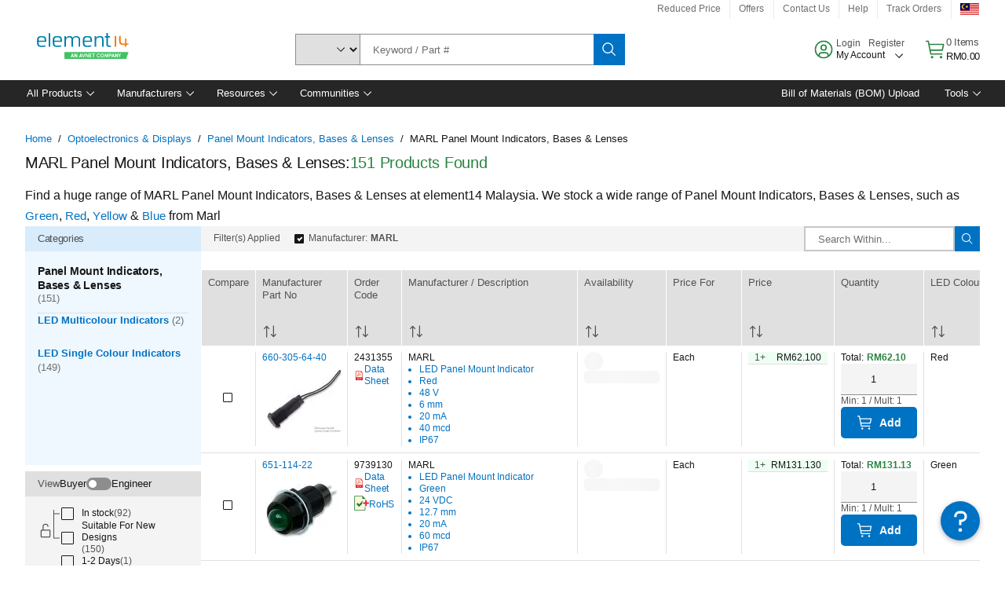

--- FILE ---
content_type: application/x-javascript;charset=utf-8
request_url: https://smetrics.element14.com/id?d_visid_ver=5.5.0&d_fieldgroup=A&mcorgid=106315F354E6D5430A4C98A4%40AdobeOrg&mid=63813193575964784730864632207891172165&ts=1769643131839
body_size: -40
content:
{"mid":"63813193575964784730864632207891172165"}

--- FILE ---
content_type: application/javascript
request_url: https://my.element14.com/UDAOFFX_R/UcuXwHXs/A/5bfYDJJzLwt4rhpO7z/ER4cUUFz/Y1/YhchcFJhoB
body_size: 177821
content:
(function(){if(typeof Array.prototype.entries!=='function'){Object.defineProperty(Array.prototype,'entries',{value:function(){var index=0;const array=this;return {next:function(){if(index<array.length){return {value:[index,array[index++]],done:false};}else{return {done:true};}},[Symbol.iterator]:function(){return this;}};},writable:true,configurable:true});}}());(function(){DM();lrI();lcI();var UV=function(wD,GL){return wD>>GL;};var V8=function(){Ns=["\x61\x70\x70\x6c\x79","\x66\x72\x6f\x6d\x43\x68\x61\x72\x43\x6f\x64\x65","\x53\x74\x72\x69\x6e\x67","\x63\x68\x61\x72\x43\x6f\x64\x65\x41\x74"];};var Es=function(NV){return void NV;};var Fr,Nz,G3,VN,pq,rC,ws,W3,I5,Mz,ST,H6,AC,p7,Cm,tv,gm,Xr,Fz,bz,cQ,mW,X4,wK,MX,Kl,NW,BQ,fr,Ks,IY,NA,kM,H5,KC,Z6,sI,s8,kq,Tf,X8,CA,p5,wI,qM,Mf,qI,Ts,QL,E4,YV,cw,W5,Ub,O3,L5,Ss,ls,qZ,GM,RL,YL,Pw,DA,FY,kW,nU,Hf,hK,Hr,T3,X7,Ms,A7,rm,pK,OA,VP,GI,Tc,S6,sX,jT,Bw,kA,dq,Hs,bV,ZK,Js,EE,nE,Ll,lI,BE,Sm,Xw,PL,ZL,lc,cE,F4,v7,YX,L7,BL,qL,pE,v5,fC,kL,KM,Ic,HY,Wq,MD,KU,Iz,Sc,Rz,x5,EL,nV,p8,XV,SA,Lq,XT,MY,mm,V6,xV,QT,pY,HZ,nf,If,Cl,I8,Qb,CW,q7,jZ,xK,I,tZ,vl,RK,Zr,Kc,sY,EK,vc,Uw,UE,KD,W8,Xs,LA,QY,nr,A5,dN,PE,DN,T,Tv,hq,DW,QK,CE,tY,kC,zC,lP,Z3,Cv,IA,dP,Ql,Vz,l6,hE,K5,hD,mL,XN,lq,BD,qb,OC,SV,Fl,ZI,gl,DU,L,Y3,YM,Um,UZ,rA,GU,Ym,AE,L8,KV,S,Nm,fm,wX,VV,Yf,IC,bI,UX,j5,Lv,OZ,Cz,pW,K7,g7,r5,vK,Y4,Gq,KK,VE,n8,WD,zK,hz,N4,CU,ff,QW,wz,xL,Ws,Aw,c7,jU,Nf,tm,PK,cK,M5,XW,zr,xN,mA,TA,Xm,DQ,l8,KX,nC,DK,zs,T7,CD,Kw,vf,GQ,nI,rV,D8,YN,Vr,xl,gX,YT,Xf,vm,s3,Fw,n4,XM,pf,QZ,Mb,LY,Zw,OK,r3,pN,fP,j3,JA,nN,rD,VM,SI,R,RV,KA,N,xc,Uv,nl,QQ,Bf,Zc,Cs,n5,hP,Xl,lT,xE,bK,sN,U,J4,C4,dl,Q6,m5,ZE,JE,HK,Eq,wr,Oc,Tm,Vb,Tb,dz,NC,GC,EV,jQ,IM,mU,WA,bX,qq,pA,S8,v3,sQ,pI,cq,cT,Gm,l4,wm,lX,B,cr,rK,z7,n3,Jb,mw,Sq,P8,OX,Vw,x8,YY,qN,Uz,SL,Uc,Br,rT,nX,YP,kf,U3,B4,j8,T5,V5,rL,sw,VZ,CL,c3,XK,H8,vN,gq,HX,g8,rq,Kv,TC,mY,K3,KT,qQ,MU,UD,wE,pL,pM,OI,Y5,Hc,BY,Rr,fT,PC,fY,GX,IV,G5,p4,BZ,Uq,A3,rE,YU,EC,QA,sK,Gl,H3,Mr,vW,DV,B5,P5,d4,SD,WL,cY,Fc,ZA,hV,x3,BP,I3,LQ,NX,zZ,JC,kX,lN,EY,fL,Ac,NY,k7,dZ,XL,zX,LZ,Hl,Rc,TY,D,bq,fW,XZ,nv,ss,Tw,XY,lV,vC,WQ,qc,vs,Vq,Ir,rP,CM,U6,R3,lD,M4,m3,CN,qV,H7,lU,DL,TV,J8,nT,zU,j7,zw,Uf,JW,rW,P3,kK,tI,T8,jI,Xb,dY,IP,lA,xC,J7,zm,Of,Q5,f5,wU,tl,OY,v8,VD,qA,z4,pr,Gf,AK,xz,BA,Ol,mT,qC,N3,z8,WU,NU,Pv,jf,Z8,Am,Vs,jw,TZ,g4,Ov,sr,WZ,wb,rc,VI,hr,FI,Zs,zT,tV,gf,tA,tW,UW,bf,cs,Yr,HI,rI,hT,RA,G4,Sr,nK,MC,WX,q6,Ww,lZ,Zq,Yl,c8,HC,SN,Wr,FV,Dc,GE,Nc,hv,dI,jK,VW,kE,PV,bD,UT,qP,KZ,wZ,RC,xA,g3,P4,g6,OQ,FN,z5,gV,EU,TL,bl,Tq,d6,gN,HW,HE,sD,O8,bL,vb,JV,Qc,TW,O7,Q3,XC,LW,PQ,Ps,UI,W4,pZ,AY,Vf,Rf,Z5,Aq,QP,IL,Ul,IT,gC,NL,gs,Er,hw,jb,vZ,VA,Gv,BW,WY,t7,ZV,rU,LT,Fm,OP,CC,UL,s6,q5,VY,FT,gL,MK,bA,gv,C7,TE,sb,Us,rZ,Y7,FW,EA,TD,zL,jM,lC,PZ,FK,ZY,J5,Mw,HA,ID,CQ,LU,BX,S5,Pl,NK,ps,cA,PW,BU,LI,F,r8,EP,Hb,rv,OU,Bz,ZZ,mf,NZ,PD,gQ,PA,fz,jz,NE,ZQ,Y,zD,H4,SM,lE,dV,jY,qU,kb,bW,Nl,gc,hL,U7,l7,Ys,O5,M7,t8,JU,Vc,Eb,kN,Vl,bM,Gb,Z4,Gr,I7,xw,nP,jL,Xq,rs,XD,hl,ZD,cv,sW,MA,Dl,zb,FE,v4,N7,bv,KY,TN,Sw,kQ,K4,nY,tq,PN,hY,WI,Cr,bN,C6,EZ,b8,F5,tb,Bb,vL,EI,XE,QU,Sz,Bq,hX,ds,r4,Lw,IK,L6,Wm,fl,Yz,UN,B7,bC,XI,GZ,Mc,TK,bZ,m7,Ur,Tr,vQ,sP,Lc,dr,Or,m8,sv,tX,CP,pX,AV,Fb,P7,Iw,WW,Nr,Rm,RZ,pV,QN,NT,BK,nc,w5,nL,t6,hZ,nZ,TI,ND,mP,xP,w3,BC,db,Y8,Ds,lb,sL,CV,Zb,LL,A8,nm,d8,mV,RU,f7,qY,sV,Tl,fD,lW,KP,s4,r6,QD,Jm,c5,HM,JZ,Iv,OL,cC,cP,RY,Qm,gw,PT,wV,cD,Ez,EW,G8,gE,As,Gw,Fv,jV,zl,MP,sC,R6,p3,hI,V3,x4,Nv,P6,Bm,TM,RT,mC,V,ww,jq,lv,Ev,xb,J3,AZ,SE,dQ,sl,SW,hW,EQ,Dr,W7,d7,M3,hA,qD,ks,YE,LE,C8,dw,jE,gI,WV,f6,U4,D6,ZT,dW,hs,fE,jW,F7,Yw,AI,AQ,MW,QV,B6,O,UC,dc,YZ,pz,q4,I4,t5,vq,sz,Sf,NP,xm,fQ,tC,YD,dK,LV,L4,WM,cN,OV,gr,IZ,Iq,ZX,GK,TX,k5,p6,xZ,Pc,gz,Af,WC,qz,z6,Mv,fV,Qz,FQ,cb,JY,El,qs,BM,XA,vD,LM,WT,fI,r7,C5,kz,Pz,sq,rz,QM,n7,rN,Gc,fX,J,k3,mQ,N5,Q8,hQ,SU,bQ,T4,L3,xU,nW,g5,Xc,QI,D3,fA,vV,qr,AW,Jr,l3,nw,E6,VL,fv,FX,MZ,VQ,FU,xQ,bm,M8,kv,UP,wc,DY,t3,Hq,AM,Km,mZ,tE,xW,RN,JI,Ef,wQ,c6,UQ,NI;var SZ=function(E8){if(mN["document"]["cookie"]){try{var R8=mN["document"]["cookie"]["split"]('; ');var NQ=null;var Lr=null;for(var t4=0;t4<R8["length"];t4++){var xr=R8[t4];if(xr["indexOf"](""["concat"](E8,"="))===0){var SQ=xr["substring"](""["concat"](E8,"=")["length"]);if(SQ["indexOf"]('~')!==-1||mN["decodeURIComponent"](SQ)["indexOf"]('~')!==-1){NQ=SQ;}}else if(xr["startsWith"](""["concat"](E8,"_"))){var YQ=xr["indexOf"]('=');if(YQ!==-1){var U5=xr["substring"](YQ+1);if(U5["indexOf"]('~')!==-1||mN["decodeURIComponent"](U5)["indexOf"]('~')!==-1){Lr=U5;}}}}if(Lr!==null){return Lr;}if(NQ!==null){return NQ;}}catch(E5){return false;}}return false;};var fK=function(R7,D7){return R7[Ns[f4]](D7);};var Q7=function mr(vw,s7){'use strict';var d5=mr;switch(vw){case mv:{var zc=s7[EX];var HV=s7[LP];bE.push(FZ);if(tK(HV,null)||jc(HV,zc[N8(typeof RE()[X5(V4)],LK('',[][[]]))?RE()[X5(E7)](ZC,Hw,lQ(lL)):RE()[X5(VC)].apply(null,[tQ,XW,OE])]))HV=zc[RE()[X5(VC)].call(null,tQ,XW,lQ(lQ([])))];for(var JQ=VC,l5=new (mN[RE()[X5(lK)](F3,hA,b3)])(HV);dC(JQ,HV);JQ++)l5[JQ]=zc[JQ];var GV;return bE.pop(),GV=l5,GV;}break;case nm:{var cV={};bE.push(UK);var js={};try{var SY=bE.length;var vE=lQ(LP);var qw=new (mN[BV()[vY(SC)](xY,Jc,Os,CL)])(AU[RE()[X5(Nw)](s5,OA,lQ(lQ(VC)))](),VC)[b5(typeof BV()[vY(fw)],'undefined')?BV()[vY(K8)].call(null,Qs,DZ,jD,bw):BV()[vY(QE)].apply(null,[DE,C3,kZ,Z7])](BV()[vY(sZ)](Ew,lQ({}),JK,HK));var cL=qw[N8(typeof BV()[vY(Os)],LK([],[][[]]))?BV()[vY(QE)].call(null,q3,OE,b7,CY):BV()[vY(LC)](R5,HL,b3,TE)](mE()[KL(LD)](RQ,kV));var KE=qw[KQ()[GY(lY)](b3,kw,j4,Q4,lQ(lQ(VC)),IQ)](cL[KQ()[GY(tQ)].call(null,lQ(lQ([])),MV,Ew,Qw,xY,Kr)]);var B3=qw[KQ()[GY(lY)](Bc,vr,j4,Q4,pQ,IQ)](cL[xs()[rQ(xY)](wY,db)]);cV=G7(mv,[xs()[rQ(FL)].call(null,c4,EE),KE,BV()[vY(m4)].apply(null,[lQ(lQ(lL)),Rw,kr,mD]),B3]);var TQ=new (mN[BV()[vY(SC)](h8,E3,Os,CL)])(VC,VC)[BV()[vY(K8)](V7,FC,jD,bw)](ms()[wL(Ec)].call(null,YK,R5,A4,ww));var rY=TQ[N8(typeof BV()[vY(S3)],LK([],[][[]]))?BV()[vY(QE)].apply(null,[j4,cZ,rr,tw]):BV()[vY(LC)](V7,Rb,b3,TE)](mE()[KL(LD)](RQ,kV));var S7=TQ[KQ()[GY(lY)](jr,tr,j4,Q4,DC,IQ)](rY[N8(typeof KQ()[GY(tQ)],LK([],[][[]]))?KQ()[GY(f4)](w4,tL,rw,Wc,Fs,AL):KQ()[GY(tQ)](lQ(VC),dL,Ew,Qw,c4,Kr)]);var PY=TQ[KQ()[GY(lY)](lQ({}),xY,j4,Q4,lr,IQ)](rY[N8(typeof xs()[rQ(br)],'undefined')?xs()[rQ(qE)](sZ,cc):xs()[rQ(xY)].call(null,wY,db)]);js=G7(mv,[ms()[wL(X3)](pw,HQ,w7,UK),S7,BV()[vY(DD)](lQ(lQ({})),zQ,R4,I7),PY]);}finally{bE.splice(q8(SY,lL),Infinity,UK);var Ls;return Ls=G7(mv,[RE()[X5(nQ)].apply(null,[gY,JZ,V4]),cV[xs()[rQ(FL)].apply(null,[c4,EE])]||null,xs()[rQ(x7)].call(null,FC,fC),cV[BV()[vY(m4)].apply(null,[Fs,pQ,kr,mD])]||null,BV()[vY(kr)](lQ([]),Bs,j4,bQ),js[ms()[wL(X3)](IE,Jw,w7,UK)]||null,b5(typeof xs()[rQ(jr)],'undefined')?xs()[rQ(Rb)](Cw,fL):xs()[rQ(qE)](fs,S4),js[N8(typeof BV()[vY(CZ)],LK('',[][[]]))?BV()[vY(QE)](lw,Fs,AD,ML):BV()[vY(DD)].apply(null,[Fs,lQ(lQ(lL)),R4,I7])]||null]),bE.pop(),Ls;}bE.pop();}break;case CA:{bE.push(kY);if(lQ(bc(RE()[X5(wC)](jD,vL,bs),mN[BV()[vY(Os)].apply(null,[lQ(lQ(VC)),LC,lY,Pr])]))){var dE;return bE.pop(),dE=null,dE;}var k8=mN[BV()[vY(Os)](lQ(VC),tr,lY,Pr)][b5(typeof RE()[X5(Bs)],'undefined')?RE()[X5(wC)](jD,vL,x7):RE()[X5(E7)].call(null,Ar,Ow,jr)];var Cc=k8[BV()[vY(CZ)](vr,br,c4,O4)];var JL=k8[b5(typeof mE()[KL(E3)],'undefined')?mE()[KL(q3)].apply(null,[EV,Cw]):mE()[KL(Gs)].call(null,gK,UY)];var D4=k8[RE()[X5(kV)](kw,B8,x7)];var zV;return zV=[Cc,N8(JL,VC)?VC:jc(JL,AU[RE()[X5(Nw)].apply(null,[s5,z3,LC])]())?D5(AU[mE()[KL(LC)](lD,tQ)]()):D5(AU[mE()[KL(mK)](Wc,Bc)]()),D4||BV()[vY(nQ)].apply(null,[Rs,kV,kV,sE])],bE.pop(),zV;}break;case CP:{var VK=s7[EX];bE.push(WK);if(mN[RE()[X5(lK)](F3,YC,Fs)][ms()[wL(E3)].apply(null,[x7,gY,pC,gZ])](VK)){var k4;return bE.pop(),k4=VK,k4;}bE.pop();}break;case cX:{var qK=s7[EX];var Is=s7[LP];bE.push(Yc);var QC=tK(null,qK)?null:XQ(b5(typeof RE()[X5(LC)],'undefined')?RE()[X5(hC)].call(null,bs,C7,E7):RE()[X5(E7)](CK,Dw,HL),typeof mN[mE()[KL(j4)](xw,Qr)])&&qK[mN[mE()[KL(j4)](xw,Qr)][xs()[rQ(kV)](DC,H3)]]||qK[xs()[rQ(HQ)](vr,r7)];if(XQ(null,QC)){var nb,MQ,ME,U8,F8=[],SK=lQ(VC),jC=lQ(lL);try{var zE=bE.length;var f8=lQ(lQ(EX));if(ME=(QC=QC.call(qK))[b5(typeof KQ()[GY(w4)],'undefined')?KQ()[GY(w4)].apply(null,[sZ,E3,Gs,DL,S3,fZ]):KQ()[GY(f4)].apply(null,[DE,b3,f3,ED,Bc,zY])],N8(VC,Is)){if(b5(mN[BV()[vY(j4)](xY,Rs,pw,vf)](QC),QC)){f8=lQ(EX);return;}SK=lQ(lL);}else for(;lQ(SK=(nb=ME.call(QC))[KQ()[GY(E7)].apply(null,[h8,dL,Gs,EL,h8,b4])])&&(F8[mE()[KL(lL)](OV,IE)](nb[RE()[X5(WE)](bY,QU,xB)]),b5(F8[RE()[X5(VC)](tQ,PD,f4)],Is));SK=lQ(VC));}catch(kB){jC=lQ(D1[lr]),MQ=kB;}finally{bE.splice(q8(zE,lL),Infinity,Yc);try{var CB=bE.length;var SO=lQ({});if(lQ(SK)&&XQ(null,QC[BV()[vY(vr)].call(null,Rb,US,gg,hs)])&&(U8=QC[BV()[vY(vr)].apply(null,[Bc,YK,gg,hs])](),b5(mN[BV()[vY(j4)](Rb,QE,pw,vf)](U8),U8))){SO=lQ(lQ(LP));return;}}finally{bE.splice(q8(CB,lL),Infinity,Yc);if(SO){bE.pop();}if(jC)throw MQ;}if(f8){bE.pop();}}var Ux;return bE.pop(),Ux=F8,Ux;}bE.pop();}break;case Kl:{var TS=s7[EX];return TS;}break;case Em:{var DG=s7[EX];var f9;bE.push(Ak);return f9=mN[b5(typeof BV()[vY(bJ)],LK([],[][[]]))?BV()[vY(j4)](V4,tL,pw,wk):BV()[vY(QE)](f4,sZ,ZB,zt)][N8(typeof BV()[vY(SC)],'undefined')?BV()[vY(QE)](Jw,lQ(lQ([])),Rs,ZC):BV()[vY(bs)].call(null,DC,Jw,Gj,EQ)](DG)[mE()[KL(Jc)].call(null,YE,x7)](function(FD){return DG[FD];})[VC],bE.pop(),f9;}break;case Bf:{bE.push(Bs);throw new (mN[ms()[wL(YK)](tL,YK,nj,xg)])(b5(typeof RE()[X5(xB)],LK('',[][[]]))?RE()[X5(CZ)](YH,MB,Gj):RE()[X5(E7)](lK,tx,ZH));}break;case GX:{var JH=s7[EX];var Wj=s7[LP];bE.push(Zk);if(tK(Wj,null)||jc(Wj,JH[N8(typeof RE()[X5(ZH)],'undefined')?RE()[X5(E7)](LG,SH,h8):RE()[X5(VC)].apply(null,[tQ,tZ,Rb])]))Wj=JH[RE()[X5(VC)].call(null,tQ,tZ,lQ(lL))];for(var Ot=VC,sg=new (mN[RE()[X5(lK)].apply(null,[F3,wr,QE])])(Wj);dC(Ot,Wj);Ot++)sg[Ot]=JH[Ot];var L0;return bE.pop(),L0=sg,L0;}break;case TW:{bE.push(fZ);throw new (mN[ms()[wL(YK)].call(null,xY,Jw,nj,kk)])(RE()[X5(CZ)](YH,X1,E3));}break;case rU:{bE.push(Dj);var m9=function(IO){return Un.apply(this,[EX,arguments]);};var fg=[xs()[rQ(Lk)](Jw,WZ),KQ()[GY(mj)](lK,wY,lK,HH,dx,Cw)];var EG=fg[mE()[KL(Jc)](WV,x7)](function(Z1){var Sg=m9(Z1);bE.push(C0);if(lQ(lQ(Sg))&&lQ(lQ(Sg[xs()[rQ(WE)](hC,rZ)]))&&lQ(lQ(Sg[xs()[rQ(WE)].apply(null,[hC,rZ])][N8(typeof ms()[wL(Os)],'undefined')?ms()[wL(f4)].apply(null,[lQ({}),HQ,sE,Hp]):ms()[wL(br)](lQ(lQ({})),wC,KS,M9)]))){Sg=Sg[xs()[rQ(WE)].apply(null,[hC,rZ])][N8(typeof ms()[wL(h8)],LK('',[][[]]))?ms()[wL(f4)].apply(null,[LD,lY,kt,kw]):ms()[wL(br)](ZH,DC,KS,M9)]();var FO=LK(N8(Sg[Rn()[GS(lY)].call(null,fw,YF,Gg,Xp,QE,ZH)](BV()[vY(DZ)](VC,lQ(lQ(lL)),SC,zC)),D5(AU[mE()[KL(LC)](Xc,tQ)]())),nO(mN[RE()[X5(V4)](Qr,mY,sZ)](jc(Sg[Rn()[GS(lY)](R5,YF,Gg,lQ(lQ(VC)),QE,tL)](BV()[vY(vr)](N1,lQ(lQ([])),gg,p5)),D5(lL))),D1[Ew]));var xS;return bE.pop(),xS=FO,xS;}else{var ZR;return ZR=xs()[rQ(RJ)].apply(null,[A4,LQ]),bE.pop(),ZR;}bE.pop();});var DH;return DH=EG[xs()[rQ(lY)](C3,fL)](xs()[rQ(w4)](dx,L3)),bE.pop(),DH;}break;case S6:{var OG=s7[EX];bE.push(z0);if(N8([mE()[KL(JR)](EQ,OE),ms()[wL(BS)](lQ(lQ(lL)),lQ(lQ(lL)),Bs,mp),b5(typeof Rn()[GS(tr)],LK([],[][[]]))?Rn()[GS(dL)](lQ({}),pF,Mp,WE,xB,zB):Rn()[GS(j4)].apply(null,[Fs,nR,Rs,lQ(lQ(lL)),AH,lK])][Rn()[GS(lY)].apply(null,[WE,SS,Gg,lQ([]),QE,S4])](OG[RE()[X5(Gj)](A4,Kx,lQ(lQ(lL)))][b5(typeof xs()[rQ(WE)],LK([],[][[]]))?xs()[rQ(IE)](bn,TH):xs()[rQ(qE)].call(null,Vt,YO)]),D5(lL))){bE.pop();return;}mN[Rn()[GS(Xp)].call(null,wC,xt,lY,c4,w4,mR)](function(){var g0=lQ([]);bE.push(wO);try{var PF=bE.length;var lt=lQ({});if(lQ(g0)&&OG[N8(typeof RE()[X5(gn)],'undefined')?RE()[X5(E7)].call(null,Qj,Gx,lY):RE()[X5(Gj)](A4,Ox,V7)]&&(OG[RE()[X5(Gj)](A4,Ox,lQ({}))][mE()[KL(fs)](ht,bs)](v9()[XR(zG)](BF,Jn,j4,w4,QE,gn))||OG[RE()[X5(Gj)](A4,Ox,QE)][mE()[KL(fs)](ht,bs)](b5(typeof tR()[kj(bs)],LK(b5(typeof xs()[rQ(w4)],LK([],[][[]]))?xs()[rQ(w4)].call(null,dx,WA):xs()[rQ(qE)].apply(null,[Zk,CG]),[][[]]))?tR()[kj(zG)].apply(null,[BF,lK,bs,tj,w4,tQ]):tR()[kj(bY)](Nj,TO,bs,nj,zB,S3)))){g0=lQ(lQ(LP));}}catch(qn){bE.splice(q8(PF,lL),Infinity,wO);OG[RE()[X5(Gj)].apply(null,[A4,Ox,S4])][mE()[KL(OJ)].call(null,c7,qj)](new (mN[BV()[vY(b4)](QE,lQ(lQ(lL)),fO,rw)])(xs()[rQ(SC)](S3,TF),G7(mv,[xs()[rQ(m4)].call(null,Wk,Oc),lQ(lQ({})),mE()[KL(CZ)].apply(null,[dz,bn]),lQ(lQ(EX)),ms()[wL(A4)].apply(null,[DZ,b1,kr,Yt]),lQ(lQ([]))])));}if(lQ(g0)&&N8(OG[b5(typeof mE()[KL(Mp)],'undefined')?mE()[KL(nQ)](St,Ec):mE()[KL(Gs)].apply(null,[BO,QB])],b5(typeof xs()[rQ(V4)],LK([],[][[]]))?xs()[rQ(DD)].call(null,RG,kF):xs()[rQ(qE)](SG,jJ))){g0=lQ(lQ(LP));}if(g0){OG[b5(typeof RE()[X5(SC)],'undefined')?RE()[X5(Gj)](A4,Ox,lQ(lQ([]))):RE()[X5(E7)].apply(null,[CH,Ec,vr])][mE()[KL(OJ)](c7,qj)](new (mN[BV()[vY(b4)].apply(null,[jr,lQ(lQ({})),fO,rw])])(RE()[X5(Ec)].apply(null,[JK,bg,pQ]),G7(mv,[N8(typeof xs()[rQ(Mk)],'undefined')?xs()[rQ(qE)](Xt,Mx):xs()[rQ(m4)](Wk,Oc),lQ(lQ({})),mE()[KL(CZ)](dz,bn),lQ({}),ms()[wL(A4)].call(null,lQ(VC),cg,kr,Yt),lQ(EX)])));}bE.pop();},VC);bE.pop();}break;case qq:{var Zx=s7[EX];var In=s7[LP];bE.push(wk);var On=tK(null,Zx)?null:XQ(RE()[X5(hC)].call(null,bs,BY,lQ(lQ(VC))),typeof mN[mE()[KL(j4)].apply(null,[DQ,Qr])])&&Zx[mN[b5(typeof mE()[KL(LC)],LK('',[][[]]))?mE()[KL(j4)].apply(null,[DQ,Qr]):mE()[KL(Gs)](Fp,pp)][xs()[rQ(kV)](DC,Ps)]]||Zx[xs()[rQ(HQ)](vr,AY)];if(XQ(null,On)){var At,cH,Jx,Ex,d1=[],zR=lQ(VC),Vg=lQ(lL);try{var X9=bE.length;var Ap=lQ(lQ(EX));if(Jx=(On=On.call(Zx))[KQ()[GY(w4)].call(null,wC,HL,Gs,p3,b1,fZ)],N8(VC,In)){if(b5(mN[BV()[vY(j4)].call(null,lQ({}),R5,pw,UC)](On),On)){Ap=lQ(lQ({}));return;}zR=lQ(lL);}else for(;lQ(zR=(At=Jx.call(On))[KQ()[GY(E7)].call(null,bY,zQ,Gs,p4,lw,b4)])&&(d1[N8(typeof mE()[KL(lr)],LK([],[][[]]))?mE()[KL(Gs)](WF,tB):mE()[KL(lL)].call(null,M5,IE)](At[RE()[X5(WE)].call(null,bY,k3,lQ(lQ(VC)))]),b5(d1[N8(typeof RE()[X5(Fs)],LK([],[][[]]))?RE()[X5(E7)].apply(null,[jg,PH,Rw]):RE()[X5(VC)](tQ,pr,fw)],In));zR=lQ(D1[lr]));}catch(LJ){Vg=lQ(VC),cH=LJ;}finally{bE.splice(q8(X9,lL),Infinity,wk);try{var A9=bE.length;var XH=lQ(lQ(EX));if(lQ(zR)&&XQ(null,On[N8(typeof BV()[vY(b1)],'undefined')?BV()[vY(QE)](b3,Rb,Mg,Dx):BV()[vY(vr)](gY,lQ(lQ(lL)),gg,L4)])&&(Ex=On[BV()[vY(vr)](q3,lw,gg,L4)](),b5(mN[b5(typeof BV()[vY(br)],'undefined')?BV()[vY(j4)].apply(null,[f4,lQ(lQ([])),pw,UC]):BV()[vY(QE)](R5,Qr,J0,PJ)](Ex),Ex))){XH=lQ(lQ([]));return;}}finally{bE.splice(q8(A9,lL),Infinity,wk);if(XH){bE.pop();}if(Vg)throw cH;}if(Ap){bE.pop();}}var NR;return bE.pop(),NR=d1,NR;}bE.pop();}break;case EX:{var DS=s7[EX];bE.push(mn);if(mN[RE()[X5(lK)].call(null,F3,Bp,Ew)][ms()[wL(E3)](br,DC,pC,Bt)](DS)){var HJ;return bE.pop(),HJ=DS,HJ;}bE.pop();}break;}};var CR=function(){return (AU.sjs_se_global_subkey?AU.sjs_se_global_subkey.push(W0):AU.sjs_se_global_subkey=[W0])&&AU.sjs_se_global_subkey;};var W9=function(){return g1.apply(this,[xT,arguments]);};var zj=function(){return g1.apply(this,[vq,arguments]);};var Lp=function(){return m1.apply(this,[xT,arguments]);};var Jg=function(AG){if(AG==null)return -1;try{var U1=0;for(var pG=0;pG<AG["length"];pG++){var HR=AG["charCodeAt"](pG);if(HR<128){U1=U1+HR;}}return U1;}catch(IH){return -2;}};var tK=function(DJ,mS){return DJ==mS;};var bc=function(Kk,kD){return Kk in kD;};var En=function(PG,tG){return PG/tG;};var gG=function(){return ["3W2\b-\x00,\'W U*W","8\'K3N(\ro\t*+","-T","\t","X5U\nq\b>H","+Y","\n8G","T2[/,\b\x008T0","6N-L6B/\x07O\b","]3\vt(\\ U\b\x07V\b=0O","U6V(b9W\v<R-7W&S\"\x07V%9","V*\x40\'\r#91\x00;.L\"\n\"","N%\fW+M\x3f<D#K*]x=,GF+Wec2Y\v1RI)\tN)Y!","G6","=","fP.\n\\1+!K,W\x3f7^\b","6V1q.","=8C","-",":R#M ","a","\r7U)n/!V-& P","\t\\7T\'+J1B%\rJ","$V7b*\vP","#A8","-EV!R\'\r","7W.I$V","u","J\x07(","P#U*]","M Q\'","7Z6","/A\x077\\6","g\"]9+","R\t1","\vH6W","W+\b\x07)","\f+","=:E&\'T*U2","\n!R","+","\n9","]=","Y=","M8 ]\x07(>#E\'+T,S","\t-AF T$Lf]\n7\f","+M U*W",",I\"X","\b<R\n6V7","W\'_6","=v+>9d4|\vc:}4\x07:7g\'","M6","W ~\tn%W","C.V7c.L","1\\7","\n7-I,","\x3f8T","=\rV7","Z$K\'\r\\60\f-O","7B8W\b+\b&<X","H\x07*\b-n&\\","2V6S\tL\x07","#/I\f#M*U",";7S#U)s9_=","\tD1","8J","O:\t\x000V0","]","\"W>:]\b<\b\x00<R","Q\"\nJ\x07,\b","J1U\"_","6JgQP,P/d",":Lh","\x0728SX1N9)T*","T;|+S9]","|","\'T*Q.!L5","T(]6","1","\f]4","&\\#N%\rh7+T","\r","y$)7g#\vsk&w6\t\x3f!\ru=a}*\n[=\v1I)U(I$I+\x07/W;Cuy[\fSnZJ`\vD","J+/E","-K1","F\'","-V1","\x07H6I{d4","992",",]\x009-\x00)0V2T..=<R","I\x07\'k F/\rJ","S$[;\f:E\x07","[\t7<e#[)B/","\f\'MS\x3fQ-","","\x3f\x07t\t/\b\x00A\'","=E+\\!","]\b;<","W.","8P","_$","xP\x0764A","\x00,S&V2I","2X1O","D$H\n=","h\t1<R.4\\+S","9E1P*I","[\t5+E*)P!","\f\'MF&\rH\x07<","\x07;5E#M,H%","\x3f\t_(9\x00","\'[k\rV=+","W5","4Q9)\fRlYF","$MH","2-*E\x07\'W,R&7M\b/)P&","+C","A&\x00","\x40C","s$Q*Hy(-\x00;.L\"\n\"","Q\x3f",";\rJ\v10O1","+P7\x00yp/N.]","\nT+W\"s*","*T\n!R","^0T[","*5",")Z4\b","x8\rL67!-A\'","Dzhpts\"v","*C\']0K.;[1\vE\x07-X!","\"W>Zj6\t+E","9\x07L\x07,7r\n6\\","\"!j\"","\'\tK\x00U-I*T\x3f<k",";\t_",".B=","+]","F","P$R","J-F9\r\\\'* b$_ U","\'M","<L#c","#0K\'>]+7","<L#a","-] s2]","7\t\v","Q\x00","\r7W&S\"\x07V","\t/I\b\',I-\x07","6",">EM*U*]3(\t-E","","P6s\"]\t-CC+O ","E6\\+T\"\x07V","","W>","0N\'K1u.T\x07;\b<N\\=S",";\b5","\x3f\x07L\x074\'!E\n2j,].","#H(K","\"l5\b,T_Z1N=\r","V\t*\x005","T(B\bL","R\b$I","j9\"5A\'Keq.K7R\tL%P+","Y\b"];};var jB=function(cn){return mN["unescape"](mN["encodeURIComponent"](cn));};var q8=function(UO,ZF){return UO-ZF;};var lQ=function(ZS){return !ZS;};var bF=function hS(TR,Nx){var nt=hS;do{switch(TR){case EP:{TR+=OP;GJ=qE+xB*bY+kr-lL;CH=kr-Gs*mR+w4*vr;Qn=bY*kr+Gs+qE*lL;sG=bY*w4+vr*mR+QE;YC=w4+kr*QE-f4-vr;Sk=f4*lL*kr;}break;case Cz:{rt=Gs*kr*lL+xB-lK;TR-=nX;Bx=kr*QE+qE*mR;hn=vr-lL+xB*kr;Pj=lL+f4*xB+kr*lK;IQ=bY*vr-QE+lK-f4;tn=lL*Gs*kr+bY;}break;case gl:{TR+=WT;gR=qE+lK*mR*f4*QE;m0=lL-QE+xB+bY*kr;jS=lL+mR*Gs*bY*QE;CK=QE*vr+kr*f4+qE;}break;case ZT:{TR-=vN;ED=vr*bY-xB-qE-f4;NJ=xB+bY+w4*Gs*lK;QH=kr*xB-mR-lK+Gs;Sn=vr*bY+qE+QE+lK;}break;case BU:{mK=QE*bY+w4-lL;Fs=xB*qE-w4+vr;zQ=Gs*bY+lL-qE+vr;kw=mR-f4+lK*QE;lw=Gs+qE-f4+w4*xB;TR+=lA;gY=vr-f4+QE*w4-lL;}break;case QP:{Yn=xB*Gs*QE*qE-kr;SB=kr*f4-lK*qE*lL;K0=xB*kr+mR*Gs;kG=qE*Gs*xB*QE+lK;TR+=xP;rF=lL+f4+w4+kr*Gs;}break;case lN:{wx=f4*vr*Gs+kr*lL;QG=qE*mR*kr-lK+lL;cx=vr-w4*lL+xB*kr;TR=jq;X1=f4*Gs*bY*w4-QE;tH=Gs*vr+kr+mR*bY;AR=mR*bY*xB*w4*lL;}break;case tI:{wF=bY*Gs*QE*mR-lL;pk=lL-w4+kr*lK+mR;TR+=bI;Nj=vr+f4*bY*lK-mR;UB=lK*vr+mR+kr*f4;JS=qE*vr*Gs+lK+w4;}break;case SA:{TG=lL*kr*QE+mR+vr;wJ=Gs+w4*qE*bY+lL;HS=lK+vr+w4+kr*xB;TR=zm;Dx=QE*f4*lK*qE;pH=f4+kr*qE-vr+bY;}break;case Am:{FR=QE-qE*f4+vr*xB;rJ=bY+QE*mR+xB*kr;BH=Gs*xB*lL*bY;xR=bY+lK*QE+Gs*kr;TR-=cP;vR=bY+vr*w4-xB-QE;B0=kr+f4*vr+mR-bY;Fx=f4-xB+mR+vr*QE;pp=kr*qE-lL-bY+w4;}break;case wX:{bg=kr*bY+qE*w4-f4;ZB=lK*qE-bY+xB*vr;TR=qb;Gk=lK*Gs*QE;CF=bY+lK*w4*lL+kr;f0=vr*mR+bY+kr+QE;I9=QE+mR+f4*w4*lK;}break;case fP:{w9=xB-QE+bY*w4*qE;nF=QE*kr+lK+bY+qE;TR=C6;kp=lL+QE*kr-vr+mR;P9=kr*w4-lK*Gs-qE;}break;case Cm:{kZ=kr*QE+w4+lK*qE;TR+=QW;mp=Gs+lL+mR*vr*bY;PH=lK*kr-xB-bY-Gs;dS=kr*xB-lK-w4;}break;case Tq:{Ik=Gs*vr*f4-bY+kr;M9=bY+kr*QE+vr*Gs;hF=bY+lK-vr+QE*kr;Hg=lL-lK+bY*kr-f4;TR=Qz;EF=lK*xB+kr*QE-bY;}break;case nT:{s5=vr*qE-bY*f4-Gs;gF=w4*vr*f4-Gs+QE;TR-=sP;dR=w4+f4+qE*kr-xB;L1=QE+f4*qE*vr+lK;LF=Gs+QE+vr*w4+kr;}break;case N:{Xp=mR+qE+lK+bY+f4;fw=xB*lL-f4+w4+QE;TR-=lI;wY=lK*QE-xB*mR-lL;Os=QE+vr-lL-Gs+bY;c4=lK+QE*bY-mR-xB;}break;case OI:{TR-=LM;EB=f4+vr*QE+qE-lL;Kn=xB*kr*lL+vr+Gs;nG=lL-qE+bY*kr-xB;gt=kr*QE-lK-w4-f4;PO=mR*vr+lK*qE*Gs;}break;case sv:{O4=kr*lK-xB-lL-bY;nn=Gs*vr*f4+bY+qE;MR=w4*vr+lL+Gs*qE;vF=Gs*mR-vr+kr*w4;YJ=vr-f4+qE*QE*w4;Tp=bY*vr*mR-xB*Gs;TR+=Eq;}break;case AM:{TR=pW;zH=xB+kr*bY+lK*w4;OR=xB*lK+QE*kr-w4;xn=lL+kr*f4-mR*lK;Xk=qE+kr*lK+bY;}break;case Fl:{JO=f4+bY+lK*kr-vr;LO=kr*lK-bY+vr+Gs;TR-=vb;mB=kr*w4-mR-vr-f4;wG=w4*lK-lL+f4*kr;nJ=Gs*kr-f4-vr-bY;}break;case SW:{Oj=mR*f4*lL*kr+Gs;Jj=QE*lK*w4-qE*xB;qx=kr*bY-vr-QE+lL;gS=kr*QE-lL+w4+vr;TR-=gv;}break;case Mb:{Zt=mR+w4*bY-f4+kr;TR+=cf;l1=mR+xB*kr+vr-lL;OH=QE+lK*kr+w4*xB;Nt=w4+vr*f4*lK+lL;BO=vr+QE*kr-lK+bY;NG=lL-f4*lK+xB*kr;}break;case Pl:{zt=w4*xB*QE+qE-Gs;TR=B;mH=QE+Gs*kr+w4+vr;tD=bY*kr+xB*lK;fS=lK*kr+w4*qE-xB;cj=kr*xB+vr*qE-lL;Kj=bY*vr*f4-kr-mR;}break;case Km:{P0=QE+lK*w4*xB;TR=PN;dJ=lL*w4+kr*bY+xB;CO=xB+Gs+kr*mR-lL;Cj=qE*kr+xB*Gs;}break;case dl:{vr=QE+qE*f4+mR+lK;w4=mR-QE+lK+xB;Gs=f4+lL;kr=Gs*f4*xB-qE+vr;W0=lK*vr*f4-w4-kr;bY=QE+qE-Gs*lL;WE=QE-lK+mR*bY;TR=Rf;}break;case Vq:{kR=xB*w4*bY+Gs*kr;TR=kv;qF=lK*vr+Gs-QE;Wn=vr+w4+kr*QE;Zp=w4*qE+vr*xB*mR;VH=f4+xB*bY*QE-kr;xt=xB+kr*Gs+lK+vr;BF=qE+w4+kr*Gs-f4;}break;case Kl:{IF=Gs*QE*w4*mR-vr;kk=lK*kr-Gs+lL-bY;gD=f4*lK*vr-Gs;LH=Gs*kr+lK*w4-vr;B8=lK*vr+xB*bY*qE;FS=f4*xB*vr+mR;TR+=Tm;Q9=kr*qE-xB*mR-bY;}break;case tW:{NB=mR-qE+vr*lL*QE;Lt=lK+bY*kr+Gs;Cg=kr*xB-w4*f4+lK;lx=kr-lL+bY*vr-w4;mF=lK*bY*w4-vr-Gs;TR-=pf;vG=lL+kr*f4-qE;SR=bY*lK*qE-lL;}break;case Aq:{V0=kr+bY+vr*lK-Gs;TR+=lb;q9=w4*bY*f4+mR+QE;}break;case qb:{UH=QE-vr+w4+kr*qE;IR=bY*kr-Gs-mR-w4;Mj=xB+bY*w4-f4+kr;qS=kr*lK-xB-bY;TR=VA;}break;case S6:{Y9=mR*w4*Gs*lK+QE;Qk=QE+vr*qE+xB;TR=Ql;Wp=Gs+QE+xB+vr*qE;jO=Gs*w4*bY+kr+vr;}break;case xU:{J1=w4+Gs*vr*xB;gK=Gs+bY+kr*qE;hR=QE+w4*kr+f4-vr;Dk=qE+bY*kr-lK*Gs;TR-=MW;Qp=bY*w4*lK+vr+qE;pj=w4-xB+vr*mR*qE;HO=lK*kr-lL+vr+w4;Pt=qE+kr*xB+bY+mR;}break;case pA:{TR+=rW;Jt=kr*w4-vr+mR;cR=Gs+w4+kr*bY+qE;Z7=mR*vr+kr+QE-lK;Rt=vr-w4+mR*lK*bY;YS=QE*mR*w4+vr-qE;wn=kr+vr+f4*w4+xB;}break;case Yz:{TR+=Jb;while(dC(zk,vO.length)){mE()[vO[zk]]=lQ(q8(zk,Gs))?function(){return G7.apply(this,[fW,arguments]);}:function(){var tJ=vO[zk];return function(gj,k1){var CS=bx(gj,k1);mE()[tJ]=function(){return CS;};return CS;};}();++zk;}}break;case Cv:{E9=QE+f4-vr+kr*bY;Pk=QE*xB+lK+w4*vr;pO=kr*lK-lL-vr-QE;Q1=qE*bY*QE*lL-Gs;AD=QE*w4*bY+mR-lK;rx=lL+vr+w4+qE*kr;TR-=Kv;hx=mR*w4*QE*f4;}break;case IA:{dD=qE*Gs+bY*vr+f4;dx=w4+qE*lK+xB+vr;nR=Gs*kr+xB*vr*mR;TR+=t6;bw=lK*kr-qE-w4*QE;KG=QE+bY*vr+w4*Gs;gg=QE+bY*mR*w4-Gs;}break;case Uf:{GH=lL-xB+lK+kr*QE;Qj=lK+bY+QE-Gs+kr;w7=QE+xB+kr+mR*Gs;EH=vr+xB-lK+kr-bY;Kp=kr+bY+lK+lL+xB;hk=QE*lL+kr+lK*mR;Wk=QE+xB*qE*Gs;Vj=bY*w4+qE*kr+QE;TR=Sq;}break;case Rf:{VC=+[];hp=vr-f4+lL-mR+kr;bJ=kr-qE-lL+Gs*lK;j0=QE*kr-w4-qE;Mg=w4*QE+lL+bY;K8=QE+lL+qE*xB+vr;gJ=lL*kr*QE-xB+f4;dL=QE*Gs+bY-lK+f4;TR=VP;}break;case Nv:{Cx=kr*lK+lL-w4*f4;Fn=kr*w4-mR-xB-Gs;kO=mR*Gs+w4*xB*lK;Vn=mR*kr-lL-qE;Fg=bY*kr-vr;XS=xB*kr+w4-qE*vr;TR-=YT;}break;case bl:{pJ=kr+Gs*bY*QE+qE;S1=qE-vr+w4*xB*bY;TR+=pT;Ok=QE*f4*lL*bY*mR;fp=kr*w4-lK*lL*qE;Ug=vr*w4-QE+Gs*qE;}break;case jU:{Ix=Gs*qE*vr+bY-kr;Ar=f4*kr+qE*QE*w4;mx=kr*QE*lL+bY-xB;cS=bY*lK-mR+QE*vr;Dg=Gs+xB*qE*QE*mR;zY=f4*Gs*xB*lK-mR;ML=QE*kr+Gs*f4-lL;TR-=VW;}break;case Ql:{Pg=mR-vr+QE+lK*kr;jF=xB+mR*QE+f4*kr;Fk=f4*xB*vr-mR-kr;xj=vr*xB-mR*Gs+kr;E1=mR*qE+w4+xB*kr;lB=xB+kr*mR*Gs+lK;TR-=WI;}break;case Bb:{Hx=bY*Gs+QE*mR*w4;Z0=xB+bY*f4*QE-lL;Zg=vr*f4*mR-xB*Gs;TR-=qN;N9=qE*vr+f4-lL+bY;xF=mR-qE+kr*bY;ZC=w4*kr-vr+lL+xB;JB=w4*QE+kr*lL+xB;}break;case vm:{rr=lK*Gs+kr-xB+f4;FL=bY*w4-f4+xB*Gs;G1=lL+w4*QE*bY+mR;TR+=Tm;Ek=QE+kr+qE*lK*bY;Fp=lK+vr*qE*Gs-QE;Ej=w4*lK*qE-vr-Gs;}break;case Fz:{bS=vr*xB-Gs-f4+bY;Ij=lL+xB*lK*QE+f4;TR=pq;QR=w4*Gs*mR*bY-lL;cJ=kr*bY-xB+qE*lL;h9=QE+f4*kr+xB+bY;Bp=kr*xB-f4*qE;O1=kr*f4+xB*lK-mR;l9=lK+kr*bY-Gs+xB;}break;case kv:{TR-=Cm;Uj=lK*vr+xB+w4*QE;Dn=lL+bY+qE+xB*vr;xD=xB*lK*w4+mR+bY;YB=BF+Uj+Dn-xD-bS+pp;}break;case lT:{EJ=vr*Gs-mR-lL+kr;Eg=kr*lK;vJ=w4+xB+kr*lK*lL;qR=QE+vr*Gs*qE*lL;TR-=gz;k0=qE*xB*QE+lK-bY;IS=f4*kr-vr-Gs-mR;XG=vr-lK+kr*mR-lL;}break;case UP:{TR=Tm;while(sF(bt,VC)){var F1=px(q8(LK(bt,r0),bE[q8(bE.length,lL)]),mg.length);var wp=fK(Pn,bt);var gH=fK(mg,F1);IJ+=m1(EX,[Vx(Px(Vx(wp,gH)),WR(wp,gH))]);bt--;}}break;case Jb:{BR=w4*Gs-xB+lK*kr;Wg=vr*bY-Gs*w4+f4;rg=w4*qE+vr-f4+lL;GD=f4*kr-bY*QE+w4;rp=vr*mR*lK-f4*Gs;DZ=w4*lL*lK+xB;TR=sb;}break;case Qm:{TR=lX;KJ=vr*Gs*QE-xB+w4;rR=mR+w4+qE*vr*Gs;qH=w4*bY*lK+lL;MG=qE+kr+bY*xB*Gs;n1=QE*lK*w4+Gs-kr;z3=w4*qE+QE+kr*lK;}break;case DU:{TR-=CU;KO=vr*QE*bY-lK*kr;LS=bY*vr-lK*lL+QE;PS=QE+kr*w4-bY-lK;dp=lK+kr*Gs+f4*vr;sJ=qE+kr*lK+vr-QE;Zn=xB+vr*qE+bY*kr;}break;case Eq:{X0=kr*f4-lL-bY-mR;fF=w4*mR*QE*Gs-xB;NH=w4*kr-Gs-xB*QE;S0=kr+mR*bY+w4*qE;Up=kr*bY-qE-w4-xB;m4=xB+Gs-f4+kr;TR+=If;N0=kr+bY+w4*f4+lL;}break;case KP:{Vk=vr+QE*lL*lK*xB;UF=f4*lL*w4+Gs*kr;M0=vr*w4-qE*lK-bY;nx=QE+vr*w4+kr*xB;I1=kr*QE-Gs-w4+qE;TR=gI;}break;case jz:{Ow=qE*kr-Gs+xB*w4;Cn=f4*lK+kr*bY;Hw=QE+w4+qE+vr*xB;FH=qE*f4*QE*lK+lL;TR-=Ez;TB=qE-Gs+kr*w4-vr;}break;case PN:{dk=bY*kr+vr+Gs+qE;Kr=vr*bY-lL-Gs*qE;Gn=bY*Gs+QE*kr+vr;PR=QE*f4*qE+vr*Gs;kH=vr*bY+w4-mR-QE;TR=lN;fJ=kr*f4-qE-QE;}break;case gN:{TR=hI;J0=lK*vr*f4-qE*QE;Vt=f4+kr*QE*lL+xB;zp=kr+vr*lK-xB*f4;Kg=kr*f4+xB*bY-Gs;Rk=lL+xB-mR+kr*QE;Lj=Gs*qE*w4+kr-QE;}break;case rW:{YR=lK*kr-qE*f4-Gs;vp=bY*kr+vr-qE+xB;Pp=mR*lK*xB*bY+kr;TR=Cz;b3=w4*f4*mR+Gs;r1=f4+kr*lL*xB;I0=Gs+w4*QE*lK+bY;Ig=vr-qE+bY+lK*kr;}break;case Rm:{Lx=f4*Gs*vr*mR+lK;TR-=f6;OJ=mR-xB+QE+kr*lL;sx=qE*lK*bY+w4-mR;M1=kr*xB+qE+bY;jj=bY+vr*lL*w4*mR;Gp=QE-bY+f4*kr+lK;K9=kr*w4-xB*qE-QE;RG=kr+w4*qE+f4+Gs;}break;case IT:{bG=xB*bY-lK+QE*kr;RO=bY*QE+xB*kr+w4;Ag=vr*Gs*lL*QE;Yj=xB*f4*qE*lK+w4;TR+=fI;LR=lK+w4+kr*lL*xB;Ax=xB*kr+vr+w4*lL;}break;case R6:{TR+=KM;vk=QE*kr-f4-w4+lK;mD=kr*lK+qE+mR+w4;QB=w4*f4*mR*lK+qE;zF=f4*kr+lK*Gs+vr;nH=w4*vr-kr-QE+bY;Yx=w4*bY+qE+QE*kr;QJ=w4*vr-bY;}break;case zm:{OB=lL*lK*qE+kr*bY;St=QE*kr-qE-vr*lK;kS=vr*f4+bY*Gs+lK;TR-=Bq;ZO=QE*kr+w4*qE+lK;CZ=lK+QE-mR*xB+kr;Zk=lK*xB+lL+qE*kr;wk=lK-Gs-bY+kr*w4;}break;case nf:{rn=f4+kr*QE+Gs*qE;TR=Jb;w0=vr*w4+f4+Gs*bY;x7=mR+bY+vr+lK*xB;Bs=vr+Gs*w4+bY+qE;dO=QE*kr+Gs*lK-f4;Bn=vr-w4*xB+bY*kr;zS=xB-f4+mR*w4+kr;}break;case qM:{rj=w4+lK*mR*bY*qE;T1=lK*kr+f4-vr+QE;TR=IA;sE=vr+QE+kr*bY-qE;sO=Gs+bY*lL*xB*lK;Hp=kr*qE-f4-w4;AJ=kr-xB*f4+bY*w4;dn=vr+kr+lK+lL+f4;fB=mR*lK*vr-QE+kr;}break;case NX:{KS=QE-f4+Gs*vr-bY;RR=kr*bY-w4-f4*lK;Wt=vr+QE*kr+f4+lK;rk=bY-vr+kr*lK-qE;hg=Gs*kr+f4+lK*QE;TR-=Tm;rH=vr*bY+kr*qE+QE;}break;case mA:{while(dC(Q0,OO.length)){var DF=fK(OO,Q0);var ck=fK(d0.WN,bB++);lG+=m1(EX,[Vx(Px(Vx(DF,ck)),WR(DF,ck))]);Q0++;}TR=F;}break;case MP:{TR=bv;hG=Gs+vr*w4+kr+bY;rS=QE*bY*xB+f4*mR;bH=kr*lK-vr-lL-bY;QS=bY*kr-f4+w4*xB;JJ=lK*kr+xB-lL-mR;Bt=Gs*vr*qE-lK+bY;xg=qE-w4+lK+kr*bY;}break;case SI:{TR-=gz;R4=kr-lK+QE+bY+xB;wB=bY*f4*vr+xB*w4;pg=mR*qE*f4*xB;UY=QE*kr-w4*xB*qE;kY=kr*qE+QE+lK+w4;UK=kr*bY+QE+qE*lL;}break;case wI:{jg=kr*lK-Gs-vr;tO=bY*vr+f4+xB;TO=lK*w4*QE-Gs*vr;TR=kN;RB=xB*kr-lK*vr*lL;}break;case Sz:{if(dC(qG,FF.length)){do{var GG=fK(FF,qG);var V1=fK(SJ.Ff,tF++);Qx+=m1(EX,[WR(Vx(Px(GG),V1),Vx(Px(V1),GG))]);qG++;}while(dC(qG,FF.length));}TR=OX;}break;case D6:{DC=bY+w4-qE+vr;TR+=Ym;Qr=lL+mR-f4+qE*QE;cg=bY+qE*w4-lK-lL;Bc=w4-Gs+xB*lK-lL;Lk=vr-f4+xB*qE*lL;lr=w4*mR+Gs;zB=Gs+vr+f4*xB;Gg=QE*bY+Gs*qE-lK;}break;case YP:{QO=mR*vr*Gs*f4;Rg=mR*bY*vr+f4+QE;Tx=w4*vr*mR+qE-lL;TR-=YX;GB=f4+mR*kr+QE;WO=Gs*kr+bY-vr*f4;KF=kr*mR*Gs-qE*w4;}break;case RU:{lH=vr*bY+qE+xB;AH=CJ+Gj+PB-Gk+Rj-lH;TR=jb;wt=w4*QE+bY*vr*mR;vH=lK*f4*bY-Gs+qE;j1=lL*QE*kr+lK-xB;}break;case Fm:{TR-=PW;ng=vr*w4-lK+kr+bY;vx=kr*qE+mR+bY*lL;Hj=QE+kr*xB+vr*lK;RD=kr+qE+QE*xB*w4;}break;case U6:{MH=xB*kr-vr-qE+lK;EO=lL+QE+bY+vr*w4;rG=mR+kr*Gs-xB+QE;Tn=f4*QE+kr*qE-xB;z0=mR+bY-QE+vr*w4;TR=Fz;}break;case Gm:{bs=QE*bY-xB-f4-w4;TR=UW;jr=f4*lL*Gs+QE*w4;ct=QE*xB-mR+w4+Gs;Ew=qE*lL*Gs+f4-mR;MV=vr-xB+qE*f4;}break;case UI:{sn=vr*lK*lL+kr-f4;Rp=kr*f4+QE-lL-Gs;xO=kr+xB+vr*bY;NS=qE-Gs+w4*lK*QE;cB=kr*xB-f4-w4*Gs;qB=kr+vr*lK-Gs*w4;Q4=lK*kr+QE*f4-xB;TR-=hl;lg=vr*w4*mR*lL+qE;}break;case P6:{tj=w4+vr*QE+bY+lK;vn=QE*w4*Gs-xB-qE;TR-=fT;lj=f4*lK+kr*xB;z9=QE*vr+f4+lK+bY;jG=QE*kr-lK*xB+f4;Yk=mR+xB+Gs*QE*vr;C9=f4*xB*vr-w4-lK;}break;case CM:{zO=f4*lK*vr-bY*mR;C1=w4+vr*QE*mR-Gs;fH=qE*f4+kr*QE-bY;TR=MP;fG=bY*lL*kr+Gs+vr;Sx=bY+w4*lK*xB+lL;zJ=kr*xB+QE-Gs+lK;jp=Gs*lL*bY*vr-kr;}break;case qz:{Gt=mR*vr+lK*kr-bY;wR=vr+w4*bY*qE;TR-=dN;gB=lK-vr*bY+kr*xB;Ct=kr*QE*lL-xB+qE;HG=vr*f4*lK-Gs*w4;}break;case zT:{LB=qE+vr-f4+kr*lK;BG=w4*mR*bY-xB;TR=hq;YH=mR*bY*lK+QE+Gs;qp=bY+qE+kr+w4*lK;Fj=bY+lK+w4*vr*mR;JK=kr+QE*lK+qE-w4;sH=mR*kr*f4+vr*w4;}break;case fv:{TR=IM;jH=qE*xB+lK*vr;IG=vr-w4+kr*bY;xG=kr*lK-QE+vr;Ng=lL+xB*bY*w4-QE;zn=kr-f4-lK+vr*w4;qO=vr*QE*f4+lL;}break;case SU:{c1=lL*xB*kr-vr+w4;r9=lL+qE*kr-f4-QE;AO=vr+bY+xB+kr*lK;bR=f4+kr+vr*Gs-w4;TR-=Bz;p1=lK-kr+mR*QE*vr;ES=kr-mR+lL+qE*vr;VF=lK+kr*bY*lL-vr;}break;case mP:{qk=Gs+f4+kr*mR-lL;TR=gl;Ak=xB*w4+lK+kr*bY;DO=lK+xB*Gs+mR*kr;Ip=vr*QE*mR+kr-f4;vB=lL+f4*qE*mR*vr;G0=f4*qE*vr-lL-lK;jn=Gs+w4*bY*qE+f4;}break;case Sq:{TR-=hW;c0=xB+lK*f4*vr-qE;MS=f4+kr*bY;Wx=xB*kr-vr+mR-QE;kg=w4*kr+Gs-xB-vr;VJ=mR*lL+lK*kr+w4;}break;case mT:{U0=qE*kr+QE+bY*Gs;TR+=Pz;Mx=mR*Gs*kr+QE-vr;WS=vr*mR*bY-lK*QE;XJ=xB+w4-lL+vr*lK;s9=mR*vr*w4-xB;}break;case Ov:{kJ=xB+w4*kr-Gs*vr;TR=ZX;x1=kr-w4+vr*Gs;VS=qE*kr-lK-mR+vr;HF=vr+kr*Gs-bY*lL;}break;case Iz:{zx=qE-QE+bY+lK*kr;TR-=sq;Pr=QE*bY+xB*kr+mR;pB=lK*kr+vr+Gs*mR;bj=vr+kr*Gs-qE-lK;W1=f4*xB*lK*Gs+bY;rB=kr*lK-qE-Gs*QE;}break;case Ub:{Ut=lK+mR*kr+w4-xB;jx=qE*kr-bY-lK;fk=bY*w4+kr*xB-lK;wS=w4*qE+kr*bY*lL;TR=rv;}break;case wU:{Ec=kr+lK*mR-qE;X3=w4*bY+mR-lL+vr;WF=vr-qE*Gs+mR+kr;TR+=JW;f1=lL+mR*f4+kr+lK;mJ=kr*QE+lL+xB+lK;MJ=qE*vr+f4+mR;A0=kr*Gs*mR+bY*lK;}break;case dI:{x0=kr*bY-QE-w4;Qg=f4+w4*lK*xB+vr;kx=lK*vr-lL+qE*mR;TR-=BU;fZ=bY*xB*Gs-f4*QE;bp=lK*Gs*QE*f4+w4;nS=bY*qE*w4+QE+f4;FZ=bY+mR*w4*vr+kr;Yc=kr*mR*qE+lK-vr;}break;case XT:{TR+=qq;H0=w4-Gs+lK*kr-bY;GF=bY-w4-f4+kr*lK;lF=lK*kr-Gs+QE*w4;b9=QE*bY*f4*xB-kr;FB=lL-w4*Gs+lK*kr;sB=lK*kr-f4*bY-w4;Uk=lL+vr+Gs*kr-f4;}break;case SM:{vS=kr*w4-f4*QE-lL;XF=w4*lL*QE*bY-mR;B1=w4*lK*f4+kr*qE;Ck=f4*xB*Gs*w4;nB=xB*kr+f4*lL-vr;tt=kr*QE+lK+bY*xB;pn=qE-vr+kr*QE+Gs;Y0=lK*kr-vr-bY-Gs;TR+=nU;}break;case WX:{R0=w4*mR*QE*xB-Gs;tp=w4*kr-lL+f4-QE;qj=bY+kr+f4-xB+Gs;Xj=xB*vr*Gs-qE*bY;TR-=U;}break;case Nf:{Gx=mR*lK*Gs*w4-f4;K1=mR*lK+vr*w4+lL;YO=mR*vr*lK+qE-Gs;fO=Gs+xB*f4*bY+lL;WG=QE-w4*qE+bY*vr;TR+=Lq;lO=mR*QE*vr-bY*lK;Ln=QE*kr-lK+w4;tx=QE*w4*bY-mR-kr;}break;case xm:{P1=lK*lL*qE*QE+vr;SC=w4-xB-QE+lK+kr;Tg=lK*kr+f4+xB;T0=kr*Gs+lK+QE+w4;ft=bY*w4*Gs-lL+QE;cc=vr*w4-xB*f4-bY;TR-=pM;qJ=qE*vr+Gs+bY;lp=vr*xB+kr;}break;case B6:{AF=xB*kr+w4-Gs-lK;hB=QE*kr-qE*lK+mR;TR+=bm;GR=lK*vr*mR+w4*f4;cp=mR+bY*f4+QE*kr;}break;case Xb:{TR-=PT;Nw=w4-xB-f4+vr+Gs;IE=QE*lL*w4+Gs+xB;fs=QE*mR-Gs+w4*bY;Gj=vr*f4+xB-Gs*QE;LC=w4+f4*vr-lK*Gs;OE=w4+lL-qE+lK*bY;}break;case Pv:{Og=xB*w4*bY-QE;Dt=lK*kr-bY-QE+xB;fx=mR*bY+w4+xB*kr;TR=wm;RF=lL+vr*lK-w4+kr;AB=qE-w4+vr+kr*QE;bO=w4*vr+mR-QE-lL;ln=bY+qE*lK*QE+kr;}break;case RN:{mj=lK+w4+bY-f4+Gs;Rs=xB-Gs+QE*qE+w4;RJ=bY+f4*w4*mR+lL;Tk=lL-xB+Gs*w4*mR;TR=D6;pQ=f4*xB*Gs-bY+w4;}break;case KA:{SF=kr*QE+bY+xB;TR=Eb;FJ=vr*w4+kr*qE;c9=bY*kr-mR*vr+f4;mk=Gs*vr*mR-qE*w4;}break;case F:{return lG;}break;case VP:{TR=wb;j4=lL*w4+mR*qE-bY;S4=qE+bY-Gs+vr+w4;tr=mR+QE-qE+w4+lL;hC=qE*xB-f4*QE+Gs;E7=w4-Gs-mR+QE;LD=QE*w4+lK-qE+mR;}break;case Wq:{dG=lK+Gs*w4+bY*vr;TR-=Bz;HH=mR-xB-f4+QE*kr;dg=w4*Gs*mR*lK-qE;CY=lK*mR+vr+Gs*kr;nk=vr*lL+qE*kr-Gs;Hk=xB*Gs*vr-kr+f4;gk=kr*w4-bY*vr*mR;}break;case C6:{kn=w4*qE-mR+lK*xB;Qt=lK*f4*QE+mR+Gs;TR=Rm;C0=QE*lL-mR+kr*qE;KH=bY+xB*kr+Gs*lK;NF=kr*bY+f4+QE+vr;Bk=f4+xB+kr+Gs*lK;}break;case lX:{Ox=w4+kr*lK-mR+f4;lk=lK*kr+vr-w4-qE;TR+=NI;tg=qE*QE*lL*bY;JD=kr*mR+lL+f4;Ht=f4*vr*QE-Gs*qE;b0=lL*kr*bY+xB*f4;}break;case BP:{TR=jU;lS=vr+lK+kr*qE+lL;pF=QE+lK+bY*w4*qE;Mt=mR-kr+w4*bY*QE;WH=Gs*QE*lK*mR+w4;Cp=vr*Gs-QE+xB*kr;}break;case kN:{TR-=ff;Tt=mR*vr*xB-kr-w4;hO=lK*QE*bY-xB+vr;qt=kr*QE-lK*bY;Yp=vr*qE*Gs-xB-lL;gp=mR*kr*Gs-lL-xB;Ft=f4+qE+mR+kr*bY;Zj=QE*kr+mR+lK+bY;DB=kr*xB*lL+bY+vr;}break;case KM:{OF=lK+kr*qE+f4+xB;ER=lL*w4*kr-bY-xB;wg=vr*w4+kr+QE-qE;TR=KP;tk=qE+xB+QE*vr-w4;BB=kr*xB-mR*QE+bY;}break;case Qb:{Sp=QE*f4*vr-Gs*lL;xJ=lK*Gs*bY*mR+w4;It=lK*kr-QE*vr;xk=bY*kr+mR-lK+lL;TR-=fT;UR=lK+mR*w4*vr-bY;}break;case Wm:{TR=QP;ZG=bY+qE+w4+kr*lK;KB=vr+bY*kr+mR*w4;RS=mR-xB+qE*kr-QE;Bj=kr*f4+lK+qE+mR;rO=qE+vr*bY+Gs-lL;RH=mR+bY+kr*lK;mt=kr*Gs*mR-lK-f4;}break;case mv:{bE.push(WB);mO=function(hJ){return Hn.apply(this,[BM,arguments]);};HB(V7,Fs,K8,sp);bE.pop();TR=nv;}break;case hW:{cO=vr-xB+lK*kr-qE;TR=SN;DD=kr+QE*xB-vr-lL;wC=w4*lK-Gs+QE;xH=qE+bY+w4+kr+vr;Kt=xB*qE+mR+kr+vr;mG=vr*QE+lK-lL+kr;jt=w4*kr-f4+lL;}break;case fl:{F0=qE*lK-w4+vr*bY;st=mR+kr*w4-xB;Yg=Gs+lK*QE*bY-qE;l0=bY+mR+QE+qE*kr;TR=XT;sS=xB*lK*qE+lL-Gs;JG=lL+kr*lK+QE+xB;}break;case cT:{Yt=bY*vr+kr-mR-Gs;cG=lL-f4+QE*kr;qg=kr*qE+QE+f4-bY;Mn=QE*kr-w4-vr-lK;TR=Gv;Sj=xB*kr-f4+qE;GO=QE+Gs*mR*lL*vr;}break;case nP:{TR-=kv;AS=lK*QE*xB*mR*lL;jR=lK+vr*w4*lL+bY;MO=kr*Gs+qE+f4*w4;OD=w4*mR*vr-xB*QE;pD=qE*xB*vr+f4-lK;Ep=kr*bY+vr;Rj=kr*QE-lK-mR*qE;}break;case pT:{UG=f4*kr-Gs-bY-xB;TR+=rz;vg=lK*kr+w4*bY-QE;MB=f4+qE*vr+QE*kr;R1=kr+xB+bY*Gs*qE;}break;case hX:{b1=bY*w4-f4+qE+QE;q3=Gs*w4*mR+lK-xB;Mk=mR*f4*qE+lK*xB;HL=lK*bY+f4*lL*qE;TR+=s6;sZ=lL+bY*Gs+vr+xB;JR=f4*Gs+w4*xB-mR;}break;case Tl:{U9=w4*xB+QE*kr+mR;Op=lL*lK+kr+vr*QE;Bg=w4*bY*QE-mR*lK;cF=mR*w4+qE*kr*lL;T9=lL*kr*lK-Gs-bY;n0=kr-xB+w4*vr*mR;TR=pX;gx=kr*Gs+lL-QE-bY;}break;case Z6:{ZH=QE*Gs-f4-qE-mR;YK=lL*w4+lK-qE+mR;V4=mR+lL+QE*bY+Gs;cZ=qE*QE*mR-w4*f4;h8=lL-w4+Gs+QE*bY;TR+=tA;}break;case pX:{TR+=fX;Xg=kr*bY-qE+vr;Lg=qE+w4-lL+kr*xB;xx=Gs+xB*kr-mR+lK;Xn=lK*kr+bY*qE;v0=lL+lK*qE*w4+kr;}break;case jb:{RQ=vr+bY*mR+lK*kr;L9=Gs*kr+lL-vr-xB;vt=lK*qE+kr*Gs-bY;TR=Wm;YG=vr-QE+xB*kr-lK;}break;case NP:{AL=Gs+qE*kr+bY+QE;H1=kr*bY+qE+f4+vr;sR=qE*vr*f4+bY*lK;DR=w4-Gs*QE+kr*bY;bk=bY*kr+vr-lL-f4;TR=xm;ZJ=vr*w4+kr+QE-lK;}break;case vl:{tw=kr*Gs+lK*QE;Mp=xB*bY+mR*Gs*qE;zg=mR*kr+vr*w4-QE;TR-=NT;w1=lK*vr+bY-xB*Gs;Vp=kr*lK-lL+bY*w4;dj=lL-QE*lK+kr*bY;}break;case sX:{pR=qE*QE*w4+kr*xB;E3=vr*f4-bY;lR=kr*w4-mR*f4+xB;TR+=tl;dF=vr-Gs*f4+qE+kr;q0=kr*lK-bY*vr-lL;}break;case hq:{F3=lK+qE*w4*f4*lL;nj=Gs*vr+w4*mR+bY;Dp=mR+kr+QE*vr-qE;TR=pA;Jk=kr+lL+mR*qE*xB;An=w4*bY*lK-QE;}break;case FI:{fR=f4*Gs*bY*xB+QE;WJ=Gs+xB*kr+vr+bY;Jp=mR*vr*w4+Gs-lK;fj=lK*kr-vr-xB+f4;UJ=QE*vr+qE*lK-mR;TR=Ub;HD=RJ-JK-tr+DR+UJ;VG=lL+QE*Gs*vr+bY;}break;case cN:{E0=lL+kr+bY*qE-f4;vj=kr+w4+bY*qE-lK;np=bY+vr+kr+lL;TR=KU;D0=f4+bY+Gs*vr;}break;case Fb:{KR=kr*bY-qE-QE*xB;tS=kr+lL+qE*xB*f4;Cw=mR*w4*xB+QE+Gs;VO=w4*QE+vr*mR-Gs;jD=kr-lK+mR*qE+vr;lJ=kr+vr-lL-Gs+QE;TR=cN;hH=vr+kr+bY+mR-QE;}break;case EI:{var A1=Nx[EX];TR+=OP;var XB=LK([],[]);for(var MF=q8(A1.length,lL);sF(MF,VC);MF--){XB+=A1[MF];}return XB;}break;case lb:{Et=lK*mR*vr+xB-w4;Xx=vr*w4*f4-bY+qE;TR-=Eq;kF=kr*lK+vr+xB*lL;Nk=mR+lK*kr+w4-qE;}break;case HW:{BJ=qE*xB+vr*w4+kr;pt=vr*f4*lK*lL-QE;TJ=vr*f4*Gs-w4-bY;TR-=UI;wj=kr*f4+w4*qE;}break;case pq:{Tj=xB-mR+bY*lK*qE;TR=YP;IB=lL+kr+QE*bY*lK;NO=bY-f4*lL+lK*kr;VB=bY*Gs*w4-QE+lL;jk=vr*Gs*f4+xB*lL;kt=f4*QE*w4+qE*xB;}break;case p6:{Wc=kr*xB-vr+w4-bY;JF=Gs*kr-lK;TR+=L;Nn=w4*mR*qE*lK-xB;YF=kr*xB+qE+lL+Gs;p0=lL*xB*qE+f4*kr;XO=mR+xB*bY*lK;dB=xB*kr+w4+Gs-bY;}break;case Mv:{jJ=bY+f4*xB+vr*QE;Aj=Gs*kr-f4-qE;TR=YM;gO=lL+mR*f4*kr+bY;LG=QE*kr+Gs*lK*lL;VR=lK*kr-Gs-vr*w4;wH=lL+Gs*bY*qE*f4;}break;case rv:{sj=xB+Gs*QE*vr-qE;TR=lT;O0=vr*qE-f4+kr*QE;Y1=mR*qE*xB*lK-w4;nD=kr*xB+bY+QE+lL;q1=lK*QE*w4+f4-Gs;hj=xB+f4*QE*vr+lL;}break;case EA:{Rx=xB*kr+lK*w4-bY;pS=f4-qE+QE*xB*lK;QF=w4+qE*kr-Gs;OS=lK*xB+lL+w4*vr;Np=QE*bY+xB*kr-lK;dH=QE-lK+f4+kr*mR;WqA=qE*kr-w4+f4;TR+=Uf;GUA=QE+bY+xB*vr+qE;}break;case IM:{LzA=lL*w4*Gs*qE;RfA=Gs+vr+lK+kr*bY;OvA=vr+qE*kr+mR;TR-=kW;dIA=lK*f4*QE*qE-mR;VfA=mR*kr+QE*lK*xB;hhA=bY+vr*lK-kr-f4;}break;case Ll:{bNA=xB*lL*bY*QE+qE;hzA=lK*QE*xB+kr-lL;TR+=bm;qPA=bY*kr+Gs*xB;vPA=Gs*mR*kr+bY+xB;hvA=QE*vr*f4-qE*xB;vMA=kr*bY+lL-w4*QE;I6A=kr+lK*bY*qE-vr;tqA=kr*mR-Gs+lK*qE;}break;case VA:{BIA=kr*lK+Gs+xB+w4;UhA=kr*QE+lL+vr;TR+=sW;qzA=bY*kr+QE-xB+Gs;D2=xB+vr*bY*f4*lL;D9=w4*f4-bY+vr*lK;LWA=lK*vr-lL-xB*f4;}break;case Ul:{mNA=Gs-bY+QE*kr+vr;kMA=vr+f4*kr-xB+qE;c6A=mR+w4*bY*lK-Gs;M6A=kr*bY-w4+lK*Gs;RzA=vr*mR*bY-QE-qE;XXA=mR*vr*QE-xB;vfA=xB+QE*mR*Gs*bY;TR+=tq;}break;case O:{mXA=QE*lK*w4-xB-f4;M2=vr*Gs*qE;smA=mR*kr+xB*w4*qE;fqA=qE+xB*vr+mR*bY;R5=bY*w4+lK+f4*mR;Q6A=mR*QE*lK*f4-lL;TR+=QT;Qw=kr*lK-QE+Gs;YXA=f4+QE*Gs*lL*vr;}break;case wm:{GhA=QE*Gs*bY*mR-lK;Kx=kr*lK-w4*lL;TR+=gX;W2=kr*Gs-xB+f4-lL;BzA=lK+QE*Gs+kr*f4;}break;case Eb:{J6A=w4+Gs+qE*vr*f4;TR-=GI;t9=xB*Gs*lL*bY+kr;G6A=bY*lK+kr+vr+mR;XWA=qE-vr+QE*kr+f4;}break;case SN:{VvA=bY*kr+mR*xB*qE;vqA=xB*bY+vr*w4+lK;OfA=xB*kr-bY*lL;fAA=xB*lK*w4-lL+vr;TR+=AW;x9=mR*vr*qE*f4-w4;}break;case B:{EzA=vr*qE*f4+w4-bY;VzA=lL*qE*kr-QE*f4;TR-=FT;dMA=xB*w4*qE+QE;SS=f4+qE*QE+kr*Gs;md=QE*kr-lL+f4+xB;N2=w4*kr-mR+lL;}break;case UW:{tL=mR-bY+vr+lK;tQ=lK+f4+w4+lL;kV=lK*Gs-bY-QE+w4;DE=xB*w4+QE-lK;US=bY+qE*lL*Gs-f4;S3=f4*w4-xB+mR;TR+=PT;}break;case pW:{mAA=qE+lK*lL*kr+vr;TR=xA;CqA=f4*Gs-QE+w4*vr;AhA=QE+vr+xB+qE*kr;dAA=kr*w4+lL+mR-vr;VAA=lK+vr*xB-bY-f4;}break;case lP:{qvA=qE*kr-vr+mR;SfA=xB+mR+vr*lK;PhA=w4*mR+kr+vr*bY;KmA=qE+kr*mR+lK+lL;TR-=Mz;nWA=kr+bY*lK*mR*f4;f2=QE*lK*qE+Gs-lL;vd=f4*kr-bY-xB+lK;}break;case dW:{gMA=lL-bY+vr*xB*qE;bvA=kr*Gs+lK*xB+w4;xAA=lK-QE*Gs+w4*kr;TR=SM;ht=bY*kr-lK+lL-xB;jhA=xB*bY*w4+QE-lL;b7=f4+w4*QE*lK;j2=w4*bY*QE-mR+f4;}break;case YM:{SH=kr*QE+xB;zIA=qE+xB*bY*Gs;TR=B6;NUA=Gs+vr*xB+qE*bY;jzA=xB*f4*vr-kr;bzA=kr*qE-lL-Gs;IUA=f4*vr+kr-Gs+w4;}break;case OX:{return Qx;}break;case r6:{WB=w4+bY*kr-xB-lK;sp=QE+bY*kr*lL;lhA=Gs+kr*bY-QE-xB;TR+=Bq;AfA=QE+bY+f4+lK*vr;jAA=kr+vr*w4-bY-qE;QMA=kr+lK*f4*QE+mR;}break;case jq:{tB=xB*QE*lK-f4;x2=f4+mR+kr*xB+vr;wvA=vr*QE-qE*lL-mR;TR+=LI;I2=w4*xB*mR*QE-bY;}break;case Qz:{BqA=f4*vr*qE*mR-bY;WMA=lL*QE+kr*f4*mR;dfA=f4-bY+w4*lK*Gs;TR=IT;PIA=vr*xB+qE*QE*Gs;KIA=lK*Gs*w4+kr-lL;MMA=bY*kr-lL+vr+xB;l2=xB*vr+lK*Gs;CIA=kr*qE+lK+bY-Gs;}break;case tb:{xIA=xB+lK*f4*QE*qE;PvA=qE*xB*bY+kr*mR;Dj=f4*vr*xB-w4;TR=fP;Rb=mR*Gs+lK*w4*lL;PAA=qE+xB*Gs*w4;}break;case qP:{BS=kr+qE+mR*xB;TR=Uf;wO=vr*bY-lL-lK+kr;CG=kr*xB-vr-w4+f4;A4=qE+Gs+lL+kr+bY;}break;case El:{dqA=bY-vr-QE+f4*kr;R9=vr+kr*qE+bY;FvA=Gs*lL+vr*qE*xB;H9=mR*vr*QE+bY;TR=fl;sUA=mR*kr*Gs+xB*bY;}break;case I:{pzA=lL+lK*bY*Gs*f4;lNA=f4*vr*w4-qE;vUA=kr*mR+lK*f4-lL;vIA=kr+QE*w4*xB+lL;zPA=xB+QE+kr*bY-vr;AlA=xB*vr+kr*qE-w4;rw=w4*vr+lK*QE;TR=dI;KhA=lL+w4*bY*mR*xB;}break;case bW:{Qs=bY+QE*Gs+qE;zG=w4+vr+f4-lK+mR;FC=vr*mR-xB+bY;N1=QE+lK-qE+vr+lL;Rw=xB+lK+bY-Gs;lY=w4-qE+lK*mR-lL;C3=bY*w4-lL-qE*lK;TR-=WU;}break;case PW:{WK=mR*kr+xB-f4+qE;b6A=xB*kr+f4*w4;BWA=kr*xB-lK-f4;nQ=xB+QE-w4+kr+mR;CJ=xB*QE+qE*vr*mR;TR=SI;}break;case GM:{fPA=vr*xB-w4-QE+qE;p6A=lL*xB*vr-bY-f4;TH=Gs-bY+kr*xB-QE;YlA=kr+bY*mR*vr-f4;Id=f4+vr*xB-Gs-lK;gZ=kr*QE+mR*xB*Gs;TR=Am;PUA=vr*lK+Gs-xB*bY;}break;case hI:{IAA=vr*lL*QE+qE;blA=f4*vr*xB-qE-lK;AIA=w4*kr-vr+QE-mR;JvA=lK*vr*f4-bY;TR=WX;gAA=kr*f4+Gs+xB;B6A=lK*vr+Gs+w4+xB;C6A=f4*Gs*qE*lK;}break;case E6:{W6A=f4*bY+qE*kr+Gs;Dw=xB*bY*lK+QE+qE;TR+=O;QlA=QE*kr-w4+mR;lzA=lK*kr-vr+xB*lL;S2=lK*QE*bY-w4-Gs;cMA=QE*kr+Gs*vr-w4;O2=bY*kr-lL-qE-QE;DWA=lK*kr-Gs+qE;}break;case bv:{Dd=lL-lK+vr*QE+kr;TR=p6;VhA=Gs-xB-lK+w4*kr;IWA=f4*Gs*QE*w4-lL;LMA=w4-lL+kr*xB-bY;XvA=kr*xB-f4*lK;SXA=bY*kr+xB*lK-w4;}break;case ZX:{VXA=w4*qE-lK+kr*QE;Xt=lK+QE+w4*bY*f4;DvA=lK*vr+Gs*mR*bY;NmA=f4*kr+lL+vr*xB;TR=R6;}break;case sb:{b4=kr+f4-Gs+w4+mR;Jc=bY*lK+f4*QE-lL;mn=f4*bY*qE-lL;Td=lL+Gs*kr+qE+lK;TR-=Aq;fhA=bY*kr+QE+lL-mR;}break;case sW:{sWA=kr+w4*qE+lL+vr;FXA=Gs*mR*qE*lK;TR-=IP;Md=mR*kr-xB*f4+QE;Ad=Gs*vr+bY*xB+qE;}break;case wb:{V7=xB*f4-qE+w4+vr;gn=Gs*qE-mR-lL;HQ=f4-QE*lL+lK*Gs;Jw=mR-Gs+w4+vr+bY;pw=lK-mR+Gs+xB*f4;TR+=Jm;br=mR*qE+Gs*QE+xB;}break;case IP:{var lUA=Nx[EX];TR+=bX;SJ.Ff=hS(EI,[lUA]);while(dC(SJ.Ff.length,LA))SJ.Ff+=SJ.Ff;}break;case fX:{DlA=lL+vr+bY*kr-f4;UAA=kr*lL+bY*lK*mR;rd=QE-f4*lL+Gs*kr;TR-=zl;wfA=lK*bY+kr*QE+xB;phA=lK*vr+bY*QE+w4;SMA=qE+bY*vr*lL-lK;}break;case gI:{Jn=qE*lK*Gs*mR+xB;EUA=kr*QE-lK+w4*xB;J2=lK*kr-qE-mR*bY;TR-=T;JzA=kr*Gs+bY*QE*qE;}break;case tX:{JXA=Gs*kr+vr*QE+lK;PJ=vr-qE-QE+kr*bY;JfA=Gs+f4*qE*xB*bY;SG=lL+lK*QE+qE*kr;hqA=qE*vr*Gs-lK;JhA=lK-qE+Gs*QE*w4;TR+=cb;}break;case xA:{TR-=cv;xNA=f4+bY+w4+kr*lK;Yd=xB*vr*f4+kr-bY;NPA=xB+bY*lL*kr+mR;AvA=xB+qE*w4*bY;CAA=mR*kr*f4-lK*lL;U2=f4+qE*bY+kr*Gs;KPA=kr+mR*QE*bY*xB;TF=QE*kr+xB*lL*w4;}break;case bA:{WAA=kr*qE-lK*lL*mR;TR-=QA;cvA=QE+xB*vr*mR-bY;bn=QE*Gs-bY-w4+kr;gUA=vr*xB*Gs-bY-lK;YmA=qE-w4+bY*QE*xB;SlA=lK+lL+QE+bY*kr;xY=QE+mR*f4+bY*lK;}break;case Gv:{Y6A=w4-mR+Gs+kr*QE;gzA=bY*QE*mR+Gs+kr;fNA=xB*kr+mR+vr*lK;FhA=lL*xB+lK*QE*w4;TR+=MA;XUA=qE*w4*lK+vr-bY;r6A=lL*bY*xB*w4-Gs;}break;case KU:{PB=bY*vr-kr-qE*Gs;TR-=UW;vhA=mR+QE+qE+vr+kr;F9=lK+kr+f4*mR+vr;pC=lK+lL+bY+vr*Gs;f3=QE*vr+f4*xB+w4;OzA=QE+kr+mR+vr+lK;}break;case GU:{bE.push(gg);TR+=P6;ThA=function(ShA){return hS.apply(this,[IP,arguments]);};g1(cX,[E7,Zt,IE]);bE.pop();}break;case Tm:{return hS(nm,[IJ]);}break;case s6:{lL=+ ! ![];mR=lL+lL;f4=lL+mR;qE=f4+mR;QE=qE*lL+mR;xB=lL*qE-mR+f4;TR+=lP;lK=QE*f4-xB*mR;}break;case Bf:{var Ld=Nx[EX];var XNA=Nx[LP];TR+=Bq;var lG=LK([],[]);var bB=px(q8(XNA,bE[q8(bE.length,lL)]),WE);var OO=LXA[Ld];var Q0=VC;}break;case nm:{var MPA=Nx[EX];d0=function(KXA,TUA){return hS.apply(this,[Bf,arguments]);};return GNA(MPA);}break;case Bm:{var bPA=Nx[EX];var r0=Nx[LP];TR+=rT;var mg=LXA[hp];var IJ=LK([],[]);var Pn=LXA[bPA];var bt=q8(Pn.length,lL);}break;case GX:{var vO=Nx[EX];OIA(vO[VC]);TR+=TM;var zk=VC;}break;case wz:{var QhA=Nx[EX];var PXA=Nx[LP];var PWA=Nx[mv];var Qx=LK([],[]);var tF=px(q8(PXA,bE[q8(bE.length,lL)]),dL);var FF=tlA[QhA];var qG=VC;TR+=lA;}break;case CP:{var wAA=Nx[EX];SJ=function(j6A,llA,NqA){return hS.apply(this,[wz,arguments]);};TR=nv;return ThA(wAA);}break;case CW:{TR=nv;xWA=[lK,D5(lL),D5(j4),D5(S4),D5(WE),D5(mR),tr,D5(hC),tr,mR,VC,mR,WE,VC,D5(w4),D5(QE),QE,f4,D5(f4),E7,qE,D5(LD),V7,gn,D5(gn),lK,xB,D5(lL),D5(mR),tr,D5(HQ),gn,QE,D5(QE),bY,D5(bY),tr,D5(mR),QE,D5(Jw),pw,D5(Gs),f4,lL,hC,D5(br),Qs,f4,D5(Jw),S4,D5(lL),D5(qE),lL,D5(lL),Gs,lL,lK,D5(bY),mR,gn,D5(E7),hC,D5(gn),D5(HQ),zG,D5(QE),bY,D5(bY),lK,xB,VC,VC,FC,D5(N1),D5(QE),gn,D5(WE),Rw,D5(lY),gn,D5(hC),D5(C3),br,D5(lL),D5(E7),ZH,D5(f4),VC,D5(hC),lK,D5(E7),lY,D5(E7),hC,D5(QE),D5(qE),w4,lK,D5(YK),tr,D5(qE),VC,qE,D5(j4),lL,QE,D5(QE),mR,D5(xB),Rw,D5(tr),E7,D5(lL),D5(lK),[VC],D5(qE),lL,[VC],VC,VC,V4,D5(cZ),Gs,VC,V7,lK,D5(h8),qE,D5(j4),D5(f4),hC,D5(Gs),Gs,D5(bY),D5(gn),bs,D5(lK),D5(E7),WE,qE,D5(jr),ct,lK,D5(V4),lL,[Gs],[xB],WE,lL,D5(Rw),j4,f4,YK,D5(gn),Ew,D5(gn),qE,w4,D5(f4),D5(mR),D5(bY),qE,VC,D5(lK),hC,D5(MV),pw,Gs,D5(mR),lL,j4,D5(lK),Rw,D5(Gs),D5(mR),tr,D5(tL),C3,D5(f4),qE,D5(qE),qE,qE,D5(lK),D5(E7),D5(lY),tQ,qE,D5(QE),hC,D5(QE),D5(mR),D5(j4),gn,D5(QE),lL,D5(lL),D5(Gs),mR,f4,E7,D5(dL),kV,D5(lL),D5(WE),ZH,D5(qE),D5(bY),D5(qE),D5(MV),D5(lL),DE,D5(w4),D5(f4),D5(lK),D5(WE),vr,D5(w4),f4,xB,D5(hC),D5(tr),C3,D5(f4),D5(mR),D5(Gs),w4,D5(WE),lL,gn,D5(hC),D5(xB),mR,D5(Ew),US,tr,D5(Rw),QE,D5(S3),tr,Rw,D5(E7),xB,D5(QE),D5(lL),D5(j4),ZH,D5(bY),D5(xB),D5(lL),Xp,D5(lK),D5(gn),lK,D5(w4),E7,f4,hC,D5(bY),D5(ZH),D5(f4),qE,qE,D5(mR),tr,D5(tL),gn,gn,D5(gn),j4,D5(bY),tr,D5(tr),hC,QE,E7,D5(xB),D5(lK),WE,VC,fw,D5(lL),D5(qE),D5(j4),j4,D5(mR),f4,D5(Gs),D5(QE),tr,D5(tr),D5(f4),Gs,D5(mR),lL,j4,D5(mR),tr,D5(QE),YK,mR,E7,D5(wY),vr,D5(qE),VC,lL,lK,D5(mR),tr,D5(Os),Os,D5(tr),bY,VC,bY,D5(f4),D5(E7),D5(mR),xB,D5(bY),E7,D5(Qs),[f4],xB,D5(QE),xB,D5(f4),gn,j4,D5(f4),D5(mR),D5(MV),[f4],D5(E7),lL,lL,[Gs],dL,D5(gn),mR,bY,D5(mR),qE,D5(QE),w4,lK,D5(f4),C3,D5(E7),gn,D5(lK),D5(QE),j4,VC,D5(Gs),f4,D5(c4),D5(E7),VC,lK,QE,D5(bY),D5(bY),hC,D5(gn),lL,w4,D5(QE),f4,f4,D5(QE),D5(lK),Ew,D5(Ew),D5(mj),Qs,D5(hC),lL,w4,D5(QE),D5(lL),pw,Rw,D5(tr),D5(gn),[xB],D5(kV),Qs,f4,D5(qE),D5(j4),Rw];}break;case Q6:{return [[Gs,D5(qE),lL,Gs],[],[],[bs,D5(QE),gn,D5(Rs),br],[D5(Rw),gn,mR,D5(HQ)],[],[Ew,Gs,D5(bY)]];}break;case Iq:{return [RJ,D5(j4),tQ,D5(Tk),pQ,[mR],D5(DC),D5(S3),tQ,D5(lL),lL,c4,bY,D5(Mg),bY,D5(j4),bY,f4,D5(Os),Qr,VC,WE,D5(hC),WE,VC,Gs,D5(qE),lL,Gs,D5(qE),lL,Gs,D5(Qr),D5(hC),kV,D5(cg),VC,Bc,D5(Lk),kV,D5(dL),DC,bY,D5(lK),QE,D5(zG),lr,D5(bs),dL,D5(WE),mj,D5(pw),Qs,D5(pw),MV,D5(zB),D5(gn),Gg,D5(wY),N1,D5(lL),D5(c4),br,D5(vr),mR,Ew,D5(bY),D5(Gs),j4,Ew,D5(Rw),D5(gn),bY,D5(Gs),D5(YK),qE,mR,qE,D5(lL),fw,tr,j4,VC,D5(Gs),D5(ct),D5(E7),VC,D5(E7),Gs,D5(bY),D5(E7),Ew,D5(lL),D5(lK),D5(f4),D5(tr),hC,D5(mR),QE,D5(b1),q3,lL,[lL],bY,D5(bY),lK,xB,D5(Mk),HL,D5(WE),E7,D5(j4),QE,xB,D5(lL),D5(Mk),Gg,D5(mR),Rw,D5(gn),qE,D5(sZ),Mg,f4,D5(jr),JR,f4,qE,D5(hC),E7,VC,hC,tL,D5(j4),D5(xB),bY,D5(tQ),[VC],D5(RJ),cg,mj,lK,D5(WE),D5(DE),Lk,qE,h8,D5(tr),VC,D5(lL),hC,lK,D5(QE),D5(Gs),gn,D5(N1),h8,D5(tr),w4,[f4],D5(Rw),[VC],hC,lL,w4,D5(S3),E7,E7,D5(US),vr,D5(mR),Rs,VC,D5(Gs),D5(QE),D5(Ew),gn,lr,D5(Nw),ZH,WE,VC,D5(w4),xB,D5(lL),mR,VC,mR,E7,Gs,[mR],VC,lL,D5(lL),WE,lL,D5(E7),Gs,D5(j4),Rw,D5(tr),D5(hC),D5(Gs),f4,Ew,D5(Nw),vr,[lL],Gs,bY,D5(lK),tr,D5(hC),D5(Gs),Rw,D5(tr),[xB],D5(qE),D5(mR),gn,D5(kV),D5(f4),D5(xB),D5(lL),D5(WE),br,D5(lL),qE,lL,D5(mR),f4,D5(ZH),gn,D5(qE),f4,ZH,D5(E7),D5(j4),lL,mR,D5(Rw),E7,D5(Gs),E7,D5(mR),tr,D5(HQ),[VC],Ew,D5(E7),D5(lL),D5(lK),D5(lY),tQ,VC,hC,D5(WE),tr,zG,fw,D5(lL),D5(qE),D5(lK),f4,f4,VC,US,D5(qE),E7,qE,D5(b1),cg,mj,D5(E7),lr,D5(fw),hC,D5(mR),tr,D5(dL),US,D5(xB),D5(xB),mR,WE,E7,D5(vr),vr,qE,D5(HQ),dL,D5(gn),mR,bY,bY,VC,Rw,D5(hC),WE,D5(WE),tr,D5(wY),zG,xB,D5(mR),D5(bY),tr,D5(mR),D5(lK),D5(xB),D5(tQ),pw,Gs,D5(Gs),E7,D5(lL),D5(N1),Qs,f4,D5(dL),gn,WE,[f4],lL,D5(mR),D5(E7),YK,D5(hC),D5(hC),WE,D5(f4),D5(lL),D5(lL),qE,D5(WE),lL,QE,bY,D5(ZH),D5(f4),lK,D5(mR),E7,mR,D5(hC),w4,D5(w4),D5(QE),QE,f4,D5(f4),E7,qE,D5(lY),qE,D5(QE),hC,D5(QE),D5(mR),D5(hC),j4,Gs,D5(j4),lK,D5(hC),D5(lL),j4,D5(gn),j4,D5(bY),WE,dL,lK,D5(lK),hC,D5(gn),Rw,D5(qE),f4,D5(br),Rs,D5(QE),D5(E7),gn,D5(E7),xB,D5(lL),bs,[Gs],D5(RJ),wY,Rw,bY,mR,qE,D5(tr),D5(RJ),tL,vr,WE,D5(bY),lK,D5(qE),lL,D5(IE),ct,Rw,D5(Gs),ZH,D5(ZH),hC,qE,[Gs],[xB],D5(w4),D5(mR),QE,D5(hC),E7,QE,qE,D5(w4),lL,Rw,D5(Rw),D5(lL),D5(HQ),D5(mR),qE,D5(mR),D5(E7),D5(Ew),vr,[lL],lL,QE,bY,D5(Rw),D5(hC),[VC],WE,lL,D5(Rw),j4,f4,D5(f4),D5(xB),Ew,f4,lK,D5(hC),Rw,D5(lL),VC,D5(qE),D5(lL),D5(qE),D5(MV),zG,D5(QE),bY,D5(bY),lK,xB,vr,gn,D5(hC),D5(xB),mR,D5(lY),Qr,D5(lK),D5(Gs),lK,xB,D5(Rw),Rw,D5(E7),xB,D5(lL),D5(Qs),Jw,D5(gn),lK,xB,US,D5(tr),S3,D5(Rs),D5(hC),j4,D5(bY),D5(lL),D5(mR),f4,D5(WE),f4,lL,lK,D5(w4),D5(tr),xB,D5(mR),S3,D5(US),lK,D5(j4),ZH,D5(mR)];}break;}}while(TR!=nv);};var VMA=function(){if(mN["Date"]["now"]&&typeof mN["Date"]["now"]()==='number'){return mN["Date"]["now"]();}else{return +new (mN["Date"])();}};function DM(){AU=[]['\x6b\x65\x79\x73']();if(typeof window!=='undefined'){mN=window;}else if(typeof global!==[]+[][[]]){mN=global;}else{mN=this;}}var xvA=function(ImA){var JAA=ImA%4;if(JAA===2)JAA=3;var kIA=42+JAA;var nIA;if(kIA===42){nIA=function BfA(UIA,MAA){return UIA*MAA;};}else if(kIA===43){nIA=function NvA(UqA,OmA){return UqA+OmA;};}else{nIA=function qIA(WzA,PNA){return WzA-PNA;};}return nIA;};var xMA=function XIA(rmA,EfA){'use strict';var OlA=XIA;switch(rmA){case xT:{var BUA=lQ({});bE.push(tw);try{var P6A=bE.length;var Nd=lQ(lQ(EX));if(mN[BV()[vY(lK)](MV,dx,RJ,c6A)][BV()[vY(Jw)](N1,lQ({}),YH,A3)]){mN[BV()[vY(lK)].apply(null,[RJ,lL,RJ,c6A])][BV()[vY(Jw)].call(null,S4,lQ(lL),YH,A3)][ms()[wL(jr)](Rs,WE,m4,qD)](ms()[wL(HL)].call(null,V7,E3,hk,wV),ms()[wL(Mp)].call(null,lQ({}),lQ(lQ({})),tQ,Pr));mN[b5(typeof BV()[vY(VC)],LK([],[][[]]))?BV()[vY(lK)](Qs,lQ(lQ(VC)),RJ,c6A):BV()[vY(QE)](cg,RJ,q0,E9)][BV()[vY(Jw)](IE,lQ(lQ(VC)),YH,A3)][xs()[rQ(q3)](LD,hL)](N8(typeof ms()[wL(pw)],LK('',[][[]]))?ms()[wL(f4)].apply(null,[xB,lQ(VC),Ix,EB]):ms()[wL(HL)](xB,lQ([]),hk,wV));BUA=lQ(lQ({}));}}catch(TvA){bE.splice(q8(P6A,lL),Infinity,tw);}var d6A;return bE.pop(),d6A=BUA,d6A;}break;case S6:{bE.push(KF);var R2=b5(typeof BV()[vY(IE)],LK('',[][[]]))?BV()[vY(RJ)](tr,wC,kn,O2):BV()[vY(QE)].call(null,sZ,cZ,bG,GUA);var hAA=RE()[X5(xY)](Cw,nY,C3);for(var NXA=VC;dC(NXA,BH);NXA++)R2+=hAA[RE()[X5(xB)](DC,Mx,tL)](mN[xs()[rQ(j4)].apply(null,[V7,qs])][b5(typeof mE()[KL(YK)],LK([],[][[]]))?mE()[KL(Rs)](lE,Tk):mE()[KL(Gs)].call(null,gUA,OD)](kfA(mN[N8(typeof xs()[rQ(br)],'undefined')?xs()[rQ(qE)].call(null,RS,Sp):xs()[rQ(j4)](V7,qs)][BV()[vY(MV)](lQ(lL),lQ(lQ(lL)),hC,gQ)](),hAA[N8(typeof RE()[X5(lw)],'undefined')?RE()[X5(E7)](YlA,qE,jr):RE()[X5(VC)].call(null,tQ,kK,pQ)])));var DhA;return bE.pop(),DhA=R2,DhA;}break;case Em:{var rvA=EfA[EX];bE.push(Vp);var AMA=xs()[rQ(RJ)](A4,k7);try{var H6A=bE.length;var UPA=lQ([]);if(rvA[BV()[vY(Os)](LC,lQ([]),lY,QN)][xs()[rQ(Mk)](Nw,QQ)]){var HXA=rvA[BV()[vY(Os)].apply(null,[K8,lQ(lQ({})),lY,QN])][xs()[rQ(Mk)](Nw,QQ)][N8(typeof ms()[wL(kV)],LK('',[][[]]))?ms()[wL(f4)](lQ(lQ({})),MV,P0,SF):ms()[wL(br)](dL,lQ(lL),KS,UD)]();var nNA;return bE.pop(),nNA=HXA,nNA;}else{var XMA;return bE.pop(),XMA=AMA,XMA;}}catch(UMA){bE.splice(q8(H6A,lL),Infinity,Vp);var YNA;return bE.pop(),YNA=AMA,YNA;}bE.pop();}break;case rU:{var Pd=EfA[EX];bE.push(dj);var RhA=v9()[XR(kV)](dJ,DC,LC,Lk,xY,mR);var IzA=v9()[XR(kV)].call(null,dJ,DC,V4,VC,lQ(lQ(VC)),mR);if(Pd[mE()[KL(bY)].apply(null,[N4,lL])]){var K6A=Pd[N8(typeof mE()[KL(ZH)],'undefined')?mE()[KL(Gs)](NPA,X3):mE()[KL(bY)].apply(null,[N4,lL])][Rn()[GS(lr)](Bc,fG,CO,tL,hC,HL)](N8(typeof BV()[vY(xY)],LK('',[][[]]))?BV()[vY(QE)](VC,LC,Cj,M2):BV()[vY(JR)](C3,kw,bn,H5));var BmA=K6A[b5(typeof BV()[vY(mK)],'undefined')?BV()[vY(K8)](bY,zB,jD,EUA):BV()[vY(QE)].apply(null,[tr,HQ,ML,T0])](BV()[vY(sZ)](lQ(lQ({})),Rb,JK,kF));if(BmA){var DNA=BmA[N8(typeof BV()[vY(lK)],LK('',[][[]]))?BV()[vY(QE)].call(null,kV,Xp,Vp,I1):BV()[vY(LC)](Mp,f4,b3,AZ)](mE()[KL(LD)](zO,kV));if(DNA){RhA=BmA[N8(typeof KQ()[GY(gn)],LK(xs()[rQ(w4)](dx,ZI),[][[]]))?KQ()[GY(f4)].call(null,S3,j4,YH,O0,lQ(lQ(VC)),dk):KQ()[GY(lY)](WE,zB,j4,H1,lQ(lQ({})),IQ)](DNA[KQ()[GY(tQ)](gY,Gg,Ew,IG,lQ([]),Kr)]);IzA=BmA[KQ()[GY(lY)](wY,Xp,j4,H1,lQ({}),IQ)](DNA[xs()[rQ(xY)].call(null,wY,vD)]);}}}var hIA;return hIA=G7(mv,[BV()[vY(pQ)].call(null,YK,Bc,hp,fG),RhA,xs()[rQ(Bs)].apply(null,[b4,Gn]),IzA]),bE.pop(),hIA;}break;case CW:{var TqA=EfA[EX];var ffA;bE.push(VC);return ffA=lQ(lQ(TqA[BV()[vY(Os)](lQ({}),wC,lY,VO)]))&&lQ(lQ(TqA[BV()[vY(Os)](wY,sZ,lY,VO)][xs()[rQ(Lk)](Jw,fp)]))&&TqA[BV()[vY(Os)](lQ([]),lQ([]),lY,VO)][xs()[rQ(Lk)](Jw,fp)][D1[lr]]&&N8(TqA[BV()[vY(Os)].apply(null,[h8,lK,lY,VO])][N8(typeof xs()[rQ(Bc)],LK([],[][[]]))?xs()[rQ(qE)].call(null,fAA,H9):xs()[rQ(Lk)].apply(null,[Jw,fp])][VC][ms()[wL(br)].call(null,zB,Bs,KS,CqA)](),b5(typeof mE()[KL(Rw)],LK('',[][[]]))?mE()[KL(OE)](H0,Gs):mE()[KL(Gs)](Y0,vn))?xs()[rQ(lL)](f4,gt):xs()[rQ(xB)](Xp,Bs),bE.pop(),ffA;}break;case fT:{var GlA=EfA[EX];bE.push(FL);var S6A=GlA[BV()[vY(Os)](Tk,vr,lY,DO)][KQ()[GY(lr)].apply(null,[VC,Tk,Rw,IUA,qE,pQ])];if(S6A){var cUA=S6A[ms()[wL(br)](kw,dx,KS,sO)]();var kAA;return bE.pop(),kAA=cUA,kAA;}else{var LhA;return LhA=xs()[rQ(RJ)](A4,FZ),bE.pop(),LhA;}bE.pop();}break;case vq:{bE.push(Ek);throw new (mN[ms()[wL(YK)](ZH,lQ(VC),nj,t3)])(BV()[vY(OE)](lQ(VC),tQ,sG,LZ));}break;case cf:{var wNA=EfA[EX];bE.push(Jw);if(b5(typeof mN[mE()[KL(j4)](Dt,Qr)],RE()[X5(hC)].call(null,bs,PUA,zB))&&XQ(wNA[mN[mE()[KL(j4)].call(null,Dt,Qr)][xs()[rQ(kV)].call(null,DC,tO)]],null)||XQ(wNA[xs()[rQ(HQ)].call(null,vr,S8)],null)){var q6A;return q6A=mN[RE()[X5(lK)](F3,Tn,Qr)][ms()[wL(Bs)].apply(null,[c4,HL,qJ,SG])](wNA),bE.pop(),q6A;}bE.pop();}break;case fW:{var KMA=EfA[EX];var z2=EfA[LP];bE.push(cO);if(tK(z2,null)||jc(z2,KMA[RE()[X5(VC)].apply(null,[tQ,Dr,lQ({})])]))z2=KMA[RE()[X5(VC)](tQ,Dr,lQ(VC))];for(var FzA=VC,OWA=new (mN[RE()[X5(lK)](F3,OY,fs)])(z2);dC(FzA,z2);FzA++)OWA[FzA]=KMA[FzA];var vlA;return bE.pop(),vlA=OWA,vlA;}break;case nl:{var IPA=EfA[EX];bE.push(xH);var pqA=xs()[rQ(w4)].call(null,dx,fr);var tXA=N8(typeof xs()[rQ(vr)],'undefined')?xs()[rQ(qE)](wR,rF):xs()[rQ(w4)].apply(null,[dx,fr]);var JNA=BV()[vY(q3)].call(null,lQ(lL),S4,cg,zJ);var clA=[];try{var mfA=bE.length;var lMA=lQ(lQ(EX));try{pqA=IPA[mE()[KL(IE)](tH,lw)];}catch(DIA){bE.splice(q8(mfA,lL),Infinity,xH);if(DIA[b5(typeof RE()[X5(Jw)],LK([],[][[]]))?RE()[X5(YK)](hp,LO,lQ(lQ([]))):RE()[X5(E7)](wY,WS,lQ(lL))][BV()[vY(Mk)](S3,lQ(VC),kw,KF)](JNA)){pqA=RE()[X5(fs)](sWA,AR,C3);}}var ENA=mN[b5(typeof xs()[rQ(IE)],'undefined')?xs()[rQ(j4)](V7,zn):xs()[rQ(qE)](DO,lF)][N8(typeof mE()[KL(WE)],LK([],[][[]]))?mE()[KL(Gs)](YF,TO):mE()[KL(Rs)].apply(null,[qR,Tk])](kfA(mN[xs()[rQ(j4)].apply(null,[V7,zn])][b5(typeof BV()[vY(Rs)],LK('',[][[]]))?BV()[vY(MV)](lQ([]),lQ(VC),hC,r9):BV()[vY(QE)](lQ({}),Rw,c6A,RfA)](),D1[bs]))[ms()[wL(br)](kw,lL,KS,r9)]();IPA[b5(typeof mE()[KL(Mg)],LK([],[][[]]))?mE()[KL(IE)].apply(null,[tH,lw]):mE()[KL(Gs)](gMA,tB)]=ENA;tXA=b5(IPA[mE()[KL(IE)].apply(null,[tH,lw])],ENA);clA=[G7(mv,[xs()[rQ(WE)](hC,Tw),pqA]),G7(mv,[N8(typeof xs()[rQ(lL)],LK([],[][[]]))?xs()[rQ(qE)].apply(null,[x2,Hw]):xs()[rQ(VC)](ZH,QD),Vx(tXA,lL)[N8(typeof ms()[wL(kw)],'undefined')?ms()[wL(f4)](rg,lY,U0,HG):ms()[wL(br)].apply(null,[lQ(lL),Qr,KS,r9])]()])];var FMA;return bE.pop(),FMA=clA,FMA;}catch(SAA){bE.splice(q8(mfA,lL),Infinity,xH);clA=[G7(mv,[xs()[rQ(WE)](hC,Tw),pqA]),G7(mv,[xs()[rQ(VC)].apply(null,[ZH,QD]),tXA])];}var LUA;return bE.pop(),LUA=clA,LUA;}break;case mv:{var vmA=EfA[EX];bE.push(mG);var ZmA=xs()[rQ(RJ)].call(null,A4,YZ);var Xd=b5(typeof xs()[rQ(Jc)],LK('',[][[]]))?xs()[rQ(RJ)](A4,YZ):xs()[rQ(qE)](I2,PH);var B2=new (mN[b5(typeof RE()[X5(xB)],LK('',[][[]]))?RE()[X5(DC)](Jc,xD,lQ(lL)):RE()[X5(E7)](jt,hqA,lQ(lL))])(new (mN[RE()[X5(DC)](Jc,xD,lQ(VC))])(b5(typeof mE()[KL(S4)],'undefined')?mE()[KL(rg)](xG,DE):mE()[KL(Gs)](Ct,Aj)));try{var hMA=bE.length;var zmA=lQ(LP);if(lQ(lQ(mN[N8(typeof BV()[vY(OE)],LK([],[][[]]))?BV()[vY(QE)].call(null,YK,lQ([]),Cx,Z0):BV()[vY(lK)].call(null,US,R5,RJ,BB)][BV()[vY(j4)].call(null,Ew,lw,pw,Ek)]))&&lQ(lQ(mN[N8(typeof BV()[vY(HQ)],'undefined')?BV()[vY(QE)](lQ(lQ(VC)),br,x7,jJ):BV()[vY(lK)](lQ([]),lQ(lQ(VC)),RJ,BB)][BV()[vY(j4)](lQ(lL),YK,pw,Ek)][mE()[KL(jr)](pZ,HL)]))){var HzA=mN[BV()[vY(j4)].apply(null,[HQ,bY,pw,Ek])][mE()[KL(jr)](pZ,HL)](mN[BV()[vY(xY)].call(null,lw,tr,E3,p4)][ms()[wL(lL)].apply(null,[lQ(lQ(lL)),Gj,zS,smA])],N8(typeof BV()[vY(ZH)],'undefined')?BV()[vY(QE)](bY,Ew,Gs,Z0):BV()[vY(Tk)](C3,IE,rg,k3));if(HzA){ZmA=B2[ms()[wL(Mp)](lQ(lQ([])),R5,tQ,n1)](HzA[xs()[rQ(WE)].apply(null,[hC,xC])][ms()[wL(br)].call(null,b3,FC,KS,YC)]());}}Xd=b5(mN[N8(typeof BV()[vY(K8)],LK([],[][[]]))?BV()[vY(QE)](zB,lQ({}),Xk,rS):BV()[vY(lK)](LC,N1,RJ,BB)],vmA);}catch(XPA){bE.splice(q8(hMA,lL),Infinity,mG);ZmA=b5(typeof RE()[X5(dx)],LK([],[][[]]))?RE()[X5(RJ)](lL,fB,br):RE()[X5(E7)].apply(null,[JJ,GF,lQ({})]);Xd=RE()[X5(RJ)](lL,fB,lQ(lQ(lL)));}var Z2=LK(ZmA,nO(Xd,lL))[ms()[wL(br)].apply(null,[rg,lQ([]),KS,YC])]();var dzA;return bE.pop(),dzA=Z2,dzA;}break;case jq:{bE.push(XWA);var C2=mN[BV()[vY(j4)](dx,lQ(VC),pw,MS)][v9()[XR(HQ)].apply(null,[wfA,nj,LD,Gs,Rs,US])]?mN[BV()[vY(j4)].apply(null,[DC,gn,pw,MS])][BV()[vY(bs)](JR,Rb,Gj,p3)](mN[BV()[vY(j4)](lQ(lQ([])),C3,pw,MS)][v9()[XR(HQ)].call(null,wfA,nj,VC,gY,cZ,US)](mN[BV()[vY(Os)](j4,V7,lY,sp)]))[b5(typeof xs()[rQ(FC)],LK('',[][[]]))?xs()[rQ(lY)](C3,bD):xs()[rQ(qE)].apply(null,[hhA,zS])](ms()[wL(Lk)].apply(null,[w4,Tk,N0,Bn])):xs()[rQ(w4)].apply(null,[dx,v5]);var z6A;return bE.pop(),z6A=C2,z6A;}break;case NW:{bE.push(M2);var HlA=xs()[rQ(RJ)].call(null,A4,P5);try{var SmA=bE.length;var bqA=lQ({});if(mN[b5(typeof BV()[vY(h8)],LK([],[][[]]))?BV()[vY(Os)].call(null,lQ(lL),cZ,lY,QO):BV()[vY(QE)].call(null,DE,Gj,qvA,tr)]&&mN[BV()[vY(Os)](E7,JR,lY,QO)][RE()[X5(wC)](jD,m3,Gj)]&&mN[BV()[vY(Os)](LC,lQ([]),lY,QO)][RE()[X5(wC)].apply(null,[jD,m3,Xp])][mE()[KL(q3)].call(null,EZ,Cw)]){var lmA=mN[BV()[vY(Os)].apply(null,[Tk,xB,lY,QO])][b5(typeof RE()[X5(gn)],LK([],[][[]]))?RE()[X5(wC)](jD,m3,LD):RE()[X5(E7)].apply(null,[Fs,rp,JR])][b5(typeof mE()[KL(Ew)],LK('',[][[]]))?mE()[KL(q3)].call(null,EZ,Cw):mE()[KL(Gs)](sB,Rw)][ms()[wL(br)].apply(null,[j4,kw,KS,tp])]();var ElA;return bE.pop(),ElA=lmA,ElA;}else{var pWA;return bE.pop(),pWA=HlA,pWA;}}catch(mqA){bE.splice(q8(SmA,lL),Infinity,M2);var FqA;return bE.pop(),FqA=HlA,FqA;}bE.pop();}break;case Kl:{bE.push(smA);var Jd=xs()[rQ(RJ)].call(null,A4,kE);try{var mvA=bE.length;var jlA=lQ([]);if(mN[BV()[vY(Os)](fw,b3,lY,hn)][xs()[rQ(Lk)](Jw,SV)]&&mN[BV()[vY(Os)](b3,Jw,lY,hn)][xs()[rQ(Lk)].apply(null,[Jw,SV])][VC]&&mN[BV()[vY(Os)].call(null,US,QE,lY,hn)][xs()[rQ(Lk)](Jw,SV)][VC][VC]&&mN[BV()[vY(Os)].call(null,zB,lQ(lL),lY,hn)][xs()[rQ(Lk)](Jw,SV)][VC][VC][RE()[X5(dx)].call(null,Mp,OD,cg)]){var PlA=N8(mN[BV()[vY(Os)](Mk,kV,lY,hn)][xs()[rQ(Lk)](Jw,SV)][VC][VC][b5(typeof RE()[X5(bY)],LK('',[][[]]))?RE()[X5(dx)](Mp,OD,f4):RE()[X5(E7)].apply(null,[dp,n1,Mp])],mN[b5(typeof BV()[vY(Jw)],LK('',[][[]]))?BV()[vY(Os)](IE,qE,lY,hn):BV()[vY(QE)](zQ,zQ,St,xNA)][xs()[rQ(Lk)].apply(null,[Jw,SV])][VC]);var nd=PlA?N8(typeof xs()[rQ(dx)],LK([],[][[]]))?xs()[rQ(qE)](tr,x7):xs()[rQ(lL)].call(null,f4,W8):xs()[rQ(xB)].apply(null,[Xp,xJ]);var MqA;return bE.pop(),MqA=nd,MqA;}else{var QAA;return bE.pop(),QAA=Jd,QAA;}}catch(plA){bE.splice(q8(mvA,lL),Infinity,smA);var dd;return bE.pop(),dd=Jd,dd;}bE.pop();}break;}};var N8=function(WIA,whA){return WIA===whA;};var LqA=function(dXA){var lWA=dXA[0]-dXA[1];var pmA=dXA[2]-dXA[3];var HAA=dXA[4]-dXA[5];var cXA=mN["Math"]["sqrt"](lWA*lWA+pmA*pmA+HAA*HAA);return mN["Math"]["floor"](cXA);};var TfA=function(UUA){if(UUA===undefined||UUA==null){return 0;}var DfA=UUA["toLowerCase"]()["replace"](/[^a-z]+/gi,'');return DfA["length"];};var RWA=function(){return ["\x6c\x65\x6e\x67\x74\x68","\x41\x72\x72\x61\x79","\x63\x6f\x6e\x73\x74\x72\x75\x63\x74\x6f\x72","\x6e\x75\x6d\x62\x65\x72"];};var dWA=function GXA(OUA,GMA){'use strict';var nvA=GXA;switch(OUA){case CW:{var pNA=GMA[EX];bE.push(xY);var Z6A;return Z6A=pNA&&tK(xs()[rQ(fw)].apply(null,[F9,mAA]),typeof mN[mE()[KL(j4)](YXA,Qr)])&&N8(pNA[BV()[vY(lL)].apply(null,[x7,Lk,YK,jR])],mN[mE()[KL(j4)](YXA,Qr)])&&b5(pNA,mN[mE()[KL(j4)].call(null,YXA,Qr)][ms()[wL(lL)].call(null,lQ(lQ({})),lQ(lL),zS,PO)])?ms()[wL(Nw)].apply(null,[tr,HL,xH,Dx]):typeof pNA,bE.pop(),Z6A;}break;case Dl:{var Ed=GMA[EX];return typeof Ed;}break;case gl:{var tNA=GMA[EX];var IfA=GMA[LP];var IXA=GMA[mv];bE.push(ZB);tNA[IfA]=IXA[RE()[X5(WE)].call(null,bY,Wx,ZH)];bE.pop();}break;case Q6:{var p2=GMA[EX];var sAA=GMA[LP];var WXA=GMA[mv];return p2[sAA]=WXA;}break;case BM:{var hmA=GMA[EX];var tIA=GMA[LP];var xXA=GMA[mv];bE.push(f0);try{var v6A=bE.length;var m6A=lQ(lQ(EX));var lAA;return lAA=G7(mv,[RE()[X5(kV)](kw,BH,C3),N8(typeof xs()[rQ(VC)],LK([],[][[]]))?xs()[rQ(qE)](np,Hp):xs()[rQ(vr)].apply(null,[AJ,LO]),v9()[XR(lK)].apply(null,[LWA,EO,lQ(lQ(lL)),S3,Gs,f4]),hmA.call(tIA,xXA)]),bE.pop(),lAA;}catch(OAA){bE.splice(q8(v6A,lL),Infinity,f0);var pUA;return pUA=G7(mv,[RE()[X5(kV)].apply(null,[kw,BH,C3]),Rn()[GS(lK)](Jc,MG,VC,lQ(lQ(lL)),qE,cZ),v9()[XR(lK)].call(null,LWA,EO,lQ(lQ([])),rg,C3,f4),OAA]),bE.pop(),pUA;}bE.pop();}break;case S6:{return this;}break;case NW:{var Vd=GMA[EX];bE.push(IAA);var R6A;return R6A=G7(mv,[mE()[KL(kV)].call(null,BY,V7),Vd]),bE.pop(),R6A;}break;case XI:{return this;}break;case dN:{return this;}break;case D:{var kqA;bE.push(JvA);return kqA=xs()[rQ(MV)].apply(null,[VC,z5]),bE.pop(),kqA;}break;case hv:{var wmA=GMA[EX];bE.push(gAA);var EmA=mN[BV()[vY(j4)].apply(null,[V7,Rb,pw,SS])](wmA);var f6A=[];for(var YUA in EmA)f6A[mE()[KL(lL)].call(null,pZ,IE)](YUA);f6A[ms()[wL(N1)](Qs,lK,Nw,RV)]();var UNA;return UNA=function U6A(){bE.push(B6A);for(;f6A[RE()[X5(VC)](tQ,M6A,lQ(VC))];){var thA=f6A[N8(typeof v9()[XR(QE)],'undefined')?v9()[XR(lL)].call(null,z0,ED,lY,Mg,lQ(lQ([])),z3):v9()[XR(tr)](ng,Rs,pw,LD,Ew,f4)]();if(bc(thA,EmA)){var HhA;return U6A[RE()[X5(WE)].apply(null,[bY,KH,HQ])]=thA,U6A[KQ()[GY(E7)](rg,Jc,Gs,jAA,mR,b4)]=lQ(lL),bE.pop(),HhA=U6A,HhA;}}U6A[KQ()[GY(E7)](h8,Qs,Gs,jAA,IE,b4)]=lQ(D1[lr]);var c2;return bE.pop(),c2=U6A,c2;},bE.pop(),UNA;}break;case fT:{bE.push(R0);this[KQ()[GY(E7)].call(null,HQ,S4,Gs,Ig,lQ(lL),b4)]=lQ(VC);var wUA=this[xs()[rQ(bs)].apply(null,[pQ,Ts])][VC][RE()[X5(N1)](f4,b8,fw)];if(N8(Rn()[GS(lK)](lQ(VC),HD,VC,K8,qE,Xp),wUA[RE()[X5(kV)](kw,bg,Gj)]))throw wUA[v9()[XR(lK)](VG,EO,Mg,bs,tQ,f4)];var YPA;return YPA=this[xs()[rQ(br)].apply(null,[dF,sr])],bE.pop(),YPA;}break;case cf:{var jXA=GMA[EX];var bIA;bE.push(W0);return bIA=jXA&&tK(xs()[rQ(fw)](F9,FV),typeof mN[mE()[KL(j4)].call(null,d8,Qr)])&&N8(jXA[BV()[vY(lL)].apply(null,[mj,lQ(lL),YK,AV])],mN[mE()[KL(j4)](d8,Qr)])&&b5(jXA,mN[mE()[KL(j4)](d8,Qr)][ms()[wL(lL)].apply(null,[Rs,S3,zS,HO])])?b5(typeof ms()[wL(Xp)],'undefined')?ms()[wL(Nw)](Fs,Bc,xH,gC):ms()[wL(f4)](mK,Mk,PS,Q1):typeof jXA,bE.pop(),bIA;}break;case Wf:{var pvA=GMA[EX];return typeof pvA;}break;}};var sF=function(nXA,hd){return nXA>=hd;};var SJ=function(){return g1.apply(this,[cX,arguments]);};var CfA=function(){return m1.apply(this,[hv,arguments]);};var HMA=function OqA(fd,k9){var G9=OqA;var bhA=MvA(new Number(Im),lXA);var ZUA=bhA;bhA.set(fd);while(ZUA+fd!=p6){switch(ZUA+fd){case Vf:{bE.pop();fd-=Lv;}break;case hT:{fd-=Xm;KNA[v9()[XR(Gs)](OR,np,Gs,Fs,lQ({}),lL)]=function(RUA){bE.push(NG);var jd=RUA&&RUA[xs()[rQ(gn)](US,wt)]?function jNA(){var mmA;bE.push(WAA);return mmA=RUA[N8(typeof ms()[wL(qE)],LK([],[][[]]))?ms()[wL(f4)](MV,bs,P9,tr):ms()[wL(tr)](N1,xB,wY,Sr)],bE.pop(),mmA;}:function qmA(){return RUA;};KNA[ms()[wL(j4)].apply(null,[lQ(lL),Os,bs,T5])](jd,BV()[vY(hC)](IE,Jw,sZ,pr),jd);var wd;return bE.pop(),wd=jd,wd;};}break;case S:{var FNA;return bE.pop(),FNA=lfA[vAA],FNA;}break;case gN:{var E2;return bE.pop(),E2=E6A[JlA],E2;}break;case rq:{fd+=SI;KNA[ms()[wL(hC)].apply(null,[OE,hC,MV,b0])]=function(LPA,mlA){bE.push(BO);if(Vx(mlA,lL))LPA=KNA(LPA);if(Vx(mlA,bY)){var V9;return bE.pop(),V9=LPA,V9;}if(Vx(mlA,Gs)&&N8(typeof LPA,ms()[wL(WE)](lQ([]),US,YK,Ox))&&LPA&&LPA[N8(typeof xs()[rQ(xB)],'undefined')?xs()[rQ(qE)](Id,dR):xs()[rQ(gn)].call(null,US,AS)]){var mUA;return bE.pop(),mUA=LPA,mUA;}var kWA=mN[b5(typeof BV()[vY(lK)],'undefined')?BV()[vY(j4)](Fs,Qs,pw,VvA):BV()[vY(QE)](q3,pw,jR,MO)][xs()[rQ(ZH)](Rw,E4)](null);KNA[xs()[rQ(tr)](cZ,j7)](kWA);mN[BV()[vY(j4)](Nw,LD,pw,VvA)][b5(typeof xs()[rQ(xB)],'undefined')?xs()[rQ(hC)].apply(null,[IE,pD]):xs()[rQ(qE)].call(null,OD,wC)](kWA,ms()[wL(tr)].call(null,LC,tr,wY,Hr),G7(mv,[KQ()[GY(VC)](lQ(VC),mj,w4,Ep,lQ(lL),FXA),lQ(EX),RE()[X5(WE)](bY,Lw,Rs),LPA]));if(Vx(mlA,mR)&&XQ(typeof LPA,xs()[rQ(Rw)](JR,AH)))for(var AAA in LPA)KNA[ms()[wL(j4)].call(null,gY,C3,bs,gc)](kWA,AAA,function(QNA){return LPA[QNA];}.bind(null,AAA));var rWA;return bE.pop(),rWA=kWA,rWA;};}break;case l6:{var MzA;return bE.pop(),MzA=sd,MzA;}break;case pf:{fd+=Yf;KNA[xs()[rQ(tr)](cZ,Ox)]=function(ZAA){return G7.apply(this,[dM,arguments]);};}break;case lW:{KNA[N8(typeof v9()[XR(VC)],'undefined')?v9()[XR(lL)](qS,gt,h8,OE,kV,m4):v9()[XR(mR)](Wt,VB,qE,OE,LC,lL)]=function(tzA,qMA){return G7.apply(this,[EX,arguments]);};KNA[BV()[vY(WE)](bY,Mk,Jk,LZ)]=xs()[rQ(w4)](dx,A5);var WlA;fd+=D;return WlA=KNA(KNA[BV()[vY(tr)].call(null,lL,lQ(VC),F9,IK)]=lL),bE.pop(),WlA;}break;case HX:{fd-=EW;var KNA=function(g6A){bE.push(OH);if(fXA[g6A]){var CPA;return CPA=fXA[g6A][b5(typeof mE()[KL(xB)],'undefined')?mE()[KL(w4)].apply(null,[H4,nj]):mE()[KL(Gs)].apply(null,[rR,w7])],bE.pop(),CPA;}var YMA=fXA[g6A]=G7(mv,[BV()[vY(w4)].call(null,lQ(lQ(lL)),lY,pQ,YL),g6A,b5(typeof v9()[XR(lL)],LK(xs()[rQ(w4)](dx,BW),[][[]]))?v9()[XR(VC)].apply(null,[DY,Jw,Fs,zQ,Gs,lL]):v9()[XR(lL)](IB,rk,wY,vr,QE,YmA),lQ({}),b5(typeof mE()[KL(QE)],LK('',[][[]]))?mE()[KL(w4)](H4,nj):mE()[KL(Gs)].call(null,C0,nG),{}]);SNA[g6A].call(YMA[mE()[KL(w4)].apply(null,[H4,nj])],YMA,YMA[mE()[KL(w4)](H4,nj)],KNA);YMA[v9()[XR(VC)].apply(null,[DY,Jw,w4,Mk,lw,lL])]=lQ(lQ([]));var pfA;return pfA=YMA[mE()[KL(w4)].apply(null,[H4,nj])],bE.pop(),pfA;};}break;case hI:{fd+=YN;for(var qqA=lL;dC(qqA,k9[RE()[X5(VC)].apply(null,[tQ,pN,lQ(lQ(lL))])]);qqA++){var TXA=k9[qqA];if(b5(TXA,null)&&b5(TXA,undefined)){for(var SqA in TXA){if(mN[BV()[vY(j4)](R5,rg,pw,d4)][b5(typeof ms()[wL(w4)],LK('',[][[]]))?ms()[wL(lL)](w4,lQ(lQ(lL)),zS,Z8):ms()[wL(f4)](C3,Mk,YG,CH)][RE()[X5(tr)].apply(null,[b3,gw,DC])].call(TXA,SqA)){sd[SqA]=TXA[SqA];}}}}}break;case d6:{fd-=nl;bE.push(l1);var fXA={};KNA[RE()[X5(j4)](c4,PC,lQ(lQ([])))]=SNA;KNA[ms()[wL(w4)].call(null,br,YK,gn,W3)]=fXA;KNA[ms()[wL(j4)](Jc,fs,bs,lC)]=function(zMA,xzA,WPA){bE.push(Nt);if(lQ(KNA[b5(typeof v9()[XR(VC)],LK(b5(typeof xs()[rQ(bY)],LK('',[][[]]))?xs()[rQ(w4)].call(null,dx,bf):xs()[rQ(qE)](l1,jAA),[][[]]))?v9()[XR(mR)](HK,VB,lQ(lQ({})),Fs,DE,lL):v9()[XR(lL)].apply(null,[qH,N9,pw,E7,mR,I9])](zMA,xzA))){mN[BV()[vY(j4)](C3,Tk,pw,KK)][xs()[rQ(hC)](IE,Z8)](zMA,xzA,G7(mv,[N8(typeof KQ()[GY(mR)],LK([],[][[]]))?KQ()[GY(f4)].apply(null,[lQ(lQ({})),Lk,MG,n1,Ew,z3]):KQ()[GY(VC)].call(null,gY,pw,w4,S8,kV,FXA),lQ(lQ([])),N8(typeof xs()[rQ(xB)],LK('',[][[]]))?xs()[rQ(qE)](RJ,qJ):xs()[rQ(WE)](hC,mZ),WPA]));}bE.pop();};}break;case Vz:{mN[b5(typeof BV()[vY(qE)],LK('',[][[]]))?BV()[vY(lK)].call(null,lQ({}),Lk,RJ,rO):BV()[vY(QE)](tQ,Gs,KhA,xJ)][b5(typeof ms()[wL(WE)],'undefined')?ms()[wL(gn)].apply(null,[ct,Rs,s5,I0]):ms()[wL(f4)](c4,tr,wO,RH)]=function(gIA){bE.push(gUA);var SWA=xs()[rQ(w4)].apply(null,[dx,r4]);var fvA=xs()[rQ(Ew)](jr,T7);var YfA=mN[BV()[vY(bY)](rg,fs,S0,JZ)](gIA);for(var bWA,D6A,SIA=VC,UWA=fvA;YfA[b5(typeof RE()[X5(Rw)],LK([],[][[]]))?RE()[X5(xB)](DC,cJ,dx):RE()[X5(E7)](mt,I0,LD)](WR(SIA,VC))||(UWA=tR()[kj(mR)](R0,lL,E3,ZJ,Mp,C3),px(SIA,lL));SWA+=UWA[RE()[X5(xB)](DC,cJ,V4)](Vx(V4,UV(bWA,q8(bY,kfA(px(SIA,lL),bY)))))){D6A=YfA[b5(typeof ms()[wL(xB)],LK('',[][[]]))?ms()[wL(ZH)](lQ(lQ(VC)),US,BG,GK):ms()[wL(f4)](lQ(lQ(VC)),MV,Ig,Yn)](SIA+=En(D1[lL],Gs));if(jc(D6A,SB)){throw new zNA(RE()[X5(ZH)](Rt,sr,pQ));}bWA=WR(nO(bWA,D1[mR]),D6A);}var qUA;return bE.pop(),qUA=SWA,qUA;};fd+=TN;}break;case If:{fd-=xN;return bE.pop(),TAA=ClA[FWA],TAA;}break;case Xf:{fd-=Hb;var SNA=k9[EX];}break;case Rz:{var AWA=k9[EX];fd-=Xl;var L6A=k9[LP];bE.push(gF);if(N8(AWA,null)||N8(AWA,undefined)){throw new (mN[ms()[wL(YK)].apply(null,[V7,Qr,nj,HC])])(BV()[vY(gn)].call(null,zB,lQ(lQ(VC)),BG,m5));}var sd=mN[BV()[vY(j4)](dx,IE,pw,d4)](AWA);}break;case q6:{var rqA=k9[EX];fd-=bW;bE.push(br);this[RE()[X5(YK)](hp,SlA,US)]=rqA;bE.pop();}break;case TX:{fd-=TA;(function(){return OqA.apply(this,[xT,arguments]);}());bE.pop();}break;case V:{fd+=mT;var zNA=function(rqA){return OqA.apply(this,[GU,arguments]);};bE.push(gn);if(N8(typeof mN[ms()[wL(gn)].apply(null,[pw,cg,s5,I0])],xs()[rQ(fw)](F9,rk))){var dhA;return bE.pop(),dhA=lQ([]),dhA;}zNA[ms()[wL(lL)](Os,lQ(lL),zS,Qk)]=new (mN[BV()[vY(ZH)](kw,wC,hk,gUA)])();zNA[ms()[wL(lL)](lQ(lQ(lL)),tQ,zS,Qk)][tR()[kj(VC)](Wk,Gs,lL,RS,DZ,x7)]=RE()[X5(gn)](qJ,Bj,lQ(lQ({})));}break;case rA:{fd+=HM;var xd=k9[EX];var VIA=k9[LP];bE.push(bn);if(b5(typeof mN[BV()[vY(j4)](x7,lQ(lL),pw,EB)][BV()[vY(YK)](zQ,lQ([]),f1,EO)],xs()[rQ(fw)].apply(null,[F9,K9]))){mN[BV()[vY(j4)].call(null,jr,br,pw,EB)][xs()[rQ(hC)](IE,L9)](mN[BV()[vY(j4)].apply(null,[Bs,Bc,pw,EB])],BV()[vY(YK)](mK,lQ(lL),f1,EO),G7(mv,[RE()[X5(WE)].call(null,bY,vt,LD),function(AWA,L6A){return OqA.apply(this,[FU,arguments]);},mE()[KL(hC)](BG,Ew),lQ(lQ({})),N8(typeof mE()[KL(gn)],'undefined')?mE()[KL(Gs)].apply(null,[C0,KB]):mE()[KL(WE)].call(null,ZG,S3),lQ(EX)]));}}break;case nI:{var ClA=k9[EX];var FWA=k9[LP];var QXA=k9[mv];bE.push(Gk);mN[b5(typeof BV()[vY(QE)],LK([],[][[]]))?BV()[vY(j4)](E7,fs,pw,YJ):BV()[vY(QE)].apply(null,[Tk,ZH,YC,TB])][xs()[rQ(hC)].call(null,IE,Tp)](ClA,FWA,G7(mv,[b5(typeof RE()[X5(VC)],LK([],[][[]]))?RE()[X5(WE)].apply(null,[bY,Cg,N1]):RE()[X5(E7)](NB,Lt,Nw),QXA,KQ()[GY(VC)].call(null,Mg,Ew,w4,lx,Qs,FXA),lQ(VC),mE()[KL(WE)].call(null,pL,S3),lQ(AU[RE()[X5(Nw)](s5,mF,zQ)]()),mE()[KL(hC)](vG,Ew),lQ(D1[lr])]));fd-=Ov;var TAA;}break;case rN:{var GAA=k9[EX];bE.push(Vt);var t6A=G7(mv,[N8(typeof mE()[KL(tr)],LK('',[][[]]))?mE()[KL(Gs)](c6A,J0):mE()[KL(C3)](H3,LC),GAA[VC]]);fd-=vW;bc(lL,GAA)&&(t6A[mE()[KL(Qr)](HA,LD)]=GAA[lL]),bc(mR,GAA)&&(t6A[b5(typeof BV()[vY(E7)],LK('',[][[]]))?BV()[vY(tL)].call(null,wY,j4,Xp,X4):BV()[vY(QE)].call(null,QE,gn,PO,qp)]=GAA[mR],t6A[v9()[XR(hC)](fhA,f3,c4,tQ,R5,bY)]=GAA[f4]),this[xs()[rQ(bs)](pQ,Uz)][mE()[KL(lL)](gE,IE)](t6A);bE.pop();}break;case FN:{var X2=k9[EX];fd-=Pz;bE.push(zp);var G2=X2[RE()[X5(N1)](f4,CD,Jc)]||{};G2[RE()[X5(kV)](kw,lO,lQ(VC))]=xs()[rQ(vr)].call(null,AJ,rD),delete G2[v9()[XR(9)](476,346,36,99,40,3)],X2[RE()[X5(N1)](f4,CD,tr)]=G2;bE.pop();}break;case rP:{var lfA=k9[EX];var vAA=k9[LP];var QvA=k9[mv];fd-=dW;bE.push(VvA);mN[BV()[vY(j4)].call(null,lw,RJ,pw,Fn)][xs()[rQ(hC)].call(null,IE,XL)](lfA,vAA,G7(mv,[RE()[X5(WE)].call(null,bY,YV,Qr),QvA,KQ()[GY(VC)].apply(null,[tL,x7,w4,KhA,pQ,FXA]),lQ(VC),mE()[KL(WE)].apply(null,[f5,S3]),lQ(D1[lr]),mE()[KL(hC)](Hj,Ew),lQ(VC)]));}break;case kq:{var zAA=k9[EX];fd-=NU;bE.push(dAA);var VWA=G7(mv,[b5(typeof mE()[KL(Mp)],'undefined')?mE()[KL(C3)](p5,LC):mE()[KL(Gs)].call(null,Hx,qt),zAA[VC]]);bc(lL,zAA)&&(VWA[N8(typeof mE()[KL(Mp)],LK([],[][[]]))?mE()[KL(Gs)].apply(null,[Nw,UJ]):mE()[KL(Qr)](n8,LD)]=zAA[lL]),bc(mR,zAA)&&(VWA[b5(typeof BV()[vY(Xp)],LK('',[][[]]))?BV()[vY(tL)](lQ(lQ(VC)),lQ(lL),Xp,nE):BV()[vY(QE)].apply(null,[kV,lQ({}),Rj,Up])]=zAA[mR],VWA[v9()[XR(hC)](cQ,f3,Fs,ZH,dL,bY)]=zAA[f4]),this[xs()[rQ(bs)](pQ,U7)][b5(typeof mE()[KL(wY)],'undefined')?mE()[KL(lL)](qI,IE):mE()[KL(Gs)](QH,Kg)](VWA);bE.pop();}break;case s6:{fd+=ff;var lvA=k9[EX];bE.push(VAA);var QmA=lvA[RE()[X5(N1)](f4,L5,mj)]||{};QmA[N8(typeof RE()[X5(fw)],'undefined')?RE()[X5(E7)].apply(null,[Qs,c9,FC]):RE()[X5(kV)](kw,G6A,lQ(lQ(VC)))]=xs()[rQ(vr)](AJ,fS),delete QmA[v9()[XR(9)].apply(null,[293,346,lQ(1),27,lQ(lQ({})),3])],lvA[RE()[X5(N1)](f4,L5,Os)]=QmA;bE.pop();}break;case t6:{fd-=EU;var E6A=k9[EX];var JlA=k9[LP];var szA=k9[mv];bE.push(bg);mN[BV()[vY(j4)](w4,zQ,pw,vF)][xs()[rQ(hC)](IE,HZ)](E6A,JlA,G7(mv,[RE()[X5(WE)](bY,Ol,lQ(lQ({}))),szA,KQ()[GY(VC)](lQ(lQ(VC)),lr,w4,KO,sZ,FXA),lQ(AU[N8(typeof RE()[X5(lK)],LK('',[][[]]))?RE()[X5(E7)](YR,ZB,lQ(lQ(VC))):RE()[X5(Nw)](s5,Cs,Rw)]()),N8(typeof mE()[KL(Gg)],'undefined')?mE()[KL(Gs)](n1,wj):mE()[KL(WE)](qc,S3),lQ(VC),mE()[KL(hC)].call(null,Dt,Ew),lQ(VC)]));}break;case fm:{var fWA=k9[EX];bE.push(Ow);var xlA=G7(mv,[mE()[KL(C3)].apply(null,[Z5,LC]),fWA[D1[lr]]]);bc(D1[Ew],fWA)&&(xlA[mE()[KL(Qr)].call(null,bQ,LD)]=fWA[lL]),bc(mR,fWA)&&(xlA[BV()[vY(tL)].call(null,Xp,Os,Xp,Y7)]=fWA[mR],xlA[v9()[XR(hC)].apply(null,[Yp,f3,zQ,N1,x7,bY])]=fWA[f4]),this[xs()[rQ(bs)].call(null,pQ,k3)][mE()[KL(lL)](SV,IE)](xlA);fd-=rm;bE.pop();}break;case f6:{var w2=k9[EX];bE.push(dL);var JIA=w2[RE()[X5(N1)](f4,LB,Rs)]||{};fd-=xW;JIA[RE()[X5(kV)].call(null,kw,Qs,R5)]=xs()[rQ(vr)].call(null,AJ,wfA),delete JIA[v9()[XR(9)].apply(null,[127,346,91,21,3,3])],w2[RE()[X5(N1)].apply(null,[f4,LB,VC])]=JIA;bE.pop();}break;}}};var DmA=function(){return g1.apply(this,[sq,arguments]);};var wIA=function(CvA,rXA){return CvA instanceof rXA;};var bXA=function(jUA){return mN["Math"]["floor"](mN["Math"]["random"]()*jUA["length"]);};var jWA=function(){return ["9^8]8\bcBJX","C","ZT:0;O","B\tTV1!1T\x3f","N563w4\\","IyPX_:^\bMKC7:5K$F(lQ$K]JM5G`","G0N~GZ","6\rO","/_Q]","\bDiB19\nZ%[\"","_9<,","5n,=^a\fo1F/g\x07UO,r!J\'lo\t","TM"," :\bI8_$;\x07","V\\\bV","9F9!K","JXP^\t\x40","Iea`","Pv","\nn5A,","\x3f\x3f\tO$\vNIWN\\Q","\"tX;ZOAZ3RKJ \n>N\x3fQ","8TiQZ#U\vXQ","QMX","JP","\ri\'-","c=","V\\=\'5k0A>=","M5WI","a\tzs{\by <\x40:Eig3~+.ux,I\x3faz=cA2~<hVo|`3s-c{5{6y&s0>h>c!|:Y_3w 8B\'{xXp:002I \x3f\\!^i4H $`6Z,x#6zQ#%07k*j\"Jf|i~+`.x>Y/y\x3fs\f\bk)<e|I{p3~)Ex%{6y&w~0>B<c!p:_1\f -B\'s{Xp:3\n0>I#/\\!u|^i0H$`\'Z,V#zQ\f3%47k j2Jv|x~#d>x,Y1/zs3\bk)<j|lI|`3{-c}5{0_&s0>h8s!|:k_3w  B\'{X^:006I \x3f\\&S^iGH $`3Z,x#kzQ\f%07k/j\"Jv|i}+`.x&Y/bs\f\x3f\bk)<i|I|F3~-sx%{6y&p#09N<c!~:_0Q -B\']{Xp:70>I +\\!uj^i0H%_`\'Z,\v#zQ\f3%07k jJv|m~#g>x,Y%/zs\x003\bi9<j|1I|`3n-c|{6&s0>h8s!|VY_3w ;B\'{y:Xx:00/I \x3f\\\"^i H $`0Z,x#zQ\f%07k-j\"Jv|i~/`.x\x3fY/~bs\f3\bk)<m|Iyp3~.kx%{6y&s0>p<c!r:_4w -i]{as\'.k%3X~;[^i3E%kVh{f\rs8t|5(>k s!|ISz!\n3B\'}\tk:]9f9A3\bk#ImY|}XC:n #d\'x,t#*qs\f;k \x40T|UMB~\"ux.n\x3ff\tzc\f0970I 9!|\bl}F~#^Mc*l`jabs\bI0>bQ<j*y:Z|iFn -`HFi\x3ft\x07\"\x07Ly8j!|N^i4KX-`%h^}$\tzs\f:H>k\"+o\rwlg.\'x.i:7\tz\fH0<~\nNz!uiO3|5$S7x=k3Kcf*08|\'2R=Iu3~+!DH{zaWf9E>k\nL~P||i8tp\'xBb1/sas\f;\'1k Iz!|GDK~ /s\bq]{mQH0<~\nN!|sXF}Q-c,\r<{\"K&s 04\v||l1\\`\'s _ :\x00s\f0!FOk 7d4h5tsW -`\"Hk4jcQ\f5b0>|#E*U<k\ti0\r\rp>sc\f9kz\n06k0<j!\b7|i8\t04`\'\x00,{\x00q(k0>N&D:S{H#<`7x/S>zs\"0FOk 7lh5tsu/UB\'x\n{ms\f;9\'k >j]\x00","[&&=}=],","J<\\BK","!^G~\tAS\\Z\x00[T]W\tf|pkq!\x3fNHBjO8G","HY","I[","0P\x00D\x07W","3O\x00D6X&\'7I","^Y<XTF[","O<","aN","p\"^sJV ","^<S$","rs~H4\\> .K","!^,4\rG","99U6G,7","MNV","H\b\\+I","_5\'][\x3f:","N","%","49","d3B)O","A","<J\fD","1I\n._O8YXy\x07P\rr^[8","B","p[X:i}~UJ$G>SX\x4072GQMQ488","F","X/","S^I 0*k#]91b\x00O\fX+","KN\fX+QPMZ","3","!!K4","\nH\n\\=[ =","9S>>%/X\rNI ","H\fT)\\RI\x00[","N\\[","&w`","Z","^DZv]R","O\tO","=D","R\\^11\vO0\x409","a\n","\x3fE","19=V4\\97\'c","7\f^N","9f[\'!Z%[\x3f! Z","U0XI","2\x40(7\vC\x00X","0MiAZUUxN=#=","\n<\rKY\x40T*\\D\x00Z\x00\bXFKT:<6\\","K\"qle","Tw5;1K$^,;|\b\\x7__D[","\bI^+W_M","R4NQMZ","0^q[9 \vE]OX*SGNP\t_t4x","!\x40\"\'\v","[SIS\bq\nL\nS:","bE0b","YX\\-K\x00D\v\\H-"," 0O"," Z)Y","UI","a)U941UW<7\v","DKH","#D","Z\\\\\x40\rU51uO8_(","IXr+WZAvM\x07M\b^","5\n|OO","G","\v","*H\n\\","9j\bV1;1N<m5.-OYX+","==Y<^R)QN\\ Z","X\x00W5","VXI","\n[O^\\;NR\bH:6O0[# ","K","\bhM-KOM!JNM\b^\x07<\x3fU0^","x&;",".Z=G(>4","#61K\f","=SKD","\thf","\x000\n.)k-(n","P>u%i\b_&7U\x3fW.;","]RDZiX\tV1&+h8U#>","3O","JH=%,","7_KxM\f","6E~2tQPXQU","2^$<7O\bC","I\x3f<(","OKqBQ","RW\t","\bN9]I","iM\nK$B\t]\bH","\\5","NN8YX",">JS6JKS\rL\x40FZ[\'&xZ\",Q4ID","xw\v685a-0e/m\bln|\'i64x<XY00>\\9[\'>E\fYI,HJP\vEQ]U\rX\fcmaz","\vS\x07W_0","2S!O^\r","67U\x3fW.;","X0^.>\vO\'-","<n5m","$.","5%(^\x3fV;","U","_4WS\\-","MIK",",MXL8l)\t\x40j\x401","e\n","\x00YM-","O<OHMK6\rJuY\x3f",">B.K","}P,h",":A]x","\'7","O^",":QQD\\\x3fD\n\\S!8Z%S","~Q\fT :5",";;5^\"A,7","]!FE","v\x40\nP\t5!,^<B9Q&_N_H:JHZOKP_&4:W4$!Djt7RZZLU\t_t<,^#S/7]_DO+_D\b]\v\tBJMW!&,9S;r_q2FR5T\\M\x00NdEt8=O9])_","Y6aXF","*N\x3fF$7","Z$F\";","\f ","_NQ\\(DXU&","z\x07Y<*&.KF-GMMO","e0<+","\\~\x07]k$:9H\x3fT,FdI;1F[5anQ]\x00","R","R7HRAZI\x07W\n_0","=3C","U]\x40A\v[=9=_k7Q\f^E\x07-QJB\t]\b^t67U%S$!QB\x00JI<LN\bJH\\MU2u,S4&AJZ<","5T+s! \f",":QRCZ","^D/W","Z.S\tN_&","64^0\x40\x3f_",":","!<\nK","NY6IS","\t[+S|\\M","tF^\rE%Q\fH56,^#w\x3f=","JAxyt}","V","3zELR_ZLq\nL\n=;",",^;7=Q\x3f0\v","]","\f^X4QKM","f","RJ","U\f\tUV\t","V2","A|Ce","!W\x3f\vX","\bI\fT*V"];};var px=function(YqA,ANA){return YqA%ANA;};var d0=function(){return bF.apply(this,[Bm,arguments]);};var hfA=function(X6A){try{if(X6A!=null&&!mN["isNaN"](X6A)){var zXA=mN["parseFloat"](X6A);if(!mN["isNaN"](zXA)){return zXA["toFixed"](2);}}}catch(TzA){}return -1;};var BlA=function(){return bF.apply(this,[GX,arguments]);};var Vx=function(gvA,VqA){return gvA&VqA;};var WNA=function(FfA){var YhA=['text','search','url','email','tel','number'];FfA=FfA["toLowerCase"]();if(YhA["indexOf"](FfA)!==-1)return 0;else if(FfA==='password')return 1;else return 2;};var FAA=function(){AzA=["\\","\f\x40\n1**$"," *\b\rN\r(\"<\x407\"=81N","\f\x3fA!5:\f"," :\rLd#\t7A4"," &:","84!CDp4){){,=\'n($,=Xn(t.+eMZ \b=<v17NXMZt)d)l1=$*u[2+43*{,ON1t9h*n(\b=M[(2+\v8n8.LZ4.$[n,|=\'n(6-N<K-*|=\"=)n(+{=&3)n(\x07>9\f\'n(,2)L(0,)n!K.}+4M t9h*n(\rE3)n85a\'n(t)8)fCDp 1(\x07>+K,w8)n+v=+K,w4){c9n9 1{\x00-;uZ(+\vXn(!\vn()C(an9 1{\fN8\x00L\n1;*K!\'\v)n1/v=+K,v\b,)n\x07\t=\"(c\tn=L(\x00w=X{;\rE3)n81\'n(*\b)8\f&)CDp 9(\b=[(\b=-L\r+K0\'n(2){-\n)n=\x00n(\r\'0f{9n%\b=a<d)n}3={+c9n%\b=Xu<d)n0.={c9n9`Z{,)n.=\'n+}/N`>*N8x>45-;`[MZ\x3f,K1t$8]~\x07+>v=+v&,)n\x3f,=Xn(+4M -*L*3,=Xn(*d)m1\n4.+K-*(\x00+N<u.}t-vu/.O3*{,O\x00L\x07,O3)L(\x00w=\n<K!7-48n8v=+K0,)m\nw,<uY|=\x40\"\x00w=8M\rv=+{[u0,)nq\v)n\n&(\x00w=Z{1v=+KY-*(+;29n,p4)(\n\'n(=,;(K!\'\v)n$(\",)n4\t=n,p^(\x00w=ap\r(M w.43*(4\"#A(=2Y=Y$(4 [n!v=+|u\b=K1\n(+\v8n()n(\v\n*b(+;\n\'n(4+eK.,t)nq\f$3*E_/=,n&=_Y$(4 [n!v=+|u\b=K1\n(+\v8n()n(\v\n,=nF^l0o7=)nX\rv=+y!6&\t)n(\b\"{-)l\x3f\x07l<d)n4u={*\b9n%\b=&M\'<d)n4={9g9n%\b=#a<d)nq={+29n%\b=+K<d)n0={(29n%\b=0a<d)n=\'n(\x00w=K,u.(u,=Xn(,,-NYM>2+9d)k>\n>+Xu<4+aM\x07t9h*n(\fw=\"y\r,=kZ,=\'\x40\"\x00w=&M\'v=-{>w.9d)n\r+\vn9\r9a\x00K.,\b=MZ\nt9h*n(\fw=~\r,=Xn(\b)L(0\f\tD9\r9a\x00K.,\b=\nv>q,-Na[n,|=\'L(\x00w=&v1(.u<1-O[n,|=(29n!\r,=Xn(\t$\x07{,OK!\'\v)n1,=n\x07v=-{>w.9d)nZ1+O3){\rXn(\t-4n!\f,=Xn(,0$u<(2+9h*n(\bw=&M\',=(.\'(.9n&=\\(+*\x00n(Xn(\r)d)i. ++9u>u+-~\x07(+4\'v>u++\v^8=L(3==+g\\\x00w=~\r{-)m1>w=~\f=\x07\x00\\<>{\b*=z(*.wYq9[n:7=)m10\v4D9(\x00/=.Y\x3fZ(9f8\r9(*\'n( .$y\x3f\r+\v^8=\x07L+2w=+Kv=+}!0,)m\nw,<uY|=Xn(t,=Xn(+4M -*(*n9\rXL(2Lh*n(  ,)n0=Xn(54)(4 8n8v=+Kv v=+Kw,)n\x07\t,=Xn(t)h*n(\fw=\"a,=2Xn(\rd)m<+-4XN!\'6\f\')n(\x00&0e\'n(0v=+|=% v=+|=&9>\x00n(\x00O){+9n!\x00v=+~>\b\f!=)n(,9\'n(+\b)\\p4^(\x07>+{s0\'n(E)\\p=(\x07>+M.&,)n/uv=+~>t)nu=Xn(\f)n4\t/M.2O\x07K\fw=*v(t)d)l\n($,M[+$[n,|=Xn(*\b)(4\nn!\f,=Xn(,0$u<(2+9h*n(\bw=0J.w=~4^A\"w=\'{v=+z>&w=0Jsw=-K\x07,= n9\f4\x00L\x07\n++eX{,E4^A\x00w=;yPv=+|&w=+K\x00w=0J\x00w=-K\x07,= n9\f4\x00L\x07\n++eX{ E\x00w=y\'v=+|u\b=\nu>q)+;8[n=(6Xn(\bf9L(\x00w=&v1(,v>=+\v8n8\f)n<*=Xn(\f)n<*,=l\x07v=!L.>,N\"M\x07-+L(\x00w=&v1(,v>=+\v8n8+\vXn(6+\rXn(6+\b)|\b/=/D<p,)n\'u=Xn(q,)m\x07 7-KYp\r;v>0t)d)mZ\nw$Xy!\ntn9\rXL(2Lh*n(\fw=-L1v=/zZ>.+e{Xn(2)L(\b=:(\x00w=9z,p\r(M w.43*(!\vn(\f(9C\\p4Z(\x00w=#{<p\r(M w.43*($)(:\'n(-.;~1t9h*n(04#L(\x00w=8v1=)<K,|=\"(+O29n9 &(+O\n[n3Z\x4093Z(\rv=*z\r+{-)l\".w=K3Z\x4091(\r{-)l>>w=\n[N>q,-O4\'n((2$\nu[w-O.^8=\r|=!l+|\x07\f9d)n>w=-x\'(3[b\f%n(\r-)n(-=Xn(9;[=*v<p(","\x3f[\x07%**","N","$<\b","7,","|D","G\b7=&\t[\f($>","\'N","#>=#\v\x40!","%D","uuu","\r&","#%N(:88\x40\x00*3<","(\rL0.!","3 \n<","\v\"[\b&+*","5*%\vJ","2c","7 $\tC*+#*","&p\x40d&o\n1F\rd\"!\t=HY\b(2*\\\x3f=7*\\\x00\r]-4<\x3fa\b)\"","3\x07A- :1\nC\f","B\f ..85F\n!4","B>\'>\ra)%*\r]-$*","Y0`{Hd\\","|\f61&5\x3f\x40/\"=.5F05.\b9\x07A","\r;7K\f&2(#\"\rA\r!5*A+","L\x000>","\x07A!>\x3f5\\","9J","62\x07C","<\b5\tC,#\t7A$%)&\f%N-(!","%3,5","\x40-)",")","* \x07A\x07!$;\x3f",")K&\"=,J!$;",">","#\f]\x002\"=#5N1&;","\fK[","p6(&<\b\x07\t[\x006 6]","!3\n5J\x0704\r\tB\f","\'&#A,\"<#;_\f!$\'41G","%=>\f\\","-4=\r\x400u$Y\f","\b5[","\"7\b\"\tL%,\rN0%*$<F!4;="," Z-)<(5[","69X2","\'\"\rK(65.I!5","7p!%+9J\"9<N!","7N%.;",">!k",")\t>\v[\x00+)oT7\r[Imx,>J\x070&4\x07XAoUyHsl!\\+[R\x40{g\'>\t[\x002\"o\x3f\fJ5p5s",">\n\t",")\"[\'%**","#.9>","6C\r#","7*=\\-(!","7\"!\rN\n+)","<L`Z","\"\vK\'","75)","\"\r\\(3=\r","6","=7 \b","P6\v","G\b6\"++\x3fD\f6!9J,65 ",";)$\x40\n","6\">\t5[$!#&\rV:=4;=)L\n!4<","I+(=",",$\vG%+$","6(\"\f$"," \n(","6","\x3f\t#\x00","3\tC/.$\x07B","%4;21J",";W\f ","#&","P&MS","<MeY","J\v0!,\"\x07_\f63685L-7;\"","&**","C\b0! =>J7. ","*%k OY\x40","9","6-)9;\r","=J3.7\r[","\x40\x07",";G\',8&\r+5o89J\n0(=","Z\x07","=\t_","T \x07F\x070\"=F3\x07N7\"f","v","<\v9","S","HFd) \bp[\f6&-5","($,J-$*81N","i*$;\x3f","p63\"-\"Y\f6:3J\v","\r%\x07[\b","<Lb\\","+.!\b5{4\"","4\\%3,J\x070","L\b*$*1\nC\f","<\x4096.\"$Y\fd*:$H]\f02=p\t6.\"$Y\fd1.%\r","6\"9",">Z>\x3f","K\x0077.\b3\x00j\'\"\x3f\b9\x07A","\tY\b-+\x079G","5Y\x00\'\"\"J","\"*F-%&9V\n,&!5","/;\b R","LL6(\"\t\\*$\"_\r))","=7J\x07","2#Fi.!\b5]\x00!5;p8k/","J+&+/3F0","3 \t3\x00\\%5;","+!","4&5","*&97\t[6*=\\-(!","P3J\x07~","3\x07A-):","74;","3J1oCa,o","5;\b","*<49\fK\f*","\'(:$V","#J\b/\"=",")","F(\"(<HL\b0$\'\\1[\f)7;","4\rC\f#&;\tJ ","K\f(3.1\x3f\fJ","\\%3:","J(","+3B\f*34\r","G\'JR","4;5\r[( #=#","2<7\r","K","4\rY\x00*\"o\x3f\x3f[\f*3o85\v]43&>Hb 2#","f","\x07+)u","\'+*>_.((-<;[\b0\"","\b\x3fC\fd.;H1 &p>F\r!(o.5K\f6\"=","\x007\x00*5N+5\t\t>\v[\x00+)","5>C","F\x07*\"=+9\f[","\x40\r43\tC=99N\v(\"","8K\r!)","\'+ 5","$[","7_+3 #","\'\fr","\rW+5;"];};var DMA=function FUA(VlA,NAA){'use strict';var NzA=FUA;switch(VlA){case rU:{var lIA=NAA[EX];bE.push(OR);var RqA=mN[BV()[vY(j4)].apply(null,[lQ(VC),mj,pw,A0])](lIA);var ZNA=[];for(var l6A in RqA)ZNA[mE()[KL(lL)](zZ,IE)](l6A);ZNA[b5(typeof ms()[wL(lL)],LK('',[][[]]))?ms()[wL(N1)](QE,cg,Nw,lZ):ms()[wL(f4)](MV,V4,Mp,ZH)]();var MlA;return MlA=function chA(){bE.push(TF);for(;ZNA[RE()[X5(VC)].apply(null,[tQ,jL,kV])];){var DqA=ZNA[v9()[XR(tr)](A0,Rs,Rb,ZH,S4,f4)]();if(bc(DqA,RqA)){var Bd;return chA[RE()[X5(WE)].call(null,bY,TK,HQ)]=DqA,chA[KQ()[GY(E7)].apply(null,[lQ(VC),R5,Gs,VvA,kV,b4])]=lQ(D1[Ew]),bE.pop(),Bd=chA,Bd;}}chA[KQ()[GY(E7)].call(null,tL,DZ,Gs,VvA,vr,b4)]=lQ(VC);var HvA;return bE.pop(),HvA=chA,HvA;},bE.pop(),MlA;}break;case dN:{bE.push(FJ);this[KQ()[GY(E7)].call(null,gY,Mp,Gs,sH,Mp,b4)]=lQ(D1[lr]);var fMA=this[xs()[rQ(bs)].call(null,pQ,W4)][VC][RE()[X5(N1)].apply(null,[f4,QL,bY])];if(N8(Rn()[GS(lK)](lQ(lQ([])),FH,VC,lY,qE,fw),fMA[RE()[X5(kV)](kw,H1,QE)]))throw fMA[v9()[XR(lK)].call(null,YXA,EO,lQ(lL),JR,tr,f4)];var XlA;return XlA=this[xs()[rQ(br)].apply(null,[dF,mw])],bE.pop(),XlA;}break;case mv:{var YzA=NAA[EX];var BvA;bE.push(M1);return BvA=YzA&&tK(xs()[rQ(fw)].call(null,F9,zs),typeof mN[N8(typeof mE()[KL(FC)],LK('',[][[]]))?mE()[KL(Gs)](QMA,pp):mE()[KL(j4)](SV,Qr)])&&N8(YzA[BV()[vY(lL)].apply(null,[lQ(lQ([])),S4,YK,zO])],mN[mE()[KL(j4)].apply(null,[SV,Qr])])&&b5(YzA,mN[N8(typeof mE()[KL(tQ)],LK('',[][[]]))?mE()[KL(Gs)](BJ,RD):mE()[KL(j4)](SV,Qr)][ms()[wL(lL)].call(null,b3,Rs,zS,Mx)])?b5(typeof ms()[wL(lw)],LK('',[][[]]))?ms()[wL(Nw)](lQ(lQ({})),cZ,xH,Uw):ms()[wL(f4)](HL,lQ({}),vJ,pt):typeof YzA,bE.pop(),BvA;}break;case Bf:{var PzA=NAA[EX];return typeof PzA;}break;case nm:{var YAA=NAA[EX];var dvA=NAA[LP];var KlA=NAA[mv];bE.push(Gp);YAA[dvA]=KlA[b5(typeof RE()[X5(MV)],LK('',[][[]]))?RE()[X5(WE)](bY,q0,lQ(lQ(VC))):RE()[X5(E7)].call(null,TJ,AB,E3)];bE.pop();}break;case Kl:{var EqA=NAA[EX];var MfA=NAA[LP];var hPA=NAA[mv];return EqA[MfA]=hPA;}break;case nl:{var CUA=NAA[EX];var p9=NAA[LP];var Fd=NAA[mv];bE.push(RG);try{var F6A=bE.length;var CWA=lQ({});var NIA;return NIA=G7(mv,[RE()[X5(kV)](kw,YS,zB),xs()[rQ(vr)].apply(null,[AJ,NO]),v9()[XR(lK)].call(null,GD,EO,ZH,qE,Rb,f4),CUA.call(p9,Fd)]),bE.pop(),NIA;}catch(EXA){bE.splice(q8(F6A,lL),Infinity,RG);var ZvA;return ZvA=G7(mv,[RE()[X5(kV)](kw,YS,lL),Rn()[GS(lK)].call(null,Tk,tO,VC,DE,qE,x7),v9()[XR(lK)](GD,EO,V4,Bc,ct,f4),EXA]),bE.pop(),ZvA;}bE.pop();}break;case Fb:{return this;}break;case pT:{var KWA=NAA[EX];bE.push(dO);var WmA;return WmA=G7(mv,[mE()[KL(kV)].call(null,p8,V7),KWA]),bE.pop(),WmA;}break;case xT:{return this;}break;case Xq:{return this;}break;case wz:{bE.push(N0);var MXA;return MXA=xs()[rQ(MV)].call(null,VC,VS),bE.pop(),MXA;}break;case sq:{var MWA=NAA[EX];bE.push(TG);var KAA=mN[BV()[vY(j4)](xY,ct,pw,jg)](MWA);var q2=[];for(var j9 in KAA)q2[mE()[KL(lL)].apply(null,[FV,IE])](j9);q2[ms()[wL(N1)].call(null,LC,R5,Nw,q7)]();var n6A;return n6A=function pAA(){bE.push(wJ);for(;q2[RE()[X5(VC)](tQ,JG,Gj)];){var NWA=q2[v9()[XR(tr)].apply(null,[l0,Rs,WE,DE,Mp,f4])]();if(bc(NWA,KAA)){var AqA;return pAA[RE()[X5(WE)](bY,BO,LD)]=NWA,pAA[KQ()[GY(E7)](OE,Bc,Gs,C0,cZ,b4)]=lQ(lL),bE.pop(),AqA=pAA,AqA;}}pAA[N8(typeof KQ()[GY(US)],LK([],[][[]]))?KQ()[GY(f4)](E7,kV,pp,WK,Mk,gD):KQ()[GY(E7)](lQ(lQ([])),wY,Gs,C0,tr,b4)]=lQ(VC);var pIA;return bE.pop(),pIA=pAA,pIA;},bE.pop(),n6A;}break;case gl:{bE.push(HS);this[N8(typeof KQ()[GY(S3)],LK(xs()[rQ(w4)].apply(null,[dx,nW]),[][[]]))?KQ()[GY(f4)](lQ(lQ(lL)),Fs,vH,VS,Rw,hR):KQ()[GY(E7)](E7,LD,Gs,Xj,DE,b4)]=lQ(D1[lr]);var AmA=this[N8(typeof xs()[rQ(tQ)],LK('',[][[]]))?xs()[rQ(qE)](gZ,pB):xs()[rQ(bs)](pQ,M7)][VC][RE()[X5(N1)].call(null,f4,j5,kw)];if(N8(Rn()[GS(lK)].call(null,V4,FZ,VC,DZ,qE,Os),AmA[RE()[X5(kV)](kw,hvA,tQ)]))throw AmA[v9()[XR(lK)](YB,EO,Jc,jr,S4,f4)];var APA;return APA=this[xs()[rQ(br)].call(null,dF,P4)],bE.pop(),APA;}break;}};var sNA=function(SzA){var GIA='';for(var kd=0;kd<SzA["length"];kd++){GIA+=SzA[kd]["toString"](16)["length"]===2?SzA[kd]["toString"](16):"0"["concat"](SzA[kd]["toString"](16));}return GIA;};var RMA=function(){zd=["$#\v\x3f[\'6\x3f$\t+J3P\b4","\'*","T\x00\'\"\nW\x00!2\fK7V;#+/]\x00",": \"","\nJ&a\v<\"3J,7","\x400","RX","\x07$","R\x40","6\x07\v=\x3f","#(7","N\"=","Z`r\x005(","5\']<","0)\"\\\x00\b\r\n<9","A4M*\n.*r7","P\n=Y\t!","\vI\x3f.","\x00$*\t\"4p\n&","\x00W<\'$<F=J","\"\x00&2 H2.geMY","U","\x3f&.!R<","\x3f,>\"\\=","/:\"4p\n=S","02\x3f4","79","!/]\x3f1\x00Y","\"V2\v","F\v23","\x00%($.\x402","2*_","0M43.%r5]\x00","7J","I","\x3f\f\x00M7V","J\t!.","\"\rF<C\b(","48&\n","LjCQ8#9U(nPGI","_","\x07V","4T>\t\t","-7\n]7A-0)&5","SX\rm","Z\'","","K M\v\v#","#0\x3f*3^E0\vOI\t0 q\nU72\"##W","\"=3I]","\fuY-","04(W\x00+9",":\t","6#","((X\x00*","U\r","G\ny\x076","! V\';C\r","B7R",";\nIc","\f\bw4","\"I&o","S\x3f>5","G\v2,\t(>","C\x3f\"(\x40\f<","u!l","\bD","\nj\r\x00.%\f","W\n0\nN86&4","\n\x07\x3f#0","*)F6;\b\v\n~\x002","K M\v\v#)1A#","0","4%4\rB7P",".","*C$A8 3fc\t&J4","29\v[&H80+",":\"4","*","\x40&","J%\v$","$)]6*T$","B!R8%+/G0\b_","V","\x40","1\"#\x3f5\'P\x00",").!z\v\'",">$\'.Z V\x00%\b5/C\b+u0","\r","2\"4z","!\x40","\x3f\n\nz#!\n*V6%%","-0J6e\r7)&%X\n5","+\x072\\6\'\bn","W","5>=;J W\x3f\v42","3)A\x00*^ !*2A5a\r47.)]","%(2Z:\tU","g\"JW","^","\v\x3f#5#A","J1O4# (R\t ","C\t","E\x07{C72$2Z\n=VU6\x3f$\v&_\b$)\b3/\\\vqKZ\tJ5k\x00\x00M=H[Hs4*$\\\tqKZ\tJ5k\x00\x00M=HS\x07%\"&2\\l\fN=c%P]7P\b\x3fg>6V\n5V\x00U\\\b0\x3f8\x07&\r435(uPET\x00:$\x3f[P&]\r\v>!K\x3f^\x07<A[=8%\vL&KSlz8>+Q\n\x3fPA\tN\x07\x40\'*&3\"V>37#\fG \n\x00V_N\'2!IrP\x00B%on;U=\x00T]{b*[\\7#.\b3d\bn\fN=cxJ&Q\x00q\"|0RsZI);[|T%(>6VI<K\tS\x07[;$%\v_7V\t}.V\b$Y\x000I\n\\6#J P-!)%G\f<O\tCHQz0%\"roAS0+\";nT\bY\t<%sDP[+T7g8>+Q\n\x3fI4Xi0,U3\n45\n3)A/T\'=N2\x3f>\vO1\x4004)%z6\t\x00H\bq\vV<G445\n3)AGZAN\'\'98\n{3Cs\x07+3)`!\t;[Vh-$[;KN7ok4\x00z\rOs3\bL&\n\v7.\"A\n#\t\tX!g*\fC\'AG\v}\"2+V2\vUMX0$\x3fH\'V\f=\"Qfv!\rVNr{,PA[\tV %5< .ZE_FG\'(9Q)B\x40\b$)\b3/\\\v{KC_T!.%\fArP&\fz:;U=\x00T]\x07{\x3f}\vAJ~JT\'&g)uPSH\x00<\x3f(\t\b;J0)\b\")UE%IGI);[|G\v03o)!C\rzg$DJ%F\x3f;^!\bT]{*}[2F<R4eG<0R\t&]1GNQ>xD3Y\x3f$.)]E;^Q](\x3f#\x00]7P\b\x3f<>6V_q\b[V*#W[|G=ok#.\t\fRU\x00z0#Z J(7}dG\r!_C[i\x3f,J|S!z|0RsZ=(%ArRUG*:\r2(P:\t]T.-$[;KN5oB<;E!V\x00\x40GF{,}\fA\x074Q\r%.)n!\bT]\x00;\"\"DiRq*V\b$Y\x000I\nN-<\x3f>\r_7kB&za`^M>^)U4gT]zp&_KXs\x40\x00wai%R\t\x3f^Q[R{,lD$EN3zi6A\n\'_\x40};#\x40&]\r\vl\b\t-#P}N\\4bjA1P\x3fg.o2\bT\tN_Xq\x3f9\vXp\b_435(8}\b*[{c7\fL&M\x00y5B< KU\tO\'\">E[{_\v%2)fG\r:I\"T\v8.y\vA[{YTG,nB: F\v0\\!g4PI\'J8(g(\fK\bCYT%*#Y:\f58G5jRLhUMN<<sXP>\n\t!\"B<0RsZA[8lCY3H\b\vj533A\vsA[MU6(%[P&\fGwai%R\t\x3f^QMe\"$*8\rOmAS44+0VM X8\"M\'b\rJ<\fU\b$)\b3/\\\v{N_63%[A[~QQ\rx:BknU=\x00TU\x00z0\x3fQO[:Vskk3z\vNTU_S68>JzWT\x40%/)n&\tU\\\'b*CY3H\b\vl3G2nUL._KU\tO\'\">E[{_\v%2)f]Mq\x00M_X\'g$U/\rT2o\x07i\'Az\vO:c%\\~\"\x07\x3f1,#I(\x00_G&%2\r\x40<\f\tB#n!3]\'\bOUU](94\r]<\v&gonU=\x00TU$x\x07&\bB4kn;L.\tHT2v0F\f&L\x00y(G(o\t\n{_\x00FG=(%ArhU}5G\"oH2GR ;4\tJ6w\t#3I|4V&\t]\tO\'\">E\x40~MT8!Ce#K\x000]_Inv\x3fPG K\nN\x3f\"gA<O_(_!*%;W]=5&\"JE!\tTVzp8E\r1K=\"\"\"XnK\tTS\\q\x3f9\vXp\x40S>n/4\\s\\\nN\b=0\'Z7\v8#KwjW\n=]\\_G\x00<9yCB7P5zk#!ZTT%*#Y\f7\n\v=\"\f&2V^:OFA\v!k$D2\x073\bGj.\ro3:O\bR\x07\x40z(>F<QU#\"24]E&\v\t_63%[PoAS43(\"\x00}\x07Z\f847\n6|+5VE:O_R$ilDPJ|I9(n=Z{T\bJ7.5*N P_Slzn2[<GR>;=J6Q\v& }VK7\rN32[;KF4i\n5!6MH\x00&9\x3f[PoAS43(\"C6XO\r\x00{i#Z J_B4i\n5!^=KE_\'\"\x3fO$EN2zo2NF\\UV=$#\fCp\x40S2i>6VL(U\x07Z7$\x3fR\r1K=\"\"\"_q_6/\b\bC6Q\r& {X#_N&.j\v\b[\'V\'&\x072#\t}C^6q4W\t\x40<A\x00s35)DGnKZAN6mwQpG!+3#WGI\nN7vs\r]=S_B4i\n5!}FG\x00\t5>\x3fF=J]1y3G5oH2GRHS6\x3f9\t<\t\x40835\'G\n!- TS\\%$8Mo\x40\x00x533A\vsI\nV2\x3f4DZ>HQL%/(1XnK[INS\'.#\x40 \n\v%2)`M!X\nRni#Z J_B#i\n5!<]_\"\\\'g#PA\r&L&eVz{AK>\x00^T\b/i#Z J_Olza`}\t\x07UIq\x3f9\vXp\b\x4005\fz(Vs\"\r\n<9y[9G745\n3)AE7OT\x00s;#F6A]q`Il#GtV\nRqbxU$EN>zo(}[\t!g#W\f]5\rF\x077oI3.A\n$TZ\x40RUS\x00*;4PJ&Q\x00q5E*#G\r<Z_R$i}\vCN C\x40& jAK7\v\b[\tn%$\"\v#gz)!\\\nN\b=k8F6K\vno26t6lCY3H\b\v}5E)#KnI\nB\t8<(}[J&Q\x00sfVz4\b6\v[\\!e<G=\x40\x40L\x3f\"3d}RL7kaPA]|\x404 \n3#\v&\vQGic#W\x00J&L\nle/4\\qZSHI=.&Y9V\"A8#(odZ6\t\x00H]68$;W]\x00>3K&(\n1TX!e5J5E\t\vl)+*z\v\bY\t<%q6E[{_\v#gz=G*:\bUN&D6jHMF<\tHwoi%R0+\f\x07\t/bxU_;J]waC5hU\f=\vvn\x3f\nK0 \n\b%\"\v)PX\'-T F\t:8\rVJ\t8\"i6F;^T\\\b0\x3f8\f\tG*1\n5fAX\'XJ\'\">S)YF37#G=V_X7.=JrVS# G3hP\n>\vSn9,A1P\x3fgo2\'AN\r%%\vJ!&%5\v)P_q\b\x00)\x3f]Ey\bG3.ZzZIS684\rEb\r\x00\b$)\b3/\\\vs8O\tFA{\x3fxN S%}Z{N\nN\b=k#WN>HUx|!n&\tUVnv%\x00J=B])\x3f26\tO:-yX\\E3F%i\x07\"(T;_N[T6v|HAAoB\b\x0023(({_\x00HUOx`4E>A\t%/Pn/UM<XVU\x00.xPJ&Q\x00q5E1\'_6K&\ngQ}/>\bsQj533A\vsI\vV\bn=>\tb\b\x405(\"{UF_\t!%qCA7\\\tS\x3f:5#G!\nB\tN6,A1P\x3fg*ooH6A\v\x3f>4C\x40;\x40]^}#)#\tDc\v\nN\b=k(W]=P(7z\"\f{K_\fU\x07\'9$\x40 Q\'&\x072#\t\b\tS!*3\bs\x00G}.C#j<\tO\x00<9sUY3H\b\vk>G$)]:XijaD+\n\x07\"7\x07&\x3f}>ZG^QiJ E\t#)%G\f<ETC_S \f4\b]3P2$2Z\n=K\bY\t<%y\rDT$EN#zI!3]\'\bM\x07\x40\x00*;4\v&[$)5G&\'>#L [F#zVz\x3fOq1\nH\x00<9\fL&M\x00szVznAK7\r[:2&4]|J4nB:jVK>R\\\b0\x3f8\x07&\r435(*1\'#\x40&]\r\v!T\b$Y\x000I\nN-<\x3f>\r_7kF%kn|})8\rU\t\flAIzPQ}e,\"(V2\b)O\'\">O{\b\t\x40!53)G#Z2\rP\'e2\v\bN&AU\fxk:jVK2\x07=(%AzPT#\"24]\f)\nS\tN\'6,U(\x07*\n\r>33\x3fC\x00zZU\r<\x3f>\r_7\bBy!)%G\f<OTH\x00&9\x3fYG;W\x00Gxki\x07\x40=.\t\nH\x00<9lAJ|E\x3f$V!3]\'\bGNQ%}AF{_\v8#Kw{X:PAU\x07-<&8\n\biRq&V)#DE+^UX=g>PAF{\v%2)fVK: _\'$#\x3fA1P\x3fonyR_2X\tNU]}\x3f9\x07zB\b\x0023((z\rOs\x3fA7\t\x40\'&\x072#\t}T\tzb,U(\x070\rQ\by%G+j\"6Nqb}EM~QQF72$2Z\n=^N_\t!%q\rF!YTG}!C%j<%TVc7\fL&M\x00yn5#G!E&\x00X0\x3fq>\bA7V>56e;LI\nCI5>\x3fF=JUx<&4n9\nY\t\\\'b}Pt#o&4\vs\t]Z#>\"EA{\v%2)fVK!I\\zg7\fL&M\x00q3Cn=U\n!^\\AV4\x3f9BDT$EN\x3fzi6\\{_\\\tT:%q\vD]7P\b\x3fgi0R\t&ZCNS<%4DL~P\x00435(}\b\n\x07\\D\x3f,AJ|R$\"z\b}U\t\r#.l\x40<W\t$$(4\t\nNG&%2\r\x40<\f\tG*.\ro2[\f X\nL\x40D\x3f9<AlwG3.Z}\x07\t:8&J<P\x40>.gv;S\vUnj`UG;WS\n4+ \'G\x00n\t:8\b[:KSs)\x3f2I\'A[n=>\tb\b\t84E34J =\nIS<9GzwTBp3B!)AM%]s\x3f9pP_Slzi%[!7U_[R<e2CzP\x07\"kn`D:)!V}8=JzTGwaC3.Z\b:\x40Us{xA\\&K\rT72$2Z\n=^NR\x07}/>\bsF05K3{G\r:I\tC8\'98tbyS\r>*+#G\f<\\\t_\x00;9>Oo\t\x40%>\"oG\r!]4p#Z J]9.i4E\x3f\vKI\r\'(9<L7T\t\x07>)Q!3]\'\bGNT:-y\rF!\n\x3f\"B3.A\n$VF[T!v%\\iB\b\x0023((\x00{KFA\'>#MN|P4zI3.A\n$TKA[n\x3f}\vCA7\\\tS4ka`}\t\x07UIq%4\r~VS# V1)ZsFNQN\t5$#QN S%/4hG*3\t\tS\x07}\'4\n[:\tLU\x3fyVw}H=_\vH]n\x3f9&V+\x3f3.#\x40>=+KRSS<&!\b[;KU8!Ce4\\\n\'TZ\x40RSS\x00!2 A\t#)K\"n\x00=ETTS\\:e%\vc=GAS%/4hC6\x00N[T&v>WN>HU\x07}e\b&2P\r_FI<e2CzMQL7.&*__F{>w_)MF%/4hC6\x00[AY\x000# A\t#)K\"nZK0\x07vjaPVF4\f\t84E74VoIT\x3f2 A\t#)K\"nZK5\tV8<(x\bC!A]\x077on=Z{\r6=mCL3P(\bn4V&\t]\nZ0*%c=GQOan\"*\x40\x00(UNYT\x00;9>MA7S]+#55n!G[\t>.\x3f\rMX;P$3K$\'G;V\bO\\2\'=\x00OiMF%/4hC6\x00[A\\2\'=\x00!\x401\r\v%2)fVM:X[*\x07>DR/Y\x00B0%26G_5\tS{\x3f}\vDT4KF\'&g#;SH1=\x3f#\b\\|H\x0063jw\b\x00mKWFB](=0\vMAoP\x07\"i5\x3fv\v\'a)h\"7Q&V\">$Wz2[\f X\nL[R<e2CzJQL7.&*__F[\x00;\"\"W]7RA\x00!)\'_\t*:\bFA\v!k8D0V::.`MqQ_Inv%\r1K8)\"dXnN[ISS\x00!2oV[H#{V.hU\f=\vvumyPA\'HGj1\n5fRX:IS\fU\x3f.%Ah_\x00U#\"24]E2X_\x40\x00*HoVQ\x07no//\x40K>\x00^\x40V=.)\rO&L)\x3f2\f}V\r$2UhP\x07\"i\b(+C\t6U\x00X0$<\tJ&AG\b$)\b3/\\\v{KFA{i%\x40%\x40Sl3E3\x3fC\x00z\x00M]\x00}*#V]7P\b\x3fe\t5#RqKZ\x40\t\r#.-OL=J\t\x07\x3f2e{X\'X_B\x00;\"\"WJ*P\x40& |6\x40In\x3f\r_7U9.i4E\x3fKIS!,l\rCN CQ9.i+V;\x40MH\x00&9\x3f[A[:M\x40\x3f\"3{\x00=ETU!&0Oo\t\x40%>\"`uPO\t\x07SZ=.)\rP]{\b\r}!)/\x40\ri\fN=c%PI=VU05K5{G\r:I\tC8\'98>A\t%/Fv}A[nF\\PBHT%*#Y\b&L3>]!4H O:-yCI;J=>\'(%XnN\nN\b=k%\\|G!+3#\x00}\bV\x00:$\x3fU\b3B\t\v#\v$o6{NQG\x00X0*%4Q\r%.)nGL(\bGLs9l\rF!\n\t(34Z\x00 X\v]\t~zj\vSbPC#n1\'AE6KIS\x00!2];A5#P. \x00}#UInv%PY3V]\x00l\"E$)^\x3f\x00TF5cs\r]=S_Slzi2J6_\vH]n%HiwU\vx:\"2F=V\b\x00N<<q\bXra>5Ce/_\t6OY\x000#q[7I\rsnk\"V\t6\t\nc\x3f/kA1P\x3fok4\x00z\rOs\x3f96A\v6&\"{H\f\'UNc%PA]7W\b%\t\n*#\tvi.,UOA7\\\tLlzV3.Z}\t\x07URuc%\\|E\tl1.\"UzZ\x00\t5>\x3fF=J]\vy3G5oHM=\vR\x07\b/9o\rCC7J9nManAX\'X\v]\tzp7\x07$EN4z[k(\v6G<H\r{9xB\b Ezn#nX\'- TH\x00&9\x3fYR4Q\r%.)f]M\'ZQ\nX<g8U\f)P*1\n5fFX\'- G[TX0v$WN>Q2&$.z\rOs=>\t7\f\tG,2E#)]\x00lOF\x00-<&8\n\b A=1o%K\'GTQz67\fL&M\x00q(C3oH6=(%Az\r05K5{G\r:KR[&&4\\iV$5g(Vs&S{c7\fL&M\x00y(G.oH2GRNS#;=\x00E]~ATU72$2Z\n=VU{*}AF~QQ\r}e\">GGN\x00\tO\'\">MLzPT\x3fo\nk)\fKC\t!$&[A[{Y\bF\'(#fL._N\x00U<%\x3f[oB\b\x0023((L(\x00ON\x40{9yPCB3VFy!)%G\f<G\tGTT%*#Y A\t#)K5nK$\rG=(%AzPT7(o}\bL \t\fRU\x00};#&\n\v)3B<%R6VWG_\t!%qPA|T%40w}W\x40\tZ=.)\rP~B\b\x0023((L(\x00ON\x40{9yPCB3VFy!)%G\f<G\tG29qAF~EQ}$G+jUI ZQ\vX*g5U\n\x3f\b\nB3k.k>)h\tHT!cxW]3TUF72$2Z\n=^T\\{pjPX;Py3E74VnI\nB\t]((0\n\bb\v%2)fFX5\tS{b*\v\x07s\f_\r>)\"%G\f<E%\"6\x40 \rT435(\v&\vF[T\'v\x3fF5E\t#i\b((]\x000I\'e4\vJ1P47#\x00nINF6\x3f$\vt \bMSlzxv\t\x00mFXP^\x00PF\x3f\r_7XL\x3f2\x07+dnZT\x00:$\x3fQDT A\t#)C&{\\M!^NS[{c7\fL&M\x00q3Cn=A\x00\'OHU]}<#\x07zB\b\x0023((z\rFOz8&L:\f\t\x40!51{GK=\tFA .qIWF4\f_\"\"!V\v\'2\ts%0H3Px<i(V\'KUF\rH86#Z J]&\t53C{TOqg\x3f\fC{\"\"Ku|A\x00\'ONS19$\t\x07pV$5ej]%\x00UZ&84\v,H7J\t*03\ni!V\x00*T\t<;(/\fC\'AF\ne\t5\'] TK_U\x3f.sUON G\x07%\"\b33A\x00qZEN 8sUOB=\x40skI7*R5M_\x3f*%]\x3fr\".)dG&!\bV+!88\r~\n&q_ej&\v+\nH<%[pyTGj$\n4#Vi\n7ik\v\b[\'VN%i3)CMz\vTCNT\tzbxPCN\"Ty3.5!\nT\t\x07z6}PI\'J8(ooH6Z2;!\x07&L}& 3^\x00=TI5>\x3fF=JUG*1\n5fGX(\vKRA\x00O\'9(N S\x3f\"g\tU \nT>==0\nE~T\x406\")]6UMM4\'sPAAoAS\t43.\x3f2V\v \bG*1\f&\tJ0Q1#\"##A\x00!)\tU_]h\x3flJ<\x40k\"E #G52\nN{%,#bw6+=\bw*)08-}1]94\tJ AT4i\f\"2c!\n_\\=e7 no8*.\tv7$8**x:8z6j\f]rK\x40\x0040K\b U0y%*\"Q]b\rS\t43(((G\x00+O__\x3fysPAFoKS\t43.\x3f2V\v \bG*1\f&\tJ0Q1#\"##A\x00!)\tU_]h9lJ<\x40c}i!V_\t!c8W8ae.%4}!$8**x:8zg#K7Vc}i!V_\t!c8W8ae.%4}!$\"/0m86\x07xI;J=>5#G!O+=/>\vW[|R\x005(;:]\x3fKO/=/4\v\b]hPS4)\"4V/\n\t\bVQ#>c/\bA6KT#i\"(W\n!DO,!\f_}7J\v#\"}46_F/7\x3f\fC/Y\x00B%i\">GXeZ7\x00W\x076e0\x07\tMUG})CnK0\x07U&%2\r\x40<\fT#\"24]>\vNTTY\x076kgCJ&Q\x00q$V3h\x40\x00=K2R\bQn-$[;KF%n. $!AS5!90\x00E[{\r\v%2)fG{)ZFF&%2\r\x40<\f\tB#n1\'AE6K\t\bV\x40I\'t\x3f\fCh\b\x005\"\r.(VqWZ\tJ5k\x00\x00M=H[H%8>+Q\n\x3fX\t\nH\x00<9\f[\t=.835\'G\n!T:F\\U&\'=XPJ{_\v#gk)\fK\bRa X0vpIACoLU%5</UM:KOR_S2\'=Q{\n\v)3Gw{X!_\t29.2\rEJ{\x40S4n\"2F=M\x40N\v\x00\x3f84Y\v\x40 \fFOy$Vo(\f}]ze5J{[F$i25[M=XO]>\bA5POlzn}PXrFNFY\x000#y\rDT>\\^}(V3;U\f=\vA\t*08E1[\x00$+\x07f{VK!\bT[R{*lC]7P\b\x3foBk\tQ6U\\In*xPJ&Q\x00,!)\'_\t*\rGVT\x00;9>M\x40/Y\v%2)fF.^8Q \b5>\x3fF=JU}5B</UM\'_\t_\x07\'98\n\ro\t!\"!fGL!\bT]{\x3f}\vD$EN\x3fz$%,V\'X\x00N\x00*;4W\x40P\x07\x3f E$\'_\t{NSV6ciU\x40{\v%2)d|\x079\tM\x07\x40I=mw\rCL=J#2\b3)ACu^\t\x40=8%\vL&K\x40\x3f&\"oG_R\x07\x40/7s*\b[p\x40S\x3fx*54R}\t]ii\v\nZ\x3fA\"eVz{]/Y9UP\x00(/x\x07mE`qttMlL$W\r7bn8]3]YA342\vzIU]i=>\tbY\x00Fk$n:O&\tU\\z0%\x40%\v&g\x3f>6V !\bG4%*=\t3P\t\v<7g2\\E7\tO\x00&94Y\x40<\t45\n%*VE:\tT}\x3f0=V\v#g(fQ\x00s[6gqAE0>K($Y\x000]O\x00s#0\b3&=(*\t(*\f\'U){bq\b[:K\x40snoon<M2I\x3f`$AGoQUG}7V(G\t}2\t\nn6\r>\v\x00N&\fT\x40#\"(*E\x0079\tU\x07{b\rB7~\x004kzn]\x00$V#_TZ\'$\rF<CUG}>V)\'E\f4I*e>\n_\'\bS(i\"0Z6;\x00HX>v(WN \x40\n#\"(((P!\fCQn2\fA5Q\t4k\tz\x3f\t2\x00\b]\x07l\x00C_>E\t\b>5k>}{=\x3f}5PV|E\r\x07\"4/\\\vI\rH\b\'cs\v\b[\'VL}<4|EI<\r\x00\b/%$&^G}+\n}1\t2]C^N47-C>\b\rk*G)#G_;ZUBQ%qUChaQ0#Q!jT&L\x00F .qHX1E\vs\"#d\t6\tZ \x3f>\tE/RqG\b;I\'_TFF6\x3f$\v4Q\r%.)n!\bT]\x00}*!\tVzP\x07\"k\n5!F\b6FG\x00\\zcxBN!A]Zk3E3w}\tZ\'{\t\\&i\"&\f\"hP\x3fO\tANMX\'e%HD!A\b$\x07(5VMzM_]Ci(0\n\b\r7JLk533A\vsIU\r\\z6,PA[{YTGx|\"2F=V\bY\t<%y\vDT A\t#)K3hR#UR\x07*#B7J\tx:ooNL{_\\","6T=\'.#\x40 ","&\t];R204R#","HE\b\tLT0$50/","}Lh","G\x072,","#9>L&w\b\f","Y%*\"","3T\r()%","!\t\nHa","Q","I\n\n","\x00M;A|+ .GH \t\x00H","\'\x40:\t","\\&]\v","_<9<L7","K\v\x00","\fe<!\f\\<BYg7\r$\b0\v\".H*","&\"\t,/G\"6 _\r78","*41$#~\n\'\b*L\'","J6)=\f","U:.J5#\b\x3f\r","5)A",",\"|;C=$#Z6","\"V:S\'*%A","2(2J E\t\x07>)\")%_7\t(H:\x3f(","&hr\x005(","7\n #U\n0","+R0*\vS","+\\6","\x00L5\x3f\'\bA&h%\"\"4\x40","6$N\f\'",">M2$2Z\n=","*\fH\x07<-%Y\"I4M\vq\v1#5\x3f\x00PT","0!EuEMhC)t,$,WD!{%","3","5#C\t2.[\t","[6\x074\n[:","\'.#.K&L","H\x07 ","]\x3f","8\"3","14+#]\f&8[2\x3f4","J","\t43)&2G\x00!","8","\t\x00W86%%","\nT","e\"+/#J {0+&2V","6._2\'","===0KrE\t4*3fG\ns\n[T=$\x3fT[7V\f=\"K.(\x402A04s$#\b]rPN3\"K.2V2\vC=f0\vN+\f;\"\b35\b&]\x07[\vs*q\">V\x3fF.\"4R<:UF\'#>C",".N<Jq$)0V\'V\v_=.5Y]rJ\b=g(f\\\x079\t","\x401E=%(&!V","bCT",")\r&5","J0C","17\x07&\x3fD:\t0e=/8\np\r","W\x00%/4/\x406#\x07r\x07;","T","\x00<(4#F","435(","\t43#.![ =C+\x3f>4\n","S","2A\f=","}\n_","\x3f.%\r\b]K\b\x00%","S","\x40"];};var m1=function L2(PqA,kUA){var gXA=L2;for(PqA;PqA!=H6;PqA){switch(PqA){case OU:{if(dC(H2,cWA.length)){do{var GWA=fK(cWA,H2);var HIA=fK(fzA.sU,tUA++);HNA+=L2(EX,[Vx(WR(Px(GWA),Px(HIA)),WR(GWA,HIA))]);H2++;}while(dC(H2,cWA.length));}PqA+=bz;}break;case kA:{PqA=Tv;if(dC(PPA,bfA.length)){do{var HUA=fK(bfA,PPA);var RmA=fK(bx.XU,EWA++);nqA+=L2(EX,[Vx(Px(Vx(HUA,RmA)),WR(HUA,RmA))]);PPA++;}while(dC(PPA,bfA.length));}}break;case Hf:{PqA-=U;var qd=LK([],[]);x6A=q8(MmA,bE[q8(bE.length,lL)]);}break;case Cl:{if(N8(typeof cPA,HqA[f4])){cPA=mWA;}var F2=LK([],[]);ZfA=q8(hXA,bE[q8(bE.length,lL)]);PqA-=SW;}break;case TW:{return qd;}break;case mA:{PqA+=U6;if(dC(A2,LlA.length)){do{xs()[LlA[A2]]=lQ(q8(A2,qE))?function(){return G7.apply(this,[hv,arguments]);}:function(){var OMA=LlA[A2];return function(ChA,qXA){var w6A=d0.call(null,ChA,qXA);xs()[OMA]=function(){return w6A;};return w6A;};}();++A2;}while(dC(A2,LlA.length));}}break;case NW:{var LlA=kUA[EX];GNA(LlA[VC]);PqA=mA;var A2=VC;}break;case Tv:{return nqA;}break;case lN:{while(jc(UmA,VC)){if(b5(LIA[HqA[mR]],mN[HqA[lL]])&&sF(LIA,cPA[HqA[VC]])){if(tK(cPA,mWA)){F2+=L2(EX,[ZfA]);}return F2;}if(N8(LIA[HqA[mR]],mN[HqA[lL]])){var vXA=QqA[cPA[LIA[VC]][VC]];var EAA=L2.apply(null,[hv,[LK(ZfA,bE[q8(bE.length,lL)]),LIA[lL],b1,vXA,vr,UmA]]);F2+=EAA;LIA=LIA[VC];UmA-=G7(CP,[EAA]);}else if(N8(cPA[LIA][HqA[mR]],mN[HqA[lL]])){var vXA=QqA[cPA[LIA][VC]];var EAA=L2(hv,[LK(ZfA,bE[q8(bE.length,lL)]),VC,lQ(lQ(lL)),vXA,gY,UmA]);F2+=EAA;UmA-=G7(CP,[EAA]);}else{F2+=L2(EX,[ZfA]);ZfA+=cPA[LIA];--UmA;};++LIA;}PqA-=fT;}break;case Tb:{PqA+=TN;while(dC(vWA,qlA.length)){BV()[qlA[vWA]]=lQ(q8(vWA,QE))?function(){return G7.apply(this,[Wf,arguments]);}:function(){var T6A=qlA[vWA];return function(MNA,nAA,EMA,tAA){var xfA=fzA(f4,jr,EMA,tAA);BV()[T6A]=function(){return xfA;};return xfA;};}();++vWA;}}break;case NX:{while(jc(ZIA,VC)){if(b5(mIA[A6A[mR]],mN[A6A[lL]])&&sF(mIA,FlA[A6A[VC]])){if(tK(FlA,Z9)){qd+=L2(EX,[x6A]);}return qd;}if(N8(mIA[A6A[mR]],mN[A6A[lL]])){var rNA=kmA[FlA[mIA[VC]][VC]];var g9=L2(BA,[S4,LK(x6A,bE[q8(bE.length,lL)]),mIA[lL],Jc,ZIA,rNA]);qd+=g9;mIA=mIA[VC];ZIA-=G7(mP,[g9]);}else if(N8(FlA[mIA][A6A[mR]],mN[A6A[lL]])){var rNA=kmA[FlA[mIA][VC]];var g9=L2.apply(null,[BA,[E3,LK(x6A,bE[q8(bE.length,lL)]),VC,lQ(lL),ZIA,rNA]]);qd+=g9;ZIA-=G7(mP,[g9]);}else{qd+=L2(EX,[x6A]);x6A+=FlA[mIA];--ZIA;};++mIA;}PqA=TW;}break;case nm:{var H2=VC;PqA+=Sm;}break;case VW:{return F2;}break;case zb:{for(var s2=VC;dC(s2,PfA[RE()[X5(VC)].apply(null,[tQ,Ow,gn])]);s2=LK(s2,lL)){KzA[b5(typeof mE()[KL(lL)],LK([],[][[]]))?mE()[KL(lL)](FH,IE):mE()[KL(Gs)](Cn,Hw)](UfA(J9(PfA[s2])));}var qhA;return bE.pop(),qhA=KzA,qhA;}break;case MX:{while(dC(k6A,rUA[A6A[VC]])){Rn()[rUA[k6A]]=lQ(q8(k6A,j4))?function(){Z9=[];L2.call(this,xT,[rUA]);return '';}:function(){var VNA=rUA[k6A];var TmA=Rn()[VNA];return function(k2,wMA,qfA,BhA,HfA,TPA){if(N8(arguments.length,VC)){return TmA;}var ZXA=L2(BA,[MV,wMA,qfA,lQ(VC),HfA,Rw]);Rn()[VNA]=function(){return ZXA;};return ZXA;};}();++k6A;}PqA=H6;}break;case EX:{PqA=H6;var klA=kUA[EX];if(vzA(klA,lU)){return mN[Ns[mR]][Ns[lL]](klA);}else{klA-=HI;return mN[Ns[mR]][Ns[lL]][Ns[VC]](null,[LK(UV(klA,w4),WM),LK(px(klA,VN),Zq)]);}}break;case gq:{var hWA;PqA=H6;return bE.pop(),hWA=jqA,hWA;}break;case RT:{return DUA;}break;case Ul:{if(dC(V6A,zlA.length)){do{var O6A=fK(zlA,V6A);var TMA=fK(HB.Kf,K2++);DUA+=L2(EX,[WR(Vx(Px(O6A),TMA),Vx(Px(TMA),O6A))]);V6A++;}while(dC(V6A,zlA.length));}PqA-=QP;}break;case nl:{var PfA=kUA[EX];var JWA=kUA[LP];var KzA=[];var J9=L2(Bf,[]);bE.push(Rs);PqA=zb;var UfA=JWA?mN[BV()[vY(VC)](lr,lQ(lQ(lL)),Bs,fhA)]:mN[RE()[X5(lL)](dL,Td,mK)];}break;case MP:{return HNA;}break;case jq:{var qlA=kUA[EX];CmA(qlA[VC]);PqA=Tb;var vWA=VC;}break;case xT:{var rUA=kUA[EX];PqA=MX;var k6A=VC;}break;case BA:{var rfA=kUA[EX];var MmA=kUA[LP];var mIA=kUA[mv];PqA=Hf;var LmA=kUA[Wf];var ZIA=kUA[Em];var FlA=kUA[pT];if(N8(typeof FlA,A6A[f4])){FlA=Z9;}}break;case Iq:{var xqA=kUA[EX];var ONA=kUA[LP];bE.push(dD);PqA+=V6;var jqA=xs()[rQ(w4)](dx,FW);for(var GvA=VC;dC(GvA,xqA[N8(typeof RE()[X5(qE)],'undefined')?RE()[X5(E7)].call(null,bw,QMA,lQ(lQ([]))):RE()[X5(VC)](tQ,nR,VC)]);GvA=LK(GvA,lL)){var BXA=xqA[RE()[X5(xB)](DC,KG,LC)](GvA);var ZlA=ONA[BXA];jqA+=ZlA;}}break;case Bf:{bE.push(lhA);var JmA={'\x24':b5(typeof xs()[rQ(mR)],LK('',[][[]]))?xs()[rQ(lL)](f4,JI):xs()[rQ(qE)](AfA,jAA),'\x30':N8(typeof xs()[rQ(f4)],'undefined')?xs()[rQ(qE)](QMA,rj):xs()[rQ(mR)](Tk,dq),'\x34':xs()[rQ(xB)](Xp,T1),'\x41':ms()[wL(xB)](DC,sZ,dL,sE),'\x4f':mE()[KL(mR)].call(null,xz,VC),'\x59':mE()[KL(xB)](jf,gY),'\x5a':b5(typeof BV()[vY(Gs)],'undefined')?BV()[vY(mR)](lQ(lQ([])),Bs,C3,Hq):BV()[vY(QE)].call(null,Bc,HL,sO,Hp),'\x62':xs()[rQ(bY)](rg,jI),'\x63':xs()[rQ(lK)].call(null,fw,QI),'\x72':BV()[vY(xB)](mR,zQ,q3,Gl),'\x74':N8(typeof ms()[wL(bY)],LK([],[][[]]))?ms()[wL(f4)](lY,YK,dn,fB):ms()[wL(bY)](DE,cg,AJ,Y)};var NhA;return NhA=function(gqA){return L2(Iq,[gqA,JmA]);},bE.pop(),NhA;}break;case hv:{var hXA=kUA[EX];PqA+=sz;var LIA=kUA[LP];var IqA=kUA[mv];var cPA=kUA[Wf];var IMA=kUA[Em];var UmA=kUA[pT];}break;case Dl:{var ZzA=kUA[EX];var qAA=kUA[LP];var NMA=kUA[mv];var shA=kUA[Wf];PqA+=nN;var DUA=LK([],[]);var K2=px(q8(shA,bE[q8(bE.length,lL)]),US);var zlA=tfA[NMA];var V6A=VC;}break;case dM:{var NlA=kUA[EX];HB=function(nzA,vvA,WUA,tMA){return L2.apply(this,[Dl,arguments]);};PqA=H6;return mO(NlA);}break;case Em:{var rIA=kUA[EX];var LAA=kUA[LP];var WWA=kUA[mv];var B9=kUA[Wf];var HNA=LK([],[]);var tUA=px(q8(B9,bE[q8(bE.length,lL)]),US);PqA=nm;var cWA=zd[WWA];}break;case gf:{var NfA=kUA[EX];fzA=function(GfA,rMA,svA,NNA){return L2.apply(this,[Em,arguments]);};return CmA(NfA);}break;case mv:{var flA=kUA[EX];var bUA=kUA[LP];var nqA=LK([],[]);PqA+=cq;var EWA=px(q8(flA,bE[q8(bE.length,lL)]),bY);var bfA=AzA[bUA];var PPA=VC;}break;}}};var IIA=function hlA(JUA,CMA){'use strict';var gWA=hlA;switch(JUA){case sN:{var AXA=CMA[EX];bE.push(qk);var jMA=AXA[mE()[KL(Jc)].call(null,Vp,x7)](function(DG){return Q7.apply(this,[Em,arguments]);});var UlA;return UlA=jMA[xs()[rQ(lY)].apply(null,[C3,H0])](ms()[wL(Lk)](lQ(lQ(VC)),ct,N0,cc)),bE.pop(),UlA;}break;case GX:{bE.push(cR);try{var fUA=bE.length;var QUA=lQ(lQ(EX));var nfA=LK(LK(LK(LK(LK(LK(LK(LK(LK(LK(LK(LK(LK(LK(LK(LK(LK(LK(LK(LK(LK(LK(LK(LK(mN[RE()[X5(V4)].apply(null,[Qr,ID,MV])](mN[N8(typeof BV()[vY(QE)],LK([],[][[]]))?BV()[vY(QE)](lr,S3,YmA,lk):BV()[vY(Os)].apply(null,[lQ(lL),Rw,lY,xIA])][RE()[X5(AJ)].call(null,Mg,rK,DE)]),nO(mN[RE()[X5(V4)](Qr,ID,qE)](mN[BV()[vY(Os)].apply(null,[kw,q3,lY,xIA])][N8(typeof ms()[wL(R4)],'undefined')?ms()[wL(f4)].call(null,lQ(lQ([])),DE,Ln,vG):ms()[wL(Jk)](b3,Tk,GJ,jg)]),D1[Ew])),nO(mN[RE()[X5(V4)].call(null,Qr,ID,lQ(lQ(lL)))](mN[BV()[vY(Os)](Jc,mj,lY,xIA)][KQ()[GY(DC)].apply(null,[gY,C3,lK,mD,lQ(lQ({})),DZ])]),mR)),nO(mN[RE()[X5(V4)](Qr,ID,lQ(lQ({})))](mN[BV()[vY(Os)].call(null,dL,LD,lY,xIA)][ms()[wL(kn)](VC,Qs,hC,P9)]),f4)),nO(mN[RE()[X5(V4)].call(null,Qr,ID,tQ)](mN[xs()[rQ(j4)].apply(null,[V7,GC])][tR()[kj(c4)].apply(null,[Ag,Gs,rg,WK,JR,Fs])]),Gs)),nO(mN[RE()[X5(V4)](Qr,ID,lQ({}))](mN[BV()[vY(Os)].call(null,DC,lQ(lQ(VC)),lY,xIA)][xs()[rQ(vhA)](DD,lR)]),D1[Xp])),nO(mN[N8(typeof RE()[X5(ZH)],'undefined')?RE()[X5(E7)].apply(null,[YC,KO,Gj]):RE()[X5(V4)](Qr,ID,vr)](mN[BV()[vY(Os)](lQ(lQ(lL)),wY,lY,xIA)][N8(typeof xs()[rQ(FL)],LK([],[][[]]))?xs()[rQ(qE)].call(null,fR,mR):xs()[rQ(F9)](OzA,H7)]),xB)),nO(mN[RE()[X5(V4)].call(null,Qr,ID,jr)](mN[BV()[vY(Os)].call(null,C3,tQ,lY,xIA)][KQ()[GY(lr)](N1,Gg,Rw,ZG,Lk,pQ)]),QE)),nO(mN[b5(typeof RE()[X5(Kp)],LK('',[][[]]))?RE()[X5(V4)](Qr,ID,b1):RE()[X5(E7)](Sk,lNA,mK)](mN[b5(typeof BV()[vY(h8)],LK([],[][[]]))?BV()[vY(Os)](wC,DE,lY,xIA):BV()[vY(QE)](Qs,MV,Wx,hR)][N8(typeof mE()[KL(pC)],LK('',[][[]]))?mE()[KL(Gs)](fAA,dqA):mE()[KL(cg)](P8,Xp)]),bY)),nO(mN[RE()[X5(V4)](Qr,ID,kw)](mN[BV()[vY(Os)].apply(null,[Os,S3,lY,xIA])][RE()[X5(gg)](YS,Dr,lQ(lQ([])))]),lK)),nO(mN[b5(typeof RE()[X5(Nw)],LK('',[][[]]))?RE()[X5(V4)](Qr,ID,V7):RE()[X5(E7)](CqA,J1,Jc)](mN[BV()[vY(Os)].call(null,Bc,kV,lY,xIA)][mE()[KL(np)](Dc,cZ)]),w4)),nO(mN[RE()[X5(V4)](Qr,ID,dL)](mN[BV()[vY(Os)](kV,lQ([]),lY,xIA)][mE()[KL(D0)](t3,BG)]),E7)),nO(mN[RE()[X5(V4)].apply(null,[Qr,ID,w4])](mN[BV()[vY(Os)](lQ({}),E7,lY,xIA)][mE()[KL(PB)](KC,mj)]),D1[pw])),nO(mN[N8(typeof RE()[X5(pQ)],'undefined')?RE()[X5(E7)].call(null,Xk,h8,Mk):RE()[X5(V4)].apply(null,[Qr,ID,lQ(lL)])](mN[N8(typeof BV()[vY(BS)],LK([],[][[]]))?BV()[vY(QE)](b3,lQ({}),dG,gS):BV()[vY(Os)].apply(null,[Mp,kV,lY,xIA])][b5(typeof RE()[X5(lK)],LK([],[][[]]))?RE()[X5(Z7)](q3,Ww,VC):RE()[X5(E7)].call(null,Bg,Y0,Qr)]),hC)),nO(mN[RE()[X5(V4)](Qr,ID,mK)](mN[BV()[vY(Os)](lQ(lL),DC,lY,xIA)][xs()[rQ(dn)](w7,vK)]),D1[Fs])),nO(mN[b5(typeof RE()[X5(HL)],LK([],[][[]]))?RE()[X5(V4)].call(null,Qr,ID,zB):RE()[X5(E7)](JF,T1,b1)](mN[BV()[vY(Os)].call(null,E7,Xp,lY,xIA)][RE()[X5(Kt)](Bc,JG,b1)]),tr)),nO(mN[N8(typeof RE()[X5(QE)],LK('',[][[]]))?RE()[X5(E7)].apply(null,[UAA,jj,lQ({})]):RE()[X5(V4)](Qr,ID,lQ(lQ(lL)))](mN[BV()[vY(Os)].call(null,lQ(lL),HQ,lY,xIA)][mE()[KL(Bk)](sV,pQ)]),YK)),nO(mN[RE()[X5(V4)](Qr,ID,Mp)](mN[BV()[vY(Os)].apply(null,[Fs,cZ,lY,xIA])][RE()[X5(S0)](Bk,k5,US)]),gn)),nO(mN[RE()[X5(V4)].call(null,Qr,ID,lQ({}))](mN[b5(typeof BV()[vY(h8)],LK('',[][[]]))?BV()[vY(Os)](b3,V4,lY,xIA):BV()[vY(QE)].call(null,bY,Bc,Bs,b6A)][mE()[KL(dn)](Y3,b3)]),ZH)),nO(mN[RE()[X5(V4)](Qr,ID,Rs)](mN[BV()[vY(Os)](sZ,QE,lY,xIA)][mE()[KL(Jw)].apply(null,[mV,f1])]),Rw)),nO(mN[RE()[X5(V4)](Qr,ID,rg)](mN[BV()[vY(Os)].call(null,MV,bY,lY,xIA)][BV()[vY(xH)](S4,Fs,DZ,KT)]),D1[HQ])),nO(mN[RE()[X5(V4)](Qr,ID,lQ({}))](mN[BV()[vY(Os)].call(null,YK,WE,lY,xIA)][BV()[vY(RG)](Ew,RJ,w7,qZ)]),Ew)),nO(mN[RE()[X5(V4)](Qr,ID,E3)](mN[b5(typeof BV()[vY(hC)],'undefined')?BV()[vY(Os)](RJ,bY,lY,xIA):BV()[vY(QE)].apply(null,[lQ(lQ([])),Jw,YH,Hk])][Rn()[GS(MV)].apply(null,[jr,mAA,YS,kV,lY,HQ])]),lY)),nO(mN[RE()[X5(V4)].apply(null,[Qr,ID,WE])](mN[RE()[X5(tQ)](Fs,K4,Lk)][RE()[X5(bY)](MJ,fC,OE)]),tQ)),nO(mN[b5(typeof RE()[X5(Lk)],LK('',[][[]]))?RE()[X5(V4)](Qr,ID,wY):RE()[X5(E7)](GUA,KO,lQ([]))](mN[xs()[rQ(j4)].call(null,V7,GC)][b5(typeof mE()[KL(kn)],LK('',[][[]]))?mE()[KL(vhA)](RZ,JR):mE()[KL(Gs)](JfA,KJ)]),D1[ct]));var YvA;return bE.pop(),YvA=nfA,YvA;}catch(Zd){bE.splice(q8(fUA,lL),Infinity,cR);var kXA;return bE.pop(),kXA=VC,kXA;}bE.pop();}break;case sq:{bE.push(Y9);var BNA=mN[N8(typeof BV()[vY(LC)],LK('',[][[]]))?BV()[vY(QE)](FC,Mk,Kn,WE):BV()[vY(lK)].apply(null,[LC,tQ,RJ,BqA])][xs()[rQ(qj)].apply(null,[lY,SXA])]?lL:VC;var IlA=mN[b5(typeof BV()[vY(qj)],LK([],[][[]]))?BV()[vY(lK)].call(null,YK,lQ(lQ([])),RJ,BqA):BV()[vY(QE)](f4,pw,tr,gzA)][ms()[wL(Z7)].apply(null,[DE,pw,HQ,KV])]?lL:VC;var ZWA=mN[BV()[vY(lK)](vr,OE,RJ,BqA)][RE()[X5(wn)](dx,T3,lQ({}))]?lL:VC;var FmA=mN[BV()[vY(lK)].call(null,lL,Nw,RJ,BqA)][RE()[X5(qJ)].apply(null,[w4,VD,kw])]?lL:VC;var RAA=mN[BV()[vY(lK)].call(null,Ew,lQ(lQ(lL)),RJ,BqA)][tR()[kj(N1)].apply(null,[WB,lY,Mp,bvA,R5,jr])]?lL:VC;var QzA=mN[BV()[vY(lK)](Bc,cZ,RJ,BqA)][BV()[vY(EH)].call(null,lQ(lQ({})),lQ({}),EH,Qp)]?lL:VC;var UXA=mN[BV()[vY(lK)](lQ(lL),xB,RJ,BqA)][ms()[wL(Cw)].apply(null,[K8,lQ(VC),JR,m7])]?D1[Ew]:D1[lr];var bMA=mN[N8(typeof BV()[vY(Kp)],LK([],[][[]]))?BV()[vY(QE)](Bc,kV,E3,dAA):BV()[vY(lK)].call(null,hC,lQ(lQ(lL)),RJ,BqA)][v9()[XR(zB)](dk,xH,N1,mj,lw,qE)]?lL:VC;var pXA=mN[BV()[vY(lK)](pw,lQ(lQ(VC)),RJ,BqA)][KQ()[GY(US)](br,YK,xB,M6A,jr,xH)]?AU[mE()[KL(LC)](w3,tQ)]():VC;var d9=mN[mE()[KL(Bs)](RV,CZ)][ms()[wL(lL)](Tk,Mk,zS,T9)].bind?lL:VC;var lqA=mN[BV()[vY(lK)].call(null,US,lK,RJ,BqA)][tR()[kj(Lk)].apply(null,[gp,xB,mK,dn,N1,Qr])]?lL:VC;var nhA=mN[N8(typeof BV()[vY(bJ)],'undefined')?BV()[vY(QE)].call(null,kV,bY,Nn,Zk):BV()[vY(lK)].call(null,Mk,lQ({}),RJ,BqA)][xs()[rQ(YH)].apply(null,[nQ,PK])]?lL:VC;var CzA;var jmA;try{var DzA=bE.length;var Cd=lQ([]);CzA=mN[b5(typeof BV()[vY(xB)],'undefined')?BV()[vY(lK)](j4,US,RJ,BqA):BV()[vY(QE)].apply(null,[lQ(VC),cg,HS,tH])][mE()[KL(fO)](KK,sG)]?lL:VC;}catch(tmA){bE.splice(q8(DzA,lL),Infinity,Y9);CzA=AU[b5(typeof RE()[X5(f4)],LK('',[][[]]))?RE()[X5(Nw)].call(null,s5,UL,gY):RE()[X5(E7)].apply(null,[wO,nH,vr])]();}try{var rzA=bE.length;var vNA=lQ(LP);jmA=mN[BV()[vY(lK)](Qs,Qs,RJ,BqA)][BV()[vY(F3)].call(null,IE,lQ(VC),vj,rL)]?lL:VC;}catch(wWA){bE.splice(q8(rzA,lL),Infinity,Y9);jmA=VC;}var TlA;return bE.pop(),TlA=LK(LK(LK(LK(LK(LK(LK(LK(LK(LK(LK(LK(LK(BNA,nO(IlA,lL)),nO(ZWA,mR)),nO(FmA,f4)),nO(RAA,Gs)),nO(QzA,qE)),nO(UXA,D1[tQ])),nO(bMA,QE)),nO(CzA,bY)),nO(jmA,lK)),nO(pXA,w4)),nO(d9,E7)),nO(lqA,j4)),nO(nhA,hC)),TlA;}break;case BA:{var jIA=CMA[EX];bE.push(Md);var cIA=xs()[rQ(w4)](dx,Rc);var BMA=RE()[X5(Ad)].call(null,VC,pp,zQ);var PmA=VC;var rlA=jIA[xs()[rQ(jD)](R5,HG)]();while(dC(PmA,rlA[RE()[X5(VC)](tQ,cG,gn)])){if(sF(BMA[Rn()[GS(lY)].apply(null,[bs,qF,Gg,fw,QE,mK])](rlA[RE()[X5(xB)](DC,Ut,b3)](PmA)),VC)||sF(BMA[Rn()[GS(lY)].call(null,Rw,qF,Gg,jr,QE,Ew)](rlA[RE()[X5(xB)].apply(null,[DC,Ut,pw])](LK(PmA,lL))),VC)){cIA+=lL;}else{cIA+=D1[lr];}PmA=LK(PmA,mR);}var n9;return bE.pop(),n9=cIA,n9;}break;case LW:{bE.push(PUA);var zvA;var bd;var YIA;for(zvA=VC;dC(zvA,CMA[RE()[X5(VC)].call(null,tQ,U9,ct)]);zvA+=lL){YIA=CMA[zvA];}bd=YIA[RE()[X5(FR)](OE,jt,fs)]();if(mN[BV()[vY(lK)](lQ(lQ(lL)),tr,RJ,dp)].bmak[N8(typeof BV()[vY(D0)],LK('',[][[]]))?BV()[vY(QE)](wC,h8,AH,lg):BV()[vY(MJ)].apply(null,[OE,f4,lJ,sJ])][bd]){mN[BV()[vY(lK)].apply(null,[Ew,lw,RJ,dp])].bmak[BV()[vY(MJ)].apply(null,[lQ(VC),Bs,lJ,sJ])][bd].apply(mN[BV()[vY(lK)](gY,zQ,RJ,dp)].bmak[BV()[vY(MJ)].call(null,Jw,cZ,lJ,sJ)],YIA);}bE.pop();}break;case nm:{bE.push(OfA);var bAA=LzA;var zqA=b5(typeof xs()[rQ(qJ)],'undefined')?xs()[rQ(w4)].apply(null,[dx,s4]):xs()[rQ(qE)](TH,V0);for(var Od=VC;dC(Od,bAA);Od++){zqA+=BV()[vY(MV)](w4,Rw,hC,YXA);bAA++;}bE.pop();}break;case gl:{bE.push(rJ);mN[Rn()[GS(Xp)](DZ,c9,lY,E7,w4,dL)](function(){return hlA.apply(this,[nm,arguments]);},lR);bE.pop();}break;}};var tWA=function(XzA){var bmA=0;for(var OXA=0;OXA<XzA["length"];OXA++){bmA=bmA+XzA["charCodeAt"](OXA);}return bmA;};var G7=function hNA(XfA,EhA){var mhA=hNA;while(XfA!=Vl){switch(XfA){case q6:{XfA=Vl;bE.pop();}break;case kf:{return bE.pop(),VUA=T2,VUA;}break;case g6:{g1.call(this,LP,[jvA()]);dNA();g1.call(this,vq,[jvA()]);RMA();XfA-=zX;m1.call(this,jq,[jvA()]);bF(CW,[]);sfA=bF(Q6,[]);g1(XI,[RvA()]);}break;case rv:{XfA=q6;cz=function LHrsEytsFb(){Iq();tU();n5();var mS;return rE.call(this,sq);function Uq(){return gx.apply(this,[CU,arguments]);}function pl(){return kL.apply(this,[lS,arguments]);}function Q0(mt,V0){return mt!==V0;}function D6(zj,vl){return zj%vl;}function tp(){return dq.apply(this,[mk,arguments]);}function kG(){return DS(`${z5()[X5(qj)]}`,"0x"+"\x63\x64\x63\x65\x39\x38\x61");}function rE(RG,Hp){var p5=rE;switch(RG){case kt:{var tV=Hp[Y6];if(n(this[Lx].length,Xj))this[Lx]=Object.assign(this[Lx],tV);}break;case z0:{var vj=Hp[Y6];var Vj=Hp[lS];for(var F of [...this[Lx]].reverse()){if(p6(vj,F)){return Vj[Aq](F,vj);}}throw z5()[X5(dj)](Ul,mL);}break;case hl:{var Up=Hp[Y6];Up[Up[V6](N6)]=function(){this[Lx].push(JG(this[dj](),this[dj]()));};rE(LV,[Up]);}break;case sL:{var JV=Hp[Y6];JV[JV[V6](Yt)]=function(){this[Lx]=[];YV.call(this[rt]);this[S6](LK.m,this[I0].length);};}break;case vS:{var MG=Hp[Y6];MG[MG[V6](Mk)]=function(){this[Lx].push(Y(this[dj](),this[dj]()));};rE(hl,[MG]);}break;case LV:{var It=Hp[Y6];It[It[V6](Zt)]=function(){this[Lx].push(D6(this[dj](),this[dj]()));};rE(sL,[It]);}break;case YU:{var SL=Hp[Y6];var Z=Hp[lS];return this[Lx][ct(this[Lx].length,dk)][SL]=Z;}break;case Dl:{var DE=Hp[Y6];DE[DE[V6](WL)]=function(){var R0=[];var l=this[ZV]();while(l--){switch(this[Lx].pop()){case Xj:R0.push(this[dj]());break;case dk:var xp=this[dj]();for(var Op of xp){R0.push(Op);}break;}}this[Lx].push(this[qj](R0));};rE(vS,[DE]);}break;case BV:{var Ll=Hp[Y6];var wk=Hp[lS];var M0=Hp[DU];this[I0]=this[jK](wk,M0);this[gS]=this[vL](Ll);this[rt]=new UU(this);this[S6](LK.m,Xj);try{while(KV(this[w6][LK.m],this[I0].length)){var MV=this[ZV]();this[MV](this);}}catch(lj){}}break;case sq:{pV=function(SS,WU){return MU.apply(this,[DU,arguments]);};k0=function(){return MU.apply(this,[zU,arguments]);};UU=function(Zl){this[Lx]=[Zl[gS].A];};GV=function(SL,Z){return rE.apply(this,[YU,arguments]);};dK=function(vj,Vj){return rE.apply(this,[z0,arguments]);};pG=function(){this[Lx][this[Lx].length]={};};zl=function(cl,fU){return MU.apply(this,[qx,arguments]);};r=function(){this[Lx].pop();};Ft=function(){return [...this[Lx]];};E0=function(tV){return rE.apply(this,[kt,arguments]);};YV=function(){this[Lx]=[];};cj=function(){return MU.apply(this,[sq,arguments]);};dx=function(Lk,JL,C,j){return MU.apply(this,[Np,arguments]);};j6=function(){return sk.apply(this,[nE,arguments]);};AL=function(){return sk.apply(this,[BV,arguments]);};d0=function(Ll,wk,M0){return rE.apply(this,[BV,arguments]);};kL(DU,[]);DV=K();fl();sk.call(this,J,[TU()]);mS=NG();kL.call(this,lS,[TU()]);sj();Fk.call(this,Sl,[TU()]);pE();Fk.call(this,rp,[TU()]);pq=Fk(Jq,[['2n','GGw','22','G3UUF333333','G3UzF333333'],F6([])]);LK={m:pq[Xj],w:pq[dk],p:pq[qj]};;rq=class rq {constructor(){this[w6]=[];this[I0]=[];this[Lx]=[];this[kk]=Xj;gx(kt,[this]);this[gl()[Dt(m5)].apply(null,[F6(dk),dk,wq,m])]=d0;}};return rq;}break;}}var V;var k0;function HU(QE,dt){return QE>=dt;}function fS(){this["RE"]^=this["RE"]>>>16;this.jE=DG;}function DG(){this["RE"]=(this["RE"]&0xffff)*0x85ebca6b+(((this["RE"]>>>16)*0x85ebca6b&0xffff)<<16)&0xffffffff;this.jE=dG;}var pq;function AK(){return JS.apply(this,[Xp,arguments]);}function vV(){return xj.apply(this,[E5,arguments]);}function fl(){O6=["7iX\x00-!:v=\x40)+CYN6HN9\v%\td","u%&mqMtrcm :bawe<OaY","","3\v -K","h","BO= (\x3f*CE:{;\bZ\v\b\"9\x07\x3f%6CW|%EE+)8QBU{\x07>3VD",".\vQ!<%YNI{)3SNM-(B.36B^|/\tY!>b","\x00[#.$"];}function IK(Ap,Uk){return Ap*Uk;}var j6;function xS(){return JS.apply(this,[hl,arguments]);}var YU,mx,ft,qt,BV,bx,hl,sL,fE,rp,Qj,b,sp,X0,OG,Q6,qU,tx,z0,sq,kx,xU,J,Np,zU,W0,Xp,nE,CU,x5,SK,t0,vS,rl,LV,dV,Hx,E5,Tk,NU,Cq,ML,mk,kt;function J0(){return dq.apply(this,[PS,arguments]);}function Px(){return Fk.apply(this,[rp,arguments]);}function p6(D5,lx){return D5 in lx;}var pG;function IE(){return dq.apply(this,[bx,arguments]);}function tq(){this["Fq"]++;this.jE=tE;}function JG(f,A){return f>>>A;}function Dt(El){return TU()[El];}var Jq,qx,Dl,cG,Sl,T5,lS,Y6,VV,PS,DU;function NG(){return ["\nEH\x3f","7G\x3f\\uL\f_M","f-\ro7l\n\n#wZW)7\b4\\{}yR#]F","HB>K","CM<4","xeH]e!\x40a=","","D",""];}function Xt(){return JS.apply(this,[OG,arguments]);}function rS(T6,GG){return T6>>GG;}function kL(mU,Lt){var gL=kL;switch(mU){case x5:{var wK=Lt[Y6];dx=function(OV,fV,sE,q0){return Fk.apply(this,[Tk,arguments]);};return j6(wK);}break;case DU:{dk=+ ! ![];qj=dk+dk;m5=dk+qj;Xj=+[];dj=m5+dk;K0=m5+qj;Lp=dj*qj+K0-m5;Ul=dj*dk+qj;wx=dj+Lp*m5-Ul+K0;gU=qj-dk+m5+K0;ck=qj*dk*K0-Ul+m5;PV=K0+ck-dj;Hk=m5*wx-gU*ck+PV;JE=Ul+wx+ck*m5;np=Ul+K0*gU*ck-dk;xV=dk*dj*ck-m5*qj;lU=dk+gU+Ul+ck+PV;sV=gU*Lp*dk-Ul;Wt=m5*dk*ck+wx*gU;YS=gU*m5+Lp-qj;Nk=gU-PV+wx*m5;nS=qj+m5*Nk+PV*K0;IG=ck+wx-Ul+dj+PV;HE=gU+m5-PV+wx;Dj=ck*gU*Lp+Ul+dk;mj=Lp*Ul+wx+qj+dk;b0=Ul-qj+PV*gU+dk;gK=Nk-dj+wx*gU+Ul;tl=Ul*ck-PV-Lp+K0;rj=m5+Lp*Ul+PV+gU;fq=Ul*Nk-gU-Lp+K0;mp=K0*PV-dj+qj*gU;ZV=dk+Ul+gU-qj+wx;KL=wx*qj+Nk+PV*gU;L=PV*wx+gU-Lp;bl=Ul*ck-K0-m5+Nk;x6=m5*Nk+Ul-wx;B6=dj-Lp+qj*wx+PV;P0=Ul*Lp+gU-ck+wx;Zk=dj+ck+Lp+Ul+m5;QK=PV*dk*gU-m5-ck;cU=qj+dj-m5+PV*gU;rV=Ul*Lp-qj+dj+m5;b5=Ul*m5+wx*gU-Lp;Jk=wx+Lp*gU+Nk*qj;Uj=wx*dk*qj+Nk;Gl=m5+Ul+K0+Lp+qj;T=Lp*wx-Ul-gU+dk;Lx=K0+Lp*ck+dj+Ul;gS=Ul*wx+dj*dk+Lp;Aq=Lp*dj-gU-dk-K0;mL=Nk+PV*wx+ck+K0;V6=m5*ck*K0*qj+gU;Yt=wx-m5-dj+gU*ck;rt=wx*dk+qj+ck+Ul;S6=dk+K0+Ul*m5*Lp;I0=m5*Lp*ck+gU-qj;Zt=dk+gU+K0*PV*qj;N6=dk+ck-gU+m5*wx;Mk=Ul-qj*dk+Nk;WL=ck+K0+Nk-dj+m5;jV=gU-qj+Nk+Lp;Z0=Nk-qj*Ul-m5+wx;YE=wx-qj+ck-Ul+Nk;Vl=qj*Nk+dj-dk-wx;Ht=wx*K0-ck-dj;wS=Nk-dj+ck*dk*gU;c0=PV+m5+gU+wx*qj;st=Nk-dj+Lp+Ul*gU;tj=Lp*dj+wx-m5*qj;Mt=wx*qj*dk-PV;g0=K0*PV*ck*qj-Nk;vL=Ul-qj*PV+wx*K0;d5=Nk+ck*gU+Ul;Mj=qj*Nk*dk-dj-ck;w6=ck*dk*Lp+dj*Ul;FG=gU*wx-ck+PV-Nk;v=Lp+PV*Ul+dj*wx;h0=qj*dk*Nk-ck;Nt=m5+qj*PV*Lp+wx;FE=wx*Ul-ck*dk+gU;zt=ck*gU*m5+dk+wx;Dp=qj*Nk+gU+K0*m5;s6=ck*wx-Ul*dk;NL=PV*Lp*m5-dj-gU;EV=dk+Ul+Nk+gU*PV;LU=wx*Lp-Nk*dk+m5;fG=Nk+PV+m5*Lp*dj;n0=Lp+m5+dj*PV*ck;At=wx*PV-m5*gU+qj;tL=Ul*K0*PV-gU+Lp;mG=PV*K0*Ul+Lp;YG=Lp+ck*dk-dj+qj;Xl=gU+Ul-m5+K0+Lp;NV=dj*Lp*dk;kk=ck*m5+Nk*dk+Ul;wV=K0*qj-gU+Ul*ck;rK=dj-m5+wx+gU+Nk;HK=qj-Lp+K0*Nk-dk;t6=wx*ck+Ul*dj;Ck=PV*dj+Ul*m5;p=Lp+dj+Ul*gU+dk;wq=dj*ck+wx+Ul*K0;v0=dj-m5+wx*PV-gU;Zx=qj-dj*PV+Ul*gU;S5=PV+m5+Lp+dj-gU;DL=gU+dj+K0-PV+qj;d6=PV*dk*dj-Lp-gU;kj=gU+m5+Lp*PV;jK=wx*qj*m5+dk;Cj=gU*Ul-qj*m5+dj;m=dk*m5*Lp*K0-gU;}break;case lS:{var qS=Lt[Y6];AL(qS[Xj]);var bk=Xj;if(KV(bk,qS.length)){do{pK()[qS[bk]]=function(){var Ql=qS[bk];return function(Bk,Yp){var GL=zl.apply(null,[Bk,Yp]);pK()[Ql]=function(){return GL;};return GL;};}();++bk;}while(KV(bk,qS.length));}}break;}}function EL(){return dq.apply(this,[J,arguments]);}function F6(IU){return !IU;}var E0;function RL(){var St=[]['\x65\x6e\x74\x72\x69\x65\x73']();RL=function(){return St;};return St;}var pV;function pj(tK,PK){return tK&PK;}function xG(){return bK(`${z5()[X5(qj)]}`,0,kG());}function pE(){cV=["w","4","\bC41\rPs/)%\"]4\b\x3f\t\'-5p9B\r","+0N\vAE:O,5\tW&g;27P$M2*<\n\x3f","u+s{y-q7jVvp|","g"];}function ES(){return xj.apply(this,[dV,arguments]);}function gV(PU){return ~PU;}function c6(){this["Nq"]=(this["Nq"]&0xffff)*0xcc9e2d51+(((this["Nq"]>>>16)*0xcc9e2d51&0xffff)<<16)&0xffffffff;this.jE=t5;}function w0(){this["RE"]=(this["Zj"]&0xffff)+0x6b64+(((this["Zj"]>>>16)+0xe654&0xffff)<<16);this.jE=tq;}function fk(L6,T0){return L6>T0;}var DV;function BS(Zq){return TU()[Zq];}function v6(){return Fk.apply(this,[Sl,arguments]);}function XL(gq,Ij){return gq+Ij;}function Tq(){this["Nq"]=(this["Nq"]&0xffff)*0x1b873593+(((this["Nq"]>>>16)*0x1b873593&0xffff)<<16)&0xffffffff;this.jE=Pj;}function DK(){return xj.apply(this,[J,arguments]);}function WG(){return bK(`${z5()[X5(qj)]}`,vp(),G5()-vp());}function Rx(zq,c5){var kU={zq:zq,RE:c5,Fq:0,LE:0,jE:OL};while(!kU.jE());return kU["RE"]>>>0;}function vG(){var XK;XK=WG()-PG();return vG=function(){return XK;},XK;}function FK(){return JS.apply(this,[CU,arguments]);}function gx(qK,zK){var NS=gx;switch(qK){case b:{var Pk=zK[Y6];Pk[t6]=function(){var cS=pK()[tS(qj)].call(null,B(L),PV);for(let ll=Xj;KV(ll,PV);++ll){cS+=this[ZV]().toString(qj).padStart(PV,z5()[X5(Xj)](qj,nS));}var l6=parseInt(cS.slice(dk,DL),qj);var F0=cS.slice(DL);if(h(l6,Xj)){if(h(F0.indexOf(RL()[BS(dk)](xV,d6,gK,dj)),B(dk))){return Xj;}else{l6-=pq[m5];F0=XL(z5()[X5(Xj)](qj,nS),F0);}}else{l6-=pq[dj];F0=XL(RL()[BS(dk)].apply(null,[kj,d6,gK,dj]),F0);}var hV=Xj;var MK=dk;for(let hq of F0){hV+=IK(MK,parseInt(hq));MK/=qj;}return IK(hV,Math.pow(qj,l6));};xj(xU,[Pk]);}break;case hl:{var U0=zK[Y6];U0[jK]=function(Jp,xL){var Rp=atob(Jp);var qE=Xj;var A5=[];var mK=Xj;for(var bq=Xj;KV(bq,Rp.length);bq++){A5[mK]=Rp.charCodeAt(bq);qE=nj(qE,A5[mK++]);}xj(dV,[this,D6(XL(qE,xL),v0)]);return A5;};gx(b,[U0]);}break;case Jq:{var zE=zK[Y6];zE[ZV]=function(){return this[I0][this[w6][LK.m]++];};gx(hl,[zE]);}break;case CU:{var XU=zK[Y6];XU[dj]=function(sl){return this[EV](sl?this[Lx][ct(this[Lx][z5()[X5(qj)].apply(null,[ck,B(bl)])],dk)]:this[Lx].pop());};gx(Jq,[XU]);}break;case ML:{var YL=zK[Y6];YL[EV]=function(BU){return h(typeof BU,pK()[tS(Ul)](rK,dj))?BU.A:BU;};gx(CU,[YL]);}break;case sL:{var Mq=zK[Y6];Mq[wq]=function(G0){return dK.call(this[rt],G0,this);};gx(ML,[Mq]);}break;case sp:{var g=zK[Y6];g[Gl]=function(NK,r0,wG){if(h(typeof NK,pK()[tS(Ul)].apply(null,[rK,dj]))){wG?this[Lx].push(NK.A=r0):NK.A=r0;}else{GV.call(this[rt],NK,r0);}};gx(sL,[g]);}break;case kt:{var IL=zK[Y6];IL[S6]=function(Lq,Qk){this[w6][Lq]=Qk;};IL[Cj]=function(P5){return this[w6][P5];};gx(sp,[IL]);}break;}}function xt(){return Tx.apply(this,[qx,arguments]);}function Ok(){return Tx.apply(this,[rl,arguments]);}function mq(){return gx.apply(this,[sL,arguments]);}function L0(){return Tx.apply(this,[Xp,arguments]);}var cV;function M5(){if(this["LE"]<OE(this["zq"]))this.jE=OL;else this.jE=hj;}function IV(pL,lk){return pL/lk;}var LK;function bG(){return rE.apply(this,[sL,arguments]);}var r;var Ft;function vp(){return kG()+OE("\x63\x64\x63\x65\x39\x38\x61")+3;}function Ux(){return gx.apply(this,[sp,arguments]);}function cK(Kp){this[Lx]=Object.assign(this[Lx],Kp);}function C0(a,b){return a.charCodeAt(b);}function Pj(){this["RE"]^=this["Nq"];this.jE=sx;}function mV(){this["RE"]=(this["RE"]&0xffff)*0xc2b2ae35+(((this["RE"]>>>16)*0xc2b2ae35&0xffff)<<16)&0xffffffff;this.jE=IS;}function dq(cq,Qq){var Y5=dq;switch(cq){case PS:{var UK=Qq[Y6];UK[UK[V6](Nt)]=function(){this[Lx].push(IV(this[dj](),this[dj]()));};Tx(rl,[UK]);}break;case mk:{var D=Qq[Y6];D[D[V6](FE)]=function(){var Kq=this[ZV]();var Yj=this[dj]();var YK=this[dj]();var Fl=this[Aq](YK,Yj);if(F6(Kq)){var hK=this;var fp={get(Rq){hK[gS]=Rq;return YK;}};this[gS]=new Proxy(this[gS],fp);}this[Lx].push(Fl);};dq(PS,[D]);}break;case t0:{var Bx=Qq[Y6];Bx[Bx[V6](I0)]=function(){this[Lx].push(this[dj]()&&this[dj]());};dq(mk,[Bx]);}break;case J:{var KE=Qq[Y6];KE[KE[V6](zt)]=function(){this[Lx].push(IK(this[dj](),this[dj]()));};dq(t0,[KE]);}break;case mx:{var jp=Qq[Y6];jp[jp[V6](Dp)]=function(){this[Lx].push(n(this[dj](),this[dj]()));};dq(J,[jp]);}break;case LV:{var J6=Qq[Y6];J6[J6[V6](s6)]=function(){this[Lx].push(ct(this[dj](),this[dj]()));};dq(mx,[J6]);}break;case qU:{var Pl=Qq[Y6];Pl[Pl[V6](NL)]=function(){var xK=[];var U6=this[Lx].pop();var pS=ct(this[Lx].length,dk);for(var XV=Xj;KV(XV,U6);++XV){xK.push(this[EV](this[Lx][pS--]));}this[Gl](RL()[BS(qj)].apply(null,[Lp,tl,LU,dk]),xK);};dq(LV,[Pl]);}break;case cG:{var cE=Qq[Y6];cE[cE[V6](fG)]=function(){this[Lx].push(HU(this[dj](),this[dj]()));};dq(qU,[cE]);}break;case bx:{var hL=Qq[Y6];hL[hL[V6](n0)]=function(){var Q5=this[ZV]();var CV=hL[Vl]();if(F6(this[dj](Q5))){this[S6](LK.m,CV);}};dq(cG,[hL]);}break;case ft:{var hp=Qq[Y6];hp[hp[V6](At)]=function(){this[Lx].push(Mp(this[dj](),this[dj]()));};dq(bx,[hp]);}break;}}var cj;function Qp(){return Tx.apply(this,[dV,arguments]);}function ct(ZL,GU){return ZL-GU;}function KV(q5,zG){return q5<zG;}function xl(){return gx.apply(this,[b,arguments]);}function tS(Nl){return TU()[Nl];}function hU(){return xj.apply(this,[fE,arguments]);}function sj(){V=["PG%-K1>0i>}DN4;0^tB+h]_xxOQgyq","U,G==+-/","L>2sR\x40\x00T\nQ0$- /\x00","r","V"];}function MU(Sj,w5){var SE=MU;switch(Sj){case DU:{var lV=w5[Y6];var EG=w5[lS];var vk=O6[dk];var AG=XL([],[]);var Qx=O6[lV];var Gt=ct(Qx.length,dk);if(HU(Gt,Xj)){do{var Ut=D6(XL(XL(Gt,EG),vG()),vk.length);var dL=wL(Qx,Gt);var s=wL(vk,Ut);AG+=sk(SK,[pj(Y(gV(dL),gV(s)),Y(dL,s))]);Gt--;}while(HU(Gt,Xj));}return Fk(dV,[AG]);}break;case Cq:{var Bl=w5[Y6];var kl=XL([],[]);var O5=ct(Bl.length,dk);while(HU(O5,Xj)){kl+=Bl[O5];O5--;}return kl;}break;case ft:{var Jl=w5[Y6];WE.ME=MU(Cq,[Jl]);while(KV(WE.ME.length,Hk))WE.ME+=WE.ME;}break;case zU:{k0=function(Ol){return MU.apply(this,[ft,arguments]);};Fk(mk,[Ul,JE,B(np),qj]);}break;case qx:{var WK=w5[Y6];var x0=w5[lS];var AS=mS[K0];var V5=XL([],[]);var Jx=mS[x0];var qG=ct(Jx.length,dk);if(HU(qG,Xj)){do{var VE=D6(XL(XL(qG,WK),vG()),AS.length);var sS=wL(Jx,qG);var Ik=wL(AS,VE);V5+=sk(SK,[Y(pj(gV(sS),Ik),pj(gV(Ik),sS))]);qG--;}while(HU(qG,Xj));}return Fk(OG,[V5]);}break;case hl:{var h5=w5[Y6];var A0=XL([],[]);var gp=ct(h5.length,dk);while(HU(gp,Xj)){A0+=h5[gp];gp--;}return A0;}break;case fE:{var P=w5[Y6];pV.s0=MU(hl,[P]);while(KV(pV.s0.length,sV))pV.s0+=pV.s0;}break;case sq:{cj=function(Bq){return MU.apply(this,[fE,arguments]);};pV.call(null,Xj,B(Wt));}break;case Np:{var Pp=w5[Y6];var L5=w5[lS];var kq=w5[DU];var Kx=w5[qx];var d=cV[dj];var LS=XL([],[]);var Cx=cV[L5];var k=ct(Cx.length,dk);if(HU(k,Xj)){do{var Wq=D6(XL(XL(k,Kx),vG()),d.length);var gE=wL(Cx,k);var lt=wL(d,Wq);LS+=sk(SK,[pj(Y(gV(gE),gV(lt)),Y(gE,lt))]);k--;}while(HU(k,Xj));}return kL(x5,[LS]);}break;case Jq:{var W6=w5[Y6];var E=XL([],[]);var Ml=ct(W6.length,dk);while(HU(Ml,Xj)){E+=W6[Ml];Ml--;}return E;}break;}}function Tx(bp,xq){var Yq=Tx;switch(bp){case nE:{var W5=xq[Y6];W5[W5[V6](jV)]=function(){this[Lx].push(nj(this[dj](),this[dj]()));};rE(Dl,[W5]);}break;case E5:{var SG=xq[Y6];SG[SG[V6](Z0)]=function(){this[Lx].push(Q0(this[dj](),this[dj]()));};Tx(nE,[SG]);}break;case Sl:{var ZG=xq[Y6];ZG[ZG[V6](YE)]=function(){this[Lx].push(this[Vl]());};Tx(E5,[ZG]);}break;case BV:{var qp=xq[Y6];qp[qp[V6](Ht)]=function(){r.call(this[rt]);};Tx(Sl,[qp]);}break;case qx:{var RV=xq[Y6];RV[RV[V6](wS)]=function(){this[Lx].push(this[c0]());};Tx(BV,[RV]);}break;case dV:{var Hl=xq[Y6];Hl[Hl[V6](st)]=function(){var qL=this[ZV]();var TL=this[ZV]();var QL=this[ZV]();var hE=this[dj]();var j0=[];for(var LG=Xj;KV(LG,QL);++LG){switch(this[Lx].pop()){case Xj:j0.push(this[dj]());break;case dk:var UL=this[dj]();for(var tk of UL.reverse()){j0.push(tk);}break;default:throw new Error(gl()[Dt(qj)](tj,qj,Mt,g0));}}var zL=hE.apply(this[gS].A,j0.reverse());qL&&this[Lx].push(this[vL](zL));};Tx(qx,[Hl]);}break;case Xp:{var wp=xq[Y6];wp[wp[V6](d5)]=function(){this[Lx].push(rS(this[dj](),this[dj]()));};Tx(dV,[wp]);}break;case Y6:{var Ot=xq[Y6];Ot[Ot[V6](Mj)]=function(){var dl=this[ZV]();var TK=this[Lx].pop();var jS=this[Lx].pop();var TS=this[Lx].pop();var XG=this[w6][LK.m];this[S6](LK.m,TK);try{this[FG]();}catch(rU){this[Lx].push(this[vL](rU));this[S6](LK.m,jS);this[FG]();}finally{this[S6](LK.m,TS);this[FG]();this[S6](LK.m,XG);}};Tx(Xp,[Ot]);}break;case qU:{var Z5=xq[Y6];Z5[Z5[V6](v)]=function(){this[Lx].push(IK(B(dk),this[dj]()));};Tx(Y6,[Z5]);}break;case rl:{var Hj=xq[Y6];Hj[Hj[V6](h0)]=function(){this[Lx].push(this[ZV]());};Tx(qU,[Hj]);}break;}}function PG(){return Rx(N0(),981250);}function Iq(){jL={};qj=2;z5()[X5(qj)]=LHrsEytsFb;if(typeof window!==[]+[][[]]){q=window;}else if(typeof global!==[]+[][[]]){q=global;}else{q=this;}}function h(nk,Fx){return nk==Fx;}function OE(a){return a.length;}var dK;function cL(){return Tx.apply(this,[Sl,arguments]);}function t5(){this["Nq"]=this["Nq"]<<15|this["Nq"]>>>17;this.jE=Tq;}var dk,qj,m5,Xj,dj,K0,Lp,Ul,wx,gU,ck,PV,Hk,JE,np,xV,lU,sV,Wt,YS,Nk,nS,IG,HE,Dj,mj,b0,gK,tl,rj,fq,mp,ZV,KL,L,bl,x6,B6,P0,Zk,QK,cU,rV,b5,Jk,Uj,Gl,T,Lx,gS,Aq,mL,V6,Yt,rt,S6,I0,Zt,N6,Mk,WL,jV,Z0,YE,Vl,Ht,wS,c0,st,tj,Mt,g0,vL,d5,Mj,w6,FG,v,h0,Nt,FE,zt,Dp,s6,NL,EV,LU,fG,n0,At,tL,mG,YG,Xl,NV,kk,wV,rK,HK,t6,Ck,p,wq,v0,Zx,S5,DL,d6,kj,jK,Cj,m;function nt(){return xj.apply(this,[zU,arguments]);}function dU(){return xj.apply(this,[x5,arguments]);}function rG(){return gx.apply(this,[hl,arguments]);}function Bt(){return dq.apply(this,[cG,arguments]);}function ht(){return JS.apply(this,[T5,arguments]);}function Dk(){return Tx.apply(this,[nE,arguments]);}function kS(){return xj.apply(this,[sq,arguments]);}function NE(){return xj.apply(this,[xU,arguments]);}function Mp(tt,RU){return tt<<RU;}function nj(Ej,f5){return Ej^f5;}function tE(){this["LE"]++;this.jE=M5;}function vq(){return dq.apply(this,[mx,arguments]);}function Nj(){return JS.apply(this,[X0,arguments]);}var rq;function wL(Vx,G){return Vx[DV[m5]](G);}function RK(){return Tx.apply(this,[qU,arguments]);}function n(zS,lL){return zS===lL;}function zV(){if([10,13,32].includes(this["Nq"]))this.jE=tE;else this.jE=c6;}function CG(){return dq.apply(this,[ft,arguments]);}function wt(){return Tx.apply(this,[E5,arguments]);}var UU;function Eq(){return dq.apply(this,[LV,arguments]);}function n5(){Qj=Jq+DU*Dl+Y6*Dl*Dl+Dl*Dl*Dl,tx=lS+cG*Dl,W0=VV+qx*Dl,ML=qx+Dl,SK=PS+Sl*Dl,sL=qx+DU*Dl,t0=DU+cG*Dl,rl=T5+Jq*Dl,x5=lS+Dl,nE=Sl+DU*Dl,kt=PS+DU*Dl,fE=DU+Jq*Dl,NU=Sl+qx*Dl+Sl*Dl*Dl+Sl*Dl*Dl*Dl+cG*Dl*Dl*Dl*Dl,OG=cG+Dl,YU=VV+Sl*Dl,vS=Sl+qx*Dl,sq=T5+qx*Dl,mx=VV+Dl,CU=VV+Jq*Dl,Tk=cG+qx*Dl,Np=Y6+cG*Dl,BV=Jq+Jq*Dl,Xp=Y6+DU*Dl,z0=Jq+DU*Dl,b=VV+DU*Dl,Cq=DU+DU*Dl,Q6=cG+qx*Dl+Sl*Dl*Dl+Sl*Dl*Dl*Dl+cG*Dl*Dl*Dl*Dl,X0=lS+Sl*Dl,E5=T5+DU*Dl,mk=Sl+Sl*Dl,ft=DU+Dl,bx=DU+qx*Dl,dV=DU+Sl*Dl,xU=cG+DU*Dl,qt=cG+VV*Dl+DU*Dl*Dl+Sl*Dl*Dl*Dl+Sl*Dl*Dl*Dl*Dl,Hx=Y6+DU*Dl+qx*Dl*Dl+cG*Dl*Dl*Dl+Sl*Dl*Dl*Dl*Dl,LV=Jq+Sl*Dl,rp=Y6+qx*Dl,sp=PS+Dl,J=PS+qx*Dl,hl=lS+DU*Dl,kx=PS+Jq*Dl,qU=lS+qx*Dl,zU=lS+Jq*Dl;}var q;function hj(){this["RE"]^=this["Fq"];this.jE=fS;}function JS(k6,CE){var H5=JS;switch(k6){case CU:{var ZU=CE[Y6];ZU[ZU[V6](tL)]=function(){this[Lx].push(XL(this[dj](),this[dj]()));};dq(ft,[ZU]);}break;case ft:{var U5=CE[Y6];U5[U5[V6](mG)]=function(){var jl=this[ZV]();var Et=U5[Vl]();if(this[dj](jl)){this[S6](LK.m,Et);}};JS(CU,[U5]);}break;case W0:{var jG=CE[Y6];jG[jG[V6](m5)]=function(){this[Lx].push(this[vL](undefined));};JS(ft,[jG]);}break;case Xp:{var US=CE[Y6];US[US[V6](YG)]=function(){pG.call(this[rt]);};JS(W0,[US]);}break;case hl:{var Jj=CE[Y6];Jj[Jj[V6](xV)]=function(){this[Lx].push(p6(this[dj](),this[dj]()));};JS(Xp,[Jj]);}break;case vS:{var gt=CE[Y6];gt[gt[V6](Xl)]=function(){this[Lx].push(KV(this[dj](),this[dj]()));};JS(hl,[gt]);}break;case T5:{var lG=CE[Y6];lG[lG[V6](wx)]=function(){this[Gl](this[Lx].pop(),this[dj](),this[ZV]());};JS(vS,[lG]);}break;case Dl:{var dp=CE[Y6];dp[dp[V6](NV)]=function(){var A6=this[ZV]();var cx=this[ZV]();var Gp=this[Vl]();var Wk=Ft.call(this[rt]);var Gq=this[gS];this[Lx].push(function(...pp){var dS=dp[gS];A6?dp[gS]=Gq:dp[gS]=dp[vL](this);var W=ct(pp.length,cx);dp[kk]=XL(W,dk);while(KV(W++,Xj)){pp.push(undefined);}for(let pt of pp.reverse()){dp[Lx].push(dp[vL](pt));}E0.call(dp[rt],Wk);var B5=dp[w6][LK.m];dp[S6](LK.m,Gp);dp[Lx].push(pp.length);dp[FG]();var nL=dp[dj]();while(fk(--W,Xj)){dp[Lx].pop();}dp[S6](LK.m,B5);dp[gS]=dS;return nL;});};JS(T5,[dp]);}break;case OG:{var pU=CE[Y6];pU[pU[V6](wV)]=function(){var sU=this[Lx].pop();var Cp=this[ZV]();if(r5(typeof sU,pK()[tS(Ul)].call(null,rK,dj))){throw z5()[X5(K0)](K0,HK);}if(fk(Cp,dk)){sU.A++;return;}this[Lx].push(new Proxy(sU,{get(Xq,Z6,G6){if(Cp){return ++Xq.A;}return Xq.A++;}}));};JS(Dl,[pU]);}break;case X0:{var R=CE[Y6];R[R[V6](IG)]=function(){this[Lx].push(this[t6]());};JS(OG,[R]);}break;}}var zl;function DS(a,b,c){return a.indexOf(b,c);}function GE(){return gx.apply(this,[Jq,arguments]);}var jL;function ml(){return gx.apply(this,[ML,arguments]);}var dx;function gl(){var SV=function(){};gl=function(){return SV;};return SV;}function fj(){return JS.apply(this,[ft,arguments]);}function ZK(){return xj.apply(this,[T5,arguments]);}function xj(jt,R6){var Wx=xj;switch(jt){case J:{var UG=R6[Y6];UG[UG[V6](Ck)]=function(){this[S6](LK.m,this[Vl]());};JS(X0,[UG]);}break;case T5:{var O0=R6[Y6];O0[O0[V6](p)]=function(){this[Lx].push(this[wq](this[c0]()));};xj(J,[O0]);}break;case sq:{var U=R6[Y6];xj(T5,[U]);}break;case dV:{var c=R6[Y6];var KG=R6[lS];c[V6]=function(vE){return D6(XL(vE,KG),v0);};xj(sq,[c]);}break;case zU:{var I5=R6[Y6];I5[FG]=function(){var Yx=this[ZV]();while(r5(Yx,LK.p)){this[Yx](this);Yx=this[ZV]();}};}break;case z0:{var z=R6[Y6];z[Aq]=function(Gx,wE){return {get A(){return Gx[wE];},set A(xk){Gx[wE]=xk;}};};xj(zU,[z]);}break;case fE:{var VG=R6[Y6];VG[vL]=function(gG){return {get A(){return gG;},set A(Ek){gG=Ek;}};};xj(z0,[VG]);}break;case E5:{var VU=R6[Y6];VU[qj]=function(xx){return {get A(){return xx;},set A(qk){xx=qk;}};};xj(fE,[VU]);}break;case x5:{var S0=R6[Y6];S0[c0]=function(){var N=Y(Mp(this[ZV](),PV),this[ZV]());var Gk=pK()[tS(qj)].apply(null,[B(L),PV]);for(var Tj=Xj;KV(Tj,N);Tj++){Gk+=String.fromCharCode(this[ZV]());}return Gk;};xj(E5,[S0]);}break;case xU:{var VS=R6[Y6];VS[Vl]=function(){var Sq=Y(Y(Y(Mp(this[ZV](),Zx),Mp(this[ZV](),S5)),Mp(this[ZV](),PV)),this[ZV]());return Sq;};xj(x5,[VS]);}break;}}function Dq(){return gx.apply(this,[kt,arguments]);}function jx(){return JS.apply(this,[vS,arguments]);}function Cl(){return rE.apply(this,[hl,arguments]);}function sk(kp,Pq){var AV=sk;switch(kp){case Xp:{var K5=Pq[Y6];dx.QS=MU(Jq,[K5]);while(KV(dx.QS.length,QK))dx.QS+=dx.QS;}break;case nE:{j6=function(FU){return sk.apply(this,[Xp,arguments]);};dx.call(null,cU,m5,rV,B(b5));}break;case kx:{var Ip=Pq[Y6];var AU=XL([],[]);for(var Rl=ct(Ip.length,dk);HU(Rl,Xj);Rl--){AU+=Ip[Rl];}return AU;}break;case W0:{var zp=Pq[Y6];zl.WS=sk(kx,[zp]);while(KV(zl.WS.length,QK))zl.WS+=zl.WS;}break;case BV:{AL=function(XE){return sk.apply(this,[W0,arguments]);};zl(B(T),qj);}break;case SK:{var C5=Pq[Y6];if(Rt(C5,NU)){return q[DV[qj]][DV[dk]](C5);}else{C5-=Q6;return q[DV[qj]][DV[dk]][DV[Xj]](null,[XL(rS(C5,Lp),qt),XL(D6(C5,Qj),Hx)]);}}break;case J:{var Sx=Pq[Y6];cj(Sx[Xj]);var jj=Xj;while(KV(jj,Sx.length)){z5()[Sx[jj]]=function(){var fx=Sx[jj];return function(Yk,vU){var E6=pV.call(null,Yk,vU);z5()[fx]=function(){return E6;};return E6;};}();++jj;}}break;case tx:{var s5=Pq[Y6];var Jt=Pq[lS];var bt=Pq[DU];var QV=Pq[qx];var w=XL([],[]);var j5=D6(XL(bt,vG()),xV);var K6=V[QV];var Dx=Xj;while(KV(Dx,K6.length)){var OU=wL(K6,Dx);var C6=wL(WE.ME,j5++);w+=sk(SK,[pj(gV(pj(OU,C6)),Y(OU,C6))]);Dx++;}return w;}break;case T5:{var kV=Pq[Y6];WE=function(Tt,gj,bL,Tp){return sk.apply(this,[tx,arguments]);};return k0(kV);}break;case dV:{var hk=Pq[Y6];var nx=Pq[lS];var SU=XL([],[]);var jk=D6(XL(hk,vG()),lU);var Ct=mS[nx];var nq=Xj;if(KV(nq,Ct.length)){do{var BK=wL(Ct,nq);var Mx=wL(zl.WS,jk++);SU+=sk(SK,[Y(pj(gV(BK),Mx),pj(gV(Mx),BK))]);nq++;}while(KV(nq,Ct.length));}return SU;}break;}}function WE(){return Fk.apply(this,[mk,arguments]);}function r5(t,Ak){return t!=Ak;}0xcdce98a,4191510571;function z5(){var FV=Object['\x63\x72\x65\x61\x74\x65']({});z5=function(){return FV;};return FV;}function Rt(v5,FS){return v5<=FS;}function OL(){this["Nq"]=C0(this["zq"],this["LE"]);this.jE=zV;}function Rk(){return xj.apply(this,[z0,arguments]);}function M6(){return this;}function G5(){return DS(`${z5()[X5(qj)]}`,";",kG());}function Sk(){return sk.apply(this,[J,arguments]);}function HV(){return rE.apply(this,[LV,arguments]);}function kE(){return JS.apply(this,[Dl,arguments]);}function pK(){var Qt=[]['\x65\x6e\x74\x72\x69\x65\x73']();pK=function(){return Qt;};return Qt;}function TU(){var g5=['bE','XS','Kt','Al','vx','Pt','KK'];TU=function(){return g5;};return g5;}function n6(){return rE.apply(this,[vS,arguments]);}function tU(){Jq=! +[]+! +[]+! +[]+! +[],Dl=[+ ! +[]]+[+[]]-[],lS=+ ! +[],Sl=+ ! +[]+! +[]+! +[]+! +[]+! +[],T5=+ ! +[]+! +[]+! +[]+! +[]+! +[]+! +[]+! +[],cG=+ ! +[]+! +[]+! +[]+! +[]+! +[]+! +[],VV=[+ ! +[]]+[+[]]-+ ! +[],Y6=+[],qx=+ ! +[]+! +[]+! +[],PS=[+ ! +[]]+[+[]]-+ ! +[]-+ ! +[],DU=! +[]+! +[];}var O6;function g6(){return Tx.apply(this,[Y6,arguments]);}function B(VL){return -VL;}function Vk(){return JS.apply(this,[W0,arguments]);}function bK(a,b,c){return a.substr(b,c);}function dG(){this["RE"]^=this["RE"]>>>13;this.jE=mV;}function IS(){this["RE"]^=this["RE"]>>>16;this.jE=M6;}function xE(){this["Zj"]=(this["RE"]&0xffff)*5+(((this["RE"]>>>16)*5&0xffff)<<16)&0xffffffff;this.jE=w0;}var YV;function m6(){return rE.apply(this,[Dl,arguments]);}var GV;function Y(rL,Rj){return rL|Rj;}function zk(){return dq.apply(this,[t0,arguments]);}function Oj(){return Tx.apply(this,[BV,arguments]);}function PE(){return bK(`${z5()[X5(qj)]}`,G5()+1);}function N0(){return xG()+PE()+typeof q[z5()[X5(qj)].name];}var d0;var AL;function K(){return ["\x61\x70\x70\x6c\x79","\x66\x72\x6f\x6d\x43\x68\x61\x72\x43\x6f\x64\x65","\x53\x74\x72\x69\x6e\x67","\x63\x68\x61\x72\x43\x6f\x64\x65\x41\x74"];}function S(){return dq.apply(this,[qU,arguments]);}function sx(){this["RE"]=this["RE"]<<13|this["RE"]>>>19;this.jE=xE;}function X5(Wl){return TU()[Wl];}function Fk(r6,GK){var q6=Fk;switch(r6){case OG:{var Zp=GK[Y6];zl=function(OS,KS){return sk.apply(this,[dV,arguments]);};return AL(Zp);}break;case cG:{var rk=GK[Y6];var KU=GK[lS];var N5=pK()[tS(qj)](B(L),PV);for(var O=Xj;KV(O,rk[z5()[X5(qj)].call(null,ck,B(bl))]);O=XL(O,dk)){var bS=rk[z5()[X5(m5)].apply(null,[m5,B(x6)])](O);var I=KU[bS];N5+=I;}return N5;}break;case LV:{var Aj={'\x32':pK()[tS(Xj)].apply(null,[YS,Ul]),'\x33':z5()[X5(Xj)](qj,nS),'\x46':RL()[BS(Xj)](IG,HE,Dj,m5),'\x47':RL()[BS(dk)](mj,b0,gK,dj),'\x55':pK()[tS(dk)].apply(null,[B(m5),ck]),'\x6e':gl()[Dt(Xj)].apply(null,[tl,K0,rj,fq]),'\x77':gl()[Dt(dk)](mp,Xj,F6({}),B(ZV)),'\x7a':z5()[X5(dk)](dj,KL)};return function(Ax){return Fk(cG,[Ax,Aj]);};}break;case rp:{var cp=GK[Y6];j6(cp[Xj]);var BE=Xj;while(KV(BE,cp.length)){gl()[cp[BE]]=function(){var H=cp[BE];return function(Oq,Ox,gk,GS){var EU=dx(B6,Ox,P0,GS);gl()[H]=function(){return EU;};return EU;};}();++BE;}}break;case Dl:{var dE=GK[Y6];var fL=GK[lS];var TE=XL([],[]);var l5=D6(XL(fL,vG()),Zk);var VK=O6[dE];var lp=Xj;if(KV(lp,VK.length)){do{var sG=wL(VK,lp);var CS=wL(pV.s0,l5++);TE+=sk(SK,[pj(Y(gV(sG),gV(CS)),Y(sG,CS))]);lp++;}while(KV(lp,VK.length));}return TE;}break;case dV:{var nU=GK[Y6];pV=function(Nx,Bp){return Fk.apply(this,[Dl,arguments]);};return cj(nU);}break;case Jq:{var Fj=GK[Y6];var UE=GK[lS];var Kl=[];var Q=Fk(LV,[]);var sK=UE?q[pK()[tS(dj)].apply(null,[B(Jk),Xj])]:q[pK()[tS(m5)](JE,dk)];for(var mE=Xj;KV(mE,Fj[z5()[X5(qj)].call(null,ck,B(bl))]);mE=XL(mE,dk)){Kl[pK()[tS(K0)](Uj,m5)](sK(Q(Fj[mE])));}return Kl;}break;case mk:{var Kj=GK[Y6];var Tl=GK[lS];var M=GK[DU];var hS=GK[qx];var kK=V[Xj];var HS=XL([],[]);var PL=V[hS];var QU=ct(PL.length,dk);while(HU(QU,Xj)){var lE=D6(XL(XL(QU,M),vG()),kK.length);var qq=wL(PL,QU);var TV=wL(kK,lE);HS+=sk(SK,[pj(gV(pj(qq,TV)),Y(qq,TV))]);QU--;}return sk(T5,[HS]);}break;case Sl:{var m0=GK[Y6];k0(m0[Xj]);var jU=Xj;if(KV(jU,m0.length)){do{RL()[m0[jU]]=function(){var pk=m0[jU];return function(F5,bj,lK,P6){var BG=WE.call(null,F6(dk),Gl,lK,P6);RL()[pk]=function(){return BG;};return BG;};}();++jU;}while(KV(jU,m0.length));}}break;case Tk:{var k5=GK[Y6];var X=GK[lS];var ZE=GK[DU];var fK=GK[qx];var qV=XL([],[]);var OK=D6(XL(fK,vG()),lU);var R5=cV[X];for(var CL=Xj;KV(CL,R5.length);CL++){var Lj=wL(R5,CL);var zx=wL(dx.QS,OK++);qV+=sk(SK,[pj(Y(gV(Lj),gV(zx)),Y(Lj,zx))]);}return qV;}break;}}}();FG={};RNA=function(SNA){return HMA.apply(this,[TW,arguments]);}([function(xd,VIA){return HMA.apply(this,[mP,arguments]);},function(JMA,h6A,LfA){'use strict';return RXA.apply(this,[LP,arguments]);}]);}break;case c6:{mO=function(){return bF.apply(this,[mv,arguments]);};ThA=function(){return bF.apply(this,[GU,arguments]);};XfA-=UN;bF(s6,[]);V8();}break;case MU:{XfA=g6;LXA=gG();m1.call(this,NW,[jvA()]);FAA();bF.call(this,GX,[jvA()]);tlA=jWA();}break;case QT:{ZMA=bF(Iq,[]);XfA+=mm;MhA=g1(gl,[]);g1(xT,[RvA()]);mWA=g1(Uv,[]);g1(Bm,[]);g1(TW,[RvA()]);g1(fW,[]);}break;case bW:{kmA=g1(mP,[]);m1(xT,[RvA()]);(function(kzA,WvA){return g1.apply(this,[TM,arguments]);}(['AOOrOZ444444','crccA4tZ444444','rY','AOt0r','O$Y','$Arcb','4','O','$b','Y','$','$444','b000','Y000','$4Yb','c','t','tb0','rA44444','$4','$Zc$','Y$A44444'],lY));XfA-=fz;D1=m1(nl,[['b40OZ444444','r','c','$Yt','rY','rb','AOt0r','bY0b0AtY0OZ444444','bYcYAAr','AOOrOZ444444','crccA4tZ444444','ccccccc','Y0tbtAr','$Yc','$4Yb','Y4bc','rA44','A4','b40A','c$0Y','rYtAc','$','b','A','4','$44','Y','O','$4','$Y','$r','$c','Y4','YO','r4','tO','rr','$444','bY0b0AtY0A','r444','$44$','$4444','00','O44','YA4','Yc4','Y444','r44','$0','Y4$A','000000','$Ztr','YZ$$','$b','Yb','YYYY','Y4$','$Zc$','rA44444','$ZAt','$Zbr'],lQ(lL)]);}break;case pM:{WfA=RWA();QfA();HqA=YWA();A6A=FIA();pMA=qWA();XfA+=JA;bE=CR();}break;case Fb:{GNA=function(){return Hn.apply(this,[TM,arguments]);};HB=function(SvA,r2,Q2,QIA){return Hn.apply(this,[Zb,arguments]);};XfA+=Fv;bx=function(sqA,rAA){return Hn.apply(this,[CP,arguments]);};CmA=function(){return Hn.apply(this,[UN,arguments]);};OIA=function(){return Hn.apply(this,[Uv,arguments]);};fzA=function(gfA,N6A,rhA,xhA){return Hn.apply(this,[rU,arguments]);};}break;case fW:{XfA=Vl;bx.XU=AzA[bJ];bF.call(this,GX,[eS1_xor_3_memo_array_init()]);return '';}break;case S6:{HB.Kf=tfA[Qs];XfA=Vl;g1.call(this,vq,[eS1_xor_1_memo_array_init()]);return '';}break;case pT:{var xmA=EhA[EX];var Ud=VC;for(var czA=VC;dC(czA,xmA.length);++czA){var SUA=fK(xmA,czA);if(dC(SUA,WM)||jc(SUA,pz))Ud=LK(Ud,lL);}return Ud;}break;case dN:{SJ.Ff=tlA[V7];XfA+=D;g1.call(this,LP,[eS1_xor_2_memo_array_init()]);return '';}break;case UN:{var n2=EhA[EX];var O9=VC;XfA=Vl;for(var cfA=VC;dC(cfA,n2.length);++cfA){var mMA=fK(n2,cfA);if(dC(mMA,WM)||jc(mMA,pz))O9=LK(O9,lL);}return O9;}break;case hv:{d0.WN=LXA[hp];XfA+=Wm;m1.call(this,NW,[eS1_xor_4_memo_array_init()]);return '';}break;case Wf:{XfA=Vl;fzA.sU=zd[zG];m1.call(this,jq,[eS1_xor_0_memo_array_init()]);return '';}break;case mv:{bE.push(LF);var T2={};var xUA=EhA;for(var mzA=VC;dC(mzA,xUA[RE()[X5(VC)](tQ,pR,E7)]);mzA+=mR)T2[xUA[mzA]]=xUA[LK(mzA,lL)];XfA=kf;var VUA;}break;case mP:{var sXA=EhA[EX];var m2=VC;for(var qNA=VC;dC(qNA,sXA.length);++qNA){var RIA=fK(sXA,qNA);if(dC(RIA,WM)||jc(RIA,pz))m2=LK(m2,lL);}return m2;}break;case gf:{bE.push(dF);var PMA=EhA;var cNA=PMA[VC];for(var zfA=lL;dC(zfA,PMA[RE()[X5(VC)].apply(null,[tQ,q0,kw])]);zfA+=mR){cNA[PMA[zfA]]=PMA[LK(zfA,lL)];}XfA=Vl;bE.pop();}break;case CP:{var wzA=EhA[EX];var TIA=VC;for(var Gd=VC;dC(Gd,wzA.length);++Gd){var DXA=fK(wzA,Gd);if(dC(DXA,WM)||jc(DXA,pz))TIA=LK(TIA,lL);}return TIA;}break;case dM:{var ZAA=EhA[EX];bE.push(LD);XfA=Vl;if(b5(typeof mN[mE()[KL(j4)].call(null,lk,Qr)],RE()[X5(hC)](bs,tg,fs))&&mN[mE()[KL(j4)](lk,Qr)][N8(typeof xs()[rQ(xB)],LK([],[][[]]))?xs()[rQ(qE)].apply(null,[LB,OzA]):xs()[rQ(YK)](zS,WO)]){mN[BV()[vY(j4)](lQ([]),gY,pw,JD)][xs()[rQ(hC)](IE,Dp)](ZAA,mN[mE()[KL(j4)].call(null,lk,Qr)][N8(typeof xs()[rQ(hC)],'undefined')?xs()[rQ(qE)](lJ,Ht):xs()[rQ(YK)].call(null,zS,WO)],hNA(mv,[RE()[X5(WE)].apply(null,[bY,rG,lY]),KQ()[GY(mR)](Nw,K8,xB,sG,K8,P1)]));}mN[BV()[vY(j4)](zG,N1,pw,JD)][xs()[rQ(hC)].apply(null,[IE,Dp])](ZAA,xs()[rQ(gn)].call(null,US,kr),hNA(mv,[RE()[X5(WE)].apply(null,[bY,rG,bY]),lQ(lQ([]))]));bE.pop();}break;case EX:{var tzA=EhA[EX];var qMA=EhA[LP];bE.push(cvA);var V2;return V2=mN[b5(typeof BV()[vY(xB)],'undefined')?BV()[vY(j4)](c4,lQ(lL),pw,zg):BV()[vY(QE)](xB,Qr,vH,j1)][ms()[wL(lL)](DC,Mk,zS,Ow)][RE()[X5(tr)].apply(null,[b3,RQ,lY])].call(tzA,qMA),bE.pop(),V2;}break;}}};var nlA=function dUA(tvA,s6A){var GqA=dUA;switch(tvA){case gl:{var DAA=s6A[EX];bx=function(ZqA,nUA){return m1.apply(this,[mv,arguments]);};return OIA(DAA);}break;}};var Px=function(mPA){return ~mPA;};var KfA=function(){return g1.apply(this,[LP,arguments]);};var S9=function(slA,RlA){var nmA=mN["Math"]["round"](mN["Math"]["random"]()*(RlA-slA)+slA);return nmA;};var IhA=function AUA(fmA,wXA){'use strict';var BAA=AUA;switch(fmA){case LP:{var dlA=wXA[EX];var glA=wXA[LP];bE.push(VC);var EIA;return EIA=LK(mN[xs()[rQ(j4)](V7,LS)][mE()[KL(Rs)](L1,Tk)](kfA(mN[xs()[rQ(j4)].call(null,V7,LS)][BV()[vY(MV)].apply(null,[VC,E3,hC,CqA])](),LK(q8(glA,dlA),lL))),dlA),bE.pop(),EIA;}break;case CW:{var UzA=wXA[EX];bE.push(j0);var sIA=new (mN[RE()[X5(c4)](Wk,fV,Os)])();var kvA=sIA[xs()[rQ(wY)].apply(null,[x7,QZ])](UzA);var khA=xs()[rQ(w4)].call(null,dx,jf);kvA[xs()[rQ(Qr)].apply(null,[tQ,Ct])](function(cAA){bE.push(P1);khA+=mN[BV()[vY(bY)](Bs,Fs,S0,dO)][KQ()[GY(Gs)](Rs,Rs,j4,mH,IE,pJ)](cAA);bE.pop();});var XhA;return XhA=mN[b5(typeof ms()[wL(E7)],LK([],[][[]]))?ms()[wL(gn)](cZ,S4,s5,OC):ms()[wL(f4)](Rb,lQ([]),HG,qF)](khA),bE.pop(),XhA;}break;case nl:{var KUA;bE.push(SC);return KUA=mN[xs()[rQ(Jw)].call(null,zB,YG)][ms()[wL(h8)](pQ,Jw,fw,GJ)],bE.pop(),KUA;}break;case pT:{var kNA;bE.push(ft);return kNA=new (mN[N8(typeof BV()[vY(lY)],LK([],[][[]]))?BV()[vY(QE)](MV,tr,DlA,V4):BV()[vY(N1)].apply(null,[lQ(lQ(lL)),lQ(lQ(VC)),US,gk])])()[tR()[kj(gn)].apply(null,[ng,gn,WE,UAA,Gj,lQ(lQ({}))])](),bE.pop(),kNA;}break;case s6:{bE.push(qJ);var Sd=[ms()[wL(ct)](lQ(lQ({})),xY,pw,Wc),ms()[wL(zB)].call(null,j4,kV,Cw,FB),N8(typeof xs()[rQ(ZH)],LK('',[][[]]))?xs()[rQ(qE)].call(null,AJ,vqA):xs()[rQ(ct)].apply(null,[mn,BIA]),v9()[XR(Rw)].call(null,SMA,tk,zG,FC,C3,tr),Rn()[GS(tr)](Qs,UG,tS,kw,tr,K8),RE()[X5(Lk)].call(null,pg,vg,cg),tR()[kj(Rw)].call(null,UAA,mj,V4,vqA,FC,pQ),xs()[rQ(zB)].call(null,EH,MB),ms()[wL(V7)](ZH,lQ({}),dF,cJ),tR()[kj(fw)].apply(null,[LS,j4,pw,R1,lQ(lQ({})),DZ]),mE()[KL(Fs)](ZJ,w7),tR()[kj(Ew)](tj,gn,Bc,VO,f4,Bc),xs()[rQ(V7)](Kt,H1),ms()[wL(c4)].call(null,Jw,bY,nQ,Vw),b5(typeof ms()[wL(Ew)],'undefined')?ms()[wL(DE)](bY,Tk,f4,lj):ms()[wL(f4)].apply(null,[lr,RJ,vn,Jc]),RE()[X5(zQ)](f0,M4,tr),mE()[KL(ct)](EK,Qs),xs()[rQ(c4)](E7,X0),v9()[XR(fw)].call(null,z9,ct,rg,f4,Jc,vr),mE()[KL(zB)](b9,dn),BV()[vY(DC)](dL,gY,hH,fE),xs()[rQ(DE)](j4,Uk),b5(typeof mE()[KL(cg)],LK('',[][[]]))?mE()[KL(V7)].call(null,Yk,pC):mE()[KL(Gs)].call(null,ED,jG),ms()[wL(Bc)](K8,Os,Qj,qs),mE()[KL(c4)].apply(null,[C9,R5]),xs()[rQ(Bc)](b1,nD),BV()[vY(Rs)].apply(null,[lQ(lQ(lL)),dL,Tk,E9])];if(tK(typeof mN[BV()[vY(Os)].apply(null,[h8,cZ,lY,WO])][xs()[rQ(Lk)](Jw,Hs)],RE()[X5(hC)](bs,Pk,HL))){var CNA;return bE.pop(),CNA=null,CNA;}var Y2=Sd[N8(typeof RE()[X5(mj)],LK([],[][[]]))?RE()[X5(E7)].call(null,pO,S0,S3):RE()[X5(VC)].call(null,tQ,Yd,xB)];var zhA=xs()[rQ(w4)].apply(null,[dx,DK]);for(var Qd=VC;dC(Qd,Y2);Qd++){var wlA=Sd[Qd];if(b5(mN[BV()[vY(Os)].apply(null,[US,lY,lY,WO])][xs()[rQ(Lk)](Jw,Hs)][wlA],undefined)){zhA=xs()[rQ(w4)].call(null,dx,DK)[v9()[XR(xB)].call(null,Q1,M0,ct,Bc,US,xB)](zhA,ms()[wL(Lk)].call(null,Mp,lQ({}),N0,lH))[v9()[XR(xB)](Q1,M0,hC,fw,dx,xB)](Qd);}}var zzA;return bE.pop(),zzA=zhA,zzA;}break;case Im:{var LvA;bE.push(lp);return LvA=N8(typeof mN[BV()[vY(lK)](Lk,gY,RJ,AD)][BV()[vY(cg)].apply(null,[wY,E7,lr,KR])],xs()[rQ(fw)].call(null,F9,Ir))||N8(typeof mN[BV()[vY(lK)](ct,lY,RJ,AD)][RE()[X5(kw)].apply(null,[f1,Xw,Xp])],xs()[rQ(fw)](F9,Ir))||N8(typeof mN[BV()[vY(lK)].call(null,mR,c4,RJ,AD)][xs()[rQ(zQ)].apply(null,[lK,Lw])],N8(typeof xs()[rQ(tQ)],LK('',[][[]]))?xs()[rQ(qE)](fH,rx):xs()[rQ(fw)].call(null,F9,Ir)),bE.pop(),LvA;}break;case Wf:{bE.push(YR);try{var INA=bE.length;var CXA=lQ({});var HmA;return HmA=lQ(lQ(mN[BV()[vY(lK)].call(null,lQ(lQ(lL)),hC,RJ,Fw)][N8(typeof ms()[wL(lY)],'undefined')?ms()[wL(f4)].apply(null,[HQ,rg,Yg,RD]):ms()[wL(zQ)](c4,Ew,cZ,PL)])),bE.pop(),HmA;}catch(Kd){bE.splice(q8(INA,lL),Infinity,YR);var GmA;return bE.pop(),GmA=lQ({}),GmA;}bE.pop();}break;case Uv:{bE.push(vp);try{var VmA=bE.length;var GzA=lQ(LP);var hUA;return hUA=lQ(lQ(mN[BV()[vY(lK)].call(null,Qs,bY,RJ,A3)][BV()[vY(Jw)](vr,c4,YH,IZ)])),bE.pop(),hUA;}catch(JqA){bE.splice(q8(VmA,lL),Infinity,vp);var OhA;return bE.pop(),OhA=lQ({}),OhA;}bE.pop();}break;case fI:{bE.push(H1);var cmA;return cmA=lQ(lQ(mN[BV()[vY(lK)](Bc,Gj,RJ,N4)][tR()[kj(lY)](FH,lK,QE,hx,Gg,Mk)])),bE.pop(),cmA;}break;case dM:{bE.push(Pp);try{var dmA=bE.length;var fIA=lQ(LP);var Wd=LK(mN[RE()[X5(V4)](Qr,B4,ct)](mN[BV()[vY(lK)](wY,lQ(lQ(lL)),RJ,nw)][ms()[wL(kw)](lQ({}),Bc,Os,NA)]),nO(mN[RE()[X5(V4)].call(null,Qr,B4,tQ)](mN[BV()[vY(lK)](fw,fw,RJ,nw)][b5(typeof BV()[vY(Fs)],LK([],[][[]]))?BV()[vY(wY)](Nw,tr,Qj,YD):BV()[vY(QE)](lQ(lL),xB,rr,CH)]),lL));Wd+=LK(nO(mN[RE()[X5(V4)](Qr,B4,gY)](mN[BV()[vY(lK)](c4,DZ,RJ,nw)][KQ()[GY(gn)](lQ(lQ(VC)),wY,C3,R3,jr,Qt)]),D1[S3]),nO(mN[RE()[X5(V4)].call(null,Qr,B4,cg)](mN[BV()[vY(lK)].apply(null,[lQ(VC),tQ,RJ,nw])][b5(typeof RE()[X5(E7)],'undefined')?RE()[X5(b3)](gg,j3,DE):RE()[X5(E7)](np,QlA,lQ(lQ({})))]),f4));Wd+=LK(nO(mN[RE()[X5(V4)](Qr,B4,Gg)](mN[BV()[vY(lK)](sZ,rg,RJ,nw)][xs()[rQ(kw)](rr,G5)]),Gs),nO(mN[RE()[X5(V4)](Qr,B4,fw)](mN[BV()[vY(lK)](V4,kw,RJ,nw)][RE()[X5(mK)](OJ,K4,lL)]),D1[Xp]));Wd+=LK(nO(mN[RE()[X5(V4)](Qr,B4,b3)](mN[b5(typeof BV()[vY(dL)],LK('',[][[]]))?BV()[vY(lK)](tL,VC,RJ,nw):BV()[vY(QE)].apply(null,[Tk,bY,pF,pp])][Rn()[GS(YK)](h8,Lw,bn,gn,US,Nw)]),xB),nO(mN[RE()[X5(V4)](Qr,B4,lQ(lQ(lL)))](mN[BV()[vY(lK)](HQ,lr,RJ,nw)][mE()[KL(DE)].apply(null,[VN,Os])]),QE));Wd+=LK(nO(mN[RE()[X5(V4)](Qr,B4,lQ(lQ([])))](mN[BV()[vY(lK)](lQ(lL),K8,RJ,nw)][N8(typeof BV()[vY(hC)],'undefined')?BV()[vY(QE)].call(null,hC,w4,VH,rn):BV()[vY(h8)](lr,fw,nQ,NA)]),bY),nO(mN[RE()[X5(V4)].apply(null,[Qr,B4,lQ(lQ(lL))])](mN[BV()[vY(lK)](lK,lQ(lQ(VC)),RJ,nw)][BV()[vY(S4)](b3,lK,OzA,gMA)]),lK));Wd+=LK(nO(mN[RE()[X5(V4)](Qr,B4,gn)](mN[N8(typeof BV()[vY(Bc)],LK('',[][[]]))?BV()[vY(QE)](lQ(lQ([])),FC,bvA,lj):BV()[vY(lK)].call(null,lQ([]),HL,RJ,nw)][BV()[vY(Fs)](V7,lw,K8,Y8)]),D1[mj]),nO(mN[RE()[X5(V4)].apply(null,[Qr,B4,xY])](mN[N8(typeof BV()[vY(tQ)],'undefined')?BV()[vY(QE)](lQ(lQ([])),x7,lS,ZB):BV()[vY(lK)].call(null,lQ(VC),E3,RJ,nw)][xs()[rQ(V4)].apply(null,[LC,Y5])]),E7));Wd+=LK(nO(mN[RE()[X5(V4)](Qr,B4,Os)](mN[BV()[vY(lK)](Rb,US,RJ,nw)][mE()[KL(Bc)](G3,N1)]),D1[pw]),nO(mN[RE()[X5(V4)](Qr,B4,c4)](mN[b5(typeof BV()[vY(zQ)],'undefined')?BV()[vY(lK)](c4,DE,RJ,nw):BV()[vY(QE)].apply(null,[lY,lQ(lQ([])),Ug,xg])][RE()[X5(lw)].call(null,Gj,dV,lQ({}))]),D1[dL]));Wd+=LK(nO(mN[RE()[X5(V4)](Qr,B4,f4)](mN[BV()[vY(lK)](wC,lY,RJ,nw)][xs()[rQ(b3)](FL,xAA)]),AU[mE()[KL(Lk)](IV,Fs)]()),nO(mN[RE()[X5(V4)](Qr,B4,S3)](mN[b5(typeof BV()[vY(N1)],'undefined')?BV()[vY(lK)].call(null,lQ(lL),qE,RJ,nw):BV()[vY(QE)](Mk,jr,VH,vH)][BV()[vY(ct)](lQ(VC),gn,Bk,QV)]),tr));Wd+=LK(nO(mN[RE()[X5(V4)](Qr,B4,Mk)](mN[BV()[vY(lK)](cg,Nw,RJ,nw)][xs()[rQ(mK)](WF,mL)]),YK),nO(mN[RE()[X5(V4)](Qr,B4,rg)](mN[BV()[vY(lK)].apply(null,[lQ(lQ({})),b1,RJ,nw])][N8(typeof mE()[KL(c4)],'undefined')?mE()[KL(Gs)](Uj,MB):mE()[KL(zQ)].apply(null,[zU,nQ])]),gn));Wd+=LK(nO(mN[RE()[X5(V4)](Qr,B4,HQ)](mN[b5(typeof BV()[vY(ct)],LK('',[][[]]))?BV()[vY(lK)](Tk,lQ(lQ({})),RJ,nw):BV()[vY(QE)](Jc,h8,tx,f1)][ms()[wL(V4)](R5,pw,R5,WQ)]),D1[kV]),nO(mN[RE()[X5(V4)].apply(null,[Qr,B4,w4])](mN[BV()[vY(lK)].call(null,lr,dx,RJ,nw)][mE()[KL(kw)](KC,zB)]),Rw));Wd+=LK(nO(mN[RE()[X5(V4)].call(null,Qr,B4,xB)](mN[BV()[vY(lK)](DE,Gj,RJ,nw)][xs()[rQ(lw)](tr,cY)]),D1[HQ]),nO(mN[RE()[X5(V4)](Qr,B4,Mk)](mN[BV()[vY(lK)](kV,N1,RJ,nw)][RE()[X5(Gg)](Ew,Ms,lQ(lQ(VC)))]),Ew));Wd+=LK(nO(mN[RE()[X5(V4)].apply(null,[Qr,B4,LC])](mN[N8(typeof BV()[vY(zB)],'undefined')?BV()[vY(QE)].call(null,MV,Bc,ED,zH):BV()[vY(lK)](pQ,LC,RJ,nw)][N8(typeof Rn()[GS(WE)],'undefined')?Rn()[GS(j4)].call(null,tL,c9,pzA,b3,Bn,zQ):Rn()[GS(gn)](Jc,Lw,cS,Gg,Xp,ct)]),lY),nO(mN[b5(typeof RE()[X5(j4)],'undefined')?RE()[X5(V4)](Qr,B4,Bs):RE()[X5(E7)](xj,SR,Xp)](mN[BV()[vY(lK)](lQ(VC),lr,RJ,nw)][b5(typeof v9()[XR(lK)],LK([],[][[]]))?v9()[XR(Ew)](Lw,fPA,DZ,tQ,x7,Ew):v9()[XR(lL)](VG,ht,OE,WE,xY,jhA)]),tQ));Wd+=LK(nO(mN[RE()[X5(V4)].apply(null,[Qr,B4,lY])](mN[BV()[vY(lK)](cZ,lQ(VC),RJ,nw)][v9()[XR(lY)](hV,B6A,ct,V4,lQ(lQ(VC)),lK)]),lr),nO(mN[RE()[X5(V4)](Qr,B4,Mg)](mN[BV()[vY(lK)].apply(null,[tr,Mk,RJ,nw])][RE()[X5(FC)](rr,D3,Bc)]),D1[vr]));Wd+=LK(nO(mN[b5(typeof RE()[X5(Gs)],LK('',[][[]]))?RE()[X5(V4)](Qr,B4,lQ(lQ(lL))):RE()[X5(E7)](b7,j2,cZ)](mN[BV()[vY(lK)].call(null,Nw,WE,RJ,nw)][xs()[rQ(Gg)].call(null,DE,OV)]),S3),nO(mN[RE()[X5(V4)](Qr,B4,lQ(lQ({})))](mN[BV()[vY(lK)](q3,dL,RJ,nw)][ms()[wL(b3)](Fs,dL,gg,dc)]),Xp));Wd+=LK(nO(mN[RE()[X5(V4)].call(null,Qr,B4,lQ({}))](mN[BV()[vY(lK)](ct,f4,RJ,nw)][ms()[wL(mK)](Fs,br,Fs,KZ)]),mj),nO(mN[RE()[X5(V4)](Qr,B4,DZ)](mN[b5(typeof BV()[vY(VC)],'undefined')?BV()[vY(lK)](OE,MV,RJ,nw):BV()[vY(QE)].call(null,gY,Mk,Kg,b4)][ms()[wL(lw)](b3,V7,Hx,q4)]),pw));Wd+=LK(nO(mN[b5(typeof RE()[X5(mK)],LK('',[][[]]))?RE()[X5(V4)](Qr,B4,pw):RE()[X5(E7)](tj,gZ,wY)](mN[BV()[vY(lK)](lQ(lQ({})),zQ,RJ,nw)][v9()[XR(tQ)](G3,pJ,lQ({}),HL,Rs,Ew)]),D1[C3]),nO(mN[b5(typeof RE()[X5(tr)],'undefined')?RE()[X5(V4)](Qr,B4,Rs):RE()[X5(E7)](vS,QR,mK)](mN[b5(typeof BV()[vY(Gs)],'undefined')?BV()[vY(lK)](rg,Os,RJ,nw):BV()[vY(QE)](Gg,RJ,I1,JzA)][N8(typeof ms()[wL(kw)],LK('',[][[]]))?ms()[wL(f4)](sZ,E3,jx,Id):ms()[wL(Gg)].call(null,lQ([]),IE,E3,cY)]),kV));Wd+=LK(LK(nO(mN[RE()[X5(V4)].call(null,Qr,B4,lQ(lQ([])))](mN[mE()[KL(bY)](T4,lL)][mE()[KL(V4)](wZ,mn)]),HQ),nO(mN[RE()[X5(V4)].call(null,Qr,B4,Rw)](mN[N8(typeof BV()[vY(C3)],LK([],[][[]]))?BV()[vY(QE)](DE,zQ,bY,jp):BV()[vY(lK)](Rs,c4,RJ,nw)][b5(typeof mE()[KL(dL)],LK([],[][[]]))?mE()[KL(b3)](ls,wC):mE()[KL(Gs)].apply(null,[XF,Gj])]),vr)),nO(mN[RE()[X5(V4)](Qr,B4,kw)](mN[BV()[vY(lK)](lQ(VC),Bc,RJ,nw)][ms()[wL(FC)].apply(null,[mR,gY,q3,ZY])]),C3));var TWA;return TWA=Wd[ms()[wL(br)](lQ([]),R5,KS,LL)](),bE.pop(),TWA;}catch(KqA){bE.splice(q8(dmA,lL),Infinity,Pp);var zUA;return zUA=xs()[rQ(xB)].call(null,Xp,qr),bE.pop(),zUA;}bE.pop();}break;case BA:{var jfA=wXA[EX];bE.push(r1);try{var wqA=bE.length;var gd=lQ(lQ(EX));if(N8(jfA[BV()[vY(Os)](E7,Rw,lY,TG)][xs()[rQ(FC)].apply(null,[lw,x5])],undefined)){var IvA;return IvA=xs()[rQ(RJ)](A4,kz),bE.pop(),IvA;}if(N8(jfA[BV()[vY(Os)](Gj,lQ(lQ([])),lY,TG)][xs()[rQ(FC)].apply(null,[lw,x5])],lQ([]))){var gNA;return gNA=N8(typeof xs()[rQ(DE)],LK([],[][[]]))?xs()[rQ(qE)](B1,Ck):xs()[rQ(xB)].call(null,Xp,Sp),bE.pop(),gNA;}var lPA;return lPA=xs()[rQ(lL)].apply(null,[f4,vQ]),bE.pop(),lPA;}catch(WhA){bE.splice(q8(wqA,lL),Infinity,r1);var HWA;return HWA=RE()[X5(RJ)].call(null,lL,xIA,zB),bE.pop(),HWA;}bE.pop();}break;case EI:{var cqA=wXA[EX];var XAA=wXA[LP];bE.push(Bx);if(XQ(typeof mN[mE()[KL(bY)](UQ,lL)][RE()[X5(K8)](wn,hR,lQ(lQ({})))],N8(typeof RE()[X5(b3)],LK('',[][[]]))?RE()[X5(E7)](UF,j1,ZH):RE()[X5(hC)](bs,JG,MV))){mN[mE()[KL(bY)](UQ,lL)][RE()[X5(K8)](wn,hR,bs)]=xs()[rQ(w4)](dx,bZ)[v9()[XR(xB)](Qn,M0,lr,Xp,S3,xB)](cqA,tR()[kj(mR)].call(null,rH,lL,wY,ZJ,Bc,h8))[v9()[XR(xB)](Qn,M0,gn,S4,cg,xB)](XAA,N8(typeof Rn()[GS(gn)],LK([],[][[]]))?Rn()[GS(j4)].apply(null,[lL,wG,blA,WE,OH,Tk]):Rn()[GS(ZH)].call(null,gY,Dk,GD,tL,cg,QE));}bE.pop();}break;case FU:{var nMA=wXA[EX];var ZhA=wXA[LP];bE.push(tn);if(lQ(wIA(nMA,ZhA))){throw new (mN[ms()[wL(YK)].call(null,j4,zQ,nj,RV)])(RE()[X5(sZ)](bJ,HG,Gj));}bE.pop();}break;case Em:{var g2=wXA[EX];var zWA=wXA[LP];bE.push(V4);var XqA=zWA[N8(typeof ms()[wL(Qr)],'undefined')?ms()[wL(f4)](lw,tL,VhA,Vt):ms()[wL(Mg)](lQ(lQ({})),Nw,Mg,VR)];var Hd=zWA[mE()[KL(K8)].apply(null,[x9,kw])];var XmA=zWA[BV()[vY(V4)].call(null,Mp,lQ(lQ(lL)),kS,wH)];var MUA=zWA[KQ()[GY(ZH)](tL,xY,YK,Qk,E7,Bj)];var TNA=zWA[BV()[vY(b3)](Bs,Gg,YS,vx)];var ld=zWA[BV()[vY(mK)](V4,tL,ZH,mn)];var gmA=zWA[xs()[rQ(LC)](h8,kY)];var Rd=zWA[xs()[rQ(rg)].apply(null,[Ew,SH])];var UvA;return UvA=(N8(typeof xs()[rQ(Gj)],LK('',[][[]]))?xs()[rQ(qE)](rG,FL):xs()[rQ(w4)].apply(null,[dx,Br]))[v9()[XR(xB)].apply(null,[AJ,M0,LD,jr,Rb,xB])](g2)[v9()[XR(xB)](AJ,M0,lL,VC,E3,xB)](XqA,N8(typeof ms()[wL(Qr)],'undefined')?ms()[wL(f4)](Bc,Gj,BWA,kg):ms()[wL(Lk)](LC,Bc,N0,Jk))[v9()[XR(xB)](AJ,M0,j4,Qr,lQ(lQ({})),xB)](Hd,ms()[wL(Lk)](Tk,DE,N0,Jk))[v9()[XR(xB)](AJ,M0,mR,tr,HL,xB)](XmA,N8(typeof ms()[wL(zB)],'undefined')?ms()[wL(f4)](DZ,f4,hk,b4):ms()[wL(Lk)](Mg,Xp,N0,Jk))[v9()[XR(xB)](AJ,M0,mK,Qr,Qs,xB)](MUA,b5(typeof ms()[wL(VC)],'undefined')?ms()[wL(Lk)](w4,lQ(lQ(lL)),N0,Jk):ms()[wL(f4)](WE,Mk,JB,zIA))[v9()[XR(xB)](AJ,M0,Jc,Gg,lQ(lQ([])),xB)](TNA,ms()[wL(Lk)].apply(null,[gY,lQ({}),N0,Jk]))[v9()[XR(xB)].call(null,AJ,M0,wC,br,tL,xB)](ld,ms()[wL(Lk)].call(null,dL,dx,N0,Jk))[b5(typeof v9()[XR(tQ)],LK([],[][[]]))?v9()[XR(xB)](AJ,M0,lQ(lQ(lL)),Mk,lQ(lQ({})),xB):v9()[XR(lL)](wH,NUA,hC,Gs,pw,jzA)](gmA,ms()[wL(Lk)].call(null,K8,lQ(lQ([])),N0,Jk))[v9()[XR(xB)](AJ,M0,V4,Os,lQ(lQ({})),xB)](Rd,N8(typeof Rn()[GS(lY)],LK([],[][[]]))?Rn()[GS(j4)].apply(null,[fs,dqA,P1,cZ,Mk,DE]):Rn()[GS(Gs)].apply(null,[cZ,EH,Os,b1,lL,fs])),bE.pop(),UvA;}break;}};var FIA=function(){return ["\x6c\x65\x6e\x67\x74\x68","\x41\x72\x72\x61\x79","\x63\x6f\x6e\x73\x74\x72\x75\x63\x74\x6f\x72","\x6e\x75\x6d\x62\x65\x72"];};var nO=function(MIA,P2){return MIA<<P2;};var LNA=function(){return mN["window"]["navigator"]["userAgent"]["replace"](/\\|"/g,'');};var g1=function QWA(EvA,sMA){var KvA=QWA;do{switch(EvA){case VI:{EvA=Mz;bE.pop();}break;case qU:{var ghA=q8(g4A.length,lL);EvA=Yl;if(sF(ghA,VC)){do{var mrA=px(q8(LK(ghA,FPA),bE[q8(bE.length,lL)]),X4A.length);var SLA=fK(g4A,ghA);var NQA=fK(X4A,mrA);D3A+=m1(EX,[WR(Vx(Px(SLA),NQA),Vx(Px(NQA),SLA))]);ghA--;}while(sF(ghA,VC));}}break;case Bf:{if(N8(typeof rKA,WfA[f4])){rKA=xWA;}var zsA=LK([],[]);EvA+=dW;KsA=q8(CbA,bE[q8(bE.length,lL)]);}break;case DW:{for(var sCA=VC;dC(sCA,F7A.length);++sCA){RE()[F7A[sCA]]=lQ(q8(sCA,E7))?function(){return G7.apply(this,[dN,arguments]);}:function(){var l7A=F7A[sCA];return function(brA,Z8A,UrA){var OcA=SJ.apply(null,[brA,Z8A,Gj]);RE()[l7A]=function(){return OcA;};return OcA;};}();}EvA+=FN;}break;case Um:{while(jc(wLA,VC)){if(b5(X8A[xCA[mR]],mN[xCA[lL]])&&sF(X8A,kKA[xCA[VC]])){if(tK(kKA,ZMA)){BrA+=m1(EX,[I3A]);}return BrA;}if(N8(X8A[xCA[mR]],mN[xCA[lL]])){var pKA=MhA[kKA[X8A[VC]][VC]];var LYA=QWA(sN,[LK(I3A,bE[q8(bE.length,lL)]),wLA,pKA,X8A[lL],lQ({}),lQ(lL)]);BrA+=LYA;X8A=X8A[VC];wLA-=G7(UN,[LYA]);}else if(N8(kKA[X8A][xCA[mR]],mN[xCA[lL]])){var pKA=MhA[kKA[X8A][VC]];var LYA=QWA(sN,[LK(I3A,bE[q8(bE.length,lL)]),wLA,pKA,VC,E7,Gj]);BrA+=LYA;wLA-=G7(UN,[LYA]);}else{BrA+=m1(EX,[I3A]);I3A+=kKA[X8A];--wLA;};++X8A;}EvA=dI;}break;case cA:{return zsA;}break;case lq:{while(jc(gTA,VC)){if(b5(LCA[WfA[mR]],mN[WfA[lL]])&&sF(LCA,rKA[WfA[VC]])){if(tK(rKA,xWA)){zsA+=m1(EX,[KsA]);}return zsA;}if(N8(LCA[WfA[mR]],mN[WfA[lL]])){var x7A=sfA[rKA[LCA[VC]][VC]];var AcA=QWA(sq,[RJ,x7A,gTA,LK(KsA,bE[q8(bE.length,lL)]),C3,LCA[lL]]);zsA+=AcA;LCA=LCA[VC];gTA-=G7(pT,[AcA]);}else if(N8(rKA[LCA][WfA[mR]],mN[WfA[lL]])){var x7A=sfA[rKA[LCA][VC]];var AcA=QWA.apply(null,[sq,[xB,x7A,gTA,LK(KsA,bE[q8(bE.length,lL)]),br,VC]]);zsA+=AcA;gTA-=G7(pT,[AcA]);}else{zsA+=m1(EX,[KsA]);KsA+=rKA[LCA];--gTA;};++LCA;}EvA=cA;}break;case kM:{EvA=Mz;while(dC(kCA,XKA.length)){ms()[XKA[kCA]]=lQ(q8(kCA,f4))?function(){return G7.apply(this,[S6,arguments]);}:function(){var ccA=XKA[kCA];return function(vLA,STA,hKA,dPA){var TsA=HB.apply(null,[fs,V4,hKA,dPA]);ms()[ccA]=function(){return TsA;};return TsA;};}();++kCA;}}break;case vq:{var XKA=sMA[EX];EvA+=MA;mO(XKA[VC]);var kCA=VC;}break;case sq:{var U3A=sMA[EX];var rKA=sMA[LP];var gTA=sMA[mv];var CbA=sMA[Wf];EvA-=LP;var SYA=sMA[Em];var LCA=sMA[pT];}break;case LP:{var F7A=sMA[EX];EvA=DW;ThA(F7A[VC]);}break;case Ev:{for(var SEA=VC;dC(SEA,HrA[xCA[VC]]);++SEA){tR()[HrA[SEA]]=lQ(q8(SEA,bY))?function(){ZMA=[];QWA.call(this,xT,[HrA]);return '';}:function(){var pTA=HrA[SEA];var H5A=tR()[pTA];return function(zYA,s5A,GbA,F8A,sbA,QcA){if(N8(arguments.length,VC)){return H5A;}var zcA=QWA(sN,[zYA,s5A,gn,F8A,lQ([]),gY]);tR()[pTA]=function(){return zcA;};return zcA;};}();}EvA=Mz;}break;case dI:{EvA=Mz;return BrA;}break;case gl:{return [[Ew,Gs,D5(bY)],[D5(Rw),Rw,D5(tr)],[D5(WE),D5(qE),YK,D5(j4)],[lL,D5(E7),qE,D5(QE)],[w4,D5(f4),D5(mR),D5(bY)],[],[D5(lY),Rw,bY]];}break;case LU:{EvA-=DN;for(var ZKA=VC;dC(ZKA,wwA[WfA[VC]]);++ZKA){KQ()[wwA[ZKA]]=lQ(q8(ZKA,f4))?function(){xWA=[];QWA.call(this,XI,[wwA]);return '';}:function(){var m8A=wwA[ZKA];var YcA=KQ()[m8A];return function(CEA,KKA,UCA,C5A,TYA,PYA){if(N8(arguments.length,VC)){return YcA;}var UbA=QWA(sq,[lQ(lL),K8,UCA,C5A,Ew,PYA]);KQ()[m8A]=function(){return UbA;};return UbA;};}();}}break;case Yl:{return bF(CP,[D3A]);}break;case Nm:{while(dC(swA,M3A[HqA[VC]])){v9()[M3A[swA]]=lQ(q8(swA,lL))?function(){mWA=[];QWA.call(this,TW,[M3A]);return '';}:function(){var nPA=M3A[swA];var kcA=v9()[nPA];return function(WwA,H3A,k4A,I5A,bLA,rrA){if(N8(arguments.length,VC)){return kcA;}var gPA=m1.call(null,hv,[WwA,H3A,sZ,bY,DC,rrA]);v9()[nPA]=function(){return gPA;};return gPA;};}();++swA;}EvA=Mz;}break;case Uv:{return [w4,D5(bs),Rw,D5(Rw),E7,D5(tr),hC,D5(gn),Rw,D5(qE),f4,D5(jr),jr,D5(hC),[mR],D5(Mk),LC,w4,D5(q3),OE,lL,qE,D5(Mk),mK,hC,D5(OE),Mg,D5(hC),bY,D5(qE),D5(mR),gn,D5(tr),gn,lL,D5(WE),D5(mR),D5(WE),hC,D5(Jw),Nw,D5(mR),lK,xB,D5(w4),gn,D5(hC),D5(lL),lL,lL,QE,bY,D5(Rw),D5(bY),tQ,Ew,D5(Ew),D5(mK),cg,mj,lK,D5(WE),D5(DE),Lk,qE,D5(OE),ZH,D5(ZH),JR,lK,f4,D5(jr),DC,mR,D5(tr),tr,D5(QE),D5(Qs),C3,cg,D5(f4),bY,D5(Gs),D5(WE),hC,lL,D5(gn),gn,w4,D5(Jw),cg,D5(gn),Ew,D5(gn),VC,VC,VC,VC,VC,LD,D5(K8),VC,lK,D5(mR),f4,D5(YK),D5(Gs),lK,D5(WE),mR,qE,D5(MV),pw,Rw,D5(Rw),tr,QE,D5(lK),Gs,D5(qE),mR,D5(mR),D5(f4),D5(E7),lK,D5(w4),lL,D5(lL),D5(E7),YK,D5(Gs),QE,D5(bY),D5(gn),hC,D5(w4),E7,D5(mR),D5(lr),VC,D5(j4),D5(qE),D5(hC),w4,D5(w4),D5(QE),QE,f4,D5(f4),E7,qE,D5(Nw),vr,D5(Rw),Rw,D5(tr),D5(f4),D5(tr),lY,D5(lK),D5(mR),tr,D5(bs),cZ,D5(lK),D5(dL),C3,D5(f4),lL,D5(E7),hC,mR,qE,D5(Fs),vr,WE,[VC],D5(qE),f4,lL,gn,D5(mR),D5(xB),D5(vr),S3,fw,VC,lr,D5(ZH),D5(f4),mR,WE,D5(lK),hC,D5(gn),hC,D5(Rw),lY,D5(QE),lK,D5(qE),D5(gn),tr,VC,D5(E7),D5(lL),D5(mR),D5(WE),hC,D5(Gs),D5(hC),j4,D5(bY),qE,D5(f4),D5(mR),bY,D5(lr),vr,D5(qE),lL,[Gs],qE,D5(qE),D5(j4),j4,D5(f4),tQ,lL,D5(Rw),gn,mR,Ew,QE,D5(j4),bY,j4,D5(lY),Ew,D5(gn),D5(RJ),Nw,Nw,D5(E7),ZH,D5(E7),E7,bY,D5(Qs),S3,fw,w4,Gs,[lL],lK,Qs,xB,D5(tr),hC,qE,WE,D5(tr),hC,D5(Nw),Qr,D5(j4),D5(tr),Rw,D5(Gs),D5(RJ),Bc,D5(lK),Ew,D5(Ew),ZH,[VC],E7,j4,D5(lL),D5(E7),D5(mR),Rw,D5(Rw),lL,f4,D5(WE),f4,qE,qE,D5(QE),YK,D5(hC),[lL],hC,D5(gn),lL,D5(mR),D5(lK),QE,[Gs],lK,lL,D5(h8),br,D5(f4),D5(mR),D5(cZ),N1,VC,D5(f4),f4,lL,VC,VC,zQ,D5(V7),lK,lY,D5(ZH),WE,D5(Gs),D5(mR),D5(Gs),j4,D5(bY),mR,xB,D5(mR),D5(WE),D5(lY),Rw,D5(E7),qE,D5(Qs),h8,D5(bY),mR,D5(hC),WE,VC,D5(w4),xB,D5(lL),D5(mj),Rw,[mR],gn,D5(E7),QE,D5(QE),bY,D5(bY),lK,xB,D5(Os),Xp,D5(YK),bs,D5(lK),D5(E7),D5(QE),D5(f4),D5(xB),mR,lL,bY,D5(hC),pQ,D5(ZH),D5(f4),lK,D5(mR),E7,D5(K8),S4,fw,D5(lL),D5(qE),D5(lK),f4,f4,VC];}break;case Bm:{EvA+=fA;QqA=[[D5(YK),tr,D5(lK),QE,Gs],[D5(Gs),w4,lL,D5(E7)],[WE,mR,D5(lK),bY],[],[D5(HQ),C3,D5(f4)],[],[]];}break;case cX:{var rQA=sMA[EX];EvA=qU;var FPA=sMA[LP];var lQA=sMA[mv];var X4A=tlA[V7];var D3A=LK([],[]);var g4A=tlA[rQA];}break;case TW:{var M3A=sMA[EX];EvA+=Qm;var swA=VC;}break;case KX:{var SwA=sMA[Em];var ArA=sMA[pT];EvA=Um;if(N8(typeof kKA,xCA[f4])){kKA=ZMA;}var BrA=LK([],[]);I3A=q8(jbA,bE[q8(bE.length,lL)]);}break;case XI:{var wwA=sMA[EX];EvA=LU;}break;case fW:{Z9=[D5(j4),w4,D5(f4),bY,lL,ZH,D5(gn),ZH,xB,D5(E7),D5(E7),cg,f4,E7,D5(kw),cg,qE,D5(f4),Rw,D5(Rw),VC,D5(E7),D5(WE),[lL],D5(hC),WE,D5(Gs),D5(f4),w4,D5(gn),D5(lL),D5(Ew),vr,Gs,D5(E7),xB,D5(lL),qE,D5(bY),Lk,D5(ZH),gn,D5(Bc),D5(qE),xB,D5(ZH),qE,qE,mR,QE,D5(gn),D5(f4),j4,D5(gn),j4,D5(bY),D5(C3),bs,w4,D5(f4),D5(mR),D5(Gs),j4,D5(bY),D5(Gg),VC,f4,qE,D5(w4),lL,Rw,D5(Qs),tQ,D5(tr),ZH,VC,Gs,D5(bY),f4,D5(WE),D5(tr),xB,D5(mR),S3,D5(pw),w4,lK,D5(f4),D5(WE),QE,D5(QE),D5(mR),gn,D5(E7),gn,D5(w4),D5(xB),fw,D5(ct),br,D5(E7),lL,QE,hC,YK,D5(f4),bY,D5(Gs),D5(WE),hC,VC,D5(Bc),q3,[VC],D5(Jw),wY,xB,D5(E7),D5(E7),D5(dL),h8,D5(Rw),D5(mR),ZH,D5(lL),D5(qE),f4,E7,D5(WE),D5(hC),fw,w4,D5(f4),qE,VC,D5(bY),D5(QE),D5(tr),E7,E7,w4,D5(j4),mR,E7,D5(Jw),bs,VC,D5(lK),hC,D5(kV),YK,tr,D5(hC),VC,lK,D5(Ew),D5(mR),[lL],D5(h8),C3,gn,D5(E7),hC,D5(gn),D5(Qr),zG,E7,D5(lL),D5(ZH),D5(f4),lK,D5(mR),E7,D5(HQ),gn,bY,f4,D5(lL),f4,D5(gn),gn,QE,D5(Nw),vr,D5(qE),f4,D5(gn),xB,D5(mR),ZH,tr,D5(US),[lK],D5(kV),[lK],D5(j4),D5(mR),ZH,lL,j4,D5(E7),lL,D5(Ew),kV,D5(xB),qE,xB,D5(h8),h8,tr,D5(hC),D5(Gs),Rw,D5(tr),D5(HQ),zG,D5(QE),bY,D5(bY),lK,xB,D5(E7),D5(qE),D5(fw),f4,qE,w4,D5(f4),D5(Gs),D5(E7),lr,D5(Os),Rw,j4,D5(bY),tr,mR,D5(Jw),Rs,D5(mj),Ew,Gs,D5(bY),hC,D5(Gg),lL,xB,D5(f4),xB,D5(QE),D5(w4),D5(lw),Gs,D5(qE),D5(Xp),IE,D5(tr),Rw,D5(j4),D5(Os),D5(WE),j4,D5(Xp),RJ,Rw,D5(bY),D5(QE),lK,D5(hC),WE,D5(ct),lK,br,D5(lK),D5(zQ),D5(j4),YK,lL,D5(gn),Nw,kV,D5(f4),D5(lw),ZH,D5(mR),mR,f4,D5(Ew),YK,bY,mR,D5(w4),VC,w4,D5(w4),VC,D5(YK),zG,xB,QE,D5(US),VC,lr,[VC],D5(Rw),fw,D5(YK),tr,D5(lK),QE,Gs,D5(Ew),QE,tr,D5(QE),D5(E7),gn,D5(E7),xB,D5(lL),lL,D5(Rw),gn,mR,D5(HQ),kV,D5(QE),D5(xB),D5(xB),mR,D5(YK),D5(f4),D5(lK)];EvA=Mz;}break;case sN:{EvA=KX;var jbA=sMA[EX];var wLA=sMA[LP];var kKA=sMA[mv];var X8A=sMA[Wf];}break;case mW:{EvA=VI;for(var UZA=VC;dC(UZA,kzA[RE()[X5(VC)](tQ,QM,bY)]);UZA=LK(UZA,lL)){(function(){bE.push(w0);var JsA=kzA[UZA];var FKA=dC(UZA,WvA);var HLA=FKA?mE()[KL(VC)](LT,gn):ms()[wL(VC)](Fs,Rs,x7,hP);var fwA=FKA?mN[RE()[X5(lL)].apply(null,[dL,dO,j4])]:mN[BV()[vY(VC)](h8,Tk,Bs,R)];var mCA=LK(HLA,JsA);AU[mCA]=function(){var n8A=fwA(D4A(JsA));AU[mCA]=function(){return n8A;};return n8A;};bE.pop();}());}}break;case mP:{return [[D5(ZH),D5(f4),mR,WE,D5(lK),hC,D5(gn),hC],[tr,D5(HQ),Ew,Gs,D5(bY),w4,xB,D5(lL)],[],[],[],[],[],[],[],[lr,QE,qE,D5(qE)],[]];}break;case xT:{EvA=Ev;var HrA=sMA[EX];}break;case TM:{EvA=mW;var kzA=sMA[EX];var WvA=sMA[LP];var D4A=m1(Bf,[]);bE.push(rn);}break;}}while(EvA!=Mz);};var Hn=function ECA(pwA,DCA){var T4A=ECA;for(pwA;pwA!=Eb;pwA){switch(pwA){case GX:{var UEA=DCA[EX];var Z4A=LK([],[]);pwA=Eb;var s7A=q8(UEA.length,lL);while(sF(s7A,VC)){Z4A+=UEA[s7A];s7A--;}return Z4A;}break;case ZX:{while(sF(Q8A,VC)){var DYA=px(q8(LK(Q8A,OrA),bE[q8(bE.length,lL)]),FTA.length);var AbA=fK(zTA,Q8A);var U5A=fK(FTA,DYA);vwA+=m1(EX,[WR(Vx(Px(AbA),U5A),Vx(Px(U5A),AbA))]);Q8A--;}pwA=JA;}break;case Af:{var kbA=zd[zG];var RcA=LK([],[]);pwA+=bq;var Q3A=zd[KrA];}break;case tv:{var zTA=tfA[gwA];var Q8A=q8(zTA.length,lL);pwA=ZX;}break;case rW:{return nlA(gl,[VLA]);}break;case JA:{return m1(dM,[vwA]);}break;case CM:{return TEA;}break;case rI:{var GKA=AzA[BwA];var WKA=q8(GKA.length,lL);if(sF(WKA,VC)){do{var L7A=px(q8(LK(WKA,d5A),bE[q8(bE.length,lL)]),f4A.length);var rcA=fK(GKA,WKA);var hbA=fK(f4A,L7A);VLA+=m1(EX,[Vx(Px(Vx(rcA,hbA)),WR(rcA,hbA))]);WKA--;}while(sF(WKA,VC));}pwA-=kf;}break;case jq:{var B4A=DCA[EX];d0.WN=ECA(GX,[B4A]);pwA+=ST;while(dC(d0.WN.length,Mg))d0.WN+=d0.WN;}break;case TM:{bE.push(j0);GNA=function(dsA){return ECA.apply(this,[jq,arguments]);};bF.call(null,Bm,[K8,gJ]);bE.pop();pwA+=gm;}break;case jT:{for(var f8A=q8(Q3A.length,lL);sF(f8A,VC);f8A--){var cwA=px(q8(LK(f8A,NwA),bE[q8(bE.length,lL)]),kbA.length);var J4A=fK(Q3A,f8A);var jrA=fK(kbA,cwA);RcA+=m1(EX,[Vx(WR(Px(J4A),Px(jrA)),WR(J4A,jrA))]);}pwA=Mv;}break;case Mv:{return m1(gf,[RcA]);}break;case Zb:{var lYA=DCA[EX];var p3A=DCA[LP];var gwA=DCA[mv];var OrA=DCA[Wf];var FTA=tfA[Qs];var vwA=LK([],[]);pwA=tv;}break;case CP:{var d5A=DCA[EX];var BwA=DCA[LP];var f4A=AzA[bJ];pwA+=Vb;var VLA=LK([],[]);}break;case fI:{var jTA=DCA[EX];var Y5A=LK([],[]);for(var p8A=q8(jTA.length,lL);sF(p8A,VC);p8A--){Y5A+=jTA[p8A];}return Y5A;}break;case fW:{var jYA=DCA[EX];fzA.sU=ECA(fI,[jYA]);while(dC(fzA.sU.length,xl))fzA.sU+=fzA.sU;pwA+=OP;}break;case UN:{bE.push(TB);pwA+=Gq;CmA=function(vEA){return ECA.apply(this,[fW,arguments]);};fzA(zB,lQ(lL),s5,gF);bE.pop();}break;case GU:{var DTA=DCA[EX];var F4A=LK([],[]);var c8A=q8(DTA.length,lL);while(sF(c8A,VC)){F4A+=DTA[c8A];c8A--;}return F4A;}break;case cX:{pwA=Eb;var Z7A=DCA[EX];bx.XU=ECA(GU,[Z7A]);while(dC(bx.XU.length,UT))bx.XU+=bx.XU;}break;case Uv:{bE.push(dR);OIA=function(k3A){return ECA.apply(this,[cX,arguments]);};bx(L1,fs);pwA+=jW;bE.pop();}break;case rU:{var pQA=DCA[EX];var CrA=DCA[LP];var KrA=DCA[mv];pwA=Af;var NwA=DCA[Wf];}break;case sX:{var FLA=DCA[EX];var TEA=LK([],[]);var cbA=q8(FLA.length,lL);if(sF(cbA,VC)){do{TEA+=FLA[cbA];cbA--;}while(sF(cbA,VC));}pwA=CM;}break;case BM:{var A4A=DCA[EX];pwA+=Iv;HB.Kf=ECA(sX,[A4A]);while(dC(HB.Kf.length,Mg))HB.Kf+=HB.Kf;}break;}}};var M7A=function(NsA,m7A){return NsA>>>m7A|NsA<<32-m7A;};var HcA=function(gLA,T8A){return gLA^T8A;};var XrA=function VTA(ATA,McA){'use strict';var q7A=VTA;switch(ATA){case sX:{var Q5A=McA[EX];bE.push(QR);var cCA;return cCA=Q5A&&tK(xs()[rQ(fw)](F9,V3),typeof mN[mE()[KL(j4)].apply(null,[RL,Qr])])&&N8(Q5A[BV()[vY(lL)](N1,Jc,YK,DWA)],mN[mE()[KL(j4)](RL,Qr)])&&b5(Q5A,mN[mE()[KL(j4)](RL,Qr)][N8(typeof ms()[wL(JR)],'undefined')?ms()[wL(f4)].apply(null,[tQ,Gg,kp,hx]):ms()[wL(lL)](Xp,VC,zS,m0)])?ms()[wL(Nw)].apply(null,[lQ(VC),mR,xH,H8]):typeof Q5A,bE.pop(),cCA;}break;case fT:{var srA=McA[EX];return typeof srA;}break;case sq:{var LKA=McA[EX];var nrA;bE.push(RJ);return nrA=LKA&&tK(xs()[rQ(fw)](F9,cO),typeof mN[N8(typeof mE()[KL(c4)],LK([],[][[]]))?mE()[KL(Gs)](vB,RJ):mE()[KL(j4)].apply(null,[Ox,Qr])])&&N8(LKA[BV()[vY(lL)](lQ(VC),WE,YK,YmA)],mN[mE()[KL(j4)].apply(null,[Ox,Qr])])&&b5(LKA,mN[mE()[KL(j4)](Ox,Qr)][ms()[wL(lL)](vr,gY,zS,Fx)])?ms()[wL(Nw)](c4,b3,xH,LO):typeof LKA,bE.pop(),nrA;}break;case dM:{var xsA=McA[EX];return typeof xsA;}break;case dN:{var C8A=McA[EX];bE.push(G1);var vZA;return vZA=C8A&&tK(xs()[rQ(fw)](F9,Zw),typeof mN[mE()[KL(j4)].apply(null,[Nr,Qr])])&&N8(C8A[BV()[vY(lL)].call(null,S3,hC,YK,bw)],mN[mE()[KL(j4)].apply(null,[Nr,Qr])])&&b5(C8A,mN[mE()[KL(j4)].apply(null,[Nr,Qr])][ms()[wL(lL)](lQ(lQ({})),lQ(lQ([])),zS,JfA)])?ms()[wL(Nw)](x7,DC,xH,rV):typeof C8A,bE.pop(),vZA;}break;case XI:{var rLA=McA[EX];return typeof rLA;}break;case Uv:{var TLA=McA[EX];var l4A=McA[LP];var mLA=McA[mv];bE.push(H1);TLA[l4A]=mLA[N8(typeof RE()[X5(mR)],'undefined')?RE()[X5(E7)](dG,FL,VC):RE()[X5(WE)](bY,K3,DZ)];bE.pop();}break;case fI:{var NYA=McA[EX];var ELA=McA[LP];var q4A=McA[mv];return NYA[ELA]=q4A;}break;case Q6:{var DKA=McA[EX];var L3A=McA[LP];var zQA=McA[mv];bE.push(OfA);try{var gsA=bE.length;var GPA=lQ({});var w4A;return w4A=G7(mv,[RE()[X5(kV)].apply(null,[kw,r1,lY]),xs()[rQ(vr)](AJ,zL),N8(typeof v9()[XR(hC)],LK([],[][[]]))?v9()[XR(lL)].apply(null,[bw,UG,wY,br,h8,k0]):v9()[XR(lK)](Sp,EO,Lk,Gs,sZ,f4),DKA.call(L3A,zQA)]),bE.pop(),w4A;}catch(ZsA){bE.splice(q8(gsA,lL),Infinity,OfA);var N4A;return N4A=G7(mv,[RE()[X5(kV)].apply(null,[kw,r1,c4]),Rn()[GS(lK)](gY,md,VC,kV,qE,tL),v9()[XR(lK)](Sp,EO,DE,HQ,lQ(lL),f4),ZsA]),bE.pop(),N4A;}bE.pop();}break;case gf:{return this;}break;case GX:{var XsA=McA[EX];bE.push(CAA);var b5A;return b5A=G7(mv,[mE()[KL(kV)].apply(null,[FE,V7]),XsA]),bE.pop(),b5A;}break;case GU:{return this;}break;case UN:{return this;}break;case qq:{bE.push(KPA);var jEA;return jEA=xs()[rQ(MV)](VC,tY),bE.pop(),jEA;}break;}};var kfA=function(j8A,OYA){return j8A*OYA;};var x3A=function(){var dLA;if(typeof mN["window"]["XMLHttpRequest"]!=='undefined'){dLA=new (mN["window"]["XMLHttpRequest"])();}else if(typeof mN["window"]["XDomainRequest"]!=='undefined'){dLA=new (mN["window"]["XDomainRequest"])();dLA["onload"]=function(){this["readyState"]=4;if(this["onreadystatechange"] instanceof mN["Function"])this["onreadystatechange"]();};}else{dLA=new (mN["window"]["ActiveXObject"])('Microsoft.XMLHTTP');}if(typeof dLA["withCredentials"]!=='undefined'){dLA["withCredentials"]=true;}return dLA;};var GTA=function(ScA){if(ScA===undefined||ScA==null){return 0;}var HEA=ScA["toLowerCase"]()["replace"](/[^0-9]+/gi,'');return HEA["length"];};var p4A=function(){if(mN["Date"]["now"]&&typeof mN["Date"]["now"]()==='number'){return mN["Math"]["round"](mN["Date"]["now"]()/1000);}else{return mN["Math"]["round"](+new (mN["Date"])()/1000);}};var YWA=function(){return ["\x6c\x65\x6e\x67\x74\x68","\x41\x72\x72\x61\x79","\x63\x6f\x6e\x73\x74\x72\x75\x63\x74\x6f\x72","\x6e\x75\x6d\x62\x65\x72"];};var vYA=function(vTA){return +vTA;};var dC=function(qrA,rTA){return qrA<rTA;};var jc=function(UsA,MsA){return UsA>MsA;};var RrA=function(){return m1.apply(this,[NW,arguments]);};var ZPA=function(){return g1.apply(this,[XI,arguments]);};var vzA=function(j5A,CQA){return j5A<=CQA;};var KLA=function(){return m1.apply(this,[BA,arguments]);};var Un=function ALA(b7A,hcA){'use strict';var PTA=ALA;switch(b7A){case LP:{bE.push(fqA);var jsA=xs()[rQ(RJ)](A4,qS);if(mN[BV()[vY(Os)](Gs,pQ,lY,MR)]&&mN[b5(typeof BV()[vY(E3)],LK([],[][[]]))?BV()[vY(Os)].call(null,FC,lQ(lQ([])),lY,MR):BV()[vY(QE)](w4,bY,qzA,sp)][xs()[rQ(Lk)](Jw,Ol)]&&mN[N8(typeof BV()[vY(cZ)],LK('',[][[]]))?BV()[vY(QE)].apply(null,[US,b1,Dn,Sx]):BV()[vY(Os)].call(null,lQ(lQ({})),lQ(VC),lY,MR)][N8(typeof xs()[rQ(DE)],LK([],[][[]]))?xs()[rQ(qE)](sj,L1):xs()[rQ(Lk)](Jw,Ol)][BV()[vY(HL)](lQ(lQ([])),fw,cZ,ZO)]){var j4A=mN[BV()[vY(Os)](lQ(lQ(VC)),Mp,lY,MR)][b5(typeof xs()[rQ(Gg)],LK('',[][[]]))?xs()[rQ(Lk)].call(null,Jw,Ol):xs()[rQ(qE)].call(null,hk,z9)][BV()[vY(HL)].apply(null,[Ew,qE,cZ,ZO])];try{var dQA=bE.length;var gYA=lQ([]);var ErA=mN[xs()[rQ(j4)].call(null,V7,wH)][mE()[KL(Rs)].apply(null,[rj,Tk])](kfA(mN[xs()[rQ(j4)](V7,wH)][BV()[vY(MV)].apply(null,[kV,sZ,hC,fF])](),lR))[ms()[wL(br)].call(null,FC,lQ(lQ(lL)),KS,fF)]();mN[BV()[vY(Os)].call(null,jr,LD,lY,MR)][xs()[rQ(Lk)].apply(null,[Jw,Ol])][BV()[vY(HL)](pw,N1,cZ,ZO)]=ErA;var r7A=N8(mN[BV()[vY(Os)](Mk,lQ([]),lY,MR)][xs()[rQ(Lk)](Jw,Ol)][BV()[vY(HL)].apply(null,[zQ,kw,cZ,ZO])],ErA);var QQA=r7A?xs()[rQ(lL)](f4,Qw):xs()[rQ(xB)](Xp,SfA);mN[BV()[vY(Os)](lQ(lQ([])),jr,lY,MR)][xs()[rQ(Lk)].apply(null,[Jw,Ol])][BV()[vY(HL)](Mg,cZ,cZ,ZO)]=j4A;var mbA;return bE.pop(),mbA=QQA,mbA;}catch(n5A){bE.splice(q8(dQA,lL),Infinity,fqA);if(b5(mN[BV()[vY(Os)].apply(null,[HQ,lL,lY,MR])][N8(typeof xs()[rQ(cg)],LK([],[][[]]))?xs()[rQ(qE)].apply(null,[jF,Yk]):xs()[rQ(Lk)](Jw,Ol)][BV()[vY(HL)](fw,Bs,cZ,ZO)],j4A)){mN[BV()[vY(Os)](b3,lQ({}),lY,MR)][N8(typeof xs()[rQ(Bc)],LK([],[][[]]))?xs()[rQ(qE)](M9,N9):xs()[rQ(Lk)].apply(null,[Jw,Ol])][BV()[vY(HL)](V7,hC,cZ,ZO)]=j4A;}var N7A;return bE.pop(),N7A=jsA,N7A;}}else{var zbA;return bE.pop(),zbA=jsA,zbA;}bE.pop();}break;case nm:{bE.push(DR);var fcA=xs()[rQ(RJ)](A4,lV);try{var IsA=bE.length;var n7A=lQ({});if(mN[BV()[vY(Os)](lQ(lQ(lL)),N1,lY,JG)][xs()[rQ(Lk)](Jw,Or)]&&mN[BV()[vY(Os)].call(null,R5,fs,lY,JG)][N8(typeof xs()[rQ(lw)],'undefined')?xs()[rQ(qE)](f1,LG):xs()[rQ(Lk)].call(null,Jw,Or)][D1[lr]]){var cKA=N8(mN[N8(typeof BV()[vY(Bs)],LK([],[][[]]))?BV()[vY(QE)](lQ(lQ({})),jr,hvA,lB):BV()[vY(Os)].apply(null,[lQ(VC),Fs,lY,JG])][xs()[rQ(Lk)](Jw,Or)][mE()[KL(Mk)].apply(null,[dK,C3])](D1[Nw]),mN[BV()[vY(Os)](E7,jr,lY,JG)][xs()[rQ(Lk)](Jw,Or)][VC]);var RTA=cKA?xs()[rQ(lL)].call(null,f4,IZ):b5(typeof xs()[rQ(b3)],LK('',[][[]]))?xs()[rQ(xB)].apply(null,[Xp,MB]):xs()[rQ(qE)](M2,hn);var bsA;return bE.pop(),bsA=RTA,bsA;}else{var IcA;return bE.pop(),IcA=fcA,IcA;}}catch(P5A){bE.splice(q8(IsA,lL),Infinity,DR);var ksA;return bE.pop(),ksA=fcA,ksA;}bE.pop();}break;case mP:{bE.push(NPA);try{var ZrA=bE.length;var wYA=lQ(lQ(EX));var L5A=VC;var V5A=mN[BV()[vY(j4)](dx,lQ(VC),pw,Ig)][mE()[KL(jr)].apply(null,[fY,HL])](mN[RE()[X5(R5)](kn,sw,lY)][ms()[wL(lL)].apply(null,[kV,mK,zS,Jt])],xs()[rQ(wC)](OJ,c0));if(V5A){L5A++;lQ(lQ(V5A[xs()[rQ(WE)](hC,SD)]))&&jc(V5A[xs()[rQ(WE)](hC,SD)][ms()[wL(br)](lQ(VC),zG,KS,BQ)]()[Rn()[GS(lY)].apply(null,[V4,Xk,Gg,dx,QE,ZH])](ms()[wL(R5)].call(null,cg,lQ(VC),xY,UL)),D5(lL))&&L5A++;}var WEA=L5A[ms()[wL(br)](Nw,lQ(lQ([])),KS,BQ)]();var XEA;return bE.pop(),XEA=WEA,XEA;}catch(YsA){bE.splice(q8(ZrA,lL),Infinity,NPA);var jcA;return jcA=b5(typeof xs()[rQ(wC)],LK([],[][[]]))?xs()[rQ(RJ)](A4,Ic):xs()[rQ(qE)].apply(null,[HD,PR]),bE.pop(),jcA;}bE.pop();}break;case sX:{bE.push(Q6A);if(mN[BV()[vY(lK)](f4,E3,RJ,hn)][b5(typeof BV()[vY(IE)],LK('',[][[]]))?BV()[vY(xY)](Rs,K8,E3,WY):BV()[vY(QE)].apply(null,[E7,lK,KS,j1])]){if(mN[BV()[vY(j4)](lQ(lQ(VC)),lr,pw,C0)][N8(typeof mE()[KL(DE)],LK([],[][[]]))?mE()[KL(Gs)](PIA,dR):mE()[KL(jr)](L8,HL)](mN[N8(typeof BV()[vY(Nw)],LK([],[][[]]))?BV()[vY(QE)](wY,Rw,HL,UF):BV()[vY(lK)](ct,YK,RJ,hn)][N8(typeof BV()[vY(Qs)],'undefined')?BV()[vY(QE)].apply(null,[Mp,DC,T0,MS]):BV()[vY(xY)](pQ,lQ(VC),E3,WY)][ms()[wL(lL)].call(null,K8,lr,zS,Rg)],v9()[XR(vr)].apply(null,[G0,JhA,hC,wC,lQ(lQ(VC)),QE]))){var hTA;return hTA=b5(typeof xs()[rQ(Fs)],'undefined')?xs()[rQ(lL)](f4,hY):xs()[rQ(qE)](KmA,cp),bE.pop(),hTA;}var VcA;return VcA=RE()[X5(RJ)](lL,Cp,dL),bE.pop(),VcA;}var YrA;return YrA=xs()[rQ(RJ)](A4,PQ),bE.pop(),YrA;}break;case LW:{bE.push(rr);var CsA;return CsA=lQ(bc(ms()[wL(lL)](lr,ZH,zS,qF),mN[BV()[vY(lK)](Bc,K8,RJ,RF)][KQ()[GY(US)].apply(null,[Rb,rg,xB,tk,WE,xH])][RE()[X5(DZ)].call(null,RG,lNA,Ew)][ms()[wL(DZ)].call(null,sZ,ZH,JB,QH)])||bc(ms()[wL(lL)](lQ(lQ(VC)),sZ,zS,qF),mN[BV()[vY(lK)].call(null,pw,Jw,RJ,RF)][KQ()[GY(US)].call(null,Rb,US,xB,tk,cZ,xH)][RE()[X5(DZ)].apply(null,[RG,lNA,Gg])][RE()[X5(x7)](mR,A8,Os)])),bE.pop(),CsA;}break;case dN:{bE.push(YXA);try{var qLA=bE.length;var cQA=lQ(LP);var XZA=new (mN[BV()[vY(lK)](j4,xY,RJ,ZZ)][KQ()[GY(US)].apply(null,[gY,x7,xB,A7,LC,xH])][RE()[X5(DZ)](RG,xb,Ew)][ms()[wL(DZ)](pQ,LC,JB,Yw)])();var vKA=new (mN[b5(typeof BV()[vY(b3)],'undefined')?BV()[vY(lK)](b3,lQ(lL),RJ,ZZ):BV()[vY(QE)].apply(null,[E7,Gj,rS,Rp])][KQ()[GY(US)].apply(null,[S4,DC,xB,A7,Rs,xH])][b5(typeof RE()[X5(zG)],LK([],[][[]]))?RE()[X5(DZ)].apply(null,[RG,xb,V4]):RE()[X5(E7)](XS,OvA,tL)][RE()[X5(x7)](mR,VY,kw)])();var SKA;return bE.pop(),SKA=lQ([]),SKA;}catch(h4A){bE.splice(q8(qLA,lL),Infinity,YXA);var lbA;return lbA=N8(h4A[BV()[vY(lL)](QE,HQ,YK,ZD)][tR()[kj(VC)](BZ,Gs,FC,RS,xY,gn)],ms()[wL(YK)](S4,Lk,nj,dQ)),bE.pop(),lbA;}bE.pop();}break;case pT:{bE.push(Dj);if(lQ(mN[BV()[vY(lK)](lQ(VC),HQ,RJ,IWA)][RE()[X5(Rb)](Rb,NO,lQ(lL))])){var FEA=N8(typeof mN[BV()[vY(lK)](jr,Rs,RJ,IWA)][mE()[KL(xY)](mB,ct)],RE()[X5(hC)].apply(null,[bs,mt,ZH]))?xs()[rQ(lL)].call(null,f4,xV):RE()[X5(RJ)](lL,Yk,lQ(VC));var T5A;return bE.pop(),T5A=FEA,T5A;}var ILA;return ILA=xs()[rQ(RJ)](A4,IY),bE.pop(),ILA;}break;case Of:{bE.push(PAA);var NEA=v9()[XR(Gs)].call(null,dfA,np,lQ({}),VC,lQ(lQ(lL)),lL);var f3A=lQ([]);try{var tTA=bE.length;var lZA=lQ({});var wEA=VC;try{var JwA=mN[mE()[KL(Bs)].apply(null,[KH,CZ])][ms()[wL(lL)](lQ(lL),lQ(lQ({})),zS,AvA)][ms()[wL(br)](zB,Tk,KS,blA)];mN[BV()[vY(j4)].call(null,lw,R5,pw,Uj)][b5(typeof xs()[rQ(lr)],LK('',[][[]]))?xs()[rQ(ZH)].apply(null,[Rw,pY]):xs()[rQ(qE)].call(null,Jp,QR)](JwA)[ms()[wL(br)](lQ([]),lQ(lQ([])),KS,blA)]();}catch(fZA){bE.splice(q8(tTA,lL),Infinity,PAA);if(fZA[xs()[rQ(dx)].apply(null,[Kp,pD])]&&N8(typeof fZA[xs()[rQ(dx)](Kp,pD)],xs()[rQ(Rw)](JR,SMA))){fZA[xs()[rQ(dx)].call(null,Kp,pD)][RE()[X5(Rw)](mj,FXA,j4)](v9()[XR(C3)](SB,fPA,JR,S3,lQ([]),lL))[N8(typeof xs()[rQ(DZ)],'undefined')?xs()[rQ(qE)].apply(null,[nWA,md]):xs()[rQ(Qr)].apply(null,[tQ,f3])](function(U7A){bE.push(w9);if(U7A[b5(typeof BV()[vY(c4)],LK([],[][[]]))?BV()[vY(Mk)](vr,Qs,kw,gF):BV()[vY(QE)].call(null,Fs,Gs,gAA,zH)](b5(typeof v9()[XR(fw)],LK(xs()[rQ(w4)].apply(null,[dx,NA]),[][[]]))?v9()[XR(Qr)].call(null,WH,vd,xY,US,LD,fw):v9()[XR(lL)](OJ,p1,rg,lL,dx,f2))){f3A=lQ(lQ([]));}if(U7A[BV()[vY(Mk)](ct,zQ,kw,gF)](RE()[X5(gY)].apply(null,[qE,WH,tQ]))){wEA++;}bE.pop();});}}NEA=N8(wEA,Gs)||f3A?xs()[rQ(lL)](f4,ZG):xs()[rQ(xB)](Xp,YmA);}catch(BCA){bE.splice(q8(tTA,lL),Infinity,PAA);NEA=Rn()[GS(mR)](DE,EO,LC,FC,lL,VC);}var rwA;return bE.pop(),rwA=NEA,rwA;}break;case IP:{bE.push(FL);var LrA=xs()[rQ(RJ)](A4,FZ);try{var BEA=bE.length;var c5A=lQ(LP);LrA=b5(typeof mN[ms()[wL(x7)].apply(null,[C3,lQ({}),mn,kt])],RE()[X5(hC)](bs,SfA,V4))?xs()[rQ(lL)](f4,Up):xs()[rQ(xB)](Xp,p6A);}catch(lsA){bE.splice(q8(BEA,lL),Infinity,FL);LrA=Rn()[GS(mR)].call(null,zB,hhA,LC,Rs,lL,RJ);}var x4A;return bE.pop(),x4A=LrA,x4A;}break;case s6:{bE.push(BIA);var qcA=N8(typeof xs()[rQ(Xp)],LK('',[][[]]))?xs()[rQ(qE)].apply(null,[WAA,cO]):xs()[rQ(RJ)](A4,x8);try{var fQA=bE.length;var VQA=lQ(LP);qcA=mN[b5(typeof ms()[wL(mR)],'undefined')?ms()[wL(Rb)](q3,dL,zB,d7):ms()[wL(f4)](bs,q3,kJ,gg)][ms()[wL(lL)].call(null,E7,MV,zS,GC)][b5(typeof RE()[X5(Mk)],'undefined')?RE()[X5(tr)](b3,Mc,cZ):RE()[X5(E7)](Dx,hR,lQ(lQ(lL)))](mE()[KL(HL)](Dr,j4))?xs()[rQ(lL)](f4,W4):xs()[rQ(xB)](Xp,YZ);}catch(pEA){bE.splice(q8(fQA,lL),Infinity,BIA);qcA=Rn()[GS(mR)](kV,wr,LC,pw,lL,kV);}var AKA;return bE.pop(),AKA=qcA,AKA;}break;case Em:{bE.push(kp);var DwA=xs()[rQ(RJ)].apply(null,[A4,dz]);try{var qEA=bE.length;var fEA=lQ(lQ(EX));DwA=b5(typeof mN[N8(typeof BV()[vY(q3)],LK('',[][[]]))?BV()[vY(QE)].apply(null,[lQ(lQ(VC)),E7,bO,Up]):BV()[vY(b1)](LC,Os,x7,Ts)],RE()[X5(hC)].apply(null,[bs,kJ,lQ(lQ(lL))]))?xs()[rQ(lL)](f4,vC):xs()[rQ(xB)](Xp,AS);}catch(EPA){bE.splice(q8(qEA,lL),Infinity,kp);DwA=Rn()[GS(mR)](br,rH,LC,R5,lL,K8);}var r8A;return bE.pop(),r8A=DwA,r8A;}break;case cf:{bE.push(fs);var BYA=bc(BV()[vY(fs)](HQ,Rs,dL,PAA),mN[BV()[vY(lK)](pw,Nw,RJ,gB)])||jc(mN[BV()[vY(Os)].apply(null,[lQ(lL),lY,lY,x1])][N8(typeof ms()[wL(b1)],LK('',[][[]]))?ms()[wL(f4)].apply(null,[lQ(lL),b3,R1,JF]):ms()[wL(gY)](C3,wY,sG,l2)],VC)||jc(mN[BV()[vY(Os)].call(null,FC,lQ(lL),lY,x1)][N8(typeof mE()[KL(S3)],'undefined')?mE()[KL(Gs)].apply(null,[rn,RzA]):mE()[KL(Mp)](JK,ZH)],D1[lr]);var PCA=mN[BV()[vY(lK)](Qr,qE,RJ,gB)][BV()[vY(E3)](Rw,Bc,Cw,I7)](mE()[KL(b1)].apply(null,[jt,Rb]))[N8(typeof mE()[KL(dx)],LK('',[][[]]))?mE()[KL(Gs)](HF,I1):mE()[KL(fs)].apply(null,[VS,bs])];var L4A=mN[BV()[vY(lK)](Os,kw,RJ,gB)][b5(typeof BV()[vY(Gg)],LK('',[][[]]))?BV()[vY(E3)](OE,c4,Cw,I7):BV()[vY(QE)].call(null,lQ(lQ(VC)),lQ([]),q0,h8)](b5(typeof tR()[kj(Qr)],LK([],[][[]]))?tR()[kj(kV)](bJ,ZH,bs,VC,Mk,lQ(lQ(VC))):tR()[kj(bY)](Ek,mAA,pw,YF,Fs,wY))[b5(typeof mE()[KL(w4)],LK('',[][[]]))?mE()[KL(fs)](VS,bs):mE()[KL(Gs)](Kg,fO)];var pbA=mN[BV()[vY(lK)](lQ(lQ(VC)),lQ(lQ({})),RJ,gB)][N8(typeof BV()[vY(zG)],LK([],[][[]]))?BV()[vY(QE)](wC,b1,Ln,Hk):BV()[vY(E3)].call(null,Qr,E7,Cw,I7)](ms()[wL(kr)].apply(null,[Lk,Bc,WE,VXA]))[mE()[KL(fs)](VS,bs)];var NKA;return NKA=xs()[rQ(w4)].apply(null,[dx,HY])[v9()[XR(xB)](Md,M0,lQ(lQ({})),gn,Xp,xB)](BYA?xs()[rQ(lL)].apply(null,[f4,FZ]):N8(typeof xs()[rQ(DC)],LK([],[][[]]))?xs()[rQ(qE)](tp,jk):xs()[rQ(xB)].apply(null,[Xp,JB]),ms()[wL(Lk)].call(null,DC,QE,N0,Id))[v9()[XR(xB)].call(null,Md,M0,br,cZ,K8,xB)](PCA?xs()[rQ(lL)].call(null,f4,FZ):xs()[rQ(xB)].call(null,Xp,JB),ms()[wL(Lk)](Gs,Jc,N0,Id))[v9()[XR(xB)].call(null,Md,M0,xB,pw,xY,xB)](L4A?N8(typeof xs()[rQ(Gg)],'undefined')?xs()[rQ(qE)].call(null,CH,qzA):xs()[rQ(lL)].apply(null,[f4,FZ]):N8(typeof xs()[rQ(YK)],LK([],[][[]]))?xs()[rQ(qE)].apply(null,[MJ,Wc]):xs()[rQ(xB)](Xp,JB),N8(typeof ms()[wL(Rs)],LK([],[][[]]))?ms()[wL(f4)](lr,wC,WB,lx):ms()[wL(Lk)].call(null,lL,lw,N0,Id))[v9()[XR(xB)].call(null,Md,M0,US,w4,tr,xB)](pbA?xs()[rQ(lL)](f4,FZ):xs()[rQ(xB)](Xp,JB)),bE.pop(),NKA;}break;case rU:{bE.push(Qt);try{var HTA=bE.length;var W4A=lQ(lQ(EX));var bYA=D1[lr];var MbA=mN[BV()[vY(j4)].call(null,DC,VC,pw,Dd)][mE()[KL(jr)](pL,HL)](mN[mE()[KL(bY)].apply(null,[AD,lL])],Rn()[GS(lr)].call(null,ct,qF,CO,c4,hC,br));if(MbA){bYA++;if(MbA[RE()[X5(WE)](bY,VS,Rw)]){MbA=MbA[b5(typeof RE()[X5(ZH)],LK('',[][[]]))?RE()[X5(WE)].apply(null,[bY,VS,mK]):RE()[X5(E7)].call(null,pS,jJ,YK)];bYA+=LK(nO(MbA[b5(typeof RE()[X5(Rs)],LK([],[][[]]))?RE()[X5(VC)](tQ,GH,lQ(lQ(lL))):RE()[X5(E7)](vk,mD,lQ(lL))]&&N8(MbA[RE()[X5(VC)].apply(null,[tQ,GH,lQ(lQ([]))])],lL),lL),nO(MbA[tR()[kj(VC)](SfA,Gs,hC,RS,Lk,mj)]&&N8(MbA[N8(typeof tR()[kj(j4)],'undefined')?tR()[kj(bY)].apply(null,[bg,Aj,lK,OE,K8,pQ]):tR()[kj(VC)](SfA,Gs,QE,RS,kw,V7)],Rn()[GS(lr)](LD,qF,CO,Ew,hC,tL)),mR));}}var PrA;return PrA=bYA[ms()[wL(br)](E7,b3,KS,Y1)](),bE.pop(),PrA;}catch(nEA){bE.splice(q8(HTA,lL),Infinity,Qt);var R7A;return R7A=xs()[rQ(RJ)](A4,O0),bE.pop(),R7A;}bE.pop();}break;case EX:{var IO=hcA[EX];bE.push(FL);var G5A;return G5A=mN[BV()[vY(j4)](lQ(lQ([])),Qr,pw,EJ)][mE()[KL(jr)](Zn,HL)](mN[BV()[vY(Os)](x7,N1,lY,DO)][mE()[KL(Nw)](tj,JK)],IO),bE.pop(),G5A;}break;}};var msA=function(gCA){var W8A=1;var WCA=[];var rsA=mN["Math"]["sqrt"](gCA);while(W8A<=rsA&&WCA["length"]<6){if(gCA%W8A===0){if(gCA/W8A===W8A){WCA["push"](W8A);}else{WCA["push"](W8A,gCA/W8A);}}W8A=W8A+1;}return WCA;};var WR=function(CwA,dEA){return CwA|dEA;};var LTA=function ZcA(ZwA,z7A){'use strict';var pCA=ZcA;switch(ZwA){case mv:{var YTA=z7A[EX];bE.push(c0);var H7A;return H7A=YTA&&tK(b5(typeof xs()[rQ(BS)],'undefined')?xs()[rQ(fw)](F9,B4):xs()[rQ(qE)](Mt,GO),typeof mN[N8(typeof mE()[KL(S3)],LK([],[][[]]))?mE()[KL(Gs)].call(null,fH,b4):mE()[KL(j4)](hE,Qr)])&&N8(YTA[b5(typeof BV()[vY(DE)],'undefined')?BV()[vY(lL)].call(null,mj,xB,YK,Z8):BV()[vY(QE)].apply(null,[lQ(lQ(lL)),tQ,JR,zQ])],mN[mE()[KL(j4)].apply(null,[hE,Qr])])&&b5(YTA,mN[mE()[KL(j4)](hE,Qr)][ms()[wL(lL)](VC,WE,zS,CQ)])?ms()[wL(Nw)].call(null,b1,lQ(lQ({})),xH,YL):typeof YTA,bE.pop(),H7A;}break;case wz:{var O8A=z7A[EX];return typeof O8A;}break;case QP:{var PcA=z7A[EX];var krA=z7A[LP];var QrA=z7A[mv];bE.push(US);PcA[krA]=QrA[RE()[X5(WE)].call(null,bY,O1,Bc)];bE.pop();}break;case s6:{var nsA=z7A[EX];var zEA=z7A[LP];var OEA=z7A[mv];return nsA[zEA]=OEA;}break;case Bf:{var kEA=z7A[EX];var FwA=z7A[LP];var YQA=z7A[mv];bE.push(kg);try{var KCA=bE.length;var pLA=lQ(LP);var JYA;return JYA=G7(mv,[N8(typeof RE()[X5(vr)],'undefined')?RE()[X5(E7)].apply(null,[qO,jD,tL]):RE()[X5(kV)](kw,Yc,lQ(lL)),xs()[rQ(vr)](AJ,x4),b5(typeof v9()[XR(tQ)],LK([],[][[]]))?v9()[XR(lK)](hD,EO,lQ([]),WE,LD,f4):v9()[XR(lL)](cc,cJ,lY,Lk,V7,cp),kEA.call(FwA,YQA)]),bE.pop(),JYA;}catch(I8A){bE.splice(q8(KCA,lL),Infinity,kg);var q8A;return q8A=G7(mv,[RE()[X5(kV)].apply(null,[kw,Yc,YK]),Rn()[GS(lK)].apply(null,[JR,GC,VC,lQ(VC),qE,cg]),v9()[XR(lK)].call(null,hD,EO,Mg,DE,Rs,f4),I8A]),bE.pop(),q8A;}bE.pop();}break;case dM:{return this;}break;case S6:{var UYA=z7A[EX];bE.push(OH);var pcA;return pcA=G7(mv,[mE()[KL(kV)](hs,V7),UYA]),bE.pop(),pcA;}break;case Zb:{return this;}break;case TM:{return this;}break;case GU:{bE.push(rn);var qsA;return qsA=xs()[rQ(MV)].call(null,VC,l3),bE.pop(),qsA;}break;case sq:{var K5A=z7A[EX];bE.push(rw);var xEA=mN[b5(typeof BV()[vY(mn)],'undefined')?BV()[vY(j4)](rg,lQ(lQ(VC)),pw,vIA):BV()[vY(QE)].call(null,mR,E3,tO,nn)](K5A);var QTA=[];for(var UQA in xEA)QTA[mE()[KL(lL)](TZ,IE)](UQA);QTA[ms()[wL(N1)](lw,Os,Nw,pZ)]();var YbA;return YbA=function vcA(){bE.push(ZB);for(;QTA[RE()[X5(VC)](tQ,OR,Gg)];){var A5A=QTA[b5(typeof v9()[XR(tr)],'undefined')?v9()[XR(tr)](jR,Rs,lQ(lQ({})),FC,tQ,f4):v9()[XR(lL)](HD,PIA,WE,S3,Rw,lx)]();if(bc(A5A,xEA)){var OKA;return vcA[RE()[X5(WE)](bY,Wx,RJ)]=A5A,vcA[KQ()[GY(E7)].apply(null,[cZ,Fs,Gs,CqA,Mg,b4])]=lQ(lL),bE.pop(),OKA=vcA,OKA;}}vcA[b5(typeof KQ()[GY(tr)],LK(xs()[rQ(w4)](dx,Ol),[][[]]))?KQ()[GY(E7)].apply(null,[c4,Xp,Gs,CqA,RJ,b4]):KQ()[GY(f4)](xY,Xp,R4,HH,bY,wx)]=lQ(VC);var CTA;return bE.pop(),CTA=vcA,CTA;},bE.pop(),YbA;}break;case nm:{bE.push(KhA);this[KQ()[GY(E7)].apply(null,[K8,N1,Gs,hV,c4,b4])]=lQ(VC);var LEA=this[xs()[rQ(bs)](pQ,CE)][VC][RE()[X5(N1)].apply(null,[f4,O3,lQ(VC)])];if(N8(b5(typeof Rn()[GS(hC)],'undefined')?Rn()[GS(lK)](pw,s8,VC,vr,qE,Rs):Rn()[GS(j4)](q3,Wn,SB,lw,Bs,cZ),LEA[RE()[X5(kV)].call(null,kw,AIA,qE)]))throw LEA[v9()[XR(lK)].apply(null,[Oc,EO,lQ(lL),wC,Tk,f4])];var F5A;return F5A=this[xs()[rQ(br)].apply(null,[dF,HC])],bE.pop(),F5A;}break;case fW:{var t3A=z7A[EX];var dKA=z7A[LP];bE.push(cvA);var k8A;var WcA;var kQA;var IrA;var q5A=BV()[vY(fw)].call(null,zQ,Jw,Ec,ng);var zZA=t3A[RE()[X5(Rw)].apply(null,[mj,vx,j4])](q5A);for(IrA=VC;dC(IrA,zZA[RE()[X5(VC)](tQ,Hj,hC)]);IrA++){k8A=px(Vx(UV(dKA,bY),D1[lK]),zZA[RE()[X5(VC)](tQ,Hj,pQ)]);dKA*=AU[BV()[vY(Ew)].apply(null,[Bc,Rw,Lk,RD])]();dKA&=D1[QE];dKA+=D1[bY];dKA&=D1[w4];WcA=px(Vx(UV(dKA,bY),D1[lK]),zZA[RE()[X5(VC)](tQ,Hj,VC)]);dKA*=D1[xB];dKA&=D1[QE];dKA+=D1[bY];dKA&=D1[w4];kQA=zZA[k8A];zZA[k8A]=zZA[WcA];zZA[WcA]=kQA;}var REA;return REA=zZA[b5(typeof xs()[rQ(YK)],LK([],[][[]]))?xs()[rQ(lY)].call(null,C3,TK):xs()[rQ(qE)].call(null,Os,OF)](q5A),bE.pop(),REA;}break;case BA:{var VKA=z7A[EX];bE.push(DR);if(b5(typeof VKA,xs()[rQ(Rw)](JR,xF))){var XYA;return XYA=xs()[rQ(w4)](dx,cY),bE.pop(),XYA;}var SrA;return SrA=VKA[xs()[rQ(DC)].call(null,gn,IY)](new (mN[RE()[X5(DC)](Jc,gF,lQ(lL))])(mE()[KL(br)].call(null,EK,vhA),v9()[XR(ZH)](O4,nj,lQ([]),HL,cg,lL)),N8(typeof BV()[vY(vr)],LK([],[][[]]))?BV()[vY(QE)](IE,b3,Dw,Id):BV()[vY(cZ)](lQ(lQ(VC)),h8,Mk,vC))[xs()[rQ(DC)].apply(null,[gn,IY])](new (mN[RE()[X5(DC)](Jc,gF,Mp)])(b5(typeof Rn()[GS(Gs)],LK([],[][[]]))?Rn()[GS(hC)](Qs,lzA,Gs,US,Gs,fw):Rn()[GS(j4)](wY,QMA,pg,fw,QlA,VC),v9()[XR(ZH)].call(null,O4,nj,OE,fs,mK,lL)),RE()[X5(Rs)].apply(null,[N0,tD,rg]))[xs()[rQ(DC)](gn,IY)](new (mN[RE()[X5(DC)](Jc,gF,Xp)])(RE()[X5(cg)].call(null,Gg,fp,tr),v9()[XR(ZH)].call(null,O4,nj,gn,ct,gn,lL)),mE()[KL(N1)](BE,E3))[b5(typeof xs()[rQ(tr)],'undefined')?xs()[rQ(DC)](gn,IY):xs()[rQ(qE)](S2,KR)](new (mN[RE()[X5(DC)](Jc,gF,j4)])(ms()[wL(cg)](RJ,gn,Rw,qV),v9()[XR(ZH)](O4,nj,Rb,vr,lQ(VC),lL)),RE()[X5(Jw)](zG,w5,YK))[xs()[rQ(DC)].apply(null,[gn,IY])](new (mN[RE()[X5(DC)](Jc,gF,JR)])(mE()[KL(DC)](JC,F3),v9()[XR(ZH)].call(null,O4,nj,N1,Jw,Gg,lL)),N8(typeof BV()[vY(S3)],LK([],[][[]]))?BV()[vY(QE)].call(null,gY,fs,vr,sG):BV()[vY(Qs)](lQ(VC),QE,OE,cMA))[xs()[rQ(DC)].call(null,gn,IY)](new (mN[b5(typeof RE()[X5(f4)],LK('',[][[]]))?RE()[X5(DC)](Jc,gF,lQ(lL)):RE()[X5(E7)].call(null,O2,DWA,lQ(VC))])(RE()[X5(wY)].call(null,X3,hD,lQ([])),v9()[XR(ZH)].apply(null,[O4,nj,lQ({}),RJ,QE,lL])),ms()[wL(Jw)].apply(null,[lQ(lQ(lL)),JR,jD,m0]))[b5(typeof xs()[rQ(bY)],'undefined')?xs()[rQ(DC)](gn,IY):xs()[rQ(qE)].call(null,gUA,q3)](new (mN[N8(typeof RE()[X5(N1)],'undefined')?RE()[X5(E7)].apply(null,[Gg,KO,LD]):RE()[X5(DC)](Jc,gF,DZ)])(RE()[X5(h8)](b1,EK,zB),v9()[XR(ZH)].call(null,O4,nj,dx,Qr,cZ,lL)),RE()[X5(S4)].apply(null,[F9,B5,lQ(lQ([]))]))[xs()[rQ(DC)].apply(null,[gn,IY])](new (mN[N8(typeof RE()[X5(hC)],LK([],[][[]]))?RE()[X5(E7)](mk,HL,Bs):RE()[X5(DC)](Jc,gF,OE)])(b5(typeof RE()[X5(ZH)],'undefined')?RE()[X5(Fs)].call(null,Rw,Yc,lQ({})):RE()[X5(E7)].call(null,rj,lL,Qr),v9()[XR(ZH)].apply(null,[O4,nj,lQ(lQ(VC)),Gg,vr,lL])),RE()[X5(ct)](D0,g3,gn))[v9()[XR(YK)](Qw,FXA,pw,VC,lK,qE)](D1[lr],D1[US]),bE.pop(),SrA;}break;}};var ncA=function(){return mN["Math"]["floor"](mN["Math"]["random"]()*100000+10000);};var sKA=function(j7A){if(j7A===undefined||j7A==null){return 0;}var HKA=j7A["replace"](/[\w\s]/gi,'');return HKA["length"];};var dNA=function(){tfA=["*FB \x3f]C=3JN2,3zM\x07D\n<D","O","3H]\v","\v1 WT_p\x00)QR SdB!\x07\\J\x00","P>Y\'3MYP","J[*sO8","<UU;3ZZB","\'F\v\t","IF","BG\x3f","F\fB23\b_]","\\\"","\\\t]*]H=Z","\x00\x40A&F","v5R]\vU&_I\x40t[\\ JT","H|","TZW","W","ZNX2&TS","k{\t","S\tC(\x3f7\t","OY\x07","w\b;]]1","F\t",".6\\Q\fx\x00!WS","H;|\bI+7.",")Hg","_2\x3f9~N\x40","\\U#Dq8Q","y14[XI\v;4\tIY_d\t:WNt0[\x40 M\v","V","\vKM","=|o fK%P","*\r\\]+","H.;9\x07yQQ=YD)=ZO8","U\v_","D8rA:<FB%-","0","FK\"P\v","HL","CB\t\'[\x40\x07QN","vo9T[~1\"*{S]^X_voIsCMr7&\\R","","t03\vSLF\x00","-}k\x3f8YK:","\x07Q\\9","Q.{B","/,I[>\x00N`G\x00","\b\r}\'2\rW[U*T","M0.BA 2;NLR\r9S}69RB\v","J1V\t","(USW5]J","SK5}\x40 U","\bTU2\n\x40\n\"QS;wA:LN4","-R[","\v_D9ZZ","X<","Q\t#YC","^H1","\tQ","C","*\\B1\x07FW","*^S","W*QSGK 3D\x00G77\tTM\x07","WO ","\\5","\x07","\nK[","Bq8","+Ia","w\bH.,\tUL","Tq\x00<yx{[\x00;LWP","M","|",";_R<G","9RN\'{\x07%UD","CK\"","\bY5*Z\\","&ZZ=\rsR1,3\vSL","\nR\\","D\r ^B4!VK&","+_B","F$U","WB","\x40_#=.I]","nwzc\x40\f9U\x07;Qst","8zj6>","\v[,XB0","1F","\'\x40~&L[#<","\':*","\fD!^B\b\vPJ=L\x00G4)3WWQ","E\v\tH.#+^L#F\"Cf\n=","W[<UJ\"","<","\"t1;8\bIQF:SO\b","\rD/0.\tI\\\bZ",",:","J1\x40\v9J2\x3f","*]H\f1","XW[*T","W\t&SL","E\x07G\"-",">F;&V","$LK8$S","UB\fZ\v23sL|\nS3]*sH:WZy%B\fN\"~\n\x00N_^6ZEgW6\x40\x07","=J4;>;TJF","T :\x40K9","G\'","Z\'A8=\x40F","V\f","\\A","YT.&GZ1","<Fm;","Q\n\\B1\x40]%B\t3J+;","WB=W7","AQ^`*V","\f]bj","V#","GFB\tY","\nT\x40t#pht6FY","0;4\bTJA","","\x40U \x40W$","N;","0N"," _/(\x3fLxTZ","\x40\x00Z Bx5\x07U\fn",";_t&ZI",":;t^1F\'","fD4~\x3fOJ\x40\f!W\x076A]7J\v-;#","< Es6~8\x07","]<","2","\bP","\nRV\f\\","k\x07\t","$*5\r","W:","Q","N2\x3f\rILUYJ\'\x07UC$","\b1]A:","\x00\x40$;DU6\x40K",":B","L!\tG>X2;Z","[623ZLZJ%QQ\'FG$",":QO0W\tN%6;\\]","\nX62;","VW\v\\","XM\rQ\v;cD\b=\x40","Go&Z","\fi","S#E),\f\tIKZ","\r[:^%6\nRV\x07\f","XP\rw\n+Uf","Q","<IJ;","P\x07B*7.XPS\x00","CW1\\}-K\vB5","P\vX),\rOY","\x00F+Y),","M[","c","W#\\B\x07XK:\tN","[","-\x3f\x00^V\nY","0\x3f","TVF\b","T 1FO\"\"J\tJ*","","\x40\r T","G B^","\nJ274)CHG&_I\x3f&[\\",")-9N","\bZL","7\b\tH]\x07","<UIG]5\x07","FA9"];};var QfA=function(){xCA=["\x6c\x65\x6e\x67\x74\x68","\x41\x72\x72\x61\x79","\x63\x6f\x6e\x73\x74\x72\x75\x63\x74\x6f\x72","\x6e\x75\x6d\x62\x65\x72"];};var qWA=function(){return [];};function lrI(){LP=+ ! +[],Wf=+ ! +[]+! +[]+! +[],Em=! +[]+! +[]+! +[]+! +[],cX=[+ ! +[]]+[+[]]-[],pT=+ ! +[]+! +[]+! +[]+! +[]+! +[],dM=+ ! +[]+! +[]+! +[]+! +[]+! +[]+! +[],Im=[+ ! +[]]+[+[]]-+ ! +[]-+ ! +[],mv=! +[]+! +[],cf=[+ ! +[]]+[+[]]-+ ! +[],xT=+ ! +[]+! +[]+! +[]+! +[]+! +[]+! +[]+! +[],EX=+[];}var AZA=function d7A(dYA,KwA){var Q7A=d7A;var w3A=MvA(new Number(cf),lXA);var DQA=w3A;w3A.set(dYA);do{switch(DQA+dYA){case RA:{var QEA=KwA[EX];var fKA=KwA[LP];dYA-=bN;var M8A=KwA[mv];bE.push(Tg);mN[BV()[vY(j4)](lQ([]),c4,pw,BZ)][N8(typeof xs()[rQ(Wk)],LK([],[][[]]))?xs()[rQ(qE)](UY,It):xs()[rQ(hC)](IE,J5)](QEA,fKA,G7(mv,[N8(typeof RE()[X5(pQ)],'undefined')?RE()[X5(E7)](PhA,rR,DE):RE()[X5(WE)](bY,Ws,lQ(VC)),M8A,KQ()[GY(VC)].call(null,kV,sZ,w4,As,lQ({}),FXA),lQ(VC),mE()[KL(WE)](UZ,S3),lQ(VC),mE()[KL(hC)](X1,Ew),lQ(VC)]));var FCA;return bE.pop(),FCA=QEA[fKA],FCA;}break;case zT:{dYA-=hz;return bE.pop(),I7A=v4A,I7A;}break;case bM:{var AsA=KwA[EX];bE.push(tx);var VPA=G7(mv,[mE()[KL(C3)].apply(null,[RQ,LC]),AsA[VC]]);bc(D1[Ew],AsA)&&(VPA[mE()[KL(Qr)].call(null,H4,LD)]=AsA[lL]),bc(mR,AsA)&&(VPA[N8(typeof BV()[vY(mn)],LK('',[][[]]))?BV()[vY(QE)](mR,lK,VO,OH):BV()[vY(tL)].apply(null,[ct,tL,Xp,Aw])]=AsA[mR],VPA[v9()[XR(hC)].call(null,Zk,f3,zB,E3,fs,bY)]=AsA[f4]),this[xs()[rQ(bs)](pQ,FW)][b5(typeof mE()[KL(Rs)],'undefined')?mE()[KL(lL)](WV,IE):mE()[KL(Gs)].call(null,wg,K8)](VPA);dYA+=CN;bE.pop();}break;case Fb:{var dCA=b5(typeof mN[BV()[vY(lK)](lQ(lL),lQ(VC),RJ,rD)][RE()[X5(Rt)](cZ,F7,QE)],RE()[X5(hC)](bs,EL,dL))||b5(typeof mN[mE()[KL(bY)](Ds,lL)][RE()[X5(Rt)].call(null,cZ,F7,lQ(lQ(lL)))],RE()[X5(hC)](bs,EL,mR))?b5(typeof xs()[rQ(Bs)],LK('',[][[]]))?xs()[rQ(lL)].apply(null,[f4,q5]):xs()[rQ(qE)](SfA,zH):xs()[rQ(xB)](Xp,Gt);var xTA=XQ(mN[BV()[vY(lK)](lQ(lL),Tk,RJ,rD)][b5(typeof mE()[KL(vj)],'undefined')?mE()[KL(bY)](Ds,lL):mE()[KL(Gs)](YlA,Z7)][BV()[vY(N0)].call(null,qE,Gj,FC,W5)][xs()[rQ(jr)](wC,CQ)](BV()[vY(JK)](Fs,WE,Rs,SD)),null)?xs()[rQ(lL)](f4,q5):xs()[rQ(xB)].apply(null,[Xp,Gt]);var tPA=XQ(mN[BV()[vY(lK)](lQ([]),bs,RJ,rD)][mE()[KL(bY)](Ds,lL)][b5(typeof BV()[vY(S0)],'undefined')?BV()[vY(N0)](Rs,xB,FC,W5):BV()[vY(QE)](lQ({}),wY,H9,cp)][xs()[rQ(jr)](wC,CQ)](ms()[wL(gg)](fw,c4,Kt,vg)),null)?xs()[rQ(lL)].apply(null,[f4,q5]):xs()[rQ(xB)](Xp,Gt);var qwA=[E8A,d3A,UwA,J7A,dCA,xTA,tPA];var v4A=qwA[xs()[rQ(lY)].call(null,C3,AI)](ms()[wL(Lk)](lQ(lL),V4,N0,dAA));var I7A;dYA+=WW;}break;case jM:{var UKA=KwA[EX];bE.push(Pj);var m5A=UKA[RE()[X5(N1)](f4,vc,hC)]||{};dYA-=vb;m5A[RE()[X5(kV)](kw,sH,lQ(lQ([])))]=xs()[rQ(vr)](AJ,KZ),delete m5A[v9()[XR(9)](1016,346,89,63,lQ(0),3)],UKA[RE()[X5(N1)].apply(null,[f4,vc,Qs])]=m5A;bE.pop();}break;case fW:{var jCA;return bE.pop(),jCA=GQA,jCA;}break;case Dl:{if(b5(KbA,undefined)&&b5(KbA,null)&&jc(KbA[b5(typeof RE()[X5(bs)],LK([],[][[]]))?RE()[X5(VC)](tQ,RR,HL):RE()[X5(E7)](dp,FZ,fw)],VC)){try{var JKA=bE.length;var XCA=lQ(lQ(EX));var XTA=mN[RE()[X5(JR)].call(null,w7,UK,DE)](KbA)[RE()[X5(Rw)](mj,zF,Fs)](b5(typeof tR()[kj(gn)],LK([],[][[]]))?tR()[kj(tQ)](YJ,lL,N1,WE,V7,C3):tR()[kj(bY)](EB,sJ,Fs,kr,kw,tQ));if(jc(XTA[RE()[X5(VC)].call(null,tQ,RR,JR)],qE)){GQA=mN[N8(typeof RE()[X5(fs)],LK([],[][[]]))?RE()[X5(E7)].call(null,sB,wJ,S3):RE()[X5(bY)].apply(null,[MJ,WB,ZH])](XTA[qE],w4);}}catch(t8A){bE.splice(q8(JKA,lL),Infinity,GD);}}dYA-=lX;}break;case Gf:{bE.push(A0);dYA-=VI;var E8A=mN[BV()[vY(lK)](fs,Mk,RJ,rD)][ms()[wL(AJ)](Lk,WE,Jw,v3)]||mN[mE()[KL(bY)](Ds,lL)][ms()[wL(AJ)](h8,lQ(VC),Jw,v3)]?xs()[rQ(lL)](f4,q5):N8(typeof xs()[rQ(RG)],LK([],[][[]]))?xs()[rQ(qE)](Dn,hg):xs()[rQ(xB)](Xp,Gt);var d3A=XQ(mN[BV()[vY(lK)](lQ(lL),WE,RJ,rD)][mE()[KL(bY)](Ds,lL)][BV()[vY(N0)](Ew,lw,FC,W5)][xs()[rQ(jr)](wC,CQ)](xs()[rQ(FC)](lw,PV)),null)?xs()[rQ(lL)](f4,q5):xs()[rQ(xB)](Xp,Gt);var UwA=XQ(typeof mN[BV()[vY(Os)].call(null,Tk,mj,lY,LV)][N8(typeof xs()[rQ(C3)],LK('',[][[]]))?xs()[rQ(qE)].apply(null,[Y0,vPA]):xs()[rQ(FC)](lw,PV)],RE()[X5(hC)](bs,EL,Qs))&&mN[b5(typeof BV()[vY(c4)],'undefined')?BV()[vY(Os)].apply(null,[Fs,MV,lY,LV]):BV()[vY(QE)](lQ({}),lQ([]),OS,KB)][b5(typeof xs()[rQ(sG)],LK([],[][[]]))?xs()[rQ(FC)](lw,PV):xs()[rQ(qE)](jk,Kr)]?xs()[rQ(lL)].call(null,f4,q5):xs()[rQ(xB)](Xp,Gt);var J7A=XQ(typeof mN[BV()[vY(lK)](K8,LC,RJ,rD)][xs()[rQ(FC)](lw,PV)],RE()[X5(hC)](bs,EL,lr))?N8(typeof xs()[rQ(YH)],'undefined')?xs()[rQ(qE)](VO,vd):xs()[rQ(lL)].apply(null,[f4,q5]):xs()[rQ(xB)](Xp,Gt);}break;case Qb:{dYA-=Im;var JEA;bE.push(ZC);return JEA=[mN[b5(typeof BV()[vY(DE)],'undefined')?BV()[vY(Os)](lL,lQ(lQ([])),lY,l3):BV()[vY(QE)](Tk,Rs,C9,O0)][BV()[vY(Z7)](lQ({}),rg,qj,Gr)]?mN[BV()[vY(Os)](Gg,bs,lY,l3)][BV()[vY(Z7)].apply(null,[lQ(lL),gY,qj,Gr])]:KQ()[GY(S4)](Gj,h8,lL,QD,JR,CJ),mN[BV()[vY(Os)](fw,sZ,lY,l3)][RE()[X5(bn)].call(null,Zg,pY,lQ([]))]?mN[BV()[vY(Os)](lw,tr,lY,l3)][RE()[X5(bn)].call(null,Zg,pY,wY)]:KQ()[GY(S4)].apply(null,[lK,wY,lL,QD,tr,CJ]),mN[b5(typeof BV()[vY(Gj)],'undefined')?BV()[vY(Os)].call(null,ct,E3,lY,l3):BV()[vY(QE)].apply(null,[Gj,Nw,MJ,vr])][RE()[X5(JB)](HL,hr,tL)]?mN[BV()[vY(Os)].call(null,f4,x7,lY,l3)][RE()[X5(JB)](HL,hr,YK)]:KQ()[GY(S4)].call(null,Gs,wY,lL,QD,lQ(lQ({})),CJ),XQ(typeof mN[BV()[vY(Os)](Xp,Rs,lY,l3)][xs()[rQ(Lk)](Jw,nc)],RE()[X5(hC)](bs,W8,xB))?mN[BV()[vY(Os)].apply(null,[VC,bs,lY,l3])][xs()[rQ(Lk)].apply(null,[Jw,nc])][N8(typeof RE()[X5(A4)],'undefined')?RE()[X5(E7)].call(null,HO,Mj,lQ(lQ([]))):RE()[X5(VC)](tQ,Q3,RJ)]:D5(lL)],bE.pop(),JEA;}break;case NW:{dYA-=VM;var KbA=KwA[EX];bE.push(GD);var GQA;}break;case YX:{dYA+=sI;return String(...KwA);}break;case V:{return parseInt(...KwA);}break;}}while(DQA+dYA!=lv);};var FrA=function(){return g1.apply(this,[TW,arguments]);};var XQ=function(grA,EcA){return grA!=EcA;};var LK=function(X3A,J3A){return X3A+J3A;};var D5=function(B3A){return -B3A;};var mN;var MwA=function(){return m1.apply(this,[jq,arguments]);};var RXA=function hYA(hEA,kwA){'use strict';var kPA=hYA;switch(hEA){case LP:{var p7A=function(TcA,l8A){bE.push(pw);if(lQ(R4A)){for(var mwA=VC;dC(mwA,Wk);++mwA){if(dC(mwA,D1[Gs])||N8(mwA,zG)||N8(mwA,D1[qE])||N8(mwA,Jc)){sPA[mwA]=D5(lL);}else{sPA[mwA]=R4A[b5(typeof RE()[X5(WE)],LK([],[][[]]))?RE()[X5(VC)](tQ,Rg,lQ(lL)):RE()[X5(E7)](It,Qk,VC)];R4A+=mN[BV()[vY(bY)](lQ(lQ({})),Xp,S0,rF)][N8(typeof KQ()[GY(f4)],LK([],[][[]]))?KQ()[GY(f4)](bs,fs,S1,Ok,FC,ZJ):KQ()[GY(Gs)](lQ(VC),IE,j4,Cw,QE,pJ)](mwA);}}}var NCA=xs()[rQ(w4)].apply(null,[dx,TB]);for(var QbA=VC;dC(QbA,TcA[RE()[X5(VC)].call(null,tQ,Rg,lQ(lL))]);QbA++){var MYA=TcA[N8(typeof RE()[X5(qE)],LK('',[][[]]))?RE()[X5(E7)](fp,ZH,b3):RE()[X5(xB)](DC,Fs,kV)](QbA);var G8A=Vx(UV(l8A,D1[mR]),AU[BV()[vY(Rw)](h8,b1,fw,Ug)]());l8A*=D1[xB];l8A&=D1[QE];l8A+=D1[bY];l8A&=AU[N8(typeof ms()[wL(xB)],LK('',[][[]]))?ms()[wL(f4)].apply(null,[LC,pQ,Rw,wY]):ms()[wL(Rw)](S3,hC,Rs,kZ)]();var QsA=sPA[TcA[ms()[wL(ZH)](WE,dx,BG,mp)](QbA)];if(N8(typeof MYA[Rn()[GS(VC)](R5,KS,bS,lw,E7,WE)],xs()[rQ(fw)](F9,PH))){var ZCA=MYA[Rn()[GS(VC)](lQ({}),KS,bS,LC,E7,b3)](VC);if(sF(ZCA,AU[ms()[wL(fw)](sZ,kV,RJ,dS)]())&&dC(ZCA,Wk)){QsA=sPA[ZCA];}}if(sF(QsA,VC)){var RQA=px(G8A,R4A[RE()[X5(VC)](tQ,Rg,Os)]);QsA+=RQA;QsA%=R4A[RE()[X5(VC)](tQ,Rg,gY)];MYA=R4A[QsA];}NCA+=MYA;}var nLA;return bE.pop(),nLA=NCA,nLA;};var HwA=function(FbA){var fsA=[0x428a2f98,0x71374491,0xb5c0fbcf,0xe9b5dba5,0x3956c25b,0x59f111f1,0x923f82a4,0xab1c5ed5,0xd807aa98,0x12835b01,0x243185be,0x550c7dc3,0x72be5d74,0x80deb1fe,0x9bdc06a7,0xc19bf174,0xe49b69c1,0xefbe4786,0x0fc19dc6,0x240ca1cc,0x2de92c6f,0x4a7484aa,0x5cb0a9dc,0x76f988da,0x983e5152,0xa831c66d,0xb00327c8,0xbf597fc7,0xc6e00bf3,0xd5a79147,0x06ca6351,0x14292967,0x27b70a85,0x2e1b2138,0x4d2c6dfc,0x53380d13,0x650a7354,0x766a0abb,0x81c2c92e,0x92722c85,0xa2bfe8a1,0xa81a664b,0xc24b8b70,0xc76c51a3,0xd192e819,0xd6990624,0xf40e3585,0x106aa070,0x19a4c116,0x1e376c08,0x2748774c,0x34b0bcb5,0x391c0cb3,0x4ed8aa4a,0x5b9cca4f,0x682e6ff3,0x748f82ee,0x78a5636f,0x84c87814,0x8cc70208,0x90befffa,0xa4506ceb,0xbef9a3f7,0xc67178f2];var JPA=0x6a09e667;var WLA=0xbb67ae85;var l5A=0x3c6ef372;var PKA=0xa54ff53a;var JrA=0x510e527f;var lwA=0x9b05688c;var g3A=0x1f83d9ab;var EEA=0x5be0cd19;var w7A=jB(FbA);var l3A=w7A["length"]*8;w7A+=mN["String"]["fromCharCode"](0x80);var G3A=w7A["length"]/4+2;var F3A=mN["Math"]["ceil"](G3A/16);var wsA=new (mN["Array"])(F3A);for(var v3A=0;v3A<F3A;v3A++){wsA[v3A]=new (mN["Array"])(16);for(var TQA=0;TQA<16;TQA++){wsA[v3A][TQA]=w7A["charCodeAt"](v3A*64+TQA*4)<<24|w7A["charCodeAt"](v3A*64+TQA*4+1)<<16|w7A["charCodeAt"](v3A*64+TQA*4+2)<<8|w7A["charCodeAt"](v3A*64+TQA*4+3)<<0;}}var T3A=l3A/mN["Math"]["pow"](2,32);wsA[F3A-1][14]=mN["Math"]["floor"](T3A);wsA[F3A-1][15]=l3A;for(var CcA=0;CcA<F3A;CcA++){var XQA=new (mN["Array"])(64);var D5A=JPA;var tQA=WLA;var LLA=l5A;var MZA=PKA;var JCA=JrA;var SCA=lwA;var wKA=g3A;var tsA=EEA;for(var TCA=0;TCA<64;TCA++){var GEA=void 0,WZA=void 0,kYA=void 0,IbA=void 0,tbA=void 0,M5A=void 0;if(TCA<16)XQA[TCA]=wsA[CcA][TCA];else{GEA=M7A(XQA[TCA-15],7)^M7A(XQA[TCA-15],18)^XQA[TCA-15]>>>3;WZA=M7A(XQA[TCA-2],17)^M7A(XQA[TCA-2],19)^XQA[TCA-2]>>>10;XQA[TCA]=XQA[TCA-16]+GEA+XQA[TCA-7]+WZA;}WZA=M7A(JCA,6)^M7A(JCA,11)^M7A(JCA,25);kYA=JCA&SCA^~JCA&wKA;IbA=tsA+WZA+kYA+fsA[TCA]+XQA[TCA];GEA=M7A(D5A,2)^M7A(D5A,13)^M7A(D5A,22);tbA=D5A&tQA^D5A&LLA^tQA&LLA;M5A=GEA+tbA;tsA=wKA;wKA=SCA;SCA=JCA;JCA=MZA+IbA>>>0;MZA=LLA;LLA=tQA;tQA=D5A;D5A=IbA+M5A>>>0;}JPA=JPA+D5A;WLA=WLA+tQA;l5A=l5A+LLA;PKA=PKA+MZA;JrA=JrA+JCA;lwA=lwA+SCA;g3A=g3A+wKA;EEA=EEA+tsA;}return [JPA>>24&0xff,JPA>>16&0xff,JPA>>8&0xff,JPA&0xff,WLA>>24&0xff,WLA>>16&0xff,WLA>>8&0xff,WLA&0xff,l5A>>24&0xff,l5A>>16&0xff,l5A>>8&0xff,l5A&0xff,PKA>>24&0xff,PKA>>16&0xff,PKA>>8&0xff,PKA&0xff,JrA>>24&0xff,JrA>>16&0xff,JrA>>8&0xff,JrA&0xff,lwA>>24&0xff,lwA>>16&0xff,lwA>>8&0xff,lwA&0xff,g3A>>24&0xff,g3A>>16&0xff,g3A>>8&0xff,g3A&0xff,EEA>>24&0xff,EEA>>16&0xff,EEA>>8&0xff,EEA&0xff];};var xPA=function(){var BsA=LNA();var JQA=-1;if(BsA["indexOf"]('Trident/7.0')>-1)JQA=11;else if(BsA["indexOf"]('Trident/6.0')>-1)JQA=10;else if(BsA["indexOf"]('Trident/5.0')>-1)JQA=9;else JQA=0;return JQA>=9;};var mTA=function(){var psA=J5A();var BLA=mN["Object"]["prototype"]["hasOwnProperty"].call(mN["Navigator"]["prototype"],'mediaDevices');var AQA=mN["Object"]["prototype"]["hasOwnProperty"].call(mN["Navigator"]["prototype"],'serviceWorker');var WQA=! !mN["window"]["browser"];var Y8A=typeof mN["ServiceWorker"]==='function';var IZA=typeof mN["ServiceWorkerContainer"]==='function';var MrA=typeof mN["frames"]["ServiceWorkerRegistration"]==='function';var W7A=mN["window"]["location"]&&mN["window"]["location"]["protocol"]==='http:';var MQA=psA&&(!BLA||!AQA||!Y8A||!WQA||!IZA||!MrA)&&!W7A;return MQA;};var J5A=function(){var s3A=LNA();var mZA=/(iPhone|iPad).*AppleWebKit(?!.*(Version|CriOS))/i["test"](s3A);var xwA=mN["navigator"]["platform"]==='MacIntel'&&mN["navigator"]["maxTouchPoints"]>1&&/(Safari)/["test"](s3A)&&!mN["window"]["MSStream"]&&typeof mN["navigator"]["standalone"]!=='undefined';return mZA||xwA;};var OLA=function(SbA){var J8A=mN["Math"]["floor"](mN["Math"]["random"]()*100000+10000);var CLA=mN["String"](SbA*J8A);var T7A=0;var drA=[];var kLA=CLA["length"]>=18?true:false;while(drA["length"]<6){drA["push"](mN["parseInt"](CLA["slice"](T7A,T7A+2),10));T7A=kLA?T7A+3:T7A+2;}var jPA=LqA(drA);return [J8A,jPA];};var KYA=function(cEA){if(cEA===null||cEA===undefined){return 0;}var DrA=function A8A(S3A){return cEA["toLowerCase"]()["includes"](S3A["toLowerCase"]());};var qQA=0;(FcA&&FcA["fields"]||[])["some"](function(VwA){var YYA=VwA["type"];var hCA=VwA["labels"];if(hCA["some"](DrA)){qQA=lEA[YYA];if(VwA["extensions"]&&VwA["extensions"]["labels"]&&VwA["extensions"]["labels"]["some"](function(S7A){return cEA["toLowerCase"]()["includes"](S7A["toLowerCase"]());})){qQA=lEA[VwA["extensions"]["type"]];}return true;}return false;});return qQA;};var W3A=function(hwA){if(hwA===undefined||hwA==null){return false;}var RsA=function Y4A(YEA){return hwA["toLowerCase"]()===YEA["toLowerCase"]();};return b4A["some"](RsA);};var X7A=function(ZYA){try{var cTA=new (mN["Set"])(mN["Object"]["values"](lEA));return ZYA["split"](';')["some"](function(bQA){var MEA=bQA["split"](',');var z5A=mN["Number"](MEA[MEA["length"]-1]);return cTA["has"](z5A);});}catch(NrA){return false;}};var DPA=function(dTA){var dbA='';var bKA=0;if(dTA==null||mN["document"]["activeElement"]==null){return G7(mv,["elementFullId",dbA,"elementIdType",bKA]);}var A7A=['id','name','for','placeholder','aria-label','aria-labelledby'];A7A["forEach"](function(X5A){if(!dTA["hasAttribute"](X5A)||dbA!==''&&bKA!==0){return;}var bTA=dTA["getAttribute"](X5A);if(dbA===''&&(bTA!==null||bTA!==undefined)){dbA=bTA;}if(bKA===0){bKA=KYA(bTA);}});return G7(mv,["elementFullId",dbA,"elementIdType",bKA]);};var x8A=function(KEA){var p5A;if(KEA==null){p5A=mN["document"]["activeElement"];}else p5A=KEA;if(mN["document"]["activeElement"]==null)return -1;var Y7A=p5A["getAttribute"]('name');if(Y7A==null){var JTA=p5A["getAttribute"]('id');if(JTA==null)return -1;else return Jg(JTA);}return Jg(Y7A);};var h3A=function(C4A){var xKA=-1;var lcA=[];if(! !C4A&&typeof C4A==='string'&&C4A["length"]>0){var jQA=C4A["split"](';');if(jQA["length"]>1&&jQA[jQA["length"]-1]===''){jQA["pop"]();}xKA=mN["Math"]["floor"](mN["Math"]["random"]()*jQA["length"]);var H8A=jQA[xKA]["split"](',');for(var FsA in H8A){if(!mN["isNaN"](H8A[FsA])&&!mN["isNaN"](mN["parseInt"](H8A[FsA],10))){lcA["push"](H8A[FsA]);}}}else{var D8A=mN["String"](S9(1,5));var k7A='1';var VsA=mN["String"](S9(20,70));var R5A=mN["String"](S9(100,300));var YCA=mN["String"](S9(100,300));lcA=[D8A,k7A,VsA,R5A,YCA];}return [xKA,lcA];};var bbA=function(m4A,QLA){var rPA=typeof m4A==='string'&&m4A["length"]>0;var VEA=!mN["isNaN"](QLA)&&(mN["Number"](QLA)===-1||p4A()<mN["Number"](QLA));if(!(rPA&&VEA)){return false;}var nwA='^([a-fA-F0-9]{31,32})$';return m4A["search"](nwA)!==-1;};var xQA=function(OsA,IQA,QYA){var PLA;do{PLA=IhA(LP,[OsA,IQA]);}while(N8(px(PLA,QYA),VC));return PLA;};var qKA=function(WTA){bE.push(bk);var KTA=J5A(WTA);var vCA=mN[BV()[vY(j4)](dL,h8,pw,z3)][ms()[wL(lL)](IE,mK,zS,PS)][RE()[X5(tr)](b3,Gw,br)].call(mN[xs()[rQ(Rs)](kw,r5)][ms()[wL(lL)](DC,b1,zS,PS)],mE()[KL(cg)].apply(null,[Y3,Xp]));var U4A=mN[BV()[vY(j4)].call(null,Jw,DE,pw,z3)][ms()[wL(lL)].call(null,Xp,qE,zS,PS)][N8(typeof RE()[X5(cZ)],LK('',[][[]]))?RE()[X5(E7)](Qk,PB,Lk):RE()[X5(tr)].call(null,b3,Gw,lQ(VC))].call(mN[xs()[rQ(Rs)](kw,r5)][ms()[wL(lL)](c4,dL,zS,PS)],mE()[KL(Jw)](G8,f1));var P7A=lQ(lQ(mN[BV()[vY(lK)].call(null,HL,lQ(lL),RJ,Pw)][Rn()[GS(WE)].call(null,DE,YXA,CZ,Mk,QE,br)]));var z8A=N8(typeof mN[xs()[rQ(cg)](lL,rk)],xs()[rQ(fw)](F9,Hq));var c7A=N8(typeof mN[b5(typeof RE()[X5(wY)],'undefined')?RE()[X5(zB)](m4,hZ,hC):RE()[X5(E7)].apply(null,[KPA,dp,Bc])],xs()[rQ(fw)](F9,Hq));var rbA=N8(typeof mN[tR()[kj(tr)].call(null,sJ,xB,Bs,Jn,Rw,q3)][b5(typeof mE()[KL(kV)],'undefined')?mE()[KL(wY)].call(null,j3,dL):mE()[KL(Gs)](Zn,K0)],xs()[rQ(fw)](F9,Hq));var AwA=mN[BV()[vY(lK)].apply(null,[lY,lQ(lQ({})),RJ,Pw])][xs()[rQ(Jw)].call(null,zB,zL)]&&N8(mN[b5(typeof BV()[vY(lL)],'undefined')?BV()[vY(lK)](lQ(VC),DC,RJ,Pw):BV()[vY(QE)].call(null,w4,Gg,U0,JJ)][N8(typeof xs()[rQ(lK)],LK([],[][[]]))?xs()[rQ(qE)](Mx,WS):xs()[rQ(Jw)].call(null,zB,zL)][RE()[X5(V7)].call(null,N1,cr,w4)],mE()[KL(h8)].apply(null,[fr,A4]));var JLA=KTA&&(lQ(vCA)||lQ(U4A)||lQ(z8A)||lQ(P7A)||lQ(c7A)||lQ(rbA))&&lQ(AwA);var nKA;return bE.pop(),nKA=JLA,nKA;};var NTA=function(GCA){var YKA;bE.push(ZJ);return YKA=TrA()[Rn()[GS(E7)](lQ(lL),RD,QE,rg,qE,tQ)](function C7A(qCA){bE.push(mR);while(lL)switch(qCA[N8(typeof mE()[KL(f4)],LK('',[][[]]))?mE()[KL(Gs)](Gg,JF):mE()[KL(cZ)].apply(null,[MJ,R4])]=qCA[KQ()[GY(w4)].call(null,j4,w4,Gs,R4,V4,fZ)]){case AU[RE()[X5(Nw)].apply(null,[s5,wR,Gs])]():if(bc(ms()[wL(wY)](jr,lQ([]),xB,ER),mN[BV()[vY(Os)].apply(null,[lQ(lQ(lL)),pw,lY,jD])])){qCA[N8(typeof KQ()[GY(YK)],'undefined')?KQ()[GY(f4)](DE,wC,XJ,PB,Fs,l0):KQ()[GY(w4)].call(null,Jc,lL,Gs,R4,lw,fZ)]=mR;break;}{var zwA;return zwA=qCA[RE()[X5(MV)](PB,s9,mR)](BV()[vY(vr)](lQ(lQ([])),qE,gg,Gt),null),bE.pop(),zwA;}case mR:{var jKA;return jKA=qCA[RE()[X5(MV)](PB,s9,lK)](BV()[vY(vr)](gn,HL,gg,Gt),mN[N8(typeof BV()[vY(qE)],LK([],[][[]]))?BV()[vY(QE)](lQ([]),lQ(lL),Hx,KhA):BV()[vY(Os)].apply(null,[hC,kw,lY,jD])][ms()[wL(wY)](lQ({}),YK,xB,ER)][BV()[vY(br)](LC,Rb,Z7,gR)](GCA)),bE.pop(),jKA;}case f4:case b5(typeof BV()[vY(zB)],LK([],[][[]]))?BV()[vY(zG)].call(null,pw,S4,vr,wJ):BV()[vY(QE)].apply(null,[LC,lQ(lL),x7,GD]):{var I4A;return I4A=qCA[BV()[vY(Nw)](mj,Gs,zB,Rw)](),bE.pop(),I4A;}}bE.pop();},null,null,null,mN[N8(typeof ms()[wL(j4)],'undefined')?ms()[wL(f4)](lY,lQ(lQ({})),z3,gB):ms()[wL(Os)].apply(null,[WE,lQ([]),lY,nr])]),bE.pop(),YKA;};var xbA=function(){if(lQ(lQ(EX))){}else if(lQ({})){}else if(lQ(LP)){}else if(lQ([])){}else if(lQ(lQ({}))){return function ZLA(){bE.push(Tg);var AYA=LNA();var zCA=xs()[rQ(w4)](dx,JV);var nTA=[];for(var xrA=VC;dC(xrA,AU[RE()[X5(DE)](ZH,R,RJ)]());xrA++){var HsA=bXA(AYA);nTA[mE()[KL(lL)].call(null,N7,IE)](HsA);zCA=LK(zCA,AYA[HsA]);}var tCA=[zCA,nTA];var AEA;return AEA=tCA[b5(typeof xs()[rQ(br)],LK([],[][[]]))?xs()[rQ(lY)].call(null,C3,J8):xs()[rQ(qE)](dG,HH)](KQ()[GY(tr)](lQ(lQ(lL)),tL,lL,FX,kw,QMA)),bE.pop(),AEA;};}else{}};var B8A=function(){bE.push(T0);try{var fbA=bE.length;var d8A=lQ(lQ(EX));var NLA=VMA();var gcA=TKA()[b5(typeof xs()[rQ(VC)],LK([],[][[]]))?xs()[rQ(DC)](gn,GF):xs()[rQ(qE)](dg,lK)](new (mN[RE()[X5(DC)].call(null,Jc,Kn,lQ(lQ(VC)))])(N8(typeof mE()[KL(Jw)],LK([],[][[]]))?mE()[KL(Gs)].apply(null,[CY,AIA]):mE()[KL(br)](rn,vhA),v9()[XR(ZH)].apply(null,[nk,nj,Tk,w4,h8,lL])),RE()[X5(Bc)](LC,Hk,tL));var UcA=VMA();var hQA=q8(UcA,NLA);var V8A;return V8A=G7(mv,[tR()[kj(YK)](W6A,bY,zG,Z7,lQ(lL),dL),gcA,ms()[wL(S4)].apply(null,[HQ,MV,lw,QM]),hQA]),bE.pop(),V8A;}catch(lLA){bE.splice(q8(fbA,lL),Infinity,T0);var RCA;return bE.pop(),RCA={},RCA;}bE.pop();};var TKA=function(){bE.push(cc);var wPA=mN[xs()[rQ(h8)].apply(null,[Gj,I3])][xs()[rQ(S4)](Fs,Br)]?mN[xs()[rQ(h8)].call(null,Gj,I3)][xs()[rQ(S4)](Fs,Br)]:D5(lL);var nbA=mN[xs()[rQ(h8)].apply(null,[Gj,I3])][ms()[wL(Fs)].apply(null,[h8,IE,CZ,lk])]?mN[xs()[rQ(h8)](Gj,I3)][ms()[wL(Fs)](E7,lQ([]),CZ,lk)]:D5(lL);var QPA=mN[BV()[vY(Os)].apply(null,[Jc,lQ({}),lY,sO])][xs()[rQ(Fs)].apply(null,[Jc,VJ])]?mN[BV()[vY(Os)].apply(null,[Xp,OE,lY,sO])][xs()[rQ(Fs)](Jc,VJ)]:D5(lL);var P3A=mN[BV()[vY(Os)].call(null,lr,vr,lY,sO)][N8(typeof KQ()[GY(lK)],LK(xs()[rQ(w4)](dx,OA),[][[]]))?KQ()[GY(f4)](DC,Bs,ER,Ht,zB,qH):KQ()[GY(YK)](lQ(lL),bs,E7,nS,f4,CJ)]?mN[BV()[vY(Os)](Mg,Tk,lY,sO)][KQ()[GY(YK)](lQ([]),Bc,E7,nS,fs,CJ)]():D5(D1[Ew]);var YwA=mN[BV()[vY(Os)](S3,lQ(VC),lY,sO)][tR()[kj(ZH)](rd,w4,Gg,Sn,Gj,lr)]?mN[BV()[vY(Os)].apply(null,[E7,lQ(lL),lY,sO])][tR()[kj(ZH)](rd,w4,Gg,Sn,DC,lQ(lQ(VC)))]:D5(lL);var b8A=D5(lL);var d4A=[xs()[rQ(w4)](dx,OA),b8A,mE()[KL(S4)](wfA,Mk),IhA(s6,[]),IhA(Wf,[]),IhA(Uv,[]),IhA(fI,[]),IhA(pT,[]),IhA(Im,[]),wPA,nbA,QPA,P3A,YwA];var h5A;return h5A=d4A[xs()[rQ(lY)](C3,st)](Rn()[GS(Gs)].call(null,wY,phA,Os,lQ(lQ([])),lL,JR)),bE.pop(),h5A;};var pPA=function(){bE.push(JvA);var wTA;return wTA=IhA(BA,[mN[BV()[vY(lK)](bs,kw,RJ,PC)]]),bE.pop(),wTA;};var RLA=function(){var k5A=[IYA,rYA];bE.push(I0);var sQA=SZ(ITA);if(b5(sQA,lQ(lQ(EX)))){try{var s8A=bE.length;var fLA=lQ({});var tLA=mN[b5(typeof RE()[X5(zQ)],LK([],[][[]]))?RE()[X5(JR)].call(null,w7,H3,OE):RE()[X5(E7)](nB,Yd,lQ(lQ({})))](sQA)[RE()[X5(Rw)].call(null,mj,tt,K8)](tR()[kj(tQ)].apply(null,[FZ,lL,JR,WE,h8,Os]));if(sF(tLA[RE()[X5(VC)](tQ,Ir,lQ(lL))],Gs)){var S5A=mN[RE()[X5(bY)](MJ,TC,QE)](tLA[AU[mE()[KL(mK)](j0,Bc)]()],w4);S5A=mN[N8(typeof v9()[XR(VC)],LK(xs()[rQ(w4)](dx,qA),[][[]]))?v9()[XR(lL)](b7,gUA,vr,E7,sZ,WK):v9()[XR(WE)].apply(null,[AH,VC,fs,Qr,DZ,qE])](S5A)?IYA:S5A;k5A[VC]=S5A;}}catch(t4A){bE.splice(q8(s8A,lL),Infinity,I0);}}var lKA;return bE.pop(),lKA=k5A,lKA;};var RwA=function(){var P4A=[D5(lL),D5(lL)];bE.push(Ig);var tEA=SZ(G7A);if(b5(tEA,lQ(lQ(EX)))){try{var fCA=bE.length;var U8A=lQ(LP);var cLA=mN[RE()[X5(JR)](w7,c8,bY)](tEA)[RE()[X5(Rw)].call(null,mj,wQ,lQ(VC))](tR()[kj(tQ)].call(null,hD,lL,Jw,WE,fw,lQ(VC)));if(sF(cLA[RE()[X5(VC)].call(null,tQ,GZ,Gs)],D1[lY])){var B5A=mN[RE()[X5(bY)](MJ,Uz,DZ)](cLA[D1[Ew]],D1[mj]);var mEA=mN[b5(typeof RE()[X5(b3)],LK([],[][[]]))?RE()[X5(bY)](MJ,Uz,gY):RE()[X5(E7)](Dg,pn,Lk)](cLA[f4],w4);B5A=mN[v9()[XR(WE)](MZ,VC,jr,Tk,b1,qE)](B5A)?D5(lL):B5A;mEA=mN[N8(typeof v9()[XR(j4)],'undefined')?v9()[XR(lL)](Kg,Y0,zB,Rb,wY,J1):v9()[XR(WE)](MZ,VC,lQ(lQ({})),jr,Ew,qE)](mEA)?D5(lL):mEA;P4A=[mEA,B5A];}}catch(hrA){bE.splice(q8(fCA,lL),Infinity,Ig);}}var ZQA;return bE.pop(),ZQA=P4A,ZQA;};var t5A=function(){bE.push(rt);var vsA=xs()[rQ(w4)].apply(null,[dx,hZ]);var sEA=SZ(G7A);if(sEA){try{var xYA=bE.length;var VYA=lQ(LP);var JcA=mN[RE()[X5(JR)](w7,fp,pw)](sEA)[RE()[X5(Rw)](mj,gK,jr)](tR()[kj(tQ)].apply(null,[zg,lL,Jw,WE,dx,lQ(lQ({}))]));vsA=JcA[D1[lr]];}catch(nQA){bE.splice(q8(xYA,lL),Infinity,rt);}}var fTA;return bE.pop(),fTA=vsA,fTA;};var V4A=function(){var hZA=SZ(G7A);bE.push(hn);if(hZA){try{var E5A=bE.length;var m3A=lQ(lQ(EX));var wCA=mN[RE()[X5(JR)](w7,nC,Bc)](hZA)[RE()[X5(Rw)](mj,AH,lQ({}))](tR()[kj(tQ)].call(null,Qp,lL,Gj,WE,Bc,Jw));if(sF(wCA[b5(typeof RE()[X5(hC)],'undefined')?RE()[X5(VC)](tQ,Zs,lQ(VC)):RE()[X5(E7)].apply(null,[Q1,RQ,xB])],bY)){var QwA=mN[RE()[X5(bY)].call(null,MJ,DV,gn)](wCA[QE],w4);var dcA;return dcA=mN[v9()[XR(WE)].call(null,c9,VC,tr,b1,Qr,qE)](QwA)||N8(QwA,D5(D1[Ew]))?D5(lL):QwA,bE.pop(),dcA;}}catch(MKA){bE.splice(q8(E5A,lL),Infinity,hn);var qTA;return bE.pop(),qTA=D5(lL),qTA;}}var lTA;return bE.pop(),lTA=D5(lL),lTA;};var v8A=function(){bE.push(Pj);var SQA=SZ(G7A);if(SQA){try{var ICA=bE.length;var vrA=lQ(LP);var wrA=mN[RE()[X5(JR)].apply(null,[w7,Uz,Rs])](SQA)[RE()[X5(Rw)](mj,Y,cZ)](tR()[kj(tQ)].apply(null,[GE,lL,w4,WE,c4,Mp]));if(N8(wrA[RE()[X5(VC)](tQ,D3,HL)],bY)){var g5A;return bE.pop(),g5A=wrA[xB],g5A;}}catch(K8A){bE.splice(q8(ICA,lL),Infinity,Pj);var ACA;return bE.pop(),ACA=null,ACA;}}var OwA;return bE.pop(),OwA=null,OwA;};var DcA=function(CYA,CCA){bE.push(MH);for(var LwA=VC;dC(LwA,CCA[RE()[X5(VC)].call(null,tQ,ND,E3)]);LwA++){var r4A=CCA[LwA];r4A[KQ()[GY(VC)](bs,kV,w4,rR,ct,FXA)]=r4A[KQ()[GY(VC)](lQ(lQ([])),gY,w4,rR,V4,FXA)]||lQ(lQ(EX));r4A[mE()[KL(WE)](l7,S3)]=lQ(lQ(LP));if(bc(RE()[X5(WE)](bY,H0,f4),r4A))r4A[b5(typeof mE()[KL(N1)],LK('',[][[]]))?mE()[KL(hC)].apply(null,[Pt,Ew]):mE()[KL(Gs)](bp,Ek)]=lQ(lQ({}));mN[b5(typeof BV()[vY(j4)],LK('',[][[]]))?BV()[vY(j4)](Bc,lK,pw,Ct):BV()[vY(QE)](pw,gn,jH,w1)][xs()[rQ(hC)].apply(null,[IE,IG])](CYA,wbA(r4A[xs()[rQ(JR)].call(null,Gg,xG)]),r4A);}bE.pop();};var GcA=function(Z3A,csA,t7A){bE.push(EO);if(csA)DcA(Z3A[b5(typeof ms()[wL(lY)],LK([],[][[]]))?ms()[wL(lL)](wY,lQ(lQ([])),zS,dR):ms()[wL(f4)](lQ(lQ(lL)),Jw,pF,AS)],csA);if(t7A)DcA(Z3A,t7A);mN[BV()[vY(j4)].apply(null,[lQ({}),Jc,pw,Ng])][b5(typeof xs()[rQ(S3)],'undefined')?xs()[rQ(hC)].apply(null,[IE,wt]):xs()[rQ(qE)](nJ,jD)](Z3A,b5(typeof ms()[wL(c4)],LK('',[][[]]))?ms()[wL(lL)](FC,cg,zS,dR):ms()[wL(f4)].call(null,lL,dL,Z7,wfA),G7(mv,[mE()[KL(hC)](lO,Ew),lQ(LP)]));var DEA;return bE.pop(),DEA=Z3A,DEA;};var wbA=function(PEA){bE.push(rG);var OTA=N8A(PEA,xs()[rQ(Rw)].apply(null,[JR,zn]));var MCA;return MCA=tK(ms()[wL(Nw)].call(null,pw,DE,xH,AQ),PwA(OTA))?OTA:mN[BV()[vY(bY)](rg,K8,S0,mt)](OTA),bE.pop(),MCA;};var N8A=function(bCA,DsA){bE.push(Tn);if(XQ(N8(typeof ms()[wL(Lk)],'undefined')?ms()[wL(f4)].apply(null,[HQ,lK,LzA,wJ]):ms()[wL(WE)](zB,Rb,YK,qO),PwA(bCA))||lQ(bCA)){var hLA;return bE.pop(),hLA=bCA,hLA;}var mKA=bCA[mN[mE()[KL(j4)](WV,Qr)][N8(typeof RE()[X5(LC)],LK([],[][[]]))?RE()[X5(E7)].call(null,lx,smA,bY):RE()[X5(LC)](hC,PD,lQ(lQ(VC)))]];if(b5(Es(VC),mKA)){var EwA=mKA.call(bCA,DsA||ms()[wL(tr)].call(null,Lk,tr,wY,Sf));if(XQ(ms()[wL(WE)](zG,lQ(lQ(lL)),YK,qO),PwA(EwA))){var H4A;return bE.pop(),H4A=EwA,H4A;}throw new (mN[ms()[wL(YK)].call(null,j4,LD,nj,Z4)])(mE()[KL(lw)](BC,b4));}var IEA;return IEA=(N8(xs()[rQ(Rw)].call(null,JR,Y1),DsA)?mN[BV()[vY(bY)].call(null,V4,lQ(lQ([])),S0,Eg)]:mN[RE()[X5(tQ)].call(null,Fs,RfA,ct)])(bCA),bE.pop(),IEA;};var M4A=function(B7A){if(lQ(B7A)){GwA=fs;w8A=kr;Z5A=D1[vr];hsA=fw;c3A=fw;bwA=fw;MTA=fw;R3A=fw;WbA=D1[HQ];}};var UTA=function(){bE.push(cJ);nYA=xs()[rQ(w4)](dx,U7);O3A=VC;TTA=VC;gEA=VC;twA=xs()[rQ(w4)](dx,U7);PsA=AU[RE()[X5(Nw)].call(null,s5,Ds,Tk)]();rEA=D1[lr];FYA=VC;HPA=xs()[rQ(w4)].apply(null,[dx,U7]);frA=D1[lr];cYA=VC;NZA=VC;EbA=VC;bE.pop();EsA=VC;ULA=VC;};var NbA=function(){bE.push(h9);mcA=VC;bEA=N8(typeof xs()[rQ(pw)],'undefined')?xs()[rQ(qE)](Ik,Dp):xs()[rQ(w4)](dx,bC);b3A={};jLA=xs()[rQ(w4)](dx,bC);bE.pop();TwA=D1[lr];crA=VC;};var kTA=function(ETA,WsA,OCA){bE.push(Bp);try{var vQA=bE.length;var z4A=lQ(LP);var wQA=VC;var n3A=lQ(LP);if(b5(WsA,lL)&&sF(TTA,Z5A)){if(lQ(VCA[BV()[vY(c4)].call(null,rg,bs,HQ,BWA)])){n3A=lQ(lQ({}));VCA[BV()[vY(c4)](mR,MV,HQ,BWA)]=lQ(EX);}var GYA;return GYA=G7(mv,[xs()[rQ(LC)](h8,RK),wQA,ms()[wL(JR)](zB,LD,VC,rk),n3A,xs()[rQ(pQ)](gg,Sw),O3A]),bE.pop(),GYA;}if(N8(WsA,lL)&&dC(O3A,w8A)||b5(WsA,lL)&&dC(TTA,Z5A)){var LQA=ETA?ETA:mN[BV()[vY(lK)].call(null,lw,Tk,RJ,M9)][ms()[wL(K8)].call(null,DZ,JR,Qr,XY)];var mQA=D5(D1[Ew]);var zKA=D5(lL);if(LQA&&LQA[ms()[wL(sZ)](lK,V7,vr,XL)]&&LQA[xs()[rQ(Tk)](lJ,wQ)]){mQA=mN[N8(typeof xs()[rQ(RJ)],LK('',[][[]]))?xs()[rQ(qE)].call(null,f4,Jp):xs()[rQ(j4)].call(null,V7,bg)][mE()[KL(Rs)].call(null,N4,Tk)](LQA[ms()[wL(sZ)].call(null,qE,tL,vr,XL)]);zKA=mN[xs()[rQ(j4)](V7,bg)][mE()[KL(Rs)].call(null,N4,Tk)](LQA[xs()[rQ(Tk)](lJ,wQ)]);}else if(LQA&&LQA[BV()[vY(DE)](Qr,pQ,PB,JXA)]&&LQA[ms()[wL(LC)](lQ([]),kV,WF,hqA)]){mQA=mN[xs()[rQ(j4)](V7,bg)][mE()[KL(Rs)].apply(null,[N4,Tk])](LQA[BV()[vY(DE)].apply(null,[DC,lY,PB,JXA])]);zKA=mN[N8(typeof xs()[rQ(Os)],'undefined')?xs()[rQ(qE)].call(null,sO,wY):xs()[rQ(j4)].apply(null,[V7,bg])][mE()[KL(Rs)](N4,Tk)](LQA[ms()[wL(LC)](lQ(lQ({})),lQ(lQ([])),WF,hqA)]);}var HYA=LQA[tR()[kj(lr)](Ln,lK,YK,XXA,lQ(lQ([])),LD)];if(tK(HYA,null))HYA=LQA[RE()[X5(Gj)](A4,jI,bY)];var jwA=x8A(HYA);wQA=q8(VMA(),OCA);var S8A=xs()[rQ(w4)](dx,NE)[v9()[XR(xB)].apply(null,[hF,M0,xY,br,YK,xB])](EbA,ms()[wL(Lk)].apply(null,[K8,j4,N0,mF]))[v9()[XR(xB)].call(null,hF,M0,lQ(lQ({})),Bs,LC,xB)](WsA,ms()[wL(Lk)](Os,lQ(lQ({})),N0,mF))[v9()[XR(xB)](hF,M0,br,DE,lQ(lQ([])),xB)](wQA,ms()[wL(Lk)](c4,dL,N0,mF))[v9()[XR(xB)].call(null,hF,M0,lQ(lL),RJ,b3,xB)](mQA,ms()[wL(Lk)](V4,N1,N0,mF))[v9()[XR(xB)](hF,M0,QE,wY,Qs,xB)](zKA);if(b5(WsA,lL)){S8A=xs()[rQ(w4)](dx,NE)[v9()[XR(xB)].call(null,hF,M0,HQ,j4,w4,xB)](S8A,ms()[wL(Lk)].apply(null,[lQ(lQ([])),br,N0,mF]))[v9()[XR(xB)](hF,M0,br,S3,lQ(lQ(VC)),xB)](jwA);var K7A=XQ(typeof LQA[ms()[wL(pQ)].call(null,b3,Os,ct,Vj)],RE()[X5(hC)].call(null,bs,Hg,Gs))?LQA[b5(typeof ms()[wL(Xp)],LK('',[][[]]))?ms()[wL(pQ)].apply(null,[C3,lY,ct,Vj]):ms()[wL(f4)].call(null,VC,Ew,s5,sB)]:LQA[tR()[kj(US)].apply(null,[mF,xB,w4,CY,lY,b3])];if(XQ(K7A,null)&&b5(K7A,lL))S8A=xs()[rQ(w4)](dx,NE)[v9()[XR(xB)].call(null,hF,M0,lQ(lQ([])),q3,Rw,xB)](S8A,ms()[wL(Lk)].call(null,jr,mK,N0,mF))[v9()[XR(xB)].call(null,hF,M0,wC,pw,lQ(VC),xB)](K7A);}if(XQ(typeof LQA[ms()[wL(Tk)].call(null,E3,w4,R4,EF)],RE()[X5(hC)](bs,Hg,lQ(lQ(VC))))&&N8(LQA[ms()[wL(Tk)].apply(null,[cZ,br,R4,EF])],lQ([])))S8A=xs()[rQ(w4)](dx,NE)[v9()[XR(xB)](hF,M0,Fs,kw,Jw,xB)](S8A,xs()[rQ(LD)].apply(null,[hk,Fc]));S8A=xs()[rQ(w4)](dx,NE)[v9()[XR(xB)].call(null,hF,M0,f4,Jw,lQ(lQ(VC)),xB)](S8A,Rn()[GS(Gs)](bs,KH,Os,MV,lL,HQ));gEA=LK(LK(LK(LK(LK(gEA,EbA),WsA),wQA),mQA),zKA);nYA=LK(nYA,S8A);}if(N8(WsA,lL))O3A++;else TTA++;EbA++;var KcA;return KcA=G7(mv,[b5(typeof xs()[rQ(Tk)],LK('',[][[]]))?xs()[rQ(LC)].apply(null,[h8,RK]):xs()[rQ(qE)].apply(null,[T0,BqA]),wQA,ms()[wL(JR)].apply(null,[c4,Tk,VC,rk]),n3A,N8(typeof xs()[rQ(fw)],'undefined')?xs()[rQ(qE)](xH,V7):xs()[rQ(pQ)](gg,Sw),O3A]),bE.pop(),KcA;}catch(VbA){bE.splice(q8(vQA,lL),Infinity,Bp);}bE.pop();};var f5A=function(mYA,O7A,O4A){bE.push(O1);try{var LcA=bE.length;var XcA=lQ(lQ(EX));var S4A=mYA?mYA:mN[BV()[vY(lK)].call(null,lQ({}),Lk,RJ,WMA)][ms()[wL(K8)](Mg,Os,Qr,Qw)];var HbA=D1[lr];var XwA=D5(lL);var zrA=lL;var WYA=lQ({});if(sF(TwA,GwA)){if(lQ(VCA[BV()[vY(c4)](C3,Bc,HQ,dfA)])){WYA=lQ(EX);VCA[N8(typeof BV()[vY(vr)],LK('',[][[]]))?BV()[vY(QE)].apply(null,[lQ(lQ([])),Ew,sx,PIA]):BV()[vY(c4)].call(null,Rs,h8,HQ,dfA)]=lQ(EX);}var O5A;return O5A=G7(mv,[xs()[rQ(LC)].apply(null,[h8,lB]),HbA,mE()[KL(Gg)].call(null,C0,w4),XwA,ms()[wL(JR)](qE,lw,VC,Kn),WYA]),bE.pop(),O5A;}if(dC(TwA,GwA)&&S4A&&b5(S4A[Rn()[GS(fw)](lQ(lQ(VC)),KIA,DZ,gY,QE,C3)],undefined)){XwA=S4A[Rn()[GS(fw)].call(null,lQ({}),KIA,DZ,dL,QE,sZ)];var FQA=S4A[ms()[wL(LD)].apply(null,[x7,lQ({}),Ec,JXA])];var zLA=S4A[BV()[vY(Bc)].call(null,lQ(lQ(lL)),C3,zQ,Qg)]?lL:VC;var ZEA=S4A[v9()[XR(lr)](CY,pg,lY,QE,V4,QE)]?lL:D1[lr];var PZA=S4A[b5(typeof ms()[wL(Xp)],LK('',[][[]]))?ms()[wL(Gj)].apply(null,[tr,gY,DC,W5]):ms()[wL(f4)](kV,Qs,HQ,lp)]?lL:VC;var EYA=S4A[v9()[XR(US)].call(null,jS,PO,ZH,RJ,R5,xB)]?D1[Ew]:D1[lr];var g8A=LK(LK(LK(kfA(zLA,bY),kfA(ZEA,Gs)),kfA(PZA,D1[S3])),EYA);HbA=q8(VMA(),O4A);var fYA=x8A(null);var WrA=VC;if(FQA&&XwA){if(b5(FQA,VC)&&b5(XwA,VC)&&b5(FQA,XwA))XwA=D5(lL);else XwA=b5(XwA,VC)?XwA:FQA;}if(N8(ZEA,VC)&&N8(PZA,VC)&&N8(EYA,VC)&&jc(XwA,HQ)){if(N8(O7A,f4)&&sF(XwA,AU[b5(typeof ms()[wL(br)],'undefined')?ms()[wL(fw)](zB,Ew,RJ,Hj):ms()[wL(f4)].apply(null,[dx,LD,Mj,xn])]())&&vzA(XwA,dF))XwA=D5(mR);else if(sF(XwA,D1[tL])&&vzA(XwA,Rs))XwA=D5(f4);else if(sF(XwA,R4)&&vzA(XwA,zS))XwA=D5(Gs);else XwA=D5(mR);}if(b5(fYA,vbA)){xcA=VC;vbA=fYA;}else xcA=LK(xcA,lL);var PQA=w5A(XwA);if(N8(PQA,VC)){var XLA=xs()[rQ(w4)](dx,YU)[v9()[XR(xB)](CY,M0,HL,rg,Mp,xB)](TwA,ms()[wL(Lk)](wY,Bs,N0,mH))[v9()[XR(xB)](CY,M0,lQ(lQ(VC)),IE,lQ(lQ(VC)),xB)](O7A,ms()[wL(Lk)](tr,JR,N0,mH))[v9()[XR(xB)].call(null,CY,M0,gY,Rw,mR,xB)](HbA,ms()[wL(Lk)](LC,QE,N0,mH))[v9()[XR(xB)].apply(null,[CY,M0,Gj,mK,HL,xB])](XwA,ms()[wL(Lk)](x7,lQ([]),N0,mH))[b5(typeof v9()[XR(YK)],LK(xs()[rQ(w4)](dx,YU),[][[]]))?v9()[XR(xB)].apply(null,[CY,M0,w4,ZH,f4,xB]):v9()[XR(lL)](MMA,Qt,lQ(lQ([])),Fs,bs,XG)](WrA,ms()[wL(Lk)](Ew,lQ(lQ(VC)),N0,mH))[v9()[XR(xB)](CY,M0,QE,dx,Tk,xB)](g8A,b5(typeof ms()[wL(tr)],'undefined')?ms()[wL(Lk)](lQ([]),Gs,N0,mH):ms()[wL(f4)](HQ,dL,Mt,l2))[v9()[XR(xB)](CY,M0,q3,xY,Jc,xB)](fYA);if(b5(typeof S4A[ms()[wL(Tk)].apply(null,[lQ([]),WE,R4,CIA])],RE()[X5(hC)](bs,Ow,lQ(VC)))&&N8(S4A[N8(typeof ms()[wL(w4)],'undefined')?ms()[wL(f4)].call(null,br,YK,sx,vr):ms()[wL(Tk)](zB,ZH,R4,CIA)],lQ(LP)))XLA=xs()[rQ(w4)](dx,YU)[v9()[XR(xB)](CY,M0,YK,pQ,bY,xB)](XLA,BV()[vY(Lk)](lQ(VC),lQ(VC),Ew,Pp));XLA=xs()[rQ(w4)](dx,YU)[v9()[XR(xB)](CY,M0,QE,jr,Rb,xB)](XLA,Rn()[GS(Gs)].call(null,x7,Vk,Os,Os,lL,HL));jLA=LK(jLA,XLA);crA=LK(LK(LK(LK(LK(LK(crA,TwA),O7A),HbA),XwA),g8A),fYA);}else zrA=VC;}if(zrA&&S4A&&S4A[Rn()[GS(fw)](Ew,KIA,DZ,dx,QE,Jw)]){TwA++;}var DLA;return DLA=G7(mv,[b5(typeof xs()[rQ(DE)],LK([],[][[]]))?xs()[rQ(LC)](h8,lB):xs()[rQ(qE)](dp,vIA),HbA,b5(typeof mE()[KL(mK)],'undefined')?mE()[KL(Gg)].apply(null,[C0,w4]):mE()[KL(Gs)].apply(null,[M6A,Qr]),XwA,ms()[wL(JR)].apply(null,[Mg,Mp,VC,Kn]),WYA]),bE.pop(),DLA;}catch(j3A){bE.splice(q8(LcA,lL),Infinity,O1);}bE.pop();};var K3A=function(tcA,wcA,bcA,IKA,SPA){bE.push(l9);try{var qYA=bE.length;var tYA=lQ([]);var GLA=lQ({});var HCA=VC;var OPA=xs()[rQ(xB)].call(null,Xp,Qw);var h7A=bcA;var q3A=IKA;if(N8(wcA,lL)&&dC(frA,bwA)||b5(wcA,lL)&&dC(cYA,MTA)){var OQA=tcA?tcA:mN[BV()[vY(lK)].call(null,dx,tQ,RJ,cs)][ms()[wL(K8)](fs,lY,Qr,Tc)];var VrA=D5(lL),V3A=D5(lL);if(OQA&&OQA[ms()[wL(sZ)](mR,bs,vr,NA)]&&OQA[xs()[rQ(Tk)].call(null,lJ,XW)]){VrA=mN[xs()[rQ(j4)](V7,J4)][mE()[KL(Rs)](T4,Tk)](OQA[ms()[wL(sZ)].call(null,lY,Gj,vr,NA)]);V3A=mN[xs()[rQ(j4)](V7,J4)][mE()[KL(Rs)](T4,Tk)](OQA[xs()[rQ(Tk)](lJ,XW)]);}else if(OQA&&OQA[BV()[vY(DE)](lQ(lL),lQ(lL),PB,sB)]&&OQA[N8(typeof ms()[wL(xB)],LK([],[][[]]))?ms()[wL(f4)].apply(null,[lQ([]),lQ([]),FvA,dx]):ms()[wL(LC)](h8,Mp,WF,T1)]){VrA=mN[xs()[rQ(j4)](V7,J4)][mE()[KL(Rs)].call(null,T4,Tk)](OQA[BV()[vY(DE)](xB,xB,PB,sB)]);V3A=mN[xs()[rQ(j4)](V7,J4)][mE()[KL(Rs)](T4,Tk)](OQA[ms()[wL(LC)](sZ,cg,WF,T1)]);}else if(OQA&&OQA[ms()[wL(OE)](lQ(lQ([])),Bc,pQ,bL)]&&N8(BQA(OQA[ms()[wL(OE)](wY,DZ,pQ,bL)]),ms()[wL(WE)](lY,Os,YK,PS))){if(jc(OQA[ms()[wL(OE)].apply(null,[j4,Mp,pQ,bL])][RE()[X5(VC)].apply(null,[tQ,UE,R5])],VC)){var L8A=OQA[ms()[wL(OE)](lQ([]),C3,pQ,bL)][VC];if(L8A&&L8A[ms()[wL(sZ)](Gg,lQ(lQ({})),vr,NA)]&&L8A[xs()[rQ(Tk)](lJ,XW)]){VrA=mN[xs()[rQ(j4)](V7,J4)][mE()[KL(Rs)].call(null,T4,Tk)](L8A[ms()[wL(sZ)](US,Nw,vr,NA)]);V3A=mN[xs()[rQ(j4)].apply(null,[V7,J4])][mE()[KL(Rs)].call(null,T4,Tk)](L8A[xs()[rQ(Tk)].apply(null,[lJ,XW])]);}else if(L8A&&L8A[BV()[vY(DE)](S4,cZ,PB,sB)]&&L8A[ms()[wL(LC)].call(null,jr,c4,WF,T1)]){VrA=mN[xs()[rQ(j4)](V7,J4)][mE()[KL(Rs)](T4,Tk)](L8A[BV()[vY(DE)].call(null,E7,zQ,PB,sB)]);V3A=mN[xs()[rQ(j4)](V7,J4)][mE()[KL(Rs)](T4,Tk)](L8A[N8(typeof ms()[wL(HQ)],'undefined')?ms()[wL(f4)](lQ(lQ([])),hC,BH,bj):ms()[wL(LC)].call(null,kw,MV,WF,T1)]);}OPA=xs()[rQ(lL)].call(null,f4,z8);}else{GLA=lQ(lQ([]));}}if(lQ(GLA)){HCA=q8(VMA(),SPA);var PbA=(N8(typeof xs()[rQ(JR)],'undefined')?xs()[rQ(qE)](jn,YXA):xs()[rQ(w4)].call(null,dx,pK))[v9()[XR(xB)].apply(null,[RH,M0,xB,dL,K8,xB])](ULA,ms()[wL(Lk)](j4,Fs,N0,Tg))[v9()[XR(xB)].apply(null,[RH,M0,Gg,Bc,S3,xB])](wcA,ms()[wL(Lk)](IE,lQ(lQ(VC)),N0,Tg))[v9()[XR(xB)](RH,M0,hC,xB,DC,xB)](HCA,b5(typeof ms()[wL(cZ)],LK('',[][[]]))?ms()[wL(Lk)].apply(null,[E7,lL,N0,Tg]):ms()[wL(f4)].apply(null,[DZ,zG,Qw,bG]))[v9()[XR(xB)](RH,M0,E7,fs,HQ,xB)](VrA,ms()[wL(Lk)](tL,Rw,N0,Tg))[v9()[XR(xB)].apply(null,[RH,M0,RJ,qE,DZ,xB])](V3A,ms()[wL(Lk)].apply(null,[kw,Bs,N0,Tg]))[N8(typeof v9()[XR(w4)],LK([],[][[]]))?v9()[XR(lL)].call(null,hG,RO,Lk,R5,b3,Yk):v9()[XR(xB)](RH,M0,lQ(lQ(lL)),fs,tr,xB)](OPA);if(XQ(typeof OQA[ms()[wL(Tk)].apply(null,[OE,vr,R4,AIA])],RE()[X5(hC)].call(null,bs,Vc,mK))&&N8(OQA[b5(typeof ms()[wL(Lk)],LK([],[][[]]))?ms()[wL(Tk)](E7,Tk,R4,AIA):ms()[wL(f4)](E3,Mk,Ag,RQ)],lQ({})))PbA=xs()[rQ(w4)].apply(null,[dx,pK])[v9()[XR(xB)].apply(null,[RH,M0,zQ,j4,Ew,xB])](PbA,BV()[vY(Lk)](cg,lY,Ew,rV));HPA=xs()[rQ(w4)].apply(null,[dx,pK])[v9()[XR(xB)](RH,M0,b3,fs,E7,xB)](LK(HPA,PbA),Rn()[GS(Gs)](kV,rk,Os,Bs,lL,Qs));NZA=LK(LK(LK(LK(LK(NZA,ULA),wcA),HCA),VrA),V3A);if(N8(wcA,D1[Ew]))frA++;else cYA++;ULA++;h7A=AU[RE()[X5(Nw)](s5,AZ,FC)]();q3A=VC;}}var lrA;return lrA=G7(mv,[xs()[rQ(LC)](h8,XV),HCA,Rn()[GS(Ew)].call(null,jr,Ox,Wk,lQ(lQ(VC)),WE,ct),h7A,BV()[vY(zQ)].apply(null,[JR,lQ({}),LD,w5]),q3A,RE()[X5(OE)](zS,Yj,pQ),GLA]),bE.pop(),lrA;}catch(h8A){bE.splice(q8(qYA,lL),Infinity,l9);}bE.pop();};var A3A=function(xLA,f7A,D7A){bE.push(Tj);try{var z3A=bE.length;var r5A=lQ([]);var E3A=VC;var E7A=lQ(LP);if(N8(f7A,lL)&&dC(PsA,hsA)||b5(f7A,lL)&&dC(rEA,c3A)){var N5A=xLA?xLA:mN[BV()[vY(lK)](kw,cZ,RJ,LR)][ms()[wL(K8)].call(null,h8,xY,Qr,Tg)];if(N5A&&b5(N5A[N8(typeof mE()[KL(US)],LK([],[][[]]))?mE()[KL(Gs)](Ax,ft):mE()[KL(FC)](hL,DD)],v9()[XR(S3)].apply(null,[Og,vR,hC,E3,DZ,qE]))){E7A=lQ(EX);var GsA=D5(lL);var TbA=D5(lL);if(N5A&&N5A[ms()[wL(sZ)].call(null,lQ(VC),fw,vr,Dt)]&&N5A[xs()[rQ(Tk)].apply(null,[lJ,FJ])]){GsA=mN[xs()[rQ(j4)](V7,fx)][mE()[KL(Rs)].apply(null,[zO,Tk])](N5A[b5(typeof ms()[wL(Qs)],'undefined')?ms()[wL(sZ)](Tk,lQ(VC),vr,Dt):ms()[wL(f4)].apply(null,[lQ(lQ([])),c4,m0,Wx])]);TbA=mN[b5(typeof xs()[rQ(VC)],LK('',[][[]]))?xs()[rQ(j4)].call(null,V7,fx):xs()[rQ(qE)].apply(null,[FR,RF])][mE()[KL(Rs)](zO,Tk)](N5A[xs()[rQ(Tk)](lJ,FJ)]);}else if(N5A&&N5A[BV()[vY(DE)](pw,kw,PB,bj)]&&N5A[ms()[wL(LC)](RJ,gY,WF,UF)]){GsA=mN[xs()[rQ(j4)](V7,fx)][mE()[KL(Rs)].call(null,zO,Tk)](N5A[BV()[vY(DE)].call(null,Bc,S3,PB,bj)]);TbA=mN[b5(typeof xs()[rQ(cg)],'undefined')?xs()[rQ(j4)](V7,fx):xs()[rQ(qE)].call(null,fS,AB)][mE()[KL(Rs)].apply(null,[zO,Tk])](N5A[N8(typeof ms()[wL(Gs)],'undefined')?ms()[wL(f4)].call(null,Mp,lQ({}),Hw,vn):ms()[wL(LC)](lQ(lL),Os,WF,UF)]);}E3A=q8(VMA(),D7A);var v5A=xs()[rQ(w4)](dx,QU)[v9()[XR(xB)].call(null,tw,M0,b3,tL,VC,xB)](EsA,ms()[wL(Lk)](br,dL,N0,Mt))[v9()[XR(xB)].apply(null,[tw,M0,b3,pw,Ew,xB])](f7A,ms()[wL(Lk)](US,mR,N0,Mt))[N8(typeof v9()[XR(fw)],LK(xs()[rQ(w4)](dx,QU),[][[]]))?v9()[XR(lL)](NO,ZG,lQ(lQ(lL)),Qr,N1,Ip):v9()[XR(xB)](tw,M0,IE,RJ,VC,xB)](E3A,ms()[wL(Lk)](Gg,lQ(lQ(VC)),N0,Mt))[v9()[XR(xB)](tw,M0,Os,Xp,lQ(lQ([])),xB)](GsA,ms()[wL(Lk)].call(null,Gj,Tk,N0,Mt))[v9()[XR(xB)](tw,M0,lQ({}),Mp,hC,xB)](TbA);if(b5(typeof N5A[ms()[wL(Tk)](zQ,vr,R4,RD)],N8(typeof RE()[X5(h8)],LK('',[][[]]))?RE()[X5(E7)](bO,zS,j4):RE()[X5(hC)](bs,Ix,Mk))&&N8(N5A[N8(typeof ms()[wL(gn)],LK('',[][[]]))?ms()[wL(f4)](b3,lQ(lQ(lL)),zG,p1):ms()[wL(Tk)](YK,lw,R4,RD)],lQ(lQ(EX))))v5A=xs()[rQ(w4)](dx,QU)[b5(typeof v9()[XR(YK)],'undefined')?v9()[XR(xB)](tw,M0,V7,Qr,Qs,xB):v9()[XR(lL)].call(null,c6A,fH,OE,Bs,RJ,Jt)](v5A,BV()[vY(Lk)].apply(null,[lQ(lL),lQ(VC),Ew,Yc]));FYA=LK(LK(LK(LK(LK(FYA,EsA),f7A),E3A),GsA),TbA);twA=xs()[rQ(w4)](dx,QU)[v9()[XR(xB)].call(null,tw,M0,Xp,ct,Qr,xB)](LK(twA,v5A),Rn()[GS(Gs)](bY,ln,Os,ct,lL,DZ));if(N8(f7A,lL))PsA++;else rEA++;}}if(N8(f7A,lL))PsA++;else rEA++;EsA++;var pYA;return pYA=G7(mv,[N8(typeof xs()[rQ(ZH)],LK([],[][[]]))?xs()[rQ(qE)](GhA,Ok):xs()[rQ(LC)].apply(null,[h8,Cn]),E3A,xs()[rQ(Gj)](gY,Bp),E7A]),bE.pop(),pYA;}catch(ObA){bE.splice(q8(z3A,lL),Infinity,Tj);}bE.pop();};var c4A=function(sYA,HQA,Y3A){bE.push(IB);try{var EKA=bE.length;var W5A=lQ([]);var gQA=VC;var BcA=lQ(LP);if(sF(mcA,R3A)){if(lQ(VCA[BV()[vY(c4)](pQ,E7,HQ,K0)])){BcA=lQ(lQ([]));VCA[BV()[vY(c4)].call(null,kw,LC,HQ,K0)]=lQ(lQ(LP));}var LsA;return LsA=G7(mv,[N8(typeof xs()[rQ(zB)],'undefined')?xs()[rQ(qE)].apply(null,[A0,FB]):xs()[rQ(LC)].apply(null,[h8,UQ]),gQA,ms()[wL(JR)](gY,Qs,VC,Kx),BcA]),bE.pop(),LsA;}var QKA=sYA?sYA:mN[b5(typeof BV()[vY(RJ)],'undefined')?BV()[vY(lK)].call(null,LD,Mk,RJ,VvA):BV()[vY(QE)](Fs,lQ([]),GhA,KIA)][b5(typeof ms()[wL(cZ)],'undefined')?ms()[wL(K8)].call(null,Mp,Os,Qr,K4):ms()[wL(f4)](pw,kV,TF,vg)];var C3A=QKA[tR()[kj(lr)](qH,lK,gY,XXA,kV,lQ([]))];if(tK(C3A,null))C3A=QKA[b5(typeof RE()[X5(hC)],'undefined')?RE()[X5(Gj)].apply(null,[A4,Hc,WE]):RE()[X5(E7)](W2,R9,Bs)];var JbA=W3A(C3A[N8(typeof RE()[X5(lY)],LK([],[][[]]))?RE()[X5(E7)].call(null,rg,dR,Rs):RE()[X5(kV)].apply(null,[kw,nD,lQ(lQ(lL))])]);var tKA=b5(YLA[Rn()[GS(lY)](tL,Bx,Gg,Xp,QE,Mk)](sYA&&sYA[RE()[X5(kV)].call(null,kw,nD,bY)]),D5(D1[Ew]));if(lQ(JbA)&&lQ(tKA)){var prA;return prA=G7(mv,[xs()[rQ(LC)].call(null,h8,UQ),gQA,N8(typeof ms()[wL(Gs)],LK([],[][[]]))?ms()[wL(f4)](lQ(lQ([])),lQ(VC),ZH,BzA):ms()[wL(JR)].call(null,lw,wY,VC,Kx),BcA]),bE.pop(),prA;}var KQA=x8A(C3A);var BKA=xs()[rQ(w4)](dx,mf);var BTA=b5(typeof xs()[rQ(Lk)],'undefined')?xs()[rQ(w4)](dx,mf):xs()[rQ(qE)].call(null,xj,OJ);var gbA=b5(typeof xs()[rQ(WE)],LK('',[][[]]))?xs()[rQ(w4)](dx,mf):xs()[rQ(qE)](tS,Qn);var lCA=xs()[rQ(w4)](dx,mf);if(N8(HQA,qE)){BKA=QKA[xs()[rQ(OE)](PB,rZ)];BTA=QKA[v9()[XR(Xp)](Rk,Jw,OE,E3,lQ({}),xB)];gbA=QKA[xs()[rQ(Mg)](np,ZG)];lCA=QKA[b5(typeof mE()[KL(zB)],'undefined')?mE()[KL(RJ)].call(null,D3,E0):mE()[KL(Gs)].apply(null,[rt,mG])];}gQA=q8(VMA(),Y3A);var sTA=xs()[rQ(w4)](dx,mf)[b5(typeof v9()[XR(E7)],LK(xs()[rQ(w4)](dx,mf),[][[]]))?v9()[XR(xB)](GH,M0,VC,MV,lQ([]),xB):v9()[XR(lL)].apply(null,[hC,zS,wC,Xp,Jw,FZ])](mcA,ms()[wL(Lk)].call(null,lQ({}),kV,N0,j1))[v9()[XR(xB)](GH,M0,q3,HL,fw,xB)](HQA,ms()[wL(Lk)].apply(null,[US,HQ,N0,j1]))[v9()[XR(xB)](GH,M0,Tk,tr,qE,xB)](BKA,b5(typeof ms()[wL(Rs)],LK([],[][[]]))?ms()[wL(Lk)](N1,ct,N0,j1):ms()[wL(f4)](lQ({}),IE,jJ,Aj))[v9()[XR(xB)](GH,M0,DC,Os,lQ(lQ(VC)),xB)](BTA,ms()[wL(Lk)].call(null,MV,f4,N0,j1))[v9()[XR(xB)].apply(null,[GH,M0,w4,Qs,QE,xB])](gbA,ms()[wL(Lk)](S4,fw,N0,j1))[N8(typeof v9()[XR(w4)],'undefined')?v9()[XR(lL)](rB,jj,Os,DZ,K8,VvA):v9()[XR(xB)](GH,M0,Tk,Rw,xB,xB)](lCA,ms()[wL(Lk)].call(null,MV,Qr,N0,j1))[v9()[XR(xB)](GH,M0,lQ(lQ({})),pQ,R5,xB)](gQA,ms()[wL(Lk)](Gs,fs,N0,j1))[N8(typeof v9()[XR(tr)],'undefined')?v9()[XR(lL)](rw,ZB,lQ(VC),wY,OE,Bt):v9()[XR(xB)](GH,M0,lQ([]),kV,b3,xB)](KQA);bEA=(N8(typeof xs()[rQ(zB)],LK('',[][[]]))?xs()[rQ(qE)].apply(null,[w7,sE]):xs()[rQ(w4)](dx,mf))[v9()[XR(xB)](GH,M0,gY,lr,Qr,xB)](LK(bEA,sTA),Rn()[GS(Gs)](qE,Tx,Os,zB,lL,ZH));mcA++;var N3A;return N3A=G7(mv,[xs()[rQ(LC)](h8,UQ),gQA,N8(typeof ms()[wL(gn)],'undefined')?ms()[wL(f4)].apply(null,[DC,lQ([]),Hg,kV]):ms()[wL(JR)].call(null,Rw,hC,VC,Kx),BcA]),bE.pop(),N3A;}catch(gKA){bE.splice(q8(EKA,lL),Infinity,IB);}bE.pop();};var RKA=function(nCA,K4A){bE.push(q0);try{var G4A=bE.length;var QCA=lQ({});var g7A=VC;var E4A=lQ(lQ(EX));if(sF(mN[BV()[vY(j4)](lQ({}),DE,pw,RR)][BV()[vY(bs)](sZ,lQ({}),Gj,cQ)](b3A)[N8(typeof RE()[X5(lL)],LK('',[][[]]))?RE()[X5(E7)].call(null,Ek,Lj,Rb):RE()[X5(VC)].call(null,tQ,NL,Lk)],WbA)){var scA;return scA=G7(mv,[xs()[rQ(LC)](h8,sK),g7A,ms()[wL(JR)].apply(null,[hC,LD,VC,BIA]),E4A]),bE.pop(),scA;}var x5A=nCA?nCA:mN[BV()[vY(lK)](IE,lQ(lQ(VC)),RJ,Kx)][ms()[wL(K8)](lQ(VC),kw,Qr,C7)];var sLA=x5A[tR()[kj(lr)].call(null,EUA,lK,Bc,XXA,mK,VC)];if(tK(sLA,null))sLA=x5A[RE()[X5(Gj)](A4,zC,hC)];if(sLA[xs()[rQ(IE)](bn,Dt)]&&b5(sLA[xs()[rQ(IE)].call(null,bn,Dt)][BV()[vY(kw)].apply(null,[qE,lQ(lQ({})),V7,gw])](),mE()[KL(JR)].call(null,TY,OE))){var RbA;return RbA=G7(mv,[xs()[rQ(LC)](h8,sK),g7A,ms()[wL(JR)](lQ(lQ({})),S4,VC,BIA),E4A]),bE.pop(),RbA;}var V7A=DPA(sLA);var XbA=V7A[N8(typeof RE()[X5(S3)],LK([],[][[]]))?RE()[X5(E7)](WAA,gO,kV):RE()[X5(Mg)].call(null,Tk,XE,lQ(lQ(VC)))];var LbA=V7A[N8(typeof v9()[XR(lr)],'undefined')?v9()[XR(lL)].apply(null,[Dn,Ct,VC,DE,V7,h8]):v9()[XR(mj)].apply(null,[LG,P1,E7,ct,lQ(lL),hC])];var RPA=x8A(sLA);var SsA=VC;var Q4A=VC;var P8A=VC;var EQA=VC;if(b5(LbA,mR)&&b5(LbA,YK)){SsA=N8(sLA[RE()[X5(WE)](bY,mB,OE)],undefined)?VC:sLA[RE()[X5(WE)](bY,mB,b1)][RE()[X5(VC)](tQ,NL,Fs)];Q4A=sKA(sLA[RE()[X5(WE)](bY,mB,lQ(lQ(VC)))]);P8A=TfA(sLA[RE()[X5(WE)](bY,mB,mR)]);EQA=GTA(sLA[RE()[X5(WE)](bY,mB,lQ(lQ([])))]);}if(LbA){if(lQ(RYA[LbA])){RYA[LbA]=XbA;}else if(b5(RYA[LbA],XbA)){LbA=lEA[KQ()[GY(qE)](lQ(lQ(VC)),Gs,qE,EF,C3,Wk)];}}g7A=q8(VMA(),K4A);if(sLA[RE()[X5(WE)](bY,mB,q3)]&&sLA[RE()[X5(WE)].call(null,bY,mB,Gj)][RE()[X5(VC)](tQ,NL,lQ(lQ([])))]){b3A[XbA]=G7(mv,[ms()[wL(Mg)].apply(null,[DC,pw,Mg,PC]),RPA,mE()[KL(K8)](wc,kw),XbA,b5(typeof BV()[vY(tr)],LK('',[][[]]))?BV()[vY(V4)](kV,b3,kS,CQ):BV()[vY(QE)](bs,Nw,LF,HH),SsA,KQ()[GY(ZH)](Rb,lL,YK,KF,vr,Bj),Q4A,BV()[vY(b3)].call(null,pw,C3,YS,p7),P8A,BV()[vY(mK)](Rb,Bs,ZH,I1),EQA,xs()[rQ(LC)](h8,sK),g7A,xs()[rQ(rg)](Ew,Cs),LbA]);}else{delete b3A[XbA];}var BbA;return BbA=G7(mv,[N8(typeof xs()[rQ(gn)],'undefined')?xs()[rQ(qE)](j1,jD):xs()[rQ(LC)].apply(null,[h8,sK]),g7A,ms()[wL(JR)](lr,c4,VC,BIA),E4A]),bE.pop(),BbA;}catch(r3A){bE.splice(q8(G4A,lL),Infinity,q0);}bE.pop();};var rCA=function(){return [crA,gEA,NZA,FYA];};var IwA=function(){return [TwA,EbA,ULA,EsA];};var qbA=function(){bE.push(NO);var CKA=mN[BV()[vY(j4)].apply(null,[lQ(lL),WE,pw,FX])][xs()[rQ(Os)].apply(null,[HQ,Qc])](b3A)[mE()[KL(sZ)].apply(null,[p3,lY])](function(g2,zWA){return IhA.apply(this,[Em,arguments]);},xs()[rQ(w4)].apply(null,[dx,rc]));var BPA;return bE.pop(),BPA=[jLA,nYA,HPA,twA,bEA,CKA],BPA;};var w5A=function(ZTA){bE.push(VB);var ZbA=mN[mE()[KL(bY)](rR,lL)][KQ()[GY(Rw)].call(null,lY,sZ,hC,Vk,lQ(lQ(VC)),DE)];if(tK(mN[mE()[KL(bY)].call(null,rR,lL)][KQ()[GY(Rw)].call(null,lQ([]),Rs,hC,Vk,ZH,DE)],null)){var trA;return bE.pop(),trA=VC,trA;}var GrA=ZbA[xs()[rQ(jr)](wC,bzA)](RE()[X5(kV)].apply(null,[kw,vR,lQ(lQ(VC))]));var DbA=tK(GrA,null)?D5(D1[Ew]):WNA(GrA);if(N8(DbA,lL)&&jc(xcA,D1[pw])&&N8(ZTA,D5(mR))){var dwA;return bE.pop(),dwA=D1[Ew],dwA;}else{var s4A;return bE.pop(),s4A=VC,s4A;}bE.pop();};var qZA=function(ssA){var MLA=lQ([]);bE.push(jk);var v7A=IYA;var R8A=rYA;var NcA=VC;var n4A=AU[mE()[KL(LC)](ZE,tQ)]();var AjA=xMA(S6,[]);var pVA=lQ({});var spA=SZ(ITA);if(ssA||spA){var HFA;return HFA=G7(mv,[BV()[vY(bs)](vr,lQ(VC),Gj,vp),RLA(),Rn()[GS(mR)](h8,Yg,LC,Rs,lL,HL),spA||AjA,ms()[wL(IE)].call(null,Lk,lQ(lL),Gs,AF),MLA,ms()[wL(rg)](h8,ZH,Jc,wt),pVA]),bE.pop(),HFA;}if(xMA(xT,[])){var bBA=mN[BV()[vY(lK)](kw,lQ(lQ(lL)),RJ,hB)][BV()[vY(Jw)](xY,lQ({}),YH,Z3)][KQ()[GY(fw)].call(null,wC,Rb,QE,C0,Fs,Gp)](LK(A0A,MxA));var ZJA=mN[BV()[vY(lK)](HQ,lQ([]),RJ,hB)][BV()[vY(Jw)](dx,dx,YH,Z3)][KQ()[GY(fw)](DE,WE,QE,C0,lQ(lQ({})),Gp)](LK(A0A,BGA));var HOA=mN[BV()[vY(lK)].call(null,pQ,DE,RJ,hB)][BV()[vY(Jw)](RJ,lr,YH,Z3)][KQ()[GY(fw)].apply(null,[lQ(lQ([])),Rw,QE,C0,Rb,Gp])](LK(A0A,QtA));if(lQ(bBA)&&lQ(ZJA)&&lQ(HOA)){pVA=lQ(lQ([]));var I0A;return I0A=G7(mv,[b5(typeof BV()[vY(Os)],LK([],[][[]]))?BV()[vY(bs)].call(null,gn,pQ,Gj,vp):BV()[vY(QE)].call(null,lQ([]),fs,MV,GR),[v7A,R8A],Rn()[GS(mR)](Mg,Yg,LC,lQ(lQ([])),lL,gY),AjA,ms()[wL(IE)](wY,sZ,Gs,AF),MLA,ms()[wL(rg)](Gg,HL,Jc,wt),pVA]),bE.pop(),I0A;}else{if(bBA&&b5(bBA[Rn()[GS(lY)](lQ(VC),dR,Gg,lQ(VC),QE,q3)](tR()[kj(tQ)](W6A,lL,br,WE,lQ(lQ(lL)),DZ)),D5(lL))&&lQ(mN[v9()[XR(WE)].call(null,dR,VC,S3,tr,b1,qE)](mN[RE()[X5(bY)](MJ,dIA,K8)](bBA[RE()[X5(Rw)].apply(null,[mj,l0,q3])](b5(typeof tR()[kj(Rw)],LK(xs()[rQ(w4)](dx,PA),[][[]]))?tR()[kj(tQ)](W6A,lL,kw,WE,Nw,wC):tR()[kj(bY)].apply(null,[G1,mB,VC,xH,HL,V4]))[D1[lr]],w4)))&&lQ(mN[b5(typeof v9()[XR(Gs)],LK(xs()[rQ(w4)](dx,PA),[][[]]))?v9()[XR(WE)].apply(null,[dR,VC,Ew,sZ,lQ(lQ({})),qE]):v9()[XR(lL)](WE,cp,tr,DC,V4,SXA)](mN[RE()[X5(bY)](MJ,dIA,pw)](bBA[RE()[X5(Rw)](mj,l0,c4)](b5(typeof tR()[kj(w4)],LK(N8(typeof xs()[rQ(xB)],LK('',[][[]]))?xs()[rQ(qE)](YK,kt):xs()[rQ(w4)].call(null,dx,PA),[][[]]))?tR()[kj(tQ)](W6A,lL,Rb,WE,lQ(lQ(VC)),gY):tR()[kj(bY)](b1,MMA,lK,dO,lQ(lQ([])),lQ(lQ(lL))))[lL],w4)))){NcA=mN[RE()[X5(bY)].apply(null,[MJ,dIA,lQ(VC)])](bBA[RE()[X5(Rw)].apply(null,[mj,l0,xY])](tR()[kj(tQ)](W6A,lL,kw,WE,Mk,vr))[VC],w4);n4A=mN[RE()[X5(bY)](MJ,dIA,zQ)](bBA[RE()[X5(Rw)](mj,l0,lQ([]))](tR()[kj(tQ)](W6A,lL,lL,WE,pQ,Lk))[lL],w4);}else{MLA=lQ(lQ([]));}if(ZJA&&b5(ZJA[Rn()[GS(lY)].apply(null,[wC,dR,Gg,jr,QE,q3])](N8(typeof tR()[kj(US)],LK([],[][[]]))?tR()[kj(bY)](jr,KhA,sZ,cZ,pw,sZ):tR()[kj(tQ)](W6A,lL,hC,WE,Lk,mK)),D5(lL))&&lQ(mN[v9()[XR(WE)](dR,VC,w4,pw,lQ(lQ({})),qE)](mN[RE()[X5(bY)](MJ,dIA,tL)](ZJA[RE()[X5(Rw)].call(null,mj,l0,lQ(lQ(lL)))](b5(typeof tR()[kj(w4)],LK([],[][[]]))?tR()[kj(tQ)].call(null,W6A,lL,zB,WE,ct,lQ(lQ(lL))):tR()[kj(bY)].call(null,It,mK,WE,lF,qE,V4))[D1[lr]],w4)))&&lQ(mN[v9()[XR(WE)](dR,VC,lQ(VC),Fs,Bs,qE)](mN[N8(typeof RE()[X5(gn)],LK([],[][[]]))?RE()[X5(E7)](tj,jg,dx):RE()[X5(bY)].apply(null,[MJ,dIA,DE])](ZJA[N8(typeof RE()[X5(lL)],LK('',[][[]]))?RE()[X5(E7)](R9,tr,S3):RE()[X5(Rw)](mj,l0,lQ({}))](tR()[kj(tQ)](W6A,lL,zG,WE,Mk,b1))[lL],w4)))){v7A=mN[b5(typeof RE()[X5(lr)],LK([],[][[]]))?RE()[X5(bY)](MJ,dIA,LD):RE()[X5(E7)](tO,KH,f4)](ZJA[RE()[X5(Rw)](mj,l0,gn)](tR()[kj(tQ)](W6A,lL,Qr,WE,ct,wC))[VC],w4);}else{MLA=lQ(lQ(LP));}if(HOA&&N8(typeof HOA,b5(typeof xs()[rQ(WE)],LK('',[][[]]))?xs()[rQ(Rw)](JR,jAA):xs()[rQ(qE)].apply(null,[xJ,NJ]))){AjA=HOA;}else{MLA=lQ(lQ([]));AjA=HOA||AjA;}}}else{NcA=RnA;n4A=VtA;v7A=qOA;R8A=zFA;AjA=T1A;}if(lQ(MLA)){if(jc(VMA(),kfA(NcA,lR))){pVA=lQ(lQ([]));var P1A;return P1A=G7(mv,[BV()[vY(bs)](Nw,lQ(lQ(lL)),Gj,vp),[IYA,rYA],b5(typeof Rn()[GS(lr)],LK([],[][[]]))?Rn()[GS(mR)](zB,Yg,LC,w4,lL,Rb):Rn()[GS(j4)].apply(null,[S4,Td,TO,lQ(VC),r9,S4]),xMA(S6,[]),b5(typeof ms()[wL(LD)],LK('',[][[]]))?ms()[wL(IE)](Nw,lQ(lQ([])),Gs,AF):ms()[wL(f4)](S3,lK,s5,rg),MLA,ms()[wL(rg)](tr,br,Jc,wt),pVA]),bE.pop(),P1A;}else{if(jc(VMA(),q8(kfA(NcA,D1[bs]),En(kfA(kfA(D1[mj],n4A),AU[RE()[X5(IE)](jr,IY,Rb)]()),kr)))){pVA=lQ(lQ(LP));}var mDA;return mDA=G7(mv,[BV()[vY(bs)](lr,lQ(lQ({})),Gj,vp),[v7A,R8A],Rn()[GS(mR)](f4,Yg,LC,tQ,lL,wC),AjA,ms()[wL(IE)].call(null,FC,V4,Gs,AF),MLA,ms()[wL(rg)](S3,DE,Jc,wt),pVA]),bE.pop(),mDA;}}var rGA;return rGA=G7(mv,[N8(typeof BV()[vY(ZH)],LK('',[][[]]))?BV()[vY(QE)].call(null,QE,Bs,SXA,AIA):BV()[vY(bs)](Tk,S4,Gj,vp),[v7A,R8A],Rn()[GS(mR)].apply(null,[lQ(lQ([])),Yg,LC,QE,lL,Os]),AjA,ms()[wL(IE)](V4,lQ(lQ([])),Gs,AF),MLA,ms()[wL(rg)].call(null,mR,f4,Jc,wt),pVA]),bE.pop(),rGA;};var fBA=function(){bE.push(QO);var U1A=jc(arguments[RE()[X5(VC)].call(null,tQ,EQ,lw)],VC)&&b5(arguments[VC],undefined)?arguments[D1[lr]]:lQ(lQ(EX));QBA=xs()[rQ(w4)](dx,tm);IOA=D5(lL);var WVA=xMA(xT,[]);if(lQ(U1A)){if(WVA){mN[BV()[vY(lK)](lQ(lQ(VC)),Tk,RJ,Z5)][BV()[vY(Jw)](lQ(lL),YK,YH,r8)][xs()[rQ(q3)].apply(null,[LD,gs])](WpA);mN[BV()[vY(lK)](S4,lQ(lL),RJ,Z5)][BV()[vY(Jw)].call(null,Tk,Jc,YH,r8)][xs()[rQ(q3)](LD,gs)](VHA);}var HJA;return bE.pop(),HJA=lQ({}),HJA;}var KkA=t5A();if(KkA){if(bbA(KkA,xs()[rQ(RJ)](A4,zD))){QBA=KkA;IOA=D5(lL);if(WVA){var SjA=mN[BV()[vY(lK)](sZ,Mk,RJ,Z5)][BV()[vY(Jw)](Rw,qE,YH,r8)][KQ()[GY(fw)](DE,lK,QE,GF,ZH,Gp)](WpA);var YJA=mN[N8(typeof BV()[vY(Tk)],LK([],[][[]]))?BV()[vY(QE)](lQ(lQ(lL)),lQ(lQ(VC)),P1,NO):BV()[vY(lK)](bY,tr,RJ,Z5)][BV()[vY(Jw)].call(null,Ew,HL,YH,r8)][KQ()[GY(fw)](Rw,WE,QE,GF,K8,Gp)](VHA);if(b5(QBA,SjA)||lQ(bbA(SjA,YJA))){mN[BV()[vY(lK)](lQ(lQ(VC)),ct,RJ,Z5)][N8(typeof BV()[vY(zG)],LK([],[][[]]))?BV()[vY(QE)].apply(null,[lK,RJ,dG,RB]):BV()[vY(Jw)](gn,Gs,YH,r8)][ms()[wL(jr)](lQ([]),OE,m4,n3)](WpA,QBA);mN[BV()[vY(lK)].apply(null,[K8,h8,RJ,Z5])][BV()[vY(Jw)].call(null,HL,Os,YH,r8)][ms()[wL(jr)].call(null,Gj,cg,m4,n3)](VHA,IOA);}}}else if(WVA){var AOA=mN[BV()[vY(lK)](FC,C3,RJ,Z5)][b5(typeof BV()[vY(DE)],LK([],[][[]]))?BV()[vY(Jw)](mj,kw,YH,r8):BV()[vY(QE)](YK,wC,dO,nD)][b5(typeof KQ()[GY(qE)],LK(xs()[rQ(w4)].apply(null,[dx,tm]),[][[]]))?KQ()[GY(fw)].apply(null,[QE,R5,QE,GF,Os,Gp]):KQ()[GY(f4)].call(null,lQ([]),S3,NB,EF,vr,Tt)](VHA);if(AOA&&N8(AOA,xs()[rQ(RJ)].call(null,A4,zD))){mN[BV()[vY(lK)](zQ,lQ(lQ({})),RJ,Z5)][BV()[vY(Jw)](lQ(lL),rg,YH,r8)][xs()[rQ(q3)](LD,gs)](WpA);mN[b5(typeof BV()[vY(qE)],LK([],[][[]]))?BV()[vY(lK)].apply(null,[dL,lQ(lQ(lL)),RJ,Z5]):BV()[vY(QE)].apply(null,[lw,QE,TB,H0])][BV()[vY(Jw)].apply(null,[lQ(lQ(lL)),Bs,YH,r8])][xs()[rQ(q3)].apply(null,[LD,gs])](VHA);QBA=xs()[rQ(w4)](dx,tm);IOA=D5(lL);}}}if(WVA){QBA=mN[BV()[vY(lK)](lQ(lQ(lL)),b1,RJ,Z5)][BV()[vY(Jw)](cZ,Mg,YH,r8)][KQ()[GY(fw)].apply(null,[S3,sZ,QE,GF,DE,Gp])](WpA);IOA=mN[b5(typeof BV()[vY(zB)],LK('',[][[]]))?BV()[vY(lK)](tQ,Gs,RJ,Z5):BV()[vY(QE)](Qr,lQ(lQ([])),hO,NG)][BV()[vY(Jw)].apply(null,[lQ([]),Rw,YH,r8])][KQ()[GY(fw)].apply(null,[Bs,Mp,QE,GF,tQ,Gp])](VHA);if(lQ(bbA(QBA,IOA))){mN[BV()[vY(lK)](lK,Xp,RJ,Z5)][BV()[vY(Jw)].call(null,lQ(lQ(lL)),Mg,YH,r8)][b5(typeof xs()[rQ(c4)],LK('',[][[]]))?xs()[rQ(q3)].call(null,LD,gs):xs()[rQ(qE)].call(null,t9,W2)](WpA);mN[BV()[vY(lK)](lQ(lQ([])),Fs,RJ,Z5)][BV()[vY(Jw)](jr,Ew,YH,r8)][xs()[rQ(q3)].apply(null,[LD,gs])](VHA);QBA=xs()[rQ(w4)].call(null,dx,tm);IOA=D5(lL);}}var SDA;return bE.pop(),SDA=bbA(QBA,IOA),SDA;};var CBA=function(rpA){bE.push(GB);if(rpA[N8(typeof RE()[X5(V7)],LK('',[][[]]))?RE()[X5(E7)](j1,YB,lQ(lL)):RE()[X5(tr)](b3,cj,c4)](WFA)){var SnA=rpA[WFA];if(lQ(SnA)){bE.pop();return;}var OSA=SnA[RE()[X5(Rw)](mj,vR,Gs)](tR()[kj(tQ)].call(null,Ok,lL,gY,WE,S4,cZ));if(sF(OSA[RE()[X5(VC)].apply(null,[tQ,Zj,tL])],mR)){QBA=OSA[AU[RE()[X5(Nw)].call(null,s5,DB,E7)]()];IOA=OSA[D1[Ew]];if(xMA(xT,[])){try{var qnA=bE.length;var NJA=lQ(lQ(EX));mN[N8(typeof BV()[vY(b3)],LK('',[][[]]))?BV()[vY(QE)](Xp,lQ(lL),Rx,FB):BV()[vY(lK)].apply(null,[Nw,br,RJ,WS])][BV()[vY(Jw)](pw,bs,YH,R0)][ms()[wL(jr)](Tk,cZ,m4,vV)](WpA,QBA);mN[BV()[vY(lK)].apply(null,[lK,sZ,RJ,WS])][BV()[vY(Jw)](Bs,lQ(lL),YH,R0)][b5(typeof ms()[wL(b3)],'undefined')?ms()[wL(jr)](pQ,WE,m4,vV):ms()[wL(f4)].apply(null,[lr,gn,c6A,gR])](VHA,IOA);}catch(L1A){bE.splice(q8(qnA,lL),Infinity,GB);}}}}bE.pop();};var Q1A=function(ctA,QZA){var BgA=WOA;bE.push(WO);var IxA=FtA(QZA);var TVA=xs()[rQ(w4)].call(null,dx,l8)[v9()[XR(xB)].apply(null,[tn,M0,lQ({}),f4,lQ(lQ([])),xB])](mN[mE()[KL(bY)].call(null,qR,lL)][b5(typeof xs()[rQ(FC)],LK('',[][[]]))?xs()[rQ(Jw)](zB,Yj):xs()[rQ(qE)](wt,pF)][RE()[X5(V7)].apply(null,[N1,z7,Gs])],BV()[vY(Gg)](hC,xB,bY,pS))[v9()[XR(xB)](tn,M0,c4,Tk,b1,xB)](mN[mE()[KL(bY)].apply(null,[qR,lL])][xs()[rQ(Jw)](zB,Yj)][N8(typeof mE()[KL(Tk)],LK([],[][[]]))?mE()[KL(Gs)](j0,Lt):mE()[KL(pQ)](Q6A,QE)],RE()[X5(rg)](Jk,Ar,Bc))[N8(typeof v9()[XR(gn)],'undefined')?v9()[XR(lL)](wG,zB,E3,sZ,lL,mp):v9()[XR(xB)].call(null,tn,M0,lQ({}),Jw,tQ,xB)](ctA,ms()[wL(q3)].apply(null,[lQ(lL),kV,OzA,Js]))[v9()[XR(xB)](tn,M0,S3,Nw,x7,xB)](BgA);if(IxA){TVA+=(N8(typeof BV()[vY(OE)],LK([],[][[]]))?BV()[vY(QE)](Nw,Os,OS,c1):BV()[vY(FC)](lw,lQ(lQ({})),mK,QF))[v9()[XR(xB)].apply(null,[tn,M0,Lk,ZH,LD,xB])](IxA);}var gFA=x3A();gFA[v9()[XR(dL)](hx,[PUA,mR],Gs,K8,lQ([]),Gs)](KQ()[GY(Ew)](LD,Fs,f4,YJ,Gg,vG),TVA,lQ(lQ([])));gFA[N8(typeof ms()[wL(mj)],LK([],[][[]]))?ms()[wL(f4)](LC,b3,Pr,AJ):ms()[wL(Mk)].apply(null,[jr,YK,dn,Np])]=function(){bE.push(KF);jc(gFA[N8(typeof tR()[kj(dL)],LK(xs()[rQ(w4)].call(null,dx,sl),[][[]]))?tR()[kj(bY)].call(null,GF,WqA,kw,sG,Nw,zG):tR()[kj(Xp)].call(null,fj,w4,zQ,dH,kw,fs)],D1[lL])&&KnA&&KnA(gFA);bE.pop();};gFA[RE()[X5(jr)](hk,rd,lK)]();bE.pop();};var CpA=function(tSA){bE.push(mR);var GkA=jc(arguments[RE()[X5(VC)](tQ,L1,LC)],D1[Ew])&&b5(arguments[lL],undefined)?arguments[lL]:lQ({});var VpA=jc(arguments[RE()[X5(VC)](tQ,L1,Lk)],mR)&&b5(arguments[D1[S3]],undefined)?arguments[D1[S3]]:lQ([]);var ASA=new (mN[b5(typeof Rn()[GS(lY)],LK([],[][[]]))?Rn()[GS(tQ)].apply(null,[jr,xY,Md,kw,f4,br]):Rn()[GS(j4)](Rw,SG,Yp,lQ(lQ([])),qJ,ZH)])();if(GkA){ASA[N8(typeof RE()[X5(JR)],'undefined')?RE()[X5(E7)].apply(null,[b7,BzA,gY]):RE()[X5(q3)](DD,Yp,dx)](RE()[X5(Mk)](kV,EB,YK));}if(VpA){ASA[RE()[X5(q3)].call(null,DD,Yp,mR)](ms()[wL(xY)](ct,lr,h8,mB));}if(jc(ASA[mE()[KL(Tk)](cj,hk)],VC)){try{var FnA=bE.length;var NSA=lQ({});Q1A(mN[RE()[X5(lK)](F3,C1,lr)][ms()[wL(Bs)](lQ([]),Jc,qJ,l0)](ASA)[xs()[rQ(lY)](C3,qO)](ms()[wL(Lk)](DC,Mp,N0,kr)),tSA);}catch(TgA){bE.splice(q8(FnA,lL),Infinity,mR);}}bE.pop();};var pFA=function(){return QBA;};var FtA=function(nOA){bE.push(zg);var DtA=null;try{var M1A=bE.length;var YtA=lQ(lQ(EX));if(nOA){DtA=v8A();}if(lQ(DtA)&&xMA(xT,[])){DtA=mN[BV()[vY(lK)].apply(null,[Bs,kV,RJ,wfA])][N8(typeof BV()[vY(Rs)],LK('',[][[]]))?BV()[vY(QE)].apply(null,[zB,JR,P9,z9]):BV()[vY(Jw)](lQ(lQ([])),Tk,YH,hK)][KQ()[GY(fw)].apply(null,[lQ([]),HL,QE,fx,lQ(lQ({})),Gp])](LK(A0A,vSA));}}catch(IkA){bE.splice(q8(M1A,lL),Infinity,zg);var CGA;return bE.pop(),CGA=null,CGA;}var GFA;return bE.pop(),GFA=DtA,GFA;};var hjA=function(gVA){bE.push(rr);var BDA=G7(mv,[KQ()[GY(lr)].call(null,lQ(lQ(VC)),vr,Rw,PR,Rw,pQ),xMA(fT,[gVA]),ms()[wL(b1)](FC,S4,lr,SR),gVA[BV()[vY(Os)](LC,mK,lY,kH)]&&gVA[BV()[vY(Os)].call(null,Ew,lK,lY,kH)][xs()[rQ(Lk)].apply(null,[Jw,J3])]?gVA[BV()[vY(Os)].apply(null,[V4,LD,lY,kH])][xs()[rQ(Lk)].call(null,Jw,J3)][b5(typeof RE()[X5(mK)],LK([],[][[]]))?RE()[X5(VC)](tQ,I0,lQ({})):RE()[X5(E7)].call(null,Rt,jn,Nw)]:D5(D1[Ew]),mE()[KL(Gj)].apply(null,[Rx,S4]),xMA(CW,[gVA]),tR()[kj(mj)](tk,lK,QE,Vk,Mk,lL),N8(GpA(gVA[KQ()[GY(US)].apply(null,[dL,fw,xB,tk,qE,xH])]),ms()[wL(WE)].apply(null,[IE,lQ(lL),YK,XJ]))?lL:VC,xs()[rQ(Mk)].call(null,Nw,HD),xMA(Em,[gVA]),xs()[rQ(HL)].call(null,S4,gR),xMA(rU,[gVA])]);var p0A;return bE.pop(),p0A=BDA,p0A;};var PGA=function(xDA){bE.push(G1);if(lQ(xDA)||lQ(xDA[BV()[vY(Tk)].call(null,Rb,zQ,rg,PE)])){var LZA;return bE.pop(),LZA=[],LZA;}var ntA=xDA[BV()[vY(Tk)].apply(null,[Lk,E3,rg,PE])];var sjA=IhA(BA,[ntA]);var g0A=hjA(ntA);var DkA=hjA(mN[BV()[vY(lK)].call(null,sZ,wY,RJ,b0)]);var lxA=g0A[xs()[rQ(HL)](S4,Lt)];var YpA=DkA[b5(typeof xs()[rQ(vr)],LK([],[][[]]))?xs()[rQ(HL)].apply(null,[S4,Lt]):xs()[rQ(qE)].call(null,N1,B1)];var WjA=xs()[rQ(w4)](dx,pN)[v9()[XR(xB)](Fp,M0,ZH,tr,wY,xB)](g0A[KQ()[GY(lr)](wY,WE,Rw,qR,Os,pQ)],ms()[wL(Lk)](Mp,hC,N0,UR))[b5(typeof v9()[XR(j4)],'undefined')?v9()[XR(xB)].apply(null,[Fp,M0,kw,gn,lQ(lQ(VC)),xB]):v9()[XR(lL)].apply(null,[FR,C3,br,pQ,pQ,DC])](g0A[ms()[wL(b1)](RJ,lQ(lQ({})),lr,Hg)],ms()[wL(Lk)](V4,Xp,N0,UR))[N8(typeof v9()[XR(lr)],LK(xs()[rQ(w4)].apply(null,[dx,pN]),[][[]]))?v9()[XR(lL)](l2,QO,lK,cg,lQ(lQ(lL)),CH):v9()[XR(xB)](Fp,M0,DE,R5,JR,xB)](g0A[N8(typeof tR()[kj(ZH)],LK(xs()[rQ(w4)].apply(null,[dx,pN]),[][[]]))?tR()[kj(bY)](mB,CH,kV,fJ,Gg,bs):tR()[kj(mj)].call(null,Fp,lK,sZ,Vk,OE,QE)][ms()[wL(br)].call(null,cZ,lQ(lQ(lL)),KS,H0)](),ms()[wL(Lk)].call(null,lQ(lQ(VC)),E3,N0,UR))[v9()[XR(xB)](Fp,M0,ct,c4,lQ(lQ(lL)),xB)](g0A[mE()[KL(Gj)](XL,S4)],b5(typeof ms()[wL(Gg)],'undefined')?ms()[wL(Lk)].call(null,lQ(lQ({})),wY,N0,UR):ms()[wL(f4)](mR,LD,sj,kr))[v9()[XR(xB)](Fp,M0,zB,Bc,lQ(lQ(VC)),xB)](g0A[b5(typeof xs()[rQ(j4)],'undefined')?xs()[rQ(Mk)](Nw,Sf):xs()[rQ(qE)](F3,OR)]);var tpA=xs()[rQ(w4)].call(null,dx,pN)[v9()[XR(xB)].apply(null,[Fp,M0,kV,zG,b1,xB])](DkA[KQ()[GY(lr)](Os,qE,Rw,qR,c4,pQ)],ms()[wL(Lk)].apply(null,[QE,xB,N0,UR]))[b5(typeof v9()[XR(lr)],LK([],[][[]]))?v9()[XR(xB)].apply(null,[Fp,M0,tr,bs,Jw,xB]):v9()[XR(lL)](Bs,hB,lQ(lQ({})),mj,C3,fZ)](DkA[ms()[wL(b1)](lQ(lQ([])),lQ(lL),lr,Hg)],ms()[wL(Lk)].call(null,Fs,zG,N0,UR))[v9()[XR(xB)].call(null,Fp,M0,zG,S4,lQ(lQ([])),xB)](DkA[tR()[kj(mj)](Fp,lK,c4,Vk,Nw,Bc)][N8(typeof ms()[wL(JR)],LK([],[][[]]))?ms()[wL(f4)].call(null,HQ,dL,mB,xJ):ms()[wL(br)].apply(null,[QE,lQ(lQ(lL)),KS,H0])](),N8(typeof ms()[wL(C3)],'undefined')?ms()[wL(f4)](Ew,Nw,wx,SB):ms()[wL(Lk)].apply(null,[mK,Jc,N0,UR]))[v9()[XR(xB)](Fp,M0,Rb,JR,Xp,xB)](DkA[b5(typeof mE()[KL(lw)],LK([],[][[]]))?mE()[KL(Gj)].call(null,XL,S4):mE()[KL(Gs)].apply(null,[O1,I0])],ms()[wL(Lk)](mR,tr,N0,UR))[v9()[XR(xB)](Fp,M0,V4,LC,HQ,xB)](DkA[b5(typeof xs()[rQ(Fs)],LK([],[][[]]))?xs()[rQ(Mk)].apply(null,[Nw,Sf]):xs()[rQ(qE)](N2,QG)]);var SHA=lxA[BV()[vY(pQ)](IE,VC,hp,Fp)];var JjA=YpA[BV()[vY(pQ)](LC,gY,hp,Fp)];var ZkA=lxA[N8(typeof BV()[vY(DC)],'undefined')?BV()[vY(QE)](gY,N1,hG,Hj):BV()[vY(pQ)].call(null,Bc,rg,hp,Fp)];var RkA=YpA[BV()[vY(pQ)](lQ({}),S4,hp,Fp)];var gtA=xs()[rQ(w4)](dx,pN)[N8(typeof v9()[XR(qE)],LK([],[][[]]))?v9()[XR(lL)].call(null,BO,nR,Gg,HQ,qE,bR):v9()[XR(xB)].call(null,Fp,M0,sZ,VC,lQ({}),xB)](ZkA,Rn()[GS(US)](lQ(lQ(lL)),rJ,zG,gn,qE,HQ))[N8(typeof v9()[XR(E7)],'undefined')?v9()[XR(lL)](lJ,Pj,lQ(lQ([])),Bc,mK,R1):v9()[XR(xB)].call(null,Fp,M0,VC,lK,w4,xB)](JjA);var HSA=xs()[rQ(w4)](dx,pN)[v9()[XR(xB)](Fp,M0,MV,gn,tQ,xB)](SHA,b5(typeof mE()[KL(LD)],'undefined')?mE()[KL(Mg)](AQ,np):mE()[KL(Gs)](Id,qp))[v9()[XR(xB)](Fp,M0,zQ,cZ,RJ,xB)](RkA);var wGA;return wGA=[G7(mv,[xs()[rQ(Mp)].call(null,kr,K0),WjA]),G7(mv,[N8(typeof BV()[vY(LC)],LK([],[][[]]))?BV()[vY(QE)](Mg,j4,tr,jH):BV()[vY(LD)](lQ(lQ({})),f4,Mg,g5),tpA]),G7(mv,[N8(typeof ms()[wL(Qr)],LK('',[][[]]))?ms()[wL(f4)](US,Os,CH,cx):ms()[wL(fs)](lQ({}),Ew,LD,bk),gtA]),G7(mv,[RE()[X5(Bs)](Nw,dj,lQ(lQ(VC))),HSA]),G7(mv,[BV()[vY(Gj)](zB,rg,S3,pD),sjA])],bE.pop(),wGA;};var fjA=function(fxA){return b1A(fxA)||xMA(cf,[fxA])||MpA(fxA)||xMA(vq,[]);};var MpA=function(JDA,LtA){bE.push(Fp);if(lQ(JDA)){bE.pop();return;}if(N8(typeof JDA,xs()[rQ(Rw)](JR,Fj))){var lnA;return bE.pop(),lnA=xMA(fW,[JDA,LtA]),lnA;}var UFA=mN[BV()[vY(j4)](lQ(lL),K8,pw,nG)][ms()[wL(lL)].apply(null,[HQ,lQ(lQ({})),zS,IG])][ms()[wL(br)].call(null,lQ(lQ([])),tr,KS,wk)].call(JDA)[v9()[XR(YK)](E9,FXA,vr,OE,Mk,qE)](D1[mR],D5(lL));if(N8(UFA,BV()[vY(j4)](fs,lQ(lQ(lL)),pw,nG))&&JDA[BV()[vY(lL)].call(null,Nw,dx,YK,Ag)])UFA=JDA[b5(typeof BV()[vY(sZ)],LK([],[][[]]))?BV()[vY(lL)](lQ(VC),Gj,YK,Ag):BV()[vY(QE)].call(null,Xp,cZ,S3,Sn)][tR()[kj(VC)](KPA,Gs,sZ,RS,lQ(VC),lL)];if(N8(UFA,tR()[kj(pw)](bG,f4,cg,Mg,tL,bY))||N8(UFA,Rn()[GS(tQ)].call(null,Gs,Wt,Md,lQ(lQ([])),f4,b3))){var SGA;return SGA=mN[RE()[X5(lK)](F3,Rc,lw)][N8(typeof ms()[wL(Mp)],'undefined')?ms()[wL(f4)](US,DZ,cS,W1):ms()[wL(Bs)].apply(null,[qE,j4,qJ,v4])](JDA),bE.pop(),SGA;}if(N8(UFA,BV()[vY(Mg)].call(null,pQ,Xp,MV,gw))||new (mN[RE()[X5(DC)](Jc,lzA,w4)])(RE()[X5(HL)](HQ,J7,mj))[ms()[wL(Mp)].call(null,b1,lQ(lQ(lL)),tQ,QS)](UFA)){var DJA;return bE.pop(),DJA=xMA(fW,[JDA,LtA]),DJA;}bE.pop();};var b1A=function(lBA){bE.push(Ej);if(mN[RE()[X5(lK)].call(null,F3,J2,lQ(lQ(lL)))][ms()[wL(E3)].call(null,gn,wC,pC,X1)](lBA)){var fJA;return bE.pop(),fJA=xMA(fW,[lBA]),fJA;}bE.pop();};var bpA=function(){bE.push(DD);try{var jDA=bE.length;var JZA=lQ(lQ(EX));if(xPA()||mTA()){var cJA;return bE.pop(),cJA=[],cJA;}var n0A=mN[BV()[vY(lK)](tr,HL,RJ,phA)][mE()[KL(bY)].apply(null,[hg,lL])][Rn()[GS(lr)].call(null,xB,G6A,CO,qE,hC,lK)](xs()[rQ(b1)].apply(null,[pw,zS]));n0A[BV()[vY(IE)].call(null,rg,lL,BS,bn)][b5(typeof ms()[wL(Mg)],LK([],[][[]]))?ms()[wL(Jc)](lQ(lQ([])),lK,vhA,ND):ms()[wL(f4)].apply(null,[V7,IE,DC,fp])]=ms()[wL(wC)].call(null,S4,E3,DE,Wc);mN[b5(typeof BV()[vY(Fs)],'undefined')?BV()[vY(lK)](tQ,bs,RJ,phA):BV()[vY(QE)](HL,pQ,m0,Rg)][mE()[KL(bY)](hg,lL)][N8(typeof RE()[X5(lw)],'undefined')?RE()[X5(E7)].call(null,wB,cO,b1):RE()[X5(Mp)](SC,KV,Tk)][RE()[X5(b1)](E0,H0,lQ(VC))](n0A);var YSA=n0A[BV()[vY(Tk)].call(null,Jc,Ew,rg,Aw)];var bnA=xMA(nl,[n0A]);var gJA=XgA(YSA);var hJA=xMA(mv,[YSA]);n0A[xs()[rQ(fs)](f1,xg)]=KQ()[GY(S3)](lY,vr,bY,Dn,ct,lx);var gpA=PGA(n0A);n0A[ms()[wL(RJ)].call(null,ct,Fs,gY,l0)]();var wFA=[][v9()[XR(xB)](G6A,M0,cg,V7,cg,xB)](fjA(bnA),[G7(mv,[ms()[wL(dx)].apply(null,[lK,YK,Kp,Qt]),gJA]),G7(mv,[BV()[vY(rg)](gn,br,N1,E1),hJA])],fjA(gpA),[G7(mv,[BV()[vY(jr)].call(null,lQ(lQ({})),DE,f4,Rk),xs()[rQ(w4)].apply(null,[dx,Z5])])]);var DFA;return bE.pop(),DFA=wFA,DFA;}catch(S0A){bE.splice(q8(jDA,lL),Infinity,DD);var xkA;return bE.pop(),xkA=[],xkA;}bE.pop();};var XgA=function(PkA){bE.push(Kt);if(PkA[KQ()[GY(US)](K8,rg,xB,ES,rg,xH)]&&jc(mN[BV()[vY(j4)](Mp,OE,pw,Lj)][BV()[vY(bs)](Nw,rg,Gj,AF)](PkA[KQ()[GY(US)].call(null,bY,DZ,xB,ES,Gs,xH)])[RE()[X5(VC)](tQ,YC,tQ)],D1[lr])){var tDA=[];for(var WtA in PkA[N8(typeof KQ()[GY(mR)],LK(xs()[rQ(w4)](dx,vf),[][[]]))?KQ()[GY(f4)](lQ(lQ([])),lw,lL,bzA,Gs,K0):KQ()[GY(US)](Fs,Rb,xB,ES,bY,xH)]){if(mN[b5(typeof BV()[vY(tr)],LK('',[][[]]))?BV()[vY(j4)](YK,cg,pw,Lj):BV()[vY(QE)](JR,lQ(lQ(lL)),fhA,CO)][ms()[wL(lL)].apply(null,[kw,lQ(lL),zS,ft])][N8(typeof RE()[X5(RJ)],LK([],[][[]]))?RE()[X5(E7)].apply(null,[Qw,kV,DE]):RE()[X5(tr)](b3,Zj,lr)].call(PkA[b5(typeof KQ()[GY(Xp)],LK([],[][[]]))?KQ()[GY(US)](DC,xY,xB,ES,Gj,xH):KQ()[GY(f4)](LD,mj,wvA,OS,DZ,Kj)],WtA)){tDA[mE()[KL(lL)](tZ,IE)](WtA);}}var AVA=sNA(HwA(tDA[xs()[rQ(lY)](C3,QS)](ms()[wL(Lk)](c4,pQ,N0,IQ))));var HgA;return bE.pop(),HgA=AVA,HgA;}else{var nkA;return nkA=RE()[X5(RJ)].call(null,lL,CIA,mK),bE.pop(),nkA;}bE.pop();};var h0A=function(){bE.push(mXA);var vHA=KQ()[GY(Xp)](lQ(lQ(lL)),lw,E7,RO,MV,X3);try{var kFA=bE.length;var AkA=lQ([]);var POA=xMA(NW,[]);var OZA=tR()[kj(dL)](RO,bY,QE,US,lQ(VC),HL);if(mN[BV()[vY(lK)](q3,lQ({}),RJ,Pg)][BV()[vY(Bs)](rg,IE,A4,QR)]&&mN[b5(typeof BV()[vY(K8)],LK('',[][[]]))?BV()[vY(lK)].apply(null,[lQ(lQ({})),lQ(lL),RJ,Pg]):BV()[vY(QE)](Gs,zB,St,bn)][BV()[vY(Bs)].call(null,pw,dL,A4,QR)][RE()[X5(E3)].call(null,pQ,QR,OE)]){var pjA=mN[b5(typeof BV()[vY(OE)],LK('',[][[]]))?BV()[vY(lK)].call(null,pQ,Bc,RJ,Pg):BV()[vY(QE)](WE,Mk,Dt,tqA)][BV()[vY(Bs)].call(null,RJ,ZH,A4,QR)][RE()[X5(E3)](pQ,QR,gY)];OZA=xs()[rQ(w4)](dx,lZ)[v9()[XR(xB)](Ck,M0,Bc,K8,K8,xB)](pjA[N8(typeof xs()[rQ(qE)],LK('',[][[]]))?xs()[rQ(qE)].apply(null,[L9,UF]):xs()[rQ(E3)](br,JY)],b5(typeof ms()[wL(DE)],LK('',[][[]]))?ms()[wL(Lk)].apply(null,[b3,Nw,N0,Zj]):ms()[wL(f4)].call(null,bs,lQ(lQ([])),vt,jR))[v9()[XR(xB)].call(null,Ck,M0,Nw,LD,br,xB)](pjA[xs()[rQ(Jc)](F3,KhA)],ms()[wL(Lk)](zG,bY,N0,Zj))[v9()[XR(xB)].call(null,Ck,M0,kV,lK,h8,xB)](pjA[RE()[X5(Jc)].apply(null,[np,Wr,V4])]);}var hgA=(b5(typeof xs()[rQ(MV)],'undefined')?xs()[rQ(w4)](dx,lZ):xs()[rQ(qE)](WE,LG))[v9()[XR(xB)](Ck,M0,IE,WE,Bs,xB)](OZA,ms()[wL(Lk)](zB,xB,N0,Zj))[v9()[XR(xB)].apply(null,[Ck,M0,Qr,Rb,tL,xB])](POA);var x1A;return bE.pop(),x1A=hgA,x1A;}catch(AGA){bE.splice(q8(kFA,lL),Infinity,mXA);var WgA;return bE.pop(),WgA=vHA,WgA;}bE.pop();};var X0A=function(){bE.push(mn);var XtA=xMA(Kl,[]);var dSA=Un(LP,[]);var IVA=Un(nm,[]);var s0A=xs()[rQ(w4)](dx,Oc)[b5(typeof v9()[XR(Rw)],LK([],[][[]]))?v9()[XR(xB)].apply(null,[GUA,M0,DE,Ew,S3,xB]):v9()[XR(lL)].call(null,XG,PhA,cg,Mk,FC,kG)](XtA,ms()[wL(Lk)](V7,R5,N0,vH))[v9()[XR(xB)](GUA,M0,lQ(lQ({})),Mg,tQ,xB)](dSA,ms()[wL(Lk)].call(null,fw,JR,N0,vH))[v9()[XR(xB)](GUA,M0,pw,zQ,lQ({}),xB)](IVA);var LHA;return bE.pop(),LHA=s0A,LHA;};var ckA=function(){bE.push(Qw);var EGA=function(){return Un.apply(this,[LW,arguments]);};var tkA=function(){return Un.apply(this,[dN,arguments]);};var USA=function KJA(){var wpA=[];bE.push(xIA);for(var ztA in mN[BV()[vY(lK)](lQ(lQ([])),lQ(lQ({})),RJ,CV)][KQ()[GY(US)](tr,pQ,xB,qr,f4,xH)][RE()[X5(DZ)](RG,Y4,lQ(lQ([])))]){if(mN[b5(typeof BV()[vY(Mk)],LK('',[][[]]))?BV()[vY(j4)](lQ(lQ(lL)),QE,pw,EK):BV()[vY(QE)](V4,Gs,QlA,Yk)][ms()[wL(lL)](Bs,Fs,zS,XL)][RE()[X5(tr)].apply(null,[b3,mL,R5])].call(mN[BV()[vY(lK)].call(null,QE,lQ(lL),RJ,CV)][KQ()[GY(US)].apply(null,[OE,WE,xB,qr,h8,xH])][RE()[X5(DZ)].call(null,RG,Y4,zB)],ztA)){wpA[N8(typeof mE()[KL(zG)],LK([],[][[]]))?mE()[KL(Gs)].apply(null,[CY,tp]):mE()[KL(lL)](kQ,IE)](ztA);for(var PjA in mN[BV()[vY(lK)](f4,jr,RJ,CV)][b5(typeof KQ()[GY(HQ)],LK([],[][[]]))?KQ()[GY(US)](Bc,zG,xB,qr,tr,xH):KQ()[GY(f4)].call(null,lQ(lQ({})),Bc,WE,b9,wC,rS)][RE()[X5(DZ)].apply(null,[RG,Y4,lr])][ztA]){if(mN[BV()[vY(j4)].call(null,E3,lQ([]),pw,EK)][ms()[wL(lL)](gn,US,zS,XL)][RE()[X5(tr)](b3,mL,VC)].call(mN[BV()[vY(lK)](lQ([]),x7,RJ,CV)][KQ()[GY(US)].apply(null,[LD,E7,xB,qr,Rw,xH])][RE()[X5(DZ)](RG,Y4,lL)][ztA],PjA)){wpA[N8(typeof mE()[KL(DZ)],'undefined')?mE()[KL(Gs)].call(null,GD,cMA):mE()[KL(lL)](kQ,IE)](PjA);}}}}var BjA;return BjA=sNA(HwA(mN[BV()[vY(lw)].apply(null,[JR,j4,Fs,H8])][N8(typeof BV()[vY(vr)],LK('',[][[]]))?BV()[vY(QE)](gn,lQ([]),CO,fH):BV()[vY(Mp)].apply(null,[Gg,zQ,bs,H3])](wpA))),bE.pop(),BjA;};if(lQ(lQ(mN[BV()[vY(lK)](S3,pw,RJ,Ac)][KQ()[GY(US)].apply(null,[tr,lr,xB,st,xB,xH])]))&&lQ(lQ(mN[BV()[vY(lK)](Lk,S4,RJ,Ac)][KQ()[GY(US)](Mp,pw,xB,st,DC,xH)][RE()[X5(DZ)].call(null,RG,Sc,lQ(lQ(lL)))]))){if(lQ(lQ(mN[BV()[vY(lK)](tQ,K8,RJ,Ac)][b5(typeof KQ()[GY(mR)],LK(N8(typeof xs()[rQ(Gs)],LK('',[][[]]))?xs()[rQ(qE)].apply(null,[PvA,Mk]):xs()[rQ(w4)](dx,Nl),[][[]]))?KQ()[GY(US)].apply(null,[lQ(lQ(lL)),pQ,xB,st,lK,xH]):KQ()[GY(f4)].apply(null,[gn,E3,QF,YS,Rw,Id])][RE()[X5(DZ)].apply(null,[RG,Sc,V7])][ms()[wL(DZ)].apply(null,[h8,FC,JB,WV])]))&&lQ(lQ(mN[BV()[vY(lK)](Gj,cZ,RJ,Ac)][KQ()[GY(US)](lQ(lQ([])),f4,xB,st,mj,xH)][N8(typeof RE()[X5(HL)],LK('',[][[]]))?RE()[X5(E7)].apply(null,[wg,Kj,lQ({})]):RE()[X5(DZ)](RG,Sc,hC)][RE()[X5(x7)].call(null,mR,SL,lQ({}))]))){if(N8(typeof mN[BV()[vY(lK)](FC,IE,RJ,Ac)][KQ()[GY(US)](lQ(lQ(lL)),q3,xB,st,Lk,xH)][RE()[X5(DZ)](RG,Sc,HL)][ms()[wL(DZ)].call(null,Mk,S3,JB,WV)],xs()[rQ(fw)].apply(null,[F9,pK]))&&N8(typeof mN[BV()[vY(lK)](US,HL,RJ,Ac)][KQ()[GY(US)].call(null,Mg,JR,xB,st,lQ(lQ({})),xH)][RE()[X5(DZ)](RG,Sc,Tk)][ms()[wL(DZ)].apply(null,[ct,K8,JB,WV])],N8(typeof xs()[rQ(E3)],LK([],[][[]]))?xs()[rQ(qE)](Nt,xF):xs()[rQ(fw)].apply(null,[F9,pK]))){var rVA=EGA()&&tkA()?USA():xs()[rQ(xB)](Xp,gMA);var MHA=rVA[ms()[wL(br)](lQ(lQ({})),h8,KS,QM)]();var dtA;return bE.pop(),dtA=MHA,dtA;}}}var DHA;return DHA=xs()[rQ(RJ)](A4,AI),bE.pop(),DHA;};var rFA=function(ZFA){bE.push(nF);try{var W1A=bE.length;var sJA=lQ(LP);ZFA();throw mN[N8(typeof BV()[vY(Gj)],'undefined')?BV()[vY(QE)](cZ,lQ(lQ(lL)),lx,gY):BV()[vY(ZH)].call(null,lQ(lQ([])),mK,hk,jY)](rSA);}catch(QHA){bE.splice(q8(W1A,lL),Infinity,nF);var G0A=QHA[tR()[kj(VC)](I2,Gs,N1,RS,R5,R5)],lgA=QHA[RE()[X5(YK)](hp,LE,lQ(lQ({})))],SJA=QHA[xs()[rQ(dx)](Kp,p5)];var tjA;return tjA=G7(mv,[RE()[X5(kr)](Gs,K4,Rb),SJA[RE()[X5(Rw)](mj,fG,tQ)](v9()[XR(C3)](BO,fPA,w4,ZH,Rs,lL))[RE()[X5(VC)](tQ,sD,Qr)],tR()[kj(VC)](I2,Gs,Rw,RS,lQ({}),wY),G0A,RE()[X5(YK)].call(null,hp,LE,gn),lgA]),bE.pop(),tjA;}bE.pop();};var t1A=function(){var sgA;bE.push(ZH);try{var tFA=bE.length;var QGA=lQ(LP);sgA=bc(BV()[vY(Jc)](LC,hC,F3,kJ),mN[BV()[vY(lK)](tL,Gj,RJ,tO)]);sgA=IhA(LP,[sgA?D1[cZ]:D1[zG],sgA?AU[RE()[X5(FL)].apply(null,[Kp,FH,jr])]():AU[BV()[vY(wC)].call(null,Rs,w4,Jw,Q4)]()]);}catch(GgA){bE.splice(q8(tFA,lL),Infinity,ZH);sgA=Rn()[GS(mR)].call(null,OE,mn,LC,mj,lL,b1);}var N0A;return N0A=sgA[ms()[wL(br)](mK,dL,KS,lx)](),bE.pop(),N0A;};var rBA=function(){var ZZA;bE.push(DC);try{var T0A=bE.length;var SFA=lQ(LP);ZZA=lQ(lQ(mN[b5(typeof BV()[vY(f4)],'undefined')?BV()[vY(lK)].call(null,gY,OE,RJ,cS):BV()[vY(QE)].apply(null,[LD,C3,SF,YR])][BV()[vY(b1)].apply(null,[xB,kw,x7,x9])]))&&N8(mN[BV()[vY(lK)](E3,Mk,RJ,cS)][b5(typeof BV()[vY(Gg)],LK([],[][[]]))?BV()[vY(b1)].call(null,mj,ZH,x7,x9):BV()[vY(QE)](lQ(lQ([])),DE,l0,X3)][mE()[KL(E3)].call(null,Xt,V4)],N8(typeof xs()[rQ(IE)],LK('',[][[]]))?xs()[rQ(qE)](VvA,ft):xs()[rQ(R5)](DZ,xAA));ZZA=ZZA?kfA(D1[WE],IhA(LP,[AU[mE()[KL(LC)].apply(null,[Qp,tQ])](),D1[MV]])):xQA(lL,D1[Qs],D1[WE]);}catch(InA){bE.splice(q8(T0A,lL),Infinity,DC);ZZA=Rn()[GS(mR)].apply(null,[Ew,vhA,LC,Qr,lL,zQ]);}var lSA;return lSA=ZZA[ms()[wL(br)](Qr,DC,KS,Pk)](),bE.pop(),lSA;};var hGA=function(){var rgA;bE.push(P9);try{var LGA=bE.length;var UpA=lQ([]);rgA=lQ(lQ(mN[b5(typeof BV()[vY(lK)],LK('',[][[]]))?BV()[vY(lK)](OE,lQ([]),RJ,mC):BV()[vY(QE)].call(null,Gg,zG,RzA,Bn)][b5(typeof RE()[X5(R5)],'undefined')?RE()[X5(kn)](tL,dr,JR):RE()[X5(E7)](DvA,Os,w4)]))||lQ(lQ(mN[N8(typeof BV()[vY(kr)],'undefined')?BV()[vY(QE)](x7,Bs,rx,z3):BV()[vY(lK)].call(null,lQ(lQ([])),lw,RJ,mC)][tR()[kj(HQ)](VN,tr,bY,fZ,b1,c4)]))||lQ(lQ(mN[N8(typeof BV()[vY(ZH)],'undefined')?BV()[vY(QE)].apply(null,[qE,sZ,xF,AhA]):BV()[vY(lK)](lQ({}),Mp,RJ,mC)][BV()[vY(dx)].call(null,lQ(lL),OE,Gg,HE)]))||lQ(lQ(mN[BV()[vY(lK)](lL,lQ(lQ(lL)),RJ,mC)][BV()[vY(R5)].apply(null,[K8,DZ,VC,v7])]));rgA=IhA(LP,[rgA?lL:D1[Os],rgA?NmA:N2]);}catch(OkA){bE.splice(q8(LGA,lL),Infinity,P9);rgA=b5(typeof Rn()[GS(mR)],'undefined')?Rn()[GS(mR)](tQ,cK,LC,QE,lL,RJ):Rn()[GS(j4)](mj,tL,vn,JR,nWA,xB);}var VOA;return VOA=rgA[ms()[wL(br)](lQ(lQ([])),R5,KS,gr)](),bE.pop(),VOA;};var DpA=function(){bE.push(KH);var dpA;try{var WJA=bE.length;var BBA=lQ([]);var BtA=mN[b5(typeof mE()[KL(h8)],'undefined')?mE()[KL(bY)].apply(null,[Br,lL]):mE()[KL(Gs)].apply(null,[Bx,S3])][Rn()[GS(lr)](lL,Wn,CO,LC,hC,Qs)](b5(typeof tR()[kj(QE)],LK([],[][[]]))?tR()[kj(vr)].call(null,YB,qE,RJ,Tk,q3,lY):tR()[kj(bY)](QB,N9,IE,Xp,lQ(lQ([])),Gj));BtA[ms()[wL(FL)].call(null,mR,JR,np,XWA)](N8(typeof RE()[X5(RJ)],LK([],[][[]]))?RE()[X5(E7)].call(null,KPA,vd,lQ(lQ([]))):RE()[X5(kV)].call(null,kw,Jp,Gj),N8(typeof KQ()[GY(vr)],LK(b5(typeof xs()[rQ(qE)],LK([],[][[]]))?xs()[rQ(w4)](dx,XM):xs()[rQ(qE)](NF,Bk),[][[]]))?KQ()[GY(f4)](lQ(lL),QE,mAA,bw,Xp,wG):KQ()[GY(pw)].call(null,lL,Bc,Gs,EF,lQ(VC),zF));BtA[ms()[wL(FL)](w4,fw,np,XWA)](BV()[vY(x7)].call(null,Bs,mj,tL,lE),xs()[rQ(S3)](ct,WZ));dpA=b5(BtA[BV()[vY(x7)](lQ(lQ(lL)),xB,tL,lE)],undefined);dpA=dpA?kfA(O0,IhA(LP,[lL,gY])):xQA(lL,D1[Qs],O0);}catch(wZA){bE.splice(q8(WJA,lL),Infinity,KH);dpA=Rn()[GS(mR)](h8,Wt,LC,lQ(lQ(VC)),lL,h8);}var C0A;return C0A=dpA[N8(typeof ms()[wL(pQ)],'undefined')?ms()[wL(f4)](pQ,lQ(lQ({})),QR,TH):ms()[wL(br)](kV,pw,KS,Vp)](),bE.pop(),C0A;};var DjA=function(){var BnA;var GnA;var DBA;bE.push(Lx);var sOA;return sOA=HpA()[Rn()[GS(E7)].apply(null,[cZ,H0,QE,Bc,qE,Xp])](function cSA(Y0A){bE.push(lw);while(lL)switch(Y0A[mE()[KL(cZ)].apply(null,[l2,R4])]=Y0A[KQ()[GY(w4)].apply(null,[C3,Jw,Gs,JB,jr,fZ])]){case D1[lr]:if(lQ(bc(ms()[wL(kn)].call(null,lY,Qs,hC,qk),mN[b5(typeof BV()[vY(bs)],LK('',[][[]]))?BV()[vY(Os)](V7,pQ,lY,CF):BV()[vY(QE)](lL,lQ(VC),zg,Rx)])&&bc(tR()[kj(C3)].call(null,Rt,bY,fs,Vn,lQ(lQ({})),K8),mN[BV()[vY(Os)].call(null,fs,Gs,lY,CF)][ms()[wL(kn)].apply(null,[ct,lQ(lQ({})),hC,qk])]))){Y0A[N8(typeof KQ()[GY(w4)],LK([],[][[]]))?KQ()[GY(f4)](mK,zB,nH,RzA,K8,cx):KQ()[GY(w4)].call(null,LD,rg,Gs,JB,Fs,fZ)]=tr;break;}Y0A[mE()[KL(cZ)](l2,R4)]=D1[Ew];Y0A[KQ()[GY(w4)](lQ(VC),DE,Gs,JB,lQ(VC),fZ)]=Gs;{var VnA;return VnA=HpA()[N8(typeof mE()[KL(Qr)],'undefined')?mE()[KL(Gs)](cvA,Yx):mE()[KL(zG)].call(null,H9,hC)](mN[BV()[vY(Os)].call(null,h8,N1,lY,CF)][ms()[wL(kn)].call(null,lQ([]),jr,hC,qk)][tR()[kj(C3)](Rt,bY,OE,Vn,j4,lQ(lQ(VC)))]()),bE.pop(),VnA;}case Gs:BnA=Y0A[ms()[wL(cZ)].call(null,IE,ZH,kw,RD)];GnA=BnA[mE()[KL(wC)](dp,PB)];DBA=BnA[b5(typeof mE()[KL(Qr)],LK('',[][[]]))?mE()[KL(dx)].call(null,EB,SC):mE()[KL(Gs)](Zt,N0)];{var YGA;return YGA=Y0A[RE()[X5(MV)](PB,c6A,rg)](BV()[vY(vr)](lQ(lQ(lL)),N1,gg,Tw),En(DBA,kfA(kfA(AU[N8(typeof ms()[wL(HL)],LK([],[][[]]))?ms()[wL(f4)].call(null,V4,lQ(VC),Qk,B1):ms()[wL(OJ)](mj,lQ(VC),f1,Gj)](),D1[WE]),D1[WE]))[mE()[KL(R5)].apply(null,[WqA,q3])](D1[S3])),bE.pop(),YGA;}case w4:Y0A[mE()[KL(cZ)].apply(null,[l2,R4])]=w4;Y0A[RE()[X5(OJ)].call(null,Jw,Yn,j4)]=Y0A[ms()[wL(Rs)](lQ({}),lQ(lL),b3,OK)](D1[Ew]);{var vBA;return vBA=Y0A[RE()[X5(MV)].call(null,PB,c6A,lQ({}))](BV()[vY(vr)].apply(null,[lQ([]),br,gg,Tw]),Rn()[GS(mR)](lQ(VC),Rt,LC,lQ(lQ(VC)),lL,Fs)),bE.pop(),vBA;}case hC:Y0A[KQ()[GY(w4)](Os,tL,Gs,JB,lQ(lQ({})),fZ)]=YK;break;case tr:{var pGA;return pGA=Y0A[RE()[X5(MV)](PB,c6A,lQ(lL))](BV()[vY(vr)].call(null,Rb,Bc,gg,Tw),b5(typeof RE()[X5(w4)],LK([],[][[]]))?RE()[X5(RJ)](lL,rF,lr):RE()[X5(E7)].call(null,DR,HS,lQ([]))),bE.pop(),pGA;}case YK:case BV()[vY(zG)](pw,qE,vr,qvA):{var GJA;return GJA=Y0A[b5(typeof BV()[vY(E3)],'undefined')?BV()[vY(Nw)].call(null,lQ(lQ(lL)),US,zB,q3):BV()[vY(QE)].call(null,K8,Fs,V7,QJ)](),bE.pop(),GJA;}}bE.pop();},null,null,[[AU[mE()[KL(LC)](Xs,tQ)](),w4]],mN[ms()[wL(Os)].apply(null,[Mg,kw,lY,bK])]),bE.pop(),sOA;};var V0A=function(EkA,FpA){return Q7(CP,[EkA])||Q7(qq,[EkA,FpA])||EFA(EkA,FpA)||Q7(Bf,[]);};var EFA=function(QnA,ZDA){bE.push(cg);if(lQ(QnA)){bE.pop();return;}if(N8(typeof QnA,xs()[rQ(Rw)].apply(null,[JR,V4]))){var UHA;return bE.pop(),UHA=Q7(GX,[QnA,ZDA]),UHA;}var LFA=mN[BV()[vY(j4)](hC,pw,pw,JB)][ms()[wL(lL)](bs,Gg,zS,CO)][ms()[wL(br)].call(null,lQ(lQ(lL)),Gj,KS,gR)].call(QnA)[b5(typeof v9()[XR(gn)],LK([],[][[]]))?v9()[XR(YK)].apply(null,[gg,FXA,R5,fs,C3,qE]):v9()[XR(lL)](FB,bw,lQ([]),E3,lQ([]),Dd)](bY,D5(lL));if(N8(LFA,BV()[vY(j4)](j4,lQ(lL),pw,JB))&&QnA[BV()[vY(lL)](Gj,Mk,YK,gAA)])LFA=QnA[b5(typeof BV()[vY(tQ)],LK([],[][[]]))?BV()[vY(lL)](E3,pw,YK,gAA):BV()[vY(QE)](qE,x7,Fx,CAA)][tR()[kj(VC)].apply(null,[JK,Gs,mj,RS,sZ,lQ({})])];if(N8(LFA,tR()[kj(pw)](hk,f4,gY,Mg,hC,bs))||N8(LFA,N8(typeof Rn()[GS(lL)],'undefined')?Rn()[GS(j4)](xB,Ck,tqA,Os,VzA,cZ):Rn()[GS(tQ)].call(null,lw,Cw,Md,Gs,f4,Mp))){var dDA;return dDA=mN[RE()[X5(lK)].call(null,F3,WH,c4)][ms()[wL(Bs)](pQ,lQ(VC),qJ,G1)](QnA),bE.pop(),dDA;}if(N8(LFA,BV()[vY(Mg)](h8,Mg,MV,VG))||new (mN[N8(typeof RE()[X5(JR)],'undefined')?RE()[X5(E7)].apply(null,[St,mj,JR]):RE()[X5(DC)].apply(null,[Jc,f3,w4])])(N8(typeof RE()[X5(Ew)],LK([],[][[]]))?RE()[X5(E7)](Fn,zg,FC):RE()[X5(HL)].call(null,HQ,b9,jr))[b5(typeof ms()[wL(cZ)],'undefined')?ms()[wL(Mp)](x7,lQ(lQ(VC)),tQ,Kr):ms()[wL(f4)](DZ,fw,pO,p6A)](LFA)){var dkA;return bE.pop(),dkA=Q7(GX,[QnA,ZDA]),dkA;}bE.pop();};var IgA=function(){var ftA;var lpA;var bOA;var gBA;var M0A;bE.push(WB);var TpA;var RZA;var htA;var DZA;var UBA;var DDA;return DDA=SZA()[Rn()[GS(E7)].apply(null,[lQ(lL),c0,QE,lQ([]),qE,Qs])](function LDA(qHA){bE.push(b6A);while(lL)switch(qHA[b5(typeof mE()[KL(Jc)],LK([],[][[]]))?mE()[KL(cZ)](D2,R4):mE()[KL(Gs)](jS,AF)]=qHA[KQ()[GY(w4)](LC,hC,Gs,Yn,US,fZ)]){case VC:M0A=function rHA(zGA,wgA){bE.push(BWA);var PpA=[xs()[rQ(LC)](h8,wQ),ms()[wL(CZ)](Bs,jr,Z0,x2),b5(typeof BV()[vY(RJ)],LK([],[][[]]))?BV()[vY(Rb)](Ew,lQ(lL),MJ,dB):BV()[vY(QE)].apply(null,[DE,x7,zx,jG]),ms()[wL(nQ)](rg,lL,DD,Fp),ms()[wL(SC)].apply(null,[IE,lQ([]),lL,L7]),N8(typeof mE()[KL(bs)],LK('',[][[]]))?mE()[KL(Gs)](wS,jhA):mE()[KL(DZ)](O2,Bk),ms()[wL(m4)](HQ,lQ(lQ(VC)),rr,VV),xs()[rQ(DZ)].call(null,vj,KB),BV()[vY(gY)].call(null,Mg,Jw,DC,GH),N8(typeof tR()[kj(E7)],'undefined')?tR()[kj(bY)].apply(null,[wfA,VG,mR,C9,lY,lQ(lQ(lL))]):tR()[kj(Qr)].apply(null,[j0,mR,sZ,wF,lQ(lQ(lL)),QE]),BV()[vY(RJ)](S4,c4,kn,YlA)];var Z1A=[b5(typeof RE()[X5(lr)],LK('',[][[]]))?RE()[X5(nQ)].apply(null,[gY,Ig,rg]):RE()[X5(E7)](dS,FXA,lQ(lQ({}))),xs()[rQ(x7)].apply(null,[FC,Fw]),BV()[vY(kr)].call(null,LD,dx,j4,AQ),xs()[rQ(Rb)](Cw,Q5)];var PtA={};var TnA=US;if(b5(typeof wgA[N8(typeof RE()[X5(Fs)],'undefined')?RE()[X5(E7)](Xx,pH,lQ(lQ(VC))):RE()[X5(DZ)].call(null,RG,IC,lQ([]))],RE()[X5(hC)](bs,QO,xY))){PtA[ms()[wL(DD)](Gg,b1,YH,IK)]=wgA[N8(typeof RE()[X5(Jc)],'undefined')?RE()[X5(E7)].apply(null,[EO,K9,Rb]):RE()[X5(DZ)].call(null,RG,IC,YK)];}if(zGA[b5(typeof RE()[X5(q3)],'undefined')?RE()[X5(DZ)].call(null,RG,IC,lQ({})):RE()[X5(E7)].call(null,cj,Yd,lQ(lL))]){PtA[BV()[vY(FL)](LD,vr,Kt,jI)]=zGA[N8(typeof RE()[X5(Jw)],LK('',[][[]]))?RE()[X5(E7)](R4,GR,cg):RE()[X5(DZ)].call(null,RG,IC,Gj)];}if(N8(zGA[mE()[KL(x7)](pO,N0)],D1[lr])){for(var VDA in PpA){PtA[xs()[rQ(gY)].apply(null,[s5,qO])[v9()[XR(xB)].call(null,fB,M0,bs,HQ,lQ(lQ([])),xB)](TnA)]=gBA(zGA[ms()[wL(qj)].call(null,gY,Lk,Zg,z5)][PpA[VDA]]);TnA+=lL;if(N8(wgA[N8(typeof mE()[KL(xY)],LK([],[][[]]))?mE()[KL(Gs)].apply(null,[qp,bk]):mE()[KL(x7)].call(null,pO,N0)],VC)){PtA[xs()[rQ(gY)](s5,qO)[v9()[XR(xB)](fB,M0,lQ(lL),lK,wY,xB)](TnA)]=gBA(wgA[ms()[wL(qj)](kw,lQ(lQ(VC)),Zg,z5)][PpA[VDA]]);}TnA+=lL;}TnA=Rs;var vFA=zGA[ms()[wL(qj)](Os,gY,Zg,z5)][Rn()[GS(S3)].apply(null,[lQ(lQ({})),Rk,XG,Rs,f4,qE])];var jjA=wgA[ms()[wL(qj)].apply(null,[lQ({}),WE,Zg,z5])][Rn()[GS(S3)](US,Rk,XG,HQ,f4,qE)];for(var OOA in ftA){if(vFA){PtA[xs()[rQ(gY)](s5,qO)[v9()[XR(xB)](fB,M0,lL,Os,kV,xB)](TnA)]=gBA(vFA[ftA[OOA]]);}TnA+=lL;if(N8(wgA[mE()[KL(x7)].call(null,pO,N0)],D1[lr])&&jjA){PtA[xs()[rQ(gY)](s5,qO)[v9()[XR(xB)].call(null,fB,M0,LC,IE,dx,xB)](TnA)]=gBA(jjA[ftA[OOA]]);}TnA+=D1[Ew];}TnA=Gg;for(var UDA in Z1A){PtA[xs()[rQ(gY)](s5,qO)[v9()[XR(xB)].apply(null,[fB,M0,sZ,Fs,xB,xB])](TnA)]=gBA(zGA[ms()[wL(qj)].call(null,lQ(lQ(VC)),rg,Zg,z5)][ms()[wL(bn)](lw,jr,kV,Zw)][Z1A[UDA]]);TnA+=lL;if(N8(wgA[mE()[KL(x7)].call(null,pO,N0)],VC)){PtA[xs()[rQ(gY)](s5,qO)[v9()[XR(xB)](fB,M0,E7,Ew,HQ,xB)](TnA)]=gBA(wgA[ms()[wL(qj)](Gj,MV,Zg,z5)][ms()[wL(bn)](pw,lr,kV,Zw)][Z1A[UDA]]);}TnA+=lL;}}if(zGA[ms()[wL(qj)](Bs,h8,Zg,z5)]&&zGA[N8(typeof ms()[wL(HL)],LK('',[][[]]))?ms()[wL(f4)].apply(null,[Lk,MV,Cp,BR]):ms()[wL(qj)].call(null,E3,zQ,Zg,z5)][RE()[X5(SC)].call(null,R5,gV,Bs)]){PtA[BV()[vY(kn)](jr,sZ,WE,P3)]=zGA[b5(typeof ms()[wL(wY)],LK('',[][[]]))?ms()[wL(qj)](cg,Gs,Zg,z5):ms()[wL(f4)].apply(null,[wC,lQ(VC),q1,Ew])][RE()[X5(SC)](R5,gV,OE)];}if(wgA[ms()[wL(qj)].apply(null,[Bc,lQ(lQ({})),Zg,z5])]&&wgA[ms()[wL(qj)].call(null,b1,lw,Zg,z5)][RE()[X5(SC)](R5,gV,Tk)]){PtA[mE()[KL(Rb)].call(null,VQ,sZ)]=wgA[ms()[wL(qj)](C3,lQ(VC),Zg,z5)][RE()[X5(SC)](R5,gV,xY)];}var qVA;return qVA=G7(mv,[b5(typeof mE()[KL(V7)],LK([],[][[]]))?mE()[KL(x7)](pO,N0):mE()[KL(Gs)](Tt,Xp),zGA[mE()[KL(x7)](pO,N0)]||wgA[mE()[KL(x7)](pO,N0)],ms()[wL(qj)](cg,q3,Zg,z5),PtA]),bE.pop(),qVA;};gBA=function(TS){return Q7.apply(this,[Kl,arguments]);};bOA=function wOA(mSA,sZA){var vjA;bE.push(VAA);return vjA=new (mN[b5(typeof ms()[wL(OE)],'undefined')?ms()[wL(Os)].apply(null,[MV,ct,lY,FX]):ms()[wL(f4)](mK,zG,E9,Ak)])(function(ttA){bE.push(CJ);try{var hHA=bE.length;var gnA=lQ({});var N1A=VC;var mVA;var pZA=mSA?mSA[ms()[wL(b4)].apply(null,[f4,hC,SC,BB])]:mN[ms()[wL(b4)].call(null,pw,qE,SC,BB)];if(lQ(pZA)||b5(pZA[ms()[wL(lL)](lQ(lQ(VC)),HQ,zS,mp)][BV()[vY(lL)](FC,bs,YK,l1)][tR()[kj(VC)].apply(null,[WAA,Gs,pw,RS,h8,b1])],ms()[wL(b4)].apply(null,[lQ({}),f4,SC,BB]))){var jFA;return jFA=ttA(G7(mv,[mE()[KL(x7)].apply(null,[Ax,N0]),D1[br],ms()[wL(qj)].apply(null,[bs,Jw,Zg,qr]),{},RE()[X5(DZ)].apply(null,[RG,fV,j4]),D5(lL)])),bE.pop(),jFA;}var ZgA=VMA();if(N8(sZA,N8(typeof RE()[X5(zG)],LK([],[][[]]))?RE()[X5(E7)](cJ,Fn,h8):RE()[X5(m4)].call(null,lr,zr,pQ))){mVA=new pZA(mN[N8(typeof tR()[kj(kV)],'undefined')?tR()[kj(bY)].apply(null,[kO,E9,mK,fB,lQ([]),b1]):tR()[kj(tL)](LH,f4,lL,XS,gn,V7)][tR()[kj(bs)](xR,tr,DZ,k0,lQ(lQ({})),rg)](new (mN[RE()[X5(DD)].call(null,DZ,BR,lQ(lL))])([BV()[vY(OJ)](c4,VC,OJ,sUA)],G7(mv,[RE()[X5(kV)].apply(null,[kw,gR,lQ(lQ({}))]),ms()[wL(R4)](lQ({}),w4,Bk,QB)]))));}else{mVA=new pZA(sZA);}mVA[b5(typeof xs()[rQ(Tk)],LK([],[][[]]))?xs()[rQ(kr)](Mk,OS):xs()[rQ(qE)](n1,pJ)][v9()[XR(tL)].call(null,Hp,NB,Gg,WE,lQ(lQ(VC)),qE)]();N1A=q8(VMA(),ZgA);mVA[xs()[rQ(kr)].apply(null,[Mk,OS])][RE()[X5(qj)](sG,OfA,lQ(lQ([])))]=function(qgA){bE.push(JR);mVA[b5(typeof xs()[rQ(vr)],'undefined')?xs()[rQ(kr)].call(null,Mk,q3):xs()[rQ(qE)].apply(null,[VhA,YO])][mE()[KL(gY)](R3,xH)]();ttA(G7(mv,[mE()[KL(x7)].apply(null,[bNA,N0]),VC,ms()[wL(qj)].apply(null,[lQ(lL),zB,Zg,gZ]),qgA[ms()[wL(qj)].call(null,lQ(VC),b1,Zg,gZ)],RE()[X5(DZ)](RG,cO,V7),N1A]));bE.pop();};mN[Rn()[GS(Xp)](JR,Hp,lY,lQ(lQ(lL)),w4,LD)](function(){bE.push(wB);var MkA;return MkA=ttA(G7(mv,[mE()[KL(x7)](n7,N0),D1[N1],ms()[wL(qj)].call(null,cg,zB,Zg,dr),{},RE()[X5(DZ)].apply(null,[RG,EY,lQ({})]),N1A])),bE.pop(),MkA;},D1[DC]);}catch(CgA){bE.splice(q8(hHA,lL),Infinity,CJ);var MVA;return MVA=ttA(G7(mv,[mE()[KL(x7)](Ax,N0),D1[Rs],ms()[wL(qj)](q3,dL,Zg,qr),G7(mv,[RE()[X5(SC)].apply(null,[R5,YV,Lk]),LTA(BA,[CgA&&CgA[xs()[rQ(dx)].apply(null,[Kp,QN])]?CgA[xs()[rQ(dx)](Kp,QN)]:mN[BV()[vY(bY)].call(null,lQ({}),C3,S0,tt)](CgA)])]),RE()[X5(DZ)](RG,fV,Fs),D5(lL)])),bE.pop(),MVA;}bE.pop();}),bE.pop(),vjA;};lpA=function CtA(){var LJA;var qtA;var gOA;var pJA;var d0A;var vGA;var ptA;var btA;var xpA;var bHA;var kBA;var FGA;var YVA;var UGA;bE.push(pg);var sSA;var KZA;var GZA;var XGA;var KpA;var CnA;var wHA;var EgA;return EgA=SZA()[Rn()[GS(E7)].call(null,tr,M0,QE,VC,qE,Nw)](function ItA(C1A){bE.push(UY);while(D1[Ew])switch(C1A[mE()[KL(cZ)](Ix,R4)]=C1A[KQ()[GY(w4)](b3,mR,Gs,vx,RJ,fZ)]){case D1[lr]:qtA=function(){return Q7.apply(this,[CA,arguments]);};LJA=function(){return Q7.apply(this,[nm,arguments]);};C1A[N8(typeof mE()[KL(lL)],LK('',[][[]]))?mE()[KL(Gs)].apply(null,[HH,gO]):mE()[KL(cZ)].apply(null,[Ix,R4])]=D1[S3];gOA=mN[BV()[vY(Bs)].call(null,S4,S4,A4,zn)][v9()[XR(bs)].call(null,vx,Tj,ZH,US,pQ,f4)]();C1A[KQ()[GY(w4)](lQ(lQ([])),zB,Gs,vx,cg,fZ)]=xB;{var VSA;return VSA=SZA()[mE()[KL(zG)](xg,hC)](mN[ms()[wL(Os)](j4,lQ(lL),lY,z4)][b5(typeof xs()[rQ(OE)],LK([],[][[]]))?xs()[rQ(kn)].apply(null,[xY,pk]):xs()[rQ(qE)](gZ,vR)]([NTA(ftA),LJA()])),bE.pop(),VSA;}case xB:pJA=C1A[ms()[wL(cZ)].call(null,HQ,Bs,kw,pO)];d0A=V0A(pJA,mR);vGA=d0A[D1[lr]];ptA=d0A[lL];btA=qtA();xpA=mN[mE()[KL(kr)](Tc,GJ)][KQ()[GY(dL)].apply(null,[Qs,jr,WE,C1,wY,Ij])]()[N8(typeof Rn()[GS(kV)],LK([],[][[]]))?Rn()[GS(j4)](b1,vMA,Jp,qE,lx,VC):Rn()[GS(mj)](E7,WH,lr,lQ([]),tr,K8)]()[tR()[kj(Nw)].apply(null,[RzA,bY,US,HL,kw,V7])];bHA=new (mN[BV()[vY(N1)].apply(null,[lQ(lQ(lL)),OE,US,AhA])])()[ms()[wL(br)](Rs,K8,KS,TG)]();kBA=mN[BV()[vY(Os)](Rb,lQ({}),lY,nWA)],FGA=kBA[ms()[wL(CZ)](zB,Bc,Z0,mH)],YVA=kBA[N8(typeof xs()[rQ(Fs)],LK('',[][[]]))?xs()[rQ(qE)].apply(null,[wG,tp]):xs()[rQ(Mk)](Nw,nw)],UGA=kBA[KQ()[GY(lr)](Rs,JR,Rw,Tp,f4,pQ)],sSA=kBA[RE()[X5(bn)].apply(null,[Zg,CK,QE])],KZA=kBA[RE()[X5(b4)](br,rH,US)],GZA=kBA[RE()[X5(R4)].call(null,Os,Nn,mK)],XGA=kBA[v9()[XR(Nw)](l0,tL,Tk,w4,xY,lK)],KpA=kBA[xs()[rQ(OJ)](SC,YC)];CnA=mN[BV()[vY(Bs)](f4,mK,A4,zn)][v9()[XR(bs)](vx,Tj,DZ,wC,lQ([]),f4)]();wHA=mN[xs()[rQ(j4)](V7,Fp)][Rn()[GS(pw)](Lk,WH,Nj,lQ(lQ(VC)),qE,zB)](q8(CnA,gOA));{var QpA;return QpA=C1A[RE()[X5(MV)](PB,Q5,Qs)](BV()[vY(vr)](FC,lQ(lQ(VC)),gg,Tc),G7(mv,[mE()[KL(x7)](fk,N0),VC,ms()[wL(qj)].call(null,lQ([]),wY,Zg,MK),G7(mv,[xs()[rQ(LC)](h8,jg),bHA,ms()[wL(CZ)](lQ(lL),YK,Z0,mH),FGA?FGA:null,b5(typeof BV()[vY(f4)],LK('',[][[]]))?BV()[vY(Rb)](Rw,Bs,MJ,zn):BV()[vY(QE)].apply(null,[Mp,dx,dj,Mk]),xpA,ms()[wL(nQ)].call(null,h8,br,DD,Ng),sSA,ms()[wL(SC)].call(null,Tk,lQ(lQ({})),lL,rZ),KZA,mE()[KL(DZ)].apply(null,[UB,Bk]),YVA?YVA:null,ms()[wL(m4)](lQ(lQ([])),LC,rr,hR),UGA,N8(typeof xs()[rQ(V7)],LK([],[][[]]))?xs()[rQ(qE)].apply(null,[hx,Qs]):xs()[rQ(DZ)](vj,lg),btA,BV()[vY(gY)](Xp,HQ,DC,RzA),XGA,tR()[kj(Qr)].call(null,EzA,mR,kV,wF,S3,lr),KpA,BV()[vY(RJ)].apply(null,[cZ,Xp,kn,vt]),GZA,Rn()[GS(S3)](q3,l0,XG,K8,f4,R5),vGA,ms()[wL(bn)](lw,Gg,kV,ZK),ptA]),b5(typeof RE()[X5(zQ)],LK([],[][[]]))?RE()[X5(DZ)].apply(null,[RG,x3,Lk]):RE()[X5(E7)](f3,tH,b3),wHA])),bE.pop(),QpA;}case D1[cg]:C1A[mE()[KL(cZ)](Ix,R4)]=Rw;C1A[RE()[X5(OJ)](Jw,hQ,DE)]=C1A[b5(typeof ms()[wL(DE)],LK('',[][[]]))?ms()[wL(Rs)].apply(null,[kw,j4,b3,PA]):ms()[wL(f4)].call(null,S4,h8,lL,pS)](mR);{var hxA;return hxA=C1A[RE()[X5(MV)].apply(null,[PB,Q5,lQ({})])](BV()[vY(vr)](Mg,lw,gg,Tc),G7(mv,[mE()[KL(x7)](fk,N0),xj,ms()[wL(qj)].call(null,b1,lQ([]),Zg,MK),G7(mv,[RE()[X5(SC)].apply(null,[R5,cC,gY]),LTA(BA,[C1A[RE()[X5(OJ)].apply(null,[Jw,hQ,lQ(lL)])]&&C1A[RE()[X5(OJ)](Jw,hQ,Fs)][xs()[rQ(dx)](Kp,kC)]?C1A[RE()[X5(OJ)](Jw,hQ,LC)][xs()[rQ(dx)].apply(null,[Kp,kC])]:mN[BV()[vY(bY)].call(null,fw,f4,S0,Yx)](C1A[RE()[X5(OJ)](Jw,hQ,YK)])])])])),bE.pop(),hxA;}case lY:case BV()[vY(zG)].apply(null,[qE,lQ(VC),vr,MS]):{var ZjA;return ZjA=C1A[N8(typeof BV()[vY(Xp)],LK([],[][[]]))?BV()[vY(QE)].call(null,Qs,q3,l0,wG):BV()[vY(Nw)].call(null,bY,Tk,zB,jAA)](),bE.pop(),ZjA;}}bE.pop();},null,null,[[mR,Rw]],mN[ms()[wL(Os)].apply(null,[b3,gY,lY,I5])]),bE.pop(),EgA;};ftA=[mE()[KL(FL)].call(null,QO,cg),b5(typeof RE()[X5(b1)],LK([],[][[]]))?RE()[X5(C3)](E3,AC,x7):RE()[X5(E7)].apply(null,[H9,Fn,ZH]),ms()[wL(WF)](lQ(lQ(lL)),HQ,Mk,H8),N8(typeof KQ()[GY(HQ)],'undefined')?KQ()[GY(f4)](Gj,w4,tg,JS,Mg,mNA):KQ()[GY(kV)](cg,V7,QE,AB,wY,UJ),BV()[vY(qj)](Gj,MV,VO,H1),b5(typeof RE()[X5(S3)],LK('',[][[]]))?RE()[X5(R4)](Os,R,lQ(lQ(VC))):RE()[X5(E7)].call(null,M2,US,h8),mE()[KL(kn)](M2,b1),xs()[rQ(CZ)].call(null,D0,tV),xs()[rQ(nQ)].call(null,N0,lB),BV()[vY(bn)].call(null,lL,cZ,R5,Y9)];qHA[mE()[KL(cZ)](D2,R4)]=qE;if(lQ(qKA(lQ(lQ({}))))){qHA[KQ()[GY(w4)].apply(null,[Tk,QE,Gs,Yn,N1,fZ])]=AU[ms()[wL(f1)].apply(null,[Rw,lQ(lQ({})),Jk,Nz])]();break;}{var rkA;return rkA=qHA[RE()[X5(MV)](PB,Jr,vr)](BV()[vY(vr)](lQ(lQ([])),lQ([]),gg,sr),G7(mv,[mE()[KL(x7)].apply(null,[DWA,N0]),ED,ms()[wL(qj)].apply(null,[xB,Os,Zg,Iw]),{}])),bE.pop(),rkA;}case bY:qHA[b5(typeof KQ()[GY(tQ)],'undefined')?KQ()[GY(w4)](wC,VC,Gs,Yn,Gj,fZ):KQ()[GY(f4)].call(null,Rs,DE,Oj,tS,lQ(lL),xn)]=D1[mj];{var SgA;return SgA=SZA()[mE()[KL(zG)](Y,hC)](mN[ms()[wL(Os)](Mp,gY,lY,XD)][N8(typeof xs()[rQ(b1)],LK([],[][[]]))?xs()[rQ(qE)](nD,XG):xs()[rQ(kn)](xY,n7)]([lpA(),bOA(mN[BV()[vY(lK)](zG,S4,RJ,O4)],RE()[X5(m4)].apply(null,[lr,dr,LD]))])),bE.pop(),SgA;}case w4:TpA=qHA[b5(typeof ms()[wL(IE)],LK([],[][[]]))?ms()[wL(cZ)](tr,Lk,kw,A3):ms()[wL(f4)](tL,mR,s9,NO)];RZA=V0A(TpA,mR);htA=RZA[VC];DZA=RZA[lL];UBA=M0A(htA,DZA);{var KjA;return KjA=qHA[N8(typeof RE()[X5(br)],LK('',[][[]]))?RE()[X5(E7)].call(null,Rj,AvA,QE):RE()[X5(MV)](PB,Jr,DE)](BV()[vY(vr)].apply(null,[QE,E3,gg,sr]),UBA),bE.pop(),KjA;}case ZH:qHA[mE()[KL(cZ)].call(null,D2,R4)]=ZH;qHA[b5(typeof RE()[X5(Qs)],'undefined')?RE()[X5(OJ)](Jw,YY,lQ(lQ([]))):RE()[X5(E7)](Pt,Cg,fs)]=qHA[ms()[wL(Rs)](sZ,x7,b3,wE)](qE);{var fnA;return fnA=qHA[RE()[X5(MV)](PB,Jr,lK)](BV()[vY(vr)].call(null,HL,Fs,gg,sr),G7(mv,[mE()[KL(x7)](DWA,N0),Sk,ms()[wL(qj)].call(null,WE,S3,Zg,Iw),G7(mv,[RE()[X5(SC)](R5,GZ,RJ),LTA(BA,[qHA[N8(typeof RE()[X5(sZ)],LK([],[][[]]))?RE()[X5(E7)](pk,Uj,DC):RE()[X5(OJ)].apply(null,[Jw,YY,lQ(VC)])]&&qHA[RE()[X5(OJ)](Jw,YY,lL)][xs()[rQ(dx)].apply(null,[Kp,TD])]?qHA[RE()[X5(OJ)].call(null,Jw,YY,RJ)][xs()[rQ(dx)].apply(null,[Kp,TD])]:mN[N8(typeof BV()[vY(Gj)],'undefined')?BV()[vY(QE)](lY,pQ,PR,RS):BV()[vY(bY)].apply(null,[ct,WE,S0,Vc])](qHA[N8(typeof RE()[X5(fw)],LK('',[][[]]))?RE()[X5(E7)](X0,It,C3):RE()[X5(OJ)].call(null,Jw,YY,hC)])])])])),bE.pop(),fnA;}case Ew:case BV()[vY(zG)](HL,lQ(lQ(lL)),vr,FX):{var nFA;return nFA=qHA[BV()[vY(Nw)].call(null,f4,DE,zB,Np)](),bE.pop(),nFA;}}bE.pop();},null,null,[[qE,ZH]],mN[ms()[wL(Os)].call(null,Jw,wC,lY,Ys)]),bE.pop(),DDA;};var NnA=function(){bE.push(UR);if(GGA){bE.pop();return;}GGA=function(OG){return Q7.apply(this,[S6,arguments]);};mN[mE()[KL(bY)](QD,lL)][xs()[rQ(qj)](lY,wfA)](tR()[kj(vr)](bp,qE,mR,Tk,bY,lQ(lQ({}))),GGA);bE.pop();};var MFA=function(){bE.push(GH);if(GGA){mN[b5(typeof mE()[KL(m4)],LK('',[][[]]))?mE()[KL(bY)](hD,lL):mE()[KL(Gs)](s9,wg)][RE()[X5(X3)].call(null,fw,Ck,lQ(lQ([])))](tR()[kj(vr)](Qn,qE,dx,Tk,WE,pw),GGA);GGA=null;}bE.pop();};var TGA=function(KBA,CSA){return Q7(EX,[KBA])||Q7(cX,[KBA,CSA])||vDA(KBA,CSA)||Q7(TW,[]);};var vDA=function(NDA,kHA){bE.push(Sp);if(lQ(NDA)){bE.pop();return;}if(N8(typeof NDA,xs()[rQ(Rw)].apply(null,[JR,GH]))){var YkA;return bE.pop(),YkA=Q7(mv,[NDA,kHA]),YkA;}var BFA=mN[BV()[vY(j4)](lQ({}),lQ(VC),pw,SlA)][ms()[wL(lL)].apply(null,[bs,zB,zS,wS])][ms()[wL(br)].apply(null,[lQ(lQ({})),c4,KS,VN])].call(NDA)[N8(typeof v9()[XR(Qs)],LK(N8(typeof xs()[rQ(mR)],'undefined')?xs()[rQ(qE)].apply(null,[bp,nS]):xs()[rQ(w4)](dx,KT),[][[]]))?v9()[XR(lL)](X3,AD,w4,VC,lQ(lL),Xk):v9()[XR(YK)].apply(null,[xg,FXA,K8,IE,zB,qE])](bY,D5(lL));if(N8(BFA,BV()[vY(j4)](lQ(lQ({})),lw,pw,SlA))&&NDA[BV()[vY(lL)](w4,lL,YK,xIA)])BFA=NDA[N8(typeof BV()[vY(hk)],'undefined')?BV()[vY(QE)](gn,lK,nj,Rs):BV()[vY(lL)].apply(null,[Mg,wY,YK,xIA])][tR()[kj(VC)](cJ,Gs,bY,RS,Nw,jr)];if(N8(BFA,tR()[kj(pw)].call(null,bp,f4,j4,Mg,lQ(lL),q3))||N8(BFA,N8(typeof Rn()[GS(zG)],'undefined')?Rn()[GS(j4)].apply(null,[ZH,kJ,RS,Bc,R0,tQ]):Rn()[GS(tQ)].call(null,gY,KPA,Md,lQ(lQ([])),f4,VC))){var lVA;return lVA=mN[RE()[X5(lK)](F3,tY,zG)][ms()[wL(Bs)].call(null,h8,gn,qJ,hL)](NDA),bE.pop(),lVA;}if(N8(BFA,BV()[vY(Mg)](bs,Os,MV,qL))||new (mN[b5(typeof RE()[X5(V4)],LK([],[][[]]))?RE()[X5(DC)].call(null,Jc,Eg,gY):RE()[X5(E7)](vJ,mj,ZH)])(RE()[X5(HL)].call(null,HQ,V5,f4))[ms()[wL(Mp)].apply(null,[lQ({}),Rw,tQ,pt])](BFA)){var xBA;return bE.pop(),xBA=Q7(mv,[NDA,kHA]),xBA;}bE.pop();};var hBA=function(OpA,sHA){bE.push(RR);var fgA=K3A(OpA,sHA,HtA,nSA,mN[b5(typeof BV()[vY(S4)],LK([],[][[]]))?BV()[vY(lK)].apply(null,[HQ,tr,RJ,Ur]):BV()[vY(QE)].apply(null,[lY,E3,IF,Cp])].bmak[N8(typeof Rn()[GS(lr)],LK([],[][[]]))?Rn()[GS(j4)](IE,b6A,sZ,MV,Xk,bY):Rn()[GS(vr)](lQ(lL),JO,jF,hC,QE,bY)]);if(fgA&&lQ(fgA[RE()[X5(OE)].call(null,zS,KPA,Rw)])){HtA=fgA[Rn()[GS(Ew)].call(null,lQ(VC),jg,Wk,lQ(VC),WE,QE)];nSA=fgA[BV()[vY(zQ)](Gj,wY,LD,FY)];pBA+=fgA[xs()[rQ(LC)].call(null,h8,FW)];if(UOA&&N8(sHA,mR)&&dC(wnA,lL)){vgA=qE;wBA(lQ({}));wnA++;}}bE.pop();};var NOA=function(vkA,mBA){bE.push(Wt);var nnA=kTA(vkA,mBA,mN[BV()[vY(lK)].call(null,Rs,lQ(lL),RJ,lR)].bmak[Rn()[GS(vr)](lQ(lQ(lL)),VvA,jF,LC,QE,mj)]);if(nnA){pBA+=nnA[xs()[rQ(LC)].call(null,h8,nL)];if(UOA&&nnA[ms()[wL(JR)].call(null,lQ(lQ({})),tL,VC,KK)]){vgA=Gs;wBA(lQ([]),nnA[ms()[wL(JR)](lQ({}),C3,VC,KK)]);}else if(UOA&&N8(mBA,f4)){vgA=lL;UgA=lQ(EX);wBA(lQ([]));}if(UOA&&lQ(UgA)&&N8(nnA[b5(typeof xs()[rQ(DZ)],LK('',[][[]]))?xs()[rQ(pQ)](gg,p8):xs()[rQ(qE)](mt,h8)],Ew)){vgA=E7;wBA(lQ(lQ(EX)));}}bE.pop();};var gkA=function(xtA,BHA){bE.push(FC);var HZA=c4A(xtA,BHA,mN[BV()[vY(lK)].apply(null,[Nw,lK,RJ,Dd])].bmak[Rn()[GS(vr)](bY,Mj,jF,Gg,QE,xY)]);if(HZA){pBA+=HZA[xs()[rQ(LC)](h8,hO)];if(UOA&&HZA[ms()[wL(JR)](lQ(lL),zQ,VC,lx)]){vgA=Gs;wBA(lQ({}),HZA[b5(typeof ms()[wL(jr)],'undefined')?ms()[wL(JR)](lw,K8,VC,lx):ms()[wL(f4)](lQ(lL),Gj,dMA,Wp)]);}}bE.pop();};var ZSA=function(E1A){bE.push(rk);var kgA=RKA(E1A,mN[BV()[vY(lK)](DE,Fs,RJ,UC)].bmak[N8(typeof Rn()[GS(ZH)],LK([],[][[]]))?Rn()[GS(j4)].apply(null,[h8,l9,gg,LD,Xt,xY]):Rn()[GS(vr)](pw,lNA,jF,bs,QE,ZH)]);if(kgA){pBA+=kgA[xs()[rQ(LC)](h8,pE)];if(UOA&&kgA[b5(typeof ms()[wL(cg)],'undefined')?ms()[wL(JR)].call(null,Gj,lQ(lQ([])),VC,tY):ms()[wL(f4)].apply(null,[Qs,lQ([]),kw,P1])]){vgA=Gs;wBA(lQ(lQ(EX)),kgA[ms()[wL(JR)].apply(null,[lQ(lQ({})),q3,VC,tY])]);}}bE.pop();};var LOA=function(sVA,FZA){bE.push(hg);var QVA=f5A(sVA,FZA,mN[N8(typeof BV()[vY(bs)],LK('',[][[]]))?BV()[vY(QE)](LD,lQ(lQ({})),vx,FhA):BV()[vY(lK)].call(null,lQ(VC),JR,RJ,qH)].bmak[Rn()[GS(vr)].apply(null,[HL,dS,jF,E7,QE,Gg])]);if(QVA){pBA+=QVA[xs()[rQ(LC)](h8,LO)];if(UOA&&QVA[b5(typeof ms()[wL(WF)],LK('',[][[]]))?ms()[wL(JR)].call(null,S3,q3,VC,EUA):ms()[wL(f4)](Jw,Rb,DlA,gD)]){vgA=Gs;wBA(lQ(LP),QVA[ms()[wL(JR)].apply(null,[HL,OE,VC,EUA])]);}else if(UOA&&N8(FZA,lL)&&(N8(QVA[mE()[KL(Gg)](LR,w4)],D1[dL])||N8(QVA[N8(typeof mE()[KL(h8)],'undefined')?mE()[KL(Gs)].call(null,l2,dL):mE()[KL(Gg)].apply(null,[LR,w4])],lK))){vgA=f4;wBA(lQ(LP));}}bE.pop();};var cGA=function(gDA,qpA){bE.push(rH);var kSA=A3A(gDA,qpA,mN[BV()[vY(lK)](ct,HL,RJ,A7)].bmak[Rn()[GS(vr)](lw,qS,jF,wC,QE,w4)]);if(kSA){pBA+=kSA[xs()[rQ(LC)].call(null,h8,hA)];if(UOA&&N8(qpA,f4)&&kSA[xs()[rQ(Gj)].call(null,gY,QG)]){vgA=mR;wBA(lQ(LP));}}bE.pop();};var VjA=function(wjA){var fVA=HDA[wjA];if(b5(dgA,fVA)){if(N8(fVA,stA)){JpA();}else if(N8(fVA,jtA)){TDA();}dgA=fVA;}};var YHA=function(n1A){VjA(n1A);bE.push(G0);try{var EJA=bE.length;var GOA=lQ([]);var wDA=UOA?kr:fw;if(dC(JkA,wDA)){var hDA=q8(VMA(),mN[BV()[vY(lK)](fs,Mg,RJ,Yn)].bmak[Rn()[GS(vr)].call(null,LC,Jj,jF,OE,QE,jr)]);var zgA=(N8(typeof xs()[rQ(qj)],LK('',[][[]]))?xs()[rQ(qE)](KB,Cj):xs()[rQ(w4)].call(null,dx,Ef))[v9()[XR(xB)](Dj,M0,MV,IE,pQ,xB)](n1A,ms()[wL(Lk)].apply(null,[lK,ZH,N0,fR]))[N8(typeof v9()[XR(Jw)],LK(N8(typeof xs()[rQ(lK)],LK('',[][[]]))?xs()[rQ(qE)](jn,gR):xs()[rQ(w4)].apply(null,[dx,Ef]),[][[]]))?v9()[XR(lL)].call(null,bg,l1,mj,Qr,Rb,j4):v9()[XR(xB)](Dj,M0,lL,C3,jr,xB)](hDA,Rn()[GS(Gs)](cg,rx,Os,QE,lL,fs));ljA=LK(ljA,zgA);}JkA++;}catch(qGA){bE.splice(q8(EJA,lL),Infinity,G0);}bE.pop();};var TDA=function(){bE.push(kS);if(p1A){var zSA=G7(mv,[RE()[X5(kV)](kw,OzA,DZ),BV()[vY(lr)].apply(null,[lL,E3,bJ,Z0]),tR()[kj(lr)](Xt,lK,Ew,XXA,zG,mR),mN[b5(typeof mE()[KL(j4)],LK('',[][[]]))?mE()[KL(bY)](TO,lL):mE()[KL(Gs)](IWA,q1)][xs()[rQ(rr)](dn,Kn)],RE()[X5(Gj)].apply(null,[A4,gJ,tQ]),mN[mE()[KL(bY)].apply(null,[TO,lL])][BV()[vY(N0)](V4,E7,FC,I6A)]]);gkA(zSA,AU[BV()[vY(kS)].apply(null,[fs,ct,mn,Y])]());}bE.pop();};var JpA=function(){bE.push(fqA);if(p1A){var XOA=G7(mv,[b5(typeof RE()[X5(N0)],LK('',[][[]]))?RE()[X5(kV)](kw,Fx,lQ([])):RE()[X5(E7)].call(null,MB,j0,lK),BV()[vY(US)](bY,lQ(lQ([])),zS,MMA),tR()[kj(lr)](CqA,lK,N1,XXA,lQ(lQ(lL)),lL),mN[b5(typeof mE()[KL(b4)],LK('',[][[]]))?mE()[KL(bY)].apply(null,[c1,lL]):mE()[KL(Gs)](sO,kx)][xs()[rQ(rr)](dn,mJ)],RE()[X5(Gj)](A4,VF,mR),mN[mE()[KL(bY)].call(null,c1,lL)][BV()[vY(N0)].apply(null,[lQ(lQ(VC)),IE,FC,QF])]]);gkA(XOA,bY);}bE.pop();};var NVA=function(){bE.push(CH);if(lQ(PgA)){try{var m1A=bE.length;var sFA=lQ([]);Q0A=LK(Q0A,RE()[X5(fw)](FL,s8,S3));if(lQ(lQ(mN[mE()[KL(bY)](zPA,lL)][xs()[rQ(qj)].apply(null,[lY,U0])]||mN[b5(typeof mE()[KL(SC)],'undefined')?mE()[KL(bY)](zPA,lL):mE()[KL(Gs)](XWA,fNA)][ms()[wL(Bk)].apply(null,[tQ,Gj,Xp,Dx])]))){Q0A=LK(Q0A,xs()[rQ(BS)].apply(null,[E0,Tn]));OnA=mN[xs()[rQ(j4)](V7,hF)][xs()[rQ(lJ)](JK,Bg)](En(OnA,D1[h8]));}else{Q0A=LK(Q0A,xs()[rQ(A4)](YH,LA));OnA=mN[xs()[rQ(j4)].call(null,V7,hF)][xs()[rQ(lJ)].apply(null,[JK,Bg])](En(OnA,D1[S4]));}}catch(QOA){bE.splice(q8(m1A,lL),Infinity,CH);Q0A=LK(Q0A,ms()[wL(bJ)].call(null,dL,K8,LC,R0));OnA=mN[xs()[rQ(j4)](V7,hF)][N8(typeof xs()[rQ(gY)],LK('',[][[]]))?xs()[rQ(qE)](IQ,w9):xs()[rQ(lJ)](JK,Bg)](En(OnA,D1[S4]));}PgA=lQ(lQ({}));}var IjA=xs()[rQ(w4)].apply(null,[dx,nY]);var L0A=mE()[KL(KS)](HZ,tr);if(b5(typeof mN[mE()[KL(bY)](zPA,lL)][mE()[KL(hp)].apply(null,[fp,YH])],RE()[X5(hC)](bs,fx,pw))){L0A=mE()[KL(hp)](fp,YH);IjA=ms()[wL(dn)](LC,b1,RG,nD);}else if(b5(typeof mN[mE()[KL(bY)].apply(null,[zPA,lL])][KQ()[GY(cZ)](HQ,Gs,lK,hO,x7,Sk)],RE()[X5(hC)](bs,fx,Mg))){L0A=b5(typeof KQ()[GY(Jw)],LK([],[][[]]))?KQ()[GY(cZ)].apply(null,[br,K8,lK,hO,FC,Sk]):KQ()[GY(f4)].call(null,Fs,ct,jk,Qg,JR,C6A);IjA=mE()[KL(bJ)].apply(null,[CIA,BS]);}else if(b5(typeof mN[N8(typeof mE()[KL(KS)],'undefined')?mE()[KL(Gs)].call(null,Hg,N9):mE()[KL(bY)].call(null,zPA,lL)][mE()[KL(Cw)].call(null,AlA,VO)],RE()[X5(hC)](bs,fx,cZ))){L0A=mE()[KL(Cw)].apply(null,[AlA,VO]);IjA=BV()[vY(vj)].call(null,lQ(VC),Bc,jr,VN);}else if(b5(typeof mN[mE()[KL(bY)].apply(null,[zPA,lL])][ms()[wL(vhA)].call(null,lQ([]),sZ,w4,Gx)],RE()[X5(hC)](bs,fx,lQ(VC)))){L0A=ms()[wL(vhA)].call(null,cg,lQ({}),w4,Gx);IjA=tR()[kj(Fs)].apply(null,[R9,lY,mj,PIA,xB,mK]);}if(mN[mE()[KL(bY)](zPA,lL)][xs()[rQ(qj)].apply(null,[lY,U0])]&&b5(L0A,mE()[KL(KS)](HZ,tr))){gZA=P0A.bind(null,L0A);kOA=r0A.bind(null,mR);FjA=r0A.bind(null,f4);mN[mE()[KL(bY)].call(null,zPA,lL)][xs()[rQ(qj)](lY,U0)](IjA,gZA,lQ(lQ(LP)));mN[N8(typeof BV()[vY(gn)],'undefined')?BV()[vY(QE)].call(null,kw,HL,xn,jF):BV()[vY(lK)](lQ(lQ([])),lQ(lQ(VC)),RJ,Fj)][N8(typeof xs()[rQ(S4)],'undefined')?xs()[rQ(qE)](b6A,Pp):xs()[rQ(qj)](lY,U0)](KQ()[GY(Qs)].apply(null,[lQ({}),Qs,Gs,cF,Ew,gB]),kOA,lQ(lQ(LP)));mN[N8(typeof BV()[vY(bY)],LK('',[][[]]))?BV()[vY(QE)].apply(null,[lr,lQ(lQ([])),XJ,br]):BV()[vY(lK)].call(null,rg,DZ,RJ,Fj)][xs()[rQ(qj)](lY,U0)](xs()[rQ(hH)](nj,BL),FjA,lQ(lQ({})));}bE.pop();};var wkA=function(){bE.push(Sk);if(N8(S1A,D1[lr])&&mN[BV()[vY(lK)](DE,MV,RJ,Zk)][xs()[rQ(qj)](lY,jAA)]){mN[BV()[vY(lK)](C3,MV,RJ,Zk)][xs()[rQ(qj)](lY,jAA)](BV()[vY(PB)](fs,lQ(lL),Wk,QN),XFA,lQ(lQ({})));mN[BV()[vY(lK)].apply(null,[j4,lQ([]),RJ,Zk])][xs()[rQ(qj)].apply(null,[lY,jAA])](ms()[wL(fO)].apply(null,[vr,C3,j4,ND]),fDA,lQ(lQ({})));S1A=lL;}bE.pop();HtA=D1[lr];nSA=VC;};var VZA=function(){bE.push(qp);if(lQ(jBA)){try{var pSA=bE.length;var HVA=lQ(lQ(EX));Q0A=LK(Q0A,BV()[vY(hC)](gY,Lk,sZ,WY));if(lQ(lQ(mN[BV()[vY(lK)](zG,hC,RJ,tx)]))){Q0A=LK(Q0A,N8(typeof xs()[rQ(f4)],LK('',[][[]]))?xs()[rQ(qE)].call(null,UhA,x9):xs()[rQ(BS)](E0,vG));OnA=LK(OnA,gn);}else{Q0A=LK(Q0A,xs()[rQ(A4)](YH,TK));OnA=LK(OnA,LD);}}catch(NtA){bE.splice(q8(pSA,lL),Infinity,qp);Q0A=LK(Q0A,b5(typeof ms()[wL(zS)],'undefined')?ms()[wL(bJ)](mR,kV,LC,YG):ms()[wL(f4)].call(null,Mp,mR,kn,BqA));OnA=LK(OnA,LD);}jBA=lQ(lQ(LP));}var m0A=xs()[rQ(w4)](dx,jI);var xnA=D5(lL);var nVA=mN[mE()[KL(bY)](j2,lL)][ms()[wL(YH)](Gg,Ew,X3,lNA)](b5(typeof tR()[kj(f4)],LK([],[][[]]))?tR()[kj(vr)](Gp,qE,fw,Tk,lQ(lQ({})),Gs):tR()[kj(bY)](Gg,pD,h8,XS,mj,Ew));for(var MjA=VC;dC(MjA,nVA[RE()[X5(VC)](tQ,Y6A,br)]);MjA++){var XjA=nVA[MjA];var TFA=Jg(XjA[xs()[rQ(jr)](wC,PhA)](b5(typeof tR()[kj(Rs)],'undefined')?tR()[kj(VC)](dG,Gs,HQ,RS,IE,lQ(lQ(VC))):tR()[kj(bY)](Md,Aj,E3,Fj,lQ([]),V7)));var D0A=Jg(XjA[xs()[rQ(jr)](wC,PhA)](KQ()[GY(QE)](lQ(lL),wC,mR,Gp,lQ({}),R5)));var RgA=XjA[N8(typeof xs()[rQ(xH)],'undefined')?xs()[rQ(qE)](bY,PH):xs()[rQ(jr)].apply(null,[wC,PhA])](tR()[kj(zB)].call(null,B6A,bY,V4,SR,sZ,br));var ESA=tK(RgA,null)?D1[lr]:lL;var PFA=XjA[xs()[rQ(jr)](wC,PhA)](RE()[X5(kV)].apply(null,[kw,mk,mR]));var ApA=tK(PFA,null)?D5(lL):WNA(PFA);var COA=XjA[xs()[rQ(jr)].apply(null,[wC,PhA])](b5(typeof KQ()[GY(qE)],LK(xs()[rQ(w4)](dx,jI),[][[]]))?KQ()[GY(Os)].apply(null,[Tk,DE,j4,Sk,Rw,tg]):KQ()[GY(f4)](lQ(VC),x7,WqA,Fx,lK,dR));if(tK(COA,null))xnA=D5(D1[Ew]);else{COA=COA[xs()[rQ(jD)].call(null,R5,pzA)]();if(N8(COA,N8(typeof mE()[KL(Cw)],LK('',[][[]]))?mE()[KL(Gs)](OR,wO):mE()[KL(hH)](W5,Mg)))xnA=VC;else if(N8(COA,mE()[KL(s5)](vS,dx)))xnA=AU[mE()[KL(LC)].call(null,Q4,tQ)]();else xnA=D1[S3];}var s1A=XjA[N8(typeof ms()[wL(A4)],'undefined')?ms()[wL(f4)].apply(null,[lQ([]),lQ(lQ(lL)),GF,Q9]):ms()[wL(xH)](lQ(lQ({})),LD,mj,VG)];var O1A=XjA[RE()[X5(WE)](bY,Y1,N1)];var mtA=D1[lr];var BkA=D1[lr];if(s1A&&b5(s1A[RE()[X5(VC)].call(null,tQ,Y6A,lQ(lQ([])))],VC)){BkA=lL;}if(O1A&&b5(O1A[RE()[X5(VC)].call(null,tQ,Y6A,pw)],D1[lr])&&(lQ(BkA)||b5(O1A,s1A))){mtA=lL;}if(b5(ApA,mR)){m0A=xs()[rQ(w4)](dx,jI)[v9()[XR(xB)](Rp,M0,tL,fs,wY,xB)](LK(m0A,ApA),ms()[wL(Lk)].apply(null,[dL,LC,N0,cS]))[v9()[XR(xB)](Rp,M0,wY,WE,cg,xB)](xnA,ms()[wL(Lk)](lQ([]),JR,N0,cS))[v9()[XR(xB)](Rp,M0,N1,YK,lQ(lQ(lL)),xB)](mtA,N8(typeof ms()[wL(Rb)],'undefined')?ms()[wL(f4)](c4,R5,TO,Tg):ms()[wL(Lk)](lQ(lQ(VC)),lQ(lQ(lL)),N0,cS))[v9()[XR(xB)](Rp,M0,lQ([]),zG,lL,xB)](ESA,ms()[wL(Lk)](q3,US,N0,cS))[v9()[XR(xB)](Rp,M0,YK,dx,lQ(lQ([])),xB)](D0A,ms()[wL(Lk)].call(null,bs,MV,N0,cS))[v9()[XR(xB)](Rp,M0,lQ(lQ(VC)),kw,sZ,xB)](TFA,ms()[wL(Lk)](br,E3,N0,cS))[N8(typeof v9()[XR(tQ)],LK([],[][[]]))?v9()[XR(lL)](IF,X3,fs,mj,Rb,Zt):v9()[XR(xB)].call(null,Rp,M0,lQ(lQ(lL)),dx,q3,xB)](BkA,Rn()[GS(Gs)](lQ([]),LS,Os,Rb,lL,w4));}}var kVA;return bE.pop(),kVA=m0A,kVA;};var kJA=function(){bE.push(Zk);if(lQ(IFA)){try{var FSA=bE.length;var GBA=lQ({});Q0A=LK(Q0A,v9()[XR(ZH)](Pr,nj,IE,OE,Ew,lL));var IDA=mN[mE()[KL(bY)].apply(null,[Xk,lL])][Rn()[GS(lr)](gn,s9,CO,Rw,hC,pQ)](b5(typeof BV()[vY(S4)],LK([],[][[]]))?BV()[vY(WE)].apply(null,[fw,C3,Jk,l7]):BV()[vY(QE)](kw,mK,Ng,M2));if(b5(IDA[N8(typeof xs()[rQ(jr)],LK('',[][[]]))?xs()[rQ(qE)](hx,Op):xs()[rQ(xH)].apply(null,[Bk,TL])],undefined)){Q0A=LK(Q0A,xs()[rQ(BS)].call(null,E0,Mn));OnA*=b4;}else{Q0A=LK(Q0A,xs()[rQ(A4)](YH,w3));OnA*=AU[xs()[rQ(RG)].call(null,sZ,An)]();}}catch(JJA){bE.splice(q8(FSA,lL),Infinity,Zk);Q0A=LK(Q0A,ms()[wL(bJ)](lY,pQ,LC,Jt));OnA*=YB;}IFA=lQ(EX);}var NBA=mN[b5(typeof BV()[vY(E3)],LK([],[][[]]))?BV()[vY(lK)](mK,Rs,RJ,Ft):BV()[vY(QE)].call(null,lQ(lL),lQ(lQ({})),K9,CIA)][mE()[KL(sG)](fS,rg)]?lL:VC;var cDA=mN[BV()[vY(lK)](YK,lQ(VC),RJ,Ft)][ms()[wL(Kt)](lQ([]),lK,Tk,W0)]&&bc(ms()[wL(Kt)](DC,lQ([]),Tk,W0),mN[BV()[vY(lK)].apply(null,[lQ({}),OE,RJ,Ft])])?D1[Ew]:VC;var ZGA=tK(typeof mN[mE()[KL(bY)](Xk,lL)][mE()[KL(BG)](xE,vj)],BV()[vY(tQ)](IE,N1,Qr,Hj))?AU[mE()[KL(LC)](hw,tQ)]():VC;var UtA=mN[BV()[vY(lK)](lQ(lQ({})),tr,RJ,Ft)][KQ()[GY(US)](kw,kw,xB,s9,lQ(lQ({})),xH)]&&mN[BV()[vY(lK)](lQ(lQ(lL)),lQ(lL),RJ,Ft)][KQ()[GY(US)](N1,fw,xB,s9,lQ(lQ([])),xH)][RE()[X5(Qk)](LD,Yk,HL)]?lL:VC;var KHA=mN[BV()[vY(Os)](mj,vr,lY,fB)][RE()[X5(Zt)].apply(null,[S0,b7,lK])]?D1[Ew]:VC;var fkA=mN[BV()[vY(lK)].call(null,b3,Gs,RJ,Ft)][v9()[XR(V7)](RO,[t9,mR],sZ,wC,lQ([]),qE)]?lL:AU[RE()[X5(Nw)](s5,ER,cZ)]();var SVA=b5(typeof mN[xs()[rQ(JK)](V4,IY)],b5(typeof RE()[X5(R4)],LK('',[][[]]))?RE()[X5(hC)].call(null,bs,ZO,DZ):RE()[X5(E7)].apply(null,[XS,AIA,lQ([])]))?lL:VC;var FkA=mN[BV()[vY(lK)](lQ(VC),xB,RJ,Ft)][ms()[wL(fZ)].apply(null,[lQ(lQ(VC)),WE,br,G4])]&&jc(mN[b5(typeof BV()[vY(Tk)],'undefined')?BV()[vY(j4)](lQ(lQ([])),Gs,pw,mF):BV()[vY(QE)].apply(null,[C3,VC,vk,IE])][ms()[wL(lL)](lQ([]),WE,zS,mJ)][ms()[wL(br)](bY,YK,KS,Kx)].call(mN[b5(typeof BV()[vY(b3)],'undefined')?BV()[vY(lK)](VC,V4,RJ,Ft):BV()[vY(QE)](lQ(lQ(lL)),cg,Jj,OzA)][ms()[wL(fZ)].apply(null,[bs,lQ(lQ(lL)),br,G4])])[N8(typeof Rn()[GS(Qs)],LK([],[][[]]))?Rn()[GS(j4)].apply(null,[rg,tp,wJ,HQ,j4,Fs]):Rn()[GS(lY)](DZ,M2,Gg,jr,QE,lK)](tR()[kj(zQ)].call(null,rJ,E7,b1,bR,FC,lQ(lQ(VC)))),VC)?lL:VC;var mFA=N8(typeof mN[BV()[vY(lK)](c4,LC,RJ,Ft)][BV()[vY(cg)](lQ([]),wY,lr,As)],xs()[rQ(fw)].call(null,F9,n5))||N8(typeof mN[BV()[vY(lK)].call(null,Gs,pw,RJ,Ft)][RE()[X5(kw)](f1,TL,tr)],xs()[rQ(fw)].apply(null,[F9,n5]))||N8(typeof mN[N8(typeof BV()[vY(Gg)],LK([],[][[]]))?BV()[vY(QE)].apply(null,[Bs,E3,M9,nD]):BV()[vY(lK)](kV,V4,RJ,Ft)][N8(typeof xs()[rQ(Ew)],'undefined')?xs()[rQ(qE)](EJ,JS):xs()[rQ(zQ)].apply(null,[lK,TE])],xs()[rQ(fw)](F9,n5))?lL:VC;var k1A=bc(Rn()[GS(Os)](w4,Tx,np,bs,tr,S3),mN[BV()[vY(lK)](DZ,E3,RJ,Ft)])?mN[BV()[vY(lK)].call(null,DE,lQ({}),RJ,Ft)][Rn()[GS(Os)].call(null,q3,Tx,np,lQ(lQ(VC)),tr,kV)]:VC;var B1A=N8(typeof mN[BV()[vY(Os)].apply(null,[xB,K8,lY,fB])][xs()[rQ(F3)].apply(null,[RJ,Ol])],xs()[rQ(fw)](F9,n5))?D1[Ew]:VC;var mkA=N8(typeof mN[BV()[vY(Os)](DC,wC,lY,fB)][BV()[vY(Kt)](fw,lY,vhA,UR)],xs()[rQ(fw)].apply(null,[F9,n5]))?lL:VC;var HnA=lQ(mN[N8(typeof RE()[X5(lr)],'undefined')?RE()[X5(E7)].call(null,Dk,KPA,lQ([])):RE()[X5(lK)](F3,wr,lQ(lQ(VC)))][ms()[wL(lL)](dL,Bc,zS,mJ)][b5(typeof xs()[rQ(F3)],LK('',[][[]]))?xs()[rQ(Qr)](tQ,Wc):xs()[rQ(qE)].call(null,V7,US)])?lL:VC;var ROA=bc(xs()[rQ(nj)](fs,gZ),mN[BV()[vY(lK)](w4,Xp,RJ,Ft)])?lL:VC;var TkA=xs()[rQ(Jk)].call(null,Qr,qr)[v9()[XR(xB)].apply(null,[s9,M0,vr,pQ,lQ(lQ({})),xB])](NBA,b5(typeof v9()[XR(ct)],LK([],[][[]]))?v9()[XR(c4)](UB,VB,ZH,zG,Mg,Gs):v9()[XR(lL)](LWA,xY,xY,dx,lQ(VC),wj))[v9()[XR(xB)](s9,M0,Nw,Qr,Rs,xB)](cDA,KQ()[GY(Fs)].apply(null,[x7,pQ,Gs,UB,xB,Kp]))[b5(typeof v9()[XR(Os)],'undefined')?v9()[XR(xB)](s9,M0,tQ,q3,V4,xB):v9()[XR(lL)](P0,TH,US,ZH,Gs,jhA)](ZGA,mE()[KL(YH)](gL,Wk))[v9()[XR(xB)](s9,M0,S3,Ew,lQ(lQ(lL)),xB)](UtA,N8(typeof mE()[KL(BS)],LK('',[][[]]))?mE()[KL(Gs)](QMA,Qt):mE()[KL(xH)](z7,F9))[v9()[XR(xB)](s9,M0,lQ({}),DE,lQ(VC),xB)](KHA,RE()[X5(pg)].apply(null,[dn,wt,f4]))[v9()[XR(xB)](s9,M0,qE,sZ,kV,xB)](fkA,mE()[KL(RG)](D8,K8))[v9()[XR(xB)].apply(null,[s9,M0,Jc,VC,tQ,xB])](SVA,RE()[X5(f0)](bn,Vc,Bc))[v9()[XR(xB)].apply(null,[s9,M0,Fs,Mp,Mg,xB])](FkA,ms()[wL(Hx)](j4,Xp,tr,Lx))[v9()[XR(xB)](s9,M0,b3,DC,wY,xB)](mFA,BV()[vY(S0)](vr,S3,m4,J2))[v9()[XR(xB)].call(null,s9,M0,JR,WE,pw,xB)](k1A,mE()[KL(JK)].apply(null,[bg,xY]))[v9()[XR(xB)](s9,M0,WE,jr,Xp,xB)](B1A,RE()[X5(Wp)].apply(null,[vhA,Sr,S3]))[v9()[XR(xB)](s9,M0,RJ,tr,mR,xB)](mkA,v9()[XR(DE)].apply(null,[UB,gY,w4,Gg,DZ,qE]))[v9()[XR(xB)](s9,M0,dL,Gg,fw,xB)](HnA,mE()[KL(F3)].apply(null,[dk,YK]))[v9()[XR(xB)](s9,M0,lQ(lL),Tk,lQ(lQ(VC)),xB)](ROA);var PJA;return bE.pop(),PJA=TkA,PJA;};var gjA=function(){var cZA;var CkA;bE.push(jF);return CkA=R1A()[N8(typeof Rn()[GS(kV)],LK([],[][[]]))?Rn()[GS(j4)](Tk,XUA,gO,mR,Qr,mR):Rn()[GS(E7)].apply(null,[Fs,jAA,QE,Gs,qE,E3])](function vpA(jnA){bE.push(Qj);while(lL)switch(jnA[mE()[KL(cZ)](fJ,R4)]=jnA[KQ()[GY(w4)].apply(null,[lQ(lL),b1,Gs,Fx,Jc,fZ])]){case VC:jnA[mE()[KL(cZ)].call(null,fJ,R4)]=VC;jnA[KQ()[GY(w4)].apply(null,[lQ(lL),V7,Gs,Fx,wY,fZ])]=f4;{var KDA;return KDA=R1A()[mE()[KL(zG)](Cj,hC)](IgA()),bE.pop(),KDA;}case f4:cZA=jnA[N8(typeof ms()[wL(fw)],LK('',[][[]]))?ms()[wL(f4)].apply(null,[lQ({}),vr,UB,WF]):ms()[wL(cZ)].call(null,pw,lK,kw,Cg)];mN[BV()[vY(j4)](C3,f4,pw,tH)][BV()[vY(YK)].apply(null,[h8,lQ({}),f1,nJ])](xjA,cZA[ms()[wL(qj)](IE,vr,Zg,D2)],G7(mv,[mE()[KL(WF)](ZB,m4),cZA[mE()[KL(x7)](JF,N0)]]));jnA[KQ()[GY(w4)].apply(null,[tr,lw,Gs,Fx,dL,fZ])]=lK;break;case QE:jnA[b5(typeof mE()[KL(pC)],LK('',[][[]]))?mE()[KL(cZ)](fJ,R4):mE()[KL(Gs)].call(null,r6A,Ig)]=QE;jnA[RE()[X5(OJ)](Jw,xk,lw)]=jnA[ms()[wL(Rs)].apply(null,[Gs,lQ(lQ([])),b3,hV])](VC);case lK:case BV()[vY(zG)](Ew,lQ(lQ(VC)),vr,zg):{var VkA;return VkA=jnA[BV()[vY(Nw)].call(null,Mp,vr,zB,s5)](),bE.pop(),VkA;}}bE.pop();},null,null,[[VC,QE]],mN[ms()[wL(Os)](lQ(lQ({})),Qr,lY,ZQ)]),bE.pop(),CkA;};var f1A=function(){bE.push(YO);var qBA=V4A();if(b5(qBA,D5(lL))&&b5(qBA,mN[RE()[X5(tQ)](Fs,xG,mK)][N8(typeof RE()[X5(DZ)],LK('',[][[]]))?RE()[X5(E7)].call(null,QF,HL,lK):RE()[X5(Mj)].call(null,WF,pB,w4)])&&jc(qBA,EtA)){EtA=qBA;var JtA=p4A();var UVA=kfA(q8(qBA,JtA),lR);HjA(UVA);}bE.pop();};var snA=function(QSA){bE.push(JR);var dVA=jc(arguments[b5(typeof RE()[X5(jr)],LK('',[][[]]))?RE()[X5(VC)].call(null,tQ,Cg,mj):RE()[X5(E7)].apply(null,[zG,XXA,lQ(lL)])],lL)&&b5(arguments[lL],undefined)?arguments[D1[Ew]]:lQ(LP);if(lQ(dVA)||tK(QSA,null)){bE.pop();return;}VCA[BV()[vY(c4)](q3,mj,HQ,LC)]=lQ(lQ(EX));cFA=lQ([]);var jGA=QSA[mE()[KL(x7)].apply(null,[bNA,N0])];var r1A=QSA[xs()[rQ(gg)].apply(null,[Bc,gAA])];var vnA;if(b5(r1A,undefined)&&jc(r1A[RE()[X5(VC)](tQ,Cg,IE)],VC)){try{var RVA=bE.length;var GVA=lQ({});vnA=mN[BV()[vY(lw)](pQ,YK,Fs,OD)][v9()[XR(pw)](Wp,HQ,V7,YK,K8,qE)](r1A);}catch(nHA){bE.splice(q8(RVA,lL),Infinity,JR);}}if(b5(jGA,undefined)&&N8(jGA,D1[V7])&&b5(vnA,undefined)&&vnA[N8(typeof BV()[vY(kr)],'undefined')?BV()[vY(QE)](cg,qE,YlA,xj):BV()[vY(Rt)](wC,E7,qE,QS)]&&N8(vnA[N8(typeof BV()[vY(zG)],LK('',[][[]]))?BV()[vY(QE)](FC,lQ(lQ(VC)),x1,xn):BV()[vY(Rt)](Rw,lQ(lQ({})),qE,QS)],lQ(lQ({})))){cFA=lQ(lQ({}));var zBA=lGA(SZ(G7A));var WnA=mN[RE()[X5(bY)](MJ,xx,lL)](En(VMA(),lR),w4);if(b5(zBA,undefined)&&lQ(mN[v9()[XR(WE)](N9,VC,lQ({}),xY,wY,qE)](zBA))&&jc(zBA,VC)){if(b5(PSA[b5(typeof Rn()[GS(lK)],'undefined')?Rn()[GS(Rw)](Qr,Rt,ZB,lQ(lQ(lL)),w4,Os):Rn()[GS(j4)].call(null,xY,qj,Mj,Nw,UG,OE)],undefined)){mN[RE()[X5(OzA)].apply(null,[Hx,S5,lQ({})])](PSA[Rn()[GS(Rw)].apply(null,[Jw,Rt,ZB,wY,w4,xY])]);}if(jc(WnA,AU[RE()[X5(Nw)](s5,pp,lQ(lQ(VC)))]())&&jc(zBA,WnA)){PSA[Rn()[GS(Rw)].apply(null,[lQ(lQ({})),Rt,ZB,Mp,w4,K8])]=mN[BV()[vY(lK)].call(null,dL,lY,RJ,vR)][Rn()[GS(Xp)](vr,Ad,lY,xB,w4,VC)](function(){cOA();},kfA(q8(zBA,WnA),lR));}else{PSA[N8(typeof Rn()[GS(Qr)],'undefined')?Rn()[GS(j4)].apply(null,[Gs,KmA,bH,pQ,Ck,bY]):Rn()[GS(Rw)](ct,Rt,ZB,ZH,w4,Jw)]=mN[BV()[vY(lK)].call(null,br,ct,RJ,vR)][Rn()[GS(Xp)].apply(null,[Mk,Ad,lY,lQ(lQ({})),w4,lL])](function(){cOA();},kfA(hSA,lR));}}}bE.pop();if(cFA){UTA();}};var fGA=function(){bE.push(O1);var XVA=jc(Vx(PSA[RE()[X5(LD)](lY,LR,FC)],EVA),VC)||jc(Vx(PSA[N8(typeof RE()[X5(bs)],LK([],[][[]]))?RE()[X5(E7)](AhA,L1,Qr):RE()[X5(LD)].apply(null,[lY,LR,VC])],fHA),VC)||jc(Vx(PSA[N8(typeof RE()[X5(lY)],LK('',[][[]]))?RE()[X5(E7)](Ik,K8,mj):RE()[X5(LD)].call(null,lY,LR,zG)],Y1A),D1[lr])||jc(Vx(PSA[RE()[X5(LD)](lY,LR,Tk)],ZHA),VC);var v1A;return bE.pop(),v1A=XVA,v1A;};var hOA=function(){bE.push(gt);var HGA=jc(Vx(PSA[RE()[X5(LD)].call(null,lY,Dx,tQ)],tJA),VC);var WSA;return bE.pop(),WSA=HGA,WSA;};var jJA=function(){var H1A=lQ([]);var qFA=fGA();bE.push(PO);var QgA=hOA();if(N8(PSA[xs()[rQ(sZ)](Gs,kG)],lQ({}))&&QgA){PSA[xs()[rQ(sZ)].call(null,Gs,kG)]=lQ(EX);H1A=lQ(lQ(LP));}PSA[RE()[X5(LD)].call(null,lY,CIA,S3)]=VC;var EHA=x3A();EHA[v9()[XR(dL)](qB,[PUA,mR],Jc,Qs,lQ({}),Gs)](RE()[X5(sWA)](hH,lR,N1),EZA,lQ(EX));EHA[tR()[kj(kw)](qB,lK,rg,Fk,Mg,lQ(lQ({})))]=function(){xOA&&xOA(EHA,H1A,qFA);};var QFA=mN[BV()[vY(lw)](mK,US,Fs,xk)][N8(typeof BV()[vY(zB)],LK('',[][[]]))?BV()[vY(QE)](x7,HL,gS,VR):BV()[vY(Mp)].apply(null,[V4,Gg,bs,bzA])](kGA);var U0A=ms()[wL(Z0)](bs,gY,Wk,HF)[v9()[XR(xB)](gB,M0,S4,YK,f4,xB)](QFA,b5(typeof tR()[kj(Lk)],LK([],[][[]]))?tR()[kj(V4)](p1,lL,DC,hx,Bc,WE):tR()[kj(bY)](LS,IB,lY,Dt,lK,E3));EHA[N8(typeof RE()[X5(fs)],LK('',[][[]]))?RE()[X5(E7)](Aj,NO,Fs):RE()[X5(jr)].call(null,hk,bNA,mj)](U0A);bE.pop();};var bDA=function(mGA){if(mGA)return lQ(lQ({}));var WkA=qbA();var IHA=WkA&&WkA[qE];return IHA&&X7A(IHA);};var cOA=function(){bE.push(hn);PSA[BV()[vY(V7)].apply(null,[Qs,Jc,Jc,EZ])]=lQ({});bE.pop();wBA(lQ(EX));};var JMA=kwA[EX];var h6A=kwA[LP];var LfA=kwA[mv];var sDA=function(EOA){"@babel/helpers - typeof";bE.push(SlA);sDA=tK(xs()[rQ(fw)](F9,O8),typeof mN[mE()[KL(j4)](mQ,Qr)])&&tK(ms()[wL(Nw)].call(null,Gj,lQ(VC),xH,ZI),typeof mN[mE()[KL(j4)].call(null,mQ,Qr)][xs()[rQ(kV)](DC,MZ)])?function(Ed){return dWA.apply(this,[Dl,arguments]);}:function(pNA){return dWA.apply(this,[CW,arguments]);};var XnA;return bE.pop(),XnA=sDA(EOA),XnA;};var TrA=function(){"use strict";var l0A=function(ClA,FWA,QXA){return HMA.apply(this,[Q6,arguments]);};var FBA=function(JFA,RDA,MDA,E0A){bE.push(CF);var AHA=RDA&&wIA(RDA[ms()[wL(lL)](zG,Gg,zS,SR)],q1A)?RDA:q1A;var MOA=mN[BV()[vY(j4)].call(null,lQ(lQ({})),cZ,pw,ft)][xs()[rQ(ZH)].apply(null,[Rw,R3])](AHA[ms()[wL(lL)].apply(null,[qE,Rw,zS,SR])]);var EnA=new rjA(E0A||[]);wVA(MOA,mE()[KL(pw)](JO,Jc),G7(mv,[RE()[X5(WE)](bY,RD,N1),l1A(JFA,MDA,EnA)]));var j1A;return bE.pop(),j1A=MOA,j1A;};var q1A=function(){};var J0A=function(){};var JSA=function(){};var WDA=function(pHA,OJA){function IJA(xHA,xSA,NGA,UJA){bE.push(pw);var UxA=dWA(BM,[pHA[xHA],pHA,xSA]);if(b5(Rn()[GS(lK)].apply(null,[lQ([]),Bk,VC,C3,qE,vr]),UxA[RE()[X5(kV)].call(null,kw,cZ,lQ(lQ([])))])){var dZA=UxA[N8(typeof v9()[XR(VC)],LK(xs()[rQ(w4)](dx,TB),[][[]]))?v9()[XR(lL)](QMA,IAA,hC,dL,lQ(lQ(VC)),fqA):v9()[XR(lK)](dF,EO,YK,E7,V4,f4)],kZA=dZA[N8(typeof RE()[X5(QE)],'undefined')?RE()[X5(E7)].apply(null,[dqA,xk,lY]):RE()[X5(WE)](bY,nJ,dL)];var mJA;return mJA=kZA&&tK(b5(typeof ms()[wL(kV)],'undefined')?ms()[wL(WE)](Gj,Mp,YK,WK):ms()[wL(f4)].apply(null,[rg,lQ(lQ(lL)),R9,pB]),sDA(kZA))&&g1A.call(kZA,N8(typeof mE()[KL(f4)],'undefined')?mE()[KL(Gs)].apply(null,[l9,zO]):mE()[KL(kV)].call(null,FvA,V7))?OJA[xs()[rQ(tL)].apply(null,[q3,Jw])](kZA[mE()[KL(kV)](FvA,V7)])[BV()[vY(C3)](US,lQ(lQ({})),pC,H9)](function(h1A){bE.push(qS);IJA(N8(typeof KQ()[GY(f4)],'undefined')?KQ()[GY(f4)].call(null,q3,b1,Nk,Yg,Gs,h9):KQ()[GY(w4)](lQ(lQ({})),QE,Gs,st,V4,fZ),h1A,NGA,UJA);bE.pop();},function(cVA){bE.push(BIA);IJA(b5(typeof Rn()[GS(qE)],'undefined')?Rn()[GS(lK)](tQ,KV,VC,lQ([]),qE,zG):Rn()[GS(j4)](bs,Kn,l0,N1,sS,lY),cVA,NGA,UJA);bE.pop();}):OJA[xs()[rQ(tL)].call(null,q3,Jw)](kZA)[N8(typeof BV()[vY(dL)],LK([],[][[]]))?BV()[vY(QE)](fw,Fs,sUA,wt):BV()[vY(C3)](RJ,lQ(lQ({})),pC,H9)](function(OFA){bE.push(IR);dZA[RE()[X5(WE)](bY,QN,Rb)]=OFA,NGA(dZA);bE.pop();},function(tBA){bE.push(Mj);var bgA;return bgA=IJA(Rn()[GS(lK)](lY,F0,VC,xB,qE,wC),tBA,NGA,UJA),bE.pop(),bgA;}),bE.pop(),mJA;}UJA(UxA[v9()[XR(lK)](dF,EO,Jw,E3,Gs,f4)]);bE.pop();}bE.push(UhA);var W0A;wVA(this,mE()[KL(pw)](zK,Jc),G7(mv,[RE()[X5(WE)](bY,hV,E3),function w1A(X1A,vOA){var QjA=function(){return new OJA(function(x0A,ADA){IJA(X1A,vOA,x0A,ADA);});};var z0A;bE.push(qzA);return z0A=W0A=W0A?W0A[b5(typeof BV()[vY(lY)],'undefined')?BV()[vY(C3)](Lk,S4,pC,Q8):BV()[vY(QE)](mK,mK,MV,xj)](QjA,QjA):QjA(),bE.pop(),z0A;}]));bE.pop();};var PDA=function(GAA){return HMA.apply(this,[WT,arguments]);};var dGA=function(X2){return HMA.apply(this,[Tf,arguments]);};var rjA=function(AtA){bE.push(DE);this[b5(typeof xs()[rQ(tQ)],LK([],[][[]]))?xs()[rQ(bs)].call(null,pQ,M6A):xs()[rQ(qE)](nR,Zt)]=[G7(mv,[mE()[KL(C3)](Sx,LC),xs()[rQ(Nw)](Bs,tp)])],AtA[xs()[rQ(Qr)].call(null,tQ,sZ)](PDA,this),this[xs()[rQ(zG)](MV,Kn)](lQ(VC));bE.pop();};var AgA=function(VVA){bE.push(Kg);if(VVA||N8(xs()[rQ(w4)](dx,SE),VVA)){var GDA=VVA[HHA];if(GDA){var ZOA;return bE.pop(),ZOA=GDA.call(VVA),ZOA;}if(tK(b5(typeof xs()[rQ(tr)],'undefined')?xs()[rQ(fw)](F9,Lc):xs()[rQ(qE)](RzA,XXA),typeof VVA[KQ()[GY(w4)](jr,V7,Gs,vfA,lQ(lL),fZ)])){var nZA;return bE.pop(),nZA=VVA,nZA;}if(lQ(mN[v9()[XR(WE)].call(null,jS,VC,E3,cZ,lQ(VC),qE)](VVA[RE()[X5(VC)](tQ,KB,qE)]))){var K1A=D5(lL),kjA=function IGA(){bE.push(FC);for(;dC(++K1A,VVA[RE()[X5(VC)](tQ,c1,HQ)]);)if(g1A.call(VVA,K1A)){var nBA;return IGA[RE()[X5(WE)](bY,cvA,ZH)]=VVA[K1A],IGA[KQ()[GY(E7)](cZ,jr,Gs,YS,lQ(VC),b4)]=lQ(lL),bE.pop(),nBA=IGA,nBA;}IGA[RE()[X5(WE)](bY,cvA,lQ(lL))]=RGA;IGA[KQ()[GY(E7)].call(null,lQ(VC),zG,Gs,YS,Mk,b4)]=lQ(VC);var O0A;return bE.pop(),O0A=IGA,O0A;};var FgA;return FgA=kjA[KQ()[GY(w4)].call(null,C3,Rs,Gs,vfA,Ew,fZ)]=kjA,bE.pop(),FgA;}}throw new (mN[ms()[wL(YK)](LC,fs,nj,hD)])(LK(sDA(VVA),mE()[KL(tL)](Et,kn)));};bE.push(bg);TrA=function FOA(){return NHA;};var RGA;var NHA={};var MJA=mN[BV()[vY(j4)](kV,lQ(lQ({})),pw,vF)][ms()[wL(lL)](lK,lQ(VC),zS,qY)];var g1A=MJA[RE()[X5(tr)](b3,bV,qE)];var wVA=mN[BV()[vY(j4)].apply(null,[Gs,K8,pw,vF])][xs()[rQ(hC)].apply(null,[IE,HZ])]||function(tNA,IfA,IXA){return dWA.apply(this,[gl,arguments]);};var kpA=tK(xs()[rQ(fw)](F9,zw),typeof mN[mE()[KL(j4)].call(null,sl,Qr)])?mN[b5(typeof mE()[KL(Gs)],'undefined')?mE()[KL(j4)].apply(null,[sl,Qr]):mE()[KL(Gs)](KPA,GB)]:{};var HHA=kpA[xs()[rQ(kV)].call(null,DC,NC)]||(N8(typeof xs()[rQ(xB)],'undefined')?xs()[rQ(qE)](l9,bj):xs()[rQ(HQ)].apply(null,[vr,s3]));var F1A=kpA[RE()[X5(bs)](nj,B4,Mk)]||(b5(typeof BV()[vY(lY)],'undefined')?BV()[vY(kV)](Bs,lQ(lQ({})),CZ,sC):BV()[vY(QE)].call(null,DC,DZ,M2,It));var c1A=kpA[xs()[rQ(YK)].apply(null,[zS,ND])]||BV()[vY(HQ)](dx,lQ(lQ(VC)),wC,zx);try{var pkA=bE.length;var j0A=lQ(lQ(EX));l0A({},xs()[rQ(w4)](dx,N3));}catch(Z0A){bE.splice(q8(pkA,lL),Infinity,bg);l0A=function(p2,sAA,WXA){return dWA.apply(this,[Q6,arguments]);};}NHA[xs()[rQ(C3)](mj,wB)]=FBA;var RJA=RE()[X5(zG)](sZ,C7,R5);var VBA=v9()[XR(w4)].apply(null,[mB,Qj,gn,Gs,E7,WE]);var MgA=N8(typeof mE()[KL(tL)],LK('',[][[]]))?mE()[KL(Gs)].call(null,BF,BIA):mE()[KL(dL)].call(null,nZ,Rw);var xFA=RE()[X5(cZ)].call(null,xY,QM,kw);var fSA={};var CHA={};l0A(CHA,HHA,function(){return dWA.apply(this,[S6,arguments]);});var rnA=mN[BV()[vY(j4)](lQ([]),Qs,pw,vF)][KQ()[GY(lK)](lQ(lQ({})),HQ,WE,pR,lQ(VC),Zg)];var PBA=rnA&&rnA(rnA(AgA([])));PBA&&b5(PBA,MJA)&&g1A.call(PBA,HHA)&&(CHA=PBA);var zkA=JSA[N8(typeof ms()[wL(bY)],LK('',[][[]]))?ms()[wL(f4)](Gj,Tk,XWA,h9):ms()[wL(lL)].apply(null,[FC,E7,zS,qY])]=q1A[ms()[wL(lL)](gn,lQ(lQ({})),zS,qY)]=mN[b5(typeof BV()[vY(xB)],'undefined')?BV()[vY(j4)].call(null,wY,VC,pw,vF):BV()[vY(QE)](Gj,Gs,jF,ZJ)][b5(typeof xs()[rQ(tr)],LK('',[][[]]))?xs()[rQ(ZH)].call(null,Rw,t8):xs()[rQ(qE)].call(null,FR,SlA)](CHA);function tZA(MBA){bE.push(I9);[KQ()[GY(w4)].apply(null,[bs,DC,Gs,wG,lQ(lQ(lL)),fZ]),Rn()[GS(lK)](lQ([]),cvA,VC,wC,qE,f4),BV()[vY(vr)](lQ([]),S3,gg,xK)][xs()[rQ(Qr)].call(null,tQ,Lj)](function(bVA){l0A(MBA,bVA,function(TtA){bE.push(UH);var ZnA;return ZnA=this[mE()[KL(pw)](G4,Jc)](bVA,TtA),bE.pop(),ZnA;});});bE.pop();}function l1A(zOA,PHA,rtA){var JGA=RJA;return function(XBA,cBA){bE.push(D2);if(N8(JGA,MgA))throw new (mN[BV()[vY(ZH)](LD,pw,hk,FE)])(b5(typeof RE()[X5(bs)],LK('',[][[]]))?RE()[X5(Qs)].call(null,rg,FvA,xY):RE()[X5(E7)](Qn,zp,V7));if(N8(JGA,xFA)){if(N8(Rn()[GS(lK)](Rs,JG,VC,V4,qE,j4),XBA))throw cBA;var GSA;return GSA=G7(mv,[RE()[X5(WE)](bY,UC,mj),RGA,KQ()[GY(E7)](fs,Rs,Gs,H0,cg,b4),lQ(VC)]),bE.pop(),GSA;}for(rtA[ms()[wL(zG)].call(null,w4,j4,MJ,Vp)]=XBA,rtA[N8(typeof v9()[XR(f4)],'undefined')?v9()[XR(lL)].call(null,lF,gt,DC,Rw,tr,Cn):v9()[XR(lK)].apply(null,[GF,EO,lQ({}),C3,IE,f4])]=cBA;;){var WGA=rtA[KQ()[GY(hC)](br,lw,bY,H0,lr,CZ)];if(WGA){var XpA=G1A(WGA,rtA);if(XpA){if(N8(XpA,fSA))continue;var SkA;return bE.pop(),SkA=XpA,SkA;}}if(N8(KQ()[GY(w4)].apply(null,[DZ,xY,Gs,b9,q3,fZ]),rtA[ms()[wL(zG)](V7,bY,MJ,Vp)]))rtA[ms()[wL(cZ)](lQ(VC),Rw,kw,AE)]=rtA[N8(typeof ms()[wL(HQ)],'undefined')?ms()[wL(f4)].call(null,lw,DE,ZO,YmA):ms()[wL(Qs)](zG,S4,mR,LY)]=rtA[v9()[XR(lK)].call(null,GF,EO,Mg,mK,mj,f4)];else if(N8(Rn()[GS(lK)](C3,JG,VC,bs,qE,HQ),rtA[ms()[wL(zG)](S4,E7,MJ,Vp)])){if(N8(JGA,RJA))throw JGA=xFA,rtA[v9()[XR(lK)].apply(null,[GF,EO,lQ(lL),IE,dx,f4])];rtA[mE()[KL(HQ)](FB,X3)](rtA[v9()[XR(lK)](GF,EO,x7,mK,S4,f4)]);}else N8(b5(typeof BV()[vY(Qr)],'undefined')?BV()[vY(vr)](hC,US,gg,dP):BV()[vY(QE)](gY,kw,Bk,vH),rtA[ms()[wL(zG)](qE,kw,MJ,Vp)])&&rtA[RE()[X5(MV)].apply(null,[PB,BK,Jw])](BV()[vY(vr)].apply(null,[lw,OE,gg,dP]),rtA[v9()[XR(lK)](GF,EO,bs,dx,US,f4)]);JGA=MgA;var tgA=dWA(BM,[zOA,PHA,rtA]);if(N8(xs()[rQ(vr)].apply(null,[AJ,AC]),tgA[RE()[X5(kV)].call(null,kw,Qn,lK)])){if(JGA=rtA[b5(typeof KQ()[GY(xB)],'undefined')?KQ()[GY(E7)](DC,FC,Gs,H0,fs,b4):KQ()[GY(f4)](wC,ct,WO,SB,jr,Ow)]?xFA:VBA,N8(tgA[v9()[XR(lK)](GF,EO,fs,qE,FC,f4)],fSA))continue;var dnA;return dnA=G7(mv,[RE()[X5(WE)](bY,UC,zG),tgA[v9()[XR(lK)](GF,EO,kw,Jw,Xp,f4)],KQ()[GY(E7)](cZ,FC,Gs,H0,q3,b4),rtA[b5(typeof KQ()[GY(qE)],'undefined')?KQ()[GY(E7)].apply(null,[Lk,Mk,Gs,H0,w4,b4]):KQ()[GY(f4)](V4,h8,UhA,sB,wC,Uk)]]),bE.pop(),dnA;}N8(Rn()[GS(lK)](Xp,JG,VC,b3,qE,R5),tgA[RE()[X5(kV)].apply(null,[kw,Qn,lQ(lQ({}))])])&&(JGA=xFA,rtA[ms()[wL(zG)].apply(null,[K8,hC,MJ,Vp])]=Rn()[GS(lK)].apply(null,[wY,JG,VC,lQ(lQ([])),qE,sZ]),rtA[v9()[XR(lK)](GF,EO,lQ(lQ(lL)),N1,lQ(lQ(VC)),f4)]=tgA[v9()[XR(lK)](GF,EO,Rs,S3,lL,f4)]);}bE.pop();};}function G1A(JgA,KgA){bE.push(D9);var DOA=KgA[ms()[wL(zG)].apply(null,[Rs,C3,MJ,smA])];var hpA=JgA[xs()[rQ(kV)].call(null,DC,lS)][DOA];if(N8(hpA,RGA)){var J1A;return KgA[KQ()[GY(hC)](Gs,ct,bY,bj,lQ([]),CZ)]=null,N8(Rn()[GS(lK)](vr,MO,VC,zQ,qE,zQ),DOA)&&JgA[xs()[rQ(kV)].call(null,DC,lS)][BV()[vY(vr)](lY,lQ([]),gg,W3)]&&(KgA[ms()[wL(zG)](HQ,lK,MJ,smA)]=BV()[vY(vr)](Xp,xY,gg,W3),KgA[v9()[XR(lK)](pF,EO,ZH,tr,qE,f4)]=RGA,G1A(JgA,KgA),N8(Rn()[GS(lK)](lQ(lL),MO,VC,fw,qE,S4),KgA[ms()[wL(zG)](HL,jr,MJ,smA)]))||b5(b5(typeof BV()[vY(Qs)],'undefined')?BV()[vY(vr)].apply(null,[lQ(lQ([])),lQ(lL),gg,W3]):BV()[vY(QE)](jr,gY,QH,Mt),DOA)&&(KgA[ms()[wL(zG)](lQ(lL),VC,MJ,smA)]=b5(typeof Rn()[GS(xB)],LK(N8(typeof xs()[rQ(xB)],'undefined')?xs()[rQ(qE)](LWA,J0):xs()[rQ(w4)](dx,Nz),[][[]]))?Rn()[GS(lK)].apply(null,[pw,MO,VC,pQ,qE,Rw]):Rn()[GS(j4)].apply(null,[sZ,WH,jS,Mk,Qj,E7]),KgA[v9()[XR(lK)](pF,EO,dx,Xp,zB,f4)]=new (mN[b5(typeof ms()[wL(tL)],'undefined')?ms()[wL(YK)](Nw,cZ,nj,BZ):ms()[wL(f4)](FC,jr,Cp,Ix)])(LK(LK(RE()[X5(Os)](Bs,KF,Gj),DOA),RE()[X5(br)](fPA,x9,ct)))),bE.pop(),J1A=fSA,J1A;}var bZA=dWA(BM,[hpA,JgA[xs()[rQ(kV)](DC,lS)],KgA[v9()[XR(lK)](pF,EO,fw,YK,cZ,f4)]]);if(N8(N8(typeof Rn()[GS(lK)],LK([],[][[]]))?Rn()[GS(j4)](VC,H9,xB,ZH,Ar,xB):Rn()[GS(lK)](lQ(lQ([])),MO,VC,Nw,qE,w4),bZA[RE()[X5(kV)].apply(null,[kw,p0,wC])])){var jOA;return KgA[ms()[wL(zG)].call(null,LC,tr,MJ,smA)]=Rn()[GS(lK)].call(null,Fs,MO,VC,lQ(lQ([])),qE,gY),KgA[v9()[XR(lK)](pF,EO,lQ([]),mj,DZ,f4)]=bZA[v9()[XR(lK)](pF,EO,N1,x7,Xp,f4)],KgA[N8(typeof KQ()[GY(w4)],'undefined')?KQ()[GY(f4)].call(null,lQ(lQ(lL)),zB,Sp,mx,c4,YlA):KQ()[GY(hC)](DC,bs,bY,bj,xB,CZ)]=null,bE.pop(),jOA=fSA,jOA;}var TOA=bZA[N8(typeof v9()[XR(Gs)],'undefined')?v9()[XR(lL)](Pj,cS,Bc,Nw,lQ({}),kV):v9()[XR(lK)](pF,EO,zG,zG,lQ({}),f4)];var ZpA;return ZpA=TOA?TOA[KQ()[GY(E7)].call(null,lQ([]),bY,Gs,bj,Rb,b4)]?(KgA[JgA[mE()[KL(vr)](DK,FC)]]=TOA[b5(typeof RE()[X5(fw)],'undefined')?RE()[X5(WE)](bY,zY,bs):RE()[X5(E7)].call(null,Zt,lY,Tk)],KgA[N8(typeof KQ()[GY(bY)],'undefined')?KQ()[GY(f4)](K8,hC,Wg,zS,OE,ML):KQ()[GY(w4)](Mg,tQ,Gs,ng,Qs,fZ)]=JgA[b5(typeof BV()[vY(Xp)],LK([],[][[]]))?BV()[vY(Qr)](lQ(lQ([])),lQ(lQ(VC)),IE,ZG):BV()[vY(QE)].apply(null,[dL,qE,Rk,LD])],b5(BV()[vY(vr)].call(null,V4,lQ([]),gg,W3),KgA[ms()[wL(zG)](Rw,gn,MJ,smA)])&&(KgA[b5(typeof ms()[wL(bs)],LK('',[][[]]))?ms()[wL(zG)](vr,ZH,MJ,smA):ms()[wL(f4)].apply(null,[lQ(lQ({})),lQ(lQ([])),GJ,f4])]=b5(typeof KQ()[GY(qE)],'undefined')?KQ()[GY(w4)].call(null,lQ({}),bY,Gs,ng,lY,fZ):KQ()[GY(f4)](lQ(lQ(lL)),C3,mNA,kMA,Xp,AS),KgA[v9()[XR(lK)](pF,EO,JR,sZ,K8,f4)]=RGA),KgA[KQ()[GY(hC)](xB,qE,bY,bj,LC,CZ)]=null,fSA):TOA:(KgA[ms()[wL(zG)](VC,V7,MJ,smA)]=Rn()[GS(lK)].apply(null,[IE,MO,VC,Mk,qE,kV]),KgA[v9()[XR(lK)].apply(null,[pF,EO,Bs,dx,bs,f4])]=new (mN[ms()[wL(YK)].apply(null,[bY,lQ(VC),nj,BZ])])(v9()[XR(E7)](Dg,Gs,bs,Jc,mR,HQ)),KgA[KQ()[GY(hC)].apply(null,[lQ([]),Mk,bY,bj,pw,CZ])]=null,fSA),bE.pop(),ZpA;}J0A[ms()[wL(lL)](lQ(lL),lQ(lQ(VC)),zS,qY)]=JSA;wVA(zkA,BV()[vY(lL)](Ew,lQ({}),YK,Xw),G7(mv,[RE()[X5(WE)](bY,Ol,lQ(lQ(VC))),JSA,mE()[KL(WE)](qc,S3),lQ(VC)]));wVA(JSA,N8(typeof BV()[vY(Gs)],LK('',[][[]]))?BV()[vY(QE)].apply(null,[OE,mR,W0,r9]):BV()[vY(lL)].call(null,lQ(lL),lQ([]),YK,Xw),G7(mv,[RE()[X5(WE)].call(null,bY,Ol,tr),J0A,mE()[KL(WE)](qc,S3),lQ(VC)]));J0A[Rn()[GS(w4)](Qs,AO,bR,Mg,E7,WE)]=l0A(JSA,c1A,N8(typeof tR()[kj(mR)],LK([],[][[]]))?tR()[kj(bY)].call(null,tp,ES,Jw,xNA,LC,lQ(lQ(lL))):tR()[kj(hC)](lk,gn,b1,p1,lQ(lQ({})),Mp));NHA[mE()[KL(bs)].apply(null,[AK,OzA])]=function(IpA){bE.push(Rk);var RHA=tK(xs()[rQ(fw)].apply(null,[F9,xZ]),typeof IpA)&&IpA[BV()[vY(lL)](E3,xY,YK,OH)];var OgA;return OgA=lQ(lQ(RHA))&&(N8(RHA,J0A)||N8(tR()[kj(hC)](VF,gn,pw,p1,lQ(lQ({})),zQ),RHA[Rn()[GS(w4)].call(null,DE,qzA,bR,b3,E7,V4)]||RHA[tR()[kj(VC)](lB,Gs,S4,RS,lQ(lL),Rs)])),bE.pop(),OgA;};NHA[KQ()[GY(WE)](xB,b3,Gs,jp,cZ,BH)]=function(KGA){bE.push(Lj);mN[BV()[vY(j4)](Xp,DE,pw,zt)][ms()[wL(MV)].call(null,Jw,RJ,b1,DR)]?mN[BV()[vY(j4)](wC,Bc,pw,zt)][ms()[wL(MV)](q3,lL,b1,DR)](KGA,JSA):(KGA[mE()[KL(Nw)](mH,JK)]=JSA,l0A(KGA,c1A,tR()[kj(hC)](Tj,gn,V7,p1,wY,lr)));KGA[ms()[wL(lL)](j4,gn,zS,vfA)]=mN[BV()[vY(j4)].call(null,Bs,lQ([]),pw,zt)][xs()[rQ(ZH)].apply(null,[Rw,UL])](zkA);var ZVA;return bE.pop(),ZVA=KGA,ZVA;};NHA[mE()[KL(zG)](IY,hC)]=function(Vd){return dWA.apply(this,[NW,arguments]);};tZA(WDA[b5(typeof ms()[wL(YK)],LK([],[][[]]))?ms()[wL(lL)](lQ(VC),V7,zS,qY):ms()[wL(f4)](lQ(lQ(VC)),lK,qj,Gj)]);l0A(WDA[b5(typeof ms()[wL(QE)],LK('',[][[]]))?ms()[wL(lL)].apply(null,[gn,Ew,zS,qY]):ms()[wL(f4)](fw,lQ(lQ({})),pg,tD)],F1A,function(){return dWA.apply(this,[XI,arguments]);});NHA[xs()[rQ(cZ)](QE,VhA)]=WDA;NHA[Rn()[GS(E7)].call(null,lQ(VC),fS,QE,lQ(lL),qE,zG)]=function(lOA,GjA,jkA,gHA,t0A){bE.push(blA);N8(Es(VC),t0A)&&(t0A=mN[N8(typeof ms()[wL(S3)],'undefined')?ms()[wL(f4)].apply(null,[lQ(VC),mR,qk,ML]):ms()[wL(Os)](IE,Gj,lY,MY)]);var cHA=new WDA(FBA(lOA,GjA,jkA,gHA),t0A);var CVA;return CVA=NHA[b5(typeof mE()[KL(lK)],LK([],[][[]]))?mE()[KL(bs)].apply(null,[cj,OzA]):mE()[KL(Gs)].call(null,YC,wB)](GjA)?cHA:cHA[N8(typeof KQ()[GY(bY)],'undefined')?KQ()[GY(f4)](Ew,vr,EzA,VzA,tL,V4):KQ()[GY(w4)].apply(null,[lQ(lQ(lL)),c4,Gs,Kj,ZH,fZ])]()[N8(typeof BV()[vY(QE)],LK([],[][[]]))?BV()[vY(QE)].apply(null,[Ew,N1,OR,dMA]):BV()[vY(C3)](WE,N1,pC,wr)](function(EpA){bE.push(AIA);var TSA;return TSA=EpA[KQ()[GY(E7)].call(null,Mg,c4,Gs,vV,tL,b4)]?EpA[RE()[X5(WE)](bY,LL,lQ(lQ([])))]:cHA[KQ()[GY(w4)](DC,pQ,Gs,p7,mR,fZ)](),bE.pop(),TSA;}),bE.pop(),CVA;};tZA(zkA);l0A(zkA,c1A,xs()[rQ(Qs)](cg,W3));l0A(zkA,HHA,function(){return dWA.apply(this,[dN,arguments]);});l0A(zkA,ms()[wL(br)](kV,b3,KS,ZZ),function(){return dWA.apply(this,[D,arguments]);});NHA[BV()[vY(bs)](lQ({}),br,Gj,GK)]=function(wmA){return dWA.apply(this,[hv,arguments]);};NHA[xs()[rQ(Os)].call(null,HQ,mf)]=AgA;rjA[ms()[wL(lL)].apply(null,[lQ(lQ({})),DE,zS,qY])]=G7(mv,[BV()[vY(lL)](rg,MV,YK,Xw),rjA,xs()[rQ(zG)].apply(null,[MV,jK]),function ngA(KOA){bE.push(C6A);if(this[mE()[KL(cZ)](md,R4)]=VC,this[KQ()[GY(w4)](xB,Rw,Gs,Ar,lQ(lQ([])),fZ)]=VC,this[ms()[wL(cZ)](mR,fw,kw,N2)]=this[ms()[wL(Qs)](Qr,kV,mR,j8)]=RGA,this[KQ()[GY(E7)].apply(null,[Jw,E3,Gs,JXA,lQ(VC),b4])]=lQ(lL),this[KQ()[GY(hC)](Gg,Rb,bY,JXA,lQ(VC),CZ)]=null,this[ms()[wL(zG)](Bs,lQ(lQ({})),MJ,qH)]=KQ()[GY(w4)](tr,fs,Gs,Ar,pw,fZ),this[v9()[XR(lK)](Kn,EO,lQ([]),DC,lQ(lQ(VC)),f4)]=RGA,this[xs()[rQ(bs)](pQ,Iw)][b5(typeof xs()[rQ(w4)],LK('',[][[]]))?xs()[rQ(Qr)](tQ,fF):xs()[rQ(qE)](PJ,Sp)](dGA),lQ(KOA))for(var UjA in this)N8(ms()[wL(hC)](Ew,lQ(lL),MV,JfA),UjA[N8(typeof RE()[X5(w4)],LK('',[][[]]))?RE()[X5(E7)](hqA,kp,fw):RE()[X5(xB)].call(null,DC,SG,pw)](VC))&&g1A.call(this,UjA)&&lQ(mN[b5(typeof v9()[XR(mR)],LK(xs()[rQ(w4)](dx,Hl),[][[]]))?v9()[XR(WE)].call(null,WJ,VC,VC,jr,IE,qE):v9()[XR(lL)].apply(null,[JhA,Mt,ZH,Gj,vr,fR])](vYA(UjA[v9()[XR(YK)](Jp,FXA,lK,Gs,tr,qE)](D1[Ew]))))&&(this[UjA]=RGA);bE.pop();},BV()[vY(Nw)].apply(null,[lr,WE,zB,fj]),function(){return dWA.apply(this,[fT,arguments]);},mE()[KL(HQ)](RH,X3),function xGA(bGA){bE.push(tp);if(this[KQ()[GY(E7)](N1,Rb,Gs,fr,lK,b4)])throw bGA;var gSA=this;function QkA(pnA,cjA){bE.push(qj);SpA[RE()[X5(kV)](kw,Qj,b1)]=Rn()[GS(lK)](lQ(lQ(VC)),bR,VC,Tk,qE,Lk);SpA[v9()[XR(lK)](qk,EO,sZ,zQ,xB,f4)]=bGA;gSA[KQ()[GY(w4)].apply(null,[DC,Ew,Gs,fqA,x7,fZ])]=pnA;cjA&&(gSA[ms()[wL(zG)].call(null,Jc,rg,MJ,xj)]=KQ()[GY(w4)](lw,dx,Gs,fqA,lQ(lQ({})),fZ),gSA[v9()[XR(lK)].apply(null,[qk,EO,lQ(lQ(lL)),E3,lQ(VC),f4])]=RGA);var jgA;return bE.pop(),jgA=lQ(lQ(cjA)),jgA;}for(var dOA=q8(this[xs()[rQ(bs)].apply(null,[pQ,qC])][N8(typeof RE()[X5(S3)],'undefined')?RE()[X5(E7)].apply(null,[Ut,jx,Xp]):RE()[X5(VC)].apply(null,[tQ,U3,xB])],lL);sF(dOA,VC);--dOA){var EBA=this[xs()[rQ(bs)](pQ,qC)][dOA],SpA=EBA[RE()[X5(N1)].call(null,f4,dZ,HQ)];if(N8(xs()[rQ(Nw)].call(null,Bs,hs),EBA[mE()[KL(C3)](OZ,LC)])){var DnA;return DnA=QkA(N8(typeof BV()[vY(tL)],LK('',[][[]]))?BV()[vY(QE)].call(null,FC,lQ(VC),bs,Yc):BV()[vY(zG)].call(null,Fs,mj,vr,XK)),bE.pop(),DnA;}if(vzA(EBA[mE()[KL(C3)].apply(null,[OZ,LC])],this[mE()[KL(cZ)](T5,R4)])){var LVA=g1A.call(EBA,mE()[KL(Qr)](OQ,LD)),UkA=g1A.call(EBA,BV()[vY(tL)](zB,lr,Xp,EZ));if(LVA&&UkA){if(dC(this[mE()[KL(cZ)].call(null,T5,R4)],EBA[mE()[KL(Qr)].apply(null,[OQ,LD])])){var EDA;return EDA=QkA(EBA[mE()[KL(Qr)].call(null,OQ,LD)],lQ(VC)),bE.pop(),EDA;}if(dC(this[mE()[KL(cZ)](T5,R4)],EBA[BV()[vY(tL)](lQ(VC),lQ(lQ([])),Xp,EZ)])){var BOA;return BOA=QkA(EBA[BV()[vY(tL)].call(null,h8,cZ,Xp,EZ)]),bE.pop(),BOA;}}else if(LVA){if(dC(this[mE()[KL(cZ)](T5,R4)],EBA[mE()[KL(Qr)](OQ,LD)])){var rZA;return rZA=QkA(EBA[mE()[KL(Qr)](OQ,LD)],lQ(VC)),bE.pop(),rZA;}}else{if(lQ(UkA))throw new (mN[BV()[vY(ZH)](b3,sZ,hk,v8)])(tR()[kj(WE)].call(null,QN,Nw,mR,x7,DE,fw));if(dC(this[mE()[KL(cZ)].apply(null,[T5,R4])],EBA[BV()[vY(tL)].apply(null,[Gj,HQ,Xp,EZ])])){var dJA;return dJA=QkA(EBA[BV()[vY(tL)](lQ(lQ(VC)),YK,Xp,EZ)]),bE.pop(),dJA;}}}}bE.pop();},RE()[X5(MV)](PB,H8,lQ({})),function zjA(qDA,xJA){bE.push(Xj);for(var WBA=q8(this[xs()[rQ(bs)].call(null,pQ,vs)][b5(typeof RE()[X5(Nw)],'undefined')?RE()[X5(VC)].apply(null,[tQ,lE,jr]):RE()[X5(E7)].call(null,fk,lL,wY)],lL);sF(WBA,D1[lr]);--WBA){var JVA=this[xs()[rQ(bs)](pQ,vs)][WBA];if(vzA(JVA[mE()[KL(C3)](OA,LC)],this[mE()[KL(cZ)].apply(null,[BIA,R4])])&&g1A.call(JVA,BV()[vY(tL)](OE,QE,Xp,Yw))&&dC(this[mE()[KL(cZ)](BIA,R4)],JVA[BV()[vY(tL)](br,Nw,Xp,Yw)])){var mgA=JVA;break;}}mgA&&(N8(v9()[XR(gn)](wS,xj,Mg,S4,RJ,qE),qDA)||N8(mE()[KL(Qs)].call(null,RQ,KS),qDA))&&vzA(mgA[mE()[KL(C3)](OA,LC)],xJA)&&vzA(xJA,mgA[BV()[vY(tL)].call(null,h8,lQ([]),Xp,Yw)])&&(mgA=null);var YFA=mgA?mgA[RE()[X5(N1)](f4,nV,w4)]:{};YFA[RE()[X5(kV)].apply(null,[kw,RR,S4])]=qDA;YFA[N8(typeof v9()[XR(QE)],'undefined')?v9()[XR(lL)].call(null,sj,h8,Fs,HL,Lk,wn):v9()[XR(lK)](kG,EO,kV,cZ,LC,f4)]=xJA;var AFA;return AFA=mgA?(this[ms()[wL(zG)].apply(null,[Gs,tQ,MJ,VG])]=KQ()[GY(w4)](q3,tL,Gs,O0,lQ(lQ({})),fZ),this[KQ()[GY(w4)].call(null,lQ({}),Mk,Gs,O0,bY,fZ)]=mgA[BV()[vY(tL)](Tk,HQ,Xp,Yw)],fSA):this[xs()[rQ(N1)](CZ,l9)](YFA),bE.pop(),AFA;},xs()[rQ(N1)].call(null,CZ,zx),function sBA(NgA,bFA){bE.push(AL);if(N8(Rn()[GS(lK)](lQ(lQ({})),q0,VC,Mk,qE,kV),NgA[RE()[X5(kV)](kw,Y1,h8)]))throw NgA[v9()[XR(lK)](nD,EO,DC,wY,wY,f4)];N8(v9()[XR(gn)](YG,xj,DZ,mj,lQ(lQ({})),qE),NgA[b5(typeof RE()[X5(VC)],LK('',[][[]]))?RE()[X5(kV)](kw,Y1,bs):RE()[X5(E7)].apply(null,[KF,zJ,kw])])||N8(mE()[KL(Qs)].apply(null,[mJ,KS]),NgA[RE()[X5(kV)].call(null,kw,Y1,dx)])?this[KQ()[GY(w4)](Bs,kV,Gs,q1,IE,fZ)]=NgA[v9()[XR(lK)](nD,EO,f4,Gs,lQ(VC),f4)]:N8(BV()[vY(vr)].call(null,C3,Jc,gg,Ic),NgA[RE()[X5(kV)](kw,Y1,HQ)])?(this[xs()[rQ(br)](dF,jL)]=this[v9()[XR(lK)](nD,EO,IE,K8,b1,f4)]=NgA[v9()[XR(lK)].apply(null,[nD,EO,Qr,Nw,br,f4])],this[ms()[wL(zG)].apply(null,[lQ({}),lQ(lQ({})),MJ,hj])]=BV()[vY(vr)].apply(null,[HL,OE,gg,Ic]),this[KQ()[GY(w4)](lQ(lQ(lL)),dL,Gs,q1,pQ,fZ)]=b5(typeof BV()[vY(bs)],LK([],[][[]]))?BV()[vY(zG)].apply(null,[mj,lQ({}),vr,cO]):BV()[vY(QE)].apply(null,[fs,dL,pR,EJ])):N8(xs()[rQ(vr)](AJ,hw),NgA[RE()[X5(kV)](kw,Y1,Ew)])&&bFA&&(this[KQ()[GY(w4)].call(null,lQ(lL),Fs,Gs,q1,lQ(lL),fZ)]=bFA);var HkA;return bE.pop(),HkA=fSA,HkA;},ms()[wL(DC)](tL,j4,lJ,fD),function ppA(FDA){bE.push(H1);for(var mHA=q8(this[xs()[rQ(bs)].apply(null,[pQ,Tr])][RE()[X5(VC)].apply(null,[tQ,f7,dL])],D1[Ew]);sF(mHA,VC);--mHA){var MGA=this[xs()[rQ(bs)].call(null,pQ,Tr)][mHA];if(N8(MGA[BV()[vY(tL)].call(null,pw,ZH,Xp,j3)],FDA)){var PnA;return this[xs()[rQ(N1)](CZ,Eg)](MGA[RE()[X5(N1)](f4,NZ,qE)],MGA[v9()[XR(hC)].apply(null,[mAA,f3,jr,Rs,lQ(lQ([])),bY])]),dGA(MGA),bE.pop(),PnA=fSA,PnA;}}bE.pop();},ms()[wL(Rs)].apply(null,[Gg,bY,b3,PV]),function FHA(nDA){bE.push(W0);for(var knA=q8(this[xs()[rQ(bs)](pQ,V5)][RE()[X5(VC)](tQ,JC,b1)],lL);sF(knA,VC);--knA){var OGA=this[xs()[rQ(bs)](pQ,V5)][knA];if(N8(OGA[mE()[KL(C3)](zr,LC)],nDA)){var TBA=OGA[RE()[X5(N1)](f4,Ss,S3)];if(N8(Rn()[GS(lK)].apply(null,[lw,Qw,VC,MV,qE,rg]),TBA[RE()[X5(kV)](kw,QO,j4)])){var cnA=TBA[v9()[XR(lK)](JO,EO,lQ(lQ([])),S4,Tk,f4)];dGA(OGA);}var ZBA;return bE.pop(),ZBA=cnA,ZBA;}}throw new (mN[BV()[vY(ZH)].apply(null,[lQ(lQ(lL)),cg,hk,WZ])])(mE()[KL(MV)](vJ,hH));},mE()[KL(Os)].apply(null,[jp,s5]),function SSA(K0A,DVA,DSA){bE.push(sR);this[KQ()[GY(hC)](Rs,gY,bY,qR,lQ(VC),CZ)]=G7(mv,[xs()[rQ(kV)](DC,lhA),AgA(K0A),mE()[KL(vr)].call(null,Y5,FC),DVA,N8(typeof BV()[vY(Nw)],LK([],[][[]]))?BV()[vY(QE)].apply(null,[lQ(lQ(lL)),jr,br,k0]):BV()[vY(Qr)](lQ(lQ(VC)),lQ(VC),IE,KD),DSA]);N8(KQ()[GY(w4)](fw,Fs,Gs,Fj,DZ,fZ),this[ms()[wL(zG)](vr,mj,MJ,gZ)])&&(this[N8(typeof v9()[XR(w4)],LK([],[][[]]))?v9()[XR(lL)].call(null,IS,XG,lY,YK,h8,W6A):v9()[XR(lK)](Tx,EO,lQ({}),cZ,DC,f4)]=RGA);var TJA;return bE.pop(),TJA=fSA,TJA;}]);var WHA;return bE.pop(),WHA=NHA,WHA;};var PwA=function(npA){"@babel/helpers - typeof";bE.push(IQ);PwA=tK(b5(typeof xs()[rQ(xB)],LK('',[][[]]))?xs()[rQ(fw)].apply(null,[F9,DK]):xs()[rQ(qE)](K8,pj),typeof mN[b5(typeof mE()[KL(kw)],LK([],[][[]]))?mE()[KL(j4)].call(null,K5,Qr):mE()[KL(Gs)](OR,NJ)])&&tK(ms()[wL(Nw)].call(null,cg,VC,xH,n7),typeof mN[mE()[KL(j4)].call(null,K5,Qr)][xs()[rQ(kV)].call(null,DC,Hp)])?function(pvA){return dWA.apply(this,[Wf,arguments]);}:function(jXA){return dWA.apply(this,[cf,arguments]);};var rJA;return bE.pop(),rJA=PwA(npA),rJA;};var BQA=function(mnA){"@babel/helpers - typeof";bE.push(Ij);BQA=tK(N8(typeof xs()[rQ(Xp)],LK('',[][[]]))?xs()[rQ(qE)].apply(null,[YG,CJ]):xs()[rQ(fw)].call(null,F9,xK),typeof mN[mE()[KL(j4)].call(null,fV,Qr)])&&tK(b5(typeof ms()[wL(h8)],'undefined')?ms()[wL(Nw)].apply(null,[C3,LD,xH,AZ]):ms()[wL(f4)](Tk,R5,Hw,VfA),typeof mN[mE()[KL(j4)](fV,Qr)][N8(typeof xs()[rQ(j4)],LK([],[][[]]))?xs()[rQ(qE)].call(null,M2,C6A):xs()[rQ(kV)](DC,dB)])?function(srA){return XrA.apply(this,[fT,arguments]);}:function(Q5A){return XrA.apply(this,[sX,arguments]);};var jVA;return bE.pop(),jVA=BQA(mnA),jVA;};var KnA=function(vJA){bE.push(Rg);if(vJA[tR()[kj(S3)](HS,bY,K8,Dp,Fs,Os)]){var lDA=mN[N8(typeof BV()[vY(IE)],LK('',[][[]]))?BV()[vY(QE)](kV,kw,mJ,BS):BV()[vY(lw)].call(null,j4,Rw,Fs,DL)][v9()[XR(pw)].apply(null,[Ar,HQ,DC,Rb,lQ(lQ([])),qE])](vJA[N8(typeof tR()[kj(Ew)],LK([],[][[]]))?tR()[kj(bY)].call(null,pn,qt,V7,xF,Jc,Fs):tR()[kj(S3)].call(null,HS,bY,jr,Dp,JR,mK)]);if(lDA[RE()[X5(tr)](b3,C8,US)](BGA)&&lDA[RE()[X5(tr)](b3,C8,HL)](MxA)&&lDA[RE()[X5(tr)](b3,C8,bY)](QtA)){var BVA=lDA[BGA][RE()[X5(Rw)].apply(null,[mj,Yp,rg])](tR()[kj(tQ)](Tx,lL,LD,WE,mR,lQ(lQ(lL))));var AnA=lDA[MxA][N8(typeof RE()[X5(hC)],LK([],[][[]]))?RE()[X5(E7)].apply(null,[lK,w4,Gj]):RE()[X5(Rw)].call(null,mj,Yp,zB)](b5(typeof tR()[kj(ZH)],LK(N8(typeof xs()[rQ(bY)],LK([],[][[]]))?xs()[rQ(qE)].call(null,lY,Tx):xs()[rQ(w4)](dx,Uz),[][[]]))?tR()[kj(tQ)](Tx,lL,DE,WE,JR,lQ(lQ(lL))):tR()[kj(bY)].call(null,rt,MMA,j4,hhA,bs,mj));qOA=mN[RE()[X5(bY)](MJ,EK,LC)](BVA[VC],w4);RnA=mN[RE()[X5(bY)].apply(null,[MJ,EK,bY])](AnA[VC],w4);VtA=mN[RE()[X5(bY)](MJ,EK,xY)](AnA[lL],w4);T1A=lDA[QtA];if(xMA(xT,[])){try{var OjA=bE.length;var ktA=lQ([]);mN[BV()[vY(lK)].call(null,ZH,Os,RJ,gp)][N8(typeof BV()[vY(mK)],'undefined')?BV()[vY(QE)].call(null,WE,mR,tj,tO):BV()[vY(Jw)](w4,mj,YH,G4)][ms()[wL(jr)].call(null,lQ(lL),Gg,m4,IL)](LK(A0A,BGA),lDA[BGA]);mN[BV()[vY(lK)].call(null,j4,Rb,RJ,gp)][BV()[vY(Jw)].apply(null,[US,w4,YH,G4])][ms()[wL(jr)](lQ({}),ZH,m4,IL)](LK(A0A,MxA),lDA[MxA]);mN[BV()[vY(lK)].apply(null,[E3,JR,RJ,gp])][N8(typeof BV()[vY(kw)],'undefined')?BV()[vY(QE)].call(null,R5,Gj,vS,hR):BV()[vY(Jw)].apply(null,[IE,lQ([]),YH,G4])][ms()[wL(jr)](V4,f4,m4,IL)](LK(A0A,QtA),lDA[QtA]);}catch(qJA){bE.splice(q8(OjA,lL),Infinity,Rg);}}}if(lDA[N8(typeof RE()[X5(tL)],LK([],[][[]]))?RE()[X5(E7)].apply(null,[Jc,Ft,bs]):RE()[X5(tr)].call(null,b3,C8,zQ)](vSA)){var nJA=lDA[vSA];if(xMA(xT,[])){try{var nGA=bE.length;var ltA=lQ({});mN[BV()[vY(lK)].apply(null,[Tk,wC,RJ,gp])][BV()[vY(Jw)].call(null,US,lQ(lQ(VC)),YH,G4)][ms()[wL(jr)].call(null,lQ(lQ(VC)),Rb,m4,IL)](LK(A0A,vSA),nJA);}catch(bSA){bE.splice(q8(nGA,lL),Infinity,Rg);}}}CBA(lDA);}bE.pop();};var GpA=function(wSA){"@babel/helpers - typeof";bE.push(w1);GpA=tK(xs()[rQ(fw)](F9,Kw),typeof mN[mE()[KL(j4)](n7,Qr)])&&tK(ms()[wL(Nw)](VC,jr,xH,Zs),typeof mN[mE()[KL(j4)].apply(null,[n7,Qr])][xs()[rQ(kV)].call(null,DC,C0)])?function(xsA){return XrA.apply(this,[dM,arguments]);}:function(LKA){return XrA.apply(this,[sq,arguments]);};var vtA;return bE.pop(),vtA=GpA(wSA),vtA;};var R0A=function(tOA){"@babel/helpers - typeof";bE.push(jt);R0A=tK(xs()[rQ(fw)](F9,I4),typeof mN[b5(typeof mE()[KL(qE)],LK('',[][[]]))?mE()[KL(j4)].apply(null,[g7,Qr]):mE()[KL(Gs)].call(null,Uj,w4)])&&tK(ms()[wL(Nw)].call(null,dx,rg,xH,WL),typeof mN[mE()[KL(j4)].call(null,g7,Qr)][xs()[rQ(kV)].call(null,DC,c5)])?function(rLA){return XrA.apply(this,[XI,arguments]);}:function(C8A){return XrA.apply(this,[dN,arguments]);};var VGA;return bE.pop(),VGA=R0A(tOA),VGA;};var HpA=function(){"use strict";var B0A=function(lfA,vAA,QvA){return HMA.apply(this,[Uv,arguments]);};var KSA=function(LBA,lkA,EjA,znA){bE.push(vqA);var c0A=lkA&&wIA(lkA[ms()[wL(lL)](IE,QE,zS,kO)],njA)?lkA:njA;var tHA=mN[BV()[vY(j4)].apply(null,[Os,K8,pw,Tn])][b5(typeof xs()[rQ(FC)],LK([],[][[]]))?xs()[rQ(ZH)](Rw,x3):xs()[rQ(qE)](jr,YG)](c0A[ms()[wL(lL)].call(null,wY,E7,zS,kO)]);var MtA=new IBA(znA||[]);D1A(tHA,mE()[KL(pw)](cQ,Jc),G7(mv,[RE()[X5(WE)](bY,SF,WE),YOA(LBA,EjA,MtA)]));var tGA;return bE.pop(),tGA=tHA,tGA;};var njA=function(){};var fpA=function(){};var YnA=function(){};var DgA=function(zpA,THA){function OBA(ODA,w0A,vVA,dBA){bE.push(x9);var NFA=XrA(Q6,[zpA[ODA],zpA,w0A]);if(b5(Rn()[GS(lK)](DC,N4,VC,cZ,qE,Nw),NFA[RE()[X5(kV)](kw,vB,lQ(lQ([])))])){var sGA=NFA[v9()[XR(lK)].call(null,s8,EO,V4,dL,Rb,f4)],fFA=sGA[b5(typeof RE()[X5(RJ)],LK([],[][[]]))?RE()[X5(WE)].call(null,bY,H5,ct):RE()[X5(E7)].call(null,wH,I0,R5)];var PVA;return PVA=fFA&&tK(ms()[wL(WE)].call(null,Bs,FC,YK,W5),R0A(fFA))&&I1A.call(fFA,b5(typeof mE()[KL(kV)],'undefined')?mE()[KL(kV)](NK,V7):mE()[KL(Gs)].call(null,mk,c6A))?THA[xs()[rQ(tL)].call(null,q3,lR)](fFA[mE()[KL(kV)](NK,V7)])[BV()[vY(C3)](tL,b1,pC,Yr)](function(CjA){bE.push(OR);OBA(KQ()[GY(w4)](Rw,mR,Gs,tD,VC,fZ),CjA,vVA,dBA);bE.pop();},function(RpA){bE.push(xn);OBA(Rn()[GS(lK)](cg,w9,VC,Xp,qE,c4),RpA,vVA,dBA);bE.pop();}):THA[xs()[rQ(tL)](q3,lR)](fFA)[N8(typeof BV()[vY(zG)],'undefined')?BV()[vY(QE)].call(null,LD,lQ(lQ({})),AJ,T0):BV()[vY(C3)](E7,dx,pC,Yr)](function(LgA){bE.push(ft);sGA[RE()[X5(WE)](bY,Yp,bs)]=LgA,vVA(sGA);bE.pop();},function(StA){bE.push(zH);var lHA;return lHA=OBA(Rn()[GS(lK)](Gj,qs,VC,DZ,qE,Lk),StA,vVA,dBA),bE.pop(),lHA;}),bE.pop(),PVA;}dBA(NFA[v9()[XR(lK)].call(null,s8,EO,wY,E7,JR,f4)]);bE.pop();}bE.push(Xk);var RjA;D1A(this,mE()[KL(pw)](qV,Jc),G7(mv,[b5(typeof RE()[X5(qE)],LK([],[][[]]))?RE()[X5(WE)](bY,g4,mK):RE()[X5(E7)](TB,xt,lQ(lQ([]))),function d1A(TjA,tVA){var hnA=function(){return new THA(function(NkA,tnA){OBA(TjA,tVA,NkA,tnA);});};bE.push(mAA);var OHA;return OHA=RjA=RjA?RjA[BV()[vY(C3)](lQ({}),bs,pC,WC)](hnA,hnA):hnA(),bE.pop(),OHA;}]));bE.pop();};var cpA=function(zAA){return HMA.apply(this,[Wm,arguments]);};var xgA=function(lvA){return HMA.apply(this,[Wf,arguments]);};var IBA=function(NpA){bE.push(BIA);this[xs()[rQ(bs)].apply(null,[pQ,r3])]=[G7(mv,[N8(typeof mE()[KL(fs)],'undefined')?mE()[KL(Gs)].call(null,Q4,lg):mE()[KL(C3)](CC,LC),xs()[rQ(Nw)].apply(null,[Bs,M3])])],NpA[xs()[rQ(Qr)](tQ,BR)](cpA,this),this[xs()[rQ(zG)](MV,H8)](lQ(VC));bE.pop();};var F0A=function(kDA){bE.push(xNA);if(kDA||N8(xs()[rQ(w4)](dx,t7),kDA)){var GHA=kDA[JBA];if(GHA){var dFA;return bE.pop(),dFA=GHA.call(kDA),dFA;}if(tK(N8(typeof xs()[rQ(IE)],'undefined')?xs()[rQ(qE)].call(null,Mj,nS):xs()[rQ(fw)](F9,c3),typeof kDA[KQ()[GY(w4)](wY,tr,Gs,AK,zQ,fZ)])){var qjA;return bE.pop(),qjA=kDA,qjA;}if(lQ(mN[v9()[XR(WE)](A7,VC,N1,Qr,q3,qE)](kDA[RE()[X5(VC)].apply(null,[tQ,B7,zB])]))){var qSA=D5(lL),KFA=function VgA(){bE.push(Yd);for(;dC(++qSA,kDA[RE()[X5(VC)](tQ,RY,IE)]);)if(I1A.call(kDA,qSA)){var LSA;return VgA[N8(typeof RE()[X5(HL)],'undefined')?RE()[X5(E7)].call(null,Dp,qB,hC):RE()[X5(WE)](bY,HK,OE)]=kDA[qSA],VgA[KQ()[GY(E7)](lQ(lQ(VC)),C3,Gs,ht,mK,b4)]=lQ(lL),bE.pop(),LSA=VgA,LSA;}VgA[RE()[X5(WE)](bY,HK,Xp)]=djA;VgA[KQ()[GY(E7)].call(null,kw,Tk,Gs,ht,US,b4)]=lQ(VC);var RtA;return bE.pop(),RtA=VgA,RtA;};var FVA;return FVA=KFA[KQ()[GY(w4)](HL,Tk,Gs,AK,fw,fZ)]=KFA,bE.pop(),FVA;}}throw new (mN[ms()[wL(YK)].apply(null,[lQ(lL),qE,nj,pV])])(LK(R0A(kDA),mE()[KL(tL)].apply(null,[kE,kn])));};bE.push(Mg);HpA=function QJA(){return VJA;};var djA;var VJA={};var CFA=mN[BV()[vY(j4)].apply(null,[Rb,RJ,pw,G6A])][ms()[wL(lL)].apply(null,[lY,lQ(lQ({})),zS,kt])];var I1A=CFA[RE()[X5(tr)](b3,b7,hC)];var D1A=mN[BV()[vY(j4)].apply(null,[bY,b3,pw,G6A])][xs()[rQ(hC)](IE,YmA)]||function(TLA,l4A,mLA){return XrA.apply(this,[Uv,arguments]);};var zDA=tK(xs()[rQ(fw)](F9,Yk),typeof mN[b5(typeof mE()[KL(tr)],LK('',[][[]]))?mE()[KL(j4)].call(null,xNA,Qr):mE()[KL(Gs)](P0,Cn)])?mN[mE()[KL(j4)](xNA,Qr)]:{};var JBA=zDA[b5(typeof xs()[rQ(Fs)],LK([],[][[]]))?xs()[rQ(kV)].apply(null,[DC,RB]):xs()[rQ(qE)](wJ,WMA)]||xs()[rQ(HQ)].apply(null,[vr,FX]);var pOA=zDA[RE()[X5(bs)](nj,hR,Lk)]||BV()[vY(kV)](hC,OE,CZ,NF);var KtA=zDA[xs()[rQ(YK)].apply(null,[zS,XJ])]||BV()[vY(HQ)](jr,FC,wC,E0);try{var ggA=bE.length;var LkA=lQ(lQ(EX));B0A({},xs()[rQ(w4)](dx,Ur));}catch(RFA){bE.splice(q8(ggA,lL),Infinity,Mg);B0A=function(NYA,ELA,q4A){return XrA.apply(this,[fI,arguments]);};}VJA[xs()[rQ(C3)].call(null,mj,Mk)]=KSA;var KVA=N8(typeof RE()[X5(WE)],LK('',[][[]]))?RE()[X5(E7)].apply(null,[t9,gn,VC]):RE()[X5(zG)](sZ,BF,Mk);var xZA=v9()[XR(w4)](Vn,Qj,V7,q3,lQ(lQ(VC)),WE);var mOA=mE()[KL(dL)](MO,Rw);var FFA=RE()[X5(cZ)](xY,bvA,HL);var GtA={};var k0A={};B0A(k0A,JBA,function(){return XrA.apply(this,[gf,arguments]);});var pDA=mN[BV()[vY(j4)](YK,lQ(lQ([])),pw,G6A)][KQ()[GY(lK)].call(null,Rs,S4,WE,Wp,lQ(lQ(VC)),Zg)];var CZA=pDA&&pDA(pDA(F0A([])));CZA&&b5(CZA,CFA)&&I1A.call(CZA,JBA)&&(k0A=CZA);var bjA=YnA[ms()[wL(lL)].call(null,R5,Mk,zS,kt)]=njA[ms()[wL(lL)](x7,lQ(lQ(lL)),zS,kt)]=mN[N8(typeof BV()[vY(tQ)],'undefined')?BV()[vY(QE)](lQ(lL),jr,w4,gF):BV()[vY(j4)](lQ(lQ(VC)),cg,pw,G6A)][xs()[rQ(ZH)](Rw,fS)](k0A);function kkA(v0A){bE.push(Ow);[KQ()[GY(w4)].apply(null,[lQ(lQ({})),Rs,Gs,RO,pw,fZ]),Rn()[GS(lK)](Ew,rR,VC,xY,qE,WE),BV()[vY(vr)].apply(null,[lQ(lQ([])),Mk,gg,xc])][N8(typeof xs()[rQ(b1)],'undefined')?xs()[rQ(qE)].apply(null,[Fg,IAA]):xs()[rQ(Qr)](tQ,nB)](function(zVA){B0A(v0A,zVA,function(fOA){bE.push(fAA);var hkA;return hkA=this[N8(typeof mE()[KL(mj)],'undefined')?mE()[KL(Gs)](b0,jzA):mE()[KL(pw)](x3,Jc)](zVA,fOA),bE.pop(),hkA;});});bE.pop();}function YOA(RSA,ISA,bkA){var ABA=KVA;return function(BZA,XHA){bE.push(CqA);if(N8(ABA,mOA))throw new (mN[BV()[vY(ZH)].call(null,Rw,Rw,hk,Aw)])(RE()[X5(Qs)](rg,hO,w4));if(N8(ABA,FFA)){if(N8(Rn()[GS(lK)].call(null,c4,CY,VC,Qs,qE,RJ),BZA))throw XHA;var jpA;return jpA=G7(mv,[RE()[X5(WE)](bY,Fp,lQ({})),djA,KQ()[GY(E7)].apply(null,[zG,Gs,Gs,MO,US,b4]),lQ(VC)]),bE.pop(),jpA;}for(bkA[ms()[wL(zG)](cZ,lQ(VC),MJ,RzA)]=BZA,bkA[v9()[XR(lK)](wg,EO,lQ(lL),vr,dL,f4)]=XHA;;){var OtA=bkA[KQ()[GY(hC)].apply(null,[HQ,HL,bY,MO,xY,CZ])];if(OtA){var gGA=TZA(OtA,bkA);if(gGA){if(N8(gGA,GtA))continue;var zJA;return bE.pop(),zJA=gGA,zJA;}}if(N8(KQ()[GY(w4)].call(null,Jc,h8,Gs,XS,f4,fZ),bkA[ms()[wL(zG)].call(null,lQ(lQ({})),DC,MJ,RzA)]))bkA[ms()[wL(cZ)](lQ({}),S4,kw,xk)]=bkA[ms()[wL(Qs)](kw,FC,mR,lD)]=bkA[v9()[XR(lK)](wg,EO,lQ(lQ({})),kw,pQ,f4)];else if(N8(Rn()[GS(lK)](j4,CY,VC,hC,qE,gn),bkA[ms()[wL(zG)](LD,lK,MJ,RzA)])){if(N8(ABA,KVA))throw ABA=FFA,bkA[v9()[XR(lK)].apply(null,[wg,EO,tQ,Gj,lQ(lQ(VC)),f4])];bkA[mE()[KL(HQ)].apply(null,[St,X3])](bkA[v9()[XR(lK)](wg,EO,V4,LC,lQ(lQ(lL)),f4)]);}else N8(BV()[vY(vr)](Nw,lL,gg,YU),bkA[b5(typeof ms()[wL(zQ)],LK([],[][[]]))?ms()[wL(zG)](Gg,lQ(lQ(VC)),MJ,RzA):ms()[wL(f4)](lQ(lQ(VC)),lQ(VC),Fs,CO)])&&bkA[RE()[X5(MV)](PB,Xx,rg)](BV()[vY(vr)](lQ(lQ({})),w4,gg,YU),bkA[v9()[XR(lK)](wg,EO,C3,xB,j4,f4)]);ABA=mOA;var qkA=XrA(Q6,[RSA,ISA,bkA]);if(N8(xs()[rQ(vr)](AJ,G3),qkA[RE()[X5(kV)](kw,EO,lQ(lQ(VC)))])){if(ABA=bkA[KQ()[GY(E7)](b3,dx,Gs,MO,E7,b4)]?FFA:xZA,N8(qkA[v9()[XR(lK)].apply(null,[wg,EO,Qs,fw,ct,f4])],GtA))continue;var rDA;return rDA=G7(mv,[RE()[X5(WE)].apply(null,[bY,Fp,kw]),qkA[v9()[XR(lK)].apply(null,[wg,EO,lY,b3,lQ([]),f4])],KQ()[GY(E7)](Qs,JR,Gs,MO,S4,b4),bkA[KQ()[GY(E7)](lK,E3,Gs,MO,VC,b4)]]),bE.pop(),rDA;}N8(N8(typeof Rn()[GS(qE)],'undefined')?Rn()[GS(j4)].apply(null,[lK,Dj,kG,S3,lNA,R5]):Rn()[GS(lK)](lQ({}),CY,VC,Mk,qE,bY),qkA[RE()[X5(kV)].apply(null,[kw,EO,lQ(lQ({}))])])&&(ABA=FFA,bkA[ms()[wL(zG)](E7,w4,MJ,RzA)]=N8(typeof Rn()[GS(fw)],LK([],[][[]]))?Rn()[GS(j4)].call(null,VC,sn,gJ,vr,S2,mR):Rn()[GS(lK)](E3,CY,VC,lQ(VC),qE,lr),bkA[N8(typeof v9()[XR(QE)],'undefined')?v9()[XR(lL)].call(null,Rp,FH,tQ,R5,Gg,xO):v9()[XR(lK)].apply(null,[wg,EO,sZ,pw,fs,f4])]=qkA[v9()[XR(lK)].call(null,wg,EO,E7,DE,zG,f4)]);}bE.pop();};}function TZA(mjA,CDA){bE.push(AhA);var q0A=CDA[ms()[wL(zG)](lQ(lQ({})),dL,MJ,Y9)];var MSA=mjA[xs()[rQ(kV)].apply(null,[DC,B1])][q0A];if(N8(MSA,djA)){var RBA;return CDA[KQ()[GY(hC)].apply(null,[lQ(lL),Bs,bY,zY,lQ(lQ(lL)),CZ])]=null,N8(Rn()[GS(lK)].apply(null,[hC,Fp,VC,OE,qE,Bc]),q0A)&&mjA[xs()[rQ(kV)].apply(null,[DC,B1])][BV()[vY(vr)].apply(null,[Ew,lQ([]),gg,pN])]&&(CDA[ms()[wL(zG)].apply(null,[V4,Tk,MJ,Y9])]=BV()[vY(vr)].call(null,q3,lQ(VC),gg,pN),CDA[N8(typeof v9()[XR(Ew)],LK([],[][[]]))?v9()[XR(lL)](sG,NS,Qr,sZ,Jc,bk):v9()[XR(lK)].apply(null,[Ax,EO,zG,dx,lQ(lQ(VC)),f4])]=djA,TZA(mjA,CDA),N8(Rn()[GS(lK)](b3,Fp,VC,C3,qE,DC),CDA[ms()[wL(zG)](dx,K8,MJ,Y9)]))||b5(BV()[vY(vr)](VC,kw,gg,pN),q0A)&&(CDA[ms()[wL(zG)].apply(null,[lQ(lQ(VC)),Os,MJ,Y9])]=Rn()[GS(lK)](lQ(lQ(VC)),Fp,VC,YK,qE,bY),CDA[v9()[XR(lK)].call(null,Ax,EO,lQ([]),HQ,Rs,f4)]=new (mN[ms()[wL(YK)].apply(null,[lQ({}),lQ(lQ([])),nj,Xr])])(LK(LK(RE()[X5(Os)](Bs,hR,lQ([])),q0A),N8(typeof RE()[X5(qE)],LK('',[][[]]))?RE()[X5(E7)](SR,Yj,hC):RE()[X5(br)].apply(null,[fPA,D8,lY])))),bE.pop(),RBA=GtA,RBA;}var V1A=XrA(Q6,[MSA,mjA[xs()[rQ(kV)](DC,B1)],CDA[v9()[XR(lK)](Ax,EO,mj,MV,lQ({}),f4)]]);if(N8(Rn()[GS(lK)].apply(null,[cZ,Fp,VC,Rb,qE,lw]),V1A[RE()[X5(kV)].call(null,kw,cB,Qs)])){var BpA;return CDA[ms()[wL(zG)](DC,lw,MJ,Y9)]=Rn()[GS(lK)].apply(null,[lL,Fp,VC,rg,qE,HQ]),CDA[v9()[XR(lK)](Ax,EO,pw,b1,lQ(lQ([])),f4)]=V1A[v9()[XR(lK)](Ax,EO,JR,OE,Rb,f4)],CDA[KQ()[GY(hC)](Gs,dL,bY,zY,VC,CZ)]=null,bE.pop(),BpA=GtA,BpA;}var BSA=V1A[N8(typeof v9()[XR(j4)],LK([],[][[]]))?v9()[XR(lL)].call(null,Wp,qB,Rw,LC,Jw,O0):v9()[XR(lK)].call(null,Ax,EO,c4,bY,lQ([]),f4)];var f0A;return f0A=BSA?BSA[KQ()[GY(E7)](mR,Gj,Gs,zY,q3,b4)]?(CDA[mjA[mE()[KL(vr)](cw,FC)]]=BSA[RE()[X5(WE)].call(null,bY,lzA,dx)],CDA[KQ()[GY(w4)](JR,j4,Gs,W1,jr,fZ)]=mjA[BV()[vY(Qr)](lK,gn,IE,K4)],b5(BV()[vY(vr)].call(null,lQ(lQ({})),Lk,gg,pN),CDA[ms()[wL(zG)].call(null,Jc,Xp,MJ,Y9)])&&(CDA[ms()[wL(zG)](bY,zB,MJ,Y9)]=KQ()[GY(w4)](C3,MV,Gs,W1,bs,fZ),CDA[v9()[XR(lK)].call(null,Ax,EO,Os,Mg,lQ([]),f4)]=djA),CDA[KQ()[GY(hC)].call(null,Lk,mR,bY,zY,S3,CZ)]=null,GtA):BSA:(CDA[ms()[wL(zG)](US,bY,MJ,Y9)]=Rn()[GS(lK)].call(null,IE,Fp,VC,K8,qE,C3),CDA[v9()[XR(lK)].call(null,Ax,EO,RJ,Rs,C3,f4)]=new (mN[ms()[wL(YK)].call(null,wC,lw,nj,Xr)])(v9()[XR(E7)](hqA,Gs,MV,h8,lQ(lQ(lL)),HQ)),CDA[KQ()[GY(hC)].call(null,lQ({}),wC,bY,zY,lQ(lQ(lL)),CZ)]=null,GtA),bE.pop(),f0A;}fpA[b5(typeof ms()[wL(Qs)],LK([],[][[]]))?ms()[wL(lL)].apply(null,[q3,lr,zS,kt]):ms()[wL(f4)](lQ(lL),lY,Kn,Ng)]=YnA;D1A(bjA,N8(typeof BV()[vY(VC)],'undefined')?BV()[vY(QE)].call(null,Qs,pQ,SC,Mk):BV()[vY(lL)](Gs,WE,YK,bNA),G7(mv,[b5(typeof RE()[X5(pQ)],LK([],[][[]]))?RE()[X5(WE)](bY,AvA,Qs):RE()[X5(E7)](Qg,lH,lQ(lQ([]))),YnA,mE()[KL(WE)].apply(null,[c0,S3]),lQ(VC)]));D1A(YnA,BV()[vY(lL)](fw,xY,YK,bNA),G7(mv,[RE()[X5(WE)](bY,AvA,RJ),fpA,mE()[KL(WE)](c0,S3),lQ(VC)]));fpA[Rn()[GS(w4)].apply(null,[V7,Zt,bR,R5,E7,x7])]=B0A(YnA,KtA,tR()[kj(hC)](pC,gn,lw,p1,dL,tr));VJA[mE()[KL(bs)].apply(null,[IQ,OzA])]=function(BJA){bE.push(NPA);var NjA=tK(xs()[rQ(fw)](F9,sY),typeof BJA)&&BJA[BV()[vY(lL)](Tk,rg,YK,A8)];var JHA;return JHA=lQ(lQ(NjA))&&(N8(NjA,fpA)||N8(tR()[kj(hC)](J2,gn,tL,p1,LC,lQ(lQ(lL))),NjA[Rn()[GS(w4)](q3,b9,bR,Mg,E7,Bc)]||NjA[tR()[kj(VC)].call(null,lk,Gs,pw,RS,fw,lQ(lQ([])))])),bE.pop(),JHA;};VJA[KQ()[GY(WE)].call(null,tQ,Os,Gs,Id,kw,BH)]=function(xVA){bE.push(AvA);mN[BV()[vY(j4)](lQ(lQ(VC)),lQ(lL),pw,n1)][ms()[wL(MV)].apply(null,[K8,DE,b1,GF])]?mN[BV()[vY(j4)].call(null,lY,lQ(VC),pw,n1)][ms()[wL(MV)](zB,lQ(lL),b1,GF)](xVA,YnA):(xVA[mE()[KL(Nw)](G1,JK)]=YnA,B0A(xVA,KtA,tR()[kj(hC)](hzA,gn,cg,p1,tr,b1)));xVA[ms()[wL(lL)](w4,Jw,zS,sR)]=mN[BV()[vY(j4)](tr,x7,pw,n1)][xs()[rQ(ZH)](Rw,I8)](bjA);var QDA;return bE.pop(),QDA=xVA,QDA;};VJA[N8(typeof mE()[KL(bY)],LK('',[][[]]))?mE()[KL(Gs)].call(null,OR,ZB):mE()[KL(zG)].apply(null,[jx,hC])]=function(XsA){return XrA.apply(this,[GX,arguments]);};kkA(DgA[ms()[wL(lL)].call(null,Jw,S4,zS,kt)]);B0A(DgA[b5(typeof ms()[wL(q3)],LK('',[][[]]))?ms()[wL(lL)](Lk,Lk,zS,kt):ms()[wL(f4)].call(null,cg,lQ([]),xn,Gk)],pOA,function(){return XrA.apply(this,[GU,arguments]);});VJA[xs()[rQ(cZ)](QE,WG)]=DgA;VJA[Rn()[GS(E7)](tr,JB,QE,Os,qE,HL)]=function(JnA,XDA,AJA,rOA,CJA){bE.push(SlA);N8(Es(VC),CJA)&&(CJA=mN[ms()[wL(Os)](E3,tQ,lY,n3)]);var zHA=new DgA(KSA(JnA,XDA,AJA,rOA),CJA);var cgA;return cgA=VJA[mE()[KL(bs)].call(null,I7,OzA)](XDA)?zHA:zHA[KQ()[GY(w4)].call(null,zB,lK,Gs,YXA,lQ(lQ({})),fZ)]()[BV()[vY(C3)](fs,lQ(lQ(VC)),pC,Nz)](function(H0A){var AxA;bE.push(U2);return AxA=H0A[KQ()[GY(E7)](S3,VC,Gs,lS,R5,b4)]?H0A[RE()[X5(WE)].call(null,bY,B1,LD)]:zHA[N8(typeof KQ()[GY(VC)],LK(xs()[rQ(w4)](dx,Sf),[][[]]))?KQ()[GY(f4)].apply(null,[E7,gn,BqA,kO,lQ(lQ([])),SC]):KQ()[GY(w4)](lQ(lQ({})),fw,Gs,AD,Nw,fZ)](),bE.pop(),AxA;}),bE.pop(),cgA;};kkA(bjA);B0A(bjA,KtA,xs()[rQ(Qs)](cg,dR));B0A(bjA,JBA,function(){return XrA.apply(this,[UN,arguments]);});B0A(bjA,ms()[wL(br)].call(null,lQ(lQ(VC)),Rs,KS,rF),function(){return XrA.apply(this,[qq,arguments]);});VJA[N8(typeof BV()[vY(tr)],'undefined')?BV()[vY(QE)].call(null,lQ(lQ(VC)),lQ(lL),sJ,W2):BV()[vY(bs)].apply(null,[lQ({}),lQ([]),Gj,L1])]=function(lIA){return DMA.apply(this,[rU,arguments]);};VJA[N8(typeof xs()[rQ(gn)],LK('',[][[]]))?xs()[rQ(qE)].apply(null,[DD,bO]):xs()[rQ(Os)](HQ,VF)]=F0A;IBA[b5(typeof ms()[wL(FC)],LK([],[][[]]))?ms()[wL(lL)].apply(null,[DZ,lQ(lL),zS,kt]):ms()[wL(f4)](RJ,lQ(lQ([])),rj,s5)]=G7(mv,[BV()[vY(lL)].apply(null,[lQ(lQ(lL)),Gj,YK,bNA]),IBA,xs()[rQ(zG)].call(null,MV,Pr),function jZA(YgA){bE.push(SF);if(this[mE()[KL(cZ)](PH,R4)]=VC,this[KQ()[GY(w4)](Mg,tr,Gs,qPA,fs,fZ)]=VC,this[ms()[wL(cZ)].call(null,R5,Qs,kw,DV)]=this[ms()[wL(Qs)](S3,b3,mR,Vr)]=djA,this[KQ()[GY(E7)].call(null,gn,Qr,Gs,vPA,lQ({}),b4)]=lQ(lL),this[KQ()[GY(hC)](Nw,Jc,bY,vPA,Xp,CZ)]=null,this[ms()[wL(zG)].apply(null,[LD,Bs,MJ,GF])]=KQ()[GY(w4)].call(null,Bc,xY,Gs,qPA,lQ({}),fZ),this[v9()[XR(lK)].apply(null,[l9,EO,Jc,tL,Xp,f4])]=djA,this[b5(typeof xs()[rQ(WE)],LK('',[][[]]))?xs()[rQ(bs)](pQ,dw):xs()[rQ(qE)](lB,WS)][xs()[rQ(Qr)](tQ,AB)](xgA),lQ(YgA))for(var mpA in this)N8(ms()[wL(hC)].call(null,Gj,tQ,MV,H0),mpA[RE()[X5(xB)](DC,dj,qE)](VC))&&I1A.call(this,mpA)&&lQ(mN[v9()[XR(WE)](cR,VC,fs,xB,V7,qE)](vYA(mpA[v9()[XR(YK)](bk,FXA,HL,Ew,Gs,qE)](lL))))&&(this[mpA]=djA);bE.pop();},BV()[vY(Nw)].call(null,rg,dx,zB,DZ),function(){return DMA.apply(this,[dN,arguments]);},mE()[KL(HQ)](np,X3),function NxA(DGA){bE.push(c9);if(this[KQ()[GY(E7)](HL,bY,Gs,fG,mj,b4)])throw DGA;var wJA=this;function b0A(LnA,lJA){bE.push(WAA);z1A[RE()[X5(kV)](kw,WqA,bs)]=Rn()[GS(lK)](lQ({}),wt,VC,lQ([]),qE,Ew);z1A[v9()[XR(lK)].apply(null,[Cg,EO,YK,xB,Jc,f4])]=DGA;wJA[KQ()[GY(w4)].call(null,Gs,DC,Gs,OfA,Gs,fZ)]=LnA;lJA&&(wJA[ms()[wL(zG)].apply(null,[Jw,C3,MJ,hvA])]=KQ()[GY(w4)](Rb,N1,Gs,OfA,HQ,fZ),wJA[v9()[XR(lK)].apply(null,[Cg,EO,Mp,mK,lQ(lQ([])),f4])]=djA);var bJA;return bE.pop(),bJA=lQ(lQ(lJA)),bJA;}for(var JOA=q8(this[xs()[rQ(bs)](pQ,mL)][RE()[X5(VC)].call(null,tQ,Q8,wY)],D1[Ew]);sF(JOA,VC);--JOA){var LpA=this[xs()[rQ(bs)].call(null,pQ,mL)][JOA],z1A=LpA[RE()[X5(N1)].call(null,f4,YE,JR)];if(N8(xs()[rQ(Nw)].apply(null,[Bs,SD]),LpA[mE()[KL(C3)].apply(null,[ZK,LC])])){var UnA;return UnA=b0A(BV()[vY(zG)].call(null,S3,pQ,vr,ps)),bE.pop(),UnA;}if(vzA(LpA[b5(typeof mE()[KL(mR)],LK('',[][[]]))?mE()[KL(C3)](ZK,LC):mE()[KL(Gs)].apply(null,[M0,mG])],this[mE()[KL(cZ)].call(null,NO,R4)])){var SBA=I1A.call(LpA,mE()[KL(Qr)].apply(null,[XC,LD])),XSA=I1A.call(LpA,N8(typeof BV()[vY(zQ)],LK([],[][[]]))?BV()[vY(QE)].apply(null,[Gs,ct,xY,GhA]):BV()[vY(tL)](lQ({}),lQ(lL),Xp,tE));if(SBA&&XSA){if(dC(this[mE()[KL(cZ)](NO,R4)],LpA[mE()[KL(Qr)].call(null,XC,LD)])){var hFA;return hFA=b0A(LpA[mE()[KL(Qr)].call(null,XC,LD)],lQ(VC)),bE.pop(),hFA;}if(dC(this[mE()[KL(cZ)].call(null,NO,R4)],LpA[BV()[vY(tL)](kw,E7,Xp,tE)])){var HBA;return HBA=b0A(LpA[BV()[vY(tL)].call(null,lQ({}),YK,Xp,tE)]),bE.pop(),HBA;}}else if(SBA){if(dC(this[mE()[KL(cZ)].apply(null,[NO,R4])],LpA[N8(typeof mE()[KL(Qs)],LK([],[][[]]))?mE()[KL(Gs)](b0,Ej):mE()[KL(Qr)].call(null,XC,LD)])){var YZA;return YZA=b0A(LpA[mE()[KL(Qr)](XC,LD)],lQ(VC)),bE.pop(),YZA;}}else{if(lQ(XSA))throw new (mN[BV()[vY(ZH)](jr,lQ(lQ([])),hk,LE)])(b5(typeof tR()[kj(lY)],LK([],[][[]]))?tR()[kj(WE)](KB,Nw,lL,x7,S3,tQ):tR()[kj(bY)].call(null,pC,AS,tQ,WS,h8,lQ(lQ([]))));if(dC(this[mE()[KL(cZ)](NO,R4)],LpA[BV()[vY(tL)].apply(null,[Rs,S4,Xp,tE])])){var ZtA;return ZtA=b0A(LpA[b5(typeof BV()[vY(Gj)],'undefined')?BV()[vY(tL)].call(null,Qr,V4,Xp,tE):BV()[vY(QE)].apply(null,[Gs,Nw,pp,vR])]),bE.pop(),ZtA;}}}}bE.pop();},RE()[X5(MV)](PB,vMA,br),function pgA(MnA,LjA){bE.push(WO);for(var FJA=q8(this[xs()[rQ(bs)](pQ,s8)][RE()[X5(VC)](tQ,b0,lQ(lQ({})))],lL);sF(FJA,VC);--FJA){var SOA=this[xs()[rQ(bs)](pQ,s8)][FJA];if(vzA(SOA[N8(typeof mE()[KL(zB)],'undefined')?mE()[KL(Gs)].apply(null,[LF,wn]):mE()[KL(C3)].apply(null,[m0,LC])],this[mE()[KL(cZ)].call(null,hzA,R4)])&&I1A.call(SOA,BV()[vY(tL)].call(null,xY,jr,Xp,fS))&&dC(this[mE()[KL(cZ)].call(null,hzA,R4)],SOA[BV()[vY(tL)].apply(null,[lQ(VC),lQ(lL),Xp,fS])])){var XkA=SOA;break;}}XkA&&(N8(v9()[XR(gn)](jn,xj,zQ,OE,V4,qE),MnA)||N8(mE()[KL(Qs)](QF,KS),MnA))&&vzA(XkA[mE()[KL(C3)](m0,LC)],LjA)&&vzA(LjA,XkA[N8(typeof BV()[vY(Jc)],LK([],[][[]]))?BV()[vY(QE)](xY,lQ(lL),N1,QE):BV()[vY(tL)](sZ,lL,Xp,fS)])&&(XkA=null);var jHA=XkA?XkA[b5(typeof RE()[X5(fw)],'undefined')?RE()[X5(N1)].call(null,f4,mC,lQ(lL)):RE()[X5(E7)](Jc,R5,Jw)]:{};jHA[RE()[X5(kV)](kw,jF,V7)]=MnA;jHA[v9()[XR(lK)].apply(null,[AvA,EO,QE,Qr,MV,f4])]=LjA;var OVA;return OVA=XkA?(this[ms()[wL(zG)](MV,lQ(lQ(VC)),MJ,S2)]=KQ()[GY(w4)](V7,wY,Gs,bj,lQ(lL),fZ),this[KQ()[GY(w4)].call(null,HQ,HQ,Gs,bj,lQ({}),fZ)]=XkA[b5(typeof BV()[vY(hC)],LK([],[][[]]))?BV()[vY(tL)].call(null,wY,E3,Xp,fS):BV()[vY(QE)].apply(null,[lQ(lQ({})),zQ,UH,R4])],GtA):this[xs()[rQ(N1)](CZ,sx)](jHA),bE.pop(),OVA;},xs()[rQ(N1)](CZ,E0),function dHA(skA,lFA){bE.push(mk);if(N8(Rn()[GS(lK)](lQ(lQ({})),p0,VC,wY,qE,Gs),skA[RE()[X5(kV)](kw,bR,br)]))throw skA[v9()[XR(lK)](KG,EO,QE,zG,vr,f4)];N8(v9()[XR(gn)].apply(null,[XJ,xj,Bc,jr,C3,qE]),skA[RE()[X5(kV)].apply(null,[kw,bR,lQ(lL)])])||N8(mE()[KL(Qs)](Vk,KS),skA[RE()[X5(kV)](kw,bR,N1)])?this[KQ()[GY(w4)](ct,V7,Gs,bO,K8,fZ)]=skA[v9()[XR(lK)].apply(null,[KG,EO,xB,V4,mj,f4])]:N8(BV()[vY(vr)].call(null,lQ(lL),pQ,gg,Zc),skA[RE()[X5(kV)].apply(null,[kw,bR,hC])])?(this[xs()[rQ(br)](dF,Pp)]=this[v9()[XR(lK)](KG,EO,lQ([]),Fs,LD,f4)]=skA[N8(typeof v9()[XR(hC)],LK([],[][[]]))?v9()[XR(lL)](XXA,dMA,zG,Jw,Lk,MJ):v9()[XR(lK)](KG,EO,hC,br,Rw,f4)],this[ms()[wL(zG)].call(null,K8,Os,MJ,cvA)]=BV()[vY(vr)](Gs,Rb,gg,Zc),this[N8(typeof KQ()[GY(Gs)],'undefined')?KQ()[GY(f4)](lQ(lQ([])),tL,Qw,CF,lQ({}),D9):KQ()[GY(w4)].call(null,Jw,DZ,Gs,bO,zQ,fZ)]=BV()[vY(zG)].call(null,lQ(lL),fs,vr,YG)):N8(xs()[rQ(vr)](AJ,mB),skA[RE()[X5(kV)].call(null,kw,bR,Bs)])&&lFA&&(this[KQ()[GY(w4)](Jc,fs,Gs,bO,OE,fZ)]=lFA);var jSA;return bE.pop(),jSA=GtA,jSA;},ms()[wL(DC)](lQ(lQ(lL)),kw,lJ,z3),function A1A(wtA){bE.push(J6A);for(var VFA=q8(this[xs()[rQ(bs)](pQ,XW)][RE()[X5(VC)].call(null,tQ,Ur,zQ)],lL);sF(VFA,VC);--VFA){var YDA=this[N8(typeof xs()[rQ(Gj)],'undefined')?xs()[rQ(qE)](P1,Sk):xs()[rQ(bs)](pQ,XW)][VFA];if(N8(YDA[N8(typeof BV()[vY(w4)],'undefined')?BV()[vY(QE)](Mk,vr,hB,Vn):BV()[vY(tL)](lQ(lL),kV,Xp,NL)],wtA)){var YBA;return this[xs()[rQ(N1)].call(null,CZ,Ix)](YDA[RE()[X5(N1)](f4,zK,hC)],YDA[v9()[XR(hC)](dB,f3,b1,Qr,tr,bY)]),bE.pop(),xgA(YDA),YBA=GtA,YBA;}}bE.pop();},ms()[wL(Rs)](lr,lL,b3,WD),function YjA(hVA){bE.push(t9);for(var XJA=q8(this[xs()[rQ(bs)].apply(null,[pQ,cK])][RE()[X5(VC)].apply(null,[tQ,Lx,lQ(lQ(lL))])],D1[Ew]);sF(XJA,D1[lr]);--XJA){var mlI=this[xs()[rQ(bs)](pQ,cK)][XJA];if(N8(mlI[mE()[KL(C3)].apply(null,[x0,LC])],hVA)){var ClI=mlI[RE()[X5(N1)].call(null,f4,Lc,sZ)];if(N8(Rn()[GS(lK)](DE,tn,VC,cZ,qE,dL),ClI[RE()[X5(kV)].call(null,kw,RB,S4)])){var bWI=ClI[v9()[XR(lK)].call(null,wG,EO,rg,Rs,lQ(lQ(lL)),f4)];xgA(mlI);}var L9A;return bE.pop(),L9A=bWI,L9A;}}throw new (mN[b5(typeof BV()[vY(dL)],LK('',[][[]]))?BV()[vY(ZH)].call(null,lQ(lL),lQ(lL),hk,qr):BV()[vY(QE)](DC,R5,YR,JfA)])(mE()[KL(MV)](I6A,hH));},mE()[KL(Os)](Id,s5),function PUI(j2A,JdA,L6I){bE.push(G6A);this[KQ()[GY(hC)](dx,YK,bY,dMA,c4,CZ)]=G7(mv,[b5(typeof xs()[rQ(ZH)],LK([],[][[]]))?xs()[rQ(kV)].apply(null,[DC,Uk]):xs()[rQ(qE)](m4,IR),F0A(j2A),mE()[KL(vr)].call(null,LV,FC),JdA,N8(typeof BV()[vY(FC)],'undefined')?BV()[vY(QE)](K8,dx,jj,UR):BV()[vY(Qr)](b3,fw,IE,l9),L6I]);N8(KQ()[GY(w4)].call(null,lQ([]),Fs,Gs,B6A,QE,fZ),this[ms()[wL(zG)](DZ,cZ,MJ,RF)])&&(this[v9()[XR(lK)].apply(null,[cc,EO,lr,fw,xB,f4])]=djA);var lNI;return bE.pop(),lNI=GtA,lNI;}]);var VdA;return bE.pop(),VdA=VJA,VdA;};var RdA=function(HAI){"@babel/helpers - typeof";bE.push(sx);RdA=tK(xs()[rQ(fw)](F9,Ps),typeof mN[mE()[KL(j4)].call(null,z7,Qr)])&&tK(ms()[wL(Nw)](Gj,br,xH,ZK),typeof mN[mE()[KL(j4)].call(null,z7,Qr)][b5(typeof xs()[rQ(Xp)],LK([],[][[]]))?xs()[rQ(kV)](DC,OfA):xs()[rQ(qE)].call(null,JvA,bg)])?function(PzA){return DMA.apply(this,[Bf,arguments]);}:function(YzA){return DMA.apply(this,[mv,arguments]);};var WdA;return bE.pop(),WdA=RdA(HAI),WdA;};var SZA=function(){"use strict";var LlI=function(E6A,JlA,szA){return HMA.apply(this,[nl,arguments]);};var xWI=function(VUI,EmI,SMI,JxA){bE.push(K9);var BII=EmI&&wIA(EmI[ms()[wL(lL)](V7,zB,zS,R)],BXI)?EmI:BXI;var mfI=mN[BV()[vY(j4)](kw,lQ(VC),pw,rE)][xs()[rQ(ZH)].apply(null,[Rw,vZ])](BII[ms()[wL(lL)].apply(null,[Gg,pQ,zS,R])]);var CXI=new nzI(JxA||[]);PhI(mfI,N8(typeof mE()[KL(f4)],'undefined')?mE()[KL(Gs)](BJ,Fx):mE()[KL(pw)](zZ,Jc),G7(mv,[RE()[X5(WE)].call(null,bY,JC,R5),QRA(VUI,SMI,CXI)]));var VzI;return bE.pop(),VzI=mfI,VzI;};var BXI=function(){};var FhI=function(){};var hII=function(){};var ZNI=function(J2A,PXI){function AMI(pII,SxA,KRA,WhI){var vII=DMA(nl,[J2A[pII],J2A,SxA]);bE.push(Xx);if(b5(Rn()[GS(lK)].apply(null,[N1,rK,VC,Mk,qE,DZ]),vII[RE()[X5(kV)](kw,jt,w4)])){var IAI=vII[v9()[XR(lK)](Pw,EO,lQ(VC),S3,YK,f4)],klI=IAI[RE()[X5(WE)].apply(null,[bY,UD,xY])];var C9A;return C9A=klI&&tK(ms()[wL(WE)](dL,lQ({}),YK,TV),RdA(klI))&&mAI.call(klI,mE()[KL(kV)].apply(null,[Ks,V7]))?PXI[N8(typeof xs()[rQ(V7)],'undefined')?xs()[rQ(qE)](lg,OE):xs()[rQ(tL)](q3,OK)](klI[mE()[KL(kV)].call(null,Ks,V7)])[BV()[vY(C3)](lQ(lQ(VC)),DE,pC,D3)](function(GRA){bE.push(UhA);AMI(KQ()[GY(w4)](S4,tQ,Gs,SXA,LD,fZ),GRA,KRA,WhI);bE.pop();},function(mxA){bE.push(zx);AMI(Rn()[GS(lK)](cZ,Tw,VC,IE,qE,WE),mxA,KRA,WhI);bE.pop();}):PXI[b5(typeof xs()[rQ(cg)],'undefined')?xs()[rQ(tL)](q3,OK):xs()[rQ(qE)](Fj,Gp)](klI)[N8(typeof BV()[vY(br)],LK([],[][[]]))?BV()[vY(QE)](Rs,q3,c6A,L1):BV()[vY(C3)](JR,Jc,pC,D3)](function(GII){bE.push(kF);IAI[RE()[X5(WE)](bY,z5,S4)]=GII,KRA(IAI);bE.pop();},function(bMI){var jWI;bE.push(Nk);return jWI=AMI(Rn()[GS(lK)].apply(null,[lQ(VC),JE,VC,lQ(lQ(VC)),qE,c4]),bMI,KRA,WhI),bE.pop(),jWI;}),bE.pop(),C9A;}WhI(vII[v9()[XR(lK)].apply(null,[Pw,EO,lQ({}),ZH,lQ(lQ(lL)),f4])]);bE.pop();}bE.push(Pr);var clI;PhI(this,mE()[KL(pw)](NA,Jc),G7(mv,[RE()[X5(WE)](bY,lNA,IE),function jzI(hXI,KmI){var INI=function(){return new PXI(function(tAI,hMI){AMI(hXI,KmI,tAI,hMI);});};var NmI;bE.push(pB);return NmI=clI=clI?clI[BV()[vY(C3)].apply(null,[b3,QE,pC,Sf])](INI,INI):INI(),bE.pop(),NmI;}]));bE.pop();};var jXI=function(fWA){return HMA.apply(this,[CW,arguments]);};var vAI=function(w2){return HMA.apply(this,[fI,arguments]);};var nzI=function(XlI){bE.push(rB);this[xs()[rQ(bs)](pQ,jQ)]=[G7(mv,[mE()[KL(C3)].apply(null,[J,LC]),xs()[rQ(Nw)](Bs,kb)])],XlI[xs()[rQ(Qr)](tQ,YR)](jXI,this),this[xs()[rQ(zG)].call(null,MV,xQ)](lQ(VC));bE.pop();};var DmI=function(sWI){bE.push(tr);if(sWI||N8(xs()[rQ(w4)](dx,NH),sWI)){var EXI=sWI[xxA];if(EXI){var GXI;return bE.pop(),GXI=EXI.call(sWI),GXI;}if(tK(b5(typeof xs()[rQ(Nw)],LK([],[][[]]))?xs()[rQ(fw)].call(null,F9,MB):xs()[rQ(qE)](Ow,R4),typeof sWI[KQ()[GY(w4)](lQ([]),Jw,Gs,hk,Gs,fZ)])){var MNI;return bE.pop(),MNI=sWI,MNI;}if(lQ(mN[N8(typeof v9()[XR(Ew)],'undefined')?v9()[XR(lL)](DZ,l2,lQ(VC),pQ,fs,jJ):v9()[XR(WE)](Qj,VC,QE,V4,V4,qE)](sWI[RE()[X5(VC)](tQ,Cj,tr)]))){var UfI=D5(D1[Ew]),FUI=function AAI(){bE.push(Nw);for(;dC(++UfI,sWI[RE()[X5(VC)](tQ,P0,b1)]);)if(mAI.call(sWI,UfI)){var bzI;return AAI[RE()[X5(WE)](bY,w0,ZH)]=sWI[UfI],AAI[KQ()[GY(E7)](Rs,E3,Gs,E0,lQ(lQ(lL)),b4)]=lQ(D1[Ew]),bE.pop(),bzI=AAI,bzI;}AAI[RE()[X5(WE)](bY,w0,kw)]=xmI;AAI[N8(typeof KQ()[GY(kV)],'undefined')?KQ()[GY(f4)].call(null,mj,Gj,DO,nB,Tk,rk):KQ()[GY(E7)].apply(null,[N1,Qr,Gs,E0,cZ,b4])]=lQ(VC);var HNI;return bE.pop(),HNI=AAI,HNI;};var dUI;return dUI=FUI[N8(typeof KQ()[GY(dL)],LK(b5(typeof xs()[rQ(mR)],LK([],[][[]]))?xs()[rQ(w4)](dx,NH):xs()[rQ(qE)](X0,fF),[][[]]))?KQ()[GY(f4)](lw,Mp,jG,UH,lQ({}),mG):KQ()[GY(w4)].call(null,zG,jr,Gs,hk,lQ(lQ({})),fZ)]=FUI,bE.pop(),dUI;}}throw new (mN[ms()[wL(YK)].call(null,lQ({}),Gs,nj,dO)])(LK(RdA(sWI),b5(typeof mE()[KL(S3)],'undefined')?mE()[KL(tL)].apply(null,[IS,kn]):mE()[KL(Gs)](nG,CIA)));};bE.push(jj);SZA=function YmI(){return tMI;};var xmI;var tMI={};var QdA=mN[BV()[vY(j4)](lQ({}),w4,pw,nR)][ms()[wL(lL)](lQ(VC),Gj,zS,bk)];var mAI=QdA[RE()[X5(tr)](b3,c5,Mg)];var PhI=mN[BV()[vY(j4)](w4,N1,pw,nR)][xs()[rQ(hC)].apply(null,[IE,BIA])]||function(YAA,dvA,KlA){return DMA.apply(this,[nm,arguments]);};var YdA=tK(xs()[rQ(fw)](F9,Gr),typeof mN[mE()[KL(j4)](VL,Qr)])?mN[b5(typeof mE()[KL(wY)],LK('',[][[]]))?mE()[KL(j4)].call(null,VL,Qr):mE()[KL(Gs)](fH,bs)]:{};var xxA=YdA[xs()[rQ(kV)](DC,c0)]||(b5(typeof xs()[rQ(Bs)],LK('',[][[]]))?xs()[rQ(HQ)].call(null,vr,F7):xs()[rQ(qE)](Et,bg));var d2A=YdA[RE()[X5(bs)](nj,BD,fw)]||BV()[vY(kV)](DZ,zB,CZ,wK);var ERA=YdA[xs()[rQ(YK)](zS,DWA)]||BV()[vY(HQ)](YK,lw,wC,Y9);try{var GmI=bE.length;var zmI=lQ([]);LlI({},N8(typeof xs()[rQ(lw)],LK([],[][[]]))?xs()[rQ(qE)].call(null,PUA,P1):xs()[rQ(w4)](dx,FQ));}catch(mII){bE.splice(q8(GmI,lL),Infinity,jj);LlI=function(EqA,MfA,hPA){return DMA.apply(this,[Kl,arguments]);};}tMI[xs()[rQ(C3)](mj,Ht)]=xWI;var qRA=N8(typeof RE()[X5(Bs)],LK([],[][[]]))?RE()[X5(E7)](RO,pO,j4):RE()[X5(zG)](sZ,I7,Mp);var TXI=N8(typeof v9()[XR(ZH)],'undefined')?v9()[XR(lL)].call(null,Og,VhA,lQ({}),S3,lQ(lL),Tp):v9()[XR(w4)](x0,Qj,Fs,LC,S4,WE);var qXI=mE()[KL(dL)](VN,Rw);var KUI=RE()[X5(cZ)].call(null,xY,CQ,Ew);var gMI={};var RAI={};LlI(RAI,xxA,function(){return DMA.apply(this,[Fb,arguments]);});var pXI=mN[BV()[vY(j4)](Lk,lQ(lQ({})),pw,nR)][KQ()[GY(lK)](lQ(lQ(lL)),bs,WE,rH,LD,Zg)];var NhI=pXI&&pXI(pXI(DmI([])));NhI&&b5(NhI,QdA)&&mAI.call(NhI,xxA)&&(RAI=NhI);var AlI=hII[ms()[wL(lL)](lQ(lQ({})),QE,zS,bk)]=BXI[ms()[wL(lL)](bs,WE,zS,bk)]=mN[BV()[vY(j4)](xY,lQ(lQ({})),pw,nR)][xs()[rQ(ZH)](Rw,gs)](RAI);function VRA(VMI){bE.push(Et);[N8(typeof KQ()[GY(E7)],'undefined')?KQ()[GY(f4)].apply(null,[US,Mk,G0,c1,LC,xR]):KQ()[GY(w4)](MV,tr,Gs,hj,Rs,fZ),Rn()[GS(lK)].call(null,R5,SH,VC,sZ,qE,br),BV()[vY(vr)].apply(null,[w4,rg,gg,AC])][xs()[rQ(Qr)].apply(null,[tQ,Oj])](function(GWI){LlI(VMI,GWI,function(ONI){var LUI;bE.push(lY);return LUI=this[mE()[KL(pw)].apply(null,[mx,Jc])](GWI,ONI),bE.pop(),LUI;});});bE.pop();}function QRA(vfI,GMI,FWI){var rUI=qRA;return function(xlI,YzI){bE.push(bj);if(N8(rUI,qXI))throw new (mN[BV()[vY(ZH)].call(null,dL,mR,hk,v4)])(RE()[X5(Qs)](rg,Pt,tL));if(N8(rUI,KUI)){if(N8(Rn()[GS(lK)].call(null,Bc,OvA,VC,cZ,qE,dL),xlI))throw YzI;var SlI;return SlI=G7(mv,[RE()[X5(WE)](bY,EF,lw),xmI,N8(typeof KQ()[GY(dL)],LK([],[][[]]))?KQ()[GY(f4)](Jw,Gg,WK,BIA,lQ(lQ({})),s5):KQ()[GY(E7)].call(null,lQ(lQ(lL)),cg,Gs,AL,b3,b4),lQ(VC)]),bE.pop(),SlI;}for(FWI[N8(typeof ms()[wL(LD)],LK([],[][[]]))?ms()[wL(f4)](lQ(lQ(lL)),FC,VH,lY):ms()[wL(zG)](JR,YK,MJ,Jj)]=xlI,FWI[v9()[XR(lK)].call(null,RzA,EO,WE,rg,lQ(lQ([])),f4)]=YzI;;){var HxA=FWI[KQ()[GY(hC)].apply(null,[Jc,b3,bY,AL,lQ(lQ(lL)),CZ])];if(HxA){var TMI=fAI(HxA,FWI);if(TMI){if(N8(TMI,gMI))continue;var dmI;return bE.pop(),dmI=TMI,dmI;}}if(N8(KQ()[GY(w4)](Xp,V4,Gs,nk,br,fZ),FWI[N8(typeof ms()[wL(bY)],LK([],[][[]]))?ms()[wL(f4)](lQ(VC),ZH,zQ,MS):ms()[wL(zG)].apply(null,[qE,E7,MJ,Jj])]))FWI[ms()[wL(cZ)](WE,mR,kw,JO)]=FWI[ms()[wL(Qs)].call(null,DC,q3,mR,T4)]=FWI[v9()[XR(lK)].call(null,RzA,EO,LD,br,IE,f4)];else if(N8(Rn()[GS(lK)](qE,OvA,VC,Xp,qE,QE),FWI[ms()[wL(zG)](gn,c4,MJ,Jj)])){if(N8(rUI,qRA))throw rUI=KUI,FWI[v9()[XR(lK)].call(null,RzA,EO,kV,zQ,US,f4)];FWI[mE()[KL(HQ)].apply(null,[WAA,X3])](FWI[v9()[XR(lK)].call(null,RzA,EO,rg,zQ,LC,f4)]);}else N8(BV()[vY(vr)].apply(null,[lw,lQ(VC),gg,mV]),FWI[b5(typeof ms()[wL(jr)],LK([],[][[]]))?ms()[wL(zG)](S3,j4,MJ,Jj):ms()[wL(f4)](ZH,dx,pC,rB)])&&FWI[RE()[X5(MV)](PB,NC,V7)](BV()[vY(vr)](Bs,lL,gg,mV),FWI[N8(typeof v9()[XR(qE)],LK(xs()[rQ(w4)](dx,J),[][[]]))?v9()[XR(lL)].call(null,ZC,jt,Nw,rg,HQ,XJ):v9()[XR(lK)](RzA,EO,br,xB,mj,f4)]);rUI=qXI;var qWI=DMA(nl,[vfI,GMI,FWI]);if(N8(xs()[rQ(vr)].apply(null,[AJ,kE]),qWI[RE()[X5(kV)](kw,UF,ct)])){if(rUI=FWI[KQ()[GY(E7)](Mp,LD,Gs,AL,lQ([]),b4)]?KUI:TXI,N8(qWI[v9()[XR(lK)](RzA,EO,bs,lr,Qs,f4)],gMI))continue;var NNI;return NNI=G7(mv,[N8(typeof RE()[X5(gY)],LK('',[][[]]))?RE()[X5(E7)](Ft,phA,pw):RE()[X5(WE)].apply(null,[bY,EF,vr]),qWI[v9()[XR(lK)](RzA,EO,Fs,JR,f4,f4)],KQ()[GY(E7)].apply(null,[Bs,lL,Gs,AL,xB,b4]),FWI[KQ()[GY(E7)].apply(null,[lQ(lQ(VC)),ZH,Gs,AL,V7,b4])]]),bE.pop(),NNI;}N8(Rn()[GS(lK)](YK,OvA,VC,dL,qE,LC),qWI[RE()[X5(kV)](kw,UF,Jc)])&&(rUI=KUI,FWI[ms()[wL(zG)].apply(null,[pw,wY,MJ,Jj])]=b5(typeof Rn()[GS(Xp)],LK(xs()[rQ(w4)].apply(null,[dx,J]),[][[]]))?Rn()[GS(lK)].apply(null,[h8,OvA,VC,Qr,qE,wC]):Rn()[GS(j4)](br,Dk,w0,MV,Cg,jr),FWI[v9()[XR(lK)](RzA,EO,QE,HQ,fs,f4)]=qWI[v9()[XR(lK)].apply(null,[RzA,EO,tr,DC,lQ({}),f4])]);}bE.pop();};}function fAI(WMI,sRA){bE.push(W1);var kXI=sRA[ms()[wL(zG)].call(null,bY,ct,MJ,fG)];var PxA=WMI[xs()[rQ(kV)](DC,kR)][kXI];if(N8(PxA,xmI)){var BUI;return sRA[KQ()[GY(hC)](zG,ZH,bY,AS,Gg,CZ)]=null,N8(Rn()[GS(lK)](kw,KPA,VC,IE,qE,QE),kXI)&&WMI[xs()[rQ(kV)](DC,kR)][BV()[vY(vr)].call(null,K8,C3,gg,O5)]&&(sRA[ms()[wL(zG)].call(null,lQ({}),lr,MJ,fG)]=BV()[vY(vr)](lQ([]),b1,gg,O5),sRA[b5(typeof v9()[XR(HQ)],LK(xs()[rQ(w4)](dx,JU),[][[]]))?v9()[XR(lK)](KR,EO,S3,VC,FC,f4):v9()[XR(lL)].apply(null,[E9,dn,gY,lr,cg,KR])]=xmI,fAI(WMI,sRA),N8(b5(typeof Rn()[GS(QE)],'undefined')?Rn()[GS(lK)](RJ,KPA,VC,dL,qE,Os):Rn()[GS(j4)](Bs,I1,IR,kV,DO,HL),sRA[ms()[wL(zG)](fw,R5,MJ,fG)]))||b5(BV()[vY(vr)](h8,Bc,gg,O5),kXI)&&(sRA[ms()[wL(zG)].call(null,Jc,w4,MJ,fG)]=Rn()[GS(lK)].apply(null,[Rw,KPA,VC,S4,qE,LC]),sRA[v9()[XR(lK)].call(null,KR,EO,R5,lw,f4,f4)]=new (mN[b5(typeof ms()[wL(Qr)],'undefined')?ms()[wL(YK)](Os,lQ({}),nj,l4):ms()[wL(f4)](wC,jr,UY,LO)])(LK(LK(RE()[X5(Os)](Bs,TK,mK),kXI),RE()[X5(br)].call(null,fPA,PL,lQ(lQ({})))))),bE.pop(),BUI=gMI,BUI;}var ZmI=DMA(nl,[PxA,WMI[xs()[rQ(kV)](DC,kR)],sRA[v9()[XR(lK)](KR,EO,Qs,tQ,b3,f4)]]);if(N8(Rn()[GS(lK)](gY,KPA,VC,Mg,qE,YK),ZmI[RE()[X5(kV)](kw,qR,jr)])){var VII;return sRA[ms()[wL(zG)](gn,wY,MJ,fG)]=b5(typeof Rn()[GS(lY)],'undefined')?Rn()[GS(lK)](VC,KPA,VC,dL,qE,zB):Rn()[GS(j4)].call(null,Fs,j1,cc,Gj,hvA,Jw),sRA[v9()[XR(lK)](KR,EO,Bs,j4,lr,f4)]=ZmI[v9()[XR(lK)](KR,EO,HQ,tL,Lk,f4)],sRA[KQ()[GY(hC)](x7,tL,bY,AS,YK,CZ)]=null,bE.pop(),VII=gMI,VII;}var CII=ZmI[v9()[XR(lK)](KR,EO,V7,Qr,Nw,f4)];var tXI;return tXI=CII?CII[KQ()[GY(E7)](lw,HL,Gs,AS,vr,b4)]?(sRA[WMI[mE()[KL(vr)](sL,FC)]]=CII[RE()[X5(WE)].apply(null,[bY,gMA,zB])],sRA[KQ()[GY(w4)].apply(null,[lQ(VC),h8,Gs,bp,f4,fZ])]=WMI[BV()[vY(Qr)].call(null,US,pw,IE,bC)],b5(BV()[vY(vr)].call(null,wC,Tk,gg,O5),sRA[ms()[wL(zG)].apply(null,[E3,cZ,MJ,fG])])&&(sRA[ms()[wL(zG)](lQ(lQ(VC)),pQ,MJ,fG)]=KQ()[GY(w4)].apply(null,[br,tL,Gs,bp,Gj,fZ]),sRA[N8(typeof v9()[XR(YK)],'undefined')?v9()[XR(lL)](Zg,I2,lQ([]),gY,DE,B1):v9()[XR(lK)](KR,EO,f4,OE,rg,f4)]=xmI),sRA[KQ()[GY(hC)](V7,x7,bY,AS,gY,CZ)]=null,gMI):CII:(sRA[ms()[wL(zG)].call(null,lQ(lQ(lL)),lw,MJ,fG)]=b5(typeof Rn()[GS(S3)],'undefined')?Rn()[GS(lK)](lQ(lQ(lL)),KPA,VC,b1,qE,dL):Rn()[GS(j4)](lQ(lQ({})),fJ,zn,lQ({}),Hk,JR),sRA[b5(typeof v9()[XR(qE)],'undefined')?v9()[XR(lK)](KR,EO,cZ,br,xB,f4):v9()[XR(lL)].apply(null,[Yj,b3,lQ(lL),f4,lQ(lQ({})),dx])]=new (mN[ms()[wL(YK)].call(null,V7,tQ,nj,l4)])(v9()[XR(E7)](qx,Gs,Rb,Os,HQ,HQ)),sRA[KQ()[GY(hC)](lQ(lQ(VC)),Os,bY,AS,Gj,CZ)]=null,gMI),bE.pop(),tXI;}FhI[b5(typeof ms()[wL(JR)],'undefined')?ms()[wL(lL)](Gg,bs,zS,bk):ms()[wL(f4)](Lk,Bs,Jk,zp)]=hII;PhI(AlI,BV()[vY(lL)](Rb,ct,YK,sH),G7(mv,[RE()[X5(WE)].apply(null,[bY,tp,pw]),hII,mE()[KL(WE)](RL,S3),lQ(VC)]));PhI(hII,BV()[vY(lL)](US,mR,YK,sH),G7(mv,[RE()[X5(WE)](bY,tp,x7),FhI,N8(typeof mE()[KL(Mk)],LK('',[][[]]))?mE()[KL(Gs)](vn,OzA):mE()[KL(WE)](RL,S3),lQ(VC)]));FhI[Rn()[GS(w4)].call(null,Jw,FZ,bR,fs,E7,JR)]=LlI(hII,ERA,tR()[kj(hC)].call(null,bG,gn,IE,p1,JR,LC));tMI[mE()[KL(bs)].call(null,wB,OzA)]=function(C6I){bE.push(S0);var tfI=tK(xs()[rQ(fw)](F9,QD),typeof C6I)&&C6I[BV()[vY(lL)].apply(null,[lQ(lQ(VC)),br,YK,ZJ])];var tRA;return tRA=lQ(lQ(tfI))&&(N8(tfI,FhI)||N8(N8(typeof tR()[kj(E7)],LK([],[][[]]))?tR()[kj(bY)](tk,Ip,Mp,m0,E7,Mg):tR()[kj(hC)].apply(null,[PR,gn,w4,p1,Gg,gn]),tfI[N8(typeof Rn()[GS(w4)],LK([],[][[]]))?Rn()[GS(j4)](US,rk,C0,ZH,ZG,hC):Rn()[GS(w4)].call(null,Jc,R1,bR,xB,E7,QE)]||tfI[tR()[kj(VC)].call(null,Q1,Gs,JR,RS,lQ(lQ(VC)),N1)])),bE.pop(),tRA;};tMI[KQ()[GY(WE)](jr,dL,Gs,E9,vr,BH)]=function(zzI){bE.push(Bp);mN[BV()[vY(j4)](lQ(lQ([])),wC,pw,An)][ms()[wL(MV)].call(null,h8,xY,b1,hQ)]?mN[BV()[vY(j4)].call(null,lY,Gg,pw,An)][ms()[wL(MV)].call(null,x7,LD,b1,hQ)](zzI,hII):(zzI[mE()[KL(Nw)](gS,JK)]=hII,LlI(zzI,ERA,b5(typeof tR()[kj(lY)],LK([],[][[]]))?tR()[kj(hC)].apply(null,[W1,gn,LD,p1,zG,Gj]):tR()[kj(bY)].apply(null,[JXA,Pj,lL,hvA,ZH,mR])));zzI[ms()[wL(lL)].call(null,jr,Mg,zS,EF)]=mN[b5(typeof BV()[vY(Gj)],'undefined')?BV()[vY(j4)].apply(null,[S4,cZ,pw,An]):BV()[vY(QE)](lQ([]),lQ(VC),Vt,MS)][xs()[rQ(ZH)](Rw,BK)](AlI);var gzI;return bE.pop(),gzI=zzI,gzI;};tMI[b5(typeof mE()[KL(Rb)],'undefined')?mE()[KL(zG)](vV,hC):mE()[KL(Gs)](IF,kp)]=function(KWA){return DMA.apply(this,[pT,arguments]);};VRA(ZNI[b5(typeof ms()[wL(QE)],LK([],[][[]]))?ms()[wL(lL)](f4,lQ(lQ(lL)),zS,bk):ms()[wL(f4)](gY,c4,b4,AO)]);LlI(ZNI[ms()[wL(lL)](Bc,LD,zS,bk)],d2A,function(){return DMA.apply(this,[xT,arguments]);});tMI[xs()[rQ(cZ)].call(null,QE,Ft)]=ZNI;tMI[Rn()[GS(E7)].apply(null,[lQ(lQ(lL)),Gn,QE,WE,qE,Rw])]=function(x2A,cWI,b6I,UII,O6I){bE.push(Up);N8(Es(VC),O6I)&&(O6I=mN[ms()[wL(Os)].call(null,Fs,Lk,lY,ZV)]);var QWI=new ZNI(xWI(x2A,cWI,b6I,UII),O6I);var nhI;return nhI=tMI[mE()[KL(bs)](K9,OzA)](cWI)?QWI:QWI[KQ()[GY(w4)].apply(null,[V7,S3,Gs,kk,lQ(lQ([])),fZ])]()[N8(typeof BV()[vY(VC)],LK([],[][[]]))?BV()[vY(QE)].call(null,LC,Rb,f2,jn):BV()[vY(C3)].apply(null,[fs,DC,pC,C4])](function(N9A){var AhI;bE.push(m4);return AhI=N9A[N8(typeof KQ()[GY(HQ)],LK(N8(typeof xs()[rQ(E7)],LK('',[][[]]))?xs()[rQ(qE)](tQ,zQ):xs()[rQ(w4)](dx,L6),[][[]]))?KQ()[GY(f4)](gY,fw,QlA,J2,lQ(lQ([])),tL):KQ()[GY(E7)](Nw,pw,Gs,G6A,OE,b4)]?N9A[RE()[X5(WE)].call(null,bY,XO,fs)]:QWI[KQ()[GY(w4)].call(null,DE,QE,Gs,vH,ZH,fZ)](),bE.pop(),AhI;}),bE.pop(),nhI;};VRA(AlI);LlI(AlI,ERA,xs()[rQ(Qs)].call(null,cg,N4));LlI(AlI,xxA,function(){return DMA.apply(this,[Xq,arguments]);});LlI(AlI,ms()[wL(br)](lK,xY,KS,S8),function(){return DMA.apply(this,[wz,arguments]);});tMI[BV()[vY(bs)](S3,N1,Gj,KY)]=function(MWA){return DMA.apply(this,[sq,arguments]);};tMI[xs()[rQ(Os)].call(null,HQ,ws)]=DmI;nzI[ms()[wL(lL)].call(null,bY,w4,zS,bk)]=G7(mv,[BV()[vY(lL)](lY,jr,YK,sH),nzI,xs()[rQ(zG)](MV,L8),function NII(X6I){bE.push(zg);if(this[b5(typeof mE()[KL(kr)],'undefined')?mE()[KL(cZ)](I1,R4):mE()[KL(Gs)].apply(null,[LH,EO])]=VC,this[KQ()[GY(w4)](lQ([]),gn,Gs,b7,b1,fZ)]=VC,this[ms()[wL(cZ)](WE,S3,kw,BqA)]=this[ms()[wL(Qs)](Lk,N1,mR,jK)]=xmI,this[KQ()[GY(E7)](lQ({}),LC,Gs,cx,lw,b4)]=lQ(lL),this[b5(typeof KQ()[GY(QE)],LK(xs()[rQ(w4)](dx,BX),[][[]]))?KQ()[GY(hC)].call(null,br,Gs,bY,cx,Bc,CZ):KQ()[GY(f4)].apply(null,[cZ,lY,C3,LB,kw,Id])]=null,this[b5(typeof ms()[wL(kV)],'undefined')?ms()[wL(zG)].call(null,j4,mR,MJ,GH):ms()[wL(f4)].apply(null,[wY,dL,K1,Jj])]=N8(typeof KQ()[GY(xB)],'undefined')?KQ()[GY(f4)](lQ(VC),S3,Xj,hhA,zQ,ZH):KQ()[GY(w4)](mK,kV,Gs,b7,V7,fZ),this[v9()[XR(lK)](E1,EO,DE,E3,Rw,f4)]=xmI,this[xs()[rQ(bs)].apply(null,[pQ,YU])][xs()[rQ(Qr)](tQ,B8)](vAI),lQ(X6I))for(var h9A in this)N8(ms()[wL(hC)].apply(null,[S3,lQ(VC),MV,fH]),h9A[RE()[X5(xB)](DC,P0,tr)](VC))&&mAI.call(this,h9A)&&lQ(mN[N8(typeof v9()[XR(w4)],'undefined')?v9()[XR(lL)].apply(null,[SMA,Qg,bs,pQ,Gs,JhA]):v9()[XR(WE)](qt,VC,lY,Rw,tr,qE)](vYA(h9A[N8(typeof v9()[XR(w4)],LK(xs()[rQ(w4)](dx,BX),[][[]]))?v9()[XR(lL)](nn,vfA,b3,Gg,lL,Qp):v9()[XR(YK)](x2,FXA,Bs,kV,b3,qE)](lL))))&&(this[h9A]=xmI);bE.pop();},b5(typeof BV()[vY(lK)],LK('',[][[]]))?BV()[vY(Nw)].call(null,b3,Bc,zB,j0):BV()[vY(QE)](bY,Gs,MH,wk),function(){return DMA.apply(this,[gl,arguments]);},b5(typeof mE()[KL(wC)],'undefined')?mE()[KL(HQ)](vMA,X3):mE()[KL(Gs)].apply(null,[Ip,sj]),function cdA(xXI){bE.push(HL);if(this[N8(typeof KQ()[GY(lr)],'undefined')?KQ()[GY(f4)](rg,dL,Nt,Lj,Rb,lO):KQ()[GY(E7)](mj,Lk,Gs,p6A,kw,b4)])throw xXI;var JAI=this;function SfI(FNI,IhI){bE.push(Dx);GxA[RE()[X5(kV)].apply(null,[kw,jp,gn])]=Rn()[GS(lK)](IE,hV,VC,Tk,qE,zG);GxA[N8(typeof v9()[XR(qE)],'undefined')?v9()[XR(lL)](nF,LO,mR,V7,tL,AD):v9()[XR(lK)](W7,EO,lQ(lL),dx,lQ(lQ({})),f4)]=xXI;JAI[KQ()[GY(w4)](HQ,rg,Gs,hY,Tk,fZ)]=FNI;IhI&&(JAI[ms()[wL(zG)].call(null,gY,lQ(lQ([])),MJ,RV)]=KQ()[GY(w4)].apply(null,[lY,ZH,Gs,hY,br,fZ]),JAI[v9()[XR(lK)](W7,EO,Rb,j4,dx,f4)]=xmI);var UmI;return bE.pop(),UmI=lQ(lQ(IhI)),UmI;}for(var wMI=q8(this[xs()[rQ(bs)](pQ,Y0)][RE()[X5(VC)](tQ,FS,OE)],lL);sF(wMI,VC);--wMI){var nlI=this[xs()[rQ(bs)].apply(null,[pQ,Y0])][wMI],GxA=nlI[RE()[X5(N1)](f4,QG,DE)];if(N8(xs()[rQ(Nw)].apply(null,[Bs,VN]),nlI[mE()[KL(C3)](VfA,LC)])){var q9A;return q9A=SfI(BV()[vY(zG)](zG,kV,vr,S2)),bE.pop(),q9A;}if(vzA(nlI[mE()[KL(C3)](VfA,LC)],this[mE()[KL(cZ)](SB,R4)])){var NlI=mAI.call(nlI,mE()[KL(Qr)](Ur,LD)),n9A=mAI.call(nlI,N8(typeof BV()[vY(DZ)],LK('',[][[]]))?BV()[vY(QE)](q3,lQ(lQ(VC)),I2,rG):BV()[vY(tL)](fw,Bc,Xp,nF));if(NlI&&n9A){if(dC(this[mE()[KL(cZ)].call(null,SB,R4)],nlI[mE()[KL(Qr)].apply(null,[Ur,LD])])){var RmI;return RmI=SfI(nlI[mE()[KL(Qr)](Ur,LD)],lQ(VC)),bE.pop(),RmI;}if(dC(this[N8(typeof mE()[KL(br)],LK([],[][[]]))?mE()[KL(Gs)].apply(null,[fJ,IWA]):mE()[KL(cZ)](SB,R4)],nlI[BV()[vY(tL)].call(null,jr,w4,Xp,nF)])){var XfI;return XfI=SfI(nlI[BV()[vY(tL)].call(null,S4,Mg,Xp,nF)]),bE.pop(),XfI;}}else if(NlI){if(dC(this[mE()[KL(cZ)](SB,R4)],nlI[mE()[KL(Qr)](Ur,LD)])){var UWI;return UWI=SfI(nlI[mE()[KL(Qr)](Ur,LD)],lQ(D1[lr])),bE.pop(),UWI;}}else{if(lQ(n9A))throw new (mN[b5(typeof BV()[vY(HL)],'undefined')?BV()[vY(ZH)](Lk,fs,hk,OB):BV()[vY(QE)](Gg,lQ(lQ(lL)),hg,QF)])(tR()[kj(WE)](qp,Nw,E7,x7,ZH,Jc));if(dC(this[mE()[KL(cZ)].apply(null,[SB,R4])],nlI[BV()[vY(tL)](Fs,Tk,Xp,nF)])){var URA;return URA=SfI(nlI[BV()[vY(tL)].apply(null,[xY,kV,Xp,nF])]),bE.pop(),URA;}}}}bE.pop();},N8(typeof RE()[X5(h8)],LK('',[][[]]))?RE()[X5(E7)].apply(null,[X0,Ep,kV]):RE()[X5(MV)](PB,UE,OE),function hlI(EfI,KxA){bE.push(pH);for(var pmI=q8(this[xs()[rQ(bs)].call(null,pQ,Q8)][b5(typeof RE()[X5(bY)],LK([],[][[]]))?RE()[X5(VC)].call(null,tQ,Xx,jr):RE()[X5(E7)].call(null,NG,LR,lQ(lQ({})))],D1[Ew]);sF(pmI,VC);--pmI){var S9A=this[xs()[rQ(bs)](pQ,Q8)][pmI];if(vzA(S9A[mE()[KL(C3)].call(null,Jt,LC)],this[mE()[KL(cZ)](zY,R4)])&&mAI.call(S9A,BV()[vY(tL)](bY,lQ(lQ({})),Xp,g8))&&dC(this[mE()[KL(cZ)].apply(null,[zY,R4])],S9A[BV()[vY(tL)](lQ(VC),Ew,Xp,g8)])){var FRA=S9A;break;}}FRA&&(N8(v9()[XR(gn)](Qg,xj,lQ(lQ(lL)),Mg,DZ,qE),EfI)||N8(b5(typeof mE()[KL(V4)],LK('',[][[]]))?mE()[KL(Qs)](XWA,KS):mE()[KL(Gs)].call(null,Pp,bw),EfI))&&vzA(FRA[mE()[KL(C3)].apply(null,[Jt,LC])],KxA)&&vzA(KxA,FRA[BV()[vY(tL)](lQ(lQ(VC)),Tk,Xp,g8)])&&(FRA=null);var CWI=FRA?FRA[N8(typeof RE()[X5(Rb)],'undefined')?RE()[X5(E7)](xB,rw,lQ(lQ([]))):RE()[X5(N1)](f4,Gw,tr)]:{};CWI[RE()[X5(kV)].call(null,kw,RS,E3)]=EfI;CWI[v9()[XR(lK)](C9,EO,lQ(lL),C3,N1,f4)]=KxA;var OUI;return OUI=FRA?(this[N8(typeof ms()[wL(Bc)],LK('',[][[]]))?ms()[wL(f4)](Mg,pw,NF,bn):ms()[wL(zG)](Gs,pQ,MJ,Bt)]=KQ()[GY(w4)](mj,q3,Gs,BWA,R5,fZ),this[b5(typeof KQ()[GY(Rw)],LK([],[][[]]))?KQ()[GY(w4)](pQ,K8,Gs,BWA,Mk,fZ):KQ()[GY(f4)](kV,E3,zg,rH,Gg,w0)]=FRA[BV()[vY(tL)](rg,Ew,Xp,g8)],gMI):this[xs()[rQ(N1)](CZ,B8)](CWI),bE.pop(),OUI;},xs()[rQ(N1)](CZ,Y9),function ExA(nXI,mWI){bE.push(OB);if(N8(Rn()[GS(lK)](xB,KhA,VC,Gs,qE,lw),nXI[RE()[X5(kV)].call(null,kw,J0,f4)]))throw nXI[v9()[XR(lK)](HO,EO,VC,Mp,RJ,f4)];N8(v9()[XR(gn)](dIA,xj,Jw,mj,lQ(lQ({})),qE),nXI[RE()[X5(kV)].call(null,kw,J0,lQ({}))])||N8(mE()[KL(Qs)](W7,KS),nXI[RE()[X5(kV)](kw,J0,Tk)])?this[KQ()[GY(w4)](lQ(lQ({})),lY,Gs,fp,Qr,fZ)]=nXI[v9()[XR(lK)](HO,EO,xY,FC,RJ,f4)]:N8(b5(typeof BV()[vY(kn)],'undefined')?BV()[vY(vr)](h8,lQ(lL),gg,s3):BV()[vY(QE)](DZ,Gj,ZG,M0),nXI[RE()[X5(kV)](kw,J0,f4)])?(this[N8(typeof xs()[rQ(kw)],LK([],[][[]]))?xs()[rQ(qE)](X0,b4):xs()[rQ(br)](dF,JU)]=this[N8(typeof v9()[XR(f4)],LK([],[][[]]))?v9()[XR(lL)](TO,NH,lQ(lQ(lL)),Mp,Rw,Et):v9()[XR(lK)].apply(null,[HO,EO,Fs,h8,lQ({}),f4])]=nXI[v9()[XR(lK)](HO,EO,lQ(lL),tL,b1,f4)],this[ms()[wL(zG)].apply(null,[IE,DC,MJ,A7])]=BV()[vY(vr)](dx,DE,gg,s3),this[N8(typeof KQ()[GY(lY)],LK([],[][[]]))?KQ()[GY(f4)](Bs,zG,nQ,VvA,qE,W2):KQ()[GY(w4)].apply(null,[lQ([]),DZ,Gs,fp,lQ({}),fZ])]=BV()[vY(zG)](mj,q3,vr,l8)):N8(xs()[rQ(vr)](AJ,qV),nXI[N8(typeof RE()[X5(gY)],LK([],[][[]]))?RE()[X5(E7)](Dn,jF,lY):RE()[X5(kV)].call(null,kw,J0,lQ({}))])&&mWI&&(this[KQ()[GY(w4)](HQ,Rs,Gs,fp,R5,fZ)]=mWI);var w9A;return bE.pop(),w9A=gMI,w9A;},ms()[wL(DC)].call(null,Ew,RJ,lJ,AC),function G9A(dxA){bE.push(St);for(var rXI=q8(this[xs()[rQ(bs)](pQ,TV)][RE()[X5(VC)](tQ,Nk,K8)],lL);sF(rXI,VC);--rXI){var UlI=this[xs()[rQ(bs)](pQ,TV)][rXI];if(N8(UlI[BV()[vY(tL)].apply(null,[US,ZH,Xp,FX])],dxA)){var szI;return this[xs()[rQ(N1)](CZ,LH)](UlI[RE()[X5(N1)].call(null,f4,QU,dL)],UlI[N8(typeof v9()[XR(fw)],LK(N8(typeof xs()[rQ(qE)],'undefined')?xs()[rQ(qE)].call(null,qJ,kS):xs()[rQ(w4)].call(null,dx,dz),[][[]]))?v9()[XR(lL)](pg,Vt,j4,Lk,Gj,Q9):v9()[XR(hC)](bzA,f3,lQ(lQ(VC)),Rb,bY,bY)]),bE.pop(),vAI(UlI),szI=gMI,szI;}}bE.pop();},ms()[wL(Rs)](Rs,Ew,b3,Tr),function FxA(TxA){bE.push(ZO);for(var lII=q8(this[N8(typeof xs()[rQ(K8)],LK([],[][[]]))?xs()[rQ(qE)](hB,sO):xs()[rQ(bs)].apply(null,[pQ,ds])][RE()[X5(VC)](tQ,F4,xY)],lL);sF(lII,D1[lr]);--lII){var KdA=this[xs()[rQ(bs)](pQ,ds)][lII];if(N8(KdA[mE()[KL(C3)](X8,LC)],TxA)){var DhI=KdA[b5(typeof RE()[X5(wY)],LK('',[][[]]))?RE()[X5(N1)](f4,tC,lQ(lQ({}))):RE()[X5(E7)].apply(null,[Bt,zB,bs])];if(N8(Rn()[GS(lK)](Qs,zO,VC,RJ,qE,lr),DhI[RE()[X5(kV)].call(null,kw,B1,kw)])){var TII=DhI[v9()[XR(lK)].call(null,J0,EO,f4,LC,zQ,f4)];vAI(KdA);}var cXI;return bE.pop(),cXI=TII,cXI;}}throw new (mN[b5(typeof BV()[vY(E3)],'undefined')?BV()[vY(ZH)](mR,R5,hk,RC):BV()[vY(QE)](lQ(lL),lQ(lQ(lL)),f3,pH)])(mE()[KL(MV)].apply(null,[Nn,hH]));},b5(typeof mE()[KL(E7)],LK([],[][[]]))?mE()[KL(Os)].apply(null,[E9,s5]):mE()[KL(Gs)].apply(null,[f0,Dd]),function xNI(n2A,AWI,BdA){bE.push(vp);this[KQ()[GY(hC)](zB,zB,bY,BR,mR,CZ)]=G7(mv,[N8(typeof xs()[rQ(FC)],LK([],[][[]]))?xs()[rQ(qE)](VS,HH):xs()[rQ(kV)](DC,Oc),DmI(n2A),mE()[KL(vr)].call(null,cD,FC),AWI,BV()[vY(Qr)].apply(null,[c4,HL,IE,t5]),BdA]);N8(N8(typeof KQ()[GY(lK)],LK([],[][[]]))?KQ()[GY(f4)](MV,gn,Lk,OB,lQ(lL),vg):KQ()[GY(w4)].apply(null,[lQ(lQ(VC)),zQ,Gs,fS,Ew,fZ]),this[N8(typeof ms()[wL(FL)],LK('',[][[]]))?ms()[wL(f4)].call(null,hC,Gj,BH,vfA):ms()[wL(zG)](ZH,Jc,MJ,Vc)])&&(this[v9()[XR(lK)](sJ,EO,lQ(lQ(lL)),Gj,f4,f4)]=xmI);var rNI;return bE.pop(),rNI=gMI,rNI;}]);var lmI;return bE.pop(),lmI=tMI,lmI;};var khI=function(pAI){"@babel/helpers - typeof";bE.push(Vj);khI=tK(xs()[rQ(fw)](F9,IC),typeof mN[mE()[KL(j4)].call(null,F5,Qr)])&&tK(ms()[wL(Nw)].apply(null,[c4,pw,xH,PZ]),typeof mN[b5(typeof mE()[KL(wC)],'undefined')?mE()[KL(j4)].apply(null,[F5,Qr]):mE()[KL(Gs)].call(null,zF,FH)][xs()[rQ(kV)].apply(null,[DC,l9])])?function(O8A){return LTA.apply(this,[wz,arguments]);}:function(YTA){return LTA.apply(this,[mv,arguments]);};var KMI;return bE.pop(),KMI=khI(pAI),KMI;};var R1A=function(){"use strict";var ZWI=function(QEA,fKA,M8A){return AZA.apply(this,[GX,arguments]);};var vdA=function(NfI,hAI,RUI,ENI){bE.push(Wx);var JRA=hAI&&wIA(hAI[ms()[wL(lL)](lQ([]),Ew,zS,rn)],dII)?hAI:dII;var vNI=mN[N8(typeof BV()[vY(Bs)],LK([],[][[]]))?BV()[vY(QE)](pQ,fw,SH,Uj):BV()[vY(j4)].call(null,zB,E3,pw,Kj)][xs()[rQ(ZH)](Rw,NY)](JRA[ms()[wL(lL)](wC,f4,zS,rn)]);var hRA=new JMI(ENI||[]);xMI(vNI,mE()[KL(pw)](AZ,Jc),G7(mv,[RE()[X5(WE)](bY,kk,lQ(lQ(VC))),IWI(NfI,RUI,hRA)]));var K9A;return bE.pop(),K9A=vNI,K9A;};var dII=function(){};var XNI=function(){};var NXI=function(){};var HWI=function(WXI,YWI){function zXI(sAI,EII,vXI,DMI){bE.push(Gx);var bAI=LTA(Bf,[WXI[sAI],WXI,EII]);if(b5(Rn()[GS(lK)](V7,Ep,VC,qE,qE,tL),bAI[RE()[X5(kV)](kw,AB,lQ({}))])){var zfI=bAI[v9()[XR(lK)].call(null,vPA,EO,kw,wC,zQ,f4)],dlI=zfI[RE()[X5(WE)](bY,PQ,lQ(lL))];var PdA;return PdA=dlI&&tK(ms()[wL(WE)].call(null,lK,V4,YK,zH),khI(dlI))&&N6I.call(dlI,mE()[KL(kV)](Hq,V7))?YWI[xs()[rQ(tL)](q3,c9)](dlI[N8(typeof mE()[KL(wC)],LK('',[][[]]))?mE()[KL(Gs)](zQ,Bk):mE()[KL(kV)].call(null,Hq,V7)])[BV()[vY(C3)](QE,f4,pC,UL)](function(WRA){bE.push(YO);zXI(b5(typeof KQ()[GY(cZ)],LK([],[][[]]))?KQ()[GY(w4)].apply(null,[lQ(lQ([])),sZ,Gs,Rk,lr,fZ]):KQ()[GY(f4)].apply(null,[q3,pw,vfA,Dd,LC,tQ]),WRA,vXI,DMI);bE.pop();},function(dMI){bE.push(fO);zXI(Rn()[GS(lK)](lQ(lQ({})),kH,VC,lQ(lQ([])),qE,YK),dMI,vXI,DMI);bE.pop();}):YWI[xs()[rQ(tL)].apply(null,[q3,c9])](dlI)[BV()[vY(C3)].call(null,dL,h8,pC,UL)](function(dXI){bE.push(zg);zfI[b5(typeof RE()[X5(xY)],LK('',[][[]]))?RE()[X5(WE)].apply(null,[bY,wS,Xp]):RE()[X5(E7)].call(null,Et,gAA,xB)]=dXI,vXI(zfI);bE.pop();},function(fmI){var DWI;bE.push(K1);return DWI=zXI(Rn()[GS(lK)](bs,WS,VC,lQ(lQ([])),qE,IE),fmI,vXI,DMI),bE.pop(),DWI;}),bE.pop(),PdA;}DMI(bAI[N8(typeof v9()[XR(tL)],LK([],[][[]]))?v9()[XR(lL)](YB,jt,b1,bY,br,AH):v9()[XR(lK)](vPA,EO,kV,cg,hC,f4)]);bE.pop();}bE.push(WG);var gmI;xMI(this,mE()[KL(pw)](DWA,Jc),G7(mv,[RE()[X5(WE)](bY,kO,lQ([])),function VXI(cNI,IRA){var E9A=function(){return new YWI(function(R2A,ImI){zXI(cNI,IRA,R2A,ImI);});};var kdA;bE.push(lO);return kdA=gmI=gmI?gmI[b5(typeof BV()[vY(Tk)],LK('',[][[]]))?BV()[vY(C3)](cg,b3,pC,DlA):BV()[vY(QE)](mK,lQ([]),vIA,PO)](E9A,E9A):E9A(),bE.pop(),kdA;}]));bE.pop();};var HII=function(AsA){return AZA.apply(this,[TM,arguments]);};var CRA=function(UKA){return AZA.apply(this,[D,arguments]);};var JMI=function(sXI){bE.push(pzA);this[N8(typeof xs()[rQ(x7)],LK('',[][[]]))?xs()[rQ(qE)].apply(null,[l1,Q1]):xs()[rQ(bs)](pQ,FY)]=[G7(mv,[mE()[KL(C3)].call(null,Tc,LC),b5(typeof xs()[rQ(Gg)],LK('',[][[]]))?xs()[rQ(Nw)](Bs,KC):xs()[rQ(qE)].call(null,WJ,pJ)])],sXI[xs()[rQ(Qr)].call(null,tQ,J2)](HII,this),this[xs()[rQ(zG)](MV,kL)](lQ(D1[lr]));bE.pop();};var rhI=function(nmI){bE.push(lNA);if(nmI||N8(xs()[rQ(w4)](dx,MD),nmI)){var t6I=nmI[VxA];if(t6I){var NdA;return bE.pop(),NdA=t6I.call(nmI),NdA;}if(tK(b5(typeof xs()[rQ(Mp)],LK('',[][[]]))?xs()[rQ(fw)](F9,Uc):xs()[rQ(qE)](fS,x0),typeof nmI[KQ()[GY(w4)](Rw,c4,Gs,fr,Gs,fZ)])){var sdA;return bE.pop(),sdA=nmI,sdA;}if(lQ(mN[v9()[XR(WE)](lc,VC,Os,cZ,Rb,qE)](nmI[b5(typeof RE()[X5(bY)],LK('',[][[]]))?RE()[X5(VC)](tQ,c8,N1):RE()[X5(E7)](vfA,BF,hC)]))){var p9A=D5(lL),C2A=function bXI(){bE.push(vUA);for(;dC(++p9A,nmI[RE()[X5(VC)].call(null,tQ,TG,Mg)]);)if(N6I.call(nmI,p9A)){var zNI;return bXI[b5(typeof RE()[X5(Gj)],LK([],[][[]]))?RE()[X5(WE)].call(null,bY,AD,wC):RE()[X5(E7)](Qg,Pp,mK)]=nmI[p9A],bXI[KQ()[GY(E7)].call(null,kV,Qs,Gs,ft,Os,b4)]=lQ(lL),bE.pop(),zNI=bXI,zNI;}bXI[N8(typeof RE()[X5(zB)],LK([],[][[]]))?RE()[X5(E7)](JB,b1,lK):RE()[X5(WE)].apply(null,[bY,AD,VC])]=FAI;bXI[KQ()[GY(E7)](pQ,LC,Gs,ft,lQ(lQ(lL)),b4)]=lQ(D1[lr]);var qmI;return bE.pop(),qmI=bXI,qmI;};var hzI;return hzI=C2A[N8(typeof KQ()[GY(bs)],'undefined')?KQ()[GY(f4)](br,QE,gk,OzA,j4,gK):KQ()[GY(w4)](xB,mj,Gs,fr,Lk,fZ)]=C2A,bE.pop(),hzI;}}throw new (mN[ms()[wL(YK)](lY,Mg,nj,dq)])(LK(khI(nmI),mE()[KL(tL)].call(null,sD,kn)));};bE.push(MS);R1A=function hfI(){return DxA;};var FAI;var DxA={};var rII=mN[BV()[vY(j4)].call(null,mK,HQ,pw,sJ)][ms()[wL(lL)].apply(null,[JR,FC,zS,Pp])];var N6I=rII[RE()[X5(tr)](b3,WV,tQ)];var xMI=mN[BV()[vY(j4)](zQ,Qr,pw,sJ)][xs()[rQ(hC)].apply(null,[IE,hY])]||function(PcA,krA,QrA){return LTA.apply(this,[QP,arguments]);};var SzI=tK(xs()[rQ(fw)](F9,Nc),typeof mN[mE()[KL(j4)].apply(null,[dQ,Qr])])?mN[mE()[KL(j4)].call(null,dQ,Qr)]:{};var VxA=SzI[xs()[rQ(kV)](DC,X7)]||xs()[rQ(HQ)].call(null,vr,G5);var BxA=SzI[RE()[X5(bs)].apply(null,[nj,LY,DC])]||BV()[vY(kV)].apply(null,[jr,US,CZ,QK]);var FXI=SzI[xs()[rQ(YK)].call(null,zS,KV)]||BV()[vY(HQ)].call(null,YK,V4,wC,O0);try{var txA=bE.length;var V6I=lQ({});ZWI({},xs()[rQ(w4)](dx,sw));}catch(TdA){bE.splice(q8(txA,lL),Infinity,MS);ZWI=function(nsA,zEA,OEA){return LTA.apply(this,[s6,arguments]);};}DxA[xs()[rQ(C3)].call(null,mj,NPA)]=vdA;var vUI=RE()[X5(zG)].apply(null,[sZ,Fw,E7]);var D9A=v9()[XR(w4)].call(null,lk,Qj,lQ(lQ(lL)),JR,fw,WE);var vlI=mE()[KL(dL)].apply(null,[W5,Rw]);var lUI=RE()[X5(cZ)](xY,Wr,xY);var BNI={};var dzI={};ZWI(dzI,VxA,function(){return LTA.apply(this,[dM,arguments]);});var GzI=mN[BV()[vY(j4)](lQ(lQ([])),zQ,pw,sJ)][KQ()[GY(lK)](jr,gY,WE,zx,lQ(lQ([])),Zg)];var MzI=GzI&&GzI(GzI(rhI([])));MzI&&b5(MzI,rII)&&N6I.call(MzI,VxA)&&(dzI=MzI);var EdA=NXI[b5(typeof ms()[wL(FL)],LK([],[][[]]))?ms()[wL(lL)](Qs,lQ({}),zS,Pp):ms()[wL(f4)](R5,Qs,gAA,rF)]=dII[ms()[wL(lL)](lQ(lQ(lL)),lQ(lQ(VC)),zS,Pp)]=mN[BV()[vY(j4)](lQ(VC),zG,pw,sJ)][xs()[rQ(ZH)](Rw,XC)](dzI);function czI(QhI){bE.push(VJ);[KQ()[GY(w4)].apply(null,[HL,b1,Gs,Tw,mR,fZ]),Rn()[GS(lK)](mj,Z3,VC,lQ(lQ([])),qE,Nw),BV()[vY(vr)](tr,lQ([]),gg,Mr)][xs()[rQ(Qr)].apply(null,[tQ,xG])](function(PzI){ZWI(QhI,PzI,function(xAI){var gfI;bE.push(L1);return gfI=this[mE()[KL(pw)](Y7,Jc)](PzI,xAI),bE.pop(),gfI;});});bE.pop();}function IWI(YRA,LXI,p6I){var l2A=vUI;return function(NUI,XWI){bE.push(Ln);if(N8(l2A,vlI))throw new (mN[BV()[vY(ZH)](lQ(lQ(lL)),br,hk,zD)])(N8(typeof RE()[X5(mK)],'undefined')?RE()[X5(E7)].call(null,Pk,tS,lQ(lL)):RE()[X5(Qs)].call(null,rg,Qw,qE));if(N8(l2A,lUI)){if(N8(b5(typeof Rn()[GS(mj)],LK([],[][[]]))?Rn()[GS(lK)](lL,SlA,VC,Xp,qE,zG):Rn()[GS(j4)].apply(null,[f4,SR,nG,tr,LG,xY]),NUI))throw XWI;var vRA;return vRA=G7(mv,[RE()[X5(WE)](bY,Z3,kV),FAI,b5(typeof KQ()[GY(VC)],'undefined')?KQ()[GY(E7)](q3,gY,Gs,Lx,R5,b4):KQ()[GY(f4)](gY,FC,CH,Mx,qE,X0),lQ(VC)]),bE.pop(),vRA;}for(p6I[ms()[wL(zG)](mK,Jc,MJ,PH)]=NUI,p6I[v9()[XR(lK)].call(null,D2,EO,VC,Nw,Gs,f4)]=XWI;;){var w6I=p6I[N8(typeof KQ()[GY(bs)],LK(xs()[rQ(w4)].call(null,dx,HA),[][[]]))?KQ()[GY(f4)](lw,Xp,bS,mAA,Gg,Sn):KQ()[GY(hC)](MV,xY,bY,Lx,V7,CZ)];if(w6I){var z2A=CUI(w6I,p6I);if(z2A){if(N8(z2A,BNI))continue;var RRA;return bE.pop(),RRA=z2A,RRA;}}if(N8(KQ()[GY(w4)](US,b3,Gs,l9,xB,fZ),p6I[ms()[wL(zG)](pw,OE,MJ,PH)]))p6I[ms()[wL(cZ)].apply(null,[Gj,kw,kw,JZ])]=p6I[b5(typeof ms()[wL(YK)],LK('',[][[]]))?ms()[wL(Qs)].call(null,lQ(lQ([])),hC,mR,Ts):ms()[wL(f4)].call(null,bs,MV,bJ,zH)]=p6I[b5(typeof v9()[XR(bs)],LK([],[][[]]))?v9()[XR(lK)](D2,EO,Qr,DC,lQ(lQ({})),f4):v9()[XR(lL)](Rw,ng,Os,rg,K8,m4)];else if(N8(Rn()[GS(lK)].apply(null,[US,SlA,VC,FC,qE,lr]),p6I[b5(typeof ms()[wL(bs)],LK('',[][[]]))?ms()[wL(zG)](IE,MV,MJ,PH):ms()[wL(f4)].call(null,jr,E3,RR,M1)])){if(N8(l2A,vUI))throw l2A=lUI,p6I[v9()[XR(lK)](D2,EO,qE,Ew,lQ(lQ([])),f4)];p6I[N8(typeof mE()[KL(b3)],'undefined')?mE()[KL(Gs)](zIA,YC):mE()[KL(HQ)](cj,X3)](p6I[v9()[XR(lK)](D2,EO,zQ,QE,QE,f4)]);}else N8(b5(typeof BV()[vY(w4)],LK('',[][[]]))?BV()[vY(vr)](E7,lQ(lQ({})),gg,nV):BV()[vY(QE)].call(null,b1,gn,tj,A0),p6I[ms()[wL(zG)].call(null,mR,lQ(lQ(lL)),MJ,PH)])&&p6I[RE()[X5(MV)].apply(null,[PB,Us,OE])](BV()[vY(vr)].call(null,rg,zG,gg,nV),p6I[v9()[XR(lK)](D2,EO,lQ(lQ({})),lL,wY,f4)]);l2A=vlI;var MXI=LTA(Bf,[YRA,LXI,p6I]);if(N8(xs()[rQ(vr)].apply(null,[AJ,lV]),MXI[N8(typeof RE()[X5(LC)],LK([],[][[]]))?RE()[X5(E7)].apply(null,[hR,cx,YK]):RE()[X5(kV)].apply(null,[kw,Y6A,lQ({})])])){if(l2A=p6I[KQ()[GY(E7)](pQ,V7,Gs,Lx,rg,b4)]?lUI:D9A,N8(MXI[v9()[XR(lK)](D2,EO,lQ([]),Bs,N1,f4)],BNI))continue;var slI;return slI=G7(mv,[RE()[X5(WE)](bY,Z3,WE),MXI[b5(typeof v9()[XR(vr)],LK([],[][[]]))?v9()[XR(lK)](D2,EO,tQ,dL,Ew,f4):v9()[XR(lL)](Ut,RO,Mk,Fs,Rb,mNA)],KQ()[GY(E7)](DC,Xp,Gs,Lx,q3,b4),p6I[N8(typeof KQ()[GY(bs)],LK(xs()[rQ(w4)](dx,HA),[][[]]))?KQ()[GY(f4)](br,QE,U0,Wg,pw,JvA):KQ()[GY(E7)](MV,V4,Gs,Lx,Os,b4)]]),bE.pop(),slI;}N8(Rn()[GS(lK)](lQ({}),SlA,VC,tL,qE,xY),MXI[RE()[X5(kV)].apply(null,[kw,Y6A,wY])])&&(l2A=lUI,p6I[ms()[wL(zG)].apply(null,[V7,gY,MJ,PH])]=Rn()[GS(lK)](lQ(lQ(lL)),SlA,VC,tr,qE,gY),p6I[v9()[XR(lK)].call(null,D2,EO,jr,S3,fw,f4)]=MXI[v9()[XR(lK)].call(null,D2,EO,lQ({}),Bc,lQ({}),f4)]);}bE.pop();};}function CUI(kUI,WAI){bE.push(jAA);var D2A=WAI[ms()[wL(zG)].apply(null,[lQ(lL),US,MJ,wt])];var v6I=kUI[xs()[rQ(kV)](DC,DB)][D2A];if(N8(v6I,FAI)){var U6I;return WAI[KQ()[GY(hC)](DZ,MV,bY,l0,rg,CZ)]=null,N8(Rn()[GS(lK)].call(null,lQ([]),mp,VC,lQ(VC),qE,tQ),D2A)&&kUI[b5(typeof xs()[rQ(Rs)],LK([],[][[]]))?xs()[rQ(kV)](DC,DB):xs()[rQ(qE)](vF,Ht)][BV()[vY(vr)](wY,lQ(lQ([])),gg,O7)]&&(WAI[ms()[wL(zG)](lQ(lQ({})),bY,MJ,wt)]=BV()[vY(vr)](DC,Qs,gg,O7),WAI[v9()[XR(lK)](WH,EO,lL,fs,lQ(lQ({})),f4)]=FAI,CUI(kUI,WAI),N8(Rn()[GS(lK)].call(null,lQ(lQ(lL)),mp,VC,c4,qE,V4),WAI[ms()[wL(zG)](zG,mR,MJ,wt)]))||b5(N8(typeof BV()[vY(xY)],LK([],[][[]]))?BV()[vY(QE)](lQ(lQ(VC)),DC,cO,VzA):BV()[vY(vr)](E7,JR,gg,O7),D2A)&&(WAI[ms()[wL(zG)](kV,cg,MJ,wt)]=Rn()[GS(lK)].call(null,lw,mp,VC,MV,qE,lL),WAI[N8(typeof v9()[XR(tL)],LK([],[][[]]))?v9()[XR(lL)](Kn,h8,ct,pw,lQ(lL),KR):v9()[XR(lK)].call(null,WH,EO,gY,Mg,hC,f4)]=new (mN[b5(typeof ms()[wL(WF)],LK('',[][[]]))?ms()[wL(YK)](Fs,j4,nj,WY):ms()[wL(f4)].apply(null,[sZ,br,RB,wR])])(LK(LK(RE()[X5(Os)](Bs,sUA,cZ),D2A),RE()[X5(br)].apply(null,[fPA,MK,lQ(lQ({}))])))),bE.pop(),U6I=BNI,U6I;}var BWI=LTA(Bf,[v6I,kUI[xs()[rQ(kV)](DC,DB)],WAI[v9()[XR(lK)](WH,EO,lQ([]),C3,lQ([]),f4)]]);if(N8(b5(typeof Rn()[GS(QE)],'undefined')?Rn()[GS(lK)].call(null,Lk,mp,VC,sZ,qE,Gg):Rn()[GS(j4)](jr,gzA,SF,Gj,YR,pw),BWI[RE()[X5(kV)].call(null,kw,ZJ,LD)])){var v2A;return WAI[ms()[wL(zG)].apply(null,[Rw,lQ({}),MJ,wt])]=N8(typeof Rn()[GS(hC)],LK([],[][[]]))?Rn()[GS(j4)](FC,rH,C9,Lk,lO,Mk):Rn()[GS(lK)].apply(null,[E7,mp,VC,IE,qE,rg]),WAI[v9()[XR(lK)].call(null,WH,EO,wC,w4,rg,f4)]=BWI[v9()[XR(lK)](WH,EO,pQ,Lk,E3,f4)],WAI[KQ()[GY(hC)].call(null,Mk,mK,bY,l0,DE,CZ)]=null,bE.pop(),v2A=BNI,v2A;}var fdA=BWI[v9()[XR(lK)].apply(null,[WH,EO,pw,Rw,Rb,f4])];var d9A;return d9A=fdA?fdA[KQ()[GY(E7)].call(null,Jw,pw,Gs,l0,lQ(lQ(VC)),b4)]?(WAI[kUI[mE()[KL(vr)].apply(null,[mC,FC])]]=fdA[RE()[X5(WE)].call(null,bY,OR,lQ(VC))],WAI[KQ()[GY(w4)].call(null,E3,hC,Gs,IF,lK,fZ)]=kUI[BV()[vY(Qr)](dx,h8,IE,wr)],b5(BV()[vY(vr)].apply(null,[ct,lQ(lQ(lL)),gg,O7]),WAI[ms()[wL(zG)](mj,br,MJ,wt)])&&(WAI[ms()[wL(zG)](c4,j4,MJ,wt)]=KQ()[GY(w4)].call(null,Xp,tr,Gs,IF,dL,fZ),WAI[v9()[XR(lK)].apply(null,[WH,EO,jr,q3,C3,f4])]=FAI),WAI[KQ()[GY(hC)](Lk,N1,bY,l0,tL,CZ)]=null,BNI):fdA:(WAI[ms()[wL(zG)].call(null,QE,j4,MJ,wt)]=b5(typeof Rn()[GS(C3)],LK([],[][[]]))?Rn()[GS(lK)](QE,mp,VC,xB,qE,ZH):Rn()[GS(j4)](jr,CF,Rx,mR,hn,LC),WAI[v9()[XR(lK)].apply(null,[WH,EO,zB,xB,lQ(lQ([])),f4])]=new (mN[ms()[wL(YK)].apply(null,[lw,c4,nj,WY])])(v9()[XR(E7)].call(null,VS,Gs,zG,DZ,br,HQ)),WAI[b5(typeof KQ()[GY(QE)],'undefined')?KQ()[GY(hC)](gn,mj,bY,l0,Mp,CZ):KQ()[GY(f4)](R5,cZ,bw,Wp,lQ(lQ([])),WqA)]=null,BNI),bE.pop(),d9A;}XNI[ms()[wL(lL)](lQ(lQ([])),US,zS,Pp)]=NXI;xMI(EdA,BV()[vY(lL)].call(null,Mg,RJ,YK,pL),G7(mv,[RE()[X5(WE)].call(null,bY,XY,YK),NXI,mE()[KL(WE)](ZV,S3),lQ(VC)]));xMI(NXI,BV()[vY(lL)](lQ([]),c4,YK,pL),G7(mv,[RE()[X5(WE)].apply(null,[bY,XY,zB]),XNI,b5(typeof mE()[KL(FL)],'undefined')?mE()[KL(WE)].apply(null,[ZV,S3]):mE()[KL(Gs)](IUA,Fx),lQ(VC)]));XNI[Rn()[GS(w4)](Gs,JJ,bR,lQ([]),E7,R5)]=ZWI(NXI,FXI,tR()[kj(hC)](kJ,gn,mj,p1,kV,Gj));DxA[mE()[KL(bs)](Xx,OzA)]=function(S6I){bE.push(vIA);var ARA=tK(xs()[rQ(fw)].call(null,F9,l4),typeof S6I)&&S6I[BV()[vY(lL)](Bs,lQ({}),YK,x0)];var EzI;return EzI=lQ(lQ(ARA))&&(N8(ARA,XNI)||N8(tR()[kj(hC)].call(null,OfA,gn,Rw,p1,Mg,bY),ARA[Rn()[GS(w4)](lr,mXA,bR,DC,E7,ct)]||ARA[tR()[kj(VC)].apply(null,[NS,Gs,bs,RS,V7,S4])])),bE.pop(),EzI;};DxA[KQ()[GY(WE)](qE,Nw,Gs,VJ,zB,BH)]=function(DII){bE.push(tw);mN[b5(typeof BV()[vY(hC)],'undefined')?BV()[vY(j4)](pQ,HL,pw,CAA):BV()[vY(QE)](jr,lQ({}),bG,WAA)][N8(typeof ms()[wL(dF)],LK('',[][[]]))?ms()[wL(f4)](bY,HL,WMA,wO):ms()[wL(MV)](Mk,bY,b1,HD)]?mN[BV()[vY(j4)](w4,lQ([]),pw,CAA)][ms()[wL(MV)](j4,DE,b1,HD)](DII,NXI):(DII[mE()[KL(Nw)](E1,JK)]=NXI,ZWI(DII,FXI,b5(typeof tR()[kj(qE)],LK([],[][[]]))?tR()[kj(hC)](n1,gn,fw,p1,Rb,lQ([])):tR()[kj(bY)].call(null,YH,vPA,Jc,b1,N1,Mp)));DII[ms()[wL(lL)](tr,Nw,zS,GR)]=mN[b5(typeof BV()[vY(lL)],LK([],[][[]]))?BV()[vY(j4)](JR,JR,pw,CAA):BV()[vY(QE)].call(null,jr,E3,AlA,kw)][xs()[rQ(ZH)](Rw,FK)](EdA);var jUI;return bE.pop(),jUI=DII,jUI;};DxA[mE()[KL(zG)].apply(null,[D8,hC])]=function(UYA){return LTA.apply(this,[S6,arguments]);};czI(HWI[ms()[wL(lL)].call(null,S4,lQ(lQ([])),zS,Pp)]);ZWI(HWI[ms()[wL(lL)](Rb,lY,zS,Pp)],BxA,function(){return LTA.apply(this,[Zb,arguments]);});DxA[xs()[rQ(cZ)](QE,Dx)]=HWI;DxA[Rn()[GS(E7)](tL,Eg,QE,xB,qE,S3)]=function(WxA,zAI,XhI,PWI,YMI){bE.push(zPA);N8(Es(VC),YMI)&&(YMI=mN[N8(typeof ms()[wL(HL)],LK([],[][[]]))?ms()[wL(f4)].apply(null,[lr,FC,B8,mXA]):ms()[wL(Os)].apply(null,[cZ,cZ,lY,Vr])]);var ShI=new HWI(vdA(WxA,zAI,XhI,PWI),YMI);var wRA;return wRA=DxA[mE()[KL(bs)](Pp,OzA)](zAI)?ShI:ShI[KQ()[GY(w4)](WE,lY,Gs,Kx,mK,fZ)]()[b5(typeof BV()[vY(Ew)],'undefined')?BV()[vY(C3)].call(null,gY,q3,pC,Ps):BV()[vY(QE)].apply(null,[Rs,tQ,h8,sj])](function(H6I){bE.push(AlA);var FlI;return FlI=H6I[N8(typeof KQ()[GY(US)],LK([],[][[]]))?KQ()[GY(f4)].call(null,lQ({}),kw,cc,JB,FC,wJ):KQ()[GY(E7)](Rb,WE,Gs,mt,jr,b4)]?H6I[RE()[X5(WE)].call(null,bY,Vc,lQ(lQ(lL)))]:ShI[b5(typeof KQ()[GY(zG)],LK(xs()[rQ(w4)].apply(null,[dx,UX]),[][[]]))?KQ()[GY(w4)](Ew,S3,Gs,D2,lQ(VC),fZ):KQ()[GY(f4)](c4,lK,Kj,w7,fs,KF)](),bE.pop(),FlI;}),bE.pop(),wRA;};czI(EdA);ZWI(EdA,FXI,N8(typeof xs()[rQ(Os)],LK([],[][[]]))?xs()[rQ(qE)](H1,HO):xs()[rQ(Qs)](cg,sD));ZWI(EdA,VxA,function(){return LTA.apply(this,[TM,arguments]);});ZWI(EdA,ms()[wL(br)].apply(null,[lQ(lQ(VC)),lQ(lQ({})),KS,PC]),function(){return LTA.apply(this,[GU,arguments]);});DxA[BV()[vY(bs)].call(null,Qs,pQ,Gj,xK)]=function(K5A){return LTA.apply(this,[sq,arguments]);};DxA[xs()[rQ(Os)].apply(null,[HQ,Gb])]=rhI;JMI[ms()[wL(lL)].apply(null,[cg,S4,zS,Pp])]=G7(mv,[BV()[vY(lL)].call(null,Jw,lQ([]),YK,pL),JMI,xs()[rQ(zG)].apply(null,[MV,Sf]),function V2A(zhI){bE.push(w9);if(this[mE()[KL(cZ)](sR,R4)]=VC,this[KQ()[GY(w4)].apply(null,[vr,gY,Gs,J6A,lQ({}),fZ])]=AU[RE()[X5(Nw)].call(null,s5,FJ,FC)](),this[ms()[wL(cZ)].call(null,lQ(lQ(VC)),Fs,kw,bH)]=this[b5(typeof ms()[wL(Gs)],LK('',[][[]]))?ms()[wL(Qs)].call(null,YK,LC,mR,qQ):ms()[wL(f4)](rg,zG,NG,pO)]=FAI,this[KQ()[GY(E7)](lQ(lL),FC,Gs,NmA,Qr,b4)]=lQ(lL),this[KQ()[GY(hC)](E3,tL,bY,NmA,Rb,CZ)]=null,this[ms()[wL(zG)](mj,LD,MJ,blA)]=KQ()[GY(w4)](Jc,b1,Gs,J6A,DC,fZ),this[v9()[XR(lK)](wx,EO,S4,lw,lQ(lQ(lL)),f4)]=FAI,this[xs()[rQ(bs)](pQ,kE)][xs()[rQ(Qr)](tQ,Ej)](CRA),lQ(zhI))for(var f2A in this)N8(N8(typeof ms()[wL(Kp)],'undefined')?ms()[wL(f4)](lw,Rw,PIA,cvA):ms()[wL(hC)](w4,lQ(lQ(lL)),MV,fR),f2A[N8(typeof RE()[X5(xY)],'undefined')?RE()[X5(E7)](Gp,I9,xB):RE()[X5(xB)].apply(null,[DC,ln,VC])](VC))&&N6I.call(this,f2A)&&lQ(mN[v9()[XR(WE)](Tp,VC,lY,QE,zQ,qE)](vYA(f2A[N8(typeof v9()[XR(Nw)],'undefined')?v9()[XR(lL)](B0,hk,c4,b3,dx,VvA):v9()[XR(YK)].call(null,WH,FXA,DZ,Fs,N1,qE)](lL))))&&(this[f2A]=FAI);bE.pop();},BV()[vY(Nw)](K8,lQ(lQ(lL)),zB,Yj),function(){return LTA.apply(this,[nm,arguments]);},mE()[KL(HQ)](sB,X3),function pUI(BfI){bE.push(x0);if(this[N8(typeof KQ()[GY(S3)],LK([],[][[]]))?KQ()[GY(f4)](b3,Gs,bk,NO,lQ(lL),Fs):KQ()[GY(E7)](Qr,MV,Gs,JvA,S4,b4)])throw BfI;var m6I=this;function gxA(zRA,kmI){bE.push(IR);FII[N8(typeof RE()[X5(gn)],'undefined')?RE()[X5(E7)].call(null,AH,mj,Mg):RE()[X5(kV)](kw,WB,c4)]=Rn()[GS(lK)].call(null,lQ({}),Eg,VC,dx,qE,mK);FII[v9()[XR(lK)].apply(null,[YR,EO,DZ,fw,gY,f4])]=BfI;m6I[KQ()[GY(w4)](lQ(VC),kV,Gs,Nn,C3,fZ)]=zRA;kmI&&(m6I[ms()[wL(zG)](b3,HQ,MJ,kg)]=N8(typeof KQ()[GY(pw)],'undefined')?KQ()[GY(f4)].call(null,dx,HL,IUA,LWA,lQ(VC),sWA):KQ()[GY(w4)].call(null,MV,Lk,Gs,Nn,b3,fZ),m6I[v9()[XR(lK)](YR,EO,zB,bY,lQ(lL),f4)]=FAI);var ZRA;return bE.pop(),ZRA=lQ(lQ(kmI)),ZRA;}for(var pRA=q8(this[xs()[rQ(bs)].apply(null,[pQ,q7])][RE()[X5(VC)](tQ,TZ,h8)],lL);sF(pRA,VC);--pRA){var Y2A=this[xs()[rQ(bs)].call(null,pQ,q7)][pRA],FII=Y2A[RE()[X5(N1)](f4,r3,tr)];if(N8(xs()[rQ(Nw)].call(null,Bs,Er),Y2A[mE()[KL(C3)].call(null,XV,LC)])){var FzI;return FzI=gxA(BV()[vY(zG)].apply(null,[lL,lQ({}),vr,MC])),bE.pop(),FzI;}if(vzA(Y2A[b5(typeof mE()[KL(OE)],LK('',[][[]]))?mE()[KL(C3)].call(null,XV,LC):mE()[KL(Gs)].apply(null,[UJ,xAA])],this[mE()[KL(cZ)].call(null,xIA,R4)])){var xzI=N6I.call(Y2A,mE()[KL(Qr)](r4,LD)),D6I=N6I.call(Y2A,N8(typeof BV()[vY(xY)],'undefined')?BV()[vY(QE)].apply(null,[DZ,R5,qO,FS]):BV()[vY(tL)](HL,lQ(lQ([])),Xp,r8));if(xzI&&D6I){if(dC(this[mE()[KL(cZ)](xIA,R4)],Y2A[mE()[KL(Qr)](r4,LD)])){var QNI;return QNI=gxA(Y2A[mE()[KL(Qr)].apply(null,[r4,LD])],lQ(VC)),bE.pop(),QNI;}if(dC(this[mE()[KL(cZ)].call(null,xIA,R4)],Y2A[b5(typeof BV()[vY(kr)],LK('',[][[]]))?BV()[vY(tL)].apply(null,[WE,V4,Xp,r8]):BV()[vY(QE)](wC,zQ,bn,HQ)])){var xhI;return xhI=gxA(Y2A[b5(typeof BV()[vY(WF)],'undefined')?BV()[vY(tL)].apply(null,[b3,lQ(lL),Xp,r8]):BV()[vY(QE)](lQ([]),xY,bs,vIA)]),bE.pop(),xhI;}}else if(xzI){if(dC(this[mE()[KL(cZ)].apply(null,[xIA,R4])],Y2A[mE()[KL(Qr)](r4,LD)])){var vWI;return vWI=gxA(Y2A[mE()[KL(Qr)](r4,LD)],lQ(D1[lr])),bE.pop(),vWI;}}else{if(lQ(D6I))throw new (mN[BV()[vY(ZH)](lQ(lL),lQ({}),hk,m3)])(tR()[kj(WE)](fNA,Nw,zQ,x7,Ew,Os));if(dC(this[mE()[KL(cZ)](xIA,R4)],Y2A[BV()[vY(tL)](Rs,OE,Xp,r8)])){var qhI;return qhI=gxA(Y2A[BV()[vY(tL)](Fs,vr,Xp,r8)]),bE.pop(),qhI;}}}}bE.pop();},b5(typeof RE()[X5(BS)],'undefined')?RE()[X5(MV)](PB,SV,DZ):RE()[X5(E7)](dH,nG,dL),function Z2A(rdA,TmI){bE.push(Qg);for(var wdA=q8(this[xs()[rQ(bs)].call(null,pQ,X4)][RE()[X5(VC)](tQ,gQ,Rb)],D1[Ew]);sF(wdA,VC);--wdA){var mzI=this[N8(typeof xs()[rQ(fs)],LK('',[][[]]))?xs()[rQ(qE)].apply(null,[Mt,SH]):xs()[rQ(bs)](pQ,X4)][wdA];if(vzA(mzI[mE()[KL(C3)](cQ,LC)],this[mE()[KL(cZ)](OR,R4)])&&N6I.call(mzI,b5(typeof BV()[vY(bs)],'undefined')?BV()[vY(tL)](lQ(lQ(lL)),Qr,Xp,EC):BV()[vY(QE)].call(null,jr,Os,mF,bNA))&&dC(this[mE()[KL(cZ)](OR,R4)],mzI[N8(typeof BV()[vY(QE)],'undefined')?BV()[vY(QE)](lQ([]),wY,Kp,XG):BV()[vY(tL)](w4,Gs,Xp,EC)])){var QfI=mzI;break;}}QfI&&(N8(v9()[XR(gn)](YC,xj,N1,Jw,Qr,qE),rdA)||N8(mE()[KL(Qs)](Bn,KS),rdA))&&vzA(QfI[mE()[KL(C3)](cQ,LC)],TmI)&&vzA(TmI,QfI[BV()[vY(tL)].call(null,RJ,jr,Xp,EC)])&&(QfI=null);var BzI=QfI?QfI[RE()[X5(N1)](f4,RL,lQ(lQ([])))]:{};BzI[RE()[X5(kV)].apply(null,[kw,Vj,bs])]=rdA;BzI[N8(typeof v9()[XR(VC)],LK([],[][[]]))?v9()[XR(lL)](zF,G6A,Rs,QE,w4,LF):v9()[XR(lK)](Ht,EO,tQ,zQ,lQ(VC),f4)]=TmI;var RhI;return RhI=QfI?(this[ms()[wL(zG)].call(null,wC,Lk,MJ,tt)]=b5(typeof KQ()[GY(Rw)],LK([],[][[]]))?KQ()[GY(w4)](QE,R5,Gs,Yd,zB,fZ):KQ()[GY(f4)](lQ(lL),tL,kG,BJ,x7,mB),this[KQ()[GY(w4)](lQ(lQ([])),E7,Gs,Yd,cg,fZ)]=QfI[BV()[vY(tL)].call(null,xB,b1,Xp,EC)],BNI):this[xs()[rQ(N1)](CZ,q0)](BzI),bE.pop(),RhI;},xs()[rQ(N1)](CZ,O0),function nMI(RII,KAI){bE.push(HL);if(N8(Rn()[GS(lK)](c4,qp,VC,bY,qE,DE),RII[RE()[X5(kV)].call(null,kw,Rb,c4)]))throw RII[v9()[XR(lK)].apply(null,[sWA,EO,FC,VC,OE,f4])];N8(v9()[XR(gn)].apply(null,[Ad,xj,US,vr,lQ(lQ([])),qE]),RII[RE()[X5(kV)].call(null,kw,Rb,Nw)])||N8(mE()[KL(Qs)].call(null,JhA,KS),RII[RE()[X5(kV)](kw,Rb,LC)])?this[b5(typeof KQ()[GY(dL)],'undefined')?KQ()[GY(w4)](HL,S4,Gs,zIA,dL,fZ):KQ()[GY(f4)](br,fw,f1,Bs,gn,GhA)]=RII[N8(typeof v9()[XR(kV)],LK([],[][[]]))?v9()[XR(lL)](Gk,wfA,qE,Qs,fs,CJ):v9()[XR(lK)].apply(null,[sWA,EO,tL,Mk,Tk,f4])]:N8(b5(typeof BV()[vY(wC)],LK('',[][[]]))?BV()[vY(vr)].call(null,lQ([]),lQ(lQ(VC)),gg,AV):BV()[vY(QE)].apply(null,[j4,lQ(lL),kp,pC]),RII[RE()[X5(kV)].apply(null,[kw,Rb,w4])])?(this[xs()[rQ(br)].apply(null,[dF,fG])]=this[v9()[XR(lK)](sWA,EO,YK,Tk,c4,f4)]=RII[v9()[XR(lK)].apply(null,[sWA,EO,E3,zQ,Rb,f4])],this[ms()[wL(zG)](lQ(VC),Fs,MJ,dqA)]=BV()[vY(vr)].apply(null,[b3,JR,gg,AV]),this[KQ()[GY(w4)].apply(null,[lQ([]),HQ,Gs,zIA,lQ([]),fZ])]=BV()[vY(zG)](Gg,RJ,vr,S2)):N8(xs()[rQ(vr)](AJ,sE),RII[RE()[X5(kV)](kw,Rb,lQ(lQ(VC)))])&&KAI&&(this[KQ()[GY(w4)](j4,fw,Gs,zIA,tr,fZ)]=KAI);var SdA;return bE.pop(),SdA=BNI,SdA;},ms()[wL(DC)](mR,OE,lJ,w5),function whI(Y6I){bE.push(dx);for(var k9A=q8(this[xs()[rQ(bs)].apply(null,[pQ,O0])][RE()[X5(VC)](tQ,r1,DE)],lL);sF(k9A,VC);--k9A){var IXI=this[b5(typeof xs()[rQ(h8)],LK('',[][[]]))?xs()[rQ(bs)](pQ,O0):xs()[rQ(qE)].call(null,lS,BS)][k9A];if(N8(IXI[BV()[vY(tL)].apply(null,[dx,pw,Xp,mNA])],Y6I)){var gAI;return this[xs()[rQ(N1)](CZ,sG)](IXI[RE()[X5(N1)](f4,N2,lQ(lQ([])))],IXI[b5(typeof v9()[XR(E7)],LK(xs()[rQ(w4)](dx,FX),[][[]]))?v9()[XR(hC)].call(null,tS,f3,E3,C3,tQ,bY):v9()[XR(lL)](Bj,SfA,Fs,b1,cZ,qS)]),CRA(IXI),bE.pop(),gAI=BNI,gAI;}}bE.pop();},b5(typeof ms()[wL(V4)],LK('',[][[]]))?ms()[wL(Rs)](lQ([]),lK,b3,sQ):ms()[wL(f4)](E3,hC,M1,l9),function OmI(TRA){bE.push(kx);for(var qxA=q8(this[xs()[rQ(bs)].apply(null,[pQ,hQ])][N8(typeof RE()[X5(tL)],LK('',[][[]]))?RE()[X5(E7)].call(null,tqA,HD,RJ):RE()[X5(VC)](tQ,lB,Mk)],lL);sF(qxA,VC);--qxA){var MfI=this[xs()[rQ(bs)](pQ,hQ)][qxA];if(N8(MfI[mE()[KL(C3)](xF,LC)],TRA)){var NAI=MfI[RE()[X5(N1)].apply(null,[f4,EC,fs])];if(N8(N8(typeof Rn()[GS(bs)],'undefined')?Rn()[GS(j4)](Qr,lO,kMA,lQ([]),L9,Gs):Rn()[GS(lK)].call(null,V7,CH,VC,N1,qE,lr),NAI[RE()[X5(kV)].call(null,kw,B6A,sZ)])){var KfI=NAI[v9()[XR(lK)](rG,EO,lQ(lQ({})),dL,lQ(lQ(VC)),f4)];CRA(MfI);}var H9A;return bE.pop(),H9A=KfI,H9A;}}throw new (mN[b5(typeof BV()[vY(Rw)],LK('',[][[]]))?BV()[vY(ZH)](gn,h8,hk,tZ):BV()[vY(QE)].apply(null,[lQ(VC),q3,BIA,NO])])(N8(typeof mE()[KL(cg)],LK('',[][[]]))?mE()[KL(Gs)](qp,O1):mE()[KL(MV)](LF,hH));},N8(typeof mE()[KL(Lk)],LK('',[][[]]))?mE()[KL(Gs)](D9,vfA):mE()[KL(Os)].call(null,VJ,s5),function PRA(XxA,ZfI,ZII){bE.push(O1);this[KQ()[GY(hC)](bY,wC,bY,S1,Bs,CZ)]=G7(mv,[xs()[rQ(kV)](DC,Qg),rhI(XxA),mE()[KL(vr)](hK,FC),ZfI,BV()[vY(Qr)](ZH,Gs,IE,jp),ZII]);N8(KQ()[GY(w4)].call(null,xB,Rw,Gs,Mt,Lk,fZ),this[ms()[wL(zG)](mR,ZH,MJ,mp)])&&(this[v9()[XR(lK)](jS,EO,JR,gY,tQ,f4)]=FAI);var SAI;return bE.pop(),SAI=BNI,SAI;}]);var jdA;return bE.pop(),jdA=DxA,jdA;};var q6I=function(){var g9A=VC;if(ZxA)g9A|=lL;if(dNI)g9A|=mR;if(SmI)g9A|=Gs;if(sNI)g9A|=bY;return g9A;};var bfI=function(m2A){bE.push(rw);var QlI=jc(arguments[RE()[X5(VC)].apply(null,[tQ,Nt,pw])],lL)&&b5(arguments[D1[Ew]],undefined)?arguments[lL]:lQ(lQ({}));if(b5(typeof m2A,xs()[rQ(Rw)](JR,tn))){var EWI;return EWI=G7(mv,[b5(typeof v9()[XR(YK)],'undefined')?v9()[XR(MV)](qg,PUA,V7,xB,mK,f4):v9()[XR(lL)](O1,m4,zB,N1,LC,AfA),VC,RE()[X5(bJ)].call(null,Wp,Uk,lQ(lL)),BV()[vY(Qj)](b3,wC,dx,qS)]),bE.pop(),EWI;}var M2A=VC;var IdA=BV()[vY(Qj)](jr,Bs,dx,qS);if(QlI&&b5(dRA,xs()[rQ(w4)].call(null,dx,IK))){if(b5(m2A,dRA)){M2A=lL;IdA=dRA;}}if(QlI){dRA=m2A;}var P9A;return P9A=G7(mv,[b5(typeof v9()[XR(j4)],LK([],[][[]]))?v9()[XR(MV)].apply(null,[qg,PUA,V4,f4,lQ(lL),f4]):v9()[XR(lL)].call(null,Ow,MH,fw,Os,zG,Ft),M2A,RE()[X5(bJ)].call(null,Wp,Uk,xB),IdA]),bE.pop(),P9A;};var PfI=function(MmI,SXI){bE.push(KR);bmI(BV()[vY(w7)].call(null,hC,DE,br,EV));var III=VC;var TfI={};try{var IfI=bE.length;var SNI=lQ(LP);III=VMA();var RWI=q8(VMA(),mN[BV()[vY(lK)].call(null,tQ,lw,RJ,qY)].bmak[N8(typeof Rn()[GS(lL)],LK(N8(typeof xs()[rQ(E7)],LK('',[][[]]))?xs()[rQ(qE)](Zk,tS):xs()[rQ(w4)].apply(null,[dx,DA]),[][[]]))?Rn()[GS(j4)].apply(null,[lQ(lQ(lL)),lL,fk,bY,HH,WE]):Rn()[GS(vr)](IE,MB,jF,lQ([]),QE,lw)]);var tmI=mN[BV()[vY(lK)].apply(null,[xY,DE,RJ,qY])][tR()[kj(N1)](PJ,lY,Qs,bvA,E7,Qr)]?RE()[X5(VO)](xH,T8,wC):RE()[X5(Cw)].apply(null,[dF,O2,lQ(lQ(VC))]);var JhI=mN[N8(typeof BV()[vY(cZ)],'undefined')?BV()[vY(QE)](x7,DC,MH,lg):BV()[vY(lK)](JR,VC,RJ,qY)][BV()[vY(EH)](YK,VC,EH,IR)]?mE()[KL(f1)].apply(null,[T1,Qj]):b5(typeof xs()[rQ(IE)],LK([],[][[]]))?xs()[rQ(mn)](b3,RfA):xs()[rQ(qE)].apply(null,[tn,bR]);var LII=mN[BV()[vY(lK)](US,lQ(lQ(lL)),RJ,qY)][ms()[wL(Cw)].apply(null,[w4,vr,JR,SD])]?BV()[vY(zS)](lQ([]),lw,E7,cMA):RE()[X5(rr)](AJ,EQ,lQ([]));var mUI=(b5(typeof xs()[rQ(SC)],LK('',[][[]]))?xs()[rQ(w4)](dx,DA):xs()[rQ(qE)](CG,qvA))[v9()[XR(xB)](wB,M0,VC,Mk,lQ(lQ(lL)),xB)](tmI,ms()[wL(Lk)].apply(null,[lQ([]),C3,N0,HG]))[v9()[XR(xB)](wB,M0,ct,Qs,Mg,xB)](JhI,ms()[wL(Lk)](Gg,rg,N0,HG))[v9()[XR(xB)].call(null,wB,M0,Qr,DE,lQ(lQ([])),xB)](LII);var nWI=VZA();var g6I=mN[mE()[KL(bY)].apply(null,[QN,lL])][tR()[kj(tL)].apply(null,[MMA,f4,dx,XS,mj,lK])][xs()[rQ(DC)].apply(null,[gn,c5])](new (mN[RE()[X5(DC)](Jc,Pp,MV)])(RE()[X5(jD)].apply(null,[S3,hY,lQ(lQ(lL))]),v9()[XR(ZH)](J0,nj,lQ({}),x7,lw,lL)),xs()[rQ(w4)](dx,DA));var FdA=xs()[rQ(w4)](dx,DA)[v9()[XR(xB)](wB,M0,Qs,Mg,V4,xB)](vgA,ms()[wL(Lk)].apply(null,[lQ(lQ([])),Jw,N0,HG]))[v9()[XR(xB)](wB,M0,S3,HL,lw,xB)](t2A);if(lQ(JfI[ms()[wL(VO)](zB,lQ([]),cg,ID)])&&(N8(UOA,lQ(lQ(EX)))||sF(t2A,VC))){JfI=mN[BV()[vY(j4)](dL,lQ([]),pw,YR)][BV()[vY(YK)].apply(null,[zG,Lk,f1,VhA])](JfI,B8A(),G7(mv,[N8(typeof ms()[wL(VO)],'undefined')?ms()[wL(f4)](RJ,MV,bJ,gS):ms()[wL(VO)](vr,zG,cg,ID),lQ(EX)]));}var k2A=rCA(),hUI=TGA(k2A,Gs),CMI=hUI[VC],gdA=hUI[lL],UXI=hUI[mR],XRA=hUI[f4];var XII=IwA(),CzI=TGA(XII,Gs),XMI=CzI[VC],l6I=CzI[D1[Ew]],smI=CzI[mR],h2A=CzI[f4];var MRA=qbA(),H2A=TGA(MRA,xB),HzI=H2A[VC],gWI=H2A[lL],KlI=H2A[mR],DdA=H2A[D1[lL]],kNI=H2A[Gs],WfI=H2A[qE];NbA();var bdA=LK(LK(LK(LK(LK(CMI,gdA),rxA),KII),UXI),XRA);var LfI=tR()[kj(DC)].call(null,Ep,qE,YK,G0,lw,wC);var chI=OLA(mN[b5(typeof BV()[vY(bY)],LK('',[][[]]))?BV()[vY(lK)](RJ,fs,RJ,qY):BV()[vY(QE)](RJ,ZH,lj,b3)].bmak[Rn()[GS(vr)].apply(null,[lQ([]),MB,jF,Xp,QE,OE])]);var VhI=q8(VMA(),mN[BV()[vY(lK)].apply(null,[gn,Ew,RJ,qY])].bmak[b5(typeof Rn()[GS(mR)],'undefined')?Rn()[GS(vr)].call(null,FC,MB,jF,zG,QE,VC):Rn()[GS(j4)](Lk,Cn,P0,Qs,S1,pQ)]);var HmI=mN[RE()[X5(bY)].apply(null,[MJ,gr,rg])](En(LxA,xB),w4);var zdA=IIA(GX,[]);var h6I=VMA();var S2A=(b5(typeof xs()[rQ(zQ)],'undefined')?xs()[rQ(w4)](dx,DA):xs()[rQ(qE)].call(null,CIA,J2))[v9()[XR(xB)](wB,M0,fw,S3,Fs,xB)](Jg(JfI[tR()[kj(YK)](Y0,bY,V7,Z7,vr,V7)]));var nAI=t5A();var YNI=bfI(nAI,UOA);if(mN[b5(typeof BV()[vY(LD)],LK('',[][[]]))?BV()[vY(lK)](Gg,gY,RJ,qY):BV()[vY(QE)].apply(null,[Ew,Gs,J0,SF])].bmak[N8(typeof ms()[wL(FC)],LK('',[][[]]))?ms()[wL(f4)].apply(null,[lQ(lQ({})),lQ([]),TO,cc]):ms()[wL(rr)](hC,N1,Gj,K7)]){JzI();hmI();QzI=Un(Of,[]);dfI=Un(IP,[]);KWI=Un(Em,[]);l9A=Un(s6,[]);}var EhI=tdA();var GUI=xbA()(G7(mv,[KQ()[GY(C3)](kV,Lk,WE,MB,ZH,PB),mN[BV()[vY(lK)].apply(null,[lK,vr,RJ,qY])].bmak[Rn()[GS(vr)](US,MB,jF,JR,QE,Os)],ms()[wL(jD)].apply(null,[MV,lr,Rb,tp]),IIA(sN,[EhI]),BV()[vY(Kp)](tQ,wY,JR,PC),gWI,xs()[rQ(Qj)].call(null,YK,YV),bdA,N8(typeof tR()[kj(Gs)],'undefined')?tR()[kj(bY)].call(null,Xt,jS,LC,DB,b3,DZ):tR()[kj(Rs)](KB,WE,tL,XO,lY,lQ(lQ({}))),RWI]));WWI=qf(RWI,GUI,t2A,bdA);var nfI=q8(VMA(),h6I);var fII=[G7(mv,[RE()[X5(lJ)](j4,VE,lQ({})),LK(CMI,lL)]),G7(mv,[mE()[KL(BS)].call(null,J2,kS),LK(gdA,HQ)]),G7(mv,[N8(typeof xs()[rQ(hC)],'undefined')?xs()[rQ(qE)](nS,tS):xs()[rQ(w7)](dL,Ft),LK(UXI,D1[Gs])]),G7(mv,[xs()[rQ(EH)](Mg,OY),rxA]),G7(mv,[RE()[X5(hH)](Ec,ND,hC),KII]),G7(mv,[Rn()[GS(C3)].call(null,Lk,pzA,wC,qE,Gs,Rb),XRA]),G7(mv,[mE()[KL(A4)](Zn,fw),bdA]),G7(mv,[b5(typeof tR()[kj(hC)],'undefined')?tR()[kj(cg)].call(null,KB,Gs,OE,CqA,lY,OE):tR()[kj(bY)].apply(null,[Bt,qzA,mK,Qj,cg,lQ(lQ(VC))]),RWI]),G7(mv,[v9()[XR(Os)].call(null,bH,Q1,Bc,Lk,V7,mR),RzI]),G7(mv,[RE()[X5(s5)].apply(null,[Ad,TB,lQ(lQ({}))]),mN[BV()[vY(lK)].call(null,RJ,lQ(lQ([])),RJ,qY)].bmak[Rn()[GS(vr)](RJ,MB,jF,lQ(lQ(VC)),QE,ct)]]),G7(mv,[KQ()[GY(Qr)](c4,E7,f4,Y0,Jc,jH),JfI[ms()[wL(S4)](wY,cg,lw,L7)]]),G7(mv,[mE()[KL(mn)](YXA,br),LxA]),G7(mv,[N8(typeof Rn()[GS(Rs)],LK(xs()[rQ(w4)](dx,DA),[][[]]))?Rn()[GS(j4)].call(null,w4,XUA,Cj,lQ([]),mn,JR):Rn()[GS(Qr)](Fs,VvA,Nw,gn,mR,w4),XMI]),G7(mv,[RE()[X5(E0)].apply(null,[p6A,hZ,Qs]),l6I]),G7(mv,[RE()[X5(N0)](vr,SXA,gn),HmI]),G7(mv,[RE()[X5(kS)].call(null,zB,wk,Qr),h2A]),G7(mv,[ms()[wL(lJ)].apply(null,[K8,kV,wn,q5]),smI]),G7(mv,[tR()[kj(Jw)](MB,Gs,mK,tS,N1,lQ(lQ(VC))),VhI]),G7(mv,[b5(typeof mE()[KL(lY)],'undefined')?mE()[KL(Qj)](Ss,RG):mE()[KL(Gs)].call(null,zB,AH),pBA]),G7(mv,[xs()[rQ(br)](dF,QZ),JfI[ms()[wL(hp)](VC,E7,FC,v5)]]),G7(mv,[xs()[rQ(zS)].apply(null,[Z7,Gr]),JfI[RE()[X5(hp)].call(null,US,L3,E3)]]),G7(mv,[BV()[vY(hk)](Fs,N1,RG,R0),zdA]),G7(mv,[mE()[KL(w7)].call(null,MZ,Gg),LfI]),G7(mv,[BV()[vY(dF)].call(null,S4,R5,Bc,Q5),chI[VC]]),G7(mv,[KQ()[GY(tL)](jr,RJ,qE,pO,C3,VC),chI[lL]]),G7(mv,[tR()[kj(wY)].apply(null,[MB,QE,US,rF,S4,S4]),IhA(dM,[])]),G7(mv,[BV()[vY(Wk)].apply(null,[lQ(lQ({})),lQ(lQ({})),X3,z3]),pPA()]),G7(mv,[RE()[X5(vj)](cg,N5,lQ({})),b5(typeof xs()[rQ(BS)],'undefined')?xs()[rQ(w4)](dx,DA):xs()[rQ(qE)].call(null,r1,AF)]),G7(mv,[RE()[X5(np)](pC,M8,Gj),xs()[rQ(w4)].call(null,dx,DA)[v9()[XR(xB)].call(null,wB,M0,wC,Nw,ct,xB)](WWI,ms()[wL(Lk)](lQ(VC),f4,N0,HG))[b5(typeof v9()[XR(gn)],LK([],[][[]]))?v9()[XR(xB)](wB,M0,Bs,wY,lw,xB):v9()[XR(lL)].call(null,E3,Kr,lQ(lQ(VC)),mj,Os,hk)](nfI,ms()[wL(Lk)].apply(null,[lQ([]),b1,N0,HG]))[v9()[XR(xB)].call(null,wB,M0,WE,gn,lQ(lQ({})),xB)](Q0A)]),G7(mv,[tR()[kj(h8)].call(null,MB,f4,Gg,XG,lQ([]),w4),QzI])];if(mN[ms()[wL(zQ)](JR,S3,cZ,ZD)]){fII[mE()[KL(lL)].call(null,TI,IE)](G7(mv,[Rn()[GS(tL)](fs,Ak,WG,lQ(VC),f4,cZ),mN[ms()[wL(zQ)].call(null,N1,US,cZ,ZD)][N8(typeof KQ()[GY(Qs)],LK([],[][[]]))?KQ()[GY(f4)](Jw,Qr,DC,J2,lQ(VC),j1):KQ()[GY(fw)].call(null,qE,YK,QE,J0,Jw,Gp)](gUI)||(N8(typeof xs()[rQ(pQ)],LK([],[][[]]))?xs()[rQ(qE)](cj,CZ):xs()[rQ(w4)].apply(null,[dx,DA]))]));}if(lQ(EAI)&&(N8(UOA,lQ(lQ(EX)))||jc(t2A,VC))){GNI();EAI=lQ(EX);}var f9A=CdA();var VmI=sfI();var sxA,mNI,BmI;if(qzI){sxA=[][v9()[XR(xB)].apply(null,[wB,M0,Mk,R5,j4,xB])](A2A)[v9()[XR(xB)](wB,M0,VC,OE,Qs,xB)]([G7(mv,[ms()[wL(hH)](Rw,dL,V7,hV),V9A]),G7(mv,[mE()[KL(EH)](AZ,hp),xs()[rQ(w4)].apply(null,[dx,DA])])]);mNI=(b5(typeof xs()[rQ(hp)],LK('',[][[]]))?xs()[rQ(w4)](dx,DA):xs()[rQ(qE)].apply(null,[D2,jJ]))[v9()[XR(xB)].call(null,wB,M0,lQ(lL),mR,Rw,xB)](b9A,ms()[wL(Lk)](mK,bY,N0,HG))[v9()[XR(xB)](wB,M0,lQ(lQ([])),zG,fw,xB)](YII,ms()[wL(Lk)].apply(null,[f4,mR,N0,HG]))[v9()[XR(xB)].call(null,wB,M0,LD,DE,br,xB)](GdA,ms()[wL(Lk)](Ew,lL,N0,HG))[v9()[XR(xB)](wB,M0,Fs,pQ,mK,xB)](HRA,b5(typeof RE()[X5(hH)],LK([],[][[]]))?RE()[X5(D0)](Qk,H4,S3):RE()[X5(E7)](rj,DD,Rw))[v9()[XR(xB)](wB,M0,R5,S4,lQ(VC),xB)](dfI,b5(typeof ms()[wL(V4)],LK('',[][[]]))?ms()[wL(Lk)].call(null,Mg,lQ(lQ(VC)),N0,HG):ms()[wL(f4)](Gg,IE,Qr,lp))[v9()[XR(xB)](wB,M0,US,N1,FC,xB)](KWI);BmI=xs()[rQ(w4)](dx,DA)[v9()[XR(xB)].apply(null,[wB,M0,lQ({}),LD,ct,xB])](PNI,mE()[KL(zS)](DL,E7))[v9()[XR(xB)](wB,M0,lQ([]),br,q3,xB)](l9A,ms()[wL(Lk)](sZ,Nw,N0,HG));}TfI=G7(mv,[ms()[wL(s5)].call(null,HQ,Rs,Bc,Yx),WOA,v9()[XR(br)].call(null,Y0,z9,Mk,lK,JR,f4),JfI[tR()[kj(YK)].apply(null,[Y0,bY,RJ,Z7,US,lw])],ms()[wL(E0)](ZH,lQ(lQ({})),Gg,jp),S2A,xs()[rQ(Kp)].call(null,bs,AIA),GUI,xs()[rQ(hk)].call(null,OE,v5),EhI,KQ()[GY(bs)](Rw,kV,f4,tD,lQ(VC),VB),mUI,N8(typeof xs()[rQ(lw)],LK('',[][[]]))?xs()[rQ(qE)].apply(null,[xn,JF]):xs()[rQ(dF)].apply(null,[lr,tV]),nWI,v9()[XR(N1)](Cx,Bs,kV,hC,Gg,f4),ljA,mE()[KL(Kp)](qzA,MV),jfI,RE()[X5(PB)](S4,Cr,lQ(lQ([]))),FdA,xs()[rQ(Wk)].call(null,hH,EQ),HzI,KQ()[GY(Nw)](cg,zB,f4,KB,E7,V7),jAI,N8(typeof BV()[vY(MV)],LK([],[][[]]))?BV()[vY(QE)].call(null,Tk,lQ({}),Cw,Dw):BV()[vY(KS)](lY,lY,DE,SV),gWI,ms()[wL(N0)](w4,QE,rg,cE),RfI,ms()[wL(kS)](x7,lQ(lQ(lL)),D0,O2),g6I,xs()[rQ(KS)](WE,xQ),DdA,ms()[wL(vj)].apply(null,[Rs,Gj,zG,Nc]),fII,BV()[vY(hp)](lQ(lQ([])),Bc,lw,jE),sII,RE()[X5(Bk)].apply(null,[DE,RK,LD]),KlI,b5(typeof BV()[vY(lJ)],'undefined')?BV()[vY(bJ)].apply(null,[cg,x7,fs,wV]):BV()[vY(QE)].call(null,cg,Bc,I1,SH),VmI,RE()[X5(dn)](FC,EY,Ew),w2A,BV()[vY(Cw)](HL,br,gY,AIA),sxA,b5(typeof xs()[rQ(qj)],'undefined')?xs()[rQ(hp)](Rb,BQ):xs()[rQ(qE)](lK,DC),mNI,N8(typeof BV()[vY(kV)],'undefined')?BV()[vY(QE)](R5,cg,xR,I0):BV()[vY(VO)](lQ(VC),vr,Qs,xQ),BmI,tR()[kj(S4)](pzA,f4,hC,PR,lQ(lQ(VC)),DZ),DUI,v9()[XR(DC)](fj,br,zQ,WE,Gg,f4),kNI,xs()[rQ(bJ)].apply(null,[vhA,j5]),WfI,xs()[rQ(Cw)].apply(null,[xH,P7]),gRA,xs()[rQ(VO)].apply(null,[mR,vD]),cRA,KQ()[GY(zG)](Fs,Gj,f4,MB,q3,EH),xjA,v9()[XR(Rs)](Ak,UG,bY,tL,lL,f4),PmI,ms()[wL(np)].apply(null,[zG,lQ(lQ({})),mK,ks]),RMI?lL:VC,v9()[XR(MV)].apply(null,[O0,PUA,Tk,Bs,US,f4]),YNI[v9()[XR(MV)].call(null,O0,PUA,lw,QE,DZ,f4)],RE()[X5(bJ)].apply(null,[Wp,lhA,h8]),YNI[RE()[X5(bJ)](Wp,lhA,US)]]);if((fGA()||hOA())&&lQ(p1A)){TfI[BV()[vY(KS)](Jc,WE,DE,SV)]=xs()[rQ(w4)](dx,DA);}if(qzI){TfI[N8(typeof Rn()[GS(WE)],'undefined')?Rn()[GS(j4)](b3,T0,qJ,q3,rt,US):Rn()[GS(bs)](Os,MB,UAA,Qs,Gs,C3)]=llI;TfI[RE()[X5(vhA)](gn,HO,Mg)]=W9A;TfI[b5(typeof mE()[KL(DZ)],LK([],[][[]]))?mE()[KL(hk)].apply(null,[C8,Bs]):mE()[KL(Gs)](G6A,XS)]=IzI;TfI[b5(typeof BV()[vY(hC)],LK([],[][[]]))?BV()[vY(rr)](HL,C3,xH,Y7):BV()[vY(QE)].apply(null,[lQ(lQ(VC)),fw,Bp,QS])]=AXI;TfI[Rn()[GS(Nw)].apply(null,[lr,MB,b3,HL,Gs,gY])]=fXI;TfI[N8(typeof mE()[KL(h8)],LK([],[][[]]))?mE()[KL(Gs)](rd,Rp):mE()[KL(dF)].call(null,vJ,mK)]=gII;TfI[Rn()[GS(zG)](zB,MB,z9,lQ(lQ({})),Gs,tQ)]=I6I;TfI[RE()[X5(F9)].apply(null,[Id,Cs,IE])]=jxA;}if(cUI){TfI[N8(typeof mE()[KL(j4)],LK([],[][[]]))?mE()[KL(Gs)].apply(null,[UJ,r6A]):mE()[KL(Wk)].apply(null,[HZ,lK])]=N8(typeof xs()[rQ(jr)],'undefined')?xs()[rQ(qE)](U9,AO):xs()[rQ(lL)](f4,Dr);}else{TfI[ms()[wL(D0)](Os,qE,E7,bV)]=f9A;}}catch(hNI){bE.splice(q8(IfI,lL),Infinity,KR);var YfI=xs()[rQ(w4)].apply(null,[dx,DA]);try{if(hNI[xs()[rQ(dx)](Kp,V3)]&&tK(typeof hNI[xs()[rQ(dx)](Kp,V3)],xs()[rQ(Rw)](JR,FZ))){YfI=hNI[xs()[rQ(dx)].call(null,Kp,V3)];}else if(N8(typeof hNI,xs()[rQ(Rw)](JR,FZ))){YfI=hNI;}else if(wIA(hNI,mN[BV()[vY(ZH)](kV,DZ,hk,Mw)])&&tK(typeof hNI[RE()[X5(YK)](hp,fQ,Rs)],xs()[rQ(Rw)](JR,FZ))){YfI=hNI[RE()[X5(YK)].call(null,hp,fQ,cg)];}YfI=LTA(BA,[YfI]);bmI(BV()[vY(jD)].call(null,HL,E3,Rt,Uz)[v9()[XR(xB)].call(null,wB,M0,pQ,Jw,q3,xB)](YfI));TfI=G7(mv,[xs()[rQ(hk)].call(null,OE,v5),LNA(),RE()[X5(fO)](fO,Pj,mj),YfI]);}catch(z6I){bE.splice(q8(IfI,lL),Infinity,KR);if(z6I[b5(typeof xs()[rQ(DE)],'undefined')?xs()[rQ(dx)](Kp,V3):xs()[rQ(qE)].apply(null,[HD,Ht])]&&tK(typeof z6I[b5(typeof xs()[rQ(ct)],LK([],[][[]]))?xs()[rQ(dx)](Kp,V3):xs()[rQ(qE)].apply(null,[JS,QS])],xs()[rQ(Rw)](JR,FZ))){YfI=z6I[xs()[rQ(dx)].call(null,Kp,V3)];}else if(N8(typeof z6I,xs()[rQ(Rw)].call(null,JR,FZ))){YfI=z6I;}YfI=LTA(BA,[YfI]);bmI(BV()[vY(lJ)].call(null,j4,xY,Rb,RV)[v9()[XR(xB)](wB,M0,cg,kw,Ew,xB)](YfI));TfI[RE()[X5(fO)](fO,Pj,Tk)]=YfI;}}try{var MlI=bE.length;var F9A=lQ(lQ(EX));var gNI=VC;var VWI=MmI||RLA();if(N8(VWI[D1[lr]],IYA)){var tlI=ms()[wL(PB)](US,mj,bJ,Mx);TfI[RE()[X5(fO)].call(null,fO,Pj,HQ)]=tlI;}kGA=mN[BV()[vY(lw)](dL,Ew,Fs,EQ)][BV()[vY(Mp)].apply(null,[lQ(lQ(lL)),qE,bs,Br])](TfI);var A9A=VMA();kGA=LTA(fW,[kGA,VWI[lL]]);A9A=q8(VMA(),A9A);var qNI=VMA();kGA=p7A(kGA,VWI[D1[lr]]);qNI=q8(VMA(),qNI);var d6I=xs()[rQ(w4)](dx,DA)[b5(typeof v9()[XR(qE)],LK([],[][[]]))?v9()[XR(xB)](wB,M0,lQ(lQ([])),Bc,Os,xB):v9()[XR(lL)].apply(null,[J1,IWA,Os,pw,xB,Zk])](q8(VMA(),III),ms()[wL(Lk)].apply(null,[lw,lQ(lL),N0,HG]))[v9()[XR(xB)](wB,M0,rg,Mg,S4,xB)](c6I,ms()[wL(Lk)].call(null,zG,QE,N0,HG))[N8(typeof v9()[XR(Qr)],'undefined')?v9()[XR(lL)](mXA,cZ,QE,q3,jr,xk):v9()[XR(xB)](wB,M0,cg,fs,gY,xB)](gNI,ms()[wL(Lk)](Gg,lQ(lQ({})),N0,HG))[v9()[XR(xB)].apply(null,[wB,M0,vr,q3,kw,xB])](A9A,ms()[wL(Lk)](ct,Qs,N0,HG))[v9()[XR(xB)].call(null,wB,M0,lQ({}),DE,q3,xB)](qNI,b5(typeof ms()[wL(ZH)],'undefined')?ms()[wL(Lk)].call(null,pQ,Gg,N0,HG):ms()[wL(f4)](HL,gY,Id,tx))[v9()[XR(xB)](wB,M0,lQ(VC),Mk,V7,xB)](EMI);var XAI=b5(SXI,undefined)&&N8(SXI,lQ(EX))?WlI(VWI):pzI(VWI);kGA=xs()[rQ(w4)](dx,DA)[v9()[XR(xB)](wB,M0,QE,wC,Lk,xB)](XAI,Rn()[GS(Gs)](x7,UK,Os,wC,lL,zB))[v9()[XR(xB)](wB,M0,pQ,wC,lQ(lQ(lL)),xB)](d6I,Rn()[GS(Gs)](N1,UK,Os,zB,lL,E3))[v9()[XR(xB)].call(null,wB,M0,FC,gn,lr,xB)](kGA);}catch(wzI){bE.splice(q8(MlI,lL),Infinity,KR);}bmI(RE()[X5(pC)](h8,t3,lQ(lQ({}))));bE.pop();};var I9A=function(){bE.push(f3);var E2A=jc(arguments[b5(typeof RE()[X5(bJ)],LK('',[][[]]))?RE()[X5(VC)](tQ,FZ,tQ):RE()[X5(E7)](rn,f0,lQ(VC))],VC)&&b5(arguments[VC],undefined)?arguments[VC]:lQ([]);var jmI=jc(arguments[b5(typeof RE()[X5(Mk)],LK([],[][[]]))?RE()[X5(VC)].call(null,tQ,FZ,gn):RE()[X5(E7)].apply(null,[jR,FB,b3])],D1[Ew])&&b5(arguments[lL],undefined)?arguments[lL]:QMI;PmI=D1[lr];if(ZxA){mN[RE()[X5(OzA)].call(null,Hx,H3,QE)](c2A);ZxA=lQ(lQ(EX));PmI|=lL;}if(dNI){mN[RE()[X5(OzA)](Hx,H3,vr)](fzI);dNI=lQ({});PmI|=mR;}if(SmI){mN[RE()[X5(OzA)](Hx,H3,QE)](YhI);SmI=lQ({});PmI|=D1[lY];}if(sNI){mN[RE()[X5(OzA)](Hx,H3,jr)](fUI);sNI=lQ([]);PmI|=D1[mR];}if(BhI){mN[b5(typeof RE()[X5(C3)],LK('',[][[]]))?RE()[X5(OzA)](Hx,H3,mj):RE()[X5(E7)](Nj,c9,DC)](BhI);}if(lQ(tUI)){try{var c9A=bE.length;var tII=lQ(LP);Q0A=LK(Q0A,BV()[vY(hH)].apply(null,[ZH,Jw,E0,Oc]));if(lQ(lQ(mN[mE()[KL(bY)].call(null,YG,lL)]))){Q0A=LK(Q0A,b5(typeof xs()[rQ(kr)],'undefined')?xs()[rQ(BS)].call(null,E0,O1):xs()[rQ(qE)](Wg,NmA));OnA*=Gj;}else{Q0A=LK(Q0A,xs()[rQ(A4)](YH,BQ));OnA*=dk;}}catch(pWI){bE.splice(q8(c9A,lL),Infinity,f3);Q0A=LK(Q0A,ms()[wL(bJ)](lQ(lL),bY,LC,Ht));OnA*=dk;}tUI=lQ(EX);}mN[BV()[vY(lK)].call(null,lw,S3,RJ,WH)].bmak[Rn()[GS(vr)](cZ,NJ,jF,lQ(lQ(VC)),QE,Gj)]=VMA();RfI=b5(typeof xs()[rQ(c4)],'undefined')?xs()[rQ(w4)](dx,JY):xs()[rQ(qE)](zS,HO);PII=VC;rxA=VC;jAI=N8(typeof xs()[rQ(E3)],'undefined')?xs()[rQ(qE)](Xj,RQ):xs()[rQ(w4)](dx,JY);mXI=VC;KII=VC;ljA=xs()[rQ(w4)](dx,JY);JkA=VC;t2A=D1[lr];F2A=VC;PSA[b5(typeof RE()[X5(mj)],LK([],[][[]]))?RE()[X5(LD)].apply(null,[lY,kY,lQ(lQ(lL))]):RE()[X5(E7)](FhA,ft,wC)]=D1[lr];TUI=D1[lr];MhI=VC;w2A=xs()[rQ(w4)](dx,JY);EAI=lQ(LP);MWI=xs()[rQ(w4)].apply(null,[dx,JY]);qMI=xs()[rQ(w4)].call(null,dx,JY);FMI=D5(D1[Ew]);A2A=[];b9A=xs()[rQ(w4)].call(null,dx,JY);DUI=xs()[rQ(w4)](dx,JY);YII=b5(typeof xs()[rQ(kr)],'undefined')?xs()[rQ(w4)](dx,JY):xs()[rQ(qE)].call(null,Vt,KhA);GdA=xs()[rQ(w4)](dx,JY);V9A=xs()[rQ(w4)].apply(null,[dx,JY]);PNI=xs()[rQ(w4)].apply(null,[dx,JY]);HRA=xs()[rQ(w4)](dx,JY);llI=xs()[rQ(w4)](dx,JY);W9A=b5(typeof xs()[rQ(hp)],'undefined')?xs()[rQ(w4)].apply(null,[dx,JY]):xs()[rQ(qE)].apply(null,[BB,C0]);gII=xs()[rQ(w4)].call(null,dx,JY);qzI=lQ({});gRA=VC;IzI=xs()[rQ(w4)].apply(null,[dx,JY]);AXI=xs()[rQ(w4)].apply(null,[dx,JY]);fXI=xs()[rQ(w4)](dx,JY);I6I=xs()[rQ(w4)].apply(null,[dx,JY]);jxA=xs()[rQ(w4)].apply(null,[dx,JY]);EtA=D5(lL);QXI=lQ([]);UTA();UgA=lQ(LP);xjA=G7(mv,[mE()[KL(WF)](NJ,m4),D5(lL)]);RMI=lQ([]);mN[Rn()[GS(Xp)](DZ,NJ,lY,bs,w4,JR)](function(){jmI();},lR);bE.pop();if(E2A){vgA=D5(lL);}else{vgA=D1[lr];}};var HjA=function(p2A){bE.push(FZ);if(BhI){mN[RE()[X5(OzA)].call(null,Hx,OL,V4)](BhI);}if(dC(p2A,D1[lr])){p2A=D1[lr];}BhI=mN[Rn()[GS(Xp)](fw,JvA,lY,HL,w4,dx)](function(){var glI=V4A();if(b5(glI,D5(D1[Ew]))){vgA=j4;JII=lQ(lQ({}));wBA(lQ({}));}},p2A);bE.pop();};var pzI=function(bxA){bE.push(DO);var flI=BV()[vY(xB)](jr,QE,q3,nR);var XXI=xs()[rQ(xB)].call(null,Xp,D9);var AmI=lL;var VAI=PSA[RE()[X5(LD)](lY,smA,lw)];var G6I=WOA;var mRA=[flI,XXI,AmI,VAI,bxA[VC],G6I];var PlI=mRA[xs()[rQ(lY)].call(null,C3,sj)](MMI);var gXI;return bE.pop(),gXI=PlI,gXI;};var WlI=function(xfI){bE.push(Ip);var ZdA=BV()[vY(xB)].apply(null,[tr,OE,q3,Mf]);var TAI=xs()[rQ(lL)](f4,z4);var HlI=N8(typeof mE()[KL(x7)],'undefined')?mE()[KL(Gs)].call(null,Yx,BH):mE()[KL(xB)](Rr,gY);var YXI=PSA[RE()[X5(LD)].call(null,lY,M6A,S4)];var kxA=WOA;var zII=[ZdA,TAI,HlI,YXI,xfI[VC],kxA];var pNI=zII[xs()[rQ(lY)].call(null,C3,IY)](MMI);var cAI;return bE.pop(),cAI=pNI,cAI;};var bmI=function(kMI){bE.push(vB);if(UOA){bE.pop();return;}var XzI=kMI;if(N8(typeof mN[BV()[vY(lK)](Gs,cZ,RJ,Q8)][BV()[vY(s5)](mj,S3,xY,jw)],b5(typeof xs()[rQ(kr)],LK('',[][[]]))?xs()[rQ(Rw)](JR,YZ):xs()[rQ(qE)].apply(null,[Sn,f0]))){mN[b5(typeof BV()[vY(Bc)],LK([],[][[]]))?BV()[vY(lK)](MV,Tk,RJ,Q8):BV()[vY(QE)].call(null,K8,zG,GJ,JfA)][b5(typeof BV()[vY(kn)],'undefined')?BV()[vY(s5)].call(null,V4,Mk,xY,jw):BV()[vY(QE)].call(null,w4,HQ,FXA,Op)]=LK(mN[N8(typeof BV()[vY(wY)],LK('',[][[]]))?BV()[vY(QE)](sZ,lQ(lQ([])),Vk,Nk):BV()[vY(lK)](lL,qE,RJ,Q8)][BV()[vY(s5)](lQ(lQ([])),OE,xY,jw)],XzI);}else{mN[BV()[vY(lK)](S4,qE,RJ,Q8)][BV()[vY(s5)](lQ(lQ([])),OE,xY,jw)]=XzI;}bE.pop();};var OWI=function(IlI){hBA(IlI,lL);};var fWI=function(q2A){hBA(q2A,mR);};var tNI=function(BAI){hBA(BAI,f4);};var K6I=function(zUI){hBA(zUI,Gs);};var BMI=function(bNI){NOA(bNI,lL);};var TzI=function(j9A){bE.push(lK);NOA(j9A,AU[N8(typeof mE()[KL(sZ)],'undefined')?mE()[KL(Gs)](KhA,QMA):mE()[KL(mK)].call(null,S4,Bc)]());bE.pop();};var WUI=function(UMI){NOA(UMI,f4);};var nxA=function(bII){NOA(bII,Gs);};var SII=function(tzI){cGA(tzI,D1[lL]);};var kII=function(ndA){cGA(ndA,Gs);};var HUI=function(qlI){bE.push(tw);LOA(qlI,lL);if(tWI&&UOA&&(N8(qlI[xs()[rQ(JR)](Gg,b0)],v9()[XR(cg)](nWA,SB,tr,x7,Lk,qE))||N8(qlI[Rn()[GS(fw)](lY,nB,DZ,gY,QE,HQ)],hC))){wBA(lQ(LP),lQ({}),lQ({}),lQ([]),lQ(lQ({})));}bE.pop();};var M6I=function(LdA){LOA(LdA,mR);};var OhI=function(HhI){LOA(HhI,f4);};var P0A=function(rmI){bE.push(m0);try{var UAI=bE.length;var DAI=lQ(lQ(EX));var O2A=lL;if(mN[mE()[KL(bY)](UL,lL)][rmI]){O2A=VC;QXI=lQ(lQ({}));}else if(QXI){QXI=lQ([]);f1A();}YHA(O2A);}catch(wXI){bE.splice(q8(UAI,lL),Infinity,m0);}bE.pop();};var r0A=function(sUI,ZAI){bE.push(jS);try{var rMI=bE.length;var zMI=lQ(lQ(EX));if(N8(ZAI[b5(typeof RE()[X5(qj)],'undefined')?RE()[X5(Gj)].apply(null,[A4,YZ,lQ({})]):RE()[X5(E7)].call(null,Kg,dMA,lK)],mN[BV()[vY(lK)](Mg,Jw,RJ,GH)])){if(N8(sUI,mR)){QXI=lQ(lQ(LP));}else if(N8(sUI,f4)){if(N8(mN[mE()[KL(bY)].apply(null,[sp,lL])][v9()[XR(Jw)](sR,np,lQ(lQ(lL)),gn,Qr,tr)],BV()[vY(E0)].call(null,lQ(lL),S3,gn,DK))&&QXI){QXI=lQ([]);f1A();}}YHA(sUI);}}catch(YxA){bE.splice(q8(rMI,lL),Infinity,jS);}bE.pop();};var LzI=function(wII){gkA(wII,D1[Ew]);};var WzI=function(CAI){gkA(CAI,mR);};var UhI=function(Y9A){gkA(Y9A,D1[lL]);};var XmI=function(lzI){gkA(lzI,Gs);};var lWI=function(DNI){gkA(DNI,gY);};var s6I=function(pxA){gkA(pxA,qE);};var zxA=function(QmI){bE.push(CK);var IUI=QmI&&QmI[RE()[X5(Gj)].apply(null,[A4,Aw,ct])]&&QmI[RE()[X5(Gj)](A4,Aw,sZ)][xs()[rQ(IE)].call(null,bn,QO)];var nUI=IUI&&(N8(IUI[b5(typeof xs()[rQ(R4)],LK([],[][[]]))?xs()[rQ(jD)].call(null,R5,JY):xs()[rQ(qE)](R4,Dx)](),tR()[kj(vr)].apply(null,[DB,qE,S3,Tk,Gs,xB]))||N8(IUI[xs()[rQ(jD)](R5,JY)](),RE()[X5(GJ)](YK,PQ,lQ({}))));bE.pop();if(tWI&&UOA&&nUI){wBA(lQ(LP),lQ({}),lQ(lQ(EX)),lQ(lQ({})));}};var SRA=function(OII){ZSA(OII);};var zlI=function(CmI){gkA(CmI,xB);if(UOA){vgA=Gs;wBA(lQ(lQ(EX)),lQ(LP),lQ(lQ([])));dAI=tr;}};var fDA=function(mMI){bE.push(Qn);try{var JWI=bE.length;var P2A=lQ(lQ(EX));if(dC(mXI,w4)&&dC(nSA,mR)&&mMI){var VfI=q8(VMA(),mN[b5(typeof BV()[vY(mR)],'undefined')?BV()[vY(lK)].apply(null,[cg,lQ(lQ([])),RJ,tZ]):BV()[vY(QE)](dL,lQ(lQ([])),LC,dn)].bmak[b5(typeof Rn()[GS(kV)],'undefined')?Rn()[GS(vr)](zQ,Ag,jF,IE,QE,kV):Rn()[GS(j4)].apply(null,[lQ({}),FL,vj,JR,YlA,w4])]);var LMI=D5(lL),OXI=D5(lL),ZXI=D5(D1[Ew]);if(mMI[xs()[rQ(s5)](qj,R)]){LMI=hfA(mMI[xs()[rQ(s5)](qj,R)][xs()[rQ(E0)].call(null,GJ,N5)]);OXI=hfA(mMI[xs()[rQ(s5)](qj,R)][mE()[KL(VO)](z6,RJ)]);ZXI=hfA(mMI[xs()[rQ(s5)](qj,R)][N8(typeof tR()[kj(f4)],LK([],[][[]]))?tR()[kj(bY)].apply(null,[vr,Jc,HL,kx,q3,V7]):tR()[kj(ct)](sJ,lL,Xp,SR,h8,lK)]);}var lAI=D5(lL),AzI=D5(lL),rAI=D5(lL);if(mMI[BV()[vY(np)].apply(null,[Rb,gY,KS,J0])]){lAI=hfA(mMI[N8(typeof BV()[vY(lJ)],'undefined')?BV()[vY(QE)](tr,Rw,US,tL):BV()[vY(np)](lK,bs,KS,J0)][xs()[rQ(E0)](GJ,N5)]);AzI=hfA(mMI[BV()[vY(np)](fs,mj,KS,J0)][b5(typeof mE()[KL(FC)],'undefined')?mE()[KL(VO)].call(null,z6,RJ):mE()[KL(Gs)](GhA,HL)]);rAI=hfA(mMI[BV()[vY(np)](Os,Jw,KS,J0)][N8(typeof tR()[kj(Ew)],'undefined')?tR()[kj(bY)].apply(null,[D9,T9,wY,C6A,zQ,lQ(VC)]):tR()[kj(ct)].call(null,sJ,lL,R5,SR,sZ,vr)]);}var xdA=D5(lL),zWI=D5(lL),s9A=lL;if(mMI[xs()[rQ(N0)](VO,OL)]){xdA=hfA(mMI[xs()[rQ(N0)].call(null,VO,OL)][N8(typeof ms()[wL(sZ)],'undefined')?ms()[wL(f4)](Gg,lw,Gt,YXA):ms()[wL(F9)](vr,zG,jr,AC)]);zWI=hfA(mMI[xs()[rQ(N0)](VO,OL)][BV()[vY(D0)].apply(null,[lQ({}),WE,lL,YY])]);s9A=hfA(mMI[xs()[rQ(N0)].call(null,VO,OL)][RE()[X5(sG)].apply(null,[nQ,mL,lQ(lL)])]);}var QAI=xs()[rQ(w4)](dx,kX)[v9()[XR(xB)].apply(null,[b9,M0,tQ,zQ,lQ(lQ(VC)),xB])](mXI,ms()[wL(Lk)](Xp,Jw,N0,Nk))[v9()[XR(xB)].apply(null,[b9,M0,h8,zQ,R5,xB])](VfI,ms()[wL(Lk)].call(null,kw,Bs,N0,Nk))[v9()[XR(xB)].call(null,b9,M0,c4,zQ,lQ(lQ(lL)),xB)](LMI,ms()[wL(Lk)](lQ(lQ({})),Mg,N0,Nk))[v9()[XR(xB)](b9,M0,C3,US,xY,xB)](OXI,N8(typeof ms()[wL(bn)],LK('',[][[]]))?ms()[wL(f4)](Xp,lQ(lQ(lL)),jAA,MV):ms()[wL(Lk)](DE,IE,N0,Nk))[v9()[XR(xB)](b9,M0,LC,dL,lQ(lQ(lL)),xB)](ZXI,ms()[wL(Lk)](lQ({}),tL,N0,Nk))[v9()[XR(xB)](b9,M0,DZ,lK,b1,xB)](lAI,ms()[wL(Lk)](w4,Rw,N0,Nk))[v9()[XR(xB)](b9,M0,xY,HQ,E7,xB)](AzI,N8(typeof ms()[wL(nQ)],'undefined')?ms()[wL(f4)](j4,JR,S3,l0):ms()[wL(Lk)].call(null,Gj,OE,N0,Nk))[v9()[XR(xB)].call(null,b9,M0,lQ(VC),fs,lQ(lL),xB)](rAI,ms()[wL(Lk)](lQ([]),cg,N0,Nk))[b5(typeof v9()[XR(lr)],LK(xs()[rQ(w4)].apply(null,[dx,kX]),[][[]]))?v9()[XR(xB)].call(null,b9,M0,Bs,br,lQ(lQ([])),xB):v9()[XR(lL)](wH,Tg,VC,Fs,QE,S0)](xdA,ms()[wL(Lk)].call(null,mR,Ew,N0,Nk))[v9()[XR(xB)].apply(null,[b9,M0,fs,WE,tr,xB])](zWI,ms()[wL(Lk)].apply(null,[Nw,cZ,N0,Nk]))[v9()[XR(xB)](b9,M0,QE,Qr,V4,xB)](s9A);if(XQ(typeof mMI[ms()[wL(Tk)](mK,c4,R4,dAA)],RE()[X5(hC)](bs,HK,E3))&&N8(mMI[ms()[wL(Tk)](Rw,lQ(lQ([])),R4,dAA)],lQ(lQ(EX))))QAI=xs()[rQ(w4)](dx,kX)[v9()[XR(xB)].call(null,b9,M0,x7,Mg,Bs,xB)](QAI,BV()[vY(Lk)].apply(null,[lQ({}),E7,Ew,Yr]));jAI=xs()[rQ(w4)](dx,kX)[v9()[XR(xB)](b9,M0,tr,x7,lL,xB)](LK(jAI,QAI),Rn()[GS(Gs)](MV,MB,Os,lQ([]),lL,gn));pBA+=VfI;KII=LK(LK(KII,mXI),VfI);mXI++;}if(UOA&&jc(mXI,lL)&&dC(MhI,lL)){vgA=QE;wBA(lQ(LP));MhI++;}nSA++;}catch(OlI){bE.splice(q8(JWI,lL),Infinity,Qn);}bE.pop();};var XFA=function(CxA){bE.push(YC);try{var ElI=bE.length;var GhI=lQ(LP);if(dC(PII,HMI)&&dC(HtA,mR)&&CxA){var GAI=q8(VMA(),mN[BV()[vY(lK)](lQ(lL),mj,RJ,LO)].bmak[Rn()[GS(vr)](DZ,Hg,jF,dL,QE,cg)]);var qdA=hfA(CxA[ms()[wL(F9)].call(null,kV,lQ(lQ([])),jr,CC)]);var xRA=hfA(CxA[BV()[vY(D0)].apply(null,[pw,lQ(lQ(lL)),lL,Vs])]);var wmI=hfA(CxA[RE()[X5(sG)].call(null,nQ,rs,lQ(VC))]);var kWI=xs()[rQ(w4)].call(null,dx,ZA)[v9()[XR(xB)].apply(null,[Bn,M0,OE,kV,DE,xB])](PII,ms()[wL(Lk)](lQ(lQ({})),JR,N0,KPA))[v9()[XR(xB)](Bn,M0,lQ([]),Qr,br,xB)](GAI,ms()[wL(Lk)](Jw,lQ(VC),N0,KPA))[v9()[XR(xB)](Bn,M0,b1,N1,V7,xB)](qdA,ms()[wL(Lk)].call(null,b1,f4,N0,KPA))[v9()[XR(xB)].call(null,Bn,M0,lQ(lQ(lL)),tL,xB,xB)](xRA,b5(typeof ms()[wL(OE)],LK([],[][[]]))?ms()[wL(Lk)](lr,Mk,N0,KPA):ms()[wL(f4)](lQ(VC),Qs,Np,bvA))[v9()[XR(xB)].call(null,Bn,M0,qE,tr,mR,xB)](wmI);if(b5(typeof CxA[b5(typeof ms()[wL(S3)],LK('',[][[]]))?ms()[wL(Tk)](lQ(lQ(VC)),K8,R4,sE):ms()[wL(f4)].call(null,lQ({}),OE,Dj,PvA)],b5(typeof RE()[X5(kr)],LK([],[][[]]))?RE()[X5(hC)].call(null,bs,JO,lQ(lQ(VC))):RE()[X5(E7)](Hw,cZ,FC))&&N8(CxA[ms()[wL(Tk)].call(null,qE,FC,R4,sE)],lQ(LP)))kWI=(N8(typeof xs()[rQ(Qr)],'undefined')?xs()[rQ(qE)](YlA,dD):xs()[rQ(w4)].apply(null,[dx,ZA]))[N8(typeof v9()[XR(QE)],LK(xs()[rQ(w4)](dx,ZA),[][[]]))?v9()[XR(lL)].call(null,rS,Wc,FC,pw,HL,lJ):v9()[XR(xB)](Bn,M0,wC,ZH,Tk,xB)](kWI,N8(typeof BV()[vY(j4)],LK('',[][[]]))?BV()[vY(QE)](lQ({}),vr,Gj,Q9):BV()[vY(Lk)](gn,FC,Ew,mY));RfI=xs()[rQ(w4)].call(null,dx,ZA)[b5(typeof v9()[XR(ZH)],LK([],[][[]]))?v9()[XR(xB)].call(null,Bn,M0,lQ(lQ(lL)),DC,DZ,xB):v9()[XR(lL)].apply(null,[vd,Ft,lw,c4,Qs,m0])](LK(RfI,kWI),Rn()[GS(Gs)](kV,dO,Os,lQ([]),lL,E3));pBA+=GAI;rxA=LK(LK(rxA,PII),GAI);PII++;}if(UOA&&jc(PII,lL)&&dC(TUI,D1[Ew])){vgA=xB;wBA(lQ([]));TUI++;}HtA++;}catch(OAI){bE.splice(q8(ElI,lL),Infinity,YC);}bE.pop();};var IMI=function(plI){bE.push(m0);try{var FfI=bE.length;var lMI=lQ(LP);xjA=plI[BV()[vY(Bk)].apply(null,[lw,Rb,mj,ER])]||xs()[rQ(w4)](dx,ss);if(b5(xjA,b5(typeof xs()[rQ(HL)],LK('',[][[]]))?xs()[rQ(w4)](dx,ss):xs()[rQ(qE)](rj,US))){xjA=mN[BV()[vY(lw)].call(null,S4,lQ(lQ([])),Fs,vC)][v9()[XR(pw)].apply(null,[VJ,HQ,VC,mj,gn,qE])](xjA);}RMI=lQ(lQ(LP));var wfI=VC;var sMI=D1[lY];var fhI=mN[BV()[vY(dn)].call(null,lK,Bs,GJ,PV)](function(){bE.push(LB);var vmI=new (mN[BV()[vY(b4)](OE,lQ({}),fO,ZC)])(xs()[rQ(kS)](zG,zL),G7(mv,[BV()[vY(Bk)](pQ,lQ(lQ({})),mj,d4),xs()[rQ(kS)](zG,zL)]));mN[BV()[vY(lK)](lQ(VC),rg,RJ,nC)][mE()[KL(OJ)].call(null,Nl,qj)](vmI);wfI++;if(sF(wfI,sMI)){mN[ms()[wL(pC)].call(null,wC,LD,S4,Q8)](fhI);}bE.pop();},ED);}catch(lRA){bE.splice(q8(FfI,lL),Infinity,m0);RMI=lQ({});xjA=Rn()[GS(mR)](fw,DWA,LC,VC,lL,lw);}bE.pop();};var FmI=function(){bE.push(xY);if(lQ(LNI)){try{var F6I=bE.length;var lXI=lQ(lQ(EX));Q0A=LK(Q0A,b5(typeof BV()[vY(zB)],LK('',[][[]]))?BV()[vY(w4)].call(null,Gj,xY,pQ,rk):BV()[vY(QE)](IE,lQ(lQ([])),sO,pR));if(b5(mN[mE()[KL(bY)](U2,lL)][RE()[X5(b1)].call(null,E0,zO,Rw)],undefined)){Q0A=LK(Q0A,xs()[rQ(BS)].apply(null,[E0,Qk]));OnA-=N2;}else{Q0A=LK(Q0A,xs()[rQ(A4)].apply(null,[YH,Jt]));OnA-=D1[Gs];}}catch(mdA){bE.splice(q8(F6I,lL),Infinity,xY);Q0A=LK(Q0A,ms()[wL(bJ)].apply(null,[Fs,HL,LC,NmA]));OnA-=HQ;}LNI=lQ(lQ([]));}wkA();DfI=mN[BV()[vY(dn)](lQ(lQ(lL)),Mg,GJ,J4)](function(){wkA();},D1[zG]);if(rRA&&mN[BV()[vY(lK)](JR,DC,RJ,Op)][xs()[rQ(qj)](lY,hhA)]){mN[BV()[vY(lK)].apply(null,[Gg,N1,RJ,Op])][xs()[rQ(qj)](lY,hhA)](BV()[vY(vhA)].apply(null,[lQ({}),Tk,Nw,Ij]),IMI,lQ(EX));}if(mN[mE()[KL(bY)](U2,lL)][N8(typeof xs()[rQ(zB)],LK([],[][[]]))?xs()[rQ(qE)](NPA,p0):xs()[rQ(qj)](lY,hhA)]){mN[N8(typeof mE()[KL(MV)],'undefined')?mE()[KL(Gs)](Ew,SR):mE()[KL(bY)].apply(null,[U2,lL])][xs()[rQ(qj)](lY,hhA)](Rn()[GS(cZ)].call(null,tL,dH,Os,V4,lK,HQ),OWI,lQ(lQ(LP)));mN[b5(typeof mE()[KL(rg)],LK('',[][[]]))?mE()[KL(bY)](U2,lL):mE()[KL(Gs)](nH,QG)][xs()[rQ(qj)](lY,hhA)](mE()[KL(rr)](Nj,zS),fWI,lQ(lQ({})));mN[mE()[KL(bY)](U2,lL)][xs()[rQ(qj)](lY,hhA)](N8(typeof ms()[wL(xB)],'undefined')?ms()[wL(f4)].apply(null,[hC,Lk,kO,qS]):ms()[wL(OzA)].apply(null,[dL,gn,HL,BS]),tNI,lQ(lQ([])));mN[mE()[KL(bY)].apply(null,[U2,lL])][xs()[rQ(qj)].call(null,lY,hhA)](xs()[rQ(vj)](E3,PB),K6I,lQ(lQ({})));mN[b5(typeof mE()[KL(GJ)],LK([],[][[]]))?mE()[KL(bY)].apply(null,[U2,lL]):mE()[KL(Gs)](dj,qR)][xs()[rQ(qj)].apply(null,[lY,hhA])](RE()[X5(BG)](Mj,jJ,wY),BMI,lQ(lQ({})));mN[mE()[KL(bY)](U2,lL)][xs()[rQ(qj)](lY,hhA)](BV()[vY(F9)](mR,mj,DD,WH),TzI,lQ(lQ([])));mN[mE()[KL(bY)](U2,lL)][xs()[rQ(qj)](lY,hhA)](xs()[rQ(np)](kn,smA),WUI,lQ(EX));mN[mE()[KL(bY)](U2,lL)][xs()[rQ(qj)].call(null,lY,hhA)](xs()[rQ(D0)](tL,hhA),nxA,lQ(lQ([])));mN[mE()[KL(bY)].call(null,U2,lL)][xs()[rQ(qj)](lY,hhA)](b5(typeof ms()[wL(F9)],LK([],[][[]]))?ms()[wL(GJ)](S3,QE,DZ,qY):ms()[wL(f4)].apply(null,[HL,gY,bJ,h8]),SII,lQ(lQ(LP)));mN[mE()[KL(bY)](U2,lL)][b5(typeof xs()[rQ(WE)],LK([],[][[]]))?xs()[rQ(qj)](lY,hhA):xs()[rQ(qE)].call(null,cc,Xj)](mE()[KL(jD)].apply(null,[Sp,f4]),kII,lQ(EX));mN[mE()[KL(bY)](U2,lL)][N8(typeof xs()[rQ(br)],LK('',[][[]]))?xs()[rQ(qE)].apply(null,[WH,cR]):xs()[rQ(qj)](lY,hhA)](RE()[X5(YH)].apply(null,[N9,W6A,b1]),HUI,lQ(lQ([])));mN[mE()[KL(bY)](U2,lL)][xs()[rQ(qj)](lY,hhA)](BV()[vY(fO)].call(null,tr,wC,dn,RD),M6I,lQ(lQ({})));mN[mE()[KL(bY)].apply(null,[U2,lL])][xs()[rQ(qj)].apply(null,[lY,hhA])](N8(typeof BV()[vY(WE)],LK('',[][[]]))?BV()[vY(QE)](Fs,IE,qvA,h9):BV()[vY(pC)](lQ(lQ(VC)),lQ(VC),np,xD),OhI,lQ(EX));if(tWI){mN[mE()[KL(bY)].call(null,U2,lL)][xs()[rQ(qj)](lY,hhA)](xs()[rQ(hH)].call(null,nj,xL),LzI,lQ(lQ([])));mN[mE()[KL(bY)].call(null,U2,lL)][xs()[rQ(qj)](lY,hhA)](RE()[X5(xH)].call(null,vj,fj,x7),UhI,lQ(EX));mN[mE()[KL(bY)].apply(null,[U2,lL])][xs()[rQ(qj)].call(null,lY,hhA)](N8(typeof KQ()[GY(xB)],LK([],[][[]]))?KQ()[GY(f4)](lQ([]),Jc,Tp,bR,Fs,NF):KQ()[GY(Qs)](C3,mj,Gs,Mj,j4,gB),zxA,lQ(lQ([])));mN[mE()[KL(bY)](U2,lL)][xs()[rQ(qj)].apply(null,[lY,hhA])](tR()[kj(vr)](FR,qE,Bs,Tk,lQ(lQ([])),w4),SRA,lQ(lQ(LP)));NnA();mN[mE()[KL(bY)].call(null,U2,lL)][b5(typeof xs()[rQ(hH)],LK('',[][[]]))?xs()[rQ(qj)](lY,hhA):xs()[rQ(qE)](c0,tg)](RE()[X5(Ec)](JK,VfA,wY),XmI,lQ(lQ({})));mN[mE()[KL(bY)].apply(null,[U2,lL])][xs()[rQ(qj)].apply(null,[lY,hhA])](xs()[rQ(SC)](S3,r9),lWI,lQ(lQ({})));if(mN[ms()[wL(zQ)](mj,lQ(lQ({})),cZ,vIA)]&&mN[v9()[XR(wY)](sWA,WF,mR,lY,Jw,xB)]&&mN[v9()[XR(wY)].call(null,sWA,WF,Bc,bs,w4,xB)][v9()[XR(h8)].apply(null,[bS,rr,V4,Mp,lQ(lQ([])),w4])]){var JUI=mN[ms()[wL(zQ)](Qs,Bs,cZ,vIA)][KQ()[GY(fw)](j4,hC,QE,Id,hC,Gp)](gUI);if(lQ(JUI)){JUI=mN[v9()[XR(wY)](sWA,WF,wY,OE,Xp,xB)][v9()[XR(h8)](bS,rr,Qs,sZ,ct,w4)]();mN[ms()[wL(zQ)].apply(null,[YK,HL,cZ,vIA])][b5(typeof ms()[wL(DD)],LK([],[][[]]))?ms()[wL(jr)].apply(null,[hC,E3,m4,AO]):ms()[wL(f4)].apply(null,[w4,IE,rt,RzA])](gUI,JUI);}}}if(p1A){mN[b5(typeof mE()[KL(Wk)],'undefined')?mE()[KL(bY)].apply(null,[U2,lL]):mE()[KL(Gs)].apply(null,[OS,IAA])][b5(typeof xs()[rQ(Os)],LK('',[][[]]))?xs()[rQ(qj)](lY,hhA):xs()[rQ(qE)].call(null,wF,Dw)](RE()[X5(RG)](WE,hx,pQ),s6I,lQ(lQ({})));mN[b5(typeof mE()[KL(MV)],'undefined')?mE()[KL(bY)].call(null,U2,lL):mE()[KL(Gs)].call(null,OD,Cn)][xs()[rQ(qj)].apply(null,[lY,hhA])](KQ()[GY(MV)].apply(null,[mK,hC,xB,sWA,Rw,p6A]),WzI,lQ(lQ([])));mN[N8(typeof mE()[KL(RG)],'undefined')?mE()[KL(Gs)].apply(null,[dfA,KJ]):mE()[KL(bY)](U2,lL)][xs()[rQ(qj)](lY,hhA)](tR()[kj(xB)](LzA,xB,Jc,VH,Ew,lQ(VC)),zlI,lQ(lQ([])));}}else if(mN[mE()[KL(bY)].apply(null,[U2,lL])][ms()[wL(Bk)].apply(null,[b3,lQ(lL),Xp,K0])]){mN[mE()[KL(bY)].apply(null,[U2,lL])][ms()[wL(Bk)](h8,lQ(lQ(VC)),Xp,K0)](ms()[wL(sG)].call(null,Lk,Jc,wC,AfA),BMI);mN[mE()[KL(bY)](U2,lL)][ms()[wL(Bk)](Rb,QE,Xp,K0)](N8(typeof ms()[wL(Gs)],'undefined')?ms()[wL(f4)](YK,mK,gAA,Mk):ms()[wL(BG)](lQ([]),LC,FL,lhA),TzI);mN[mE()[KL(bY)].call(null,U2,lL)][ms()[wL(Bk)](lQ([]),QE,Xp,K0)](N8(typeof xs()[rQ(ZH)],LK([],[][[]]))?xs()[rQ(qE)].apply(null,[wF,Rs]):xs()[rQ(PB)](bY,n0),WUI);mN[mE()[KL(bY)].apply(null,[U2,lL])][N8(typeof ms()[wL(Gg)],'undefined')?ms()[wL(f4)](RJ,zG,nH,AL):ms()[wL(Bk)](DC,ZH,Xp,K0)](N8(typeof BV()[vY(wY)],LK([],[][[]]))?BV()[vY(QE)](N1,Ew,L1,dF):BV()[vY(OzA)](Mg,lQ(lL),AJ,S2),nxA);mN[b5(typeof mE()[KL(JR)],LK([],[][[]]))?mE()[KL(bY)](U2,lL):mE()[KL(Gs)].call(null,MJ,MB)][ms()[wL(Bk)](Jw,zB,Xp,K0)](BV()[vY(GJ)](S4,lQ(lL),tQ,mJ),HUI);mN[b5(typeof mE()[KL(US)],'undefined')?mE()[KL(bY)](U2,lL):mE()[KL(Gs)](Zn,IF)][ms()[wL(Bk)](V4,lQ([]),Xp,K0)](BV()[vY(sG)].call(null,kV,bs,ct,Hk),M6I);mN[mE()[KL(bY)](U2,lL)][ms()[wL(Bk)](Gs,Xp,Xp,K0)](mE()[KL(lJ)](rB,vr),OhI);if(tWI){mN[mE()[KL(bY)].call(null,U2,lL)][ms()[wL(Bk)].apply(null,[LC,FC,Xp,K0])](RE()[X5(RG)](WE,hx,vr),s6I);mN[mE()[KL(bY)].call(null,U2,lL)][ms()[wL(Bk)].apply(null,[DC,Os,Xp,K0])](N8(typeof xs()[rQ(zS)],LK([],[][[]]))?xs()[rQ(qE)](qj,E0):xs()[rQ(hH)].apply(null,[nj,xL]),LzI);mN[mE()[KL(bY)].apply(null,[U2,lL])][N8(typeof ms()[wL(Rs)],'undefined')?ms()[wL(f4)].apply(null,[MV,bs,pn,gx]):ms()[wL(Bk)](lL,mK,Xp,K0)](KQ()[GY(MV)](f4,b3,xB,sWA,b3,p6A),WzI);mN[mE()[KL(bY)].call(null,U2,lL)][ms()[wL(Bk)](tr,RJ,Xp,K0)](RE()[X5(xH)].call(null,vj,fj,mR),UhI);mN[mE()[KL(bY)](U2,lL)][ms()[wL(Bk)].call(null,FC,j4,Xp,K0)](b5(typeof KQ()[GY(Nw)],LK([],[][[]]))?KQ()[GY(Qs)].apply(null,[RJ,hC,Gs,Mj,lQ([]),gB]):KQ()[GY(f4)](lQ(lL),Rs,VzA,OE,lQ(VC),vJ),zxA);mN[mE()[KL(bY)].call(null,U2,lL)][ms()[wL(Bk)].call(null,lQ({}),Bc,Xp,K0)](tR()[kj(xB)](LzA,xB,pw,VH,lr,WE),zlI);}}NVA();jfI=VZA();if(UOA){vgA=VC;wBA(lQ(LP));}mN[BV()[vY(lK)].call(null,f4,lQ(VC),RJ,Op)].bmak[b5(typeof ms()[wL(zB)],LK('',[][[]]))?ms()[wL(rr)](xY,lQ(lQ([])),Gj,qB):ms()[wL(f4)](tr,lQ([]),M2,Xx)]=lQ({});bE.pop();};var hmI=function(){bE.push(Fj);if(lQ(lQ(mN[BV()[vY(lK)](VC,Qr,RJ,Yk)][ms()[wL(RG)](OE,cg,JK,J3)]))&&lQ(lQ(mN[BV()[vY(lK)].apply(null,[pQ,V4,RJ,Yk])][ms()[wL(RG)].call(null,lQ(lQ([])),E7,JK,J3)][tR()[kj(V7)](zPA,lK,lr,M0,lQ([]),HQ)]))){QII();if(b5(mN[BV()[vY(lK)](Mp,dL,RJ,Yk)][b5(typeof ms()[wL(Ew)],LK([],[][[]]))?ms()[wL(RG)].apply(null,[Jw,Mg,JK,J3]):ms()[wL(f4)].apply(null,[wY,HL,nx,qx])][N8(typeof RE()[X5(R5)],LK([],[][[]]))?RE()[X5(E7)].call(null,mD,Qg,b3):RE()[X5(JK)].call(null,Kt,FY,lQ(lQ([])))],undefined)){mN[BV()[vY(lK)].apply(null,[b1,Nw,RJ,Yk])][ms()[wL(RG)].apply(null,[Rw,lQ(lL),JK,J3])][b5(typeof RE()[X5(OzA)],LK('',[][[]]))?RE()[X5(JK)](Kt,FY,Rw):RE()[X5(E7)].call(null,Rj,z9,wY)]=QII;}}else{qMI=v9()[XR(Gs)].call(null,O2,np,Mg,DE,fw,lL);}bE.pop();};var QII=function(){bE.push(YmA);var DXI=mN[b5(typeof BV()[vY(pQ)],'undefined')?BV()[vY(lK)](lQ(lL),Rw,RJ,xJ):BV()[vY(QE)](br,w4,CIA,kY)][b5(typeof ms()[wL(DE)],'undefined')?ms()[wL(RG)](gY,lQ({}),JK,gS):ms()[wL(f4)].call(null,bs,S3,ZB,qF)][b5(typeof tR()[kj(S3)],LK(xs()[rQ(w4)](dx,kz),[][[]]))?tR()[kj(V7)].apply(null,[XO,lK,V7,M0,lL,lQ(lQ(VC))]):tR()[kj(bY)].call(null,zG,KR,Jc,J2,fw,vr)]();if(jc(DXI[RE()[X5(VC)](tQ,M9,Os)],VC)){var vhI=xs()[rQ(w4)].call(null,dx,kz);for(var NRA=D1[lr];dC(NRA,DXI[RE()[X5(VC)](tQ,M9,DE)]);NRA++){vhI+=xs()[rQ(w4)](dx,kz)[v9()[XR(xB)](UF,M0,V4,tr,DE,xB)](DXI[NRA][Rn()[GS(Qs)](IE,jS,ft,jr,bY,mR)],ms()[wL(JK)].call(null,dx,Gs,EH,rp))[v9()[XR(xB)](UF,M0,zQ,ct,Tk,xB)](DXI[NRA][KQ()[GY(br)].call(null,lQ({}),kw,Gs,GhA,pw,Jc)]);}FMI=DXI[RE()[X5(VC)](tQ,M9,b3)];qMI=sNA(HwA(vhI));}else{qMI=xs()[rQ(xB)](Xp,jAA);}bE.pop();};var GNI=function(){bE.push(sH);try{var ghI=bE.length;var ZUI=lQ(lQ(EX));MWI=bc(N8(typeof KQ()[GY(mj)],LK(xs()[rQ(w4)](dx,qI),[][[]]))?KQ()[GY(f4)].call(null,mR,Jw,wx,m0,Ew,Z0):KQ()[GY(N1)].apply(null,[lQ(lQ(lL)),mR,YK,KK,Nw,NB]),mN[BV()[vY(lK)].apply(null,[f4,qE,RJ,t3])])&&b5(typeof mN[BV()[vY(lK)].call(null,lQ([]),j4,RJ,t3)][KQ()[GY(N1)](V7,dL,YK,KK,LC,NB)],RE()[X5(hC)](bs,Kw,mj))?mN[BV()[vY(lK)].call(null,mR,tQ,RJ,t3)][KQ()[GY(N1)](lQ(lL),RJ,YK,KK,E3,NB)]:D5(lL);}catch(CfI){bE.splice(q8(ghI,lL),Infinity,sH);MWI=D5(lL);}bE.pop();};var JzI=function(){bE.push(nQ);var OfI=[];var OzI=[mE()[KL(E0)].call(null,A4,jD),xs()[rQ(Bk)](fO,n1),KQ()[GY(DC)](ZH,K8,lK,qp,HQ,DZ),BV()[vY(BG)].call(null,Os,LD,WF,qzA),RE()[X5(F3)](Lk,RzA,Qs),mE()[KL(N0)](Y,WE),BV()[vY(YH)](cZ,S3,LC,lH),b5(typeof RE()[X5(lr)],LK('',[][[]]))?RE()[X5(nj)](mK,RS,Tk):RE()[X5(E7)](xIA,GUA,lQ(lQ([]))),KQ()[GY(Rs)].call(null,Xp,b1,fw,hhA,DE,lK)];try{var rWI=bE.length;var lfI=lQ(LP);if(lQ(mN[b5(typeof BV()[vY(E3)],LK([],[][[]]))?BV()[vY(Os)](rg,hC,lY,PR):BV()[vY(QE)].call(null,kw,LC,RR,Op)][xs()[rQ(dn)](w7,mF)])){w2A=ms()[wL(xB)].call(null,LD,lQ(lQ({})),dL,fO);bE.pop();return;}w2A=b5(typeof xs()[rQ(lL)],LK('',[][[]]))?xs()[rQ(lK)].call(null,fw,FJ):xs()[rQ(qE)](BS,Rk);var kRA=function HXI(GfI,jRA){bE.push(Dp);var U9A;return U9A=mN[BV()[vY(Os)](tQ,Mk,lY,BJ)][xs()[rQ(dn)].call(null,w7,zx)][ms()[wL(F3)].call(null,Fs,rg,bY,ZL)](G7(mv,[tR()[kj(VC)](SS,Gs,Qr,RS,Bs,LC),GfI]))[BV()[vY(C3)](lQ(lQ(VC)),Bc,pC,Dk)](function(kfI){bE.push(rr);switch(kfI[ms()[wL(nj)](lQ(lQ(lL)),wY,Ew,ER)]){case mE()[KL(kS)](xF,Gj):OfI[jRA]=lL;break;case RE()[X5(Jk)](VO,Ek,Jw):OfI[jRA]=mR;break;case xs()[rQ(R5)].call(null,DZ,UQ):OfI[jRA]=AU[RE()[X5(Nw)].call(null,s5,SG,c4)]();break;default:OfI[jRA]=D1[Xp];}bE.pop();})[b5(typeof ms()[wL(dF)],'undefined')?ms()[wL(Rs)].apply(null,[c4,br,b3,jL]):ms()[wL(f4)].apply(null,[tL,hC,Bk,St])](function(KzI){bE.push(wC);OfI[jRA]=b5(KzI[RE()[X5(YK)].apply(null,[hp,sB,HL])][Rn()[GS(lY)](f4,CF,Gg,rg,QE,zG)](mE()[KL(vj)](QO,US)),D5(D1[Ew]))?D1[lY]:f4;bE.pop();}),bE.pop(),U9A;};var b2A=OzI[mE()[KL(Jc)].call(null,JO,x7)](function(rlI,LAI){return kRA(rlI,LAI);});mN[N8(typeof ms()[wL(bJ)],LK('',[][[]]))?ms()[wL(f4)](x7,Xp,Hj,bg):ms()[wL(Os)].apply(null,[b3,Ew,lY,HO])][xs()[rQ(kn)].call(null,xY,wt)](b2A)[BV()[vY(C3)](sZ,Mg,pC,AhA)](function(){bE.push(An);w2A=v9()[XR(S4)](B1,dx,b1,Rs,Fs,xB)[v9()[XR(xB)](UK,M0,bY,K8,sZ,xB)](OfI[v9()[XR(YK)](Xg,FXA,Ew,c4,hC,qE)](VC,mR)[xs()[rQ(lY)](C3,Nr)](N8(typeof xs()[rQ(EH)],LK('',[][[]]))?xs()[rQ(qE)](rJ,jAA):xs()[rQ(w4)].apply(null,[dx,TI])),xs()[rQ(mR)](Tk,jZ))[N8(typeof v9()[XR(Qr)],LK(b5(typeof xs()[rQ(f4)],LK('',[][[]]))?xs()[rQ(w4)](dx,TI):xs()[rQ(qE)](HQ,RG),[][[]]))?v9()[XR(lL)].apply(null,[Gk,IUA,Mp,Ew,Jw,tx]):v9()[XR(xB)](UK,M0,Nw,S3,Fs,xB)](OfI[mR],xs()[rQ(mR)].apply(null,[Tk,jZ]))[N8(typeof v9()[XR(gn)],LK([],[][[]]))?v9()[XR(lL)].apply(null,[EJ,JXA,FC,HL,Qr,kMA]):v9()[XR(xB)](UK,M0,gY,US,pQ,xB)](OfI[v9()[XR(YK)](Xg,FXA,lQ(lQ([])),QE,lQ([]),qE)](f4)[xs()[rQ(lY)](C3,Nr)](xs()[rQ(w4)](dx,TI)),v9()[XR(Fs)].apply(null,[B1,XJ,lK,jr,US,f4]));bE.pop();});}catch(B6I){bE.splice(q8(rWI,lL),Infinity,nQ);w2A=ms()[wL(bY)](cg,gY,AJ,P1);}bE.pop();};var v9A=function(){bE.push(Jt);if(mN[BV()[vY(Os)](lQ(lQ({})),tL,lY,L5)][KQ()[GY(cg)].apply(null,[HL,DE,qE,cQ,Lk,GJ])]){mN[BV()[vY(Os)].apply(null,[Bc,Ew,lY,L5])][KQ()[GY(cg)](Bc,tr,qE,cQ,lQ(lQ([])),GJ)][v9()[XR(ct)].apply(null,[hQ,Mp,QE,US,fs,QE])]()[BV()[vY(C3)].apply(null,[US,Ew,pC,dY])](function(SWI){Q6I=SWI?lL:VC;})[ms()[wL(Rs)](lQ(lL),lQ(lQ([])),b3,n4)](function(nNI){Q6I=VC;});}bE.pop();};var sfI=function(){return AZA.apply(this,[EI,arguments]);};var tdA=function(){bE.push(Mj);if(lQ(ZMI)){try{var T2A=bE.length;var K2A=lQ(LP);Q0A=LK(Q0A,RE()[X5(YS)](Zt,Cx,zG));if(lQ(lQ(mN[BV()[vY(lK)].call(null,lQ({}),Qr,RJ,SS)][ms()[wL(Z7)](qE,E7,HQ,Fk)]||mN[BV()[vY(lK)](N1,b1,RJ,SS)][RE()[X5(wn)](dx,nG,Fs)]||mN[BV()[vY(lK)](Ew,lQ(lQ(VC)),RJ,SS)][ms()[wL(Kt)].apply(null,[V7,DC,Tk,nn])]))){Q0A=LK(Q0A,b5(typeof xs()[rQ(V4)],'undefined')?xs()[rQ(BS)](E0,Q1):xs()[rQ(qE)](gS,EH));OnA+=D1[zB];}else{Q0A=LK(Q0A,xs()[rQ(A4)](YH,cQ));OnA+=fqA;}}catch(JXI){bE.splice(q8(T2A,lL),Infinity,Mj);Q0A=LK(Q0A,ms()[wL(bJ)].call(null,lQ({}),cg,LC,AF));OnA+=fqA;}ZMI=lQ(lQ({}));}var W2A=LNA();var ORA=(N8(typeof xs()[rQ(Jw)],'undefined')?xs()[rQ(qE)](sUA,PhA):xs()[rQ(w4)].apply(null,[dx,Mf]))[v9()[XR(xB)](UG,M0,cg,pw,dx,xB)](Jg(W2A));var PMI=En(mN[b5(typeof BV()[vY(pw)],'undefined')?BV()[vY(lK)](Jc,h8,RJ,SS):BV()[vY(QE)](mj,lQ(lQ(VC)),C6A,LO)].bmak[Rn()[GS(vr)](Gg,lp,jF,lK,QE,Qs)],mR);var rzI=D5(lL);var JmI=D5(D1[Ew]);var kzI=D5(lL);var AII=D5(lL);var thI=D5(lL);var X9A=D5(lL);var L2A=D5(lL);var kAI=D5(lL);try{var r6I=bE.length;var z9A=lQ({});kAI=mN[N8(typeof RE()[X5(Wk)],LK('',[][[]]))?RE()[X5(E7)].call(null,dx,rO,Qs):RE()[X5(tQ)].apply(null,[Fs,WH,br])](bc(BV()[vY(fs)](lQ(VC),tL,dL,PIA),mN[BV()[vY(lK)](hC,K8,RJ,SS)])||jc(mN[BV()[vY(Os)](lQ({}),lQ(lL),lY,AfA)][ms()[wL(gY)](JR,lQ([]),sG,jH)],AU[RE()[X5(Nw)](s5,Lg,mK)]())||jc(mN[BV()[vY(Os)].apply(null,[lQ(lQ(lL)),E7,lY,AfA])][mE()[KL(Mp)](z9,ZH)],VC));}catch(s2A){bE.splice(q8(r6I,lL),Infinity,Mj);kAI=D5(lL);}try{var wxA=bE.length;var cfI=lQ([]);rzI=mN[BV()[vY(lK)](ZH,ZH,RJ,SS)][xs()[rQ(h8)].call(null,Gj,KJ)]?mN[b5(typeof BV()[vY(R5)],LK('',[][[]]))?BV()[vY(lK)](lQ(lQ([])),lQ(lL),RJ,SS):BV()[vY(QE)].call(null,h8,Mg,FvA,I2)][xs()[rQ(h8)](Gj,KJ)][ms()[wL(S0)](C3,lQ(lQ(lL)),ZH,Kn)]:D5(lL);}catch(cmI){bE.splice(q8(wxA,lL),Infinity,Mj);rzI=D5(lL);}try{var wNI=bE.length;var cMI=lQ({});JmI=mN[BV()[vY(lK)](Os,lQ({}),RJ,SS)][xs()[rQ(h8)](Gj,KJ)]?mN[BV()[vY(lK)](FC,lQ({}),RJ,SS)][xs()[rQ(h8)].apply(null,[Gj,KJ])][mE()[KL(F9)].call(null,Lj,WF)]:D5(lL);}catch(OxA){bE.splice(q8(wNI,lL),Infinity,Mj);JmI=D5(lL);}try{var KhI=bE.length;var cxA=lQ(LP);kzI=mN[BV()[vY(lK)](IE,MV,RJ,SS)][xs()[rQ(h8)](Gj,KJ)]?mN[BV()[vY(lK)](Gs,lQ(VC),RJ,SS)][xs()[rQ(h8)](Gj,KJ)][b5(typeof tR()[kj(j4)],LK(xs()[rQ(w4)].apply(null,[dx,Mf]),[][[]]))?tR()[kj(DE)](Rp,qE,Ew,FR,lQ(VC),Qs):tR()[kj(bY)](AO,Dk,zG,jAA,hC,bY)]:D5(lL);}catch(qAI){bE.splice(q8(KhI,lL),Infinity,Mj);kzI=D5(lL);}try{var KXI=bE.length;var KNI=lQ({});AII=mN[BV()[vY(lK)](gn,lQ(lQ([])),RJ,SS)][N8(typeof xs()[rQ(Xp)],LK([],[][[]]))?xs()[rQ(qE)](Wt,JR):xs()[rQ(h8)](Gj,KJ)]?mN[BV()[vY(lK)](Tk,zB,RJ,SS)][xs()[rQ(h8)](Gj,KJ)][KQ()[GY(Jw)](lQ({}),QE,xB,dD,jr,QMA)]:D5(lL);}catch(JNI){bE.splice(q8(KXI,lL),Infinity,Mj);AII=D5(lL);}try{var hWI=bE.length;var wUI=lQ(LP);thI=mN[BV()[vY(lK)](gn,Lk,RJ,SS)][KQ()[GY(wY)](Rs,WE,E7,fJ,dx,Jk)]||(mN[mE()[KL(bY)](R9,lL)][b5(typeof xs()[rQ(jr)],LK('',[][[]]))?xs()[rQ(rr)](dn,JzA):xs()[rQ(qE)].call(null,XUA,QE)]&&bc(RE()[X5(MJ)].apply(null,[EH,jn,cZ]),mN[mE()[KL(bY)].call(null,R9,lL)][xs()[rQ(rr)](dn,JzA)])?mN[mE()[KL(bY)](R9,lL)][xs()[rQ(rr)].call(null,dn,JzA)][RE()[X5(MJ)].call(null,EH,jn,cZ)]:mN[mE()[KL(bY)](R9,lL)][N8(typeof BV()[vY(zG)],'undefined')?BV()[vY(QE)](lQ(lQ(VC)),Bs,xx,w0):BV()[vY(N0)].apply(null,[lQ({}),lQ([]),FC,H9])]&&bc(RE()[X5(MJ)](EH,jn,ct),mN[mE()[KL(bY)](R9,lL)][BV()[vY(N0)](lQ(VC),lQ(VC),FC,H9)])?mN[mE()[KL(bY)](R9,lL)][BV()[vY(N0)](lL,DC,FC,H9)][RE()[X5(MJ)](EH,jn,mR)]:D5(lL));}catch(qUI){bE.splice(q8(hWI,lL),Infinity,Mj);thI=D5(lL);}try{var SUI=bE.length;var phI=lQ([]);X9A=mN[b5(typeof BV()[vY(q3)],LK('',[][[]]))?BV()[vY(lK)](LD,lw,RJ,SS):BV()[vY(QE)](lQ(VC),Fs,kp,vd)][mE()[KL(fO)](jhA,sG)]||(mN[mE()[KL(bY)].call(null,R9,lL)][xs()[rQ(rr)](dn,JzA)]&&bc(RE()[X5(fZ)](RJ,Sj,V7),mN[mE()[KL(bY)](R9,lL)][xs()[rQ(rr)].apply(null,[dn,JzA])])?mN[mE()[KL(bY)](R9,lL)][xs()[rQ(rr)].apply(null,[dn,JzA])][RE()[X5(fZ)](RJ,Sj,h8)]:mN[mE()[KL(bY)].apply(null,[R9,lL])][b5(typeof BV()[vY(dF)],LK('',[][[]]))?BV()[vY(N0)].apply(null,[lQ(lQ(VC)),US,FC,H9]):BV()[vY(QE)].call(null,QE,dL,b6A,Hx)]&&bc(b5(typeof RE()[X5(kw)],LK('',[][[]]))?RE()[X5(fZ)].call(null,RJ,Sj,lQ(lQ([]))):RE()[X5(E7)](dB,Tk,LD),mN[mE()[KL(bY)](R9,lL)][b5(typeof BV()[vY(Jk)],LK('',[][[]]))?BV()[vY(N0)].call(null,RJ,Tk,FC,H9):BV()[vY(QE)](lQ(lQ(lL)),gn,Tg,qvA)])?mN[mE()[KL(bY)].call(null,R9,lL)][BV()[vY(N0)].call(null,mK,Tk,FC,H9)][RE()[X5(fZ)].call(null,RJ,Sj,lQ(lQ(VC)))]:D5(lL));}catch(MII){bE.splice(q8(SUI,lL),Infinity,Mj);X9A=D5(lL);}try{var E6I=bE.length;var AUI=lQ(lQ(EX));L2A=bc(BV()[vY(F3)](HL,mR,vj,r1),mN[BV()[vY(lK)].call(null,WE,QE,RJ,SS)])&&b5(typeof mN[N8(typeof BV()[vY(Z7)],LK([],[][[]]))?BV()[vY(QE)].apply(null,[RJ,tL,nF,BqA]):BV()[vY(lK)](N1,mK,RJ,SS)][BV()[vY(F3)](LD,lr,vj,r1)],RE()[X5(hC)].apply(null,[bs,vqA,Xp]))?mN[BV()[vY(lK)](Nw,b3,RJ,SS)][BV()[vY(F3)].call(null,C3,E7,vj,r1)]:D5(AU[mE()[KL(LC)].apply(null,[GF,tQ])]());}catch(nII){bE.splice(q8(E6I,lL),Infinity,Mj);L2A=D5(lL);}VNI=mN[RE()[X5(bY)].apply(null,[MJ,JfA,Tk])](En(mN[BV()[vY(lK)].call(null,bY,JR,RJ,SS)].bmak[Rn()[GS(vr)].call(null,Fs,lp,jF,lQ(lL),QE,Qs)],kfA(dWI,dWI)),w4);LxA=mN[b5(typeof RE()[X5(Wk)],LK([],[][[]]))?RE()[X5(bY)](MJ,JfA,bs):RE()[X5(E7)](JK,mF,zB)](En(VNI,tQ),D1[mj]);var jlI=mN[xs()[rQ(j4)](V7,XS)][BV()[vY(MV)].apply(null,[f4,DE,hC,OF])]();var B9A=mN[RE()[X5(bY)](MJ,JfA,h8)](En(kfA(jlI,lR),AU[mE()[KL(mK)](vUA,Bc)]()),w4);var jMI=(N8(typeof xs()[rQ(fZ)],'undefined')?xs()[rQ(qE)].apply(null,[Lx,Xn]):xs()[rQ(w4)](dx,Mf))[v9()[XR(xB)].call(null,UG,M0,lw,sZ,N1,xB)](jlI);jMI=LK(jMI[v9()[XR(YK)](lp,FXA,lQ(lL),h8,Mg,qE)](VC,E7),B9A);v9A();var GlI=fRA();var xII=TGA(GlI,D1[lY]);var YUI=xII[VC];var EUI=xII[lL];var wlI=xII[mR];var UUI=xII[f4];var VlI=mN[BV()[vY(lK)](lQ(lL),V7,RJ,SS)][RE()[X5(Hx)](GJ,Oc,h8)]?lL:VC;var ffI=mN[BV()[vY(lK)].call(null,mj,Rs,RJ,SS)][xs()[rQ(FC)](lw,HZ)]?lL:VC;var NzI=mN[N8(typeof BV()[vY(Z7)],LK([],[][[]]))?BV()[vY(QE)].call(null,xY,lY,v0,Fj):BV()[vY(lK)](lQ(lQ({})),zQ,RJ,SS)][BV()[vY(nj)].apply(null,[lQ(lQ(lL)),Bs,Rw,ED])]?D1[Ew]:AU[RE()[X5(Nw)](s5,Lg,Xp)]();var TlI=[G7(mv,[BV()[vY(gY)].call(null,US,lQ(lQ({})),DC,F0),W2A]),G7(mv,[b5(typeof xs()[rQ(lY)],'undefined')?xs()[rQ(fO)].call(null,xB,KR):xs()[rQ(qE)].apply(null,[Wc,mXA]),IIA(sq,[])]),G7(mv,[ms()[wL(Rt)](Rw,kw,bn,T9),YUI]),G7(mv,[BV()[vY(Jk)](V4,tL,D0,bzA),EUI]),G7(mv,[N8(typeof mE()[KL(kr)],'undefined')?mE()[KL(Gs)](Ak,kJ):mE()[KL(pC)](VZ,bY),wlI]),G7(mv,[xs()[rQ(pC)](pC,YmA),UUI]),G7(mv,[RE()[X5(Z0)](Z0,JzA,Ew),VlI]),G7(mv,[N8(typeof BV()[vY(Gj)],LK([],[][[]]))?BV()[vY(QE)](S4,lQ(lQ(VC)),rd,gt):BV()[vY(Gj)](lY,JR,S3,Oj),ffI]),G7(mv,[mE()[KL(OzA)].call(null,LzA,qE),NzI]),G7(mv,[xs()[rQ(OzA)](Qj,vUA),VNI]),G7(mv,[RE()[X5(Zg)](C3,Sj,zB),lhI]),G7(mv,[N8(typeof BV()[vY(Gj)],'undefined')?BV()[vY(QE)](fs,lY,Cw,rS):BV()[vY(AJ)](VC,V7,QE,JJ),rzI]),G7(mv,[tR()[kj(Bc)](tg,f4,Qr,ZB,S3,lQ(lQ({}))),JmI]),G7(mv,[mE()[KL(GJ)].apply(null,[Vn,kr]),kzI]),G7(mv,[ms()[wL(YS)](Mp,Rs,VO,wS),AII]),G7(mv,[N8(typeof BV()[vY(CZ)],LK('',[][[]]))?BV()[vY(QE)].call(null,j4,cZ,Tt,AF):BV()[vY(gg)].apply(null,[xB,lQ(lQ([])),wn,UK]),X9A]),G7(mv,[ms()[wL(wn)](DZ,cZ,Lk,C7),thI]),G7(mv,[xs()[rQ(GJ)].apply(null,[R4,z9]),L2A]),G7(mv,[ms()[wL(MJ)].apply(null,[zQ,lQ(lQ({})),fs,bH]),kJA()]),G7(mv,[xs()[rQ(sG)].apply(null,[kV,MO]),ORA]),G7(mv,[xs()[rQ(BG)].apply(null,[S0,UAA]),jMI]),G7(mv,[RE()[X5(N9)].call(null,wC,Aj,N1),PMI]),G7(mv,[KQ()[GY(h8)](Nw,Xp,f4,fJ,IE,lp),Q6I])];var RXI=dU(TlI,OnA);var blI;return bE.pop(),blI=RXI,blI;};var fRA=function(){return AZA.apply(this,[vq,arguments]);};var CdA=function(){var LhI;bE.push(jO);return LhI=[G7(mv,[xs()[rQ(AJ)](BS,Ix),N8(typeof xs()[rQ(xB)],LK([],[][[]]))?xs()[rQ(qE)](f1,PO):xs()[rQ(w4)].apply(null,[dx,Rr])]),G7(mv,[Rn()[GS(br)].call(null,lQ(lQ(VC)),Zk,kn,S3,f4,kV),MWI?MWI[ms()[wL(br)].call(null,mj,b1,KS,mt)]():xs()[rQ(w4)](dx,Rr)]),G7(mv,[Rn()[GS(N1)](lr,Ix,fw,bs,f4,Bs),qMI||xs()[rQ(w4)].call(null,dx,Rr)])],bE.pop(),LhI;};var fNI=function(){bE.push(Pg);if(JfI&&lQ(JfI[b5(typeof ms()[wL(sZ)],LK('',[][[]]))?ms()[wL(VO)].apply(null,[dL,b1,cg,nK]):ms()[wL(f4)](OE,lQ({}),zp,DB)])){JfI=mN[N8(typeof BV()[vY(gY)],LK('',[][[]]))?BV()[vY(QE)].call(null,lQ(lQ(VC)),Gg,wk,FH):BV()[vY(j4)](ct,OE,pw,LV)][BV()[vY(YK)].call(null,Mp,lw,f1,XL)](JfI,B8A(),G7(mv,[ms()[wL(VO)].call(null,zG,C3,cg,nK),lQ(lQ([]))]));}bE.pop();};var QMI=function(){qzI=lQ(lQ([]));var ZlI=VMA();bE.push(Fk);c2A=mN[Rn()[GS(Xp)].apply(null,[wC,WMA,lY,S4,w4,ct])](function(){A2A=bpA();llI=Un(cf,[]);bE.push(xj);W9A=t1A();fzI=mN[Rn()[GS(Xp)].apply(null,[zG,wJ,lY,lQ(lL),w4,mR])](function DlI(){bE.push(E1);var NMI;return NMI=R1A()[Rn()[GS(E7)].call(null,lQ(lQ(VC)),Gx,QE,vr,qE,kw)](function WmI(T6I){bE.push(lB);while(lL)switch(T6I[mE()[KL(cZ)](gMA,R4)]=T6I[KQ()[GY(w4)](wY,lK,Gs,sj,lr,fZ)]){case VC:V9A=Un(sX,[]);gII=Q7(rU,[]);b9A=xs()[rQ(w4)].apply(null,[dx,dP])[v9()[XR(xB)](JG,M0,hC,b1,bY,xB)](h0A(),ms()[wL(Lk)].apply(null,[Fs,RJ,N0,Xk]))[v9()[XR(xB)](JG,M0,E7,xY,tL,xB)](FMI);YII=X0A();GdA=Un(mP,[]);IzI=rBA();AXI=hGA();I6I=DpA();T6I[KQ()[GY(w4)](E3,R5,Gs,sj,lQ({}),fZ)]=w4;{var UdA;return UdA=R1A()[mE()[KL(zG)](nw,hC)](DjA()),bE.pop(),UdA;}case D1[mj]:jxA=T6I[ms()[wL(cZ)](lQ(lQ(lL)),DE,kw,XV)];YhI=mN[N8(typeof Rn()[GS(HQ)],LK(xs()[rQ(w4)](dx,dP),[][[]]))?Rn()[GS(j4)](Gj,sUA,QMA,Tk,S1,zG):Rn()[GS(Xp)](lQ(lQ(lL)),sH,lY,pw,w4,Rb)](function(){HRA=Un(pT,[]);PNI=ckA();bE.push(rt);DUI=xMA(jq,[]);fXI=Un(rU,[]);fUI=mN[N8(typeof Rn()[GS(cg)],LK([],[][[]]))?Rn()[GS(j4)](N1,vB,vd,lQ(lQ(VC)),BWA,US):Rn()[GS(Xp)](zG,gK,lY,lQ(lQ({})),w4,bY)](function ChI(){bE.push(EB);var N2A;var UNI;return UNI=R1A()[Rn()[GS(E7)](Mg,CqA,QE,lQ(lL),qE,tQ)](function vMI(DzI){bE.push(Kn);while(D1[Ew])switch(DzI[b5(typeof mE()[KL(jD)],LK('',[][[]]))?mE()[KL(cZ)].call(null,qzA,R4):mE()[KL(Gs)](bzA,GUA)]=DzI[KQ()[GY(w4)](Tk,mj,Gs,AH,bY,fZ)]){case D1[lr]:if(RMI){DzI[KQ()[GY(w4)].apply(null,[vr,V4,Gs,AH,xY,fZ])]=f4;break;}DzI[N8(typeof KQ()[GY(cg)],LK(xs()[rQ(w4)].apply(null,[dx,XA]),[][[]]))?KQ()[GY(f4)](MV,Fs,DE,Xp,fs,pC):KQ()[GY(w4)](Mp,tQ,Gs,AH,Rs,fZ)]=D1[lL];{var rfI;return rfI=R1A()[mE()[KL(zG)].call(null,MZ,hC)](gjA()),bE.pop(),rfI;}case f4:N2A=VMA();EMI=q8(N2A,ZlI);if(UOA){vgA=w4;wBA(lQ([]));}sNI=lQ([]);case QE:case BV()[vY(zG)](lQ(lQ([])),S4,vr,H7):{var nRA;return nRA=DzI[BV()[vY(Nw)].apply(null,[lQ([]),w4,zB,s9])](),bE.pop(),nRA;}}bE.pop();},null,null,null,mN[ms()[wL(Os)](RJ,Ew,lY,DY)]),bE.pop(),UNI;},VC);sNI=lQ(lQ([]));bE.pop();SmI=lQ({});},D1[lr]);SmI=lQ(lQ(LP));dNI=lQ(lQ(EX));case WE:case BV()[vY(zG)](FC,LD,vr,Bw):{var JlI;return JlI=T6I[BV()[vY(Nw)](kw,j4,zB,I2)](),bE.pop(),JlI;}}bE.pop();},null,null,null,mN[b5(typeof ms()[wL(rg)],LK('',[][[]]))?ms()[wL(Os)](lQ(lQ(VC)),w4,lY,XZ):ms()[wL(f4)](q3,h8,rd,tk)]),bE.pop(),NMI;},VC);bE.pop();dNI=lQ(lQ([]));ZxA=lQ(LP);},VC);bE.pop();ZxA=lQ(lQ(LP));};var ZzI=function(){var WNI=RwA();var bhI=WNI[VC];var J6I=WNI[lL];if(lQ(cFA)&&(jc(bhI,D5(D1[Ew]))||jc(t2A,E7))){I9A();cFA=lQ(EX);}if(N8(J6I,D5(lL))||dC(F2A,J6I)||JII){JII=lQ({});return lQ(lQ(LP));}return lQ(lQ(EX));};var xOA=function(fMI,mmI){bE.push(GD);var shI=jc(arguments[RE()[X5(VC)](tQ,RR,N1)],mR)&&b5(arguments[mR],undefined)?arguments[mR]:lQ(LP);F2A++;cFA=lQ([]);f1A();if(N8(mmI,lQ(lQ({})))){PSA[xs()[rQ(sZ)](Gs,QS)]=lQ(lQ(EX));var M9A=lQ(lQ(EX));var bUI=fMI[mE()[KL(x7)].call(null,RD,N0)];var f6I=fMI[xs()[rQ(gg)](Bc,jzA)];var YAI;if(b5(f6I,undefined)&&jc(f6I[RE()[X5(VC)](tQ,RR,mK)],D1[lr])){try{var pdA=bE.length;var NWI=lQ(LP);YAI=mN[BV()[vY(lw)](N1,q3,Fs,J1)][b5(typeof v9()[XR(QE)],LK([],[][[]]))?v9()[XR(pw)](Jn,HQ,lQ(lL),lL,lQ(lQ(lL)),qE):v9()[XR(lL)](Hk,WS,lQ(lQ(lL)),fs,br,RH)](f6I);}catch(vzI){bE.splice(q8(pdA,lL),Infinity,GD);}}if(b5(bUI,undefined)&&N8(bUI,dH)&&b5(YAI,undefined)&&YAI[BV()[vY(Rt)].call(null,x7,lQ(lQ(lL)),qE,MZ)]&&N8(YAI[BV()[vY(Rt)](Xp,Mp,qE,MZ)],lQ(lQ([])))){M9A=lQ(EX);PSA[BV()[vY(zB)](Xp,Os,Kp,sB)]=VC;var QUI=lGA(SZ(G7A));var vxA=mN[b5(typeof RE()[X5(jD)],'undefined')?RE()[X5(bY)].call(null,MJ,WB,HL):RE()[X5(E7)](mJ,wS,lw)](En(VMA(),lR),D1[mj]);PSA[xs()[rQ(K8)](jD,kJ)]=vxA;if(b5(QUI,undefined)&&lQ(mN[b5(typeof v9()[XR(zB)],LK(N8(typeof xs()[rQ(mR)],'undefined')?xs()[rQ(qE)](nG,r1):xs()[rQ(w4)](dx,Uq),[][[]]))?v9()[XR(WE)](SR,VC,Rs,FC,lQ(lL),qE):v9()[XR(lL)].apply(null,[st,C3,Ew,gY,Nw,Hp])](QUI))&&jc(QUI,VC)){if(jc(vxA,VC)&&jc(QUI,vxA)){PSA[N8(typeof Rn()[GS(mj)],LK([],[][[]]))?Rn()[GS(j4)].apply(null,[US,PB,Qk,OE,Ug,DE]):Rn()[GS(Rw)](jr,MR,ZB,pw,w4,vr)]=mN[BV()[vY(lK)](Rw,HL,RJ,J6A)][N8(typeof Rn()[GS(C3)],LK([],[][[]]))?Rn()[GS(j4)].call(null,kV,rp,GH,lL,X1,zB):Rn()[GS(Xp)](kw,zF,lY,lQ(lQ([])),w4,Gg)](function(){cOA();},kfA(q8(QUI,vxA),lR));}else{PSA[Rn()[GS(Rw)](gY,MR,ZB,Ew,w4,Mk)]=mN[BV()[vY(lK)].apply(null,[Gj,MV,RJ,J6A])][Rn()[GS(Xp)].call(null,c4,zF,lY,Jc,w4,VC)](function(){cOA();},kfA(hSA,lR));}}else{PSA[Rn()[GS(Rw)](lQ(VC),MR,ZB,fs,w4,Fs)]=mN[BV()[vY(lK)].apply(null,[Gs,Ew,RJ,J6A])][N8(typeof Rn()[GS(lY)],LK([],[][[]]))?Rn()[GS(j4)].apply(null,[q3,AvA,bG,bs,OvA,gY]):Rn()[GS(Xp)].call(null,cg,zF,lY,lQ(lQ(lL)),w4,fs)](function(){cOA();},kfA(hSA,lR));}}if(N8(M9A,lQ({}))){PSA[BV()[vY(zB)](wY,V4,Kp,sB)]++;if(dC(PSA[N8(typeof BV()[vY(Jc)],'undefined')?BV()[vY(QE)](rg,j4,fO,bn):BV()[vY(zB)](JR,hC,Kp,sB)],f4)){PSA[Rn()[GS(Rw)].call(null,MV,MR,ZB,zQ,w4,pQ)]=mN[N8(typeof BV()[vY(pw)],LK([],[][[]]))?BV()[vY(QE)].apply(null,[pw,zG,Pk,BWA]):BV()[vY(lK)].call(null,mR,S3,RJ,J6A)][Rn()[GS(Xp)](lK,zF,lY,gY,w4,dL)](function(){cOA();},lR);}else{PSA[Rn()[GS(Rw)](b1,MR,ZB,dL,w4,RJ)]=mN[BV()[vY(lK)].call(null,WE,zB,RJ,J6A)][Rn()[GS(Xp)].call(null,xB,zF,lY,hC,w4,LD)](function(){cOA();},AU[b5(typeof xs()[rQ(bJ)],'undefined')?xs()[rQ(Z7)](Ec,pn):xs()[rQ(qE)].call(null,Kt,Kn)]());PSA[BV()[vY(V7)](lQ(lL),b3,Jc,x3)]=lQ(EX);PSA[N8(typeof BV()[vY(sG)],'undefined')?BV()[vY(QE)].call(null,QE,RJ,l2,S0):BV()[vY(zB)](kV,q3,Kp,sB)]=VC;}}}else if(shI){snA(fMI,shI);}bE.pop();};var wBA=function(AfI){bE.push(JK);var x6I=jc(arguments[RE()[X5(VC)](tQ,qR,fs)],lL)&&b5(arguments[lL],undefined)?arguments[lL]:lQ(lQ(EX));var qII=jc(arguments[RE()[X5(VC)].call(null,tQ,qR,lr)],mR)&&b5(arguments[mR],undefined)?arguments[D1[S3]]:lQ(LP);var xUI=jc(arguments[RE()[X5(VC)](tQ,qR,dx)],f4)&&b5(arguments[f4],undefined)?arguments[f4]:lQ([]);var LWI=jc(arguments[RE()[X5(VC)].apply(null,[tQ,qR,tr])],Gs)&&b5(arguments[D1[lY]],undefined)?arguments[Gs]:lQ({});var WII=lQ({});var j6I=tWI&&CNI(x6I,qII,xUI,LWI);var PAI=lQ(j6I)&&wAI(AfI);var hhI=ZzI();if(LWI&&lQ(j6I)){bE.pop();return;}if(j6I){PfI();jJA();t2A=LK(t2A,lL);WII=lQ(lQ([]));MdA--;dAI--;}else if(b5(AfI,undefined)&&N8(AfI,lQ(lQ([])))){if(PAI){PfI();jJA();t2A=LK(t2A,D1[Ew]);WII=lQ(lQ(LP));}}else if(PAI||hhI){PfI();jJA();t2A=LK(t2A,lL);WII=lQ(EX);}bE.pop();if(A6I){if(lQ(WII)){PfI();jJA();}}};var wAI=function(YlI){bE.push(D2);var LmI=D5(lL);var HdA=D5(AU[N8(typeof mE()[KL(E7)],LK([],[][[]]))?mE()[KL(Gs)](xB,Zk):mE()[KL(LC)].call(null,VL,tQ)]());var I2A=lQ(lQ(EX));if(hdA){try{var ddA=bE.length;var Z9A=lQ([]);if(N8(PSA[xs()[rQ(sZ)](Gs,bV)],lQ({}))&&N8(PSA[BV()[vY(V7)](fw,Mp,Jc,bL)],lQ([]))){LmI=mN[b5(typeof RE()[X5(kw)],LK('',[][[]]))?RE()[X5(bY)](MJ,QY,Mk):RE()[X5(E7)].call(null,VS,VS,lQ(lQ(VC)))](En(VMA(),lR),AU[ms()[wL(Zg)](lr,zB,BS,AC)]());var x9A=q8(LmI,PSA[xs()[rQ(K8)].call(null,jD,r8)]);HdA=R6I();var DRA=lQ(lQ(EX));if(N8(HdA,mN[b5(typeof RE()[X5(wY)],LK('',[][[]]))?RE()[X5(tQ)](Fs,hP,vr):RE()[X5(E7)](pQ,tQ,bY)][RE()[X5(Mj)](WF,NL,cg)])||jc(HdA,D1[lr])&&vzA(HdA,LK(LmI,U2A))){DRA=lQ(EX);}if(N8(YlI,lQ(EX))){if(N8(DRA,lQ([]))){if(b5(PSA[Rn()[GS(Rw)](lQ(VC),GF,ZB,E3,w4,fs)],undefined)&&b5(PSA[Rn()[GS(Rw)].apply(null,[jr,GF,ZB,Gj,w4,mj])],null)){mN[BV()[vY(lK)].apply(null,[lQ(lL),V4,RJ,CQ])][RE()[X5(OzA)](Hx,ss,DE)](PSA[Rn()[GS(Rw)].call(null,cZ,GF,ZB,tr,w4,Gg)]);}PSA[Rn()[GS(Rw)](dx,GF,ZB,HL,w4,OE)]=mN[BV()[vY(lK)](b3,br,RJ,CQ)][Rn()[GS(Xp)](R5,Xk,lY,cg,w4,Mg)](function(){cOA();},kfA(q8(HdA,LmI),lR));PSA[BV()[vY(zB)].call(null,br,OE,Kp,dY)]=VC;}else{I2A=lQ(lQ([]));}}else{var X2A=lQ(LP);if(jc(PSA[xs()[rQ(K8)](jD,r8)],VC)&&dC(x9A,q8(hSA,U2A))){X2A=lQ(lQ(LP));}if(N8(DRA,lQ({}))){var J9A=kfA(q8(HdA,LmI),D1[bs]);if(b5(PSA[Rn()[GS(Rw)].call(null,lQ(lQ(lL)),GF,ZB,mR,w4,bs)],undefined)&&b5(PSA[N8(typeof Rn()[GS(ZH)],'undefined')?Rn()[GS(j4)].apply(null,[Rs,rR,XF,Rs,fx,Rs]):Rn()[GS(Rw)](c4,GF,ZB,lw,w4,f4)],null)){mN[BV()[vY(lK)](FC,Rw,RJ,CQ)][RE()[X5(OzA)](Hx,ss,YK)](PSA[Rn()[GS(Rw)](lQ(lQ([])),GF,ZB,E3,w4,lL)]);}PSA[Rn()[GS(Rw)](lY,GF,ZB,Qr,w4,lw)]=mN[BV()[vY(lK)].call(null,mK,QE,RJ,CQ)][Rn()[GS(Xp)](zB,Xk,lY,mR,w4,b1)](function(){cOA();},kfA(q8(HdA,LmI),lR));}else if((N8(PSA[xs()[rQ(K8)].apply(null,[jD,r8])],D5(lL))||N8(X2A,lQ(lQ(EX))))&&(N8(HdA,D5(D1[Ew]))||DRA)){if(b5(PSA[Rn()[GS(Rw)](Xp,GF,ZB,lY,w4,HQ)],undefined)&&b5(PSA[Rn()[GS(Rw)](fs,GF,ZB,YK,w4,US)],null)){mN[BV()[vY(lK)].call(null,Rb,Bs,RJ,CQ)][RE()[X5(OzA)].call(null,Hx,ss,ct)](PSA[N8(typeof Rn()[GS(V4)],LK([],[][[]]))?Rn()[GS(j4)](LD,dO,EJ,lQ({}),NG,mj):Rn()[GS(Rw)](lQ({}),GF,ZB,kw,w4,pw)]);}I2A=lQ(lQ(LP));}}}}catch(UzI){bE.splice(q8(ddA,lL),Infinity,D2);}}if(N8(I2A,lQ(EX))){PSA[RE()[X5(LD)].call(null,lY,pL,lQ(lQ({})))]|=tJA;}var Q9A;return bE.pop(),Q9A=I2A,Q9A;};var CNI=function(ZhI,MAI,cII,BRA){var pMI=lQ({});var B2A=jc(dAI,VC);bE.push(FXA);var R9A=jc(MdA,VC);var jII=ZhI||cII||BRA;var r9A=jII?B2A&&R9A:R9A;var TNI=jII||MAI;if(hdA&&TNI&&r9A&&bDA(MAI)){pMI=lQ(EX);if(MAI){PSA[N8(typeof RE()[X5(xY)],LK([],[][[]]))?RE()[X5(E7)](wJ,UH,j4):RE()[X5(LD)].call(null,lY,lj,br)]|=fHA;}else if(ZhI){PSA[RE()[X5(LD)](lY,lj,N1)]|=EVA;}else if(cII){PSA[RE()[X5(LD)].call(null,lY,lj,HQ)]|=Y1A;}else if(BRA){PSA[N8(typeof RE()[X5(Zt)],'undefined')?RE()[X5(E7)].call(null,bj,XWA,MV):RE()[X5(LD)](lY,lj,Gj)]|=ZHA;}}var HfI;return bE.pop(),HfI=pMI,HfI;};var R6I=function(){bE.push(Ec);var OdA=lGA(SZ(G7A));OdA=N8(OdA,undefined)||mN[v9()[XR(WE)](GUA,VC,lL,zQ,E3,qE)](OdA)||N8(OdA,D5(D1[Ew]))?mN[RE()[X5(tQ)](Fs,Dw,lQ({}))][RE()[X5(Mj)](WF,KIA,fw)]:OdA;var OMI;return bE.pop(),OMI=OdA,OMI;};var lGA=function(KbA){return AZA.apply(this,[xT,arguments]);};var T9A=function(){bE.push(Vp);var ldA=AU[mE()[KL(AJ)].call(null,t3,pw)]();mN[N8(typeof Rn()[GS(w4)],LK(xs()[rQ(w4)].call(null,dx,pI),[][[]]))?Rn()[GS(j4)](lQ(VC),Ij,b3,bY,V0,w4):Rn()[GS(Xp)].call(null,lQ(lQ(lL)),C5,lY,lL,w4,FC)](function(){jhI();},ldA);bE.pop();};var jhI=function(){bE.push(cvA);try{var pfI=bE.length;var wWI=lQ([]);var Q2A=xs()[rQ(w4)](dx,T3);var mhI;if(mN[mE()[KL(bY)](KR,lL)][ms()[wL(qJ)](xB,lQ(lQ({})),fO,Ct)])mhI=mN[b5(typeof mE()[KL(kr)],LK([],[][[]]))?mE()[KL(bY)](KR,lL):mE()[KL(Gs)](q9,Cp)][ms()[wL(qJ)].apply(null,[C3,mK,fO,Ct])];if(lQ(mhI)){var RlI=mN[mE()[KL(bY)](KR,lL)][ms()[wL(YH)](lQ(VC),b1,X3,v4)](RE()[X5(BH)].apply(null,[mn,I0,Gs]));if(RlI[N8(typeof RE()[X5(lK)],'undefined')?RE()[X5(E7)].call(null,tqA,qO,cZ):RE()[X5(VC)](tQ,Hj,Rb)])mhI=RlI[q8(RlI[RE()[X5(VC)](tQ,Hj,lQ(lQ({})))],lL)];}if(mhI&&mhI[xs()[rQ(fs)](f1,rE)]){Q2A=mhI[b5(typeof xs()[rQ(S0)],'undefined')?xs()[rQ(fs)](f1,rE):xs()[rQ(qE)].apply(null,[IR,dL])];}else if(EZA&&b5(EZA,tR()[kj(br)](NmA,QE,JR,rg,lQ(lQ({})),mj))&&b5(EZA,KQ()[GY(S3)].call(null,E7,N1,bY,NmA,zG,lx))){Q2A=EZA;}else{mN[Rn()[GS(Xp)](OE,vx,lY,tL,w4,tQ)](function(){jhI();},D1[DE]);bE.pop();return;}var Z6I=x3A();Z6I[v9()[XR(dL)](QF,[PUA,mR],wY,jr,Qr,Gs)](KQ()[GY(Ew)](lQ(lQ([])),Jw,f4,hg,mj,vG),(b5(typeof xs()[rQ(KS)],'undefined')?xs()[rQ(w4)](dx,T3):xs()[rQ(qE)].apply(null,[MG,vMA]))[v9()[XR(xB)].apply(null,[jzA,M0,E3,mj,qE,xB])](Q2A,ms()[wL(Qk)](lQ([]),S4,hH,J6A))[v9()[XR(xB)](jzA,M0,lQ(lQ([])),Jw,lQ(lQ([])),xB)](mN[BV()[vY(N1)].call(null,sZ,VC,US,R9)][v9()[XR(bs)].call(null,C0,Tj,MV,tQ,HL,f4)]()),lQ(lQ(LP)));Z6I[ms()[wL(Mk)](dL,IE,dn,dO)]=function(){bE.push(Hx);if(N8(Z6I[N8(typeof tR()[kj(Qr)],LK(b5(typeof xs()[rQ(E7)],LK('',[][[]]))?xs()[rQ(w4)].apply(null,[dx,QN]):xs()[rQ(qE)](xR,vR),[][[]]))?tR()[kj(bY)].apply(null,[N1,ML,ct,jF,MV,pQ]):tR()[kj(Xp)].apply(null,[Tt,w4,xY,dH,dx,IE])],Gs)){if(N8(Z6I[b5(typeof mE()[KL(mR)],LK([],[][[]]))?mE()[KL(x7)].call(null,U2,N0):mE()[KL(Gs)](QlA,Hx)],LzA)){try{var XUI=bE.length;var RNI=lQ(LP);BlI();QxA();RxA();n6I();mN[Rn()[GS(Xp)](lQ(lQ(lL)),dD,lY,lQ([]),w4,tL)](function(){bE.push(DR);var g2A=mN[mE()[KL(bY)](ps,lL)][Rn()[GS(lr)].apply(null,[Jw,YR,CO,lQ({}),hC,V7])](N8(typeof RE()[X5(pw)],LK('',[][[]]))?RE()[X5(E7)].apply(null,[dO,jzA,IE]):RE()[X5(BH)](mn,HY,q3));g2A[RE()[X5(kV)].apply(null,[kw,gp,C3])]=b5(typeof v9()[XR(HQ)],LK([],[][[]]))?v9()[XR(Bc)](H0,R1,vr,DZ,mK,tr):v9()[XR(lL)](WH,H1,lQ([]),WE,N1,Kp);g2A[mE()[KL(gn)](wS,wY)]=Z6I[xs()[rQ(gg)].apply(null,[Bc,Tw])];g2A[ms()[wL(FL)](tr,ZH,np,Lt)](xs()[rQ(Rt)](N1,Fc),v9()[XR(Lk)].apply(null,[H0,OJ,QE,RJ,lL,Gs]));g2A[ms()[wL(FL)].call(null,lQ({}),E7,np,Lt)](RE()[X5(B0)](x7,AR,ZH),mN[BV()[vY(N1)].apply(null,[lQ(lQ([])),bY,US,KJ])][v9()[XR(bs)](c0,Tj,R5,h8,lQ(lL),f4)]());mN[mE()[KL(bY)](ps,lL)][RE()[X5(Mp)](SC,Fr,E7)][RE()[X5(b1)].apply(null,[E0,EE,lQ([])])](g2A);bE.pop();},D1[US]);}catch(dhI){bE.splice(q8(XUI,lL),Infinity,Hx);mN[Rn()[GS(Xp)].call(null,Rb,dD,lY,Lk,w4,j4)](function(){jhI();},AU[xs()[rQ(Z7)](Ec,BB)]());}}else{mN[Rn()[GS(Xp)](lQ(lL),dD,lY,hC,w4,JR)](function(){jhI();},D1[DE]);}}bE.pop();};Z6I[RE()[X5(jr)](hk,S2,sZ)]();}catch(LRA){bE.splice(q8(pfI,lL),Infinity,cvA);mN[Rn()[GS(Xp)].call(null,Gj,vx,lY,lQ(lQ(lL)),w4,lr)](function(){jhI();},D1[DE]);}bE.pop();};var BlI=function(){bE.push(lY);try{var O9A=bE.length;var t9A=lQ(LP);if(lQ(mN[mE()[KL(bY)].call(null,YJ,lL)][RE()[X5(X3)](fw,Nw,vr)])){bE.pop();return;}mN[mE()[KL(bY)].apply(null,[YJ,lL])][RE()[X5(X3)](fw,Nw,wY)](b5(typeof Rn()[GS(bs)],LK(xs()[rQ(w4)](dx,KhA),[][[]]))?Rn()[GS(cZ)](kV,E0,Os,gn,lK,S4):Rn()[GS(j4)].call(null,zB,vIA,K9,lQ(lQ([])),ZC,Bc),OWI,lQ(lQ(LP)));mN[mE()[KL(bY)].apply(null,[YJ,lL])][RE()[X5(X3)](fw,Nw,Lk)](mE()[KL(rr)](sWA,zS),fWI,lQ(lQ({})));mN[mE()[KL(bY)](YJ,lL)][RE()[X5(X3)](fw,Nw,pw)](ms()[wL(OzA)](lQ(lQ(VC)),S3,HL,ct),tNI,lQ(lQ([])));mN[mE()[KL(bY)](YJ,lL)][RE()[X5(X3)](fw,Nw,S3)](xs()[rQ(vj)](E3,rg),K6I,lQ(lQ({})));mN[mE()[KL(bY)](YJ,lL)][RE()[X5(X3)](fw,Nw,jr)](RE()[X5(BG)](Mj,Vn,Rs),BMI,lQ(EX));mN[mE()[KL(bY)](YJ,lL)][RE()[X5(X3)](fw,Nw,tQ)](BV()[vY(F9)](gn,mR,DD,CY),TzI,lQ(lQ([])));mN[N8(typeof mE()[KL(sG)],LK('',[][[]]))?mE()[KL(Gs)].call(null,OJ,qO):mE()[KL(bY)](YJ,lL)][b5(typeof RE()[X5(V4)],LK('',[][[]]))?RE()[X5(X3)](fw,Nw,ZH):RE()[X5(E7)](ct,K8,lQ(lQ(VC)))](xs()[rQ(np)](kn,vt),WUI,lQ(lQ({})));mN[mE()[KL(bY)].call(null,YJ,lL)][RE()[X5(X3)].apply(null,[fw,Nw,HL])](xs()[rQ(D0)].call(null,tL,N0),nxA,lQ(lQ(LP)));mN[mE()[KL(bY)](YJ,lL)][RE()[X5(X3)].call(null,fw,Nw,xY)](ms()[wL(GJ)].apply(null,[Gg,US,DZ,Dx]),SII,lQ(lQ({})));mN[mE()[KL(bY)](YJ,lL)][RE()[X5(X3)].call(null,fw,Nw,WE)](mE()[KL(jD)](fx,f4),kII,lQ(lQ([])));mN[b5(typeof mE()[KL(sG)],LK([],[][[]]))?mE()[KL(bY)](YJ,lL):mE()[KL(Gs)](pp,sZ)][b5(typeof RE()[X5(lK)],LK([],[][[]]))?RE()[X5(X3)](fw,Nw,tQ):RE()[X5(E7)].call(null,fs,Dp,lQ(lQ({})))](RE()[X5(YH)](N9,WS,j4),HUI,lQ(lQ(LP)));mN[mE()[KL(bY)].call(null,YJ,lL)][b5(typeof RE()[X5(hC)],LK('',[][[]]))?RE()[X5(X3)](fw,Nw,zQ):RE()[X5(E7)].apply(null,[SG,Sp,Lk])](b5(typeof BV()[vY(bn)],'undefined')?BV()[vY(fO)](lQ(lQ([])),VC,dn,Mt):BV()[vY(QE)](HL,lQ(lQ({})),Ht,Z0),M6I,lQ(lQ({})));mN[N8(typeof mE()[KL(zB)],'undefined')?mE()[KL(Gs)].call(null,qvA,Dw):mE()[KL(bY)](YJ,lL)][RE()[X5(X3)].call(null,fw,Nw,dx)](N8(typeof BV()[vY(Cw)],'undefined')?BV()[vY(QE)](kV,Gs,XF,G0):BV()[vY(pC)](xB,VC,np,Hp),OhI,lQ(lQ({})));if(tWI){mN[mE()[KL(bY)](YJ,lL)][RE()[X5(X3)].call(null,fw,Nw,lQ([]))](xs()[rQ(hH)](nj,Yc),LzI,lQ(lQ({})));mN[mE()[KL(bY)].apply(null,[YJ,lL])][RE()[X5(X3)](fw,Nw,qE)](RE()[X5(xH)](vj,Lx,VC),UhI,lQ(lQ({})));mN[b5(typeof mE()[KL(cg)],LK('',[][[]]))?mE()[KL(bY)].call(null,YJ,lL):mE()[KL(Gs)](RD,Sk)][N8(typeof RE()[X5(jr)],LK([],[][[]]))?RE()[X5(E7)](xAA,fNA,lQ(lQ({}))):RE()[X5(X3)].call(null,fw,Nw,lQ(lQ({})))](KQ()[GY(Qs)](lr,Jc,Gs,Qj,lQ(lQ(VC)),gB),zxA,lQ(lQ({})));mN[mE()[KL(bY)](YJ,lL)][RE()[X5(X3)](fw,Nw,Qs)](tR()[kj(vr)](Wk,qE,h8,Tk,Gs,bY),SRA,lQ(lQ({})));mN[mE()[KL(bY)].call(null,YJ,lL)][RE()[X5(X3)].call(null,fw,Nw,kV)](RE()[X5(Ec)](JK,Tn,US),XmI,lQ(EX));mN[mE()[KL(bY)](YJ,lL)][RE()[X5(X3)](fw,Nw,Gs)](xs()[rQ(SC)].apply(null,[S3,ZJ]),lWI,lQ(lQ(LP)));}if(p1A){mN[mE()[KL(bY)](YJ,lL)][N8(typeof RE()[X5(JB)],LK('',[][[]]))?RE()[X5(E7)](IR,Jt,lQ(lL)):RE()[X5(X3)](fw,Nw,br)](N8(typeof RE()[X5(gY)],LK([],[][[]]))?RE()[X5(E7)](j1,BB,Xp):RE()[X5(RG)].apply(null,[WE,qB,mj]),s6I,lQ(lQ([])));mN[mE()[KL(bY)](YJ,lL)][RE()[X5(X3)](fw,Nw,Qr)](KQ()[GY(MV)].call(null,QE,mj,xB,w7,N1,p6A),WzI,lQ(EX));mN[mE()[KL(bY)](YJ,lL)][RE()[X5(X3)].call(null,fw,Nw,w4)](tR()[kj(xB)](s5,xB,f4,VH,Gs,q3),zlI,lQ(lQ({})));}if(mN[BV()[vY(lK)](lQ({}),MV,RJ,M0)][RE()[X5(X3)](fw,Nw,Rs)]){mN[BV()[vY(lK)](lQ(lQ({})),Mg,RJ,M0)][RE()[X5(X3)](fw,Nw,zG)](BV()[vY(PB)].call(null,cZ,DE,Wk,Ep),XFA,lQ(lQ({})));mN[b5(typeof BV()[vY(BS)],LK([],[][[]]))?BV()[vY(lK)].call(null,VC,tL,RJ,M0):BV()[vY(QE)].call(null,Jc,bY,Pj,zg)][RE()[X5(X3)](fw,Nw,S3)](ms()[wL(fO)](lQ(lQ([])),lQ(lQ({})),j4,J1),fDA,lQ(lQ({})));if(kOA){mN[BV()[vY(lK)](bs,lY,RJ,M0)][RE()[X5(X3)].apply(null,[fw,Nw,qE])](KQ()[GY(Qs)](VC,Qr,Gs,Qj,RJ,gB),kOA,lQ(lQ(LP)));}if(FjA){mN[BV()[vY(lK)].call(null,WE,ZH,RJ,M0)][RE()[X5(X3)].apply(null,[fw,Nw,DZ])](xs()[rQ(hH)](nj,Yc),FjA,lQ(EX));}if(rRA){mN[N8(typeof BV()[vY(bn)],'undefined')?BV()[vY(QE)].apply(null,[LD,Os,XF,tg]):BV()[vY(lK)](b1,dx,RJ,M0)][RE()[X5(X3)](fw,Nw,lQ(lQ([])))](b5(typeof BV()[vY(Z7)],'undefined')?BV()[vY(vhA)](N1,qE,Nw,D9):BV()[vY(QE)].apply(null,[K8,Mg,B6A,s9]),IMI,lQ(lQ({})));}}if(gZA){mN[mE()[KL(bY)](YJ,lL)][b5(typeof RE()[X5(A4)],LK([],[][[]]))?RE()[X5(X3)].call(null,fw,Nw,lY):RE()[X5(E7)](tj,KG,bY)](N8(typeof ms()[wL(Gj)],LK('',[][[]]))?ms()[wL(f4)](gY,Mk,MS,Yx):ms()[wL(dn)](Mp,lQ(lQ(lL)),RG,gzA),gZA,lQ(lQ({})));mN[mE()[KL(bY)].apply(null,[YJ,lL])][RE()[X5(X3)](fw,Nw,gn)](mE()[KL(bJ)].apply(null,[Ec,BS]),gZA,lQ(lQ({})));mN[mE()[KL(bY)](YJ,lL)][b5(typeof RE()[X5(pw)],LK('',[][[]]))?RE()[X5(X3)](fw,Nw,Lk):RE()[X5(E7)](dL,lg,qE)](b5(typeof BV()[vY(Ew)],'undefined')?BV()[vY(vj)](V4,mj,jr,GR):BV()[vY(QE)](US,pQ,hj,UG),gZA,lQ(lQ(LP)));mN[mE()[KL(bY)](YJ,lL)][RE()[X5(X3)].call(null,fw,Nw,pQ)](tR()[kj(Fs)](vj,lY,S3,PIA,DC,lQ(lQ([]))),gZA,lQ(lQ({})));}if(mN[mE()[KL(bY)](YJ,lL)][BV()[vY(Z0)](cg,lQ(lQ(lL)),lK,Bx)]){mN[b5(typeof mE()[KL(Gj)],LK('',[][[]]))?mE()[KL(bY)](YJ,lL):mE()[KL(Gs)](zB,tQ)][BV()[vY(Z0)].apply(null,[fw,kV,lK,Bx])](ms()[wL(sG)].call(null,RJ,lY,wC,Gk),BMI);mN[b5(typeof mE()[KL(Z7)],LK([],[][[]]))?mE()[KL(bY)](YJ,lL):mE()[KL(Gs)].call(null,KhA,tS)][BV()[vY(Z0)].call(null,Qr,sZ,lK,Bx)](ms()[wL(BG)](US,Gs,FL,AB),TzI);mN[mE()[KL(bY)](YJ,lL)][N8(typeof BV()[vY(Bk)],'undefined')?BV()[vY(QE)](q3,Os,sG,CY):BV()[vY(Z0)].call(null,Xp,Bc,lK,Bx)](xs()[rQ(PB)].call(null,bY,I1),WUI);mN[mE()[KL(bY)].apply(null,[YJ,lL])][BV()[vY(Z0)](xY,lQ(lL),lK,Bx)](b5(typeof BV()[vY(mK)],LK('',[][[]]))?BV()[vY(OzA)].call(null,lQ(VC),lY,AJ,I6A):BV()[vY(QE)](lr,Rs,YH,rH),nxA);mN[mE()[KL(bY)](YJ,lL)][BV()[vY(Z0)](R5,lQ(VC),lK,Bx)](BV()[vY(GJ)].apply(null,[q3,lQ(VC),tQ,Yp]),HUI);mN[mE()[KL(bY)].call(null,YJ,lL)][BV()[vY(Z0)](US,pw,lK,Bx)](BV()[vY(sG)](Tk,Tk,ct,hn),M6I);mN[N8(typeof mE()[KL(YK)],'undefined')?mE()[KL(Gs)](pF,Fg):mE()[KL(bY)].call(null,YJ,lL)][BV()[vY(Z0)](cg,ct,lK,Bx)](mE()[KL(lJ)](xg,vr),OhI);if(tWI){mN[mE()[KL(bY)](YJ,lL)][b5(typeof BV()[vY(DD)],'undefined')?BV()[vY(Z0)](Fs,fw,lK,Bx):BV()[vY(QE)](lQ({}),Mk,Fs,ER)](RE()[X5(RG)](WE,qB,FC),s6I);mN[b5(typeof mE()[KL(gY)],LK('',[][[]]))?mE()[KL(bY)](YJ,lL):mE()[KL(Gs)](IB,smA)][BV()[vY(Z0)](lQ({}),kw,lK,Bx)](xs()[rQ(hH)](nj,Yc),LzI);mN[mE()[KL(bY)](YJ,lL)][BV()[vY(Z0)].apply(null,[lQ([]),Rb,lK,Bx])](b5(typeof KQ()[GY(HQ)],LK([],[][[]]))?KQ()[GY(MV)](Rb,mK,xB,w7,YK,p6A):KQ()[GY(f4)](lQ([]),tQ,F0,CG,fs,fx),WzI);mN[mE()[KL(bY)](YJ,lL)][BV()[vY(Z0)](V4,bY,lK,Bx)](RE()[X5(xH)](vj,Lx,Gj),UhI);mN[b5(typeof mE()[KL(GJ)],LK('',[][[]]))?mE()[KL(bY)].apply(null,[YJ,lL]):mE()[KL(Gs)].apply(null,[qvA,A4])][BV()[vY(Z0)].call(null,xB,gn,lK,Bx)](KQ()[GY(Qs)].apply(null,[Mk,lL,Gs,Qj,zG,gB]),zxA);mN[mE()[KL(bY)].call(null,YJ,lL)][BV()[vY(Z0)](Rb,qE,lK,Bx)](tR()[kj(xB)](s5,xB,q3,VH,Rw,x7),zlI);}}MFA();}catch(G2A){bE.splice(q8(O9A,lL),Infinity,lY);}bE.pop();};var QxA=function(){bE.push(Fx);try{var bRA=bE.length;var W6I=lQ([]);if(PSA&&PSA[Rn()[GS(Rw)](Fs,jH,ZB,lQ(lQ(VC)),w4,JR)]){mN[RE()[X5(OzA)].call(null,Hx,KD,lQ({}))](PSA[b5(typeof Rn()[GS(kV)],LK([],[][[]]))?Rn()[GS(Rw)](w4,jH,ZB,Qs,w4,IE):Rn()[GS(j4)](FC,AhA,N1,lQ(lQ({})),b0,Bc)]);}if(b5(typeof c2A,RE()[X5(hC)].call(null,bs,XO,WE))){mN[RE()[X5(OzA)](Hx,KD,DC)](c2A);}if(b5(typeof fzI,RE()[X5(hC)].call(null,bs,XO,lQ(lQ({}))))){mN[RE()[X5(OzA)].call(null,Hx,KD,RJ)](fzI);}if(b5(typeof YhI,RE()[X5(hC)](bs,XO,Jc))){mN[RE()[X5(OzA)](Hx,KD,QE)](YhI);}if(b5(typeof fUI,N8(typeof RE()[X5(B0)],'undefined')?RE()[X5(E7)](kR,x9,Ew):RE()[X5(hC)].call(null,bs,XO,JR))){mN[RE()[X5(OzA)](Hx,KD,OE)](fUI);}if(b5(typeof BhI,RE()[X5(hC)].apply(null,[bs,XO,Lk]))){mN[RE()[X5(OzA)](Hx,KD,lQ(VC))](BhI);}if(b5(DfI,null)){mN[N8(typeof ms()[wL(mj)],LK('',[][[]]))?ms()[wL(f4)](Rs,Rw,Jn,mAA):ms()[wL(pC)].call(null,fs,S3,S4,R9)](DfI);DfI=null;}if(b5(XdA,null)){mN[ms()[wL(pC)](US,QE,S4,R9)](XdA);XdA=null;}}catch(m9A){bE.splice(q8(bRA,lL),Infinity,Fx);}bE.pop();};var RxA=function(){bE.push(Nk);try{var r2A=bE.length;var P6I=lQ(LP);var ThI;if(mN[N8(typeof mE()[KL(Z7)],LK('',[][[]]))?mE()[KL(Gs)].apply(null,[jJ,lF]):mE()[KL(bY)](nr,lL)][ms()[wL(qJ)](qE,Rw,fO,EC)]){ThI=mN[N8(typeof mE()[KL(b1)],'undefined')?mE()[KL(Gs)].call(null,OR,Hp):mE()[KL(bY)](nr,lL)][ms()[wL(qJ)].apply(null,[US,fw,fO,EC])];}else{var AdA=mN[mE()[KL(bY)](nr,lL)][ms()[wL(YH)](bs,lQ(lQ([])),X3,sl)](RE()[X5(BH)].call(null,mn,Z8,Qr));for(var ANI=q8(AdA[RE()[X5(VC)].apply(null,[tQ,Zw,Rs])],lL);sF(ANI,VC);ANI--){var TWI=AdA[ANI][xs()[rQ(fs)](f1,TY)];if(TWI&&(TWI[BV()[vY(Mk)].call(null,bY,lK,kw,ks)](EZA)||TWI[b5(typeof BV()[vY(Zt)],'undefined')?BV()[vY(Mk)](mK,xY,kw,ks):BV()[vY(QE)](HL,Gs,P0,Tt)](Rn()[GS(DC)](lQ({}),NH,E7,Rs,w4,f4))||N8(TWI,EZA))){ThI=AdA[ANI];break;}}}if(ThI&&ThI[xs()[rQ(YS)].call(null,Lk,wE)]){ThI[xs()[rQ(YS)].call(null,Lk,wE)][ms()[wL(Zt)](lQ(lL),q3,qE,Or)](ThI);}}catch(qfI){bE.splice(q8(r2A,lL),Infinity,Nk);}bE.pop();};var n6I=function(){bE.push(rp);try{var jNI=bE.length;var MUI=lQ(LP);delete mN[BV()[vY(9)](lQ(lQ([])),95,69,837)].bmak;delete mN[BV()[vY(9)].call(null,69,12,69,837)]._cf;delete mN[BV()[vY(9)](83,67,69,837)][BV()[vY(137)](96,20,85,1238)];if(b5(typeof FG,RE()[X5(hC)](bs,ht,lY))&&FG[RE()[X5(tS)].apply(null,[KS,UhA,j4])]){delete FG[RE()[X5(191)](128,734,91)];}if(k6I&&N8(typeof k6I[b5(typeof ms()[wL(f1)],LK([],[][[]]))?ms()[wL(RJ)](cg,lL,gY,vB):ms()[wL(f4)](kV,lQ([]),Ok,WK)],xs()[rQ(fw)].call(null,F9,U4))){k6I[ms()[wL(RJ)](Bc,mK,gY,vB)]();k6I=null;}}catch(dLI){bE.splice(q8(jNI,lL),Infinity,rp);}bE.pop();};var ZQI=function(){MdA=lL;dAI=tr;};var nrI=function(){var lEI=IhA(nl,[]);if(b5(lEI,UKI)){I9A();wBA(lQ([]));UKI=lEI;}};bE.push(YmA);LfA[xs()[rQ(tr)](cZ,K0)](h6A);var RCI=LfA(VC);var sPA=new (mN[RE()[X5(lK)](F3,xF,bY)])(D1[f4]);var R4A=b5(typeof xs()[rQ(mR)],LK('',[][[]]))?xs()[rQ(w4)](dx,kz):xs()[rQ(qE)](kG,PAA);var IYA=D1[E7];var BGA=RE()[X5(fw)](FL,ER,pQ);var MxA=ms()[wL(hC)].call(null,tL,Rb,MV,Tn);var QtA=Rn()[GS(mR)](LD,wg,LC,Rb,lL,fw);var vSA=b5(typeof RE()[X5(bY)],'undefined')?RE()[X5(Ew)].call(null,FL,Hj,Mk):RE()[X5(E7)].call(null,fO,tk,lQ(VC));var A0A=N8(typeof RE()[X5(YK)],LK('',[][[]]))?RE()[X5(E7)](KR,hC,Rb):RE()[X5(lY)](kS,sp,lQ(lQ([])));var ITA=mE()[KL(tr)].call(null,LQ,Mp);var G7A=xs()[rQ(tQ)](Mp,cs);var P4I=f4;var MMI=Rn()[GS(Gs)].call(null,ZH,lO,Os,MV,lL,VC);var rSA=xs()[rQ(lr)](w4,BB);var l3I=Rn()[GS(qE)].apply(null,[tL,ZJ,kS,ZH,f4,Jw]);var WFA=BV()[vY(hC)](rg,tQ,sZ,AQ);var qrI=v9()[XR(qE)](ZJ,Wg,gn,j4,lQ(lQ([])),mR);var gUI=b5(typeof mE()[KL(YK)],LK([],[][[]]))?mE()[KL(YK)](Zs,c4):mE()[KL(Gs)].apply(null,[cc,gR]);var jtA=tR()[kj(Gs)](Vk,w4,zQ,smA,Fs,Qr);var stA=Rn()[GS(xB)].apply(null,[q3,Vk,IE,cZ,lK,E7]);var WpA=LK(l3I,WFA);var VHA=LK(l3I,qrI);var rYA=mN[RE()[X5(tQ)].apply(null,[Fs,Fp,jr])](xs()[rQ(w4)](dx,kz)[v9()[XR(xB)](UF,M0,lK,VC,b1,xB)](D1[j4]));var WOA=xs()[rQ(w4)](dx,kz)[v9()[XR(xB)](UF,M0,h8,DZ,C3,xB)](tR()[kj(qE)](jS,br,vr,HQ,lQ(VC),S4));var IKI=lL;var vKI=mR;var gvI=Gs;var cYI=D1[mR];var NEI=HQ;var lPI=b3;var J5I=D1[hC];var xKI=AU[BV()[vY(lY)](S3,f4,wY,sK)]();var kcI=D1[WE];var tJA=D1[tr];var hSA=D1[YK];var U2A=D1[gn];var fHA=D1[ZH];var EVA=D1[Rw];var Y1A=AU[b5(typeof ms()[wL(VC)],LK([],[][[]]))?ms()[wL(Ew)](Bs,fs,OJ,Jn):ms()[wL(f4)].call(null,bs,C3,nx,I1)]();var ZHA=D1[fw];var b4A=[b5(typeof mE()[KL(f4)],'undefined')?mE()[KL(gn)].call(null,w9,wY):mE()[KL(Gs)](EUA,J2),Rn()[GS(QE)].call(null,jr,U2,LC,OE,bY,Xp),BV()[vY(tQ)](Xp,Mp,Qr,JzA),N8(typeof RE()[X5(Ew)],LK([],[][[]]))?RE()[X5(E7)](kR,qF,zB):RE()[X5(lr)](Qs,R,xY),RE()[X5(US)].apply(null,[kr,Wn,lQ(lQ(lL))]),RE()[X5(S3)](zQ,Cs,lY),tR()[kj(xB)].apply(null,[Zp,xB,Os,VH,lQ({}),Os])];var YLA=[BV()[vY(lr)](tQ,b3,bJ,Tj),BV()[vY(US)](lQ({}),Mp,zS,pR),N8(typeof tR()[kj(QE)],'undefined')?tR()[kj(bY)].call(null,b3,gJ,DC,Tj,Nw,jr):tR()[kj(xB)](Zp,xB,gn,VH,x7,vr)];var lEA=G7(mv,[v9()[XR(QE)].call(null,xt,qk,V7,br,b3,bY),D1[Ew],Rn()[GS(QE)].apply(null,[lQ({}),U2,LC,zG,bY,YK]),mR,tR()[kj(QE)].call(null,wg,j4,Bc,WE,xB,xB),f4,N8(typeof mE()[KL(fw)],LK([],[][[]]))?mE()[KL(Gs)].call(null,YB,C3):mE()[KL(ZH)].call(null,b6A,Lk),D1[lY],mE()[KL(Rw)](zO,jr),qE,ms()[wL(lY)].call(null,Qr,cg,IE,Gc),D1[tQ],mE()[KL(fw)](T1,D0),QE,N8(typeof mE()[KL(ZH)],'undefined')?mE()[KL(Gs)](fH,RS):mE()[KL(Ew)](C1,rr),bY,mE()[KL(lY)](FH,HQ),lK,RE()[X5(Xp)](xB,fG,wC),w4,RE()[X5(mj)](Rs,Sx,R5),E7,ms()[wL(tQ)].call(null,OE,DC,qj,zJ),j4,ms()[wL(lr)](mR,tr,hp,H5),hC,ms()[wL(US)].apply(null,[ct,DE,E0,fE]),WE,BV()[vY(S3)](Bs,Mg,tr,jp),tr,RE()[X5(pw)](Xp,gJ,JR),YK,ms()[wL(S3)].call(null,Os,fs,N1,Js),gn,tR()[kj(xB)].call(null,Zp,xB,Qr,VH,S4,gY),ZH,RE()[X5(dL)].apply(null,[QE,dj,kw]),Rw,KQ()[GY(qE)](lr,YK,qE,hG,C3,Wk),fw]);var rRA=lQ({});var FcA=G7(mv,[ms()[wL(Xp)](lr,lQ({}),kn,O1),[G7(mv,[RE()[X5(kV)](kw,rS,LD),v9()[XR(QE)](xt,qk,lQ(lQ(VC)),lY,Gg,bY),xs()[rQ(US)](Os,KH),[v9()[XR(QE)].call(null,xt,qk,Fs,tL,lQ(lQ([])),bY),N8(typeof BV()[vY(bY)],LK('',[][[]]))?BV()[vY(QE)](lQ(lQ({})),pQ,Mk,kg):BV()[vY(Xp)](lQ({}),mK,b1,RS),xs()[rQ(S3)](ct,FW),RE()[X5(HQ)](K8,bH,Gs),mE()[KL(tQ)](QS,Nw)]]),G7(mv,[RE()[X5(kV)].call(null,kw,rS,b1),Rn()[GS(QE)](mK,U2,LC,h8,bY,V7),xs()[rQ(US)](Os,KH),[Rn()[GS(QE)](lQ([]),U2,LC,S3,bY,V4),KQ()[GY(xB)](Bs,N1,xB,Zp,bs,Gs)],xs()[rQ(Xp)].call(null,BG,JJ),G7(mv,[RE()[X5(kV)](kw,rS,b1),RE()[X5(pw)](Xp,gJ,zG),xs()[rQ(US)].apply(null,[Os,KH]),[ms()[wL(mj)].apply(null,[cg,lw,Rt,Bt]),ms()[wL(pw)].call(null,lw,zQ,S0,dR)]])]),G7(mv,[RE()[X5(kV)](kw,rS,w4),tR()[kj(QE)](wg,j4,Gg,WE,lQ(lQ(VC)),lw),xs()[rQ(US)].call(null,Os,KH),[RE()[X5(lr)].call(null,Qs,R,lQ(lL))],xs()[rQ(Xp)](BG,JJ),G7(mv,[RE()[X5(kV)].apply(null,[kw,rS,xY]),BV()[vY(S3)](Qr,lQ(lQ([])),tr,jp),xs()[rQ(US)](Os,KH),[ms()[wL(mj)](lQ(lQ({})),Bs,Rt,Bt),b5(typeof ms()[wL(xB)],'undefined')?ms()[wL(pw)](lQ(lQ(lL)),lQ(lQ({})),S0,dR):ms()[wL(f4)].call(null,f4,Qs,YS,Fs)]])]),G7(mv,[RE()[X5(kV)].apply(null,[kw,rS,Nw]),mE()[KL(ZH)](b6A,Lk),xs()[rQ(US)].call(null,Os,KH),[BV()[vY(mj)].apply(null,[br,mR,S4,QD]),mE()[KL(lr)](ZC,lJ),mE()[KL(US)](xg,zQ),tR()[kj(lK)](LF,xB,cZ,Dd,lQ(lQ([])),Rw)]]),G7(mv,[RE()[X5(kV)].call(null,kw,rS,VC),N8(typeof mE()[KL(Xp)],LK([],[][[]]))?mE()[KL(Gs)](Dj,W1):mE()[KL(Rw)].apply(null,[zO,jr]),xs()[rQ(US)](Os,KH),[xs()[rQ(mj)](Qs,zC),mE()[KL(S3)].call(null,VhA,Kp),xs()[rQ(pw)].call(null,mK,IWA),ms()[wL(dL)](zB,Ew,lK,LMA),ms()[wL(kV)].apply(null,[cg,Mp,c4,Fp])]]),G7(mv,[RE()[X5(kV)](kw,rS,Mp),ms()[wL(lY)](pQ,lQ([]),IE,Gc),b5(typeof xs()[rQ(tr)],LK([],[][[]]))?xs()[rQ(US)](Os,KH):xs()[rQ(qE)].call(null,wJ,VJ),[RE()[X5(vr)](JR,XvA,tr),RE()[X5(C3)](E3,L8,N1),ms()[wL(HQ)](Nw,ct,sZ,fL),RE()[X5(US)].call(null,kr,Wn,lQ(lQ({})))]]),G7(mv,[b5(typeof RE()[X5(lL)],'undefined')?RE()[X5(kV)].apply(null,[kw,rS,wC]):RE()[X5(E7)].call(null,Ow,Cw,lY),N8(typeof mE()[KL(tr)],LK([],[][[]]))?mE()[KL(Gs)](OE,Up):mE()[KL(Ew)](C1,rr),xs()[rQ(US)](Os,KH),[mE()[KL(Ew)](C1,rr),xs()[rQ(dL)].apply(null,[qE,SXA])]]),G7(mv,[b5(typeof RE()[X5(vr)],LK('',[][[]]))?RE()[X5(kV)](kw,rS,Mp):RE()[X5(E7)](I1,AIA,Tk),b5(typeof mE()[KL(f4)],LK('',[][[]]))?mE()[KL(lY)](FH,HQ):mE()[KL(Gs)](wB,RR),xs()[rQ(US)].call(null,Os,KH),[mE()[KL(lY)](FH,HQ),ms()[wL(vr)].call(null,lQ(lQ([])),lQ(lQ(lL)),vj,Wc)]]),G7(mv,[b5(typeof RE()[X5(QE)],LK([],[][[]]))?RE()[X5(kV)].apply(null,[kw,rS,S4]):RE()[X5(E7)].apply(null,[QO,jO,h8]),RE()[X5(Xp)].call(null,xB,fG,cg),N8(typeof xs()[rQ(tQ)],LK([],[][[]]))?xs()[rQ(qE)].apply(null,[VC,JF]):xs()[rQ(US)](Os,KH),[ms()[wL(C3)].apply(null,[tL,OE,Z7,MS]),mE()[KL(Xp)](fG,lr)]]),G7(mv,[RE()[X5(kV)].apply(null,[kw,rS,DC]),mE()[KL(fw)](T1,D0),xs()[rQ(US)].call(null,Os,KH),[ms()[wL(Qr)](Nw,Rs,QE,hQ)]]),G7(mv,[RE()[X5(kV)](kw,rS,lQ(lL)),RE()[X5(mj)].call(null,Rs,Sx,Bs),N8(typeof xs()[rQ(lK)],'undefined')?xs()[rQ(qE)](Sk,LMA):xs()[rQ(US)](Os,KH),[ms()[wL(tL)].call(null,lr,gY,Mp,Nn)]]),G7(mv,[RE()[X5(kV)](kw,rS,WE),ms()[wL(tQ)].apply(null,[lQ([]),pQ,qj,zJ]),xs()[rQ(US)](Os,KH),[ms()[wL(bs)](lQ([]),fw,F9,YF)]]),G7(mv,[RE()[X5(kV)](kw,rS,lQ(VC)),ms()[wL(lr)](fs,zB,hp,H5),xs()[rQ(US)].call(null,Os,KH),[N8(typeof RE()[X5(fw)],LK([],[][[]]))?RE()[X5(E7)](fO,p0,Gj):RE()[X5(S3)].apply(null,[zQ,Cs,MV]),RE()[X5(Qr)](Z7,U2,lQ(lQ({})))]]),G7(mv,[RE()[X5(kV)](kw,rS,US),ms()[wL(S3)](Rb,IE,N1,Js),xs()[rQ(US)].call(null,Os,KH),[ms()[wL(S3)](lQ(VC),ct,N1,Js),tR()[kj(w4)](ZJ,xB,w4,Ad,lQ(lQ({})),hC),BV()[vY(pw)](RJ,bs,V4,Bp)]]),G7(mv,[RE()[X5(kV)](kw,rS,Gg),tR()[kj(xB)](Zp,xB,gY,VH,j4,lY),xs()[rQ(US)](Os,KH),[tR()[kj(xB)](Zp,xB,Qr,VH,lQ(lQ(VC)),lQ(lQ({}))),b5(typeof tR()[kj(w4)],'undefined')?tR()[kj(E7)](XO,mR,pw,qF,Fs,OE):tR()[kj(bY)](IR,GJ,fs,smA,V4,Ew)]]),G7(mv,[N8(typeof RE()[X5(YK)],'undefined')?RE()[X5(E7)].apply(null,[dB,Vp,Rs]):RE()[X5(kV)](kw,rS,RJ),N8(typeof v9()[XR(qE)],'undefined')?v9()[XR(lL)](D2,RR,FC,MV,lY,O4):v9()[XR(QE)].call(null,xt,qk,lQ(lQ(VC)),bY,rg,bY),xs()[rQ(US)](Os,KH),[mE()[KL(mj)].apply(null,[Zr,DZ]),KQ()[GY(QE)](bs,wY,mR,sO,zG,R5)]]),G7(mv,[RE()[X5(kV)].apply(null,[kw,rS,kV]),b5(typeof Rn()[GS(QE)],LK([],[][[]]))?Rn()[GS(QE)](zG,U2,LC,lQ(lQ(lL)),bY,c4):Rn()[GS(j4)].call(null,rg,MS,nn,lQ(lQ(lL)),pQ,YK),xs()[rQ(US)].call(null,Os,KH),[RE()[X5(tL)](lw,kC,pw),BV()[vY(dL)].call(null,gY,YK,Mp,MR)]]),G7(mv,[RE()[X5(kV)].call(null,kw,rS,pQ),RE()[X5(dL)](QE,dj,E7),xs()[rQ(US)](Os,KH),[RE()[X5(dL)](QE,dj,kV)]])]]);var JYI={};var UTI=JYI[RE()[X5(tr)](b3,O4,lQ(lQ(lL)))];var vPI=function(){var OQI=function(){IhA(FU,[this,OQI]);};bE.push(z0);GcA(OQI,[G7(mv,[xs()[rQ(JR)].apply(null,[Gg,AlA]),RE()[X5(pQ)](Mk,OvA,Rs),RE()[X5(WE)].call(null,bY,M2,lw),function ZvI(KKI,XbI){if(lQ(UTI.call(JYI,KKI)))JYI[KKI]=[];bE.push(l1);var kQI=q8(JYI[KKI][mE()[KL(lL)](gs,IE)](XbI),lL);var jbI;return jbI=G7(mv,[ms()[wL(RJ)].apply(null,[Bs,Rb,gY,AV]),function FEI(){delete JYI[KKI][kQI];}]),bE.pop(),jbI;}]),G7(mv,[xs()[rQ(JR)].call(null,Gg,AlA),RE()[X5(Tk)].apply(null,[FR,GE,cZ]),RE()[X5(WE)](bY,M2,Jc),function gLI(xEI,DPI){bE.push(bS);if(lQ(UTI.call(JYI,xEI))){bE.pop();return;}JYI[xEI][xs()[rQ(Qr)](tQ,Ut)](function(UEI){UEI(b5(DPI,undefined)?DPI:{});});bE.pop();}])]);var g3I;return bE.pop(),g3I=OQI,g3I;}();var PSA=G7(mv,[RE()[X5(LD)].call(null,lY,wt,br),VC,xs()[rQ(K8)](jD,xIA),D5(lL),N8(typeof xs()[rQ(S3)],'undefined')?xs()[rQ(qE)](Hw,NF):xs()[rQ(sZ)].apply(null,[Gs,BR]),lQ([]),N8(typeof Rn()[GS(lK)],'undefined')?Rn()[GS(j4)].call(null,lQ(lQ(lL)),qR,Td,ZH,tj,tQ):Rn()[GS(Rw)].apply(null,[xB,ZJ,ZB,Rs,w4,cg]),undefined,N8(typeof BV()[vY(WE)],'undefined')?BV()[vY(QE)](DC,mR,zO,Ec):BV()[vY(zB)](lQ([]),bY,Kp,dIA),VC,BV()[vY(V7)].apply(null,[fw,xB,Jc,Pc]),lQ({})]);var VCA=G7(mv,[BV()[vY(c4)].call(null,lQ(lQ([])),w4,HQ,pj),lQ({})]);var jLA=xs()[rQ(w4)].call(null,dx,kz);var TwA=VC;var crA=VC;var nYA=N8(typeof xs()[rQ(mj)],'undefined')?xs()[rQ(qE)](hhA,lY):xs()[rQ(w4)].apply(null,[dx,kz]);var O3A=VC;var TTA=VC;var gEA=VC;var twA=xs()[rQ(w4)](dx,kz);var PsA=D1[lr];var rEA=VC;var FYA=VC;var HPA=xs()[rQ(w4)].apply(null,[dx,kz]);var frA=VC;var cYA=VC;var NZA=VC;var EbA=VC;var EsA=D1[lr];var ULA=VC;var GwA=pC;var w8A=kr;var Z5A=D1[Qr];var hsA=US;var c3A=US;var bwA=US;var MTA=US;var vbA=D5(lL);var xcA=VC;var bEA=xs()[rQ(w4)].call(null,dx,kz);var R3A=US;var mcA=VC;var b3A={};var WbA=US;var RYA={};var qOA=IYA;var zFA=rYA;var RnA=VC;var VtA=lL;var T1A=xs()[rQ(xB)](Xp,jAA);var QBA=b5(typeof xs()[rQ(FC)],LK([],[][[]]))?xs()[rQ(w4)].apply(null,[dx,kz]):xs()[rQ(qE)](IUA,Ht);var IOA=D5(lL);var ZKI=G7(mv,[BV()[vY(bY)].apply(null,[S4,gn,S0,mJ]),function(){return AZA.apply(this,[qq,arguments]);},N8(typeof RE()[X5(xB)],LK('',[][[]]))?RE()[X5(E7)](ED,NJ,lQ(lQ({}))):RE()[X5(bY)](MJ,A0,US),function(){return AZA.apply(this,[Zb,arguments]);},N8(typeof xs()[rQ(w4)],LK('',[][[]]))?xs()[rQ(qE)](Sn,Up):xs()[rQ(j4)](V7,QH),Math,mE()[KL(bY)](Sp,lL),document,BV()[vY(lK)].apply(null,[lQ([]),j4,RJ,xJ]),window]);var h5I=new cz();var wA,M6,qf,Dz;h5I[ms()[wL(lK)].call(null,fs,ZH,dx,It)](ZKI,mE()[KL(lK)](xk,xB),VC);({wA:wA,M6:M6,qf:qf,Dz:Dz}=ZKI);var GGA=null;LfA[ms()[wL(j4)](Bc,lQ([]),bs,BIA)](h6A,xs()[rQ(zG)](MV,RH),function(){return cFA;});LfA[ms()[wL(j4)](Qs,lQ({}),bs,BIA)](h6A,RE()[X5(WF)].apply(null,[Qj,AlA,lQ({})]),function(){return w2A;});LfA[ms()[wL(j4)](Lk,lQ({}),bs,BIA)](h6A,RE()[X5(f1)].apply(null,[JB,Fw,Bc]),function(){return A2A;});LfA[ms()[wL(j4)](lK,FC,bs,BIA)](h6A,RE()[X5(BS)].call(null,Md,bw,Gs),function(){return b9A;});LfA[ms()[wL(j4)].call(null,WE,Mp,bs,BIA)](h6A,v9()[XR(cZ)](U2,SC,wY,tQ,Mk,w4),function(){return YII;});LfA[N8(typeof ms()[wL(nQ)],LK('',[][[]]))?ms()[wL(f4)].call(null,lw,Qs,GJ,BF):ms()[wL(j4)].call(null,qE,lQ(lQ(VC)),bs,BIA)](h6A,RE()[X5(A4)](V4,kZ,FC),function(){return GdA;});LfA[ms()[wL(j4)].apply(null,[lQ({}),x7,bs,BIA])](h6A,Rn()[GS(kV)](E3,sO,h8,WE,WE,pw),function(){return V9A;});LfA[ms()[wL(j4)].apply(null,[wY,b3,bs,BIA])](h6A,mE()[KL(SC)](O0,tL),function(){return gII;});LfA[ms()[wL(j4)](bY,lQ(lQ(VC)),bs,BIA)](h6A,ms()[wL(mn)](Rb,Rs,OE,nB),function(){return PNI;});LfA[b5(typeof ms()[wL(LC)],LK('',[][[]]))?ms()[wL(j4)].call(null,RJ,YK,bs,BIA):ms()[wL(f4)].apply(null,[lr,DZ,xF,phA])](h6A,b5(typeof xs()[rQ(OE)],LK([],[][[]]))?xs()[rQ(bn)](kS,s9):xs()[rQ(qE)].apply(null,[JzA,DC]),function(){return HRA;});LfA[ms()[wL(j4)](Qs,b3,bs,BIA)](h6A,b5(typeof RE()[X5(JR)],'undefined')?RE()[X5(mn)](lK,lg,kV):RE()[X5(E7)].call(null,hF,f4,b1),function(){return MWI;});LfA[N8(typeof ms()[wL(DE)],'undefined')?ms()[wL(f4)](h8,lQ(lL),Qn,gAA):ms()[wL(j4)](x7,V4,bs,BIA)](h6A,BV()[vY(R4)].apply(null,[WE,R5,nj,FXA]),function(){return qMI;});LfA[ms()[wL(j4)](E3,lQ(lQ(lL)),bs,BIA)](h6A,xs()[rQ(b4)].apply(null,[X3,Og]),function(){return vgA;});LfA[N8(typeof ms()[wL(N1)],LK([],[][[]]))?ms()[wL(f4)](K8,cg,CIA,bY):ms()[wL(j4)](V4,zB,bs,BIA)](h6A,ms()[wL(Qj)](HL,lQ(lQ({})),F3,Kc),function(){return kGA;});LfA[N8(typeof ms()[wL(fw)],'undefined')?ms()[wL(f4)].apply(null,[b1,DZ,WG,S3]):ms()[wL(j4)].apply(null,[lQ(lQ(lL)),lQ(lL),bs,BIA])](h6A,BV()[vY(Ec)](WE,gY,w4,Kc),function(){return JfI;});LfA[N8(typeof ms()[wL(SC)],LK('',[][[]]))?ms()[wL(f4)].apply(null,[lw,q3,cG,wB]):ms()[wL(j4)](Ew,zG,bs,BIA)](h6A,RE()[X5(Qj)].apply(null,[qj,Wn,lL]),function(){return I6I;});LfA[ms()[wL(j4)].call(null,FC,Tk,bs,BIA)](h6A,RE()[X5(w7)].apply(null,[ct,nk,lQ(lQ(lL))]),function(){return jxA;});LfA[ms()[wL(j4)](LD,DC,bs,BIA)](h6A,b5(typeof xs()[rQ(Gj)],'undefined')?xs()[rQ(R4)](sG,m8):xs()[rQ(qE)].apply(null,[phA,jD]),function(){return ZxA;});LfA[ms()[wL(j4)](Ew,MV,bs,BIA)](h6A,mE()[KL(m4)](pt,Jw),function(){return dNI;});LfA[ms()[wL(j4)].call(null,lQ(lQ({})),cZ,bs,BIA)](h6A,RE()[X5(EH)].apply(null,[IE,zn,Qs]),function(){return SmI;});LfA[N8(typeof ms()[wL(C3)],'undefined')?ms()[wL(f4)](h8,Nw,bw,IB):ms()[wL(j4)].call(null,K8,lQ([]),bs,BIA)](h6A,xs()[rQ(Ec)](Jk,Pc),function(){return sNI;});LfA[ms()[wL(j4)](V4,f4,bs,BIA)](h6A,BV()[vY(X3)](lQ(lQ(lL)),bY,dF,Hj),function(){return RMI;});LfA[b5(typeof ms()[wL(Bc)],'undefined')?ms()[wL(j4)](hC,V4,bs,BIA):ms()[wL(f4)].call(null,lQ(lQ({})),HL,qg,pD)](h6A,Rn()[GS(HQ)](tQ,XO,xH,j4,fw,lL),function(){return q6I;});LfA[ms()[wL(j4)](lr,MV,bs,BIA)](h6A,xs()[rQ(X3)].call(null,m4,WJ),function(){return bfI;});LfA[N8(typeof ms()[wL(dL)],LK([],[][[]]))?ms()[wL(f4)].call(null,zB,FC,vF,JO):ms()[wL(j4)].apply(null,[ct,lK,bs,BIA])](h6A,b5(typeof ms()[wL(MV)],LK([],[][[]]))?ms()[wL(w7)](Bs,tQ,PB,Uj):ms()[wL(f4)].apply(null,[Ew,VC,Zg,kZ]),function(){return PfI;});LfA[ms()[wL(j4)](dx,Mk,bs,BIA)](h6A,ms()[wL(EH)](Ew,RJ,N9,D8),function(){return I9A;});LfA[b5(typeof ms()[wL(S4)],'undefined')?ms()[wL(j4)](pw,Lk,bs,BIA):ms()[wL(f4)].call(null,Qs,S3,fZ,Dd)](h6A,ms()[wL(zS)](JR,f4,V4,mC),function(){return HjA;});LfA[ms()[wL(j4)](lQ({}),OE,bs,BIA)](h6A,KQ()[GY(HQ)].apply(null,[Nw,j4,pw,XO,Rb,mj]),function(){return pzI;});LfA[ms()[wL(j4)].apply(null,[lQ(lQ(VC)),lL,bs,BIA])](h6A,BV()[vY(WF)].apply(null,[lQ({}),Nw,mR,MB]),function(){return WlI;});LfA[ms()[wL(j4)].apply(null,[lQ(lQ({})),mj,bs,BIA])](h6A,N8(typeof KQ()[GY(qE)],'undefined')?KQ()[GY(f4)](Nw,Rs,dR,JhA,Rs,lY):KQ()[GY(vr)](Xp,xY,hC,Zp,vr,Ok),function(){return FmI;});LfA[b5(typeof ms()[wL(tL)],'undefined')?ms()[wL(j4)](c4,tQ,bs,BIA):ms()[wL(f4)](Rb,Gj,wfA,QE)](h6A,mE()[KL(DD)].call(null,UH,Rs),function(){return hmI;});LfA[ms()[wL(j4)].apply(null,[hC,Lk,bs,BIA])](h6A,ms()[wL(Kp)].apply(null,[QE,f4,tL,jj]),function(){return GNI;});LfA[b5(typeof ms()[wL(Rb)],'undefined')?ms()[wL(j4)](Rw,S4,bs,BIA):ms()[wL(f4)](JR,Bc,gg,EzA)](h6A,mE()[KL(qj)](nJ,dF),function(){return JzI;});LfA[ms()[wL(j4)].call(null,Mp,ct,bs,BIA)](h6A,b5(typeof ms()[wL(A4)],'undefined')?ms()[wL(hk)](US,cg,YS,WqA):ms()[wL(f4)].apply(null,[qE,lQ([]),cJ,N0]),function(){return v9A;});LfA[ms()[wL(j4)].call(null,Fs,q3,bs,BIA)](h6A,RE()[X5(zS)].apply(null,[OzA,JY,gY]),function(){return sfI;});LfA[ms()[wL(j4)].call(null,gY,bs,bs,BIA)](h6A,mE()[KL(bn)].apply(null,[jzA,OJ]),function(){return tdA;});LfA[ms()[wL(j4)].call(null,lY,w4,bs,BIA)](h6A,RE()[X5(Kp)].call(null,fZ,kMA,lQ(lQ([]))),function(){return fRA;});LfA[b5(typeof ms()[wL(HL)],LK('',[][[]]))?ms()[wL(j4)].apply(null,[K8,xB,bs,BIA]):ms()[wL(f4)](lQ([]),lQ(lL),Xx,Mn)](h6A,mE()[KL(b4)].apply(null,[mD,mR]),function(){return CdA;});LfA[ms()[wL(j4)].apply(null,[pw,HQ,bs,BIA])](h6A,RE()[X5(hk)](lJ,fS,US),function(){return fNI;});LfA[b5(typeof ms()[wL(b3)],LK('',[][[]]))?ms()[wL(j4)].call(null,QE,lQ(lL),bs,BIA):ms()[wL(f4)](lQ(lQ(lL)),lQ(lL),Bc,sj)](h6A,RE()[X5(dF)](BS,kC,cg),function(){return QMI;});LfA[ms()[wL(j4)].apply(null,[DE,Qs,bs,BIA])](h6A,v9()[XR(Qs)](UF,Ut,lQ([]),qE,Tk,gn),function(){return ZzI;});LfA[ms()[wL(j4)].apply(null,[Mp,dx,bs,BIA])](h6A,RE()[X5(Wk)](CZ,jR,br),function(){return xOA;});LfA[ms()[wL(j4)](bs,kV,bs,BIA)](h6A,b5(typeof xs()[rQ(gY)],'undefined')?xs()[rQ(WF)](zQ,SE):xs()[rQ(qE)](Lj,b7),function(){return wBA;});LfA[ms()[wL(j4)](f4,Mp,bs,BIA)](h6A,BV()[vY(f1)](qE,Fs,FL,vMA),function(){return wAI;});LfA[ms()[wL(j4)](lQ(lL),pw,bs,BIA)](h6A,ms()[wL(dF)].call(null,jr,V4,C3,Y0),function(){return CNI;});LfA[ms()[wL(j4)](lr,HL,bs,BIA)](h6A,ms()[wL(Wk)].apply(null,[pQ,lQ(lQ(lL)),kS,xg]),function(){return R6I;});LfA[ms()[wL(j4)](lQ(lQ([])),lK,bs,BIA)](h6A,mE()[KL(R4)].call(null,mD,h8),function(){return lGA;});LfA[b5(typeof ms()[wL(kr)],'undefined')?ms()[wL(j4)].call(null,lQ(lQ(VC)),lQ(lQ(VC)),bs,BIA):ms()[wL(f4)](Qs,JR,NG,C6A)](h6A,b5(typeof xs()[rQ(Bs)],LK('',[][[]]))?xs()[rQ(f1)].call(null,bJ,Nt):xs()[rQ(qE)](EF,VB),function(){return T9A;});LfA[ms()[wL(j4)](lQ(lQ({})),w4,bs,BIA)](h6A,mE()[KL(Ec)](Qw,EH),function(){return jhI;});LfA[ms()[wL(j4)](Rb,zG,bs,BIA)](h6A,BV()[vY(BS)](j4,mK,rr,zH),function(){return BlI;});LfA[ms()[wL(j4)].apply(null,[c4,lQ(lQ(VC)),bs,BIA])](h6A,tR()[kj(cZ)](UF,Rw,mR,OzA,lr,pw),function(){return QxA;});LfA[ms()[wL(j4)](cg,vr,bs,BIA)](h6A,BV()[vY(A4)].call(null,Qr,OE,HL,FW),function(){return RxA;});LfA[ms()[wL(j4)](lQ(lQ(VC)),Mp,bs,BIA)](h6A,mE()[KL(X3)](SXA,fO),function(){return n6I;});LfA[ms()[wL(j4)](US,qE,bs,BIA)](h6A,b5(typeof tR()[kj(zG)],LK([],[][[]]))?tR()[kj(Qs)](T0,HQ,xB,vd,FC,x7):tR()[kj(bY)](LH,Sj,Gg,Dx,lQ([]),MV),function(){return ZQI;});LfA[ms()[wL(j4)].apply(null,[lQ({}),lQ(lL),bs,BIA])](h6A,tR()[kj(MV)].apply(null,[wR,Gs,Bc,xt,hC,dL]),function(){return nrI;});var hKI=mN[ms()[wL(KS)](zB,R5,fZ,fG)];var EKI=hKI[tR()[kj(Os)](U2,lK,j4,ZJ,Rw,V7)];var IvI=hKI[N8(typeof BV()[vY(Kp)],LK('',[][[]]))?BV()[vY(QE)](lQ(lQ([])),Bs,j1,Bc):BV()[vY(mn)](Gg,f4,N0,MZ)];var srI=new vPI();var dWI=D1[Jw];var RzI=VC;var c6I=VC;var EMI=D1[lr];var EZA=N8(mN[mE()[KL(bY)](Sp,lL)][b5(typeof xs()[rQ(Nw)],LK('',[][[]]))?xs()[rQ(Jw)].call(null,zB,dk):xs()[rQ(qE)].call(null,Hw,QO)][N8(typeof RE()[X5(Ec)],'undefined')?RE()[X5(E7)].apply(null,[BWA,VhA,US]):RE()[X5(V7)].apply(null,[N1,QM,dx])],RE()[X5(KS)].apply(null,[tr,WJ,DE]))?KQ()[GY(S3)](S4,Mp,bY,MO,ZH,lx):tR()[kj(br)].call(null,MO,QE,Mp,rg,VC,ct);var ArI=lQ([]);var AQI=lQ({});var cFA=lQ([]);var S1A=VC;var w2A=xs()[rQ(w4)](dx,kz);var FMI=D5(lL);var A2A=[];var b9A=xs()[rQ(w4)](dx,kz);var YII=xs()[rQ(w4)](dx,kz);var GdA=xs()[rQ(w4)].call(null,dx,kz);var V9A=xs()[rQ(w4)](dx,kz);var gII=N8(typeof xs()[rQ(b4)],LK([],[][[]]))?xs()[rQ(qE)].call(null,xB,hvA):xs()[rQ(w4)].call(null,dx,kz);var PNI=xs()[rQ(w4)](dx,kz);var HRA=xs()[rQ(w4)].call(null,dx,kz);var DUI=xs()[rQ(w4)](dx,kz);var MWI=xs()[rQ(w4)].apply(null,[dx,kz]);var EAI=lQ({});var qMI=xs()[rQ(w4)](dx,kz);var jfI=xs()[rQ(w4)].call(null,dx,kz);var cRA=xs()[rQ(w4)](dx,kz);var PII=VC;var mXI=VC;var HMI=w4;var RfI=xs()[rQ(w4)].apply(null,[dx,kz]);var jAI=xs()[rQ(w4)].call(null,dx,kz);var HtA=D1[lr];var nSA=VC;var MhI=VC;var TUI=VC;var wnA=VC;var KII=VC;var rxA=VC;var ljA=N8(typeof xs()[rQ(kw)],LK([],[][[]]))?xs()[rQ(qE)].apply(null,[jH,tn]):xs()[rQ(w4)](dx,kz);var JkA=VC;var t2A=VC;var vgA=D5(lL);var lhI=D1[lr];var sII=VC;var F2A=VC;var UOA=lQ(LP);var kGA=xs()[rQ(w4)](dx,kz);var pBA=VC;var LxA=VC;var VNI=VC;var JfI=G7(mv,[tR()[kj(YK)](wR,bY,S3,Z7,b1,lQ(lQ({}))),xs()[rQ(RJ)].call(null,A4,jt),ms()[wL(hp)](kV,fw,FC,zC),xs()[rQ(RJ)](A4,jt),N8(typeof RE()[X5(hp)],LK('',[][[]]))?RE()[X5(E7)](DO,xY,Tk):RE()[X5(hp)](US,L5,pQ),xs()[rQ(RJ)](A4,jt),ms()[wL(S4)].apply(null,[lQ(lQ(lL)),HQ,lw,GQ]),D5(D1[wY])]);var I6I=N8(typeof xs()[rQ(cZ)],'undefined')?xs()[rQ(qE)].call(null,IE,YF):xs()[rQ(w4)](dx,kz);var jxA=N8(typeof xs()[rQ(DE)],'undefined')?xs()[rQ(qE)].call(null,Cj,nS):xs()[rQ(w4)](dx,kz);var cUI=lQ({});var A6I=lQ({});var hdA=lQ(LP);var Q6I=VC;var dRA=N8(typeof xs()[rQ(dF)],LK('',[][[]]))?xs()[rQ(qE)](Bc,Pg):xs()[rQ(w4)](dx,kz);var JEI=lQ([]);var U4I=lQ([]);var b3I=lQ({});var qzI=lQ({});var QzI=xs()[rQ(w4)].call(null,dx,kz);var c2A;var fzI;var YhI;var fUI;var ZxA=lQ([]);var dNI=lQ(LP);var SmI=lQ({});var sNI=lQ(LP);var dfI=xs()[rQ(w4)].call(null,dx,kz);var KWI=b5(typeof xs()[rQ(A4)],LK([],[][[]]))?xs()[rQ(w4)].call(null,dx,kz):xs()[rQ(qE)].apply(null,[Rx,Cx]);var l9A=xs()[rQ(w4)].apply(null,[dx,kz]);var WWI=N8(typeof xs()[rQ(S4)],LK('',[][[]]))?xs()[rQ(qE)](kp,Fs):xs()[rQ(w4)](dx,kz);var tWI=lQ([]);var llI=N8(typeof xs()[rQ(Rb)],LK('',[][[]]))?xs()[rQ(qE)](AS,Ut):xs()[rQ(w4)](dx,kz);var W9A=xs()[rQ(w4)].call(null,dx,kz);var IzI=xs()[rQ(w4)].call(null,dx,kz);var AXI=xs()[rQ(w4)](dx,kz);var p1A=lQ({});var hcI=lQ([]);var hwI=lQ([]);var MLI=lQ(LP);var UCI=lQ({});var Q3I=lQ(lQ(EX));var HTI=lQ(LP);var tUI=lQ({});var LNI=lQ(LP);var PgA=lQ(lQ(EX));var jBA=lQ({});var ZMI=lQ(LP);var IFA=lQ(LP);var OnA=lL;var Q0A=xs()[rQ(w4)].apply(null,[dx,kz]);var gRA=D1[lr];var fXI=xs()[rQ(w4)](dx,kz);var UgA=lQ(lQ(EX));var dgA=stA;var EtA=D5(D1[Ew]);var QXI=lQ(lQ(EX));var JII=lQ(lQ(EX));var BhI;var xjA=G7(mv,[b5(typeof mE()[KL(tr)],LK('',[][[]]))?mE()[KL(WF)].apply(null,[Zp,m4]):mE()[KL(Gs)](O0,jp),D5(lL)]);var UKI=IhA(nl,[]);var RMI=lQ([]);var HDA=G7(mv,[VC,stA,lL,jtA,D1[S3],stA,f4,jtA]);var PmI=VC;if(lQ(hcI)){try{var RbI=bE.length;var YYI=lQ(LP);Q0A=LK(Q0A,ms()[wL(w4)].apply(null,[ct,QE,gn,AIA]));if(lQ(lQ(mN[N8(typeof BV()[vY(br)],LK('',[][[]]))?BV()[vY(QE)].call(null,lQ(lQ([])),lQ(lL),GR,I2):BV()[vY(Os)].apply(null,[Gs,LD,lY,tw])]))){Q0A=LK(Q0A,xs()[rQ(BS)].apply(null,[E0,Dg]));OnA*=zS;}else{Q0A=LK(Q0A,xs()[rQ(A4)].apply(null,[YH,cC]));OnA*=qE;}}catch(GLI){bE.splice(q8(RbI,lL),Infinity,YmA);Q0A=LK(Q0A,ms()[wL(bJ)](lQ(lQ([])),sZ,LC,Wt));OnA*=qE;}hcI=lQ(lQ([]));}var MdA=D1[Ew];var dAI=tr;var gZA=null;var kOA=null;var FjA=null;var DfI=null;var XdA=null;var k6I=null;var w5I=G7(mv,[RE()[X5(lK)](F3,xF,S3),Array]);var lLI=new cz();var dU;lLI[ms()[wL(lK)](w4,lQ(lQ([])),dx,It)](w5I,RE()[X5(w4)](pw,mU,cg),cg);({dU:dU}=w5I);if(lQ(hwI)){try{var xPI=bE.length;var VcI=lQ(lQ(EX));Q0A=LK(Q0A,N8(typeof Rn()[GS(zQ)],'undefined')?Rn()[GS(j4)].apply(null,[V7,Nw,NH,bY,Xg,dx]):Rn()[GS(mR)](tQ,wg,LC,lQ(lQ({})),lL,VC));var jEI=mN[mE()[KL(bY)].apply(null,[Sp,lL])][Rn()[GS(lr)].call(null,lQ([]),UF,CO,Gj,hC,rg)](b5(typeof tR()[kj(j4)],'undefined')?tR()[kj(b3)].apply(null,[Zp,Gs,kw,dx,Fs,wC]):tR()[kj(bY)](RQ,gn,HL,wY,c4,tL));if(b5(jEI[RE()[X5(fPA)](R4,H5,Mg)],undefined)){Q0A=LK(Q0A,xs()[rQ(BS)].call(null,E0,Dg));OnA=mN[N8(typeof xs()[rQ(tQ)],LK([],[][[]]))?xs()[rQ(qE)](XG,Jn):xs()[rQ(j4)](V7,QH)][xs()[rQ(lJ)](JK,CY)](En(OnA,mR));}else{Q0A=LK(Q0A,xs()[rQ(A4)](YH,cC));OnA=mN[xs()[rQ(j4)](V7,QH)][xs()[rQ(lJ)](JK,CY)](En(OnA,D1[c4]));}}catch(TsI){bE.splice(q8(xPI,lL),Infinity,YmA);Q0A=LK(Q0A,ms()[wL(bJ)](QE,Gs,LC,Wt));OnA=mN[xs()[rQ(j4)](V7,QH)][xs()[rQ(lJ)](JK,CY)](En(OnA,AU[KQ()[GY(ct)].apply(null,[jr,WE,xB,Dw,zG,N0])]()));}hwI=lQ(lQ([]));}mN[N8(typeof BV()[vY(Hx)],LK('',[][[]]))?BV()[vY(QE)].apply(null,[Jw,lQ(lL),SMA,fhA]):BV()[vY(lK)].call(null,lQ([]),Gj,RJ,xJ)]._cf=mN[N8(typeof BV()[vY(lL)],LK([],[][[]]))?BV()[vY(QE)](Os,Fs,Wt,bY):BV()[vY(lK)](Rb,Rb,RJ,xJ)]._cf||[];if(lQ(MLI)){try{var fwI=bE.length;var xLI=lQ([]);Q0A=LK(Q0A,v9()[XR(VC)](GhA,Jw,Gs,jr,lQ(VC),lL));if(b5(mN[mE()[KL(bY)](Sp,lL)][xs()[rQ(Jw)](zB,dk)],undefined)){Q0A=LK(Q0A,xs()[rQ(BS)].call(null,E0,Dg));OnA-=Zk;}else{Q0A=LK(Q0A,xs()[rQ(A4)](YH,cC));OnA-=BqA;}}catch(OcI){bE.splice(q8(fwI,lL),Infinity,YmA);Q0A=LK(Q0A,ms()[wL(bJ)].call(null,V7,Tk,LC,Wt));OnA-=BqA;}MLI=lQ(lQ({}));}mN[BV()[vY(lK)](lQ(lL),Tk,RJ,xJ)].bmak=mN[BV()[vY(lK)].call(null,MV,LC,RJ,xJ)].bmak&&mN[BV()[vY(lK)](lK,OE,RJ,xJ)].bmak[RE()[X5(tr)](b3,O4,HL)](RE()[X5(p6A)](fs,J6A,xY))&&mN[BV()[vY(lK)].apply(null,[LC,N1,RJ,xJ])].bmak[RE()[X5(tr)](b3,O4,Ew)](ms()[wL(rr)](hC,xB,Gj,r1))?mN[N8(typeof BV()[vY(fPA)],'undefined')?BV()[vY(QE)].apply(null,[ct,zQ,Jj,I2]):BV()[vY(lK)](tQ,LC,RJ,xJ)].bmak:function(){var wbI;bE.push(TH);return wbI=G7(mv,[ms()[wL(rr)](Qs,Fs,Gj,FB),lQ(lQ({})),ms()[wL(N9)].apply(null,[lQ({}),tL,US,Cr]),function PEI(){bE.push(YlA);try{var U3I=bE.length;var WcI=lQ(LP);var KCI=lQ(fBA(JEI));var twI=qZA(UOA);var YcI=twI[ms()[wL(rg)](Qr,kw,Jc,PJ)];CpA(YcI,JEI&&KCI);PfI(twI[BV()[vY(bs)].apply(null,[bs,WE,Gj,rC])],lQ(lQ([])));var qEI=FtA(UOA);var G4I=IhA(CW,[kGA]);var bKI=xs()[rQ(w4)].call(null,dx,AI);if(qEI){bKI=BV()[vY(YS)](V4,lQ(VC),xB,x8)[v9()[XR(xB)].call(null,JfA,M0,K8,Qs,Mp,xB)](pFA(),KQ()[GY(zB)](lr,Rs,qE,hvA,tr,A4))[N8(typeof v9()[XR(zQ)],LK(xs()[rQ(w4)].call(null,dx,AI),[][[]]))?v9()[XR(lL)](O2,j0,lr,QE,ZH,Q1):v9()[XR(xB)].call(null,JfA,M0,LC,V7,lQ(lQ(VC)),xB)](IhA(CW,[twI[N8(typeof Rn()[GS(xB)],'undefined')?Rn()[GS(j4)](zG,LG,nF,Rb,RS,ZH):Rn()[GS(mR)].apply(null,[lQ({}),cp,LC,K8,lL,JR])]]),b5(typeof RE()[X5(zG)],LK('',[][[]]))?RE()[X5(Id)](MV,K7,lQ(lQ(lL))):RE()[X5(E7)](I2,dS,OE))[v9()[XR(xB)](JfA,M0,hC,dx,Mp,xB)](G4I,b5(typeof KQ()[GY(cZ)],LK([],[][[]]))?KQ()[GY(V7)](DE,lr,qE,hvA,j4,JR):KQ()[GY(f4)](lw,fs,Kp,xx,HL,qO))[b5(typeof v9()[XR(tr)],LK(xs()[rQ(w4)].apply(null,[dx,AI]),[][[]]))?v9()[XR(xB)](JfA,M0,R5,Mp,FC,xB):v9()[XR(lL)](B0,AlA,mj,Mg,cZ,KB)](qEI);}else{bKI=BV()[vY(YS)](lr,mK,xB,x8)[v9()[XR(xB)].apply(null,[JfA,M0,Xp,mK,pQ,xB])](pFA(),KQ()[GY(zB)](E7,Ew,qE,hvA,Bs,A4))[v9()[XR(xB)](JfA,M0,f4,E3,lQ({}),xB)](IhA(CW,[twI[Rn()[GS(mR)](Qr,cp,LC,gn,lL,xB)]]),RE()[X5(Id)](MV,K7,IE))[v9()[XR(xB)].apply(null,[JfA,M0,Os,jr,C3,xB])](G4I);}if(mN[mE()[KL(bY)](gMA,lL)][BV()[vY(wn)].call(null,ct,Ew,Gs,wQ)](ms()[wL(JB)](lQ(lQ(VC)),zQ,zQ,LA))){mN[b5(typeof mE()[KL(SC)],LK([],[][[]]))?mE()[KL(bY)](gMA,lL):mE()[KL(Gs)](AR,vB)][b5(typeof BV()[vY(VC)],'undefined')?BV()[vY(wn)](lQ({}),lQ([]),Gs,wQ):BV()[vY(QE)].apply(null,[Gg,Tk,S2,S3])](ms()[wL(JB)].call(null,pQ,Tk,zQ,LA))[b5(typeof RE()[X5(VC)],'undefined')?RE()[X5(WE)](bY,HD,Ew):RE()[X5(E7)].apply(null,[MS,XF,lr])]=bKI;}if(b5(typeof mN[mE()[KL(bY)].call(null,gMA,lL)][mE()[KL(nj)](z8,DC)](ms()[wL(JB)](tQ,lQ(lQ({})),zQ,LA)),b5(typeof RE()[X5(hH)],LK([],[][[]]))?RE()[X5(hC)](bs,bk,gY):RE()[X5(E7)](AF,gO,lY))){var trI=mN[mE()[KL(bY)].apply(null,[gMA,lL])][mE()[KL(nj)].call(null,z8,DC)](N8(typeof ms()[wL(nQ)],LK([],[][[]]))?ms()[wL(f4)](Lk,JR,tL,TJ):ms()[wL(JB)](lQ(lQ(lL)),lQ(lL),zQ,LA));for(var kCI=VC;dC(kCI,trI[b5(typeof RE()[X5(AJ)],LK('',[][[]]))?RE()[X5(VC)](tQ,Kw,MV):RE()[X5(E7)].apply(null,[AL,M0,lQ([])])]);kCI++){trI[kCI][RE()[X5(WE)].apply(null,[bY,HD,V4])]=bKI;}}}catch(PQI){bE.splice(q8(U3I,lL),Infinity,YlA);bmI(RE()[X5(Md)].call(null,BG,Qc,kw)[v9()[XR(xB)](JfA,M0,lQ(lQ({})),Qr,R5,xB)](PQI,ms()[wL(Lk)](lQ(lQ({})),RJ,N0,rn))[v9()[XR(xB)].call(null,JfA,M0,lQ(lL),b3,vr,xB)](kGA));}bE.pop();},RE()[X5(p6A)].apply(null,[fs,Fg,Rw]),function zQI(){bE.push(St);var S3I=lQ(fBA(JEI));var AqI=qZA(UOA);var WYI=AqI[ms()[wL(rg)].apply(null,[lQ(lL),kV,Jc,BB])];CpA(WYI,JEI&&S3I);PfI(AqI[BV()[vY(bs)](lQ(lQ([])),dx,Gj,FJ)],lQ(lQ({})));I9A(lQ(lQ([])));var zKI=IhA(CW,[kGA]);var fPI=FtA(UOA);if(fPI){var dCI;return dCI=BV()[vY(YS)].apply(null,[lQ(lQ(VC)),lQ(VC),xB,fC])[N8(typeof v9()[XR(dL)],LK(xs()[rQ(w4)].call(null,dx,dz),[][[]]))?v9()[XR(lL)](sUA,Xx,Mk,Mg,bs,Jw):v9()[XR(xB)].apply(null,[EzA,M0,ct,K8,Ew,xB])](pFA(),KQ()[GY(zB)](gn,ct,qE,sO,Nw,A4))[v9()[XR(xB)](EzA,M0,lQ(lL),cg,lQ({}),xB)](AqI[Rn()[GS(mR)].call(null,zQ,NmA,LC,HL,lL,dx)],RE()[X5(Id)](MV,D2,lL))[v9()[XR(xB)](EzA,M0,lL,VC,ZH,xB)](zKI,N8(typeof KQ()[GY(US)],LK([],[][[]]))?KQ()[GY(f4)](lr,HL,cR,tw,lQ(VC),Qg):KQ()[GY(V7)](OE,FC,qE,sO,Qr,JR))[v9()[XR(xB)](EzA,M0,lQ(lQ([])),Gg,WE,xB)](fPI),bE.pop(),dCI;}var S4I;return S4I=BV()[vY(YS)].call(null,HQ,Tk,xB,fC)[v9()[XR(xB)](EzA,M0,lQ(lL),Fs,x7,xB)](pFA(),KQ()[GY(zB)](wY,Bs,qE,sO,bY,A4))[v9()[XR(xB)](EzA,M0,wC,lw,dx,xB)](AqI[b5(typeof Rn()[GS(gn)],LK([],[][[]]))?Rn()[GS(mR)](vr,NmA,LC,tr,lL,Os):Rn()[GS(j4)](Gg,gS,Fp,lQ(lQ(lL)),Qp,Xp)],N8(typeof RE()[X5(Fs)],'undefined')?RE()[X5(E7)].apply(null,[nR,Mn,br]):RE()[X5(Id)](MV,D2,Jc))[v9()[XR(xB)](EzA,M0,mR,b1,Gg,xB)](zKI),bE.pop(),S4I;},BV()[vY(MJ)].call(null,Nw,Jc,lJ,hw),G7(mv,["_setFsp",function _setFsp(tsI){ArI=tsI;bE.push(UY);if(ArI){EZA=EZA[xs()[rQ(DC)](gn,Ak)](new (mN[RE()[X5(DC)](Jc,xx,mK)])(xs()[rQ(Kt)](HL,Vk),BV()[vY(w4)](lQ(lL),cg,pQ,t3)),b5(typeof KQ()[GY(lL)],'undefined')?KQ()[GY(S3)](br,lL,bY,Tp,QE,lx):KQ()[GY(f4)].apply(null,[mj,sZ,kH,hR,Qs,FC]));}bE.pop();},"_setBm",function _setBm(vCI){AQI=vCI;bE.push(gZ);if(AQI){EZA=xs()[rQ(w4)](dx,XN)[v9()[XR(xB)](bg,M0,E7,YK,sZ,xB)](ArI?RE()[X5(KS)](tr,hD,Bs):mN[mE()[KL(bY)](l3,lL)][xs()[rQ(Jw)](zB,kK)][RE()[X5(V7)](N1,bZ,bY)],BV()[vY(Gg)](FC,HL,bY,lB))[b5(typeof v9()[XR(US)],LK(xs()[rQ(w4)](dx,XN),[][[]]))?v9()[XR(xB)].apply(null,[bg,M0,lQ(lQ(VC)),Fs,c4,xB]):v9()[XR(lL)].call(null,IAA,vqA,HL,bs,wY,O1)](mN[b5(typeof mE()[KL(mK)],'undefined')?mE()[KL(bY)](l3,lL):mE()[KL(Gs)].call(null,wk,mF)][N8(typeof xs()[rQ(q3)],LK('',[][[]]))?xs()[rQ(qE)].call(null,ES,JhA):xs()[rQ(Jw)](zB,kK)][mE()[KL(pQ)](dJ,QE)],Rn()[GS(DC)](IE,WB,E7,lQ(lQ({})),w4,b1));UOA=lQ(EX);}else{var rCI=qZA(UOA);U4I=rCI[ms()[wL(rg)](pQ,Gj,Jc,fS)];}bE.pop();M4A(UOA);},"_setAu",function _setAu(brI){bE.push(DD);if(N8(typeof brI,xs()[rQ(Rw)](JR,zS))){if(N8(brI[b5(typeof BV()[vY(bn)],'undefined')?BV()[vY(fZ)].apply(null,[Lk,fw,h8,SF]):BV()[vY(QE)](N1,Bs,fG,VG)](N8(typeof mE()[KL(tL)],LK('',[][[]]))?mE()[KL(Gs)](hO,dp):mE()[KL(Jk)](tn,FL),VC),D1[lr])){EZA=xs()[rQ(w4)].apply(null,[dx,Z5])[b5(typeof v9()[XR(VC)],'undefined')?v9()[XR(xB)](G6A,M0,lQ(VC),b1,f4,xB):v9()[XR(lL)](bw,IQ,lQ(lQ([])),Tk,wY,Ar)](ArI?RE()[X5(KS)].apply(null,[tr,CH,HL]):mN[mE()[KL(bY)](hg,lL)][N8(typeof xs()[rQ(vj)],LK([],[][[]]))?xs()[rQ(qE)](sn,YXA):xs()[rQ(Jw)](zB,LR)][RE()[X5(V7)].call(null,N1,j7,Rw)],BV()[vY(Gg)](xB,x7,bY,N9))[v9()[XR(xB)](G6A,M0,tQ,qE,hC,xB)](mN[b5(typeof mE()[KL(mn)],'undefined')?mE()[KL(bY)].call(null,hg,lL):mE()[KL(Gs)].apply(null,[MS,UY])][xs()[rQ(Jw)](zB,LR)][mE()[KL(pQ)].apply(null,[JB,QE])])[v9()[XR(xB)].apply(null,[G6A,M0,MV,Jw,lQ(lQ(lL)),xB])](brI);}else{EZA=brI;}}bE.pop();},xs()[rQ(S0)].call(null,KS,A7),function hvI(ZrI){gRA+=D1[Ew];},"_setIpr",function _setIpr(zbI){hdA=zbI;},"_setAkid",function _setAkid(pbI){JEI=pbI;b3I=lQ(fBA(JEI));},"_enableBiometricEvent",function _enableBiometricEvent(qvI){tWI=qvI;},"_enableBiometricResearch",function _enableBiometricResearch(fEI){p1A=fEI;},"_fetchParams",function _fetchParams(BYI){CpA(U4I,JEI&&b3I);}]),BV()[vY(Hx)](lQ({}),tQ,b4,XD),function(){return IIA.apply(this,[LW,arguments]);}]),bE.pop(),wbI;}();if(lQ(UCI)){try{var QqI=bE.length;var rsI=lQ([]);Q0A=LK(Q0A,ms()[wL(j4)].call(null,lw,pQ,bs,BIA));if(b5(mN[mE()[KL(bY)](Sp,lL)][BV()[vY(wn)](q3,lQ(lQ(VC)),Gs,tt)],undefined)){Q0A=LK(Q0A,xs()[rQ(BS)](E0,Dg));OnA*=qE;}else{Q0A=LK(Q0A,xs()[rQ(A4)](YH,cC));OnA*=HL;}}catch(xTI){bE.splice(q8(QqI,lL),Infinity,YmA);Q0A=LK(Q0A,ms()[wL(bJ)](C3,S4,LC,Wt));OnA*=HL;}UCI=lQ(EX);}FG[RE()[X5(tS)].call(null,KS,jx,jr)]=function(mcI){if(N8(mcI,EZA)){cUI=lQ(lQ([]));}};if(mN[BV()[vY(lK)](Ew,x7,RJ,xJ)].bmak[ms()[wL(rr)].call(null,MV,lQ([]),Gj,r1)]){if(lQ(Q3I)){try{var gwI=bE.length;var fcI=lQ(lQ(EX));Q0A=LK(Q0A,RE()[X5(Ew)].call(null,FL,Hj,LC));if(b5(mN[N8(typeof mE()[KL(sWA)],'undefined')?mE()[KL(Gs)].call(null,zIA,VzA):mE()[KL(bY)](Sp,lL)][RE()[X5(Mp)](SC,kK,Os)],undefined)){Q0A=LK(Q0A,b5(typeof xs()[rQ(m4)],LK([],[][[]]))?xs()[rQ(BS)](E0,Dg):xs()[rQ(qE)](j4,lk));OnA*=z0;}else{Q0A=LK(Q0A,b5(typeof xs()[rQ(lY)],LK([],[][[]]))?xs()[rQ(A4)].call(null,YH,cC):xs()[rQ(qE)].apply(null,[Xt,JG]));OnA*=zO;}}catch(D3I){bE.splice(q8(gwI,lL),Infinity,YmA);Q0A=LK(Q0A,b5(typeof ms()[wL(pg)],'undefined')?ms()[wL(bJ)](QE,c4,LC,Wt):ms()[wL(f4)](lL,Ew,Cj,G6A));OnA*=zO;}Q3I=lQ(lQ({}));}k6I=srI[RE()[X5(pQ)].call(null,Mk,mp,R5)](ms()[wL(pg)].apply(null,[b1,HQ,b4,KhA]),bmI);bmI(xs()[rQ(wn)].call(null,Rs,wt));if(jc(mN[BV()[vY(lK)](c4,b3,RJ,xJ)]._cf[b5(typeof RE()[X5(mn)],LK('',[][[]]))?RE()[X5(VC)](tQ,M9,x7):RE()[X5(E7)].call(null,dO,Dd,FC)],VC)){for(var JKI=VC;dC(JKI,mN[BV()[vY(lK)](wC,xB,RJ,xJ)]._cf[N8(typeof RE()[X5(DC)],'undefined')?RE()[X5(E7)](cF,fw,tQ):RE()[X5(VC)].call(null,tQ,M9,HL)]);JKI++){mN[BV()[vY(lK)](zG,dL,RJ,xJ)].bmak[BV()[vY(Hx)](C3,lL,b4,pZ)](mN[BV()[vY(lK)](ct,Qr,RJ,xJ)]._cf[JKI]);}mN[BV()[vY(lK)](N1,DZ,RJ,xJ)]._cf=G7(mv,[N8(typeof mE()[KL(Xp)],LK('',[][[]]))?mE()[KL(Gs)](dJ,O4):mE()[KL(lL)](Ds,IE),mN[BV()[vY(lK)].call(null,tQ,V7,RJ,xJ)].bmak[BV()[vY(Hx)](FC,vr,b4,pZ)]]);}else{var XwI;if(mN[b5(typeof mE()[KL(bY)],LK('',[][[]]))?mE()[KL(bY)](Sp,lL):mE()[KL(Gs)].call(null,vH,Sj)][ms()[wL(qJ)].call(null,j4,f4,fO,q0)])XwI=mN[mE()[KL(bY)](Sp,lL)][ms()[wL(qJ)](dL,b1,fO,q0)];if(lQ(XwI)){var YLI=mN[mE()[KL(bY)].apply(null,[Sp,lL])][ms()[wL(YH)].call(null,jr,zQ,X3,g8)](RE()[X5(BH)].call(null,mn,VfA,JR));if(YLI[RE()[X5(VC)].call(null,tQ,M9,j4)])XwI=YLI[q8(YLI[N8(typeof RE()[X5(Os)],'undefined')?RE()[X5(E7)](I0,fH,R5):RE()[X5(VC)].call(null,tQ,M9,DE)],D1[Ew])];}if(XwI[xs()[rQ(fs)].apply(null,[f1,X7])]){var xvI=XwI[xs()[rQ(fs)].apply(null,[f1,X7])];var xbI=xvI[RE()[X5(Rw)].call(null,mj,Zp,LD)](mE()[KL(Jk)].call(null,NS,FL));if(sF(xbI[RE()[X5(VC)](tQ,M9,gY)],Gs))cRA=xvI[RE()[X5(Rw)].apply(null,[mj,Zp,hC])](mE()[KL(Jk)].apply(null,[NS,FL]))[v9()[XR(YK)].apply(null,[Zp,FXA,E7,ct,Gg,qE])](D5(D1[lY]))[D1[lr]];if(cRA&&N8(px(cRA[RE()[X5(VC)](tQ,M9,IE)],mR),VC)){var OsI=IIA(BA,[cRA]);if(jc(OsI[RE()[X5(VC)].call(null,tQ,M9,lQ({}))],f4)){mN[BV()[vY(lK)](mR,WE,RJ,xJ)].bmak[BV()[vY(MJ)](S3,E3,lJ,j7)]._setFsp(N8(OsI[RE()[X5(xB)].call(null,DC,dfA,R5)](VC),xs()[rQ(lL)].apply(null,[f4,j7])));mN[N8(typeof BV()[vY(C3)],LK('',[][[]]))?BV()[vY(QE)](FC,lQ(lQ({})),Rw,fB):BV()[vY(lK)](mj,DE,RJ,xJ)].bmak[b5(typeof BV()[vY(dn)],LK([],[][[]]))?BV()[vY(MJ)](DC,bY,lJ,j7):BV()[vY(QE)](wC,lQ({}),Mg,rG)]._setBm(N8(OsI[RE()[X5(xB)](DC,dfA,RJ)](lL),xs()[rQ(lL)](f4,j7)));mN[b5(typeof BV()[vY(tS)],'undefined')?BV()[vY(lK)](mj,lQ(lQ(lL)),RJ,xJ):BV()[vY(QE)].call(null,rg,IE,NB,RR)].bmak[BV()[vY(MJ)](HL,IE,lJ,j7)]._setIpr(N8(OsI[b5(typeof RE()[X5(sG)],'undefined')?RE()[X5(xB)].call(null,DC,dfA,hC):RE()[X5(E7)](rH,F3,lw)](f4),xs()[rQ(lL)](f4,j7)));mN[b5(typeof BV()[vY(rr)],'undefined')?BV()[vY(lK)](zQ,lQ(lQ({})),RJ,xJ):BV()[vY(QE)].call(null,Gs,lQ(VC),U2,c1)].bmak[BV()[vY(MJ)](xB,HL,lJ,j7)]._setAkid(N8(OsI[b5(typeof RE()[X5(vj)],LK('',[][[]]))?RE()[X5(xB)](DC,dfA,w4):RE()[X5(E7)](QB,jp,x7)](Gs),xs()[rQ(lL)](f4,j7)));if(jc(OsI[RE()[X5(VC)](tQ,M9,dL)],qE)){mN[BV()[vY(lK)](ZH,lQ(VC),RJ,xJ)].bmak[BV()[vY(MJ)](E3,lQ([]),lJ,j7)]._enableBiometricEvent(N8(OsI[b5(typeof RE()[X5(JR)],LK([],[][[]]))?RE()[X5(xB)](DC,dfA,kw):RE()[X5(E7)].call(null,AfA,O4,lQ(lL))](qE),xs()[rQ(lL)](f4,j7)));}if(jc(OsI[RE()[X5(VC)].apply(null,[tQ,M9,lQ(VC)])],D1[tQ])){mN[BV()[vY(lK)](mR,YK,RJ,xJ)].bmak[BV()[vY(MJ)].apply(null,[Tk,Os,lJ,j7])]._enableBiometricResearch(N8(OsI[b5(typeof RE()[X5(xB)],LK('',[][[]]))?RE()[X5(xB)](DC,dfA,Ew):RE()[X5(E7)](gk,mAA,Qs)](xB),xs()[rQ(lL)](f4,j7)));}mN[BV()[vY(lK)](qE,Bs,RJ,xJ)].bmak[BV()[vY(MJ)](Mg,lQ([]),lJ,j7)]._fetchParams(lQ(lQ(LP)));mN[BV()[vY(lK)].apply(null,[Gg,xB,RJ,xJ])].bmak[N8(typeof BV()[vY(tL)],LK('',[][[]]))?BV()[vY(QE)].call(null,Tk,lQ(lQ(lL)),vhA,xn):BV()[vY(MJ)].call(null,Mp,DE,lJ,j7)]._setAu(xvI);}}}}try{var ksI=bE.length;var vrI=lQ(LP);if(lQ(HTI)){try{Q0A=LK(Q0A,mE()[KL(gg)](bp,zG));var O3I=mN[mE()[KL(bY)].apply(null,[Sp,lL])][Rn()[GS(lr)].call(null,bs,UF,CO,K8,hC,IE)](tR()[kj(b3)](Zp,Gs,Fs,dx,RJ,dL));if(b5(O3I[N8(typeof BV()[vY(pg)],LK([],[][[]]))?BV()[vY(QE)](LD,vr,Id,MO):BV()[vY(IE)].call(null,Xp,Lk,BS,z0)],undefined)){Q0A=LK(Q0A,xs()[rQ(BS)](E0,Dg));OnA=mN[b5(typeof xs()[rQ(OJ)],'undefined')?xs()[rQ(j4)](V7,QH):xs()[rQ(qE)](Rj,Gn)][xs()[rQ(lJ)].apply(null,[JK,CY])](En(OnA,D1[Bc]));}else{Q0A=LK(Q0A,N8(typeof xs()[rQ(A4)],'undefined')?xs()[rQ(qE)](YH,Bj):xs()[rQ(A4)](YH,cC));OnA=mN[xs()[rQ(j4)].apply(null,[V7,QH])][xs()[rQ(lJ)](JK,CY)](En(OnA,D1[Lk]));}}catch(ELI){bE.splice(q8(ksI,lL),Infinity,YmA);Q0A=LK(Q0A,ms()[wL(bJ)](lK,Qs,LC,Wt));OnA=mN[xs()[rQ(j4)].apply(null,[V7,QH])][xs()[rQ(lJ)](JK,CY)](En(OnA,D1[Lk]));}HTI=lQ(lQ([]));}I9A(lQ(lQ({})));var vQI=VMA();FmI();c6I=q8(VMA(),vQI);XdA=mN[BV()[vY(dn)].apply(null,[Rb,N1,GJ,BC])](function(){MdA=lL;},D1[bs]);mN[ms()[wL(KS)](V7,DZ,fZ,fG)][tR()[kj(Os)](U2,lK,Rs,ZJ,Jw,Mg)]=function(){bE.push(pp);for(var W4I=arguments[RE()[X5(VC)](tQ,As,wY)],D4I=new (mN[RE()[X5(lK)](F3,OH,xY)])(W4I),MCI=VC;dC(MCI,W4I);MCI++){D4I[MCI]=arguments[MCI];}var Y5I=EKI.apply(this,D4I);nrI();var dQI;return bE.pop(),dQI=Y5I,dQI;};mN[ms()[wL(KS)](Fs,K8,fZ,fG)][BV()[vY(mn)](f4,lQ(lQ(VC)),N0,MZ)]=function(){bE.push(KJ);for(var OvI=arguments[RE()[X5(VC)].apply(null,[tQ,Ms,zQ])],SPI=new (mN[N8(typeof RE()[X5(CZ)],LK([],[][[]]))?RE()[X5(E7)](lO,X1,LD):RE()[X5(lK)](F3,jV,Rs)])(OvI),Q5I=VC;dC(Q5I,OvI);Q5I++){SPI[Q5I]=arguments[Q5I];}var zvI=IvI.apply(this,SPI);nrI();var c4I;return bE.pop(),c4I=zvI,c4I;};}catch(pqI){bE.splice(q8(ksI,lL),Infinity,YmA);}T9A();}bE.pop();}break;}};var b5=function(T3I,cKI){return T3I!==cKI;};var OIA;var KsA;var HqA;var U6A;return G7.call(this,Fb);function RvA(){var EcI=['Pq','qX','vT','A6','Vv','jN','tN','jP','gM','qW','m6','rb','vI','EM','AA','Kq','pb','mM','UU','qT','nq','Db','qm','Qv','Wb','ZW','CI','rl','ZN','ZU','Nb','HP','Zl','AP','IW','KN','Kz','BI','jm','BN','Yv','Pb','sm','fN','zN','VX','OW','km','Il','Lm','RI','AT','JN','CT','Pf','hU','zW','gU','KW','xq','k6','KI','FA','G6','hN'];RvA=function(){return EcI;};return EcI;}var D1;var MhA;var x6A;var mO;var AzA;var FG;var fzA;var bXI;var CmA;var kmA;var RNA;var tfA;var bx;function ms(){var ULI=new Object();ms=function(){return ULI;};return ULI;}var AAI;var pAA;var Em,Wf,Im,xT,cf,pT,dM,cX,LP,mv,EX;var QqA;function RE(){var wEI=[]['\x65\x6e\x74\x72\x69\x65\x73']();RE=function(){return wEI;};return wEI;}var HB;var GNA;function MvA(AbI,rrI){bE.push(Bn);var CTI=function(){};CTI[ms()[wL(lL)](lw,lQ({}),zS,BR)][BV()[vY(lL)](lQ([]),DC,YK,zU)]=AbI;CTI[ms()[wL(lL)].apply(null,[cg,Bs,zS,BR])][xs()[rQ(VC)](ZH,z6)]=function(IEI){var GvI;bE.push(Wg);return GvI=this[ms()[wL(mR)](rg,pw,S3,GD)]=rrI(IEI),bE.pop(),GvI;};CTI[b5(typeof ms()[wL(f4)],LK('',[][[]]))?ms()[wL(lL)](lQ({}),DZ,zS,BR):ms()[wL(f4)](bs,LC,rp,cg)][RE()[X5(mR)].apply(null,[b4,JU,Xp])]=function(){var tQI;bE.push(Jc);return tQI=this[ms()[wL(mR)](pw,E7,S3,mn)]=rrI(this[ms()[wL(mR)](f4,Fs,S3,mn)]),bE.pop(),tQI;};var Z5I;return bE.pop(),Z5I=new CTI(),Z5I;}function BV(){var RqI=function(){};BV=function(){return RqI;};return RqI;}function KQ(){var gqI=[];KQ=function(){return gqI;};return gqI;}function vY(VCI){return jvA()[VCI];}var zd;var xWA;function v9(){var GqI={};v9=function(){return GqI;};return GqI;}var cz;var VgA;var tlA;var ThA;function jvA(){var kwI=['IX','Oq','Jl','gb','bU','cm','RX','JT','TT','wP','j6','sA','X','Rq','Wv','GT','gW','sT','w6','Lf','vv','Av','mI','Dm','tP','jl','kT','dv','kU','Bl','rf','Wl','TU','VU','Zm','Ib','ml','DT','vA','MN','ON','ET','xf','Al','hm','rX','Zz','lz','lM','zv','kl','jX','RP','GP','dA','wT','HT','Sv','Qq','Xv','K6','Hz','MI','CX','xM','zM','cU','bb','mq','ZP','EN','cM','H','Oz','n6','GA','Az','Vm','cI','HU','x6','PX','vP','kI','Jz','dT','UA','ZM','FP','bP','hf','XP','nz','wM','YW','sf','hb','wq','BT','fM','N6','wl','VT','pP','PU','ll','cl','Cb','zI','q','Mm','C','wW','vX','lm','Yq','cW','pv','Rv','OM','Z','Rl','YA','YI','fq','zz','tU','Yb','mb','GW','Xz','JP','Mq','hM','zq','mz','XX','gT','Zf','DP','DI','Gz','mX','xX','SX','wf','pm','tT','E','ql','zf','Zv','rM','Jf','LX','AX','Nq','OT','FM','O6','QX','gA','II','Lb','G','Hm','IN','sM','Hv','P','MM','A','pU','X6','gP','df','xv','Sb','TP','Sl','nM','vz','Cf','PM','v6','fU','wN','WP','GN','LN','F6','Y6','Pm','Df'];jvA=function(){return kwI;};return kwI;}var Z9;function KL(N3I){return jvA()[N3I];}var AU;var pMA;var bE;var A6A;var lL,mR,f4,qE,QE,xB,lK,vr,w4,Gs,kr,W0,bY,WE,VC,hp,bJ,j0,Mg,K8,gJ,dL,j4,S4,tr,hC,E7,LD,V7,gn,HQ,Jw,pw,br,Qs,zG,FC,N1,Rw,lY,C3,ZH,YK,V4,cZ,h8,bs,jr,ct,Ew,MV,tL,tQ,kV,DE,US,S3,Xp,fw,wY,Os,c4,mj,Rs,RJ,Tk,pQ,DC,Qr,cg,Bc,Lk,lr,zB,Gg,b1,q3,Mk,HL,sZ,JR,Nw,IE,fs,Gj,LC,OE,mK,Fs,zQ,kw,lw,gY,rn,w0,x7,Bs,dO,Bn,zS,BR,Wg,rg,GD,rp,DZ,b4,Jc,mn,Td,fhA,Ow,Cn,Hw,FH,TB,s5,gF,dR,L1,LF,pR,E3,lR,dF,q0,WB,sp,lhA,AfA,jAA,QMA,rj,T1,sE,sO,Hp,AJ,dn,fB,dD,dx,nR,bw,KG,gg,Zt,l1,OH,Nt,BO,NG,WAA,cvA,bn,gUA,YmA,SlA,xY,bg,ZB,Gk,CF,f0,I9,UH,IR,Mj,qS,BIA,UhA,qzA,D2,D9,LWA,J0,Vt,zp,Kg,Rk,Lj,IAA,blA,AIA,JvA,gAA,B6A,C6A,R0,tp,qj,Xj,AL,H1,sR,DR,bk,ZJ,P1,SC,Tg,T0,ft,cc,qJ,lp,YR,vp,Pp,b3,r1,I0,Ig,rt,Bx,hn,Pj,IQ,tn,MH,EO,rG,Tn,z0,bS,Ij,QR,cJ,h9,Bp,O1,l9,Tj,IB,NO,VB,jk,kt,QO,Rg,Tx,GB,WO,KF,tw,Mp,zg,w1,Vp,dj,rr,FL,G1,Ek,Fp,Ej,cO,DD,wC,xH,Kt,mG,jt,VvA,vqA,OfA,fAA,x9,zH,OR,xn,Xk,mAA,CqA,AhA,dAA,VAA,xNA,Yd,NPA,AvA,CAA,U2,KPA,TF,SF,FJ,c9,mk,J6A,t9,G6A,XWA,mXA,M2,smA,fqA,R5,Q6A,Qw,YXA,xIA,PvA,Dj,Rb,PAA,w9,nF,kp,P9,kn,Qt,C0,KH,NF,Bk,Lx,OJ,sx,M1,jj,Gp,K9,RG,Et,Xx,kF,Nk,zx,Pr,pB,bj,W1,rB,X0,fF,NH,S0,Up,m4,N0,TG,wJ,HS,Dx,pH,OB,St,kS,ZO,CZ,Zk,wk,WK,b6A,BWA,nQ,CJ,R4,wB,pg,UY,kY,UK,Ec,X3,WF,f1,mJ,MJ,A0,ED,NJ,QH,Sn,Sp,xJ,It,xk,UR,BS,wO,CG,A4,GH,Qj,w7,EH,Kp,hk,Wk,Vj,c0,MS,Wx,kg,VJ,Gx,K1,YO,fO,WG,lO,Ln,tx,pzA,lNA,vUA,vIA,zPA,AlA,rw,KhA,x0,Qg,kx,fZ,bp,nS,FZ,Yc,KS,RR,Wt,rk,hg,rH,KR,tS,Cw,VO,jD,lJ,hH,E0,vj,np,D0,PB,vhA,F9,pC,f3,OzA,qk,Ak,DO,Ip,vB,G0,jn,gR,m0,jS,CK,GJ,CH,Qn,sG,YC,Sk,LB,BG,YH,qp,Fj,JK,sH,F3,nj,Dp,Jk,An,Jt,cR,Z7,Rt,YS,wn,Hx,Z0,Zg,N9,xF,ZC,JB,Y9,Qk,Wp,jO,Pg,jF,Fk,xj,E1,lB,EB,Kn,nG,gt,PO,sWA,FXA,Md,Ad,fPA,p6A,TH,YlA,Id,gZ,PUA,FR,rJ,BH,xR,vR,B0,Fx,pp,KJ,rR,qH,MG,n1,z3,Ox,lk,tg,JD,Ht,b0,AS,jR,MO,OD,pD,Ep,Rj,lH,AH,wt,vH,j1,RQ,L9,vt,YG,ZG,KB,RS,Bj,rO,RH,mt,Yn,SB,K0,kG,rF,pJ,S1,Ok,fp,Ug,kZ,mp,PH,dS,ng,vx,Hj,RD,OF,ER,wg,tk,BB,Vk,UF,M0,nx,I1,Jn,EUA,J2,JzA,kR,qF,Wn,Zp,VH,xt,BF,Uj,Dn,xD,YB,zO,C1,fH,fG,Sx,zJ,jp,hG,rS,bH,QS,JJ,Bt,xg,Dd,VhA,IWA,LMA,XvA,SXA,Wc,JF,Nn,YF,p0,XO,dB,O4,nn,MR,vF,YJ,Tp,NB,Lt,Cg,lx,mF,vG,SR,JO,LO,mB,wG,nJ,dqA,R9,FvA,H9,sUA,F0,st,Yg,l0,sS,JG,H0,GF,lF,b9,FB,sB,Uk,lS,pF,Mt,WH,Cp,Ix,Ar,mx,cS,Dg,zY,ML,mNA,kMA,c6A,M6A,RzA,XXA,vfA,c1,r9,AO,bR,p1,ES,VF,zt,mH,tD,fS,cj,Kj,EzA,VzA,dMA,SS,md,N2,JXA,PJ,JfA,SG,hqA,JhA,fR,WJ,Jp,fj,UJ,HD,VG,Ut,jx,fk,wS,sj,O0,Y1,nD,q1,hj,EJ,Eg,vJ,qR,k0,IS,XG,W6A,Dw,QlA,lzA,S2,cMA,O2,DWA,KO,LS,PS,dp,sJ,Zn,U0,Mx,WS,XJ,s9,Gt,wR,gB,Ct,HG,dG,HH,dg,CY,nk,Hk,gk,DlA,UAA,rd,wfA,phA,SMA,UG,vg,MB,R1,tj,vn,lj,z9,jG,Yk,C9,E9,Pk,pO,Q1,AD,rx,hx,gMA,bvA,xAA,ht,jhA,b7,j2,vS,XF,B1,Ck,nB,tt,pn,Y0,J1,gK,hR,Dk,Qp,pj,HO,Pt,jH,IG,xG,Ng,zn,qO,LzA,RfA,OvA,dIA,VfA,hhA,Ik,M9,hF,Hg,EF,BqA,WMA,dfA,PIA,KIA,MMA,l2,CIA,bG,RO,Ag,Yj,LR,Ax,Og,Dt,fx,RF,AB,bO,ln,GhA,Kx,W2,BzA,jJ,Aj,gO,LG,VR,wH,SH,zIA,NUA,jzA,bzA,IUA,AF,hB,GR,cp,jg,tO,TO,RB,Tt,hO,qt,Yp,gp,Ft,Zj,DB,Rx,pS,QF,OS,Np,dH,WqA,GUA,P0,dJ,CO,Cj,dk,Kr,Gn,PR,kH,fJ,wx,QG,cx,X1,tH,AR,tB,x2,wvA,I2,Cx,Fn,kO,Vn,Fg,XS,sn,Rp,xO,NS,cB,qB,Q4,lg,bNA,hzA,qPA,vPA,hvA,vMA,I6A,tqA,qvA,SfA,PhA,KmA,nWA,f2,vd,kJ,x1,VS,HF,VXA,Xt,DvA,NmA,vk,mD,QB,zF,nH,Yx,QJ,BJ,pt,TJ,wj,Oj,Jj,qx,gS,IF,kk,gD,LH,B8,FS,Q9,wF,pk,Nj,UB,JS,Yt,cG,qg,Mn,Sj,GO,Y6A,gzA,fNA,FhA,XUA,r6A,U9,Op,Bg,cF,T9,n0,gx,Xg,Lg,xx,Xn,v0,V0,q9;var ZfA;var mWA;function kj(nKI){return RvA()[nKI];}function GS(MsI){return RvA()[MsI];}function wL(sqI){return jvA()[sqI];}var ZMA;var LXA;var WfA;var vcA;function XR(f3I){return RvA()[f3I];}function Rn(){var jQI=Object['\x63\x72\x65\x61\x74\x65']({});Rn=function(){return jQI;};return jQI;}var chA;var I3A;var sfA;var xCA;var Ns;function tR(){var NTI=function(){};tR=function(){return NTI;};return NTI;}function lXA(kbI){var XTI=kbI;var mKI;do{mKI=px(DwI(XTI),lR);XTI=mKI;}while(tK(mKI,kbI));return mKI;}function xs(){var MTI=[]['\x65\x6e\x74\x72\x69\x65\x73']();xs=function(){return MTI;};return MTI;}function X5(mEI){return jvA()[mEI];}function lcI(){FE=dM+pT*cX+pT*cX*cX+cX*cX*cX,XT=xT+Wf*cX+Em*cX*cX,zU=pT+Wf*cX+EX*cX*cX+cX*cX*cX,wU=Em+Im*cX+cX*cX,cY=LP+mv*cX+xT*cX*cX+cX*cX*cX,Xq=xT+mv*cX,HM=pT+EX*cX+Em*cX*cX,NU=Em+mv*cX+Wf*cX*cX,Ds=EX+Wf*cX+mv*cX*cX+cX*cX*cX,PZ=xT+Em*cX+Em*cX*cX+cX*cX*cX,CN=mv+Wf*cX+mv*cX*cX,lZ=EX+dM*cX+pT*cX*cX+cX*cX*cX,BX=mv+dM*cX+Em*cX*cX+cX*cX*cX,DQ=cf+Wf*cX+Im*cX*cX+cX*cX*cX,qZ=dM+xT*cX+cX*cX+cX*cX*cX,ps=EX+Em*cX+cX*cX+cX*cX*cX,XY=EX+Wf*cX+cX*cX+cX*cX*cX,Fb=pT+mv*cX,rA=Wf+dM*cX+Wf*cX*cX,XI=EX+mv*cX,Br=mv+EX*cX+EX*cX*cX+cX*cX*cX,dl=pT+Im*cX+Em*cX*cX,xK=pT+Wf*cX+mv*cX*cX+cX*cX*cX,AQ=Wf+dM*cX+mv*cX*cX+cX*cX*cX,Xl=LP+cf*cX+dM*cX*cX,kq=cf+cX+Wf*cX*cX,LI=mv+cX+xT*cX*cX,Qc=mv+EX*cX+dM*cX*cX+cX*cX*cX,d8=Wf+mv*cX+dM*cX*cX+cX*cX*cX,nr=pT+dM*cX+mv*cX*cX+cX*cX*cX,Uv=LP+pT*cX,hw=xT+dM*cX+mv*cX*cX+cX*cX*cX,CP=mv+pT*cX,Sz=Im+cX+Wf*cX*cX,Mb=pT+Im*cX+dM*cX*cX,MW=dM+xT*cX,AY=LP+pT*cX+cf*cX*cX+cX*cX*cX,X8=EX+pT*cX+mv*cX*cX+cX*cX*cX,xC=pT+EX*cX+mv*cX*cX+cX*cX*cX,dK=pT+cX+pT*cX*cX+cX*cX*cX,NZ=dM+Em*cX+xT*cX*cX+cX*cX*cX,QV=pT+cf*cX+xT*cX*cX+cX*cX*cX,Um=cf+Im*cX+cX*cX,Fc=pT+xT*cX+pT*cX*cX+cX*cX*cX,Or=xT+Wf*cX+xT*cX*cX+cX*cX*cX,ZA=Wf+cX+dM*cX*cX+cX*cX*cX,hr=Im+mv*cX+pT*cX*cX+cX*cX*cX,bv=mv+Em*cX+mv*cX*cX,Ww=dM+EX*cX+dM*cX*cX+cX*cX*cX,ZX=EX+cX+Em*cX*cX,vC=Im+Em*cX+Wf*cX*cX+cX*cX*cX,qA=LP+Im*cX+pT*cX*cX+cX*cX*cX,zT=pT+Im*cX+xT*cX*cX,YZ=dM+EX*cX+EX*cX*cX+cX*cX*cX,XN=xT+Im*cX+dM*cX*cX+cX*cX*cX,MY=xT+cX+Em*cX*cX+cX*cX*cX,GC=LP+Im*cX+EX*cX*cX+cX*cX*cX,rq=Im+cX+cX*cX,jM=xT+xT*cX+mv*cX*cX,tV=xT+Im*cX+mv*cX*cX+cX*cX*cX,Nv=EX+Em*cX+xT*cX*cX,LM=EX+Em*cX+mv*cX*cX,l8=Im+Em*cX+mv*cX*cX+cX*cX*cX,zD=cf+pT*cX+Em*cX*cX+cX*cX*cX,OX=EX+mv*cX+mv*cX*cX,xV=mv+dM*cX+mv*cX*cX+cX*cX*cX,xA=cf+cX+dM*cX*cX,YN=EX+dM*cX+mv*cX*cX,C6=mv+mv*cX+pT*cX*cX,lT=Im+dM*cX+xT*cX*cX,Gl=Em+pT*cX+Wf*cX*cX+cX*cX*cX,Tc=dM+pT*cX+Wf*cX*cX+cX*cX*cX,KK=EX+Wf*cX+EX*cX*cX+cX*cX*cX,GU=dM+pT*cX,mT=Im+Wf*cX+mv*cX*cX,Nf=dM+EX*cX+Wf*cX*cX,YV=xT+Im*cX+cX*cX+cX*cX*cX,j5=xT+pT*cX+pT*cX*cX+cX*cX*cX,U6=pT+xT*cX+mv*cX*cX,Sr=cf+Em*cX+Wf*cX*cX+cX*cX*cX,L3=Wf+mv*cX+pT*cX*cX+cX*cX*cX,S6=Wf+Em*cX,q5=EX+pT*cX+pT*cX*cX+cX*cX*cX,P4=mv+EX*cX+Em*cX*cX+cX*cX*cX,s6=Em+Wf*cX,nL=Im+EX*cX+mv*cX*cX+cX*cX*cX,Ql=cf+xT*cX+Em*cX*cX,IC=EX+Em*cX+Em*cX*cX+cX*cX*cX,lb=Im+Em*cX+mv*cX*cX,FI=Im+pT*cX+dM*cX*cX,Xb=cf+EX*cX+pT*cX*cX,XL=mv+cX+cX*cX+cX*cX*cX,BM=mv+cX,k5=pT+xT*cX+cX*cX+cX*cX*cX,IT=dM+pT*cX+Em*cX*cX,wX=xT+Wf*cX+cX*cX,jE=cf+dM*cX+pT*cX*cX+cX*cX*cX,kf=mv+cf*cX+mv*cX*cX,I7=LP+EX*cX+EX*cX*cX+cX*cX*cX,ww=Im+cX+pT*cX*cX+cX*cX*cX,Iq=LP+Em*cX,WZ=cf+Wf*cX+pT*cX*cX+cX*cX*cX,sr=dM+Im*cX+pT*cX*cX+cX*cX*cX,Ym=Em+mv*cX+mv*cX*cX,ID=EX+EX*cX+dM*cX*cX+cX*cX*cX,TI=mv+pT*cX+dM*cX*cX+cX*cX*cX,OV=pT+xT*cX+Im*cX*cX+cX*cX*cX,Z8=Em+pT*cX+cX*cX+cX*cX*cX,WA=Wf+cf*cX+mv*cX*cX+cX*cX*cX,SN=xT+mv*cX+pT*cX*cX,Sc=cf+Em*cX+xT*cX*cX+cX*cX*cX,kW=xT+mv*cX+mv*cX*cX,l3=dM+EX*cX+cX*cX+cX*cX*cX,AV=Wf+Em*cX+EX*cX*cX+cX*cX*cX,QW=xT+cX+pT*cX*cX,Uq=Wf+cf*cX+cX*cX+cX*cX*cX,dz=xT+Wf*cX+Wf*cX*cX+cX*cX*cX,Eb=EX+dM*cX+xT*cX*cX,sQ=Em+Em*cX+xT*cX*cX+cX*cX*cX,n7=Wf+mv*cX+cX*cX+cX*cX*cX,JV=Im+Em*cX+Im*cX*cX+cX*cX*cX,sD=LP+Wf*cX+mv*cX*cX+cX*cX*cX,xm=xT+Wf*cX+pT*cX*cX,FW=dM+mv*cX+mv*cX*cX+cX*cX*cX,XA=dM+xT*cX+pT*cX*cX+cX*cX*cX,nU=Em+cX+Wf*cX*cX,Zw=dM+cX+Em*cX*cX+cX*cX*cX,X7=xT+mv*cX+EX*cX*cX+cX*cX*cX,Gc=Em+cX+EX*cX*cX+cX*cX*cX,JZ=EX+dM*cX+cX*cX+cX*cX*cX,MZ=LP+Em*cX+EX*cX*cX+cX*cX*cX,Z6=EX+cX+Wf*cX*cX,Hs=mv+Wf*cX+cX*cX+cX*cX*cX,g4=EX+Em*cX+mv*cX*cX+cX*cX*cX,NW=Im+Wf*cX,As=EX+cX+EX*cX*cX+cX*cX*cX,l4=Em+xT*cX+Wf*cX*cX+cX*cX*cX,XE=pT+cf*cX+Wf*cX*cX+cX*cX*cX,L8=xT+Em*cX+mv*cX*cX+cX*cX*cX,M8=xT+cf*cX+Em*cX*cX+cX*cX*cX,Er=EX+mv*cX+xT*cX*cX+cX*cX*cX,D=pT+pT*cX,H6=Em+cX+pT*cX*cX,TD=cf+dM*cX+Wf*cX*cX+cX*cX*cX,cq=xT+Im*cX+dM*cX*cX,C7=EX+Im*cX+cX*cX+cX*cX*cX,M3=xT+pT*cX+Im*cX*cX+cX*cX*cX,U3=Em+EX*cX+pT*cX*cX+cX*cX*cX,Tf=EX+Wf*cX,Qz=cf+EX*cX+dM*cX*cX,TL=dM+dM*cX+Wf*cX*cX+cX*cX*cX,Pc=cf+mv*cX+Wf*cX*cX+cX*cX*cX,lV=cf+Em*cX+Em*cX*cX+cX*cX*cX,cC=pT+cX+mv*cX*cX+cX*cX*cX,Wq=cf+Em*cX+Em*cX*cX,ZY=pT+mv*cX+Im*cX*cX+cX*cX*cX,Gq=Wf+EX*cX+xT*cX*cX,KX=LP+cf*cX+xT*cX*cX,fX=LP+Em*cX+mv*cX*cX,hq=LP+EX*cX+Wf*cX*cX,VV=pT+dM*cX+cX*cX+cX*cX*cX,F7=mv+mv*cX+dM*cX*cX+cX*cX*cX,R6=EX+cf*cX+Em*cX*cX,c6=Wf+xT*cX+Wf*cX*cX,bN=xT+mv*cX+cX*cX,rK=Wf+EX*cX+cX*cX+cX*cX*cX,hQ=Em+xT*cX+EX*cX*cX+cX*cX*cX,BC=cf+cX+Wf*cX*cX+cX*cX*cX,B6=pT+dM*cX+pT*cX*cX,gr=Em+cf*cX+mv*cX*cX+cX*cX*cX,lN=LP+EX*cX+mv*cX*cX,Jm=Em+Em*cX+cX*cX,tA=Im+Wf*cX+cX*cX,K4=EX+pT*cX+cX*cX+cX*cX*cX,NL=Em+Em*cX+cX*cX+cX*cX*cX,fD=pT+mv*cX+xT*cX*cX+cX*cX*cX,M4=pT+Em*cX+cX*cX+cX*cX*cX,Fw=dM+Wf*cX+cX*cX+cX*cX*cX,FT=EX+cf*cX+Wf*cX*cX,qY=Im+EX*cX+EX*cX*cX+cX*cX*cX,J=Im+pT*cX+Wf*cX*cX+cX*cX*cX,Ub=dM+mv*cX+xT*cX*cX,L6=dM+Em*cX+EX*cX*cX+cX*cX*cX,O8=EX+xT*cX+dM*cX*cX+cX*cX*cX,MP=Im+mv*cX+dM*cX*cX,N=Em+cf*cX+xT*cX*cX,rs=EX+xT*cX+Wf*cX*cX+cX*cX*cX,rP=Em+dM*cX+Em*cX*cX,lA=EX+xT*cX+mv*cX*cX,jQ=pT+Wf*cX+dM*cX*cX+cX*cX*cX,J8=LP+EX*cX+dM*cX*cX+cX*cX*cX,VD=dM+cf*cX+Wf*cX*cX+cX*cX*cX,Mz=xT+dM*cX+Wf*cX*cX,DU=mv+xT*cX+dM*cX*cX,I=EX+cf*cX+pT*cX*cX,sv=Em+Em*cX+Em*cX*cX,bQ=xT+Im*cX+Em*cX*cX+cX*cX*cX,UL=Im+pT*cX+cX*cX+cX*cX*cX,qz=LP+xT*cX+Em*cX*cX,bK=Im+Wf*cX+dM*cX*cX+cX*cX*cX,HX=EX+Wf*cX+xT*cX*cX,Eq=pT+cX+cX*cX,sl=cf+Im*cX+dM*cX*cX+cX*cX*cX,Bq=mv+mv*cX+mv*cX*cX,m5=cf+cX+cX*cX+cX*cX*cX,qr=EX+pT*cX+EX*cX*cX+cX*cX*cX,zm=cf+mv*cX+dM*cX*cX,PW=xT+EX*cX+Em*cX*cX,Vs=cf+dM*cX+cX*cX+cX*cX*cX,C5=Em+cf*cX+EX*cX*cX+cX*cX*cX,g6=xT+EX*cX+xT*cX*cX,RU=dM+Im*cX,rD=xT+mv*cX+cX*cX+cX*cX*cX,WY=pT+Wf*cX+cX*cX+cX*cX*cX,pA=pT+pT*cX+pT*cX*cX,Ez=Im+Im*cX+cX*cX,PD=pT+Im*cX+Em*cX*cX+cX*cX*cX,g7=EX+Em*cX+Im*cX*cX+cX*cX*cX,Ll=pT+cX+Wf*cX*cX,nw=cf+cX+mv*cX*cX+cX*cX*cX,BZ=xT+Wf*cX+EX*cX*cX+cX*cX*cX,O3=dM+dM*cX+Im*cX*cX+cX*cX*cX,zK=Em+cX+Em*cX*cX+cX*cX*cX,Jr=mv+Im*cX+mv*cX*cX+cX*cX*cX,f6=pT+Im*cX+mv*cX*cX,UN=xT+pT*cX,lD=Im+Wf*cX+mv*cX*cX+cX*cX*cX,M5=dM+cf*cX+Im*cX*cX+cX*cX*cX,cK=EX+dM*cX+EX*cX*cX+cX*cX*cX,Js=dM+cf*cX+cX*cX+cX*cX*cX,Xs=Wf+cX+pT*cX*cX+cX*cX*cX,Fr=EX+cX+xT*cX*cX+cX*cX*cX,rN=xT+mv*cX+Em*cX*cX,F=LP+EX*cX+dM*cX*cX,Ev=EX+mv*cX+dM*cX*cX,NA=Im+Wf*cX+Wf*cX*cX+cX*cX*cX,rL=xT+Em*cX+cX*cX+cX*cX*cX,t3=pT+Im*cX+cX*cX+cX*cX*cX,NC=LP+xT*cX+EX*cX*cX+cX*cX*cX,BY=LP+EX*cX+mv*cX*cX+cX*cX*cX,tI=dM+mv*cX+mv*cX*cX,fQ=dM+mv*cX+pT*cX*cX+cX*cX*cX,DA=mv+cf*cX+dM*cX*cX+cX*cX*cX,LZ=Wf+dM*cX+Em*cX*cX+cX*cX*cX,LV=Em+EX*cX+EX*cX*cX+cX*cX*cX,rz=xT+pT*cX+dM*cX*cX,T4=mv+mv*cX+Wf*cX*cX+cX*cX*cX,JC=EX+cf*cX+mv*cX*cX+cX*cX*cX,NX=Im+cX+mv*cX*cX,dP=Em+pT*cX+xT*cX*cX+cX*cX*cX,FQ=xT+EX*cX+dM*cX*cX+cX*cX*cX,qs=mv+cX+EX*cX*cX+cX*cX*cX,F4=Im+dM*cX+mv*cX*cX+cX*cX*cX,CU=Em+Wf*cX+Em*cX*cX,jI=mv+Em*cX+cX*cX+cX*cX*cX,dw=mv+Im*cX+Em*cX*cX+cX*cX*cX,VL=EX+cX+pT*cX*cX+cX*cX*cX,S=cf+Im*cX+mv*cX*cX,nm=Em+mv*cX,RZ=pT+pT*cX+xT*cX*cX+cX*cX*cX,v4=xT+xT*cX+cX*cX+cX*cX*cX,qN=Wf+Wf*cX+xT*cX*cX,BE=dM+cf*cX+dM*cX*cX+cX*cX*cX,bf=LP+Em*cX+Im*cX*cX+cX*cX*cX,VY=Em+dM*cX+Im*cX*cX+cX*cX*cX,El=dM+Im*cX+mv*cX*cX,QZ=Wf+EX*cX+pT*cX*cX+cX*cX*cX,LU=EX+pT*cX+pT*cX*cX,P6=mv+dM*cX+dM*cX*cX,FV=Em+Wf*cX+dM*cX*cX+cX*cX*cX,JI=cf+dM*cX+Em*cX*cX+cX*cX*cX,PE=Im+Em*cX+pT*cX*cX+cX*cX*cX,vs=EX+mv*cX+pT*cX*cX+cX*cX*cX,pI=Im+cX+cf*cX*cX+cX*cX*cX,Gw=Wf+Im*cX+Wf*cX*cX+cX*cX*cX,H7=EX+Em*cX+EX*cX*cX+cX*cX*cX,G4=Em+dM*cX+cX*cX+cX*cX*cX,If=Em+xT*cX+Wf*cX*cX,jT=Wf+pT*cX+Em*cX*cX,OU=mv+cX+Em*cX*cX,m8=mv+cX+Wf*cX*cX+cX*cX*cX,K7=pT+mv*cX+EX*cX*cX+cX*cX*cX,QT=Im+pT*cX+Wf*cX*cX,nC=EX+cf*cX+cX*cX+cX*cX*cX,RL=LP+Im*cX+Em*cX*cX+cX*cX*cX,Lv=dM+pT*cX+cX*cX,C8=mv+cf*cX+EX*cX*cX+cX*cX*cX,m3=LP+Em*cX+pT*cX*cX+cX*cX*cX,jb=LP+xT*cX,A7=dM+mv*cX+EX*cX*cX+cX*cX*cX,Vw=dM+cX+EX*cX*cX+cX*cX*cX,B4=pT+Em*cX+xT*cX*cX+cX*cX*cX,EV=dM+cf*cX+Em*cX*cX+cX*cX*cX,TW=mv+dM*cX,KP=Wf+Em*cX+cX*cX,fr=pT+cf*cX+EX*cX*cX+cX*cX*cX,XV=Em+xT*cX+mv*cX*cX+cX*cX*cX,gw=xT+Em*cX+pT*cX*cX+cX*cX*cX,Q6=Wf+cX,R=Em+mv*cX+cX*cX+cX*cX*cX,hV=LP+dM*cX+EX*cX*cX+cX*cX*cX,k3=Em+mv*cX+Wf*cX*cX+cX*cX*cX,tq=LP+Im*cX+mv*cX*cX,Iz=Wf+Wf*cX+cX*cX,LT=cf+Em*cX+mv*cX*cX+cX*cX*cX,pY=EX+cX+cX*cX+cX*cX*cX,WD=EX+mv*cX+EX*cX*cX+cX*cX*cX,z5=dM+dM*cX+mv*cX*cX+cX*cX*cX,HE=Wf+mv*cX+Im*cX*cX+cX*cX*cX,wK=mv+Wf*cX+Em*cX*cX+cX*cX*cX,IP=EX+pT*cX,IK=mv+Wf*cX+Wf*cX*cX+cX*cX*cX,jW=cf+EX*cX+xT*cX*cX,BD=dM+dM*cX+pT*cX*cX+cX*cX*cX,jK=dM+mv*cX+Em*cX*cX+cX*cX*cX,hl=LP+dM*cX+cX*cX,LY=LP+EX*cX+xT*cX*cX+cX*cX*cX,fz=dM+dM*cX,n5=Im+EX*cX+Em*cX*cX+cX*cX*cX,Uc=Im+Wf*cX+Im*cX*cX+cX*cX*cX,H8=cf+cf*cX+Em*cX*cX+cX*cX*cX,jz=dM+xT*cX+mv*cX*cX,GI=pT+xT*cX+dM*cX*cX,pL=pT+dM*cX+EX*cX*cX+cX*cX*cX,r4=Em+cX+xT*cX*cX+cX*cX*cX,EA=Em+Wf*cX+mv*cX*cX,Oc=Im+pT*cX+EX*cX*cX+cX*cX*cX,Mw=LP+cX+pT*cX*cX+cX*cX*cX,VN=Em+mv*cX+EX*cX*cX+cX*cX*cX,fY=Im+xT*cX+dM*cX*cX+cX*cX*cX,mL=pT+EX*cX+pT*cX*cX+cX*cX*cX,vl=EX+Em*cX+pT*cX*cX,BL=dM+xT*cX+Wf*cX*cX+cX*cX*cX,EY=Em+EX*cX+xT*cX*cX+cX*cX*cX,rC=xT+pT*cX+EX*cX*cX+cX*cX*cX,Z5=xT+Em*cX+EX*cX*cX+cX*cX*cX,DV=Wf+xT*cX+cX*cX+cX*cX*cX,qD=pT+mv*cX+Wf*cX*cX+cX*cX*cX,Vl=xT+xT*cX,E6=xT+Im*cX+pT*cX*cX,wE=LP+xT*cX+pT*cX*cX+cX*cX*cX,Sf=mv+Im*cX+Wf*cX*cX+cX*cX*cX,U4=pT+Wf*cX+Em*cX*cX+cX*cX*cX,UD=Em+cX+Wf*cX*cX+cX*cX*cX,zX=cf+Em*cX+Wf*cX*cX,kA=cf+Im*cX+dM*cX*cX,WX=mv+dM*cX+xT*cX*cX,s4=LP+Wf*cX+pT*cX*cX+cX*cX*cX,Gf=EX+Im*cX,RA=xT+cf*cX+mv*cX*cX,UZ=mv+mv*cX+xT*cX*cX+cX*cX*cX,RT=dM+Wf*cX+Em*cX*cX,Vb=LP+dM*cX+Em*cX*cX,z7=EX+cX+mv*cX*cX+cX*cX*cX,bM=Im+cf*cX,g3=cf+cX+Em*cX*cX+cX*cX*cX,Gb=EX+EX*cX+pT*cX*cX+cX*cX*cX,nW=LP+cf*cX+pT*cX*cX+cX*cX*cX,ff=Wf+cX+mv*cX*cX,Xr=Em+dM*cX+mv*cX*cX+cX*cX*cX,j7=cf+EX*cX+EX*cX*cX+cX*cX*cX,bC=EX+dM*cX+mv*cX*cX+cX*cX*cX,YE=mv+Em*cX+dM*cX*cX+cX*cX*cX,Q5=mv+pT*cX+EX*cX*cX+cX*cX*cX,TM=cf+cX,KU=pT+dM*cX+dM*cX*cX,NK=pT+Em*cX+cf*cX*cX+cX*cX*cX,PN=Im+pT*cX+mv*cX*cX,HC=LP+cX+xT*cX*cX+cX*cX*cX,FU=LP+dM*cX,SA=cf+Im*cX+Em*cX*cX,Aw=Wf+cf*cX+EX*cX*cX+cX*cX*cX,dq=Wf+EX*cX+xT*cX*cX+cX*cX*cX,NT=Im+dM*cX+Em*cX*cX,Ur=Im+cX+EX*cX*cX+cX*cX*cX,rE=LP+cf*cX+EX*cX*cX+cX*cX*cX,Ms=xT+Wf*cX+Em*cX*cX+cX*cX*cX,C4=EX+mv*cX+mv*cX*cX+cX*cX*cX,fT=EX+dM*cX,tC=Em+dM*cX+dM*cX*cX+cX*cX*cX,Uw=Wf+xT*cX+Em*cX*cX+cX*cX*cX,Wr=Im+Im*cX+cX*cX+cX*cX*cX,vL=xT+EX*cX+Em*cX*cX+cX*cX*cX,JE=Wf+mv*cX+EX*cX*cX+cX*cX*cX,bW=Im+xT*cX+dM*cX*cX,j3=dM+xT*cX+Em*cX*cX+cX*cX*cX,N4=dM+cf*cX+EX*cX*cX+cX*cX*cX,LA=dM+EX*cX+Wf*cX*cX+cX*cX*cX,XW=xT+xT*cX+mv*cX*cX+cX*cX*cX,cw=Wf+Em*cX+Wf*cX*cX+cX*cX*cX,ZL=Wf+Wf*cX+cX*cX+cX*cX*cX,Vz=cf+cf*cX+Em*cX*cX,S5=LP+cX+EX*cX*cX+cX*cX*cX,AK=LP+Wf*cX+EX*cX*cX+cX*cX*cX,CA=pT+Em*cX,O=pT+Im*cX,BU=EX+Em*cX+Wf*cX*cX,jY=EX+Im*cX+Em*cX*cX+cX*cX*cX,PK=cf+dM*cX+EX*cX*cX+cX*cX*cX,ZT=Wf+Em*cX+Wf*cX*cX,fv=EX+dM*cX+dM*cX*cX,XC=Im+dM*cX+dM*cX*cX+cX*cX*cX,Tq=cf+EX*cX+Wf*cX*cX,SI=pT+dM*cX+Wf*cX*cX,ss=cf+Wf*cX+xT*cX*cX+cX*cX*cX,p4=xT+cf*cX+EX*cX*cX+cX*cX*cX,KM=Wf+xT*cX+mv*cX*cX,T3=Em+Wf*cX+Wf*cX*cX+cX*cX*cX,qq=LP+mv*cX,pK=EX+pT*cX+xT*cX*cX+cX*cX*cX,K3=Im+dM*cX+cX*cX+cX*cX*cX,mY=dM+Im*cX+mv*cX*cX+cX*cX*cX,lX=LP+dM*cX+Wf*cX*cX,gc=LP+mv*cX+Wf*cX*cX+cX*cX*cX,t6=xT+dM*cX+mv*cX*cX,b8=LP+Em*cX+xT*cX*cX+cX*cX*cX,UX=xT+mv*cX+dM*cX*cX+cX*cX*cX,Rr=mv+cf*cX+Wf*cX*cX+cX*cX*cX,B=LP+EX*cX+pT*cX*cX,Rm=Wf+Wf*cX+pT*cX*cX,zZ=Wf+Em*cX+dM*cX*cX+cX*cX*cX,p5=LP+dM*cX+Em*cX*cX+cX*cX*cX,Bz=Im+EX*cX+mv*cX*cX,Xm=LP+cX+mv*cX*cX,bm=dM+Wf*cX+cX*cX,EC=LP+cX+mv*cX*cX+cX*cX*cX,XZ=xT+pT*cX+Em*cX*cX+cX*cX*cX,N5=dM+Em*cX+Wf*cX*cX+cX*cX*cX,L4=Wf+pT*cX+cf*cX*cX+cX*cX*cX,k7=dM+Em*cX+dM*cX*cX+cX*cX*cX,DN=Wf+Im*cX+cX*cX,PT=cf+dM*cX+cX*cX,ds=xT+mv*cX+pT*cX*cX+cX*cX*cX,tX=LP+cX+cX*cX,V=EX+xT*cX,Zb=Em+cX,W3=pT+xT*cX+mv*cX*cX+cX*cX*cX,NP=EX+dM*cX+Em*cX*cX,Fm=EX+Im*cX+dM*cX*cX,gm=LP+Em*cX+xT*cX*cX,sL=Wf+pT*cX+Em*cX*cX+cX*cX*cX,CE=cf+mv*cX+xT*cX*cX+cX*cX*cX,p3=xT+EX*cX+cX*cX+cX*cX*cX,p7=mv+Im*cX+EX*cX*cX+cX*cX*cX,dZ=EX+EX*cX+cf*cX*cX+cX*cX*cX,ls=dM+pT*cX+EX*cX*cX+cX*cX*cX,Nc=dM+pT*cX+dM*cX*cX+cX*cX*cX,W4=Im+cf*cX+pT*cX*cX+cX*cX*cX,Bm=Em+pT*cX,IY=LP+pT*cX+mv*cX*cX+cX*cX*cX,W8=Im+xT*cX+cX*cX+cX*cX*cX,HK=Wf+cX+EX*cX*cX+cX*cX*cX,U=mv+EX*cX+Wf*cX*cX,xW=LP+dM*cX+mv*cX*cX,GZ=pT+Em*cX+Em*cX*cX+cX*cX*cX,x5=cf+cX+pT*cX*cX+cX*cX*cX,HZ=cf+cf*cX+EX*cX*cX+cX*cX*cX,Gm=Im+Em*cX+Em*cX*cX,Us=Wf+pT*cX+Wf*cX*cX+cX*cX*cX,ZV=dM+cX+dM*cX*cX+cX*cX*cX,c8=Em+cf*cX+Em*cX*cX+cX*cX*cX,tE=mv+xT*cX+Wf*cX*cX+cX*cX*cX,XK=Im+cf*cX+Wf*cX*cX+cX*cX*cX,TV=dM+dM*cX+cX*cX+cX*cX*cX,Ol=Em+xT*cX+cX*cX+cX*cX*cX,sw=mv+Em*cX+xT*cX*cX+cX*cX*cX,B5=Im+pT*cX+dM*cX*cX+cX*cX*cX,dN=mv+mv*cX,jf=Em+mv*cX+dM*cX*cX+cX*cX*cX,jq=Im+mv*cX,AC=dM+Em*cX+pT*cX*cX+cX*cX*cX,Yw=xT+Im*cX+Wf*cX*cX+cX*cX*cX,WI=pT+xT*cX,zL=EX+Em*cX+Wf*cX*cX+cX*cX*cX,qP=LP+xT*cX+cX*cX,Yl=cf+cX+Em*cX*cX,Y3=EX+Im*cX+xT*cX*cX+cX*cX*cX,Fz=dM+dM*cX+mv*cX*cX,bX=Im+dM*cX+dM*cX*cX,EU=Em+Em*cX+dM*cX*cX,lq=Wf+Wf*cX+Em*cX*cX,Sm=Im+Im*cX+Wf*cX*cX,gl=dM+Wf*cX,vm=mv+xT*cX,qL=Em+xT*cX+pT*cX*cX+cX*cX*cX,ZD=cf+Im*cX+cX*cX+cX*cX*cX,SL=Em+Wf*cX+Im*cX*cX+cX*cX*cX,fI=LP+Wf*cX,FK=Im+mv*cX+Wf*cX*cX+cX*cX*cX,HW=Wf+dM*cX+xT*cX*cX,Hc=mv+dM*cX+cX*cX+cX*cX*cX,Pw=Em+Im*cX+EX*cX*cX+cX*cX*cX,KZ=xT+dM*cX+dM*cX*cX+cX*cX*cX,OK=xT+EX*cX+EX*cX*cX+cX*cX*cX,xQ=dM+Em*cX+Em*cX*cX+cX*cX*cX,WV=xT+pT*cX+Wf*cX*cX+cX*cX*cX,FX=Wf+Wf*cX+EX*cX*cX+cX*cX*cX,nP=EX+EX*cX+Im*cX*cX,qV=Wf+cf*cX+pT*cX*cX+cX*cX*cX,F5=cf+mv*cX+Em*cX*cX+cX*cX*cX,YU=LP+cf*cX+mv*cX*cX+cX*cX*cX,nI=Em+mv*cX+cX*cX,SW=xT+Im*cX+mv*cX*cX,TY=Wf+EX*cX+dM*cX*cX+cX*cX*cX,gV=Wf+EX*cX+Em*cX*cX+cX*cX*cX,lU=pT+Wf*cX+pT*cX*cX+pT*cX*cX*cX+dM*cX*cX*cX*cX,VP=Wf+xT*cX+pT*cX*cX,SM=mv+mv*cX+Em*cX*cX,vf=Em+EX*cX+cX*cX+cX*cX*cX,rW=LP+mv*cX+mv*cX*cX,W7=mv+Em*cX+EX*cX*cX+cX*cX*cX,mf=Em+Em*cX+pT*cX*cX+cX*cX*cX,xz=pT+xT*cX+xT*cX*cX+cX*cX*cX,t7=EX+dM*cX+Im*cX*cX+cX*cX*cX,Rc=Im+mv*cX+cX*cX+cX*cX*cX,KA=EX+xT*cX+Wf*cX*cX,OY=Im+Im*cX+Wf*cX*cX+cX*cX*cX,U7=Im+Wf*cX+xT*cX*cX+cX*cX*cX,Ul=mv+dM*cX+Em*cX*cX,Rz=Em+pT*cX+pT*cX*cX,EE=mv+xT*cX+pT*cX*cX+cX*cX*cX,GE=pT+Em*cX+EX*cX*cX+cX*cX*cX,OQ=dM+mv*cX+cf*cX*cX+cX*cX*cX,Ss=dM+Im*cX+dM*cX*cX+cX*cX*cX,P3=dM+cf*cX+mv*cX*cX+cX*cX*cX,Tb=EX+dM*cX+Wf*cX*cX,cD=LP+Wf*cX+dM*cX*cX+cX*cX*cX,q4=mv+cX+cf*cX*cX+cX*cX*cX,bA=Em+cf*cX+dM*cX*cX,r3=Im+Im*cX+dM*cX*cX+cX*cX*cX,QK=xT+dM*cX+pT*cX*cX+cX*cX*cX,qQ=mv+EX*cX+Wf*cX*cX+cX*cX*cX,A3=cf+Im*cX+EX*cX*cX+cX*cX*cX,nN=pT+mv*cX+Em*cX*cX,rv=mv+cX+dM*cX*cX,sY=LP+dM*cX+dM*cX*cX+cX*cX*cX,A5=Wf+xT*cX+pT*cX*cX+cX*cX*cX,Yz=Im+xT*cX,J3=Im+Im*cX+EX*cX*cX+cX*cX*cX,sW=Em+dM*cX+cX*cX,VZ=LP+Im*cX+cX*cX+cX*cX*cX,f7=EX+pT*cX+Wf*cX*cX+cX*cX*cX,K5=pT+EX*cX+cX*cX+cX*cX*cX,Vf=xT+cX+Em*cX*cX,L5=LP+EX*cX+cX*cX+cX*cX*cX,RY=pT+cf*cX+cX*cX+cX*cX*cX,lP=LP+pT*cX+Em*cX*cX,xc=mv+cX+pT*cX*cX+cX*cX*cX,hX=pT+xT*cX+Em*cX*cX,D3=Im+mv*cX+Em*cX*cX+cX*cX*cX,Aq=EX+xT*cX+Em*cX*cX,gC=LP+Em*cX+dM*cX*cX+cX*cX*cX,g5=cf+Wf*cX+mv*cX*cX+cX*cX*cX,B7=EX+Wf*cX+Em*cX*cX+cX*cX*cX,BW=dM+EX*cX+cf*cX*cX+cX*cX*cX,I5=xT+cX+EX*cX*cX+cX*cX*cX,VQ=dM+Em*cX+cX*cX+cX*cX*cX,UP=mv+pT*cX+Wf*cX*cX,mQ=cf+pT*cX+dM*cX*cX+cX*cX*cX,p8=Im+cf*cX+dM*cX*cX+cX*cX*cX,O7=Wf+xT*cX+Wf*cX*cX+cX*cX*cX,gQ=pT+Im*cX+EX*cX*cX+cX*cX*cX,vb=LP+cf*cX,VI=EX+pT*cX+mv*cX*cX,V3=mv+cf*cX+Em*cX*cX+cX*cX*cX,hs=mv+Wf*cX+cf*cX*cX+cX*cX*cX,kQ=EX+pT*cX+Im*cX*cX+cX*cX*cX,mU=mv+Wf*cX+EX*cX*cX+cX*cX*cX,c5=mv+mv*cX+mv*cX*cX+cX*cX*cX,Cs=Im+xT*cX+mv*cX*cX+cX*cX*cX,jL=cf+dM*cX+mv*cX*cX+cX*cX*cX,rU=cf+Wf*cX,gN=cf+Wf*cX+Wf*cX*cX,DW=dM+cf*cX,CC=LP+cX+Em*cX*cX+cX*cX*cX,Z3=Im+mv*cX+EX*cX*cX+cX*cX*cX,wZ=dM+mv*cX+dM*cX*cX+cX*cX*cX,EL=dM+xT*cX+EX*cX*cX+cX*cX*cX,hv=mv+Em*cX,z8=cf+Im*cX+Em*cX*cX+cX*cX*cX,JY=Im+cf*cX+cX*cX+cX*cX*cX,IV=Em+pT*cX+EX*cX*cX+cX*cX*cX,JW=cf+pT*cX+cX*cX,zb=Em+mv*cX+dM*cX*cX,YP=Im+Em*cX+dM*cX*cX,cP=xT+dM*cX+cX*cX,hE=Em+Wf*cX+xT*cX*cX+cX*cX*cX,N3=dM+Im*cX+xT*cX*cX+cX*cX*cX,GM=Em+cX+cX*cX,hY=pT+pT*cX+EX*cX*cX+cX*cX*cX,p6=cf+xT*cX+mv*cX*cX,Rf=EX+Im*cX+Em*cX*cX,q6=dM+EX*cX+pT*cX*cX,qU=EX+pT*cX+Em*cX*cX,Mv=Wf+xT*cX+xT*cX*cX,fP=pT+cf*cX,wI=LP+EX*cX+xT*cX*cX,PC=Im+Wf*cX+cX*cX+cX*cX*cX,Xw=cf+EX*cX+cX*cX+cX*cX*cX,V5=cf+Em*cX+pT*cX*cX+cX*cX*cX,dV=EX+cX+Im*cX*cX+cX*cX*cX,SV=pT+pT*cX+Em*cX*cX+cX*cX*cX,KD=LP+xT*cX+cX*cX+cX*cX*cX,QQ=Im+cf*cX+xT*cX*cX+cX*cX*cX,ks=LP+EX*cX+pT*cX*cX+cX*cX*cX,Nr=pT+EX*cX+Em*cX*cX+cX*cX*cX,pz=cf+cX+Wf*cX*cX+dM*cX*cX*cX+pT*cX*cX*cX*cX,UI=dM+xT*cX+Em*cX*cX,qC=Wf+dM*cX+xT*cX*cX+cX*cX*cX,TZ=mv+cf*cX+mv*cX*cX+cX*cX*cX,Zr=Im+cf*cX+mv*cX*cX+cX*cX*cX,EZ=EX+Wf*cX+dM*cX*cX+cX*cX*cX,BA=cf+Em*cX,n8=LP+EX*cX+cf*cX*cX+cX*cX*cX,WW=LP+Im*cX+cf*cX*cX,dI=Im+pT*cX+pT*cX*cX,ST=mv+Wf*cX+xT*cX*cX,YT=Em+dM*cX+mv*cX*cX,Bb=dM+xT*cX+xT*cX*cX,q7=LP+pT*cX+pT*cX*cX+cX*cX*cX,r8=Im+cX+Em*cX*cX+cX*cX*cX,IZ=EX+dM*cX+Em*cX*cX+cX*cX*cX,tl=Wf+EX*cX+Wf*cX*cX,wz=Im+Em*cX,vZ=Im+mv*cX+Im*cX*cX+cX*cX*cX,cv=cf+Em*cX+mv*cX*cX,mA=cf+Wf*cX+mv*cX*cX,HA=EX+Em*cX+dM*cX*cX+cX*cX*cX,I8=LP+xT*cX+mv*cX*cX+cX*cX*cX,x3=mv+pT*cX+mv*cX*cX+cX*cX*cX,Ir=LP+pT*cX+cX*cX+cX*cX*cX,ZK=Im+mv*cX+mv*cX*cX+cX*cX*cX,mV=pT+xT*cX+Wf*cX*cX+cX*cX*cX,Ic=pT+xT*cX+Em*cX*cX+cX*cX*cX,fW=Im+pT*cX,vW=cf+mv*cX+pT*cX*cX,ZE=Em+cX+cX*cX+cX*cX*cX,MU=pT+cX+xT*cX*cX,VM=xT+cf*cX,LL=cf+cf*cX+mv*cX*cX+cX*cX*cX,vN=mv+cX+cX*cX,Iv=Im+Em*cX+xT*cX*cX,t8=mv+cX+xT*cX*cX+cX*cX*cX,n4=EX+cX+cf*cX*cX+cX*cX*cX,OA=Wf+Em*cX+mv*cX*cX+cX*cX*cX,DK=dM+cX+cX*cX+cX*cX*cX,TN=Em+pT*cX+cX*cX,cs=dM+dM*cX+EX*cX*cX+cX*cX*cX,S8=Wf+EX*cX+EX*cX*cX+cX*cX*cX,dW=dM+cX+Em*cX*cX,YM=mv+cf*cX+dM*cX*cX,r6=dM+mv*cX+Wf*cX*cX,Kl=Wf+Wf*cX,mw=EX+Im*cX+pT*cX*cX+cX*cX*cX,EK=cf+xT*cX+EX*cX*cX+cX*cX*cX,QA=xT+pT*cX+pT*cX*cX,tW=cf+pT*cX+pT*cX*cX,kz=EX+xT*cX+mv*cX*cX+cX*cX*cX,Y7=LP+cf*cX+cX*cX+cX*cX*cX,HI=dM+Wf*cX+pT*cX*cX+pT*cX*cX*cX+dM*cX*cX*cX*cX,T8=cf+cf*cX+cX*cX+cX*cX*cX,w3=cf+Wf*cX+Em*cX*cX+cX*cX*cX,Pz=Wf+Wf*cX+mv*cX*cX,P5=xT+mv*cX+Wf*cX*cX+cX*cX*cX,Of=LP+cX,AZ=mv+Em*cX+mv*cX*cX+cX*cX*cX,Cm=Wf+dM*cX+cX*cX,MC=dM+Im*cX+cX*cX+cX*cX*cX,ND=EX+Im*cX+EX*cX*cX+cX*cX*cX,xb=cf+xT*cX+xT*cX*cX+cX*cX*cX,cQ=xT+dM*cX+EX*cX*cX+cX*cX*cX,rc=Em+Em*cX+Im*cX*cX+cX*cX*cX,X4=Em+Em*cX+Wf*cX*cX+cX*cX*cX,x4=Wf+cX+xT*cX*cX+cX*cX*cX,zr=mv+xT*cX+mv*cX*cX+cX*cX*cX,NE=Em+mv*cX+pT*cX*cX+cX*cX*cX,KT=Im+mv*cX+dM*cX*cX+cX*cX*cX,t5=Im+Wf*cX+Em*cX*cX+cX*cX*cX,tb=Wf+Em*cX+Em*cX*cX,rI=Wf+cX+pT*cX*cX,xP=mv+Wf*cX+cX*cX,Yf=LP+Wf*cX+cX*cX,MA=Wf+cf*cX,mW=pT+xT*cX+pT*cX*cX,Pv=xT+Im*cX+Em*cX*cX,Sq=LP+xT*cX+pT*cX*cX,lv=cf+EX*cX+Em*cX*cX,nV=xT+pT*cX+dM*cX*cX+cX*cX*cX,RN=dM+dM*cX+pT*cX*cX,z4=xT+Wf*cX+mv*cX*cX+cX*cX*cX,QL=pT+Wf*cX+xT*cX*cX+cX*cX*cX,UQ=Im+dM*cX+EX*cX*cX+cX*cX*cX,GQ=xT+Wf*cX+cX*cX+cX*cX*cX,G3=Wf+Im*cX+EX*cX*cX+cX*cX*cX,VW=LP+Em*cX+cX*cX,vc=Em+mv*cX+Im*cX*cX+cX*cX*cX,nK=Wf+mv*cX+xT*cX*cX+cX*cX*cX,gf=pT+cX,hA=Em+Wf*cX+mv*cX*cX+cX*cX*cX,cT=dM+EX*cX+Em*cX*cX,zw=EX+EX*cX+xT*cX*cX+cX*cX*cX,QP=dM+mv*cX,v3=Im+Im*cX+Em*cX*cX+cX*cX*cX,dY=EX+cX+Em*cX*cX+cX*cX*cX,mC=Em+cX+mv*cX*cX+cX*cX*cX,sC=LP+cX+dM*cX*cX+cX*cX*cX,UC=pT+mv*cX+cX*cX+cX*cX*cX,pE=Wf+Wf*cX+Wf*cX*cX+cX*cX*cX,CV=dM+EX*cX+mv*cX*cX+cX*cX*cX,kX=Im+Em*cX+xT*cX*cX+cX*cX*cX,OZ=dM+Im*cX+Em*cX*cX+cX*cX*cX,Tl=dM+cX+xT*cX*cX,QN=LP+cX+cX*cX+cX*cX*cX,Hq=mv+Im*cX+dM*cX*cX+cX*cX*cX,D6=LP+pT*cX+mv*cX*cX,bZ=cf+Em*cX+dM*cX*cX+cX*cX*cX,dQ=pT+Em*cX+dM*cX*cX+cX*cX*cX,kM=cf+Wf*cX+cX*cX,OL=cf+EX*cX+xT*cX*cX+cX*cX*cX,RK=Im+Em*cX+EX*cX*cX+cX*cX*cX,qI=cf+dM*cX+Im*cX*cX+cX*cX*cX,lI=Im+mv*cX+mv*cX*cX,MK=Im+xT*cX+EX*cX*cX+cX*cX*cX,Mf=mv+mv*cX+cX*cX+cX*cX*cX,xU=dM+Wf*cX+xT*cX*cX,CW=Wf+pT*cX,cN=EX+Wf*cX+Wf*cX*cX,Tw=mv+mv*cX+EX*cX*cX+cX*cX*cX,BP=Im+pT*cX+Em*cX*cX,Fv=Im+Em*cX+Wf*cX*cX,bq=cf+EX*cX+mv*cX*cX,Bw=Im+cX+mv*cX*cX+cX*cX*cX,vQ=LP+Im*cX+mv*cX*cX+cX*cX*cX,T7=pT+dM*cX+pT*cX*cX+cX*cX*cX,Iw=Im+EX*cX+Wf*cX*cX+cX*cX*cX,W5=cf+pT*cX+cX*cX+cX*cX*cX,Hr=cf+cf*cX+pT*cX*cX+cX*cX*cX,wV=dM+pT*cX+cX*cX+cX*cX*cX,LW=mv+Wf*cX,bl=Im+pT*cX+cX*cX,bD=xT+dM*cX+Wf*cX*cX+cX*cX*cX,QD=cf+cX+EX*cX*cX+cX*cX*cX,DY=pT+xT*cX+EX*cX*cX+cX*cX*cX,UE=EX+mv*cX+Wf*cX*cX+cX*cX*cX,FY=Wf+Wf*cX+dM*cX*cX+cX*cX*cX,qM=Im+Em*cX+pT*cX*cX,Tr=cf+EX*cX+dM*cX*cX+cX*cX*cX,HY=cf+mv*cX+EX*cX*cX+cX*cX*cX,WC=cf+xT*cX+Wf*cX*cX+cX*cX*cX,zs=dM+dM*cX+Em*cX*cX+cX*cX*cX,wb=Em+Wf*cX+pT*cX*cX,nc=cf+mv*cX+cf*cX*cX+cX*cX*cX,xl=LP+Em*cX+Em*cX*cX+EX*cX*cX*cX+cX*cX*cX*cX,mP=EX+Em*cX,nZ=Wf+EX*cX+mv*cX*cX+cX*cX*cX,qc=EX+dM*cX+dM*cX*cX+cX*cX*cX,lW=Im+xT*cX+Wf*cX*cX,kb=Em+EX*cX+Im*cX*cX+cX*cX*cX,wQ=LP+pT*cX+EX*cX*cX+cX*cX*cX,BK=EX+pT*cX+Em*cX*cX+cX*cX*cX,QM=mv+Wf*cX+mv*cX*cX+cX*cX*cX,Cv=mv+EX*cX+dM*cX*cX,pZ=cf+EX*cX+mv*cX*cX+cX*cX*cX,Qb=LP+Wf*cX+mv*cX*cX,RC=xT+cX+pT*cX*cX+cX*cX*cX,J4=Wf+xT*cX+EX*cX*cX+cX*cX*cX,SU=Wf+Em*cX+xT*cX*cX,N7=Im+EX*cX+Im*cX*cX+cX*cX*cX,Hl=cf+xT*cX+Em*cX*cX+cX*cX*cX,YY=Em+EX*cX+Wf*cX*cX+cX*cX*cX,P7=Em+cf*cX+dM*cX*cX+cX*cX*cX,pM=dM+cX+Wf*cX*cX,Dc=Wf+cX+mv*cX*cX+cX*cX*cX,UW=pT+mv*cX+dM*cX*cX,Uz=xT+xT*cX+Em*cX*cX+cX*cX*cX,WT=xT+Em*cX,w5=LP+Im*cX+dM*cX*cX+cX*cX*cX,KC=mv+EX*cX+Im*cX*cX+cX*cX*cX,Ps=LP+mv*cX+mv*cX*cX+cX*cX*cX,NI=cf+Wf*cX+Em*cX*cX,SD=Em+xT*cX+dM*cX*cX+cX*cX*cX,DL=dM+Im*cX+EX*cX*cX+cX*cX*cX,PQ=Em+Em*cX+EX*cX*cX+cX*cX*cX,BQ=Wf+Em*cX+cX*cX+cX*cX*cX,PA=LP+Em*cX+Wf*cX*cX+cX*cX*cX,dc=xT+Em*cX+Im*cX*cX+cX*cX*cX,vD=cf+Im*cX+mv*cX*cX+cX*cX*cX,TE=dM+cX+Wf*cX*cX+cX*cX*cX,dr=EX+Wf*cX+pT*cX*cX+cX*cX*cX,z6=dM+Wf*cX+dM*cX*cX+cX*cX*cX,Hf=EX+mv*cX+pT*cX*cX,hK=cf+Em*cX+cX*cX+cX*cX*cX,LE=pT+cf*cX+Em*cX*cX+cX*cX*cX,T=EX+cX+pT*cX*cX,fm=mv+Im*cX+Em*cX*cX,v5=Em+cX+dM*cX*cX+cX*cX*cX,YD=pT+EX*cX+EX*cX*cX+cX*cX*cX,Q8=dM+Em*cX+mv*cX*cX+cX*cX*cX,Nl=dM+Wf*cX+Im*cX*cX+cX*cX*cX,kC=cf+Wf*cX+cX*cX+cX*cX*cX,EP=Wf+Im*cX,g8=Wf+cX+cX*cX+cX*cX*cX,xZ=Im+pT*cX+pT*cX*cX+cX*cX*cX,zC=mv+cf*cX+cX*cX+cX*cX*cX,kE=xT+dM*cX+cX*cX+cX*cX*cX,Vr=xT+cX+dM*cX*cX+cX*cX*cX,EW=cf+pT*cX+Em*cX*cX,bI=EX+Im*cX+cX*cX,fC=EX+dM*cX+Wf*cX*cX+cX*cX*cX,cA=dM+xT*cX+cX*cX,pq=EX+Im*cX+pT*cX*cX,tm=LP+Wf*cX+xT*cX*cX+cX*cX*cX,H3=EX+EX*cX+mv*cX*cX+cX*cX*cX,T5=Wf+dM*cX+cX*cX+cX*cX*cX,YL=mv+pT*cX+xT*cX*cX+cX*cX*cX,l6=cf+cX+pT*cX*cX,Y=Em+Wf*cX+EX*cX*cX+cX*cX*cX,hP=cf+mv*cX+cX*cX+cX*cX*cX,JU=pT+cf*cX+pT*cX*cX+cX*cX*cX,hT=Em+EX*cX+xT*cX*cX,Jb=EX+Em*cX+dM*cX*cX,rm=Wf+Wf*cX+dM*cX*cX,jV=Em+cf*cX+Wf*cX*cX+cX*cX*cX,I3=cf+Em*cX+EX*cX*cX+cX*cX*cX,rZ=LP+xT*cX+Wf*cX*cX+cX*cX*cX,r5=mv+cX+Em*cX*cX+cX*cX*cX,EQ=LP+EX*cX+Wf*cX*cX+cX*cX*cX,gL=LP+pT*cX+Wf*cX*cX+cX*cX*cX,J5=LP+dM*cX+cX*cX+cX*cX*cX,r7=EX+Wf*cX+cf*cX*cX+cX*cX*cX,Dr=LP+Wf*cX+Em*cX*cX+cX*cX*cX,xw=Im+cX+Im*cX*cX+cX*cX*cX,gs=Wf+Wf*cX+pT*cX*cX+cX*cX*cX,Y8=xT+Im*cX+Im*cX*cX+cX*cX*cX,m7=Im+Em*cX+dM*cX*cX+cX*cX*cX,bL=dM+cf*cX+xT*cX*cX+cX*cX*cX,c7=pT+pT*cX+mv*cX*cX+cX*cX*cX,tZ=Em+dM*cX+EX*cX*cX+cX*cX*cX,PL=xT+cX+Wf*cX*cX+cX*cX*cX,Lc=xT+cf*cX+cX*cX+cX*cX*cX,A8=EX+xT*cX+EX*cX*cX+cX*cX*cX,pW=pT+cX+pT*cX*cX,nY=LP+dM*cX+Wf*cX*cX+cX*cX*cX,v7=xT+cf*cX+dM*cX*cX+cX*cX*cX,Tv=xT+xT*cX+cX*cX,nX=cf+cX+mv*cX*cX,YX=Im+EX*cX+cX*cX,nE=pT+EX*cX+dM*cX*cX+cX*cX*cX,db=Wf+dM*cX+Wf*cX*cX+cX*cX*cX,AM=Em+Im*cX+dM*cX*cX,bz=dM+cX+mv*cX*cX,L=pT+dM*cX+cX*cX,cE=Wf+cX+Em*cX*cX+cX*cX*cX,Gv=Wf+mv*cX+dM*cX*cX,Y5=Em+dM*cX+Wf*cX*cX+cX*cX*cX,d7=EX+Im*cX+dM*cX*cX+cX*cX*cX,KY=EX+EX*cX+cX*cX+cX*cX*cX,WQ=mv+dM*cX+cf*cX*cX+cX*cX*cX,Am=dM+cf*cX+Em*cX*cX,Bf=xT+cX,L7=cf+pT*cX+pT*cX*cX+cX*cX*cX,Wm=pT+Wf*cX,AW=xT+pT*cX+cX*cX,KV=dM+Wf*cX+EX*cX*cX+cX*cX*cX,Lq=Em+Im*cX+mv*cX*cX,RV=dM+mv*cX+cX*cX+cX*cX*cX,Uf=dM+dM*cX+Wf*cX*cX,gv=Em+pT*cX+mv*cX*cX,NY=xT+mv*cX+Em*cX*cX+cX*cX*cX,nv=Im+cX+xT*cX*cX,sN=Em+Em*cX,sX=Wf+mv*cX,s3=LP+EX*cX+Im*cX*cX+cX*cX*cX,ws=pT+dM*cX+Wf*cX*cX+cX*cX*cX,ZZ=mv+Im*cX+cX*cX+cX*cX*cX,IM=dM+Wf*cX+pT*cX*cX,v8=Wf+pT*cX+xT*cX*cX+cX*cX*cX,fL=dM+xT*cX+mv*cX*cX+cX*cX*cX,J7=mv+mv*cX+pT*cX*cX+cX*cX*cX,Vc=pT+cX+EX*cX*cX+cX*cX*cX,CL=Em+Im*cX+cX*cX+cX*cX*cX,Ef=Em+mv*cX+Em*cX*cX+cX*cX*cX,Xc=xT+cX+mv*cX*cX+cX*cX*cX,OI=Em+EX*cX+Em*cX*cX,Vq=LP+pT*cX+cX*cX,Q3=Wf+Im*cX+Em*cX*cX+cX*cX*cX,lC=Wf+mv*cX+mv*cX*cX+cX*cX*cX,fE=Im+cX+cX*cX+cX*cX*cX,Kc=mv+EX*cX+mv*cX*cX+cX*cX*cX,Nz=Im+pT*cX+mv*cX*cX+cX*cX*cX,Ws=dM+Wf*cX+mv*cX*cX+cX*cX*cX,P8=EX+xT*cX+xT*cX*cX+cX*cX*cX,WL=Im+pT*cX+Im*cX*cX+cX*cX*cX,Cl=Im+Im*cX+Em*cX*cX,Pl=pT+Wf*cX+pT*cX*cX,mm=EX+mv*cX+Wf*cX*cX,OP=mv+EX*cX+xT*cX*cX,Xf=EX+dM*cX+pT*cX*cX,jZ=pT+mv*cX+dM*cX*cX+cX*cX*cX,UT=Im+EX*cX+Wf*cX*cX+Wf*cX*cX*cX,fA=Wf+cX+Wf*cX*cX,Qm=cf+mv*cX+Wf*cX*cX,Ac=mv+pT*cX+cX*cX+cX*cX*cX,sq=Im+cX,hz=Em+cX+Em*cX*cX,d4=LP+mv*cX+cX*cX+cX*cX*cX,ZI=xT+xT*cX+dM*cX*cX+cX*cX*cX,wc=mv+pT*cX+pT*cX*cX+cX*cX*cX,pN=mv+EX*cX+pT*cX*cX+cX*cX*cX,jw=xT+Em*cX+dM*cX*cX+cX*cX*cX,hZ=dM+Wf*cX+Wf*cX*cX+cX*cX*cX,PV=Im+Im*cX+xT*cX*cX+cX*cX*cX,FN=LP+xT*cX+mv*cX*cX,TA=Wf+pT*cX+xT*cX*cX,H4=cf+Im*cX+Wf*cX*cX+cX*cX*cX,jU=Wf+EX*cX+dM*cX*cX,LQ=mv+xT*cX+cX*cX+cX*cX*cX,sI=Em+cX+mv*cX*cX,sb=dM+Em*cX+xT*cX*cX,cb=xT+Em*cX+pT*cX*cX,hL=Em+EX*cX+mv*cX*cX+cX*cX*cX,CQ=Wf+pT*cX+EX*cX*cX+cX*cX*cX,gE=Im+EX*cX+dM*cX*cX+cX*cX*cX,R3=Wf+dM*cX+EX*cX*cX+cX*cX*cX,sV=Em+Em*cX+dM*cX*cX+cX*cX*cX,pX=cf+mv*cX+mv*cX*cX,TX=Im+Wf*cX+xT*cX*cX,rV=Wf+mv*cX+Em*cX*cX+cX*cX*cX,kv=Em+cX+xT*cX*cX,Fl=xT+xT*cX+Wf*cX*cX,mZ=Im+dM*cX+xT*cX*cX+cX*cX*cX,CM=LP+pT*cX+pT*cX*cX,OC=EX+cX+Wf*cX*cX+cX*cX*cX,Zc=EX+xT*cX+cX*cX+cX*cX*cX,xL=cf+Wf*cX+EX*cX*cX+cX*cX*cX,D8=xT+EX*cX+mv*cX*cX+cX*cX*cX,Nm=LP+cf*cX+Wf*cX*cX,l7=Em+Im*cX+Wf*cX*cX+cX*cX*cX,V6=dM+EX*cX+cX*cX,M7=EX+mv*cX+Em*cX*cX+cX*cX*cX,WU=Im+dM*cX+Wf*cX*cX,zl=dM+Wf*cX+mv*cX*cX,O5=mv+cX+dM*cX*cX+cX*cX*cX,Cz=Em+cf*cX+Em*cX*cX,Kw=Em+Wf*cX+cX*cX+cX*cX*cX,QI=dM+cX+pT*cX*cX+cX*cX*cX,kN=xT+Em*cX+Em*cX*cX,Hb=xT+mv*cX+Wf*cX*cX,Z4=Wf+Wf*cX+mv*cX*cX+cX*cX*cX,Gr=LP+mv*cX+pT*cX*cX+cX*cX*cX,kK=cf+pT*cX+mv*cX*cX+cX*cX*cX,Mr=Im+dM*cX+Im*cX*cX+cX*cX*cX,cr=EX+Wf*cX+xT*cX*cX+cX*cX*cX,MD=Em+mv*cX+cf*cX*cX+cX*cX*cX,G8=pT+Im*cX+Wf*cX*cX+cX*cX*cX,kL=Em+Em*cX+Em*cX*cX+cX*cX*cX,pf=mv+Im*cX+cX*cX,Yr=LP+mv*cX+Em*cX*cX+cX*cX*cX,nT=Im+Im*cX,wm=dM+dM*cX+Em*cX*cX,j8=Wf+Em*cX+Em*cX*cX+cX*cX*cX,nl=cf+mv*cX,Tm=Wf+cf*cX+cX*cX,s8=xT+xT*cX+EX*cX*cX+cX*cX*cX,Mc=Em+xT*cX+Em*cX*cX+cX*cX*cX,Lw=cf+pT*cX+EX*cX*cX+cX*cX*cX,MX=dM+cX+dM*cX*cX,GK=cf+xT*cX+mv*cX*cX+cX*cX*cX,G5=xT+pT*cX+xT*cX*cX+cX*cX*cX,H5=xT+EX*cX+Wf*cX*cX+cX*cX*cX,hD=mv+dM*cX+EX*cX*cX+cX*cX*cX,Ts=Em+EX*cX+dM*cX*cX+cX*cX*cX,ZQ=xT+pT*cX+cX*cX+cX*cX*cX,AE=xT+pT*cX+mv*cX*cX+cX*cX*cX,VA=pT+xT*cX+cX*cX,sK=Im+cf*cX+EX*cX*cX+cX*cX*cX,VE=pT+cX+cX*cX+cX*cX*cX,XD=xT+dM*cX+Em*cX*cX+cX*cX*cX,tY=pT+pT*cX+cX*cX+cX*cX*cX,sP=pT+dM*cX,xN=LP+Em*cX+pT*cX*cX,c3=Em+xT*cX+xT*cX*cX+cX*cX*cX,gI=LP+dM*cX+dM*cX*cX,Dl=xT+Wf*cX,fV=Em+mv*cX+mv*cX*cX+cX*cX*cX,qb=LP+dM*cX+xT*cX*cX,Af=Em+Em*cX+mv*cX*cX,Cr=dM+EX*cX+Em*cX*cX+cX*cX*cX,fl=mv+xT*cX+pT*cX*cX,Y4=Wf+EX*cX+Im*cX*cX+cX*cX*cX,CD=Em+Im*cX+mv*cX*cX+cX*cX*cX,Zs=LP+Em*cX+cX*cX+cX*cX*cX,E4=xT+cf*cX+pT*cX*cX+cX*cX*cX,hW=pT+dM*cX+mv*cX*cX,Kv=dM+Im*cX+cX*cX,Ks=mv+pT*cX+cf*cX*cX+cX*cX*cX,TK=xT+Im*cX+EX*cX*cX+cX*cX*cX,wr=LP+mv*cX+EX*cX*cX+cX*cX*cX,WM=dM+cf*cX+mv*cX*cX+pT*cX*cX*cX+pT*cX*cX*cX*cX,SE=Wf+Im*cX+mv*cX*cX+cX*cX*cX,AI=Em+dM*cX+pT*cX*cX+cX*cX*cX,gq=xT+Em*cX+cX*cX,Ys=mv+Wf*cX+dM*cX*cX+cX*cX*cX,hI=mv+Em*cX+Wf*cX*cX,pr=dM+EX*cX+pT*cX*cX+cX*cX*cX,JA=cf+cf*cX+Wf*cX*cX,GX=cf+pT*cX,pV=cf+Wf*cX+dM*cX*cX+cX*cX*cX,vV=mv+xT*cX+EX*cX*cX+cX*cX*cX,d6=cf+pT*cX+mv*cX*cX,XM=Wf+Im*cX+pT*cX*cX+cX*cX*cX,nf=EX+cX+dM*cX*cX,QU=Wf+EX*cX+Wf*cX*cX+cX*cX*cX,lc=EX+cf*cX+EX*cX*cX+cX*cX*cX,vq=dM+Em*cX,gz=LP+Im*cX+cX*cX,IL=EX+EX*cX+Em*cX*cX+cX*cX*cX,sz=dM+Em*cX+Em*cX*cX,vK=xT+cf*cX+Wf*cX*cX+cX*cX*cX,gX=xT+EX*cX+Wf*cX*cX,lE=LP+dM*cX+mv*cX*cX+cX*cX*cX,rT=Im+cf*cX+mv*cX*cX,TC=Wf+Im*cX+cX*cX+cX*cX*cX,x8=xT+Im*cX+pT*cX*cX+cX*cX*cX,IA=Im+cX+Em*cX*cX,tv=Em+dM*cX,QY=cf+Wf*cX+Wf*cX*cX+cX*cX*cX,I4=LP+pT*cX+Im*cX*cX+cX*cX*cX,bV=LP+EX*cX+Em*cX*cX+cX*cX*cX,f5=Wf+xT*cX+dM*cX*cX+cX*cX*cX,xE=Em+pT*cX+mv*cX*cX+cX*cX*cX,Km=EX+EX*cX+dM*cX*cX,EI=dM+cX,Zq=EX+mv*cX+Wf*cX*cX+dM*cX*cX*cX+pT*cX*cX*cX*cX,Ov=Em+Im*cX,Sw=Im+Wf*cX+pT*cX*cX+cX*cX*cX,n3=Em+pT*cX+dM*cX*cX+cX*cX*cX;}function GY(rQI){return RvA()[rQI];}function rQ(SvI){return jvA()[SvI];}var IGA;function DwI(nEI){nEI=nEI?nEI:Px(nEI);var OYI=Vx(nO(nEI,lL),D1[VC]);if(Vx(HcA(HcA(UV(nEI,lK),UV(nEI,xB)),nEI),lL)){OYI++;}return OYI;}function mE(){var bLI={};mE=function(){return bLI;};return bLI;}RNA;}());